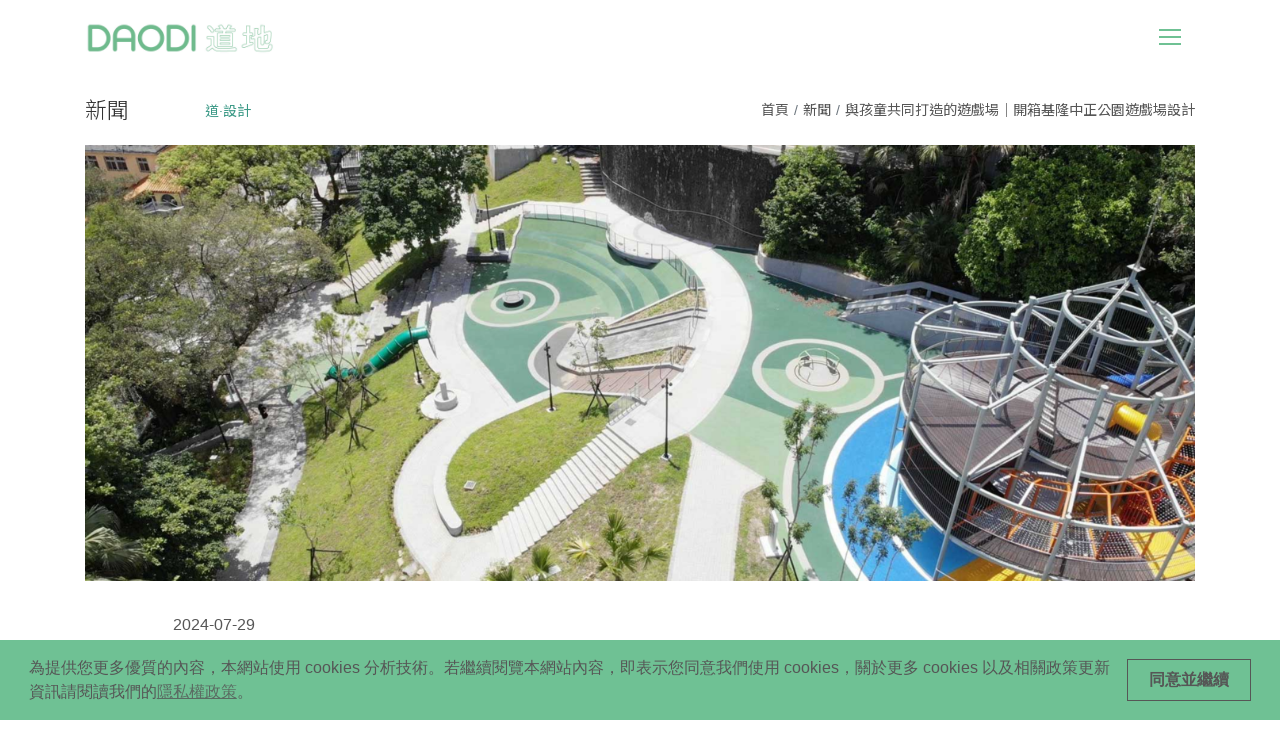

--- FILE ---
content_type: text/html; charset=utf-8
request_url: https://daodi.com.tw/zh-TW/news/70
body_size: 15395
content:
<!DOCTYPE html>
<html lang="zh-Hant">
  <head>
  <title>道地 | 與孩童共同打造的遊戲場｜開箱基隆中正公園遊戲場設計</title>
  <meta name="description" content="道地是一群由關懷環境的空間專業者所組成的團隊，包括：景觀、建築、規劃、設計、網路行銷等多元專業背景的成員。我們致力於：生活美學、環境教育、永續發展倡議、空間專業交流與創意企劃執行…等工作。">
  <meta name="keywords" content="道地,道地新傳媒,景觀,建築,規劃,設計">
  <meta name="author" content="道地">
  <meta http-equiv="Content-Type" content="text/html; charset=UTF-8">
  
    	<meta itemprop="name" content="與孩童共同打造的遊戲場｜開箱基隆中正公園遊戲場設計">
	<meta property="og:site_name" content=""/>
	<meta property="og:title" content="與孩童共同打造的遊戲場｜開箱基隆中正公園遊戲場設計 | " />
	<meta property="og:description" content="" />
	<meta property="og:url" content="https://daodi.com.tw/zh-TW/news/70" />
	<meta property="og:type" content="project"/>
	<meta itemprop="image" content="">
	<meta property="og:image" content=""/>
	<meta name="twitter:image" content="" />
	<meta name="twitter:card" content="summary_large_image" />
	<meta name="twitter:site" content="" />
	<meta name="twitter:title" content="與孩童共同打造的遊戲場｜開箱基隆中正公園遊戲場設計 | " />
	<meta name="twitter:description" content="" />
	<meta name="keywords" content="道地,道地新傳媒,景觀,建築,規劃,設計, ">
	<meta name="description" content="">

  <!-- Mobile Meta -->
  <meta charset="utf-8">
  <meta http-equiv="x-ua-compatible" content="ie=edge">
  <meta name="viewport" content="width=device-width, initial-scale=1.0,shrink-to-fit=no, maximum-scale=1.0, user-scalable=0">
  <meta name="format-detection" content="telephone=no">

  
  <meta name="csrf-param" content="authenticity_token" />
<meta name="csrf-token" content="N5wlSlTBqMLHK0iJg2ffYaRCppe__U-D4-g4wqoPUe9EmrD4XU0BthWRkiATHR-0gDqQQR3lJXt9-rKwq5V6pA" />

  <script src="/packs/js/application-88c53eb5ea5fe135c44b.js"></script>
  <link rel="stylesheet" media="all" href="/packs/css/application-e18e93b4.css" />
  
    <!-- Global site tag (gtag.js) - Google Analytics -->
    <script async src="https://www.googletagmanager.com/gtag/js?id=G-ZGLYHPPPPT"></script>
    <script>
      window.dataLayer = window.dataLayer || [];
      function gtag(){dataLayer.push(arguments);}
      gtag('js', new Date());

      gtag('config', "G-ZGLYHPPPPT", {
        cookie_domain: "daodi.com.tw",
        cookie_flags: 'SameSite=None;Secure',
      });
    </script>
</head>

  <body>
    <div id="container">
      <header id="header" class="shrink">
  <div class="container">
    <nav class="navbar">
      <h1 class="brand-title">
        <a href="/zh-TW" class="navbar-brand d-block" title="道地">
          <img alt="道地" class="img-fluid" src="/packs/media/images/daodi-logo-319379973a199fb37ff000cdf00e8080.jpg" />
        </a>
      </h1>
      <button id="menuBtn" class="navbar-toggler" type="button" data-bs-toggle="collapse" data-bs-target="#navbarNavDropdown" aria-controls="navbarNavDropdown" aria-expanded="false" aria-label="Toggle navigation">
        <span class="navbar-icon">
          <span class="nav-bar"></span>
        </span>
      </button>

      <div id="mainmenu" class="" id="navbarContent">
        <ul class="navbar-nav" itemscope itemtype="http://www.schema.org/SiteNavigationElement">
          <li class="mainmenu-item ">
            <a href="/zh-TW/news" itemprop="url" class="mainmenu-link hassub active" title="新聞">新聞 <span class="sub-arrow"></span></a>
            <div class="submenu">
              <ul>
                <li><a href="/zh-TW/post_categories/14" itemprop="url" class="submenu-link">道·時事</a></li>
                <li><a href="/zh-TW/post_categories/11" itemprop="url" class="submenu-link">道·設計</a></li>
                <li><a href="/zh-TW/post_categories/12" itemprop="url" class="submenu-link">道·活動</a></li>
                <li><a href="/zh-TW/post_categories/13" itemprop="url" class="submenu-link">道·旅行</a></li>
              </ul>
            </div>
          </li>
          <li class="mainmenu-item">
            <a href="/zh-TW/project_theme" itemprop="url" class="mainmenu-link " title="主題企劃">
              主題企劃
            </a>
          </li>

          <li class="mainmenu-item ">
            <a href="/zh-TW/special_columns" itemprop="url" class="mainmenu-link hassub " title="專欄">專欄 <span class="sub-arrow"></span></a>
            <div class="submenu">
              <ul>
                <li><a href="/zh-TW/special_column_categories/1" itemprop="url" class="submenu-link">鄭台祥．談天道地</a></li>
                <li><a href="/zh-TW/special_column_categories/2" itemprop="url" class="submenu-link">劉孝儀＠雪菲爾</a></li>
                <li><a href="/zh-TW/special_column_categories/3" itemprop="url" class="submenu-link">侯志仁＠西雅圖</a></li>
                <li><a href="/zh-TW/special_column_categories/4" itemprop="url" class="submenu-link">詹鳳春．自然共生</a></li>
                <li><a href="/zh-TW/special_column_categories/5" itemprop="url" class="submenu-link">陳薇安＠米蘭</a></li>
              </ul>
            </div>
          </li>

          <li class="mainmenu-item"><a href="/zh-TW/academies" itemprop="url" class="mainmenu-link " title="學堂">學堂</a></li>
          <li class="mainmenu-item"><a href="/zh-TW/product" itemprop="url" class="mainmenu-link  " title="產品">產品</a></li>
          <li class="mainmenu-item"><a href="/zh-TW/prises" itemprop="url" class="mainmenu-link " title="獎項">獎項</a></li>
          <li class="mainmenu-item"><a href="/zh-TW/works" itemprop="url" class="mainmenu-link " title="作品">作品</a></li>
          
          <li class="mainmenu-item"><a href="/zh-TW/companies" itemprop="url" class="mainmenu-link " title="公司">公司</a></li>
          <li class="mainmenu-item"><a href="/zh-TW/partners" itemprop="url" class="mainmenu-link  " title="專業夥伴">專業夥伴</a></li>

          <li class="mainmenu-link search-wrap">
            <button type="button" class="search-btn" aria-label="Search" data-bs-toggle="modal" data-bs-target="#searchModal">
              <svg width="22" height="22" viewBox="0 0 22 22" fill="none" xmlns="http://www.w3.org/2000/svg">
                <path d="M21.1248 21.1248L14.9575 14.9575" stroke="#212121" stroke-linecap="round" stroke-linejoin="round"/>
                <path d="M9.125 17.375C13.6813 17.375 17.375 13.6813 17.375 9.125C17.375 4.56865 13.6813 0.875 9.125 0.875C4.56865 0.875 0.875 4.56865 0.875 9.125C0.875 13.6813 4.56865 17.375 9.125 17.375Z" stroke="#212121" stroke-linecap="round" stroke-linejoin="round"/>
              </svg>
            </button>
          </li>
          <li class="mainmenu-link translate-wrap">
            <div id="google_translate_element"></div>
<script type="text/javascript">
(function () {
    var googleTranslateScript = document.createElement('script');
    googleTranslateScript.type = 'text/javascript';
    googleTranslateScript.async = true;
    googleTranslateScript.src =
        '//translate.google.com/translate_a/element.js?cb=googleTranslateElementInit';
    (document.getElementsByTagName('head')[0] || document.getElementsByTagName('body')[0]).appendChild(
        googleTranslateScript);
})();

function googleTranslateElementInit() {
  new google.translate.TranslateElement({
    layout: google.translate.TranslateElement.InlineLayout.SIMPLE,
    pageLanguage: 'zh-hant',
    autoDisplay: false,
  }, 'google_translate_element');
}

</script>
          </li>
        </ul>
      </div> <!-- /collapse -->
    </nav>
  </div> <!-- /container -->
</header>
<div class="modal fade" id="searchModal" aria-labelledby="searchModalLabel" aria-hidden="true">
  <div class="modal-dialog modal-dialog-centered modal-lg">
    <div class="modal-content">
        <div id="searchForm" class="d-flex">
            <input autocomplete="off" type="text" id="searchInput" class="searchInput" name="q" title="搜尋" aria-label="搜尋" id="gsc-i-id1" dir="ltr" spellcheck="false" placeholder="Search...">
            <button type="submit" id="submitBtn" class="submitBtn" aria-label="Submit">
                <svg width="22" height="22" viewBox="0 0 22 22" fill="none" xmlns="http://www.w3.org/2000/svg">
                    <path d="M21.1248 21.1248L14.9575 14.9575" stroke="#212121" stroke-linecap="round" stroke-linejoin="round"/>
                    <path d="M9.125 17.375C13.6813 17.375 17.375 13.6813 17.375 9.125C17.375 4.56865 13.6813 0.875 9.125 0.875C4.56865 0.875 0.875 4.56865 0.875 9.125C0.875 13.6813 4.56865 17.375 9.125 17.375Z" stroke="#212121" stroke-linecap="round" stroke-linejoin="round"/>
                </svg>
            </button>
        </div>
    </div>
  </div> <!-- /modal-dialog -->
  <button type="button" id="searchClose" class="searchClose" data-bs-dismiss="modal" aria-label="Close"></button>
</div> <!-- /searchModal -->
<div id="googlesearch"></div>


      <div id="main">
        
<div class="container page">
	<div class="page-header d-flex flex-wrap justify-content-between align-items-center pb-0">
		<div class="order-2 order-md-1 d-flex flex-wrap align-items-center">
			<h2 class="detail-title">新聞</h2>
			<div class="post-category">
					<span style="color: #3b9986">道·設計</span>
			</div>

		</div> <!-- /d-d-flex -->

		<nav aria-label="breadcrumb">
    <ol class="breadcrumb"  itemscope itemtype="https://schema.org/BreadcrumbList">
        <li class="breadcrumb-item" itemprop="itemListElement" itemscope
    itemtype="https://schema.org/ListItem">
            <a href="/?locale=zh-TW" itemprop="item" ><span itemprop="name">首頁</span></a>
            <meta itemprop="position" content="1" />
        </li>
        <li class="breadcrumb-item" itemprop="itemListElement" itemscope itemtype="https://schema.org/ListItem">
                <a href="/zh-TW/news" itemprop="item" ><span itemprop="name">新聞</span></a>
            <meta itemprop="position" content="2" />
        </li>
        <li class="breadcrumb-item" itemprop="itemListElement" itemscope itemtype="https://schema.org/ListItem">
                <span itemprop="item" class="current"><span itemprop="name">與孩童共同打造的遊戲場｜開箱基隆中正公園遊戲場設計</span></span>
            <meta itemprop="position" content="3" />
        </li>
    </ol>
</nav> <!-- /breadcrumb -->
	</div> <!-- /page-header -->
</div>
<div class="page-banner container has-banner   position-relative">
	<img class="w-100" srcset="/uploads/post/banner_detail/70/thumb_2x_image_a32dff.png 2x" alt="與孩童共同打造的遊戲場｜開箱基隆中正公園遊戲場設計" itemprop="image" src="/uploads/post/banner_detail/70/thumb_image_a32dff.png" />
</div>
<article class="container ">
	<div class="detail-inner">
		<div class="banner-text ">
			<p class="sub">2024-07-29</p>
			<h1 class="page-title">與孩童共同打造的遊戲場｜開箱基隆中正公園遊戲場設計</h1>
	
		</div>
		<div class="detail-inner ql-editor px-0">
			<p>口述｜賴譽祥（行遠國際規劃設計股份有限公司 技術經理）</p><p class="ql-indent-1">歐祥權（意點創異股份有限公司 專案經理）</p><p>撰稿｜陳子婷（道地新傳媒 企劃編輯）</p><p>&nbsp;</p><p><strong>「時常聽見家長分享，周末又帶著小朋友到哪個縣市的遊戲場遊玩，那時候心裡想：屬於基隆地區的遊戲場又在哪裡呢？」─歐祥權</strong></p><p><br></p><p>幾年前，台灣掀起了「共融式遊戲場規劃設計」的風潮，逐步重視並維護不同族群參與及使用的權益，而在多元的使用者需求考量之下，更延伸探討結合身障或老年使用的「全齡設計／通用設計」遊戲場。除了新建遊戲場外，改造既有公園遊戲場，也成了各地政府所著重的工程項目。基隆市中正公園遊戲場，作為基隆首座共融式遊戲場的示範據點，於 2020 年前期，先以長達 8 個月的「參與式設計」歸納專屬基隆孩童的「遊戲場設計原則」，作為後續景觀設計階段的檢視工具，總工程花費 4 年的時間，於今（2024）年年 7 月 10 日正式對外開放。</p><p>本次道地專訪，邀請執行參與式設計的團隊意點創異專案經理歐祥權，以及負責遊戲場景觀設計的行遠國際技術經理賴譽祥與大家分享，投入這個基隆少數擁有 1 公頃以上腹地，且親近山系、擁有複雜地形的遊戲場設計中，所面臨的挑戰與酸甜苦辣。</p><p><img src="/uploads/editor_image/image/1712/image_e1ca02.jpeg"></p><p><div class="figcaption">基隆中正公園照片（圖片來源：行遠國際，攝影：涂佳豪）</div></p><p><strong style="background-color: rgb(204, 232, 204);">需求與緣起</strong></p><p><strong>道地：請與我們分享中正公園遊戲場的背景與設計理念？</strong></p><p>賴譽祥：當時（2020 年）基隆轄區裡有許多不同的計畫同步進行著，有路廊的整體規劃、歷史場區的示範計畫、公園綠地更新、山海城串連整體規劃…等等。以地理位置來看，中正公園遊戲場的位址就在這幾個區域的中心；加上在三、四十年前，這個基地原先就是一個遊戲場，但因許多的設施損壞不堪，荒廢至今。因此在當時基隆市整體規劃之下，中正公園遊戲場延續既有的遊戲場定位，以基隆市遊戲場的示範據點為目標，企圖去串聯、整合周邊景點。</p><p><img src="/uploads/editor_image/image/1713/image_b876ab.jpeg"></p><p><div class="figcaption">中正公園遊戲場空拍（圖片來源：行遠國際）</div></p><p><strong>道地：在中正公園遊戲場設計案成形前，參與式設計投入長達 8 個月的時間，就此案來說「參與式設計」扮演了什麼樣的角色？如何凝聚大家對公園想像的共識 ？</strong></p><p>歐祥權：我覺得<strong>遊戲場設計不應該由大人來幫小朋友設計，應該要讓小朋友自己來說</strong>，他們喜歡玩什麼？所以在中正公園遊戲場設計案成形前，我們在 2020 年開始執行了 8 個月的時間，投入「參與式工作坊」。從觀察孩子玩樂行為的「孩子王」培訓開始、加上透過收集過往遊戲區老照片喚起居民記憶，並邀請在地小朋友參與工作坊收集遊戲行為，從旁觀察孩童的遊戲需求、遊戲情境，透過孩子王的記錄收攏，最後我們梳理出，屬於基隆孩童的「12 項遊戲場設計原則」，成為後續做為設計因地制宜的遊戲場準則。</p><p><img src="/uploads/editor_image/image/1714/image_abbd91.jpeg"></p><p><div class="figcaption">基隆遊戲場老照片（圖片來源：中正公園時代顯影｜青春記憶募集活動）</div></p><p><img src="/uploads/editor_image/image/1715/image_847a6c.jpeg"></p><p><div class="figcaption">遊戲場設計原則（圖片來源：行遠國際、意點創異）</div></p><p><strong style="background-color: rgb(204, 232, 204);">現地特色、歷史痕跡</strong></p><p><strong>道地：基地前身是一座遊戲場，承載了許多在地人的回憶，在設計中是否保留了現地哪些元素，應用到遊戲場設計中？</strong></p><p>賴譽祥：從開案前收集到的老照片裡，看到過往基地內有許多的大型遊樂裝置以及各種不同的動物雕塑放置在這，然而大家最印象深刻的，也就是這些動物雕塑。所以在設計中，我們也將這對大象雕塑保留下來，移置現今遊戲場的入口，成為入口意象。</p><p>歐祥權：這對大象可以說是當時開工時期整理場域的「最大挑戰」，佇立了 40 年的大象，其實沒有人知道它的結構狀況，是空心、實心不得而知，因此在吊掛移位之前，預先為施工作業上可能帶來的損壞做足了準備，請了認識的建築師協助做大象的 3D 掃描、模型建置，後來才安心地進行吊掛作業。果不其然！混凝土灌成的大象，重量可觀，加上場域中的樹木林立，施工作業甚至使用了兩台吊車同步進行吊掛。在閃避樹木之餘、且須精準的落定位置，過程確實花費了大把工夫。後來我們也利用了大象的 3D 建置檔案，加工製作成鑰匙圈，送給來參與工作坊的小朋友們作為回憶。</p><p><img src="/uploads/editor_image/image/1716/image_61e51f.jpeg"></p><p><div class="figcaption">吊車吊掛現地的大象雕塑作業（圖片來源：行遠國際）</div></p><p><img src="/uploads/editor_image/image/1717/image_796aa5.jpeg"></p><p><div class="figcaption">既有的大象雕塑成為現在遊戲場的入口意象（圖片來源：行遠國際，攝影：涂佳豪）</div></p><p>賴譽祥：除了既有的遊戲場記憶，現地的歷史價值也很豐富。遊戲場一旁的中正公園，在日治時期，是供民眾參拜的「基隆神社」，也因神社的關係，周邊的砌石工藝精緻，至今在遊戲場中仍能看見完整的砌石牆面。加上基隆多雨潮濕的氣候，在台灣瀕臨絕種的蕨類，竟然可以在這些石砌駁坎上發現！因此也在工作坊期間，邀請有「蕨類教父」之稱的郭城孟老師，為我們指認這些特別且珍稀的蕨類。</p><p>另外一個很有趣的地方，在現況眾多的植物中，也隱含著基隆獨有的環境特色。例如：日本人喜歡在神社旁種植象徵神聖的樹木「森氏紅淡比」在基地內就能找到好多棵；因地理條件靠近海邊，可以觀察到許多濱海植物的足跡，例如臭娘子、水同木（豬母奶）、紅楠…等等。</p><p><img src="/uploads/editor_image/image/1718/image_353418.jpeg"></p><p><div class="figcaption">中正公園遊戲場內蕨類植物圖表與砌石駁坎保留位置圖（圖片來源：行遠國際）</div></p><p><img src="/uploads/editor_image/image/1719/image_6c8bb1.jpeg"></p><p><div class="figcaption">中正公園遊戲場保留了日式駁坎與翠綠大樹（圖片來源：行遠國際，攝影：涂佳豪）</div></p><p><strong style="background-color: rgb(204, 232, 204);">設計核心與重點</strong></p><p><strong>道地：如何將參與式工作坊的成果加入設計之中？</strong></p><p>歐祥權：在空間設計上有一本書叫做《A Pattern Language》（模式語言），講述「透過將模式分組，形成一種語言，提供解決方案。」所以我們也希望可以訂定出屬於這個遊戲場的模式語言。因此在跟孩子王共同訂定原則的時候，收斂了很多不錯的模式語言，成為後續進入規劃階段的「遊戲場設計原則」。然後接下來在規劃、設計階段「讓參與式介入設計」，邀請孩子王來一同討論，讓這個場地能夠符合我們想要設計的樣子，也符合孩子們需求的樣子。</p><p><img src="/uploads/editor_image/image/1720/image_9e859e.jpeg"></p><p><div class="figcaption">基隆遊戲場的Pattern Language收斂過程（圖片來源：行遠國際、意點創異）</div></p><p>賴譽祥：大概在做完基本設計，有了初步的遊戲場配置之後，我們陸續邀請工作坊階段協助執行的孩子王，讓他們針對現在的配置給予我們一些意見，比如說：有哪些遊戲可以再更刺激一點？是否有安全性上的問題？又該如何去調整，或者是孩子王有更好的想法，透過討論將前期工作坊所收集到的資訊，可以再收斂歸納一次。</p><p>這也是這個案子很特別但辛苦的原因，因為大部分的設計師都是依據自己的想法、經驗去設計場域，很多時候我們不會有那麼多外在的因素介入案子。也因這個案子許多孩子王的共同討論，因而碰撞出很多有趣的想法，從各個不同專長領域的孩子王身上，吸收到更多經驗回饋，讓遊戲場的設計更多元。其中有一位「兒童的行為專家」的孩子王，在討論過程中提到：「小孩要爬到一定的高度以上活動，可以刺激感官幫助大腦前庭覺發展。」這是我覺得這個案子很難人可貴的地方，讓我們在其中學習到了很多。</p><p><img src="/uploads/editor_image/image/1721/image_9572f0.jpeg"></p><p><div class="figcaption">12項遊戲場設計原則初步落實於設計（圖片來源：行遠國際）</div></p><p><img src="/uploads/editor_image/image/1722/image_ce2cbe.jpeg"></p><p><div class="figcaption">12項遊戲場設計原則回推檢視設計（圖片來源：行遠國際）</div></p><p><img src="/uploads/editor_image/image/1723/image_745292.jpeg"></p><p><div class="figcaption">參與式工作坊情形（圖片來源：行遠國際、意點創異）</div></p><p><strong>道地：本案施作項目繁多，包括景觀、水保、遊戲設施、公廁，對於團隊來說，這個案子最大的課題是什麼？</strong></p><p>賴譽祥：中正公園遊戲場總占地約 0.7 公頃，在這個既有綠地高達 49％的公園裡，怎麼樣打破空間的高低落差，設計出一個適合各年齡層使用的遊戲場，是我們的重要課題。從開案 2021 年 1 月第一版設計提案，以一個大膽、且具刺激性的遊戲場方案，利用現地既有地形，不做太多現地的變動、結合多樣化鮮豔的顏色鋪面，試圖克服地形高低落差對於無障礙使用者的限制，並在山坡地上配置了一條貫穿現地的無障礙斜坡道。設計期間來來回回的方案調整，在 2023 年 11 月才完成了最終定案，也就是我們現在所看到的樣子。</p><p><img src="/uploads/editor_image/image/1724/image_7e50bb.jpeg"></p><p><div class="figcaption">中正公園遊戲場的設計變化（圖片來源：行遠國際）</div></p><p>賴譽祥：最終設計我們著重在五大區域－以學齡前孩童使用為主的「階梯式遊戲場」；融入基隆山城意象「山城我的家」的溜滑梯結合休憩空間；保留富含歷史意義及生態價值日據時期的砌石駁坎「生態觀察步道」；基隆首座共融遊戲空間的「碗公挑戰遊戲區」；容納了許多不同遊戲體驗的「步步昇遊戲塔」。</p><p><img src="/uploads/editor_image/image/1725/image_390e96.jpeg"></p><p><div class="figcaption">中正公園遊戲場各重點區域（圖片來源：行遠國際，攝影：涂佳豪）</div></p><p>賴譽祥：整體來看， 3 年期間我們設計幅度調整很大，面對的挑戰也很多，大概可以分成五個面向來說。環境地形有多處的陡坡不適合開發，加上保留了現地眾多的大樹，使得可以使用的空間變得較為零碎；既有現地的限制，加上遊戲場規範設施安全範圍<span style="color: rgb(102, 185, 102);">[1]</span>的雙重考量，使得遊戲設施的配置持續的更動調整；考量後續維護管理量能與安全性，將原設計中用來界定、阻隔空間的櫻花林取消；因面臨工程經費不足的原因，原設計滑梯旁為了增加五感體驗所種植的香草植物、蕨園，在變更設計階段時有所取捨，最後以草皮取代；現地既有的大型涼亭「中正亭」存廢利用思辨；還有為了保全現地豐富的生態，而取消的無障礙通道。林林總總，就是我們在設計過程中所遇到的困難，以及持續克服的事情。</p><p><br></p><p><div class="figcaption">[1] 「公共兒童遊戲場設備」國家標準（CNS 12642）中規範，站立式搖動或彈跳遊戲設備之使用區，由靜止時遊具外緣之任何方向量測，應不小於183公分。</div></p><p><img src="/uploads/editor_image/image/1726/image_0be65a.jpeg"></p><p><div class="figcaption">遊戲裝置周邊需預留符合法規規範尺寸的使用區（圖片來源：行遠國際，攝影：涂佳豪）</div></p><p>賴譽祥：在設計工作訪上討論「遊戲塔」是非常困難的一件事，因為遊戲塔有結構性的問題，對民眾尤其是非空間專業背景的人，在對空間理解沒有很高的情況底下，很難透過圖面去探討設施的可行性。所以後來 3D 模型成了我們跟民眾溝通的工具，在設計工作坊期間直接開 3D 模型，用人的視角走進空間，跟大家討論設計細節。</p><p><img src="/uploads/editor_image/image/1727/image_597a98.jpeg"></p><p><div class="figcaption">將許多遊戲設施整合在一起的遊戲塔，可以躲避太陽、在雨天也可以遊玩（圖片來源：行遠國際，攝影：涂佳豪）</div></p><p><img src="/uploads/editor_image/image/1728/image_b1e710.jpeg"></p><p><div class="figcaption">遊戲塔內部包含了多種玩樂設施（圖片來源：行遠國際，攝影：涂佳豪）</div></p><p><strong style="background-color: rgb(204, 232, 204);">設施與自然環境間的取捨</strong></p><p><strong>道地：前面訪談中提到「為保全現地生態，取消了無障礙通道」能否跟我們分享？</strong></p><p>賴譽祥：這也是設計過程中取消的一個項目，我們一直希望可以在這樣多高低層次的腹地裡，設計一條無障礙斜坡道，提供給無障礙的使用者、娃娃車的家長們進入遊戲場。當時被取消的原因，是因為現地底下豐富的林相，擔心無障礙斜坡道的施作，會影響到現況的生態環境，因此許多生態專家學者提出建議，希望將無障礙斜坡道取消，保留現地的生態。</p><p>歐祥權：說起沒有辦法克服無障礙這件事情，可以歸咎到三、四十年來大家都認為這邊是兒童親子樂園，因此自然而然地在遊戲場的定位之下去做規劃與設計，但的確，因為地形的關係，真的沒辦法克服無障礙的問題，是很可惜。許多人認為，可以移除植栽方便場地設計，但其實，這些在地生長的大樹，在兒童玩樂時也是另外一種童趣！在辦理工作坊的過程才發現，有時候設計遊戲的場域，它並不一定是要什麼設施進來，只要好好了解在地的自然資源，就有機會轉化成遊戲的一部分，擅用構樹葉子的絨毛特性，也可以成為兒童玩樂的天然材料。&nbsp;</p><p><img src="/uploads/editor_image/image/1729/image_d92724.jpeg"></p><p><div class="figcaption">中正公園遊戲場空拍（圖片來源：行遠國際）</div></p><p><strong style="background-color: rgb(204, 232, 204);">無法克服的遺憾</strong></p><p><strong>道地：案子裡面讓你覺得最難以克服的地方?</strong></p><p>賴譽祥：在山坡地上的遊戲場，原以階梯進入遊戲場，因此在設計上希望整合階梯前小空地，增設無障礙斜坡道提供無障礙使用者、推著娃娃車的家長們的需求使用。說起入口前的這條巷弄，包含著多元的使用性質，這塊小空地的平日使用，為鄰近補習班原接送小孩的臨停處，本案施工的進行使得原本的使用空間被取消，因此希望我們保留小空地並協助調整設計；加上巷弄的底端有兩戶住戶在此生活，在有限的巷弄內，這個小空地算是巷弄中唯一的避車彎，因而在無法克服高低差的狀態下，取消了無障礙斜坡道。樓梯雖然可以保留，但是無障礙在這個案子就消失了，的確非常可惜。</p><p><img src="/uploads/editor_image/image/1730/image_5b78ae.jpeg"></p><p><div class="figcaption">入口以階梯克服高程差進入遊戲場（圖片來源：行遠國際）</div></p><p>歐祥權：整個案子裡，從頭到尾參與案件的民眾期待、業主的想像、還有我們自己設計單位的期許，這三者間的溝通，是我覺得最難的地方。場地本身的限制，使得我們的設計不太可能滿足每一個人需求，但勢必得在這之間取得平衡。</p><p><img src="/uploads/editor_image/image/1731/image_4ddcae.jpeg"></p><p><div class="figcaption">遊戲場設計中融合了自然素材（圖片來源：行遠國際，攝影：涂佳豪）</div></p><p>歐祥權：「希望大家不要被遊戲場的規範限制住了！」，比起追求好玩的遊具，遊戲場設計更偏向的是一種觀念。很多小朋友玩的行為，其實並不一定要設計一個設施去滿足她／他，也許回歸到最初我們在做景觀設計的地景，就可以滿足小朋友的需求，能有這麼樣的一個自然場域，是我更希望的，但相對「這也是最難的」。</p><p><br></p><p><strong>在中正公園遊戲場整體的設計過程中，有在地民眾、公民團體、孩子王、小玩咖…等夥伴們共同參與，因此在完工之後，設計團隊也趁著遊戲場正式對外開放前，邀請前期參與的夥伴們，與基隆市政府共同舉辦了兩場「試玩活動」，感受遊戲場 4 年來的設計轉變；也透過此次活動，設計單位持續收集多方的意見，做為未來再接觸到遊戲場設計的自身經驗累積。</strong></p><p><img src="/uploads/editor_image/image/1732/image_3f0e48.jpeg"></p><p><div class="figcaption">遊戲場試玩工作坊（圖片來源：行遠國際，攝影：涂佳豪）</div></p><p><strong style="background-color: rgb(204, 232, 204);">多元吸收的經驗，將成為設計上的養分</strong></p><p><strong>道地：給現在在學的景觀相關科系學生或是年輕景觀設計師們的建議或者想法？</strong></p><p>賴譽祥：我覺得算是鼓勵現在的學生可以多接觸「參與式設計」，就像我現在回中原大學地景建築學系教課，中原的課程有一個特色是「大樹教室」，就是讓學生提早接觸參與式設計。有別於以前傳統景觀、建築系觀念－設計師要做出一個自己代表性的作品「英雄式」的養成，參與式更著重以使用者角度為出發去思辨。<strong>執行參與式的案件，過程要花非常多的心思去思考，如何跟人家溝通？且要有專業性、系統性的把設計原則與民眾溝通，其中一個很重要的能力，就是「不要怕跟人家溝通」。</strong></p><p>歐祥權：工作經歷了 20 幾年，在我們剛畢業那個年代，還沒有「參與」這件事，也沒有遇到這種工作，通常大家就是畫完設計圖，頂多辦個說明會。但近幾年來，有很多景觀公司開始有一個小團隊或是大的組別，專門處理「參與式設計」，去跟使用者做溝通的環節，這個環節其實跳脫了以前的設計執行方式，原本案子大概分成規劃、設計、施工三個階段，而現在參與式可能在比規劃階段更早就進場了，它是需要協助擬定規劃策略的。</p><p>從這些經驗裡，想要給年輕設計師的想法：<strong>在參與這塊，面對這麼多不同的人，我覺得要去接觸各種不同類型的事物，不管是文章、體驗都好。透過不同的管道去加深自己的體驗，你才能夠跟人家「言之有物」。所以我覺得參與式這一塊「背後的養成」是很重要的，而且應該是要花上一輩子的事情。</strong></p><p>賴譽祥：現在很多學生，包括當年的我自己也是，都會自我檢視、問自己：「當我念了設計科系，難道我出來之後，一定要朝向這方面的工作嗎？」其實好像也不盡然，每個人在這個行業圈子裡，都可能會有不同的定位，或許「參與式設計」的工作，也是另一種選擇。</p><p><br></p><p><strong>關鍵字：參與式設計、基隆、中正公園、罐頭遊具2.0、共融式遊戲場</strong></p><p><br></p>
			<p><br></p>
			<div class="grid-template-columns:repeat(3,1fr) d:grid gap:8px">
        <img srcset="/uploads/post_photo/image/67/thumb_2x_image_6c6fe3.jpg 2x" class="w:full square obj:cover my-0" src="/uploads/post_photo/image/67/thumb_image_6c6fe3.jpg" />
        <img srcset="/uploads/post_photo/image/68/thumb_2x_image_34f7c5.jpg 2x" class="w:full square obj:cover my-0" src="/uploads/post_photo/image/68/thumb_image_34f7c5.jpg" />
        <img srcset="/uploads/post_photo/image/70/thumb_2x_image_ee35fd.jpg 2x" class="w:full square obj:cover my-0" src="/uploads/post_photo/image/70/thumb_image_ee35fd.jpg" />
        <img srcset="/uploads/post_photo/image/71/thumb_2x_image_afecbd.jpg 2x" class="w:full square obj:cover my-0" src="/uploads/post_photo/image/71/thumb_image_afecbd.jpg" />
        <img srcset="/uploads/post_photo/image/72/thumb_2x_image_18b5a6.jpg 2x" class="w:full square obj:cover my-0" src="/uploads/post_photo/image/72/thumb_image_18b5a6.jpg" />
        <img srcset="/uploads/post_photo/image/73/thumb_2x_image_cdbd2f.jpg 2x" class="w:full square obj:cover my-0" src="/uploads/post_photo/image/73/thumb_image_cdbd2f.jpg" />
        <img srcset="/uploads/post_photo/image/74/thumb_2x_image_8798dd.jpg 2x" class="w:full square obj:cover my-0" src="/uploads/post_photo/image/74/thumb_image_8798dd.jpg" />
        <img srcset="/uploads/post_photo/image/75/thumb_2x_image_b093bf.jpg 2x" class="w:full square obj:cover my-0" src="/uploads/post_photo/image/75/thumb_image_b093bf.jpg" />
</div>

		</div> <!-- /  ql-editor -->
	
	</div>

	<div class="relation-wrap">
		<h2 class="h2">其他新聞</h2>
		<div class="slick">
			<article itemscope itemtype="http://schema.org/NewsArticle" class=" card-article ">
    <a href="/zh-TW/news/112" itemprop="url" class="scale-img d-block">
        <div class="post-thumbnail-wrap d-block">
            <div class="post-thumbnail d-block ">
                <img class="full obj:cover" srcset="/uploads/post/banner_list/112/thumb_2x_image_6afe90.jpeg 2x" alt="2025 第八屆台灣光環境獎得獎作品揭曉!" itemprop="image" src="/uploads/post/banner_list/112/thumb_image_6afe90.jpeg" />
            </div> <!-- /post-thumbnail -->
        </div> <!-- /post-thumbnail-wrap -->
        <div class="card-info">
            <div class="card-feature">
                <div class="post-category">
                    <span style="color: #96ba3a" class="">道·時事</span>
                </div>
                <div class="date" itemprop="datePublished">2026-01-02</div>
            </div> <!-- /card-feature -->
            <h3 class="h3" itemprop="headline">2025 第八屆台灣光環境獎得獎作品揭曉!</h3>
        </div> <!-- /card-info -->
    </a>
</article>

			<article itemscope itemtype="http://schema.org/NewsArticle" class=" card-article ">
    <a href="/zh-TW/news/111" itemprop="url" class="scale-img d-block">
        <div class="post-thumbnail-wrap d-block">
            <div class="post-thumbnail d-block ">
                <img class="full obj:cover" srcset="/uploads/post/banner_list/111/thumb_2x_image_0840a3.png 2x" alt="《溯源前行—中央研究院建築與環境空間展》：走進中央研究院的建築與空間書寫" itemprop="image" src="/uploads/post/banner_list/111/thumb_image_0840a3.png" />
            </div> <!-- /post-thumbnail -->
        </div> <!-- /post-thumbnail-wrap -->
        <div class="card-info">
            <div class="card-feature">
                <div class="post-category">
                    <span style="color: #c4740c" class="">道·活動</span>
                </div>
                <div class="date" itemprop="datePublished">2025-12-30</div>
            </div> <!-- /card-feature -->
            <h3 class="h3" itemprop="headline">《溯源前行—中央研究院建築與環境空間展》：走進中央研究院的建築與空間書寫</h3>
        </div> <!-- /card-info -->
    </a>
</article>

			<article itemscope itemtype="http://schema.org/NewsArticle" class=" card-article ">
    <a href="/zh-TW/news/110" itemprop="url" class="scale-img d-block">
        <div class="post-thumbnail-wrap d-block">
            <div class="post-thumbnail d-block ">
                <img class="full obj:cover" srcset="/uploads/post/banner_list/110/thumb_2x_image_c1e951.gif 2x" alt="老屋新生之於台北：在變動中延續的溫柔實踐——2025 台北老屋新生大獎的日常觀察" itemprop="image" src="/uploads/post/banner_list/110/thumb_image_c1e951.gif" />
            </div> <!-- /post-thumbnail -->
        </div> <!-- /post-thumbnail-wrap -->
        <div class="card-info">
            <div class="card-feature">
                <div class="post-category">
                    <span style="color: #3b9986" class="">道·設計</span>
                </div>
                <div class="date" itemprop="datePublished">2025-12-18</div>
            </div> <!-- /card-feature -->
            <h3 class="h3" itemprop="headline">老屋新生之於台北：在變動中延續的溫柔實踐——2025 台北老屋新生大獎的日常觀察</h3>
        </div> <!-- /card-info -->
    </a>
</article>

		</div> 
	</div> <!-- /relation-wrap -->


</article>
<div class="lightbox" id="lightbox">
    <div class="btn-close close">x</div>
    <div class="img-wrap  ">
        <div class="thumbnail-list page-slick mt-0 pt-0" data-noShowDot="false">
           
      
        </div> <!-- /thumbnail-list-wrap -->

    </div> <!-- /img-wrap -->
</div> <!-- /lightbox -->




      </div> <!-- /main -->
      <footer id="footer">
  <div class="container d-md-flex position-relative">
    <div class="footer-logo-wrap">
      <a href="/?locale=zh-TW" title="首頁" class="d-block footer-logo"><img class="img-fluid" src="/packs/media/images/footer_logo-63ee3b46a61aced952592c8350fcf8f9.png" /></a>
    </div> <!-- /footer-logo -->
    <div class="footer-nav">
      <div class="footer-nav-column">
        <h3>服務</h3>
        <ul>
          <li><a href="/zh-TW/works" class="footer-nav-link">作品</a></li>
          <li><a href="/zh-TW/prises" class="footer-nav-link">獎項</a></li>
          <li><a href="/zh-TW/special_columns" class="footer-nav-link">專欄</a></li>
          <li><a href="/zh-TW/companies" class="footer-nav-link">公司</a></li>
          <li><a href="/zh-TW/partners" class="footer-nav-link">專業夥伴</a></li>
          <li><a href="/zh-TW/academies" class="footer-nav-link">學堂</a></li>
        </ul>
      </div> <!-- /footer-nav-column -->
      <div class="footer-nav-column">
        <h3>關於我們</h3>
        <ul>
          <li><a href="/zh-TW/about" class="footer-nav-link">關於道地</a></li>
          <li><a href="/zh-TW/submission" class="footer-nav-link">投稿</a></li>
          <li><a href="/zh-TW/collaboration" class="footer-nav-link">合作提案</a></li>
        </ul>
      </div> <!-- /footer-nav-column -->
    </div> <!-- /footer-nav -->
    
    <div class="">
      <div class="subscribe-wrap">
    <form class="needs-validation" novalidate="novalidate" id="newsletter-form" action="/zh-TW/subscribe" accept-charset="UTF-8" method="post"><input type="hidden" name="authenticity_token" value="qV5EK8UbbLkqM3s8Nc-p7LViK6Rxz52xTT_T1Mx_EnlFi1B3UWw23P3se-VY0cLqnQaEj5PXJxTkSJVhtqailA" autocomplete="off" />
        <label for="subscribe-email">訂閱電子報</label>
        <div class="d-flex form-group flex-grow-1">
            <div class="validation-input flex-grow-1">
                <input class="form-control" placeholder="Email" id="subscribe-email" required="required" autocomplete="off" data-validation-required-message="信箱格式錯誤" data-validation-email-message="信箱格式錯誤" type="email" name="email" />
            </div> <!-- /validation-input -->
            
            <button name="button" type="submit" id="subscribe-btn" class="btn btn-primary square-btn hidden-text" data-disable-with="&lt;span class=&quot;progress-text&quot;&gt;Please wait...&lt;/span&gt;">
                <span class="progress-text">Please wait...</span>
                <div class="square-btn-icon">
                    <span class="hidden-text-span">
                        確定送出
                    </span>
                    <svg width="16" height="23" viewBox="0 0 16 23" fill="none" xmlns="http://www.w3.org/2000/svg">
                        <path d="M8 28L8 8" stroke="#FFFFFF" stroke-miterlimit="10"/>
                        <path d="M1 8L8 1L15 8" stroke="#FFFFFF" stroke-miterlimit="10" stroke-linecap="square"/>
                    </svg>
                </div>
</button>        </div> <!-- /d-flex -->
</form></div> <!-- /subscribe-wrap -->

      <ul class="social">
          <li><a href="https://www.facebook.com/DAODIdesignplatform/" target="_blank" rel="noopener noreferrer" title="daodi facebook"><img class="img-fluid" alt="facebook" src="/packs/media/images/facebook-76f728c0bafe653703488eaea701acfb.svg" /></a></li>
          <li><a href="https://linktr.ee/daodidesignplatform" title="daodi instant" target="_blank" rel="noopener noreferrer" ><img class="img-fluid" alt="instant" src="/packs/media/images/instant-cbbf0fa4c7df19f5112172b3785e1d07.svg" /></a></li>
          <li><a href="https://www.youtube.com/@DAODI_2023/channels" title="daodi youtube" target="_blank" rel="noopener noreferrer" ><img class="img-fluid" alt="youtube" src="/packs/media/images/youtube-660d9c9c0c41e823b9ece0feb93707b5.svg" /></a></li>
      </ul>
    </div>


  </div> <!-- /container -->
  <div class="container">
     <p class="footer-contact">+886-2-2778-0650</p>
     <p class="footer-contact">台北市大安區忠孝東路四段310號5樓</p>
    <p class="text-center pt-4">Copyright &copy; 2024 Daodi New Media All RightsReserved. &copy; 未經授權．不得轉載</p>

  </div> <!-- /container -->
 </footer>

      <script>
window.cookieconsent.initialise({
  "palette": {
    "popup": {
      "background": "#6FC194",
      "text": "#565656"
    },
    "button": {
      "background": "transparent",
      "text": "#565656",
      "border": "#565656"
    }
  },
  "type": "opt-in",
  "cookie": {
    "name": "site_cookieconsent_status",
    "expiryDays": 3650
  },
  "content": {
    "message": "為提供您更多優質的內容，本網站使用 cookies 分析技術。若繼續閱覽本網站內容，即表示您同意我們使用 cookies，關於更多 cookies 以及相關政策更新資訊請閱讀我們的<a href='/zh-TW/privacy' class='cc-link'>隱私權政策</a>。",
    "dismiss": "同意並繼續",
    "allow": "同意並繼續",
    "href": "/zh-TW/privacy"
  }
});
</script>

    </div> <!-- /container -->
    <script>
    const imgLength = $('.ql-editor img').length
    $('.ql-editor img').on('click',function () {
        $('#lightbox').addClass('active')
        const index = $('.ql-editor img').index(this)
        $('.page-slick').slick('slickGoTo', index)
    })
    $('#lightbox .close').on('click',function () {
        $('#lightbox').removeClass('active')
        $('#lightboxImg').addClass('d-none')
    })

</script>
<script>
    const keywordInput = document.getElementById("searchInput");
    const submitBtn = document.getElementById("submitBtn"); 

    const cx = "e0c990d184330425a";
    const gcse = document.createElement("script");
    gcse.type = "text/javascript";
    gcse.async = true;
    gcse.src = 'https://cse.google.com/cse.js?language=zh-Hant&cx=' + cx;
    const s = document.getElementsByTagName("script")[0];
    s.parentNode.insertBefore(gcse, s);

    function renderSearchForms(){
        window.google.search.cse.element.render({
            div: "googlesearch",
            tag: "searchresults-only",
            gname: "gsearch",
            noResultsString: "noResultsString"
        });

        submitBtn.addEventListener("click", function(e){
            let inputValue = keywordInput.value;

            const element = window.google.search.cse.element.getElement("gsearch");
            element.execute(inputValue);
            e.preventDefault
        })
    }
        
    window.__gcse = {
        callback: renderSearchForms,
    };
</script>
<script>
    $("#subscribe-btn").on("click", function(e){
        let btn = $(this);

        btn.addClass("disable").prop('disabled', true);
        btn.find(".square-btn-icon").addClass("d-none");
        btn.find(".progress-text").addClass("d-block");

        const noticeStatus = '<div class="subscribe-status"></div>';
        $(".subscribe-wrap").append(noticeStatus)

        $.ajax({
            url: "/zh-TW/subscribe",
            type: "post",
            data: {
                email: $("#subscribe-email").val(),
                authenticity_token: $('meta[name="csrf-token"]').attr('content')
            }
        }).done(function (res) {
            if(res.status == "subscribe_success"){
                $(".subscribe-status").addClass("show").addClass("success");
            }else if(res.status == "verification_failed"){
                $(".subscribe-status").addClass("show").addClass("fail");
            }else{
                $(".subscribe-status").addClass("show").addClass("fail");
            }

            $(".subscribe-status").html(res.message);

            setTimeout(function(){
                $(".subscribe-status").removeClass("show");

                setTimeout(function(){
                    $(".subscribe-status").remove();
                    $("#subscribe-btn").removeAttr("disabled").removeClass("disable");
                    $("#subscribe-btn").find(".square-btn-icon").removeClass("d-none");
                    $("#subscribe-btn").find(".progress-text").removeClass("d-block");

                }, 1000);
            }, 3000);
        }); // end post

        e.preventDefault();
    })

</script>

    
  </body>
</html>


--- FILE ---
content_type: image/svg+xml
request_url: https://daodi.com.tw/packs/media/images/youtube-660d9c9c0c41e823b9ece0feb93707b5.svg
body_size: 399
content:
<svg width="30" height="30" viewBox="0 0 30 30" fill="none" xmlns="http://www.w3.org/2000/svg">
<path d="M29.625 9C29.25 6.5625 28.125 4.875 25.5 4.5C21.375 3.75 15 3.75 15 3.75C15 3.75 8.625 3.75 4.5 4.5C1.875 4.875 0.5625 6.5625 0.375 9C0 11.4375 0 15 0 15C0 15 0 18.5625 0.375 21C0.75 23.4375 1.875 25.125 4.5 25.5C8.625 26.25 15 26.25 15 26.25C15 26.25 21.375 26.25 25.5 25.5C28.125 24.9375 29.25 23.4375 29.625 21C30 18.5625 30 15 30 15C30 15 30 11.4375 29.625 9ZM11.25 20.625V9.375L20.625 15L11.25 20.625Z" fill="#4d4d4d"/>
</svg>


--- FILE ---
content_type: image/svg+xml
request_url: https://daodi.com.tw/packs/media/images/facebook-76f728c0bafe653703488eaea701acfb.svg
body_size: 230
content:
<svg width="20" height="30" viewBox="0 0 20 30" fill="none" xmlns="http://www.w3.org/2000/svg">
<path d="M6.29299 30L6.25 16.875H0.625V11.25H6.25V7.5C6.25 2.439 9.38408 0 13.8988 0C16.0614 0 17.9201 0.161006 18.4618 0.232969V5.52201L15.3306 5.52343C12.8752 5.52343 12.3998 6.69019 12.3998 8.40232V11.25H19.375L17.5 16.875H12.3997V30H6.29299Z" fill="#4d4d4d"/>
</svg>


--- FILE ---
content_type: image/svg+xml
request_url: https://daodi.com.tw/packs/media/images/instant-cbbf0fa4c7df19f5112172b3785e1d07.svg
body_size: 350
content:
<svg width="30" height="30" viewBox="0 0 30 30" fill="none" xmlns="http://www.w3.org/2000/svg">
<path d="M24.375 0H5.625C2.4375 0 0 2.4375 0 5.625V24.375C0 27.5625 2.4375 30 5.625 30H24.375C27.5625 30 30 27.5625 30 24.375V5.625C30 2.4375 27.5625 0 24.375 0ZM9.375 9.375H5.625V5.625H9.375V9.375ZM17.8125 22.5C14.25 22.5 11.25 19.5 11.25 15.9375C11.25 12.375 14.25 9.375 17.8125 9.375C21.375 9.375 24.375 12.375 24.375 15.9375C24.375 19.5 21.375 22.5 17.8125 22.5Z" fill="#4d4d4d"/>
</svg>


--- FILE ---
content_type: text/javascript
request_url: https://daodi.com.tw/packs/js/application-88c53eb5ea5fe135c44b.js
body_size: 911542
content:
/*! For license information please see application-88c53eb5ea5fe135c44b.js.LICENSE.txt */
!function(e){function t(t){for(var n,i,o=t[0],s=t[1],a=0,l=[];a<o.length;a++)i=o[a],Object.prototype.hasOwnProperty.call(r,i)&&r[i]&&l.push(r[i][0]),r[i]=0;for(n in s)Object.prototype.hasOwnProperty.call(s,n)&&(e[n]=s[n]);for(c&&c(t);l.length;)l.shift()()}var n={},i={8:0,9:0,17:0,21:0,25:0,32:0,33:0,35:0,36:0,38:0},r={8:0,9:0,17:0,21:0,25:0,32:0,33:0,35:0,36:0,38:0};function o(t){if(n[t])return n[t].exports;var i=n[t]={i:t,l:!1,exports:{}};return e[t].call(i.exports,i,i.exports,o),i.l=!0,i.exports}o.e=function(e){var t=[];i[e]?t.push(i[e]):0!==i[e]&&{47:1}[e]&&t.push(i[e]=new Promise((function(t,n){for(var r="css/"+({}[e]||e)+"-"+{47:"82763684"}[e]+".chunk.css",s=o.p+r,a=document.getElementsByTagName("link"),l=0;l<a.length;l++){var c=(d=a[l]).getAttribute("data-href")||d.getAttribute("href");if("stylesheet"===d.rel&&(c===r||c===s))return t()}var u=document.getElementsByTagName("style");for(l=0;l<u.length;l++){var d;if((c=(d=u[l]).getAttribute("data-href"))===r||c===s)return t()}var p=document.createElement("link");p.rel="stylesheet",p.type="text/css",p.onload=t,p.onerror=function(t){var r=t&&t.target&&t.target.src||s,o=new Error("Loading CSS chunk "+e+" failed.\n("+r+")");o.code="CSS_CHUNK_LOAD_FAILED",o.request=r,delete i[e],p.parentNode.removeChild(p),n(o)},p.href=s,document.getElementsByTagName("head")[0].appendChild(p)})).then((function(){i[e]=0})));var n=r[e];if(0!==n)if(n)t.push(n[2]);else{var s=new Promise((function(t,i){n=r[e]=[t,i]}));t.push(n[2]=s);var a,l=document.createElement("script");l.charset="utf-8",l.timeout=120,o.nc&&l.setAttribute("nonce",o.nc),l.src=function(e){return o.p+"js/"+({}[e]||e)+"-"+{47:"95bd7dda3cb777a8d220"}[e]+".chunk.js"}(e);var c=new Error;a=function(t){l.onerror=l.onload=null,clearTimeout(u);var n=r[e];if(0!==n){if(n){var i=t&&("load"===t.type?"missing":t.type),o=t&&t.target&&t.target.src;c.message="Loading chunk "+e+" failed.\n("+i+": "+o+")",c.name="ChunkLoadError",c.type=i,c.request=o,n[1](c)}r[e]=void 0}};var u=setTimeout((function(){a({type:"timeout",target:l})}),12e4);l.onerror=l.onload=a,document.head.appendChild(l)}return Promise.all(t)},o.m=e,o.c=n,o.d=function(e,t,n){o.o(e,t)||Object.defineProperty(e,t,{enumerable:!0,get:n})},o.r=function(e){"undefined"!==typeof Symbol&&Symbol.toStringTag&&Object.defineProperty(e,Symbol.toStringTag,{value:"Module"}),Object.defineProperty(e,"__esModule",{value:!0})},o.t=function(e,t){if(1&t&&(e=o(e)),8&t)return e;if(4&t&&"object"===typeof e&&e&&e.__esModule)return e;var n=Object.create(null);if(o.r(n),Object.defineProperty(n,"default",{enumerable:!0,value:e}),2&t&&"string"!=typeof e)for(var i in e)o.d(n,i,function(t){return e[t]}.bind(null,i));return n},o.n=function(e){var t=e&&e.__esModule?function(){return e.default}:function(){return e};return o.d(t,"a",t),t},o.o=function(e,t){return Object.prototype.hasOwnProperty.call(e,t)},o.p="/packs/",o.oe=function(e){throw console.error(e),e};var s=window.webpackJsonp=window.webpackJsonp||[],a=s.push.bind(s);s.push=t,s=s.slice();for(var l=0;l<s.length;l++)t(s[l]);var c=a;o(o.s=390)}([,function(e,t,n){(function(i){var r,o;r=[n(24),n(60),n(31),n(61),n(62),n(43),n(32),n(63),n(44),n(64),n(102),n(14),n(5),n(25),n(65),n(19)],o=function(e,t,n,i,r,o,s,a,l,c,u,d,p,f,h,g){"use strict";var m="3.6.1",v=function(e,t){return new v.fn.init(e,t)};function y(e){var t=!!e&&"length"in e&&e.length,n=g(e);return!p(e)&&!f(e)&&("array"===n||0===t||"number"===typeof t&&t>0&&t-1 in e)}return v.fn=v.prototype={jquery:m,constructor:v,length:0,toArray:function(){return n.call(this)},get:function(e){return null==e?n.call(this):e<0?this[e+this.length]:this[e]},pushStack:function(e){var t=v.merge(this.constructor(),e);return t.prevObject=this,t},each:function(e){return v.each(this,e)},map:function(e){return this.pushStack(v.map(this,(function(t,n){return e.call(t,n,t)})))},slice:function(){return this.pushStack(n.apply(this,arguments))},first:function(){return this.eq(0)},last:function(){return this.eq(-1)},even:function(){return this.pushStack(v.grep(this,(function(e,t){return(t+1)%2})))},odd:function(){return this.pushStack(v.grep(this,(function(e,t){return t%2})))},eq:function(e){var t=this.length,n=+e+(e<0?t:0);return this.pushStack(n>=0&&n<t?[this[n]]:[])},end:function(){return this.prevObject||this.constructor()},push:r,sort:e.sort,splice:e.splice},v.extend=v.fn.extend=function(){var e,t,n,i,r,o,s=arguments[0]||{},a=1,l=arguments.length,c=!1;for("boolean"===typeof s&&(c=s,s=arguments[a]||{},a++),"object"===typeof s||p(s)||(s={}),a===l&&(s=this,a--);a<l;a++)if(null!=(e=arguments[a]))for(t in e)i=e[t],"__proto__"!==t&&s!==i&&(c&&i&&(v.isPlainObject(i)||(r=Array.isArray(i)))?(n=s[t],o=r&&!Array.isArray(n)?[]:r||v.isPlainObject(n)?n:{},r=!1,s[t]=v.extend(c,o,i)):void 0!==i&&(s[t]=i));return s},v.extend({expando:"jQuery"+(m+Math.random()).replace(/\D/g,""),isReady:!0,error:function(e){throw new Error(e)},noop:function(){},isPlainObject:function(e){var n,i;return!(!e||"[object Object]"!==a.call(e))&&(!(n=t(e))||"function"===typeof(i=l.call(n,"constructor")&&n.constructor)&&c.call(i)===u)},isEmptyObject:function(e){var t;for(t in e)return!1;return!0},globalEval:function(e,t,n){h(e,{nonce:t&&t.nonce},n)},each:function(e,t){var n,i=0;if(y(e))for(n=e.length;i<n&&!1!==t.call(e[i],i,e[i]);i++);else for(i in e)if(!1===t.call(e[i],i,e[i]))break;return e},makeArray:function(e,t){var n=t||[];return null!=e&&(y(Object(e))?v.merge(n,"string"===typeof e?[e]:e):r.call(n,e)),n},inArray:function(e,t,n){return null==t?-1:o.call(t,e,n)},merge:function(e,t){for(var n=+t.length,i=0,r=e.length;i<n;i++)e[r++]=t[i];return e.length=r,e},grep:function(e,t,n){for(var i=[],r=0,o=e.length,s=!n;r<o;r++)!t(e[r],r)!==s&&i.push(e[r]);return i},map:function(e,t,n){var r,o,s=0,a=[];if(y(e))for(r=e.length;s<r;s++)null!=(o=t(e[s],s,n))&&a.push(o);else for(s in e)null!=(o=t(e[s],s,n))&&a.push(o);return i(a)},guid:1,support:d}),"function"===typeof Symbol&&(v.fn[Symbol.iterator]=e[Symbol.iterator]),v.each("Boolean Number String Function Array Date RegExp Object Error Symbol".split(" "),(function(e,t){s["[object "+t+"]"]=t.toLowerCase()})),v}.apply(t,r),void 0===o||(e.exports=o)}).call(this,n(37))},function(e,t,n){"use strict";n.d(t,"q",(function(){return l})),n.d(t,"U",(function(){return o})),n.d(t,"X",(function(){return a})),n.d(t,"ab",(function(){return d})),n.d(t,"wb",(function(){return s})),n.d(t,"Db",(function(){return p})),n.d(t,"a",(function(){return In})),n.d(t,"b",(function(){return zr})),n.d(t,"c",(function(){return Zt})),n.d(t,"d",(function(){return or})),n.d(t,"e",(function(){return Ri})),n.d(t,"f",(function(){return lr})),n.d(t,"g",(function(){return Gn})),n.d(t,"h",(function(){return Un})),n.d(t,"i",(function(){return oi})),n.d(t,"j",(function(){return qr})),n.d(t,"k",(function(){return Br})),n.d(t,"l",(function(){return mr})),n.d(t,"m",(function(){return yr})),n.d(t,"n",(function(){return br})),n.d(t,"o",(function(){return Di})),n.d(t,"p",(function(){return Mr})),n.d(t,"r",(function(){return Kr})),n.d(t,"s",(function(){return Hr})),n.d(t,"t",(function(){return hr})),n.d(t,"u",(function(){return Dn})),n.d(t,"v",(function(){return Cr})),n.d(t,"w",(function(){return Vn})),n.d(t,"x",(function(){return kr})),n.d(t,"y",(function(){return zi})),n.d(t,"z",(function(){return Pr})),n.d(t,"A",(function(){return wr})),n.d(t,"B",(function(){return yn})),n.d(t,"C",(function(){return Lr})),n.d(t,"D",(function(){return Pn})),n.d(t,"E",(function(){return ei})),n.d(t,"F",(function(){return Vr})),n.d(t,"G",(function(){return M})),n.d(t,"H",(function(){return pe})),n.d(t,"I",(function(){return P})),n.d(t,"J",(function(){return b})),n.d(t,"K",(function(){return ge})),n.d(t,"L",(function(){return Ki})),n.d(t,"M",(function(){return Vi})),n.d(t,"N",(function(){return Mt})),n.d(t,"O",(function(){return ye})),n.d(t,"P",(function(){return Cn})),n.d(t,"Q",(function(){return Rt})),n.d(t,"R",(function(){return Jr})),n.d(t,"S",(function(){return C})),n.d(t,"T",(function(){return ue})),n.d(t,"V",(function(){return He})),n.d(t,"W",(function(){return Bn})),n.d(t,"Y",(function(){return H})),n.d(t,"Z",(function(){return I})),n.d(t,"bb",(function(){return be})),n.d(t,"cb",(function(){return we})),n.d(t,"db",(function(){return wn})),n.d(t,"eb",(function(){return _n})),n.d(t,"fb",(function(){return Fi})),n.d(t,"gb",(function(){return Lt})),n.d(t,"hb",(function(){return Pt})),n.d(t,"ib",(function(){return Rr})),n.d(t,"jb",(function(){return Nr})),n.d(t,"kb",(function(){return x})),n.d(t,"lb",(function(){return Gi})),n.d(t,"mb",(function(){return kt})),n.d(t,"nb",(function(){return Ye})),n.d(t,"ob",(function(){return bt})),n.d(t,"pb",(function(){return Yi})),n.d(t,"qb",(function(){return xe})),n.d(t,"rb",(function(){return gt})),n.d(t,"sb",(function(){return ne})),n.d(t,"tb",(function(){return ke})),n.d(t,"ub",(function(){return fe})),n.d(t,"vb",(function(){return _t})),n.d(t,"xb",(function(){return Wr})),n.d(t,"yb",(function(){return Ar})),n.d(t,"zb",(function(){return qn})),n.d(t,"Ab",(function(){return xt})),n.d(t,"Bb",(function(){return Tt})),n.d(t,"Cb",(function(){return q})),n.d(t,"Eb",(function(){return me}));n(313);var i=n(3);if("undefined"===typeof FullCalendarVDom)throw new Error("Please import the top-level fullcalendar lib before attempting to import a plugin.");var r=FullCalendarVDom.Component,o=FullCalendarVDom.createElement,s=FullCalendarVDom.render,a=FullCalendarVDom.createRef,l=FullCalendarVDom.Fragment,c=FullCalendarVDom.createContext,u=FullCalendarVDom.createPortal,d=FullCalendarVDom.flushSync,p=FullCalendarVDom.unmountComponentAtNode,f=function(){function e(e,t){this.context=e,this.internalEventSource=t}return e.prototype.remove=function(){this.context.dispatch({type:"REMOVE_EVENT_SOURCE",sourceId:this.internalEventSource.sourceId})},e.prototype.refetch=function(){this.context.dispatch({type:"FETCH_EVENT_SOURCES",sourceIds:[this.internalEventSource.sourceId],isRefetch:!0})},Object.defineProperty(e.prototype,"id",{get:function(){return this.internalEventSource.publicId},enumerable:!1,configurable:!0}),Object.defineProperty(e.prototype,"url",{get:function(){return this.internalEventSource.meta.url},enumerable:!1,configurable:!0}),Object.defineProperty(e.prototype,"format",{get:function(){return this.internalEventSource.meta.format},enumerable:!1,configurable:!0}),e}();function h(e){e.parentNode&&e.parentNode.removeChild(e)}function g(e,t){if(e.closest)return e.closest(t);if(!document.documentElement.contains(e))return null;do{if(m(e,t))return e;e=e.parentElement||e.parentNode}while(null!==e&&1===e.nodeType);return null}function m(e,t){return(e.matches||e.matchesSelector||e.msMatchesSelector).call(e,t)}var v=/(top|left|right|bottom|width|height)$/i;function y(e,t){for(var n in t)b(e,n,t[n])}function b(e,t,n){null==n?e.style[t]="":"number"===typeof n&&v.test(t)?e.style[t]=n+"px":e.style[t]=n}function w(e){var t,n;return null!==(n=null===(t=e.composedPath)||void 0===t?void 0:t.call(e)[0])&&void 0!==n?n:e.target}var _=0;function x(){return"fc-dom-"+(_+=1)}function k(e,t,n,i){var r=function(e,t){return function(n){var i=g(n.target,e);i&&t.call(i,n,i)}}(n,i);return e.addEventListener(t,r),function(){e.removeEventListener(t,r)}}function C(e){return Object(i.a)({onClick:e},E(e))}function E(e){return{tabIndex:0,onKeyDown:function(t){"Enter"!==t.key&&" "!==t.key||(e(t),t.preventDefault())}}}var S=0;function O(){return String(S+=1)}function T(e,t,n){return n.func?n.func(e,t):function(e,t){if(!e&&!t)return 0;if(null==t)return-1;if(null==e)return 1;if("string"===typeof e||"string"===typeof t)return String(e).localeCompare(String(t));return e-t}(e[n.field],t[n.field])*(n.order||1)}function j(e,t){var n=String(e);return"000".substr(0,t-n.length)+n}function D(e,t,n){return"function"===typeof e?e.apply(void 0,t):"string"===typeof e?t.reduce((function(e,t,n){return e.replace("$"+n,t||"")}),e):n}function A(e){return e%1===0}function N(e){var t=e.querySelector(".fc-scrollgrid-shrink-frame"),n=e.querySelector(".fc-scrollgrid-shrink-cushion");if(!t)throw new Error("needs fc-scrollgrid-shrink-frame className");if(!n)throw new Error("needs fc-scrollgrid-shrink-cushion className");return e.getBoundingClientRect().width-t.getBoundingClientRect().width+n.getBoundingClientRect().width}var R=["sun","mon","tue","wed","thu","fri","sat"];function P(e,t){var n=F(e);return n[2]+=7*t,V(n)}function M(e,t){var n=F(e);return n[2]+=t,V(n)}function L(e,t){var n=F(e);return n[6]+=t,V(n)}function I(e,t){return H(e,t)/7}function H(e,t){return(t.valueOf()-e.valueOf())/864e5}function $(e,t){return Y(e)===Y(t)?Math.round(H(e,t)):null}function q(e){return V([e.getUTCFullYear(),e.getUTCMonth(),e.getUTCDate()])}function U(e,t,n,i){var r=V([t,0,1+B(t,n,i)]),o=q(e),s=Math.round(H(r,o));return Math.floor(s/7)+1}function B(e,t,n){var i=7+t-n;return-((7+V([e,0,i]).getUTCDay()-t)%7)+i-1}function W(e){return[e.getFullYear(),e.getMonth(),e.getDate(),e.getHours(),e.getMinutes(),e.getSeconds(),e.getMilliseconds()]}function z(e){return new Date(e[0],e[1]||0,null==e[2]?1:e[2],e[3]||0,e[4]||0,e[5]||0)}function F(e){return[e.getUTCFullYear(),e.getUTCMonth(),e.getUTCDate(),e.getUTCHours(),e.getUTCMinutes(),e.getUTCSeconds(),e.getUTCMilliseconds()]}function V(e){return 1===e.length&&(e=e.concat([0])),new Date(Date.UTC.apply(Date,e))}function G(e){return!isNaN(e.valueOf())}function Y(e){return 1e3*e.getUTCHours()*60*60+1e3*e.getUTCMinutes()*60+1e3*e.getUTCSeconds()+e.getUTCMilliseconds()}function X(e,t,n,i){return{instanceId:O(),defId:e,range:t,forcedStartTzo:null==n?null:n,forcedEndTzo:null==i?null:i}}var K=Object.prototype.hasOwnProperty;function Z(e,t){var n={};if(t)for(var i in t){for(var r=[],o=e.length-1;o>=0;o-=1){var s=e[o][i];if("object"===typeof s&&s)r.unshift(s);else if(void 0!==s){n[i]=s;break}}r.length&&(n[i]=Z(r))}for(o=e.length-1;o>=0;o-=1){var a=e[o];for(var l in a)l in n||(n[l]=a[l])}return n}function Q(e,t){var n={};for(var i in e)t(e[i],i)&&(n[i]=e[i]);return n}function J(e,t){var n={};for(var i in e)n[i]=t(e[i],i);return n}function ee(e){for(var t={},n=0,i=e;n<i.length;n++){t[i[n]]=!0}return t}function te(e){var t=[];for(var n in e)t.push(e[n]);return t}function ne(e,t){if(e===t)return!0;for(var n in e)if(K.call(e,n)&&!(n in t))return!1;for(var n in t)if(K.call(t,n)&&e[n]!==t[n])return!1;return!0}function ie(e,t){var n=[];for(var i in e)K.call(e,i)&&(i in t||n.push(i));for(var i in t)K.call(t,i)&&e[i]!==t[i]&&n.push(i);return n}function re(e,t,n){if(void 0===n&&(n={}),e===t)return!0;for(var i in t)if(!(i in e)||!oe(e[i],t[i],n[i]))return!1;for(var i in e)if(!(i in t))return!1;return!0}function oe(e,t,n){return e===t||!0===n||!!n&&n(e,t)}function se(e,t,n){var i=n.dateEnv,r=n.pluginHooks,o=n.options,s=e.defs,a=e.instances;for(var l in a=Q(a,(function(e){return!s[e.defId].recurringDef})),s){var c=s[l];if(c.recurringDef){var u=c.recurringDef.duration;u||(u=c.allDay?o.defaultAllDayEventDuration:o.defaultTimedEventDuration);for(var d=0,p=ae(c,u,t,i,r.recurringTypes);d<p.length;d++){var f=p[d],h=X(l,{start:f,end:i.add(f,u)});a[h.instanceId]=h}}}return{defs:s,instances:a}}function ae(e,t,n,i,r){var o=r[e.recurringDef.typeId].expand(e.recurringDef.typeData,{start:i.subtract(n.start,t),end:n.end},i);return e.allDay&&(o=o.map(q)),o}var le=["years","months","days","milliseconds"],ce=/^(-?)(?:(\d+)\.)?(\d+):(\d\d)(?::(\d\d)(?:\.(\d\d\d))?)?/;function ue(e,t){var n;return"string"===typeof e?function(e){var t=ce.exec(e);if(t){var n=t[1]?-1:1;return{years:0,months:0,days:n*(t[2]?parseInt(t[2],10):0),milliseconds:n*(60*(t[3]?parseInt(t[3],10):0)*60*1e3+60*(t[4]?parseInt(t[4],10):0)*1e3+1e3*(t[5]?parseInt(t[5],10):0)+(t[6]?parseInt(t[6],10):0))}}return null}(e):"object"===typeof e&&e?de(e):"number"===typeof e?de(((n={})[t||"milliseconds"]=e,n)):null}function de(e){var t={years:e.years||e.year||0,months:e.months||e.month||0,days:e.days||e.day||0,milliseconds:60*(e.hours||e.hour||0)*60*1e3+60*(e.minutes||e.minute||0)*1e3+1e3*(e.seconds||e.second||0)+(e.milliseconds||e.millisecond||e.ms||0)},n=e.weeks||e.week;return n&&(t.days+=7*n,t.specifiedWeeks=!0),t}function pe(e,t){return{years:e.years+t.years,months:e.months+t.months,days:e.days+t.days,milliseconds:e.milliseconds+t.milliseconds}}function fe(e,t){return{years:e.years*t,months:e.months*t,days:e.days*t,milliseconds:e.milliseconds*t}}function he(e){return ge(e)/864e5}function ge(e){return 31536e6*e.years+2592e6*e.months+864e5*e.days+e.milliseconds}function me(e,t){for(var n=null,i=0;i<le.length;i+=1){var r=le[i];if(t[r]){var o=e[r]/t[r];if(!A(o)||null!==n&&n!==o)return null;n=o}else if(e[r])return null}return n}function ve(e){var t=e.milliseconds;if(t){if(t%1e3!==0)return{unit:"millisecond",value:t};if(t%6e4!==0)return{unit:"second",value:t/1e3};if(t%36e5!==0)return{unit:"minute",value:t/6e4};if(t)return{unit:"hour",value:t/36e5}}return e.days?e.specifiedWeeks&&e.days%7===0?{unit:"week",value:e.days/7}:{unit:"day",value:e.days}:e.months?{unit:"month",value:e.months}:e.years?{unit:"year",value:e.years}:{unit:"millisecond",value:0}}function ye(e,t,n){void 0===n&&(n=!1);var i=e.toISOString();return i=i.replace(".000",""),n&&(i=i.replace("T00:00:00Z","")),i.length>10&&(null==t?i=i.replace("Z",""):0!==t&&(i=i.replace("Z",_e(t,!0)))),i}function be(e){return e.toISOString().replace(/T.*$/,"")}function we(e){return j(e.getUTCHours(),2)+":"+j(e.getUTCMinutes(),2)+":"+j(e.getUTCSeconds(),2)}function _e(e,t){void 0===t&&(t=!1);var n=e<0?"-":"+",i=Math.abs(e),r=Math.floor(i/60),o=Math.round(i%60);return t?n+j(r,2)+":"+j(o,2):"GMT"+n+r+(o?":"+j(o,2):"")}function xe(e,t,n){if(e===t)return!0;var i,r=e.length;if(r!==t.length)return!1;for(i=0;i<r;i+=1)if(!(n?n(e[i],t[i]):e[i]===t[i]))return!1;return!0}function ke(e,t,n){var i,r;return function(){for(var o=[],s=0;s<arguments.length;s++)o[s]=arguments[s];if(i){if(!xe(i,o)){n&&n(r);var a=e.apply(this,o);t&&t(a,r)||(r=a)}}else r=e.apply(this,o);return i=o,r}}function Ce(e,t,n){var i,r,o=this;return function(s){if(i){if(!ne(i,s)){n&&n(r);var a=e.call(o,s);t&&t(a,r)||(r=a)}}else r=e.call(o,s);return i=s,r}}var Ee={week:3,separator:0,omitZeroMinute:0,meridiem:0,omitCommas:0},Se={timeZoneName:7,era:6,year:5,month:4,day:2,weekday:2,hour:1,minute:1,second:1},Oe=/\s*([ap])\.?m\.?/i,Te=/,/g,je=/\s+/g,De=/\u200e/g,Ae=/UTC|GMT/,Ne=function(){function e(e){var t={},n={},i=0;for(var r in e)r in Ee?(n[r]=e[r],i=Math.max(Ee[r],i)):(t[r]=e[r],r in Se&&(i=Math.max(Se[r],i)));this.standardDateProps=t,this.extendedSettings=n,this.severity=i,this.buildFormattingFunc=ke(Re)}return e.prototype.format=function(e,t){return this.buildFormattingFunc(this.standardDateProps,this.extendedSettings,t)(e)},e.prototype.formatRange=function(e,t,n,i){var r=this.standardDateProps,o=this.extendedSettings,s=function(e,t,n){if(n.getMarkerYear(e)!==n.getMarkerYear(t))return 5;if(n.getMarkerMonth(e)!==n.getMarkerMonth(t))return 4;if(n.getMarkerDay(e)!==n.getMarkerDay(t))return 2;if(Y(e)!==Y(t))return 1;return 0}(e.marker,t.marker,n.calendarSystem);if(!s)return this.format(e,n);var a=s;!(a>1)||"numeric"!==r.year&&"2-digit"!==r.year||"numeric"!==r.month&&"2-digit"!==r.month||"numeric"!==r.day&&"2-digit"!==r.day||(a=1);var l=this.format(e,n),c=this.format(t,n);if(l===c)return l;var u=Re(function(e,t){var n={};for(var i in e)(!(i in Se)||Se[i]<=t)&&(n[i]=e[i]);return n}(r,a),o,n),d=u(e),p=u(t),f=function(e,t,n,i){var r=0;for(;r<e.length;){var o=e.indexOf(t,r);if(-1===o)break;var s=e.substr(0,o);r=o+t.length;for(var a=e.substr(r),l=0;l<n.length;){var c=n.indexOf(i,l);if(-1===c)break;var u=n.substr(0,c);l=c+i.length;var d=n.substr(l);if(s===u&&a===d)return{before:s,after:a}}}return null}(l,d,c,p),h=o.separator||i||n.defaultSeparator||"";return f?f.before+d+h+p+f.after:l+h+c},e.prototype.getLargestUnit=function(){switch(this.severity){case 7:case 6:case 5:return"year";case 4:return"month";case 3:return"week";case 2:return"day";default:return"time"}},e}();function Re(e,t,n){var r=Object.keys(e).length;return 1===r&&"short"===e.timeZoneName?function(e){return _e(e.timeZoneOffset)}:0===r&&t.week?function(e){return function(e,t,n,i,r){var o=[];"long"===r?o.push(n):"short"!==r&&"narrow"!==r||o.push(t);"long"!==r&&"short"!==r||o.push(" ");o.push(i.simpleNumberFormat.format(e)),"rtl"===i.options.direction&&o.reverse();return o.join("")}(n.computeWeekNumber(e.marker),n.weekText,n.weekTextLong,n.locale,t.week)}:function(e,t,n){e=Object(i.a)({},e),t=Object(i.a)({},t),function(e,t){e.timeZoneName&&(e.hour||(e.hour="2-digit"),e.minute||(e.minute="2-digit"));"long"===e.timeZoneName&&(e.timeZoneName="short");t.omitZeroMinute&&(e.second||e.millisecond)&&delete t.omitZeroMinute}(e,t),e.timeZone="UTC";var r,o=new Intl.DateTimeFormat(n.locale.codes,e);if(t.omitZeroMinute){var s=Object(i.a)({},e);delete s.minute,r=new Intl.DateTimeFormat(n.locale.codes,s)}return function(i){var s=i.marker;return function(e,t,n,i,r){e=e.replace(De,""),"short"===n.timeZoneName&&(e=function(e,t){var n=!1;e=e.replace(Ae,(function(){return n=!0,t})),n||(e+=" "+t);return e}(e,"UTC"===r.timeZone||null==t.timeZoneOffset?"UTC":_e(t.timeZoneOffset)));i.omitCommas&&(e=e.replace(Te,"").trim());i.omitZeroMinute&&(e=e.replace(":00",""));!1===i.meridiem?e=e.replace(Oe,"").trim():"narrow"===i.meridiem?e=e.replace(Oe,(function(e,t){return t.toLocaleLowerCase()})):"short"===i.meridiem?e=e.replace(Oe,(function(e,t){return t.toLocaleLowerCase()+"m"})):"lowercase"===i.meridiem&&(e=e.replace(Oe,(function(e){return e.toLocaleLowerCase()})));return e=(e=e.replace(je," ")).trim()}((r&&!s.getUTCMinutes()?r:o).format(s),i,e,t,n)}}(e,t,n)}function Pe(e,t){var n=t.markerToArray(e.marker);return{marker:e.marker,timeZoneOffset:e.timeZoneOffset,array:n,year:n[0],month:n[1],day:n[2],hour:n[3],minute:n[4],second:n[5],millisecond:n[6]}}function Me(e,t,n,i){var r=Pe(e,n.calendarSystem);return{date:r,start:r,end:t?Pe(t,n.calendarSystem):null,timeZone:n.timeZone,localeCodes:n.locale.codes,defaultSeparator:i||n.defaultSeparator}}var Le=function(){function e(e){this.cmdStr=e}return e.prototype.format=function(e,t,n){return t.cmdFormatter(this.cmdStr,Me(e,null,t,n))},e.prototype.formatRange=function(e,t,n,i){return n.cmdFormatter(this.cmdStr,Me(e,t,n,i))},e}(),Ie=function(){function e(e){this.func=e}return e.prototype.format=function(e,t,n){return this.func(Me(e,null,t,n))},e.prototype.formatRange=function(e,t,n,i){return this.func(Me(e,t,n,i))},e}();function He(e){return"object"===typeof e&&e?new Ne(e):"string"===typeof e?new Le(e):"function"===typeof e?new Ie(e):null}var $e={navLinkDayClick:Ye,navLinkWeekClick:Ye,duration:ue,bootstrapFontAwesome:Ye,buttonIcons:Ye,customButtons:Ye,defaultAllDayEventDuration:ue,defaultTimedEventDuration:ue,nextDayThreshold:ue,scrollTime:ue,scrollTimeReset:Boolean,slotMinTime:ue,slotMaxTime:ue,dayPopoverFormat:He,slotDuration:ue,snapDuration:ue,headerToolbar:Ye,footerToolbar:Ye,defaultRangeSeparator:String,titleRangeSeparator:String,forceEventDuration:Boolean,dayHeaders:Boolean,dayHeaderFormat:He,dayHeaderClassNames:Ye,dayHeaderContent:Ye,dayHeaderDidMount:Ye,dayHeaderWillUnmount:Ye,dayCellClassNames:Ye,dayCellContent:Ye,dayCellDidMount:Ye,dayCellWillUnmount:Ye,initialView:String,aspectRatio:Number,weekends:Boolean,weekNumberCalculation:Ye,weekNumbers:Boolean,weekNumberClassNames:Ye,weekNumberContent:Ye,weekNumberDidMount:Ye,weekNumberWillUnmount:Ye,editable:Boolean,viewClassNames:Ye,viewDidMount:Ye,viewWillUnmount:Ye,nowIndicator:Boolean,nowIndicatorClassNames:Ye,nowIndicatorContent:Ye,nowIndicatorDidMount:Ye,nowIndicatorWillUnmount:Ye,showNonCurrentDates:Boolean,lazyFetching:Boolean,startParam:String,endParam:String,timeZoneParam:String,timeZone:String,locales:Ye,locale:Ye,themeSystem:String,dragRevertDuration:Number,dragScroll:Boolean,allDayMaintainDuration:Boolean,unselectAuto:Boolean,dropAccept:Ye,eventOrder:function(e){var t,n,i=[],r=[];for("string"===typeof e?r=e.split(/\s*,\s*/):"function"===typeof e?r=[e]:Array.isArray(e)&&(r=e),t=0;t<r.length;t+=1)"string"===typeof(n=r[t])?i.push("-"===n.charAt(0)?{field:n.substring(1),order:-1}:{field:n,order:1}):"function"===typeof n&&i.push({func:n});return i},eventOrderStrict:Boolean,handleWindowResize:Boolean,windowResizeDelay:Number,longPressDelay:Number,eventDragMinDistance:Number,expandRows:Boolean,height:Ye,contentHeight:Ye,direction:String,weekNumberFormat:He,eventResizableFromStart:Boolean,displayEventTime:Boolean,displayEventEnd:Boolean,weekText:String,weekTextLong:String,progressiveEventRendering:Boolean,businessHours:Ye,initialDate:Ye,now:Ye,eventDataTransform:Ye,stickyHeaderDates:Ye,stickyFooterScrollbar:Ye,viewHeight:Ye,defaultAllDay:Boolean,eventSourceFailure:Ye,eventSourceSuccess:Ye,eventDisplay:String,eventStartEditable:Boolean,eventDurationEditable:Boolean,eventOverlap:Ye,eventConstraint:Ye,eventAllow:Ye,eventBackgroundColor:String,eventBorderColor:String,eventTextColor:String,eventColor:String,eventClassNames:Ye,eventContent:Ye,eventDidMount:Ye,eventWillUnmount:Ye,selectConstraint:Ye,selectOverlap:Ye,selectAllow:Ye,droppable:Boolean,unselectCancel:String,slotLabelFormat:Ye,slotLaneClassNames:Ye,slotLaneContent:Ye,slotLaneDidMount:Ye,slotLaneWillUnmount:Ye,slotLabelClassNames:Ye,slotLabelContent:Ye,slotLabelDidMount:Ye,slotLabelWillUnmount:Ye,dayMaxEvents:Ye,dayMaxEventRows:Ye,dayMinWidth:Number,slotLabelInterval:ue,allDayText:String,allDayClassNames:Ye,allDayContent:Ye,allDayDidMount:Ye,allDayWillUnmount:Ye,slotMinWidth:Number,navLinks:Boolean,eventTimeFormat:He,rerenderDelay:Number,moreLinkText:Ye,moreLinkHint:Ye,selectMinDistance:Number,selectable:Boolean,selectLongPressDelay:Number,eventLongPressDelay:Number,selectMirror:Boolean,eventMaxStack:Number,eventMinHeight:Number,eventMinWidth:Number,eventShortHeight:Number,slotEventOverlap:Boolean,plugins:Ye,firstDay:Number,dayCount:Number,dateAlignment:String,dateIncrement:ue,hiddenDays:Ye,monthMode:Boolean,fixedWeekCount:Boolean,validRange:Ye,visibleRange:Ye,titleFormat:Ye,eventInteractive:Boolean,noEventsText:String,viewHint:Ye,navLinkHint:Ye,closeHint:String,timeHint:String,eventHint:String,moreLinkClick:Ye,moreLinkClassNames:Ye,moreLinkContent:Ye,moreLinkDidMount:Ye,moreLinkWillUnmount:Ye},qe={eventDisplay:"auto",defaultRangeSeparator:" - ",titleRangeSeparator:" \u2013 ",defaultTimedEventDuration:"01:00:00",defaultAllDayEventDuration:{day:1},forceEventDuration:!1,nextDayThreshold:"00:00:00",dayHeaders:!0,initialView:"",aspectRatio:1.35,headerToolbar:{start:"title",center:"",end:"today prev,next"},weekends:!0,weekNumbers:!1,weekNumberCalculation:"local",editable:!1,nowIndicator:!1,scrollTime:"06:00:00",scrollTimeReset:!0,slotMinTime:"00:00:00",slotMaxTime:"24:00:00",showNonCurrentDates:!0,lazyFetching:!0,startParam:"start",endParam:"end",timeZoneParam:"timeZone",timeZone:"local",locales:[],locale:"",themeSystem:"standard",dragRevertDuration:500,dragScroll:!0,allDayMaintainDuration:!1,unselectAuto:!0,dropAccept:"*",eventOrder:"start,-duration,allDay,title",dayPopoverFormat:{month:"long",day:"numeric",year:"numeric"},handleWindowResize:!0,windowResizeDelay:100,longPressDelay:1e3,eventDragMinDistance:5,expandRows:!1,navLinks:!1,selectable:!1,eventMinHeight:15,eventMinWidth:30,eventShortHeight:30},Ue={datesSet:Ye,eventsSet:Ye,eventAdd:Ye,eventChange:Ye,eventRemove:Ye,windowResize:Ye,eventClick:Ye,eventMouseEnter:Ye,eventMouseLeave:Ye,select:Ye,unselect:Ye,loading:Ye,_unmount:Ye,_beforeprint:Ye,_afterprint:Ye,_noEventDrop:Ye,_noEventResize:Ye,_resize:Ye,_scrollRequest:Ye},Be={buttonText:Ye,buttonHints:Ye,views:Ye,plugins:Ye,initialEvents:Ye,events:Ye,eventSources:Ye},We={headerToolbar:ze,footerToolbar:ze,buttonText:ze,buttonHints:ze,buttonIcons:ze,dateIncrement:ze};function ze(e,t){return"object"===typeof e&&"object"===typeof t&&e&&t?ne(e,t):e===t}var Fe={type:String,component:Ye,buttonText:String,buttonTextKey:String,dateProfileGeneratorClass:Ye,usesMinMaxTime:Boolean,classNames:Ye,content:Ye,didMount:Ye,willUnmount:Ye};function Ve(e){return Z(e,We)}function Ge(e,t){var n={},i={};for(var r in t)r in e&&(n[r]=t[r](e[r]));for(var r in e)r in t||(i[r]=e[r]);return{refined:n,extra:i}}function Ye(e){return e}function Xe(e,t,n,i){for(var r={defs:{},instances:{}},o=dt(n),s=0,a=e;s<a.length;s++){var l=ct(a[s],t,n,i,o);l&&Ke(l,r)}return r}function Ke(e,t){return void 0===t&&(t={defs:{},instances:{}}),t.defs[e.def.defId]=e.def,e.instance&&(t.instances[e.instance.instanceId]=e.instance),t}function Ze(e,t){var n=e.instances[t];if(n){var i=e.defs[n.defId],r=Je(e,(function(e){return t=i,n=e,Boolean(t.groupId&&t.groupId===n.groupId);var t,n}));return r.defs[i.defId]=i,r.instances[n.instanceId]=n,r}return{defs:{},instances:{}}}function Qe(e,t){return{defs:Object(i.a)(Object(i.a)({},e.defs),t.defs),instances:Object(i.a)(Object(i.a)({},e.instances),t.instances)}}function Je(e,t){var n=Q(e.defs,t),i=Q(e.instances,(function(e){return n[e.defId]}));return{defs:n,instances:i}}function et(e){return Array.isArray(e)?e:"string"===typeof e?e.split(/\s+/):[]}var tt={display:String,editable:Boolean,startEditable:Boolean,durationEditable:Boolean,constraint:Ye,overlap:Ye,allow:Ye,className:et,classNames:et,color:String,backgroundColor:String,borderColor:String,textColor:String},nt={display:null,startEditable:null,durationEditable:null,constraints:[],overlap:null,allows:[],backgroundColor:"",borderColor:"",textColor:"",classNames:[]};function it(e,t){var n=function(e,t){return Array.isArray(e)?Xe(e,null,t,!0):"object"===typeof e&&e?Xe([e],null,t,!0):null!=e?String(e):null}(e.constraint,t);return{display:e.display||null,startEditable:null!=e.startEditable?e.startEditable:e.editable,durationEditable:null!=e.durationEditable?e.durationEditable:e.editable,constraints:null!=n?[n]:[],overlap:null!=e.overlap?e.overlap:null,allows:null!=e.allow?[e.allow]:[],backgroundColor:e.backgroundColor||e.color||"",borderColor:e.borderColor||e.color||"",textColor:e.textColor||"",classNames:(e.className||[]).concat(e.classNames||[])}}function rt(e){return e.reduce(ot,nt)}function ot(e,t){return{display:null!=t.display?t.display:e.display,startEditable:null!=t.startEditable?t.startEditable:e.startEditable,durationEditable:null!=t.durationEditable?t.durationEditable:e.durationEditable,constraints:e.constraints.concat(t.constraints),overlap:"boolean"===typeof t.overlap?t.overlap:e.overlap,allows:e.allows.concat(t.allows),backgroundColor:t.backgroundColor||e.backgroundColor,borderColor:t.borderColor||e.borderColor,textColor:t.textColor||e.textColor,classNames:e.classNames.concat(t.classNames)}}var st={id:String,groupId:String,title:String,url:String,interactive:Boolean},at={start:Ye,end:Ye,date:Ye,allDay:Boolean},lt=Object(i.a)(Object(i.a)(Object(i.a)({},st),at),{extendedProps:Ye});function ct(e,t,n,i,r){void 0===r&&(r=dt(n));var o=ut(e,n,r),s=o.refined,a=o.extra,l=function(e,t){var n=null;e&&(n=e.defaultAllDay);null==n&&(n=t.options.defaultAllDay);return n}(t,n),c=function(e,t,n,i){for(var r=0;r<i.length;r+=1){var o=i[r].parse(e,n);if(o){var s=e.allDay;return null==s&&null==(s=t)&&null==(s=o.allDayGuess)&&(s=!1),{allDay:s,duration:o.duration,typeData:o.typeData,typeId:r}}}return null}(s,l,n.dateEnv,n.pluginHooks.recurringTypes);if(c)return(u=pt(s,a,t?t.sourceId:"",c.allDay,Boolean(c.duration),n)).recurringDef={typeId:c.typeId,typeData:c.typeData,duration:c.duration},{def:u,instance:null};var u,d=function(e,t,n,i){var r,o,s=e.allDay,a=null,l=!1,c=null,u=null!=e.start?e.start:e.date;if(r=n.dateEnv.createMarkerMeta(u))a=r.marker;else if(!i)return null;null!=e.end&&(o=n.dateEnv.createMarkerMeta(e.end));null==s&&(s=null!=t?t:(!r||r.isTimeUnspecified)&&(!o||o.isTimeUnspecified));s&&a&&(a=q(a));o&&(c=o.marker,s&&(c=q(c)),a&&c<=a&&(c=null));c?l=!0:i||(l=n.options.forceEventDuration||!1,c=n.dateEnv.add(a,s?n.options.defaultAllDayEventDuration:n.options.defaultTimedEventDuration));return{allDay:s,hasEnd:l,range:{start:a,end:c},forcedStartTzo:r?r.forcedTzo:null,forcedEndTzo:o?o.forcedTzo:null}}(s,l,n,i);return d?{def:u=pt(s,a,t?t.sourceId:"",d.allDay,d.hasEnd,n),instance:X(u.defId,d.range,d.forcedStartTzo,d.forcedEndTzo)}:null}function ut(e,t,n){return void 0===n&&(n=dt(t)),Ge(e,n)}function dt(e){return Object(i.a)(Object(i.a)(Object(i.a)({},tt),lt),e.pluginHooks.eventRefiners)}function pt(e,t,n,r,o,s){for(var a={title:e.title||"",groupId:e.groupId||"",publicId:e.id||"",url:e.url||"",recurringDef:null,defId:O(),sourceId:n,allDay:r,hasEnd:o,interactive:e.interactive,ui:it(e,s),extendedProps:Object(i.a)(Object(i.a)({},e.extendedProps||{}),t)},l=0,c=s.pluginHooks.eventDefMemberAdders;l<c.length;l++){var u=c[l];Object(i.a)(a,u(e))}return Object.freeze(a.ui.classNames),Object.freeze(a.extendedProps),a}function ft(e){var t=Math.floor(H(e.start,e.end))||1,n=q(e.start);return{start:n,end:M(n,t)}}function ht(e,t){void 0===t&&(t=ue(0));var n=null,i=null;if(e.end){i=q(e.end);var r=e.end.valueOf()-i.valueOf();r&&r>=ge(t)&&(i=M(i,1))}return e.start&&(n=q(e.start),i&&i<=n&&(i=M(n,1))),{start:n,end:i}}function gt(e){var t=ht(e);return H(t.start,t.end)>1}function mt(e,t,n,i){return"year"===i?ue(n.diffWholeYears(e,t),"year"):"month"===i?ue(n.diffWholeMonths(e,t),"month"):(o=t,s=q(r=e),a=q(o),{years:0,months:0,days:Math.round(H(s,a)),milliseconds:o.valueOf()-a.valueOf()-(r.valueOf()-s.valueOf())});var r,o,s,a}function vt(e,t){var n,i,r=[],o=t.start;for(e.sort(yt),n=0;n<e.length;n+=1)(i=e[n]).start>o&&r.push({start:o,end:i.start}),i.end>o&&(o=i.end);return o<t.end&&r.push({start:o,end:t.end}),r}function yt(e,t){return e.start.valueOf()-t.start.valueOf()}function bt(e,t){var n=e.start,i=e.end,r=null;return null!==t.start&&(n=null===n?t.start:new Date(Math.max(n.valueOf(),t.start.valueOf()))),null!=t.end&&(i=null===i?t.end:new Date(Math.min(i.valueOf(),t.end.valueOf()))),(null===n||null===i||n<i)&&(r={start:n,end:i}),r}function wt(e,t){return(null===e.end||null===t.start||e.end>t.start)&&(null===e.start||null===t.end||e.start<t.end)}function _t(e,t){return(null===e.start||t>=e.start)&&(null===e.end||t<e.end)}function xt(e,t,n,i){var r={},o={},s={},a=[],l=[],c=St(e.defs,t);for(var u in e.defs){"inverse-background"===(f=c[(w=e.defs[u]).defId]).display&&(w.groupId?(r[w.groupId]=[],s[w.groupId]||(s[w.groupId]=w)):o[u]=[])}for(var d in e.instances){var p=e.instances[d],f=c[(w=e.defs[p.defId]).defId],h=p.range,g=!w.allDay&&i?ht(h,i):h,m=bt(g,n);m&&("inverse-background"===f.display?w.groupId?r[w.groupId].push(m):o[p.defId].push(m):"none"!==f.display&&("background"===f.display?a:l).push({def:w,ui:f,instance:p,range:m,isStart:g.start&&g.start.valueOf()===m.start.valueOf(),isEnd:g.end&&g.end.valueOf()===m.end.valueOf()}))}for(var v in r)for(var y=0,b=vt(r[v],n);y<b.length;y++){var w,_=b[y];f=c[(w=s[v]).defId];a.push({def:w,ui:f,instance:null,range:_,isStart:!1,isEnd:!1})}for(var u in o)for(var x=0,k=vt(o[u],n);x<k.length;x++){_=k[x];a.push({def:e.defs[u],ui:c[u],instance:null,range:_,isStart:!1,isEnd:!1})}return{bg:a,fg:l}}function kt(e){return"background"===e.ui.display||"inverse-background"===e.ui.display}function Ct(e,t){e.fcSeg=t}function Et(e){return e.fcSeg||e.parentNode.fcSeg||null}function St(e,t){return J(e,(function(e){return Ot(e,t)}))}function Ot(e,t){var n=[];return t[""]&&n.push(t[""]),t[e.defId]&&n.push(t[e.defId]),n.push(e.ui),rt(n)}function Tt(e,t){var n=e.map(jt);return n.sort((function(e,n){return function(e,t,n){var i,r;for(i=0;i<n.length;i+=1)if(r=T(e,t,n[i]))return r;return 0}(e,n,t)})),n.map((function(e){return e._seg}))}function jt(e){var t=e.eventRange,n=t.def,r=t.instance?t.instance.range:t.range,o=r.start?r.start.valueOf():0,s=r.end?r.end.valueOf():0;return Object(i.a)(Object(i.a)(Object(i.a)({},n.extendedProps),n),{id:n.publicId,start:o,end:s,duration:s-o,allDay:Number(n.allDay),_seg:e})}function Dt(e,t){for(var n=t.pluginHooks.isDraggableTransformers,i=e.eventRange,r=i.def,o=i.ui,s=o.startEditable,a=0,l=n;a<l.length;a++){s=(0,l[a])(s,r,o,t)}return s}function At(e,t){return e.isStart&&e.eventRange.ui.durationEditable&&t.options.eventResizableFromStart}function Nt(e,t){return e.isEnd&&e.eventRange.ui.durationEditable}function Rt(e,t,n,i,r,o,s){var a=n.dateEnv,l=n.options,c=l.displayEventTime,u=l.displayEventEnd,d=e.eventRange.def,p=e.eventRange.instance;null==c&&(c=!1!==i),null==u&&(u=!1!==r);var f=p.range.start,h=p.range.end,g=o||e.start||e.eventRange.range.start,m=s||e.end||e.eventRange.range.end,v=q(f).valueOf()===q(g).valueOf(),y=q(L(h,-1)).valueOf()===q(L(m,-1)).valueOf();return c&&!d.allDay&&(v||y)?(g=v?f:g,m=y?h:m,u&&d.hasEnd?a.formatRange(g,m,t,{forcedStartTzo:o?null:p.forcedStartTzo,forcedEndTzo:s?null:p.forcedEndTzo}):a.format(g,t,{forcedTzo:o?null:p.forcedStartTzo})):""}function Pt(e,t,n){var i=e.eventRange.range;return{isPast:i.end<(n||t.start),isFuture:i.start>=(n||t.end),isToday:t&&_t(t,i.start)}}function Mt(e){return e.instance?e.instance.instanceId:e.def.defId+":"+e.range.start.toISOString()}function Lt(e,t){var n=e.eventRange,i=n.def,r=n.instance,o=i.url;if(o)return{href:o};var s=t.emitter,a=t.options.eventInteractive;return null==a&&null==(a=i.interactive)&&(a=Boolean(s.hasHandlers("eventClick"))),a?E((function(e){s.trigger("eventClick",{el:e.target,event:new Qt(t,i,r),jsEvent:e,view:t.viewApi})})):{}}var It={start:Ye,end:Ye,allDay:Boolean};function Ht(e,t,n){var r=function(e,t){var n=Ge(e,It),r=n.refined,o=n.extra,s=r.start?t.createMarkerMeta(r.start):null,a=r.end?t.createMarkerMeta(r.end):null,l=r.allDay;null==l&&(l=s&&s.isTimeUnspecified&&(!a||a.isTimeUnspecified));return Object(i.a)({range:{start:s?s.marker:null,end:a?a.marker:null},allDay:l},o)}(e,t),o=r.range;if(!o.start)return null;if(!o.end){if(null==n)return null;o.end=t.add(o.start,n)}return r}function $t(e,t,n){return Object(i.a)(Object(i.a)({},qt(e,t,n)),{timeZone:t.timeZone})}function qt(e,t,n){return{start:t.toDate(e.start),end:t.toDate(e.end),startStr:t.formatIso(e.start,{omitTime:n}),endStr:t.formatIso(e.end,{omitTime:n})}}function Ut(e,t,n){var i=ut({editable:!1},n),r=pt(i.refined,i.extra,"",e.allDay,!0,n);return{def:r,ui:Ot(r,t),instance:X(r.defId,e.range),range:e.range,isStart:!0,isEnd:!0}}function Bt(e,t){for(var n,r,o={},s=0,a=t.pluginHooks.dateSpanTransforms;s<a.length;s++){var l=a[s];Object(i.a)(o,l(e,t))}return Object(i.a)(o,(n=e,r=t.dateEnv,Object(i.a)(Object(i.a)({},qt(n.range,r,n.allDay)),{allDay:n.allDay}))),o}function Wt(e,t,n){var i=n.dateEnv,r=n.options,o=t;return e?(o=q(o),o=i.add(o,r.defaultAllDayEventDuration)):o=i.add(o,r.defaultTimedEventDuration),o}function zt(e,t,n,r){var o=n.standardProps||{};null==o.hasEnd&&t.durationEditable&&(n.startDelta||n.endDelta)&&(o.hasEnd=!0);var s=Object(i.a)(Object(i.a)(Object(i.a)({},e),o),{ui:Object(i.a)(Object(i.a)({},e.ui),o.ui)});n.extendedProps&&(s.extendedProps=Object(i.a)(Object(i.a)({},s.extendedProps),n.extendedProps));for(var a=0,l=r.pluginHooks.eventDefMutationAppliers;a<l.length;a++){(0,l[a])(s,n,r)}return!s.hasEnd&&r.options.forceEventDuration&&(s.hasEnd=!0),s}function Ft(e,t,n,r,o){var s=o.dateEnv,a=r.standardProps&&!0===r.standardProps.allDay,l=r.standardProps&&!1===r.standardProps.hasEnd,c=Object(i.a)({},e);return a&&(c.range=ft(c.range)),r.datesDelta&&n.startEditable&&(c.range={start:s.add(c.range.start,r.datesDelta),end:s.add(c.range.end,r.datesDelta)}),r.startDelta&&n.durationEditable&&(c.range={start:s.add(c.range.start,r.startDelta),end:c.range.end}),r.endDelta&&n.durationEditable&&(c.range={start:c.range.start,end:s.add(c.range.end,r.endDelta)}),l&&(c.range={start:c.range.start,end:Wt(t.allDay,c.range.start,o)}),t.allDay&&(c.range={start:q(c.range.start),end:q(c.range.end)}),c.range.end<c.range.start&&(c.range.end=Wt(t.allDay,c.range.start,o)),c}var Vt=function(){function e(e,t,n){this.type=e,this.getCurrentData=t,this.dateEnv=n}return Object.defineProperty(e.prototype,"calendar",{get:function(){return this.getCurrentData().calendarApi},enumerable:!1,configurable:!0}),Object.defineProperty(e.prototype,"title",{get:function(){return this.getCurrentData().viewTitle},enumerable:!1,configurable:!0}),Object.defineProperty(e.prototype,"activeStart",{get:function(){return this.dateEnv.toDate(this.getCurrentData().dateProfile.activeRange.start)},enumerable:!1,configurable:!0}),Object.defineProperty(e.prototype,"activeEnd",{get:function(){return this.dateEnv.toDate(this.getCurrentData().dateProfile.activeRange.end)},enumerable:!1,configurable:!0}),Object.defineProperty(e.prototype,"currentStart",{get:function(){return this.dateEnv.toDate(this.getCurrentData().dateProfile.currentRange.start)},enumerable:!1,configurable:!0}),Object.defineProperty(e.prototype,"currentEnd",{get:function(){return this.dateEnv.toDate(this.getCurrentData().dateProfile.currentRange.end)},enumerable:!1,configurable:!0}),e.prototype.getOption=function(e){return this.getCurrentData().options[e]},e}(),Gt={id:String,defaultAllDay:Boolean,url:String,format:String,events:Ye,eventDataTransform:Ye,success:Ye,failure:Ye};function Yt(e,t,n){var i;if(void 0===n&&(n=Xt(t)),"string"===typeof e?i={url:e}:"function"===typeof e||Array.isArray(e)?i={events:e}:"object"===typeof e&&e&&(i=e),i){var r=Ge(i,n),o=r.refined,s=r.extra,a=function(e,t){for(var n=t.pluginHooks.eventSourceDefs,i=n.length-1;i>=0;i-=1){var r=n[i].parseMeta(e);if(r)return{sourceDefId:i,meta:r}}return null}(o,t);if(a)return{_raw:e,isFetching:!1,latestFetchId:"",fetchRange:null,defaultAllDay:o.defaultAllDay,eventDataTransform:o.eventDataTransform,success:o.success,failure:o.failure,publicId:o.id||"",sourceId:O(),sourceDefId:a.sourceDefId,meta:a.meta,ui:it(o,t),extendedProps:s}}return null}function Xt(e){return Object(i.a)(Object(i.a)(Object(i.a)({},tt),Gt),e.pluginHooks.eventSourceRefiners)}function Kt(e,t){return"function"===typeof e&&(e=e()),null==e?t.createNowMarker():t.createMarker(e)}var Zt=function(){function e(){}return e.prototype.getCurrentData=function(){return this.currentDataManager.getCurrentData()},e.prototype.dispatch=function(e){return this.currentDataManager.dispatch(e)},Object.defineProperty(e.prototype,"view",{get:function(){return this.getCurrentData().viewApi},enumerable:!1,configurable:!0}),e.prototype.batchRendering=function(e){e()},e.prototype.updateSize=function(){this.trigger("_resize",!0)},e.prototype.setOption=function(e,t){this.dispatch({type:"SET_OPTION",optionName:e,rawOptionValue:t})},e.prototype.getOption=function(e){return this.currentDataManager.currentCalendarOptionsInput[e]},e.prototype.getAvailableLocaleCodes=function(){return Object.keys(this.getCurrentData().availableRawLocales)},e.prototype.on=function(e,t){var n=this.currentDataManager;n.currentCalendarOptionsRefiners[e]?n.emitter.on(e,t):console.warn("Unknown listener name '"+e+"'")},e.prototype.off=function(e,t){this.currentDataManager.emitter.off(e,t)},e.prototype.trigger=function(e){for(var t,n=[],r=1;r<arguments.length;r++)n[r-1]=arguments[r];(t=this.currentDataManager.emitter).trigger.apply(t,Object(i.c)([e],n))},e.prototype.changeView=function(e,t){var n=this;this.batchRendering((function(){if(n.unselect(),t)if(t.start&&t.end)n.dispatch({type:"CHANGE_VIEW_TYPE",viewType:e}),n.dispatch({type:"SET_OPTION",optionName:"visibleRange",rawOptionValue:t});else{var i=n.getCurrentData().dateEnv;n.dispatch({type:"CHANGE_VIEW_TYPE",viewType:e,dateMarker:i.createMarker(t)})}else n.dispatch({type:"CHANGE_VIEW_TYPE",viewType:e})}))},e.prototype.zoomTo=function(e,t){var n;t=t||"day",n=this.getCurrentData().viewSpecs[t]||this.getUnitViewSpec(t),this.unselect(),n?this.dispatch({type:"CHANGE_VIEW_TYPE",viewType:n.type,dateMarker:e}):this.dispatch({type:"CHANGE_DATE",dateMarker:e})},e.prototype.getUnitViewSpec=function(e){var t,n,i=this.getCurrentData(),r=i.viewSpecs,o=i.toolbarConfig,s=[].concat(o.header?o.header.viewsWithButtons:[],o.footer?o.footer.viewsWithButtons:[]);for(var a in r)s.push(a);for(t=0;t<s.length;t+=1)if((n=r[s[t]])&&n.singleUnit===e)return n;return null},e.prototype.prev=function(){this.unselect(),this.dispatch({type:"PREV"})},e.prototype.next=function(){this.unselect(),this.dispatch({type:"NEXT"})},e.prototype.prevYear=function(){var e=this.getCurrentData();this.unselect(),this.dispatch({type:"CHANGE_DATE",dateMarker:e.dateEnv.addYears(e.currentDate,-1)})},e.prototype.nextYear=function(){var e=this.getCurrentData();this.unselect(),this.dispatch({type:"CHANGE_DATE",dateMarker:e.dateEnv.addYears(e.currentDate,1)})},e.prototype.today=function(){var e=this.getCurrentData();this.unselect(),this.dispatch({type:"CHANGE_DATE",dateMarker:Kt(e.calendarOptions.now,e.dateEnv)})},e.prototype.gotoDate=function(e){var t=this.getCurrentData();this.unselect(),this.dispatch({type:"CHANGE_DATE",dateMarker:t.dateEnv.createMarker(e)})},e.prototype.incrementDate=function(e){var t=this.getCurrentData(),n=ue(e);n&&(this.unselect(),this.dispatch({type:"CHANGE_DATE",dateMarker:t.dateEnv.add(t.currentDate,n)}))},e.prototype.getDate=function(){var e=this.getCurrentData();return e.dateEnv.toDate(e.currentDate)},e.prototype.formatDate=function(e,t){var n=this.getCurrentData().dateEnv;return n.format(n.createMarker(e),He(t))},e.prototype.formatRange=function(e,t,n){var i=this.getCurrentData().dateEnv;return i.formatRange(i.createMarker(e),i.createMarker(t),He(n),n)},e.prototype.formatIso=function(e,t){var n=this.getCurrentData().dateEnv;return n.formatIso(n.createMarker(e),{omitTime:t})},e.prototype.select=function(e,t){var n;n=null==t?null!=e.start?e:{start:e,end:null}:{start:e,end:t};var r=this.getCurrentData(),o=Ht(n,r.dateEnv,ue({days:1}));o&&(this.dispatch({type:"SELECT_DATES",selection:o}),function(e,t,n){n.emitter.trigger("select",Object(i.a)(Object(i.a)({},Bt(e,n)),{jsEvent:t?t.origEvent:null,view:n.viewApi||n.calendarApi.view}))}(o,null,r))},e.prototype.unselect=function(e){var t=this.getCurrentData();t.dateSelection&&(this.dispatch({type:"UNSELECT_DATES"}),function(e,t){t.emitter.trigger("unselect",{jsEvent:e?e.origEvent:null,view:t.viewApi||t.calendarApi.view})}(e,t))},e.prototype.addEvent=function(e,t){if(e instanceof Qt){var n=e._def,i=e._instance;return this.getCurrentData().eventStore.defs[n.defId]||(this.dispatch({type:"ADD_EVENTS",eventStore:Ke({def:n,instance:i})}),this.triggerEventAdd(e)),e}var r,o=this.getCurrentData();if(t instanceof f)r=t.internalEventSource;else if("boolean"===typeof t)t&&(r=te(o.eventSources)[0]);else if(null!=t){var s=this.getEventSourceById(t);if(!s)return console.warn('Could not find an event source with ID "'+t+'"'),null;r=s.internalEventSource}var a=ct(e,r,o,!1);if(a){var l=new Qt(o,a.def,a.def.recurringDef?null:a.instance);return this.dispatch({type:"ADD_EVENTS",eventStore:Ke(a)}),this.triggerEventAdd(l),l}return null},e.prototype.triggerEventAdd=function(e){var t=this;this.getCurrentData().emitter.trigger("eventAdd",{event:e,relatedEvents:[],revert:function(){t.dispatch({type:"REMOVE_EVENTS",eventStore:Jt(e)})}})},e.prototype.getEventById=function(e){var t=this.getCurrentData(),n=t.eventStore,i=n.defs,r=n.instances;for(var o in e=String(e),i){var s=i[o];if(s.publicId===e){if(s.recurringDef)return new Qt(t,s,null);for(var a in r){var l=r[a];if(l.defId===s.defId)return new Qt(t,s,l)}}}return null},e.prototype.getEvents=function(){var e=this.getCurrentData();return en(e.eventStore,e)},e.prototype.removeAllEvents=function(){this.dispatch({type:"REMOVE_ALL_EVENTS"})},e.prototype.getEventSources=function(){var e=this.getCurrentData(),t=e.eventSources,n=[];for(var i in t)n.push(new f(e,t[i]));return n},e.prototype.getEventSourceById=function(e){var t=this.getCurrentData(),n=t.eventSources;for(var i in e=String(e),n)if(n[i].publicId===e)return new f(t,n[i]);return null},e.prototype.addEventSource=function(e){var t=this.getCurrentData();if(e instanceof f)return t.eventSources[e.internalEventSource.sourceId]||this.dispatch({type:"ADD_EVENT_SOURCES",sources:[e.internalEventSource]}),e;var n=Yt(e,t);return n?(this.dispatch({type:"ADD_EVENT_SOURCES",sources:[n]}),new f(t,n)):null},e.prototype.removeAllEventSources=function(){this.dispatch({type:"REMOVE_ALL_EVENT_SOURCES"})},e.prototype.refetchEvents=function(){this.dispatch({type:"FETCH_EVENT_SOURCES",isRefetch:!0})},e.prototype.scrollToTime=function(e){var t=ue(e);t&&this.trigger("_scrollRequest",{time:t})},e}(),Qt=function(){function e(e,t,n){this._context=e,this._def=t,this._instance=n||null}return e.prototype.setProp=function(e,t){var n,i;if(e in at)console.warn("Could not set date-related prop 'name'. Use one of the date-related methods instead.");else if("id"===e)t=st[e](t),this.mutate({standardProps:{publicId:t}});else if(e in st)t=st[e](t),this.mutate({standardProps:(n={},n[e]=t,n)});else if(e in tt){var r=tt[e](t);"color"===e?r={backgroundColor:t,borderColor:t}:"editable"===e?r={startEditable:t,durationEditable:t}:((i={})[e]=t,r=i),this.mutate({standardProps:{ui:r}})}else console.warn("Could not set prop '"+e+"'. Use setExtendedProp instead.")},e.prototype.setExtendedProp=function(e,t){var n;this.mutate({extendedProps:(n={},n[e]=t,n)})},e.prototype.setStart=function(e,t){void 0===t&&(t={});var n=this._context.dateEnv,i=n.createMarker(e);if(i&&this._instance){var r=mt(this._instance.range.start,i,n,t.granularity);t.maintainDuration?this.mutate({datesDelta:r}):this.mutate({startDelta:r})}},e.prototype.setEnd=function(e,t){void 0===t&&(t={});var n,i=this._context.dateEnv;if((null==e||(n=i.createMarker(e)))&&this._instance)if(n){var r=mt(this._instance.range.end,n,i,t.granularity);this.mutate({endDelta:r})}else this.mutate({standardProps:{hasEnd:!1}})},e.prototype.setDates=function(e,t,n){void 0===n&&(n={});var i,r,o,s=this._context.dateEnv,a={allDay:n.allDay},l=s.createMarker(e);if(l&&((null==t||(i=s.createMarker(t)))&&this._instance)){var c=this._instance.range;!0===n.allDay&&(c=ft(c));var u=mt(c.start,l,s,n.granularity);if(i){var d=mt(c.end,i,s,n.granularity);o=d,(r=u).years===o.years&&r.months===o.months&&r.days===o.days&&r.milliseconds===o.milliseconds?this.mutate({datesDelta:u,standardProps:a}):this.mutate({startDelta:u,endDelta:d,standardProps:a})}else a.hasEnd=!1,this.mutate({datesDelta:u,standardProps:a})}},e.prototype.moveStart=function(e){var t=ue(e);t&&this.mutate({startDelta:t})},e.prototype.moveEnd=function(e){var t=ue(e);t&&this.mutate({endDelta:t})},e.prototype.moveDates=function(e){var t=ue(e);t&&this.mutate({datesDelta:t})},e.prototype.setAllDay=function(e,t){void 0===t&&(t={});var n={allDay:e},i=t.maintainDuration;null==i&&(i=this._context.options.allDayMaintainDuration),this._def.allDay!==e&&(n.hasEnd=i),this.mutate({standardProps:n})},e.prototype.formatRange=function(e){var t=this._context.dateEnv,n=this._instance,i=He(e);return this._def.hasEnd?t.formatRange(n.range.start,n.range.end,i,{forcedStartTzo:n.forcedStartTzo,forcedEndTzo:n.forcedEndTzo}):t.format(n.range.start,i,{forcedTzo:n.forcedStartTzo})},e.prototype.mutate=function(t){var n=this._instance;if(n){var i=this._def,r=this._context,o=r.getCurrentData().eventStore,s=Ze(o,n.instanceId);s=function(e,t,n,i){var r=St(e.defs,t),o={defs:{},instances:{}};for(var s in e.defs){var a=e.defs[s];o.defs[s]=zt(a,r[s],n,i)}for(var l in e.instances){var c=e.instances[l];a=o.defs[c.defId],o.instances[l]=Ft(c,a,r[c.defId],n,i)}return o}(s,{"":{display:"",startEditable:!0,durationEditable:!0,constraints:[],overlap:null,allows:[],backgroundColor:"",borderColor:"",textColor:"",classNames:[]}},t,r);var a=new e(r,i,n);this._def=s.defs[i.defId],this._instance=s.instances[n.instanceId],r.dispatch({type:"MERGE_EVENTS",eventStore:s}),r.emitter.trigger("eventChange",{oldEvent:a,event:this,relatedEvents:en(s,r,n),revert:function(){r.dispatch({type:"RESET_EVENTS",eventStore:o})}})}},e.prototype.remove=function(){var e=this._context,t=Jt(this);e.dispatch({type:"REMOVE_EVENTS",eventStore:t}),e.emitter.trigger("eventRemove",{event:this,relatedEvents:[],revert:function(){e.dispatch({type:"MERGE_EVENTS",eventStore:t})}})},Object.defineProperty(e.prototype,"source",{get:function(){var e=this._def.sourceId;return e?new f(this._context,this._context.getCurrentData().eventSources[e]):null},enumerable:!1,configurable:!0}),Object.defineProperty(e.prototype,"start",{get:function(){return this._instance?this._context.dateEnv.toDate(this._instance.range.start):null},enumerable:!1,configurable:!0}),Object.defineProperty(e.prototype,"end",{get:function(){return this._instance&&this._def.hasEnd?this._context.dateEnv.toDate(this._instance.range.end):null},enumerable:!1,configurable:!0}),Object.defineProperty(e.prototype,"startStr",{get:function(){var e=this._instance;return e?this._context.dateEnv.formatIso(e.range.start,{omitTime:this._def.allDay,forcedTzo:e.forcedStartTzo}):""},enumerable:!1,configurable:!0}),Object.defineProperty(e.prototype,"endStr",{get:function(){var e=this._instance;return e&&this._def.hasEnd?this._context.dateEnv.formatIso(e.range.end,{omitTime:this._def.allDay,forcedTzo:e.forcedEndTzo}):""},enumerable:!1,configurable:!0}),Object.defineProperty(e.prototype,"id",{get:function(){return this._def.publicId},enumerable:!1,configurable:!0}),Object.defineProperty(e.prototype,"groupId",{get:function(){return this._def.groupId},enumerable:!1,configurable:!0}),Object.defineProperty(e.prototype,"allDay",{get:function(){return this._def.allDay},enumerable:!1,configurable:!0}),Object.defineProperty(e.prototype,"title",{get:function(){return this._def.title},enumerable:!1,configurable:!0}),Object.defineProperty(e.prototype,"url",{get:function(){return this._def.url},enumerable:!1,configurable:!0}),Object.defineProperty(e.prototype,"display",{get:function(){return this._def.ui.display||"auto"},enumerable:!1,configurable:!0}),Object.defineProperty(e.prototype,"startEditable",{get:function(){return this._def.ui.startEditable},enumerable:!1,configurable:!0}),Object.defineProperty(e.prototype,"durationEditable",{get:function(){return this._def.ui.durationEditable},enumerable:!1,configurable:!0}),Object.defineProperty(e.prototype,"constraint",{get:function(){return this._def.ui.constraints[0]||null},enumerable:!1,configurable:!0}),Object.defineProperty(e.prototype,"overlap",{get:function(){return this._def.ui.overlap},enumerable:!1,configurable:!0}),Object.defineProperty(e.prototype,"allow",{get:function(){return this._def.ui.allows[0]||null},enumerable:!1,configurable:!0}),Object.defineProperty(e.prototype,"backgroundColor",{get:function(){return this._def.ui.backgroundColor},enumerable:!1,configurable:!0}),Object.defineProperty(e.prototype,"borderColor",{get:function(){return this._def.ui.borderColor},enumerable:!1,configurable:!0}),Object.defineProperty(e.prototype,"textColor",{get:function(){return this._def.ui.textColor},enumerable:!1,configurable:!0}),Object.defineProperty(e.prototype,"classNames",{get:function(){return this._def.ui.classNames},enumerable:!1,configurable:!0}),Object.defineProperty(e.prototype,"extendedProps",{get:function(){return this._def.extendedProps},enumerable:!1,configurable:!0}),e.prototype.toPlainObject=function(e){void 0===e&&(e={});var t=this._def,n=t.ui,r=this.startStr,o=this.endStr,s={};return t.title&&(s.title=t.title),r&&(s.start=r),o&&(s.end=o),t.publicId&&(s.id=t.publicId),t.groupId&&(s.groupId=t.groupId),t.url&&(s.url=t.url),n.display&&"auto"!==n.display&&(s.display=n.display),e.collapseColor&&n.backgroundColor&&n.backgroundColor===n.borderColor?s.color=n.backgroundColor:(n.backgroundColor&&(s.backgroundColor=n.backgroundColor),n.borderColor&&(s.borderColor=n.borderColor)),n.textColor&&(s.textColor=n.textColor),n.classNames.length&&(s.classNames=n.classNames),Object.keys(t.extendedProps).length&&(e.collapseExtendedProps?Object(i.a)(s,t.extendedProps):s.extendedProps=t.extendedProps),s},e.prototype.toJSON=function(){return this.toPlainObject()},e}();function Jt(e){var t,n,i=e._def,r=e._instance;return{defs:(t={},t[i.defId]=i,t),instances:r?(n={},n[r.instanceId]=r,n):{}}}function en(e,t,n){var i=e.defs,r=e.instances,o=[],s=n?n.instanceId:"";for(var a in r){var l=r[a],c=i[l.defId];l.instanceId!==s&&o.push(new Qt(t,c,l))}return o}var tn={};var nn,rn=function(){function e(){}return e.prototype.getMarkerYear=function(e){return e.getUTCFullYear()},e.prototype.getMarkerMonth=function(e){return e.getUTCMonth()},e.prototype.getMarkerDay=function(e){return e.getUTCDate()},e.prototype.arrayToMarker=function(e){return V(e)},e.prototype.markerToArray=function(e){return F(e)},e}();nn=rn,tn["gregory"]=nn;var on=/^\s*(\d{4})(-?(\d{2})(-?(\d{2})([T ](\d{2}):?(\d{2})(:?(\d{2})(\.(\d+))?)?(Z|(([-+])(\d{2})(:?(\d{2}))?))?)?)?)?$/;var sn=function(){function e(e){var t=this.timeZone=e.timeZone,n="local"!==t&&"UTC"!==t;e.namedTimeZoneImpl&&n&&(this.namedTimeZoneImpl=new e.namedTimeZoneImpl(t)),this.canComputeOffset=Boolean(!n||this.namedTimeZoneImpl),this.calendarSystem=function(e){return new tn[e]}(e.calendarSystem),this.locale=e.locale,this.weekDow=e.locale.week.dow,this.weekDoy=e.locale.week.doy,"ISO"===e.weekNumberCalculation&&(this.weekDow=1,this.weekDoy=4),"number"===typeof e.firstDay&&(this.weekDow=e.firstDay),"function"===typeof e.weekNumberCalculation&&(this.weekNumberFunc=e.weekNumberCalculation),this.weekText=null!=e.weekText?e.weekText:e.locale.options.weekText,this.weekTextLong=(null!=e.weekTextLong?e.weekTextLong:e.locale.options.weekTextLong)||this.weekText,this.cmdFormatter=e.cmdFormatter,this.defaultSeparator=e.defaultSeparator}return e.prototype.createMarker=function(e){var t=this.createMarkerMeta(e);return null===t?null:t.marker},e.prototype.createNowMarker=function(){return this.canComputeOffset?this.timestampToMarker((new Date).valueOf()):V(W(new Date))},e.prototype.createMarkerMeta=function(e){if("string"===typeof e)return this.parse(e);var t=null;return"number"===typeof e?t=this.timestampToMarker(e):e instanceof Date?(e=e.valueOf(),isNaN(e)||(t=this.timestampToMarker(e))):Array.isArray(e)&&(t=V(e)),null!==t&&G(t)?{marker:t,isTimeUnspecified:!1,forcedTzo:null}:null},e.prototype.parse=function(e){var t=function(e){var t=on.exec(e);if(t){var n=new Date(Date.UTC(Number(t[1]),t[3]?Number(t[3])-1:0,Number(t[5]||1),Number(t[7]||0),Number(t[8]||0),Number(t[10]||0),t[12]?1e3*Number("0."+t[12]):0));if(G(n)){var i=null;return t[13]&&(i=("-"===t[15]?-1:1)*(60*Number(t[16]||0)+Number(t[18]||0))),{marker:n,isTimeUnspecified:!t[6],timeZoneOffset:i}}}return null}(e);if(null===t)return null;var n=t.marker,i=null;return null!==t.timeZoneOffset&&(this.canComputeOffset?n=this.timestampToMarker(n.valueOf()-60*t.timeZoneOffset*1e3):i=t.timeZoneOffset),{marker:n,isTimeUnspecified:t.isTimeUnspecified,forcedTzo:i}},e.prototype.getYear=function(e){return this.calendarSystem.getMarkerYear(e)},e.prototype.getMonth=function(e){return this.calendarSystem.getMarkerMonth(e)},e.prototype.add=function(e,t){var n=this.calendarSystem.markerToArray(e);return n[0]+=t.years,n[1]+=t.months,n[2]+=t.days,n[6]+=t.milliseconds,this.calendarSystem.arrayToMarker(n)},e.prototype.subtract=function(e,t){var n=this.calendarSystem.markerToArray(e);return n[0]-=t.years,n[1]-=t.months,n[2]-=t.days,n[6]-=t.milliseconds,this.calendarSystem.arrayToMarker(n)},e.prototype.addYears=function(e,t){var n=this.calendarSystem.markerToArray(e);return n[0]+=t,this.calendarSystem.arrayToMarker(n)},e.prototype.addMonths=function(e,t){var n=this.calendarSystem.markerToArray(e);return n[1]+=t,this.calendarSystem.arrayToMarker(n)},e.prototype.diffWholeYears=function(e,t){var n=this.calendarSystem;return Y(e)===Y(t)&&n.getMarkerDay(e)===n.getMarkerDay(t)&&n.getMarkerMonth(e)===n.getMarkerMonth(t)?n.getMarkerYear(t)-n.getMarkerYear(e):null},e.prototype.diffWholeMonths=function(e,t){var n=this.calendarSystem;return Y(e)===Y(t)&&n.getMarkerDay(e)===n.getMarkerDay(t)?n.getMarkerMonth(t)-n.getMarkerMonth(e)+12*(n.getMarkerYear(t)-n.getMarkerYear(e)):null},e.prototype.greatestWholeUnit=function(e,t){var n=this.diffWholeYears(e,t);return null!==n?{unit:"year",value:n}:null!==(n=this.diffWholeMonths(e,t))?{unit:"month",value:n}:(n=function(e,t){var n=$(e,t);return null!==n&&n%7===0?n/7:null}(e,t),null!==n?{unit:"week",value:n}:null!==(n=$(e,t))?{unit:"day",value:n}:(n=function(e,t){return(t.valueOf()-e.valueOf())/36e5}(e,t),A(n)?{unit:"hour",value:n}:(n=function(e,t){return(t.valueOf()-e.valueOf())/6e4}(e,t),A(n)?{unit:"minute",value:n}:(n=function(e,t){return(t.valueOf()-e.valueOf())/1e3}(e,t),A(n)?{unit:"second",value:n}:{unit:"millisecond",value:t.valueOf()-e.valueOf()}))))},e.prototype.countDurationsBetween=function(e,t,n){var i;return n.years&&null!==(i=this.diffWholeYears(e,t))?i/(he(n)/365):n.months&&null!==(i=this.diffWholeMonths(e,t))?i/function(e){return he(e)/30}(n):n.days&&null!==(i=$(e,t))?i/he(n):(t.valueOf()-e.valueOf())/ge(n)},e.prototype.startOf=function(e,t){return"year"===t?this.startOfYear(e):"month"===t?this.startOfMonth(e):"week"===t?this.startOfWeek(e):"day"===t?q(e):"hour"===t?function(e){return V([e.getUTCFullYear(),e.getUTCMonth(),e.getUTCDate(),e.getUTCHours()])}(e):"minute"===t?function(e){return V([e.getUTCFullYear(),e.getUTCMonth(),e.getUTCDate(),e.getUTCHours(),e.getUTCMinutes()])}(e):"second"===t?function(e){return V([e.getUTCFullYear(),e.getUTCMonth(),e.getUTCDate(),e.getUTCHours(),e.getUTCMinutes(),e.getUTCSeconds()])}(e):null},e.prototype.startOfYear=function(e){return this.calendarSystem.arrayToMarker([this.calendarSystem.getMarkerYear(e)])},e.prototype.startOfMonth=function(e){return this.calendarSystem.arrayToMarker([this.calendarSystem.getMarkerYear(e),this.calendarSystem.getMarkerMonth(e)])},e.prototype.startOfWeek=function(e){return this.calendarSystem.arrayToMarker([this.calendarSystem.getMarkerYear(e),this.calendarSystem.getMarkerMonth(e),e.getUTCDate()-(e.getUTCDay()-this.weekDow+7)%7])},e.prototype.computeWeekNumber=function(e){return this.weekNumberFunc?this.weekNumberFunc(this.toDate(e)):function(e,t,n){var i=e.getUTCFullYear(),r=U(e,i,t,n);if(r<1)return U(e,i-1,t,n);var o=U(e,i+1,t,n);return o>=1?Math.min(r,o):r}(e,this.weekDow,this.weekDoy)},e.prototype.format=function(e,t,n){return void 0===n&&(n={}),t.format({marker:e,timeZoneOffset:null!=n.forcedTzo?n.forcedTzo:this.offsetForMarker(e)},this)},e.prototype.formatRange=function(e,t,n,i){return void 0===i&&(i={}),i.isEndExclusive&&(t=L(t,-1)),n.formatRange({marker:e,timeZoneOffset:null!=i.forcedStartTzo?i.forcedStartTzo:this.offsetForMarker(e)},{marker:t,timeZoneOffset:null!=i.forcedEndTzo?i.forcedEndTzo:this.offsetForMarker(t)},this,i.defaultSeparator)},e.prototype.formatIso=function(e,t){void 0===t&&(t={});var n=null;return t.omitTimeZoneOffset||(n=null!=t.forcedTzo?t.forcedTzo:this.offsetForMarker(e)),ye(e,n,t.omitTime)},e.prototype.timestampToMarker=function(e){return"local"===this.timeZone?V(W(new Date(e))):"UTC"!==this.timeZone&&this.namedTimeZoneImpl?V(this.namedTimeZoneImpl.timestampToArray(e)):new Date(e)},e.prototype.offsetForMarker=function(e){return"local"===this.timeZone?-z(F(e)).getTimezoneOffset():"UTC"===this.timeZone?0:this.namedTimeZoneImpl?this.namedTimeZoneImpl.offsetForArray(F(e)):null},e.prototype.toDate=function(e,t){return"local"===this.timeZone?z(F(e)):"UTC"===this.timeZone?new Date(e.valueOf()):this.namedTimeZoneImpl?new Date(e.valueOf()-1e3*this.namedTimeZoneImpl.offsetForArray(F(e))*60):new Date(e.valueOf()-(t||0))},e}(),an=[],ln={code:"en",week:{dow:0,doy:4},direction:"ltr",buttonText:{prev:"prev",next:"next",prevYear:"prev year",nextYear:"next year",year:"year",today:"today",month:"month",week:"week",day:"day",list:"list"},weekText:"W",weekTextLong:"Week",closeHint:"Close",timeHint:"Time",eventHint:"Event",allDayText:"all-day",moreLinkText:"more",noEventsText:"No events to display"},cn=Object(i.a)(Object(i.a)({},ln),{buttonHints:{prev:"Previous $0",next:"Next $0",today:function(e,t){return"day"===t?"Today":"This "+e}},viewHint:"$0 view",navLinkHint:"Go to $0",moreLinkHint:function(e){return"Show "+e+" more event"+(1===e?"":"s")}});function un(e){for(var t=e.length>0?e[0].code:"en",n=an.concat(e),i={en:cn},r=0,o=n;r<o.length;r++){var s=o[r];i[s.code]=s}return{map:i,defaultCode:t}}function dn(e,t){return"object"!==typeof e||Array.isArray(e)?function(e,t){var n=[].concat(e||[]),i=function(e,t){for(var n=0;n<e.length;n+=1)for(var i=e[n].toLocaleLowerCase().split("-"),r=i.length;r>0;r-=1){var o=i.slice(0,r).join("-");if(t[o])return t[o]}return null}(n,t)||cn;return pn(e,n,i)}(e,t):pn(e.code,[e.code],e)}function pn(e,t,n){var i=Z([ln,n],["buttonText"]);delete i.code;var r=i.week;return delete i.week,{codeArg:e,codes:t,week:r,simpleNumberFormat:new Intl.NumberFormat(e),options:i}}var fn,hn={startTime:"09:00",endTime:"17:00",daysOfWeek:[1,2,3,4,5],display:"inverse-background",classNames:"fc-non-business",groupId:"_businessHours"};function gn(e,t){return Xe(function(e){var t;t=!0===e?[{}]:Array.isArray(e)?e.filter((function(e){return e.daysOfWeek})):"object"===typeof e&&e?[e]:[];return t=t.map((function(e){return Object(i.a)(Object(i.a)({},hn),e)}))}(e),null,t)}function mn(){return null==fn&&(fn=function(){if("undefined"===typeof document)return!0;var e=document.createElement("div");e.style.position="absolute",e.style.top="0px",e.style.left="0px",e.innerHTML="<table><tr><td><div></div></td></tr></table>",e.querySelector("table").style.height="100px",e.querySelector("div").style.height="100%",document.body.appendChild(e);var t=e.querySelector("div").offsetHeight>0;return document.body.removeChild(e),t}()),fn}var vn={defs:{},instances:{}},yn=function(){function e(){this.getKeysForEventDefs=ke(this._getKeysForEventDefs),this.splitDateSelection=ke(this._splitDateSpan),this.splitEventStore=ke(this._splitEventStore),this.splitIndividualUi=ke(this._splitIndividualUi),this.splitEventDrag=ke(this._splitInteraction),this.splitEventResize=ke(this._splitInteraction),this.eventUiBuilders={}}return e.prototype.splitProps=function(e){var t=this,n=this.getKeyInfo(e),i=this.getKeysForEventDefs(e.eventStore),r=this.splitDateSelection(e.dateSelection),o=this.splitIndividualUi(e.eventUiBases,i),s=this.splitEventStore(e.eventStore,i),a=this.splitEventDrag(e.eventDrag),l=this.splitEventResize(e.eventResize),c={};for(var u in this.eventUiBuilders=J(n,(function(e,n){return t.eventUiBuilders[n]||ke(bn)})),n){var d=n[u],p=s[u]||vn,f=this.eventUiBuilders[u];c[u]={businessHours:d.businessHours||e.businessHours,dateSelection:r[u]||null,eventStore:p,eventUiBases:f(e.eventUiBases[""],d.ui,o[u]),eventSelection:p.instances[e.eventSelection]?e.eventSelection:"",eventDrag:a[u]||null,eventResize:l[u]||null}}return c},e.prototype._splitDateSpan=function(e){var t={};if(e)for(var n=0,i=this.getKeysForDateSpan(e);n<i.length;n++){t[i[n]]=e}return t},e.prototype._getKeysForEventDefs=function(e){var t=this;return J(e.defs,(function(e){return t.getKeysForEventDef(e)}))},e.prototype._splitEventStore=function(e,t){var n=e.defs,i=e.instances,r={};for(var o in n)for(var s=0,a=t[o];s<a.length;s++){r[p=a[s]]||(r[p]={defs:{},instances:{}}),r[p].defs[o]=n[o]}for(var l in i)for(var c=i[l],u=0,d=t[c.defId];u<d.length;u++){var p;r[p=d[u]]&&(r[p].instances[l]=c)}return r},e.prototype._splitIndividualUi=function(e,t){var n={};for(var i in e)if(i)for(var r=0,o=t[i];r<o.length;r++){var s=o[r];n[s]||(n[s]={}),n[s][i]=e[i]}return n},e.prototype._splitInteraction=function(e){var t={};if(e){var n=this._splitEventStore(e.affectedEvents,this._getKeysForEventDefs(e.affectedEvents)),i=this._getKeysForEventDefs(e.mutatedEvents),r=this._splitEventStore(e.mutatedEvents,i),o=function(i){t[i]||(t[i]={affectedEvents:n[i]||vn,mutatedEvents:r[i]||vn,isEvent:e.isEvent})};for(var s in n)o(s);for(var s in r)o(s)}return t},e}();function bn(e,t,n){var r=[];e&&r.push(e),t&&r.push(t);var o={"":rt(r)};return n&&Object(i.a)(o,n),o}function wn(e,t,n,i){return{dow:e.getUTCDay(),isDisabled:Boolean(i&&!_t(i.activeRange,e)),isOther:Boolean(i&&!_t(i.currentRange,e)),isToday:Boolean(t&&_t(t,e)),isPast:Boolean(n?e<n:!!t&&e<t.start),isFuture:Boolean(n?e>n:!!t&&e>=t.end)}}function _n(e,t){var n=["fc-day","fc-day-"+R[e.dow]];return e.isDisabled?n.push("fc-day-disabled"):(e.isToday&&(n.push("fc-day-today"),n.push(t.getClass("today"))),e.isPast&&n.push("fc-day-past"),e.isFuture&&n.push("fc-day-future"),e.isOther&&n.push("fc-day-other")),n}var xn=He({year:"numeric",month:"long",day:"numeric"}),kn=He({week:"long"});function Cn(e,t,n,r){void 0===n&&(n="day"),void 0===r&&(r=!0);var o=e.dateEnv,s=e.options,a=e.calendarApi,l=o.format(t,"week"===n?kn:xn);if(s.navLinks){var c=o.toDate(t),u=function(e){var i="day"===n?s.navLinkDayClick:"week"===n?s.navLinkWeekClick:null;"function"===typeof i?i.call(a,o.toDate(t),e):("string"===typeof i&&(n=i),a.zoomTo(t,n))};return Object(i.a)({title:D(s.navLinkHint,[l,c],l),"data-navlink":""},r?C(u):{onClick:u})}return{"aria-label":l}}var En;function Sn(){return En||(En=function(){var e=document.createElement("div");e.style.overflow="scroll",e.style.position="absolute",e.style.top="-9999px",e.style.left="-9999px",document.body.appendChild(e);var t=On(e);return document.body.removeChild(e),t}()),En}function On(e){return{x:e.offsetHeight-e.clientHeight,y:e.offsetWidth-e.clientWidth}}function Tn(e){for(var t,n,i,r=function(e){var t=[];for(;e instanceof HTMLElement;){var n=window.getComputedStyle(e);if("fixed"===n.position)break;/(auto|scroll)/.test(n.overflow+n.overflowY+n.overflowX)&&t.push(e),e=e.parentNode}return t}(e),o=e.getBoundingClientRect(),s=0,a=r;s<a.length;s++){var l=a[s],c=(t=o,n=l.getBoundingClientRect(),i=void 0,(i={left:Math.max(t.left,n.left),right:Math.min(t.right,n.right),top:Math.max(t.top,n.top),bottom:Math.min(t.bottom,n.bottom)}).left<i.right&&i.top<i.bottom&&i);if(!c)return null;o=c}return o}var jn=function(){function e(){this.handlers={},this.thisContext=null}return e.prototype.setThisContext=function(e){this.thisContext=e},e.prototype.setOptions=function(e){this.options=e},e.prototype.on=function(e,t){!function(e,t,n){(e[t]||(e[t]=[])).push(n)}(this.handlers,e,t)},e.prototype.off=function(e,t){!function(e,t,n){n?e[t]&&(e[t]=e[t].filter((function(e){return e!==n}))):delete e[t]}(this.handlers,e,t)},e.prototype.trigger=function(e){for(var t=[],n=1;n<arguments.length;n++)t[n-1]=arguments[n];for(var i=this.handlers[e]||[],r=this.options&&this.options[e],o=[].concat(r||[],i),s=0,a=o;s<a.length;s++){var l=a[s];l.apply(this.thisContext,t)}},e.prototype.hasHandlers=function(e){return Boolean(this.handlers[e]&&this.handlers[e].length||this.options&&this.options[e])},e}();var Dn=function(){function e(e,t,n,i){this.els=t;var r=this.originClientRect=e.getBoundingClientRect();n&&this.buildElHorizontals(r.left),i&&this.buildElVerticals(r.top)}return e.prototype.buildElHorizontals=function(e){for(var t=[],n=[],i=0,r=this.els;i<r.length;i++){var o=r[i].getBoundingClientRect();t.push(o.left-e),n.push(o.right-e)}this.lefts=t,this.rights=n},e.prototype.buildElVerticals=function(e){for(var t=[],n=[],i=0,r=this.els;i<r.length;i++){var o=r[i].getBoundingClientRect();t.push(o.top-e),n.push(o.bottom-e)}this.tops=t,this.bottoms=n},e.prototype.leftToIndex=function(e){var t,n=this.lefts,i=this.rights,r=n.length;for(t=0;t<r;t+=1)if(e>=n[t]&&e<i[t])return t},e.prototype.topToIndex=function(e){var t,n=this.tops,i=this.bottoms,r=n.length;for(t=0;t<r;t+=1)if(e>=n[t]&&e<i[t])return t},e.prototype.getWidth=function(e){return this.rights[e]-this.lefts[e]},e.prototype.getHeight=function(e){return this.bottoms[e]-this.tops[e]},e}(),An=function(){function e(){}return e.prototype.getMaxScrollTop=function(){return this.getScrollHeight()-this.getClientHeight()},e.prototype.getMaxScrollLeft=function(){return this.getScrollWidth()-this.getClientWidth()},e.prototype.canScrollVertically=function(){return this.getMaxScrollTop()>0},e.prototype.canScrollHorizontally=function(){return this.getMaxScrollLeft()>0},e.prototype.canScrollUp=function(){return this.getScrollTop()>0},e.prototype.canScrollDown=function(){return this.getScrollTop()<this.getMaxScrollTop()},e.prototype.canScrollLeft=function(){return this.getScrollLeft()>0},e.prototype.canScrollRight=function(){return this.getScrollLeft()<this.getMaxScrollLeft()},e}(),Nn=(function(e){function t(t){var n=e.call(this)||this;return n.el=t,n}Object(i.b)(t,e),t.prototype.getScrollTop=function(){return this.el.scrollTop},t.prototype.getScrollLeft=function(){return this.el.scrollLeft},t.prototype.setScrollTop=function(e){this.el.scrollTop=e},t.prototype.setScrollLeft=function(e){this.el.scrollLeft=e},t.prototype.getScrollWidth=function(){return this.el.scrollWidth},t.prototype.getScrollHeight=function(){return this.el.scrollHeight},t.prototype.getClientHeight=function(){return this.el.clientHeight},t.prototype.getClientWidth=function(){return this.el.clientWidth}}(An),function(e){function t(){return null!==e&&e.apply(this,arguments)||this}Object(i.b)(t,e),t.prototype.getScrollTop=function(){return window.pageYOffset},t.prototype.getScrollLeft=function(){return window.pageXOffset},t.prototype.setScrollTop=function(e){window.scroll(window.pageXOffset,e)},t.prototype.setScrollLeft=function(e){window.scroll(e,window.pageYOffset)},t.prototype.getScrollWidth=function(){return document.documentElement.scrollWidth},t.prototype.getScrollHeight=function(){return document.documentElement.scrollHeight},t.prototype.getClientHeight=function(){return document.documentElement.clientHeight},t.prototype.getClientWidth=function(){return document.documentElement.clientWidth}}(An),function(){function e(e){this.iconOverrideOption&&this.setIconOverride(e[this.iconOverrideOption])}return e.prototype.setIconOverride=function(e){var t,n;if("object"===typeof e&&e){for(n in t=Object(i.a)({},this.iconClasses),e)t[n]=this.applyIconOverridePrefix(e[n]);this.iconClasses=t}else!1===e&&(this.iconClasses={})},e.prototype.applyIconOverridePrefix=function(e){var t=this.iconOverridePrefix;return t&&0!==e.indexOf(t)&&(e=t+e),e},e.prototype.getClass=function(e){return this.classes[e]||""},e.prototype.getIconClass=function(e,t){var n;return(n=t&&this.rtlIconClasses&&this.rtlIconClasses[e]||this.iconClasses[e])?this.baseIconClass+" "+n:""},e.prototype.getCustomButtonIconClass=function(e){var t;return this.iconOverrideCustomButtonOption&&(t=e[this.iconOverrideCustomButtonOption])?this.baseIconClass+" "+this.applyIconOverridePrefix(t):""},e}());Nn.prototype.classes={},Nn.prototype.iconClasses={},Nn.prototype.baseIconClass="",Nn.prototype.iconOverridePrefix="";var Rn=function(){function e(e,t,n,r){var o=this;this.execFunc=e,this.emitter=t,this.scrollTime=n,this.scrollTimeReset=r,this.handleScrollRequest=function(e){o.queuedRequest=Object(i.a)({},o.queuedRequest||{},e),o.drain()},t.on("_scrollRequest",this.handleScrollRequest),this.fireInitialScroll()}return e.prototype.detach=function(){this.emitter.off("_scrollRequest",this.handleScrollRequest)},e.prototype.update=function(e){e&&this.scrollTimeReset?this.fireInitialScroll():this.drain()},e.prototype.fireInitialScroll=function(){this.handleScrollRequest({time:this.scrollTime})},e.prototype.drain=function(){this.queuedRequest&&this.execFunc(this.queuedRequest)&&(this.queuedRequest=null)},e}(),Pn=c({});function Mn(e,t,n,i,r,o,s,a,l,c,u,d,p){return{dateEnv:r,options:n,pluginHooks:s,emitter:c,dispatch:a,getCurrentData:l,calendarApi:u,viewSpec:e,viewApi:t,dateProfileGenerator:i,theme:o,isRtl:"rtl"===n.direction,addResizeHandler:function(e){c.on("_resize",e)},removeResizeHandler:function(e){c.off("_resize",e)},createScrollResponder:function(e){return new Rn(e,c,ue(n.scrollTime),n.scrollTimeReset)},registerInteractiveComponent:d,unregisterInteractiveComponent:p}}var Ln=function(e){function t(){return null!==e&&e.apply(this,arguments)||this}return Object(i.b)(t,e),t.prototype.shouldComponentUpdate=function(e,t){return this.debug&&console.log(ie(e,this.props),ie(t,this.state)),!re(this.props,e,this.propEquality)||!re(this.state,t,this.stateEquality)},t.prototype.safeSetState=function(e){re(this.state,Object(i.a)(Object(i.a)({},this.state),e),this.stateEquality)||this.setState(e)},t.addPropsEquality=Hn,t.addStateEquality=$n,t.contextType=Pn,t}(r);Ln.prototype.propEquality={},Ln.prototype.stateEquality={};var In=function(e){function t(){return null!==e&&e.apply(this,arguments)||this}return Object(i.b)(t,e),t.contextType=Pn,t}(Ln);function Hn(e){var t=Object.create(this.prototype.propEquality);Object(i.a)(t,e),this.prototype.propEquality=t}function $n(e){var t=Object.create(this.prototype.stateEquality);Object(i.a)(t,e),this.prototype.stateEquality=t}function qn(e,t){"function"===typeof e?e(t):e&&(e.current=t)}var Un=function(e){function t(){var t=null!==e&&e.apply(this,arguments)||this;return t.uid=O(),t}return Object(i.b)(t,e),t.prototype.prepareHits=function(){},t.prototype.queryHit=function(e,t,n,i){return null},t.prototype.isValidSegDownEl=function(e){return!this.props.eventDrag&&!this.props.eventResize&&!g(e,".fc-event-mirror")},t.prototype.isValidDateDownEl=function(e){return!g(e,".fc-event:not(.fc-bg-event)")&&!g(e,".fc-more-link")&&!g(e,"a[data-navlink]")&&!g(e,".fc-popover")},t}(In);function Bn(e){return{id:O(),deps:e.deps||[],reducers:e.reducers||[],isLoadingFuncs:e.isLoadingFuncs||[],contextInit:[].concat(e.contextInit||[]),eventRefiners:e.eventRefiners||{},eventDefMemberAdders:e.eventDefMemberAdders||[],eventSourceRefiners:e.eventSourceRefiners||{},isDraggableTransformers:e.isDraggableTransformers||[],eventDragMutationMassagers:e.eventDragMutationMassagers||[],eventDefMutationAppliers:e.eventDefMutationAppliers||[],dateSelectionTransformers:e.dateSelectionTransformers||[],datePointTransforms:e.datePointTransforms||[],dateSpanTransforms:e.dateSpanTransforms||[],views:e.views||{},viewPropsTransformers:e.viewPropsTransformers||[],isPropsValid:e.isPropsValid||null,externalDefTransforms:e.externalDefTransforms||[],viewContainerAppends:e.viewContainerAppends||[],eventDropTransformers:e.eventDropTransformers||[],componentInteractions:e.componentInteractions||[],calendarInteractions:e.calendarInteractions||[],themeClasses:e.themeClasses||{},eventSourceDefs:e.eventSourceDefs||[],cmdFormatter:e.cmdFormatter,recurringTypes:e.recurringTypes||[],namedTimeZonedImpl:e.namedTimeZonedImpl,initialView:e.initialView||"",elementDraggingImpl:e.elementDraggingImpl,optionChangeHandlers:e.optionChangeHandlers||{},scrollGridImpl:e.scrollGridImpl||null,contentTypeHandlers:e.contentTypeHandlers||{},listenerRefiners:e.listenerRefiners||{},optionRefiners:e.optionRefiners||{},propSetHandlers:e.propSetHandlers||{}}}function Wn(){var e,t=[],n=[];return function(r,o){return e&&xe(r,t)&&xe(o,n)||(e=function(e,t){var n={},r={reducers:[],isLoadingFuncs:[],contextInit:[],eventRefiners:{},eventDefMemberAdders:[],eventSourceRefiners:{},isDraggableTransformers:[],eventDragMutationMassagers:[],eventDefMutationAppliers:[],dateSelectionTransformers:[],datePointTransforms:[],dateSpanTransforms:[],views:{},viewPropsTransformers:[],isPropsValid:null,externalDefTransforms:[],viewContainerAppends:[],eventDropTransformers:[],componentInteractions:[],calendarInteractions:[],themeClasses:{},eventSourceDefs:[],cmdFormatter:null,recurringTypes:[],namedTimeZonedImpl:null,initialView:"",elementDraggingImpl:null,optionChangeHandlers:{},scrollGridImpl:null,contentTypeHandlers:{},listenerRefiners:{},optionRefiners:{},propSetHandlers:{}};function o(e){for(var t=0,s=e;t<s.length;t++){var a=s[t];n[a.id]||(n[a.id]=!0,o(a.deps),c=a,r={reducers:(l=r).reducers.concat(c.reducers),isLoadingFuncs:l.isLoadingFuncs.concat(c.isLoadingFuncs),contextInit:l.contextInit.concat(c.contextInit),eventRefiners:Object(i.a)(Object(i.a)({},l.eventRefiners),c.eventRefiners),eventDefMemberAdders:l.eventDefMemberAdders.concat(c.eventDefMemberAdders),eventSourceRefiners:Object(i.a)(Object(i.a)({},l.eventSourceRefiners),c.eventSourceRefiners),isDraggableTransformers:l.isDraggableTransformers.concat(c.isDraggableTransformers),eventDragMutationMassagers:l.eventDragMutationMassagers.concat(c.eventDragMutationMassagers),eventDefMutationAppliers:l.eventDefMutationAppliers.concat(c.eventDefMutationAppliers),dateSelectionTransformers:l.dateSelectionTransformers.concat(c.dateSelectionTransformers),datePointTransforms:l.datePointTransforms.concat(c.datePointTransforms),dateSpanTransforms:l.dateSpanTransforms.concat(c.dateSpanTransforms),views:Object(i.a)(Object(i.a)({},l.views),c.views),viewPropsTransformers:l.viewPropsTransformers.concat(c.viewPropsTransformers),isPropsValid:c.isPropsValid||l.isPropsValid,externalDefTransforms:l.externalDefTransforms.concat(c.externalDefTransforms),viewContainerAppends:l.viewContainerAppends.concat(c.viewContainerAppends),eventDropTransformers:l.eventDropTransformers.concat(c.eventDropTransformers),calendarInteractions:l.calendarInteractions.concat(c.calendarInteractions),componentInteractions:l.componentInteractions.concat(c.componentInteractions),themeClasses:Object(i.a)(Object(i.a)({},l.themeClasses),c.themeClasses),eventSourceDefs:l.eventSourceDefs.concat(c.eventSourceDefs),cmdFormatter:c.cmdFormatter||l.cmdFormatter,recurringTypes:l.recurringTypes.concat(c.recurringTypes),namedTimeZonedImpl:c.namedTimeZonedImpl||l.namedTimeZonedImpl,initialView:l.initialView||c.initialView,elementDraggingImpl:l.elementDraggingImpl||c.elementDraggingImpl,optionChangeHandlers:Object(i.a)(Object(i.a)({},l.optionChangeHandlers),c.optionChangeHandlers),scrollGridImpl:c.scrollGridImpl||l.scrollGridImpl,contentTypeHandlers:Object(i.a)(Object(i.a)({},l.contentTypeHandlers),c.contentTypeHandlers),listenerRefiners:Object(i.a)(Object(i.a)({},l.listenerRefiners),c.listenerRefiners),optionRefiners:Object(i.a)(Object(i.a)({},l.optionRefiners),c.optionRefiners),propSetHandlers:Object(i.a)(Object(i.a)({},l.propSetHandlers),c.propSetHandlers)})}var l,c}return e&&o(e),o(t),r}(r,o)),t=r,n=o,e}}var zn=function(e){function t(){return null!==e&&e.apply(this,arguments)||this}return Object(i.b)(t,e),t}(Nn);function Fn(e,t,n,r){if(t[e])return t[e];var o=function(e,t,n,r){var o=n[e],s=r[e],a=function(e){return o&&null!==o[e]?o[e]:s&&null!==s[e]?s[e]:null},l=a("component"),c=a("superType"),u=null;if(c){if(c===e)throw new Error("Can't have a custom view type that references itself");u=Fn(c,t,n,r)}!l&&u&&(l=u.component);if(!l)return null;return{type:e,component:l,defaults:Object(i.a)(Object(i.a)({},u?u.defaults:{}),o?o.rawOptions:{}),overrides:Object(i.a)(Object(i.a)({},u?u.overrides:{}),s?s.rawOptions:{})}}(e,t,n,r);return o&&(t[e]=o),o}zn.prototype.classes={root:"fc-theme-standard",tableCellShaded:"fc-cell-shaded",buttonGroup:"fc-button-group",button:"fc-button fc-button-primary",buttonActive:"fc-button-active"},zn.prototype.baseIconClass="fc-icon",zn.prototype.iconClasses={close:"fc-icon-x",prev:"fc-icon-chevron-left",next:"fc-icon-chevron-right",prevYear:"fc-icon-chevrons-left",nextYear:"fc-icon-chevrons-right"},zn.prototype.rtlIconClasses={prev:"fc-icon-chevron-right",next:"fc-icon-chevron-left",prevYear:"fc-icon-chevrons-right",nextYear:"fc-icon-chevrons-left"},zn.prototype.iconOverrideOption="buttonIcons",zn.prototype.iconOverrideCustomButtonOption="icon",zn.prototype.iconOverridePrefix="fc-icon-";var Vn=function(e){function t(){var t=null!==e&&e.apply(this,arguments)||this;return t.rootElRef=a(),t.handleRootEl=function(e){qn(t.rootElRef,e),t.props.elRef&&qn(t.props.elRef,e)},t}return Object(i.b)(t,e),t.prototype.render=function(){var e=this,t=this.props,n=t.hookProps;return o(Kn,{hookProps:n,didMount:t.didMount,willUnmount:t.willUnmount,elRef:this.handleRootEl},(function(i){return o(Yn,{hookProps:n,content:t.content,defaultContent:t.defaultContent,backupElRef:e.rootElRef},(function(e,r){return t.children(i,Qn(t.classNames,n),e,r)}))}))},t}(In),Gn=c(0);function Yn(e){return o(Gn.Consumer,null,(function(t){return o(Xn,Object(i.a)({renderId:t},e))}))}var Xn=function(e){function t(){var t=null!==e&&e.apply(this,arguments)||this;return t.innerElRef=a(),t}return Object(i.b)(t,e),t.prototype.render=function(){return this.props.children(this.innerElRef,this.renderInnerContent())},t.prototype.componentDidMount=function(){this.updateCustomContent()},t.prototype.componentDidUpdate=function(){this.updateCustomContent()},t.prototype.componentWillUnmount=function(){this.customContentInfo&&this.customContentInfo.destroy&&this.customContentInfo.destroy()},t.prototype.renderInnerContent=function(){var e=this.customContentInfo,t=this.getInnerContent(),n=this.getContentMeta(t);return e&&e.contentKey===n.contentKey?e&&(e.contentVal=t[n.contentKey]):(e&&(e.destroy&&e.destroy(),e=this.customContentInfo=null),n.contentKey&&(e=this.customContentInfo=Object(i.a)({contentKey:n.contentKey,contentVal:t[n.contentKey]},n.buildLifecycleFuncs()))),e?[]:t},t.prototype.getInnerContent=function(){var e=this.props,t=Jn(e.content,e.hookProps);return void 0===t&&(t=Jn(e.defaultContent,e.hookProps)),null==t?null:t},t.prototype.getContentMeta=function(e){var t=this.context.pluginHooks.contentTypeHandlers,n="",i=null;if(e)for(var r in t)if(void 0!==e[r]){n=r,i=t[r];break}return{contentKey:n,buildLifecycleFuncs:i}},t.prototype.updateCustomContent=function(){this.customContentInfo&&this.customContentInfo.render(this.innerElRef.current||this.props.backupElRef.current,this.customContentInfo.contentVal)},t}(In),Kn=function(e){function t(){var t=null!==e&&e.apply(this,arguments)||this;return t.handleRootEl=function(e){t.rootEl=e,t.props.elRef&&qn(t.props.elRef,e)},t}return Object(i.b)(t,e),t.prototype.render=function(){return this.props.children(this.handleRootEl)},t.prototype.componentDidMount=function(){var e=this.props.didMount;e&&e(Object(i.a)(Object(i.a)({},this.props.hookProps),{el:this.rootEl}))},t.prototype.componentWillUnmount=function(){var e=this.props.willUnmount;e&&e(Object(i.a)(Object(i.a)({},this.props.hookProps),{el:this.rootEl}))},t}(In);function Zn(){var e,t,n=[];return function(i,r){return t&&ne(t,r)&&i===e||(e=i,t=r,n=Qn(i,r)),n}}function Qn(e,t){return"function"===typeof e&&(e=e(t)),et(e)}function Jn(e,t){return"function"===typeof e?e(t,o):e}var ei=function(e){function t(){var t=null!==e&&e.apply(this,arguments)||this;return t.normalizeClassNames=Zn(),t}return Object(i.b)(t,e),t.prototype.render=function(){var e=this.props,t=this.context,n=t.options,i={view:t.viewApi},r=this.normalizeClassNames(n.viewClassNames,i);return o(Kn,{hookProps:i,didMount:n.viewDidMount,willUnmount:n.viewWillUnmount,elRef:e.elRef},(function(t){return e.children(t,["fc-"+e.viewSpec.type+"-view","fc-view"].concat(r))}))},t}(In);function ti(e){return J(e,ni)}function ni(e){var t,n="function"===typeof e?{component:e}:e,r=n.component;return n.content&&(t=n,r=function(e){return o(Pn.Consumer,null,(function(n){return o(ei,{viewSpec:n.viewSpec},(function(r,s){var a=Object(i.a)(Object(i.a)({},e),{nextDayThreshold:n.options.nextDayThreshold});return o(Vn,{hookProps:a,classNames:t.classNames,content:t.content,didMount:t.didMount,willUnmount:t.willUnmount,elRef:r},(function(e,t,n,i){return o("div",{className:s.concat(t).join(" "),ref:e},i)}))}))}))}),{superType:n.type,component:r,rawOptions:n}}function ii(e,t,n,r){var o=ti(e),s=ti(t.views),a=function(e,t){var n,i={};for(n in e)Fn(n,i,e,t);for(n in t)Fn(n,i,e,t);return i}(o,s);return J(a,(function(e){return function(e,t,n,r,o){var s=e.overrides.duration||e.defaults.duration||r.duration||n.duration,a=null,l="",c="",u={};if(s&&(a=function(e){var t=JSON.stringify(e),n=ri[t];void 0===n&&(n=ue(e),ri[t]=n);return n}(s),a)){var d=ve(a);l=d.unit,1===d.value&&(c=l,u=t[l]?t[l].rawOptions:{})}var p=function(t){var n=t.buttonText||{},i=e.defaults.buttonTextKey;return null!=i&&null!=n[i]?n[i]:null!=n[e.type]?n[e.type]:null!=n[c]?n[c]:null},f=function(t){var n=t.buttonHints||{},i=e.defaults.buttonTextKey;return null!=i&&null!=n[i]?n[i]:null!=n[e.type]?n[e.type]:null!=n[c]?n[c]:null};return{type:e.type,component:e.component,duration:a,durationUnit:l,singleUnit:c,optionDefaults:e.defaults,optionOverrides:Object(i.a)(Object(i.a)({},u),e.overrides),buttonTextOverride:p(r)||p(n)||e.overrides.buttonText,buttonTextDefault:p(o)||e.defaults.buttonText||p(qe)||e.type,buttonTitleOverride:f(r)||f(n)||e.overrides.buttonHint,buttonTitleDefault:f(o)||e.defaults.buttonHint||f(qe)}}(e,s,t,n,r)}))}var ri={};var oi=function(){function e(e){this.props=e,this.nowDate=Kt(e.nowInput,e.dateEnv),this.initHiddenDays()}return e.prototype.buildPrev=function(e,t,n){var i=this.props.dateEnv,r=i.subtract(i.startOf(t,e.currentRangeUnit),e.dateIncrement);return this.build(r,-1,n)},e.prototype.buildNext=function(e,t,n){var i=this.props.dateEnv,r=i.add(i.startOf(t,e.currentRangeUnit),e.dateIncrement);return this.build(r,1,n)},e.prototype.build=function(e,t,n){void 0===n&&(n=!0);var i,r,o,s,a,l,c,u,d=this.props;return i=this.buildValidRange(),i=this.trimHiddenDays(i),n&&(c=e,e=null!=(u=i).start&&c<u.start?u.start:null!=u.end&&c>=u.end?new Date(u.end.valueOf()-1):c),r=this.buildCurrentRangeInfo(e,t),o=/^(year|month|week|day)$/.test(r.unit),s=this.buildRenderRange(this.trimHiddenDays(r.range),r.unit,o),a=s=this.trimHiddenDays(s),d.showNonCurrentDates||(a=bt(a,r.range)),a=bt(a=this.adjustActiveRange(a),i),l=wt(r.range,i),{validRange:i,currentRange:r.range,currentRangeUnit:r.unit,isRangeAllDay:o,activeRange:a,renderRange:s,slotMinTime:d.slotMinTime,slotMaxTime:d.slotMaxTime,isValid:l,dateIncrement:this.buildDateIncrement(r.duration)}},e.prototype.buildValidRange=function(){var e=this.props.validRangeInput,t="function"===typeof e?e.call(this.props.calendarApi,this.nowDate):e;return this.refineRange(t)||{start:null,end:null}},e.prototype.buildCurrentRangeInfo=function(e,t){var n,i=this.props,r=null,o=null,s=null;return i.duration?(r=i.duration,o=i.durationUnit,s=this.buildRangeFromDuration(e,t,r,o)):(n=this.props.dayCount)?(o="day",s=this.buildRangeFromDayCount(e,t,n)):(s=this.buildCustomVisibleRange(e))?o=i.dateEnv.greatestWholeUnit(s.start,s.end).unit:(o=ve(r=this.getFallbackDuration()).unit,s=this.buildRangeFromDuration(e,t,r,o)),{duration:r,unit:o,range:s}},e.prototype.getFallbackDuration=function(){return ue({day:1})},e.prototype.adjustActiveRange=function(e){var t=this.props,n=t.dateEnv,i=t.usesMinMaxTime,r=t.slotMinTime,o=t.slotMaxTime,s=e.start,a=e.end;return i&&(he(r)<0&&(s=q(s),s=n.add(s,r)),he(o)>1&&(a=M(a=q(a),-1),a=n.add(a,o))),{start:s,end:a}},e.prototype.buildRangeFromDuration=function(e,t,n,i){var r,o,s,a=this.props,l=a.dateEnv,c=a.dateAlignment;if(!c){var u=this.props.dateIncrement;c=u&&ge(u)<ge(n)?ve(u).unit:i}function d(){r=l.startOf(e,c),o=l.add(r,n),s={start:r,end:o}}return he(n)<=1&&this.isHiddenDay(r)&&(r=q(r=this.skipHiddenDays(r,t))),d(),this.trimHiddenDays(s)||(e=this.skipHiddenDays(e,t),d()),s},e.prototype.buildRangeFromDayCount=function(e,t,n){var i,r=this.props,o=r.dateEnv,s=r.dateAlignment,a=0,l=e;s&&(l=o.startOf(l,s)),l=q(l),i=l=this.skipHiddenDays(l,t);do{i=M(i,1),this.isHiddenDay(i)||(a+=1)}while(a<n);return{start:l,end:i}},e.prototype.buildCustomVisibleRange=function(e){var t=this.props,n=t.visibleRangeInput,i="function"===typeof n?n.call(t.calendarApi,t.dateEnv.toDate(e)):n,r=this.refineRange(i);return!r||null!=r.start&&null!=r.end?r:null},e.prototype.buildRenderRange=function(e,t,n){return e},e.prototype.buildDateIncrement=function(e){var t,n=this.props.dateIncrement;return n||((t=this.props.dateAlignment)?ue(1,t):e||ue({days:1}))},e.prototype.refineRange=function(e){if(e){var t=(n=e,i=this.props.dateEnv,r=null,o=null,n.start&&(r=i.createMarker(n.start)),n.end&&(o=i.createMarker(n.end)),r||o?r&&o&&o<r?null:{start:r,end:o}:null);return t&&(t=ht(t)),t}var n,i,r,o;return null},e.prototype.initHiddenDays=function(){var e,t=this.props.hiddenDays||[],n=[],i=0;for(!1===this.props.weekends&&t.push(0,6),e=0;e<7;e+=1)(n[e]=-1!==t.indexOf(e))||(i+=1);if(!i)throw new Error("invalid hiddenDays");this.isHiddenDayHash=n},e.prototype.trimHiddenDays=function(e){var t=e.start,n=e.end;return t&&(t=this.skipHiddenDays(t)),n&&(n=this.skipHiddenDays(n,-1,!0)),null==t||null==n||t<n?{start:t,end:n}:null},e.prototype.isHiddenDay=function(e){return e instanceof Date&&(e=e.getUTCDay()),this.isHiddenDayHash[e]},e.prototype.skipHiddenDays=function(e,t,n){for(void 0===t&&(t=1),void 0===n&&(n=!1);this.isHiddenDayHash[(e.getUTCDay()+(n?t:0)+7)%7];)e=M(e,t);return e},e}();function si(e,t,n){var i=t?t.activeRange:null;return ci({},function(e,t){var n=Xt(t),i=[].concat(e.eventSources||[]),r=[];e.initialEvents&&i.unshift(e.initialEvents);e.events&&i.unshift(e.events);for(var o=0,s=i;o<s.length;o++){var a=Yt(s[o],t,n);a&&r.push(a)}return r}(e,n),i,n)}function ai(e,t,n,r){var o,s,a=n?n.activeRange:null;switch(t.type){case"ADD_EVENT_SOURCES":return ci(e,t.sources,a,r);case"REMOVE_EVENT_SOURCE":return o=e,s=t.sourceId,Q(o,(function(e){return e.sourceId!==s}));case"PREV":case"NEXT":case"CHANGE_DATE":case"CHANGE_VIEW_TYPE":return n?ui(e,a,r):e;case"FETCH_EVENT_SOURCES":return di(e,t.sourceIds?ee(t.sourceIds):fi(e,r),a,t.isRefetch||!1,r);case"RECEIVE_EVENTS":case"RECEIVE_EVENT_ERROR":return function(e,t,n,r){var o,s=e[t];if(s&&n===s.latestFetchId)return Object(i.a)(Object(i.a)({},e),((o={})[t]=Object(i.a)(Object(i.a)({},s),{isFetching:!1,fetchRange:r}),o));return e}(e,t.sourceId,t.fetchId,t.fetchRange);case"REMOVE_ALL_EVENT_SOURCES":return{};default:return e}}function li(e){for(var t in e)if(e[t].isFetching)return!0;return!1}function ci(e,t,n,r){for(var o={},s=0,a=t;s<a.length;s++){var l=a[s];o[l.sourceId]=l}return n&&(o=ui(o,n,r)),Object(i.a)(Object(i.a)({},e),o)}function ui(e,t,n){return di(e,Q(e,(function(e){return function(e,t,n){if(!hi(e,n))return!e.latestFetchId;return!n.options.lazyFetching||!e.fetchRange||e.isFetching||t.start<e.fetchRange.start||t.end>e.fetchRange.end}(e,t,n)})),t,!1,n)}function di(e,t,n,i,r){var o={};for(var s in e){var a=e[s];t[s]?o[s]=pi(a,n,i,r):o[s]=a}return o}function pi(e,t,n,r){var o=r.options,s=r.calendarApi,a=r.pluginHooks.eventSourceDefs[e.sourceDefId],l=O();return a.fetch({eventSource:e,range:t,isRefetch:n,context:r},(function(n){var i=n.rawEvents;o.eventSourceSuccess&&(i=o.eventSourceSuccess.call(s,i,n.xhr)||i),e.success&&(i=e.success.call(s,i,n.xhr)||i),r.dispatch({type:"RECEIVE_EVENTS",sourceId:e.sourceId,fetchId:l,fetchRange:t,rawEvents:i})}),(function(n){console.warn(n.message,n),o.eventSourceFailure&&o.eventSourceFailure.call(s,n),e.failure&&e.failure(n),r.dispatch({type:"RECEIVE_EVENT_ERROR",sourceId:e.sourceId,fetchId:l,fetchRange:t,error:n})})),Object(i.a)(Object(i.a)({},e),{isFetching:!0,latestFetchId:l})}function fi(e,t){return Q(e,(function(e){return hi(e,t)}))}function hi(e,t){return!t.pluginHooks.eventSourceDefs[e.sourceDefId].ignoreRange}function gi(e,t,n,i,r){switch(t.type){case"RECEIVE_EVENTS":return function(e,t,n,i,r,o){if(t&&n===t.latestFetchId){var s=Xe(function(e,t,n){var i=n.options.eventDataTransform,r=t?t.eventDataTransform:null;r&&(e=mi(e,r));i&&(e=mi(e,i));return e}(r,t,o),t,o);return i&&(s=se(s,i,o)),Qe(vi(e,t.sourceId),s)}return e}(e,n[t.sourceId],t.fetchId,t.fetchRange,t.rawEvents,r);case"ADD_EVENTS":return function(e,t,n,i){n&&(t=se(t,n,i));return Qe(e,t)}(e,t.eventStore,i?i.activeRange:null,r);case"RESET_EVENTS":return t.eventStore;case"MERGE_EVENTS":return Qe(e,t.eventStore);case"PREV":case"NEXT":case"CHANGE_DATE":case"CHANGE_VIEW_TYPE":return i?se(e,i.activeRange,r):e;case"REMOVE_EVENTS":return function(e,t){var n=e.defs,i=e.instances,r={},o={};for(var s in n)t.defs[s]||(r[s]=n[s]);for(var a in i)!t.instances[a]&&r[i[a].defId]&&(o[a]=i[a]);return{defs:r,instances:o}}(e,t.eventStore);case"REMOVE_EVENT_SOURCE":return vi(e,t.sourceId);case"REMOVE_ALL_EVENT_SOURCES":return Je(e,(function(e){return!e.sourceId}));case"REMOVE_ALL_EVENTS":return{defs:{},instances:{}};default:return e}}function mi(e,t){var n;if(t){n=[];for(var i=0,r=e;i<r.length;i++){var o=r[i],s=t(o);s?n.push(s):null==s&&n.push(o)}}else n=e;return n}function vi(e,t){return Je(e,(function(e){return e.sourceId!==t}))}function yi(e,t){switch(t.type){case"UNSELECT_DATES":return null;case"SELECT_DATES":return t.selection;default:return e}}function bi(e,t){switch(t.type){case"UNSELECT_EVENT":return"";case"SELECT_EVENT":return t.eventInstanceId;default:return e}}function wi(e,t){var n;switch(t.type){case"UNSET_EVENT_DRAG":return null;case"SET_EVENT_DRAG":return{affectedEvents:(n=t.state).affectedEvents,mutatedEvents:n.mutatedEvents,isEvent:n.isEvent};default:return e}}function _i(e,t){var n;switch(t.type){case"UNSET_EVENT_RESIZE":return null;case"SET_EVENT_RESIZE":return{affectedEvents:(n=t.state).affectedEvents,mutatedEvents:n.mutatedEvents,isEvent:n.isEvent};default:return e}}function xi(e,t,n,i,r){return{header:e.headerToolbar?ki(e.headerToolbar,e,t,n,i,r):null,footer:e.footerToolbar?ki(e.footerToolbar,e,t,n,i,r):null}}function ki(e,t,n,i,r,o){var s={},a=[],l=!1;for(var c in e){var u=Ci(e[c],t,n,i,r,o);s[c]=u.widgets,a.push.apply(a,u.viewsWithButtons),l=l||u.hasTitle}return{sectionWidgets:s,viewsWithButtons:a,hasTitle:l}}function Ci(e,t,n,i,r,o){var s="rtl"===t.direction,a=t.customButtons||{},l=n.buttonText||{},c=t.buttonText||{},u=n.buttonHints||{},d=t.buttonHints||{},p=e?e.split(" "):[],f=[],h=!1;return{widgets:p.map((function(e){return e.split(",").map((function(e){if("title"===e)return h=!0,{buttonName:e};var n,p,g,m,v,y;if(n=a[e])g=function(e){n.click&&n.click.call(e.target,e,e.target)},(m=i.getCustomButtonIconClass(n))||(m=i.getIconClass(e,s))||(v=n.text),y=n.hint||n.text;else if(p=r[e]){f.push(e),g=function(){o.changeView(e)},(v=p.buttonTextOverride)||(m=i.getIconClass(e,s))||(v=p.buttonTextDefault);var b=p.buttonTextOverride||p.buttonTextDefault;y=D(p.buttonTitleOverride||p.buttonTitleDefault||t.viewHint,[b,e],b)}else if(o[e])if(g=function(){o[e]()},(v=l[e])||(m=i.getIconClass(e,s))||(v=c[e]),"prevYear"===e||"nextYear"===e){var w="prevYear"===e?"prev":"next";y=D(u[w]||d[w],[c.year||"year","year"],c[e])}else y=function(t){return D(u[e]||d[e],[c[t]||t,t],c[e])};return{buttonName:e,buttonClick:g,buttonIcon:m,buttonText:v,buttonHint:y}}))})),viewsWithButtons:f,hasTitle:h}}var Ei={parseMeta:function(e){return"function"===typeof e.events?e.events:null},fetch:function(e,t,n){var i=e.context.dateEnv;!function(e,t,n){var i=!1,r=function(){i||(i=!0,t.apply(this,arguments))},o=function(){i||(i=!0,n&&n.apply(this,arguments))},s=e(r,o);s&&"function"===typeof s.then&&s.then(r,o)}(e.eventSource.meta.bind(null,$t(e.range,i)),(function(e){t({rawEvents:e})}),n)}};function Si(e,t,n,i,r){var o=null;"GET"===(e=e.toUpperCase())?t=function(e,t){return e+(-1===e.indexOf("?")?"?":"&")+Oi(t)}(t,n):o=Oi(n);var s=new XMLHttpRequest;s.open(e,t,!0),"GET"!==e&&s.setRequestHeader("Content-Type","application/x-www-form-urlencoded"),s.onload=function(){if(s.status>=200&&s.status<400){var e=!1,t=void 0;try{t=JSON.parse(s.responseText),e=!0}catch(n){}e?i(t,s):r("Failure parsing JSON",s)}else r("Request failed",s)},s.onerror=function(){r("Request failed",s)},s.send(o)}function Oi(e){var t=[];for(var n in e)t.push(encodeURIComponent(n)+"="+encodeURIComponent(e[n]));return t.join("&")}function Ti(e,t){for(var n=te(t.getCurrentData().eventSources),i=[],r=0,o=e;r<o.length;r++){for(var s=o[r],a=!1,l=0;l<n.length;l+=1)if(n[l]._raw===s){n.splice(l,1),a=!0;break}a||i.push(s)}for(var c=0,u=n;c<u.length;c++){var d=u[c];t.dispatch({type:"REMOVE_EVENT_SOURCE",sourceId:d.sourceId})}for(var p=0,f=i;p<f.length;p++){var h=f[p];t.calendarApi.addEventSource(h)}}var ji=[Bn({eventSourceDefs:[{ignoreRange:!0,parseMeta:function(e){return Array.isArray(e.events)?e.events:null},fetch:function(e,t){t({rawEvents:e.eventSource.meta})}}]}),Bn({eventSourceDefs:[Ei]}),Bn({eventSourceRefiners:{method:String,extraParams:Ye,startParam:String,endParam:String,timeZoneParam:String},eventSourceDefs:[{parseMeta:function(e){return!e.url||"json"!==e.format&&e.format?null:{url:e.url,format:"json",method:(e.method||"GET").toUpperCase(),extraParams:e.extraParams,startParam:e.startParam,endParam:e.endParam,timeZoneParam:e.timeZoneParam}},fetch:function(e,t,n){var r=e.eventSource.meta,o=function(e,t,n){var r,o,s,a,l=n.dateEnv,c=n.options,u={};null==(r=e.startParam)&&(r=c.startParam);null==(o=e.endParam)&&(o=c.endParam);null==(s=e.timeZoneParam)&&(s=c.timeZoneParam);a="function"===typeof e.extraParams?e.extraParams():e.extraParams||{};Object(i.a)(u,a),u[r]=l.formatIso(t.start),u[o]=l.formatIso(t.end),"local"!==l.timeZone&&(u[s]=l.timeZone);return u}(r,e.range,e.context);Si(r.method,r.url,o,(function(e,n){t({rawEvents:e,xhr:n})}),(function(e,t){n({message:e,xhr:t})}))}}]}),Bn({recurringTypes:[{parse:function(e,t){if(e.daysOfWeek||e.startTime||e.endTime||e.startRecur||e.endRecur){var n={daysOfWeek:e.daysOfWeek||null,startTime:e.startTime||null,endTime:e.endTime||null,startRecur:e.startRecur?t.createMarker(e.startRecur):null,endRecur:e.endRecur?t.createMarker(e.endRecur):null},i=void 0;return e.duration&&(i=e.duration),!i&&e.startTime&&e.endTime&&(r=e.endTime,o=e.startTime,i={years:r.years-o.years,months:r.months-o.months,days:r.days-o.days,milliseconds:r.milliseconds-o.milliseconds}),{allDayGuess:Boolean(!e.startTime&&!e.endTime),duration:i,typeData:n}}var r,o;return null},expand:function(e,t,n){var i=bt(t,{start:e.startRecur,end:e.endRecur});return i?function(e,t,n,i){var r=e?ee(e):null,o=q(n.start),s=n.end,a=[];for(;o<s;){var l=void 0;r&&!r[o.getUTCDay()]||(l=t?i.add(o,t):o,a.push(l)),o=M(o,1)}return a}(e.daysOfWeek,e.startTime,i,n):[]}}],eventRefiners:{daysOfWeek:Ye,startTime:ue,endTime:ue,duration:ue,startRecur:Ye,endRecur:Ye}}),Bn({optionChangeHandlers:{events:function(e,t){Ti([e],t)},eventSources:Ti}}),Bn({isLoadingFuncs:[function(e){return li(e.eventSources)}],contentTypeHandlers:{html:function(){var e=null,t="";return{render:function(n,i){n===e&&i===t||(n.innerHTML=i),e=n,t=i},destroy:function(){e.innerHTML="",e=null,t=""}}},domNodes:function(){var e=null,t=[];function n(){t.forEach(h),t=[],e=null}return{render:function(i,r){var o=Array.prototype.slice.call(r);if(i!==e||!xe(t,o)){for(var s=0,a=o;s<a.length;s++){var l=a[s];i.appendChild(l)}n()}e=i,t=o},destroy:n}}},propSetHandlers:{dateProfile:function(e,t){t.emitter.trigger("datesSet",Object(i.a)(Object(i.a)({},$t(e.activeRange,t.dateEnv)),{view:t.viewApi}))},eventStore:function(e,t){var n=t.emitter;n.hasHandlers("eventsSet")&&n.trigger("eventsSet",en(e,t))}}})];var Di=function(){function e(e){this.drainedOption=e,this.isRunning=!1,this.isDirty=!1,this.pauseDepths={},this.timeoutId=0}return e.prototype.request=function(e){this.isDirty=!0,this.isPaused()||(this.clearTimeout(),null==e?this.tryDrain():this.timeoutId=setTimeout(this.tryDrain.bind(this),e))},e.prototype.pause=function(e){void 0===e&&(e="");var t=this.pauseDepths;t[e]=(t[e]||0)+1,this.clearTimeout()},e.prototype.resume=function(e,t){void 0===e&&(e="");var n=this.pauseDepths;if(e in n){if(t)delete n[e];else n[e]-=1,n[e]<=0&&delete n[e];this.tryDrain()}},e.prototype.isPaused=function(){return Object.keys(this.pauseDepths).length},e.prototype.tryDrain=function(){if(!this.isRunning&&!this.isPaused()){for(this.isRunning=!0;this.isDirty;)this.isDirty=!1,this.drained();this.isRunning=!1}},e.prototype.clear=function(){this.clearTimeout(),this.isDirty=!1,this.pauseDepths={}},e.prototype.clearTimeout=function(){this.timeoutId&&(clearTimeout(this.timeoutId),this.timeoutId=0)},e.prototype.drained=function(){this.drainedOption&&this.drainedOption()},e}(),Ai=function(){function e(e,t){this.runTaskOption=e,this.drainedOption=t,this.queue=[],this.delayedRunner=new Di(this.drain.bind(this))}return e.prototype.request=function(e,t){this.queue.push(e),this.delayedRunner.request(t)},e.prototype.pause=function(e){this.delayedRunner.pause(e)},e.prototype.resume=function(e,t){this.delayedRunner.resume(e,t)},e.prototype.drain=function(){for(var e=this.queue;e.length;){for(var t=[],n=void 0;n=e.shift();)this.runTask(n),t.push(n);this.drained(t)}},e.prototype.runTask=function(e){this.runTaskOption&&this.runTaskOption(e)},e.prototype.drained=function(e){this.drainedOption&&this.drainedOption(e)},e}();function Ni(e,t,n){var i;return i=/^(year|month)$/.test(e.currentRangeUnit)?e.currentRange:e.activeRange,n.formatRange(i.start,i.end,He(t.titleFormat||function(e){var t=e.currentRangeUnit;if("year"===t)return{year:"numeric"};if("month"===t)return{year:"numeric",month:"long"};var n=$(e.currentRange.start,e.currentRange.end);if(null!==n&&n>1)return{year:"numeric",month:"short",day:"numeric"};return{year:"numeric",month:"long",day:"numeric"}}(e)),{isEndExclusive:e.isRangeAllDay,defaultSeparator:t.titleRangeSeparator})}var Ri=function(){function e(e){var t=this;this.computeOptionsData=ke(this._computeOptionsData),this.computeCurrentViewData=ke(this._computeCurrentViewData),this.organizeRawLocales=ke(un),this.buildLocale=ke(dn),this.buildPluginHooks=Wn(),this.buildDateEnv=ke(Pi),this.buildTheme=ke(Mi),this.parseToolbars=ke(xi),this.buildViewSpecs=ke(ii),this.buildDateProfileGenerator=Ce(Li),this.buildViewApi=ke(Ii),this.buildViewUiProps=Ce(qi),this.buildEventUiBySource=ke(Hi,ne),this.buildEventUiBases=ke($i),this.parseContextBusinessHours=Ce(Bi),this.buildTitle=ke(Ni),this.emitter=new jn,this.actionRunner=new Ai(this._handleAction.bind(this),this.updateData.bind(this)),this.currentCalendarOptionsInput={},this.currentCalendarOptionsRefined={},this.currentViewOptionsInput={},this.currentViewOptionsRefined={},this.currentCalendarOptionsRefiners={},this.getCurrentData=function(){return t.data},this.dispatch=function(e){t.actionRunner.request(e)},this.props=e,this.actionRunner.pause();var n={},r=this.computeOptionsData(e.optionOverrides,n,e.calendarApi),o=r.calendarOptions.initialView||r.pluginHooks.initialView,s=this.computeCurrentViewData(o,r,e.optionOverrides,n);e.calendarApi.currentDataManager=this,this.emitter.setThisContext(e.calendarApi),this.emitter.setOptions(s.options);var a,l,c,u=(a=r.calendarOptions,l=r.dateEnv,null!=(c=a.initialDate)?l.createMarker(c):Kt(a.now,l)),d=s.dateProfileGenerator.build(u);_t(d.activeRange,u)||(u=d.currentRange.start);for(var p={dateEnv:r.dateEnv,options:r.calendarOptions,pluginHooks:r.pluginHooks,calendarApi:e.calendarApi,dispatch:this.dispatch,emitter:this.emitter,getCurrentData:this.getCurrentData},f=0,h=r.pluginHooks.contextInit;f<h.length;f++){(0,h[f])(p)}for(var g=si(r.calendarOptions,d,p),m={dynamicOptionOverrides:n,currentViewType:o,currentDate:u,dateProfile:d,businessHours:this.parseContextBusinessHours(p),eventSources:g,eventUiBases:{},eventStore:{defs:{},instances:{}},renderableEventStore:{defs:{},instances:{}},dateSelection:null,eventSelection:"",eventDrag:null,eventResize:null,selectionConfig:this.buildViewUiProps(p).selectionConfig},v=Object(i.a)(Object(i.a)({},p),m),y=0,b=r.pluginHooks.reducers;y<b.length;y++){var w=b[y];Object(i.a)(m,w(null,null,v))}Ui(m,p)&&this.emitter.trigger("loading",!0),this.state=m,this.updateData(),this.actionRunner.resume()}return e.prototype.resetOptions=function(e,t){var n=this.props;n.optionOverrides=t?Object(i.a)(Object(i.a)({},n.optionOverrides),e):e,this.actionRunner.request({type:"NOTHING"})},e.prototype._handleAction=function(e){var t=this,n=t.props,r=t.state,o=t.emitter,s=function(e,t){var n;return"SET_OPTION"===t.type?Object(i.a)(Object(i.a)({},e),((n={})[t.optionName]=t.rawOptionValue,n)):e}(r.dynamicOptionOverrides,e),a=this.computeOptionsData(n.optionOverrides,s,n.calendarApi),l=function(e,t){"CHANGE_VIEW_TYPE"===t.type&&(e=t.viewType);return e}(r.currentViewType,e),c=this.computeCurrentViewData(l,a,n.optionOverrides,s);n.calendarApi.currentDataManager=this,o.setThisContext(n.calendarApi),o.setOptions(c.options);var u={dateEnv:a.dateEnv,options:a.calendarOptions,pluginHooks:a.pluginHooks,calendarApi:n.calendarApi,dispatch:this.dispatch,emitter:o,getCurrentData:this.getCurrentData},d=r.currentDate,p=r.dateProfile;this.data&&this.data.dateProfileGenerator!==c.dateProfileGenerator&&(p=c.dateProfileGenerator.build(d)),d=function(e,t){return"CHANGE_DATE"===t.type?t.dateMarker:e}(d,e),p=function(e,t,n,i){var r;switch(t.type){case"CHANGE_VIEW_TYPE":return i.build(t.dateMarker||n);case"CHANGE_DATE":return i.build(t.dateMarker);case"PREV":if((r=i.buildPrev(e,n)).isValid)return r;break;case"NEXT":if((r=i.buildNext(e,n)).isValid)return r}return e}(p,e,d,c.dateProfileGenerator),"PREV"!==e.type&&"NEXT"!==e.type&&_t(p.currentRange,d)||(d=p.currentRange.start);for(var f=ai(r.eventSources,e,p,u),h=gi(r.eventStore,e,f,p,u),g=li(f)&&!c.options.progressiveEventRendering&&r.renderableEventStore||h,m=this.buildViewUiProps(u),v=m.eventUiSingleBase,y=m.selectionConfig,b=this.buildEventUiBySource(f),w={dynamicOptionOverrides:s,currentViewType:l,currentDate:d,dateProfile:p,eventSources:f,eventStore:h,renderableEventStore:g,selectionConfig:y,eventUiBases:this.buildEventUiBases(g.defs,v,b),businessHours:this.parseContextBusinessHours(u),dateSelection:yi(r.dateSelection,e),eventSelection:bi(r.eventSelection,e),eventDrag:wi(r.eventDrag,e),eventResize:_i(r.eventResize,e)},_=Object(i.a)(Object(i.a)({},u),w),x=0,k=a.pluginHooks.reducers;x<k.length;x++){var C=k[x];Object(i.a)(w,C(r,e,_))}var E=Ui(r,u),S=Ui(w,u);!E&&S?o.trigger("loading",!0):E&&!S&&o.trigger("loading",!1),this.state=w,n.onAction&&n.onAction(e)},e.prototype.updateData=function(){var e,t,n,r,o,s,a,l,c,u=this.props,d=this.state,p=this.data,f=this.computeOptionsData(u.optionOverrides,d.dynamicOptionOverrides,u.calendarApi),h=this.computeCurrentViewData(d.currentViewType,f,u.optionOverrides,d.dynamicOptionOverrides),g=this.data=Object(i.a)(Object(i.a)(Object(i.a)({viewTitle:this.buildTitle(d.dateProfile,h.options,f.dateEnv),calendarApi:u.calendarApi,dispatch:this.dispatch,emitter:this.emitter,getCurrentData:this.getCurrentData},f),h),d),m=f.pluginHooks.optionChangeHandlers,v=p&&p.calendarOptions,y=f.calendarOptions;if(v&&v!==y)for(var b in v.timeZone!==y.timeZone&&(d.eventSources=g.eventSources=(s=g.eventSources,a=d.dateProfile,l=g,c=a?a.activeRange:null,di(s,fi(s,l),c,!0,l)),d.eventStore=g.eventStore=(e=g.eventStore,t=p.dateEnv,n=g.dateEnv,r=e.defs,o=J(e.instances,(function(e){var o=r[e.defId];return o.allDay||o.recurringDef?e:Object(i.a)(Object(i.a)({},e),{range:{start:n.createMarker(t.toDate(e.range.start,e.forcedStartTzo)),end:n.createMarker(t.toDate(e.range.end,e.forcedEndTzo))},forcedStartTzo:n.canComputeOffset?null:e.forcedStartTzo,forcedEndTzo:n.canComputeOffset?null:e.forcedEndTzo})})),{defs:r,instances:o})),m)v[b]!==y[b]&&m[b](y[b],g);u.onData&&u.onData(g)},e.prototype._computeOptionsData=function(e,t,n){var i=this.processRawCalendarOptions(e,t),r=i.refinedOptions,o=i.pluginHooks,s=i.localeDefaults,a=i.availableLocaleData;Wi(i.extra);var l=this.buildDateEnv(r.timeZone,r.locale,r.weekNumberCalculation,r.firstDay,r.weekText,o,a,r.defaultRangeSeparator),c=this.buildViewSpecs(o.views,e,t,s),u=this.buildTheme(r,o);return{calendarOptions:r,pluginHooks:o,dateEnv:l,viewSpecs:c,theme:u,toolbarConfig:this.parseToolbars(r,e,u,c,n),localeDefaults:s,availableRawLocales:a.map}},e.prototype.processRawCalendarOptions=function(e,t){var n=Ve([qe,e,t]),r=n.locales,o=n.locale,s=this.organizeRawLocales(r),a=s.map,l=this.buildLocale(o||s.defaultCode,a).options,c=this.buildPluginHooks(e.plugins||[],ji),u=this.currentCalendarOptionsRefiners=Object(i.a)(Object(i.a)(Object(i.a)(Object(i.a)(Object(i.a)({},$e),Ue),Be),c.listenerRefiners),c.optionRefiners),d={},p=Ve([qe,l,e,t]),f={},h=this.currentCalendarOptionsInput,g=this.currentCalendarOptionsRefined,m=!1;for(var v in p)"plugins"!==v&&(p[v]===h[v]||We[v]&&v in h&&We[v](h[v],p[v])?f[v]=g[v]:u[v]?(f[v]=u[v](p[v]),m=!0):d[v]=h[v]);return m&&(this.currentCalendarOptionsInput=p,this.currentCalendarOptionsRefined=f),{rawOptions:this.currentCalendarOptionsInput,refinedOptions:this.currentCalendarOptionsRefined,pluginHooks:c,availableLocaleData:s,localeDefaults:l,extra:d}},e.prototype._computeCurrentViewData=function(e,t,n,i){var r=t.viewSpecs[e];if(!r)throw new Error('viewType "'+e+"\" is not available. Please make sure you've loaded all neccessary plugins");var o=this.processRawViewOptions(r,t.pluginHooks,t.localeDefaults,n,i),s=o.refinedOptions;return Wi(o.extra),{viewSpec:r,options:s,dateProfileGenerator:this.buildDateProfileGenerator({dateProfileGeneratorClass:r.optionDefaults.dateProfileGeneratorClass,duration:r.duration,durationUnit:r.durationUnit,usesMinMaxTime:r.optionDefaults.usesMinMaxTime,dateEnv:t.dateEnv,calendarApi:this.props.calendarApi,slotMinTime:s.slotMinTime,slotMaxTime:s.slotMaxTime,showNonCurrentDates:s.showNonCurrentDates,dayCount:s.dayCount,dateAlignment:s.dateAlignment,dateIncrement:s.dateIncrement,hiddenDays:s.hiddenDays,weekends:s.weekends,nowInput:s.now,validRangeInput:s.validRange,visibleRangeInput:s.visibleRange,monthMode:s.monthMode,fixedWeekCount:s.fixedWeekCount}),viewApi:this.buildViewApi(e,this.getCurrentData,t.dateEnv)}},e.prototype.processRawViewOptions=function(e,t,n,r,o){var s=Ve([qe,e.optionDefaults,n,r,e.optionOverrides,o]),a=Object(i.a)(Object(i.a)(Object(i.a)(Object(i.a)(Object(i.a)(Object(i.a)({},$e),Ue),Be),Fe),t.listenerRefiners),t.optionRefiners),l={},c=this.currentViewOptionsInput,u=this.currentViewOptionsRefined,d=!1,p={};for(var f in s)s[f]===c[f]||We[f]&&We[f](s[f],c[f])?l[f]=u[f]:(s[f]===this.currentCalendarOptionsInput[f]||We[f]&&We[f](s[f],this.currentCalendarOptionsInput[f])?f in this.currentCalendarOptionsRefined&&(l[f]=this.currentCalendarOptionsRefined[f]):a[f]?l[f]=a[f](s[f]):p[f]=s[f],d=!0);return d&&(this.currentViewOptionsInput=s,this.currentViewOptionsRefined=l),{rawOptions:this.currentViewOptionsInput,refinedOptions:this.currentViewOptionsRefined,extra:p}},e}();function Pi(e,t,n,i,r,o,s,a){var l=dn(t||s.defaultCode,s.map);return new sn({calendarSystem:"gregory",timeZone:e,namedTimeZoneImpl:o.namedTimeZonedImpl,locale:l,weekNumberCalculation:n,firstDay:i,weekText:r,cmdFormatter:o.cmdFormatter,defaultSeparator:a})}function Mi(e,t){return new(t.themeClasses[e.themeSystem]||zn)(e)}function Li(e){return new(e.dateProfileGeneratorClass||oi)(e)}function Ii(e,t,n){return new Vt(e,t,n)}function Hi(e){return J(e,(function(e){return e.ui}))}function $i(e,t,n){var i={"":t};for(var r in e){var o=e[r];o.sourceId&&n[o.sourceId]&&(i[r]=n[o.sourceId])}return i}function qi(e){var t=e.options;return{eventUiSingleBase:it({display:t.eventDisplay,editable:t.editable,startEditable:t.eventStartEditable,durationEditable:t.eventDurationEditable,constraint:t.eventConstraint,overlap:"boolean"===typeof t.eventOverlap?t.eventOverlap:void 0,allow:t.eventAllow,backgroundColor:t.eventBackgroundColor,borderColor:t.eventBorderColor,textColor:t.eventTextColor,color:t.eventColor},e),selectionConfig:it({constraint:t.selectConstraint,overlap:"boolean"===typeof t.selectOverlap?t.selectOverlap:void 0,allow:t.selectAllow},e)}}function Ui(e,t){for(var n=0,i=t.pluginHooks.isLoadingFuncs;n<i.length;n++){if((0,i[n])(e))return!0}return!1}function Bi(e){return gn(e.options.businessHours,e)}function Wi(e,t){for(var n in e)console.warn("Unknown option '"+n+"'"+(t?" for view '"+t+"'":""))}!function(e){function t(t){var n=e.call(this,t)||this;return n.handleData=function(e){n.dataManager?n.setState(e):n.state=e},n.dataManager=new Ri({optionOverrides:t.optionOverrides,calendarApi:t.calendarApi,onData:n.handleData}),n}Object(i.b)(t,e),t.prototype.render=function(){return this.props.children(this.state)},t.prototype.componentDidUpdate=function(e){var t=this.props.optionOverrides;t!==e.optionOverrides&&this.dataManager.resetOptions(t)}}(r);var zi=function(){function e(){this.strictOrder=!1,this.allowReslicing=!1,this.maxCoord=-1,this.maxStackCnt=-1,this.levelCoords=[],this.entriesByLevel=[],this.stackCnts={}}return e.prototype.addSegs=function(e){for(var t=[],n=0,i=e;n<i.length;n++){var r=i[n];this.insertEntry(r,t)}return t},e.prototype.insertEntry=function(e,t){var n=this.findInsertion(e);return this.isInsertionValid(n,e)?(this.insertEntryAt(e,n),1):this.handleInvalidInsertion(n,e,t)},e.prototype.isInsertionValid=function(e,t){return(-1===this.maxCoord||e.levelCoord+t.thickness<=this.maxCoord)&&(-1===this.maxStackCnt||e.stackCnt<this.maxStackCnt)},e.prototype.handleInvalidInsertion=function(e,t,n){return this.allowReslicing&&e.touchingEntry?this.splitEntry(t,e.touchingEntry,n):(n.push(t),0)},e.prototype.splitEntry=function(e,t,n){var r=0,o=[],s=e.span,a=t.span;return s.start<a.start&&(r+=this.insertEntry({index:e.index,thickness:e.thickness,span:{start:s.start,end:a.start}},o)),s.end>a.end&&(r+=this.insertEntry({index:e.index,thickness:e.thickness,span:{start:a.end,end:s.end}},o)),r?(n.push.apply(n,Object(i.c)([{index:e.index,thickness:e.thickness,span:Yi(a,s)}],o)),r):(n.push(e),0)},e.prototype.insertEntryAt=function(e,t){var n=this.entriesByLevel,i=this.levelCoords;-1===t.lateral?(Xi(i,t.level,t.levelCoord),Xi(n,t.level,[e])):Xi(n[t.level],t.lateral,e),this.stackCnts[Vi(e)]=t.stackCnt},e.prototype.findInsertion=function(e){for(var t=this,n=t.levelCoords,i=t.entriesByLevel,r=t.strictOrder,o=t.stackCnts,s=n.length,a=0,l=-1,c=-1,u=null,d=0,p=0;p<s;p+=1){var f=n[p];if(!r&&f>=a+e.thickness)break;for(var h=i[p],g=void 0,m=Ki(h,e.span.start,Fi),v=m[0]+m[1];(g=h[v])&&g.span.start<e.span.end;){var y=f+g.thickness;y>a&&(a=y,u=g,l=p,c=v),y===a&&(d=Math.max(d,o[Vi(g)]+1)),v+=1}}var b=0;if(u)for(b=l+1;b<s&&n[b]<a;)b+=1;var w=-1;return b<s&&n[b]===a&&(w=Ki(i[b],e.span.end,Fi)[0]),{touchingLevel:l,touchingLateral:c,touchingEntry:u,stackCnt:d,levelCoord:a,level:b,lateral:w}},e.prototype.toRects=function(){for(var e=this.entriesByLevel,t=this.levelCoords,n=e.length,r=[],o=0;o<n;o+=1)for(var s=e[o],a=t[o],l=0,c=s;l<c.length;l++){var u=c[l];r.push(Object(i.a)(Object(i.a)({},u),{levelCoord:a}))}return r},e}();function Fi(e){return e.span.end}function Vi(e){return e.index+":"+e.span.start}function Gi(e){for(var t,n,i=[],r=0,o=e;r<o.length;r++){for(var s=o[r],a=[],l={span:s.span,entries:[s]},c=0,u=i;c<u.length;c++){var d=u[c];Yi(d.span,l.span)?l={entries:d.entries.concat(l.entries),span:(t=d.span,n=l.span,{start:Math.min(t.start,n.start),end:Math.max(t.end,n.end)})}:a.push(d)}a.push(l),i=a}return i}function Yi(e,t){var n=Math.max(e.start,t.start),i=Math.min(e.end,t.end);return n<i?{start:n,end:i}:null}function Xi(e,t,n){e.splice(t,0,n)}function Ki(e,t,n){var i=0,r=e.length;if(!r||t<n(e[i]))return[0,0];if(t>n(e[r-1]))return[r,0];for(;i<r;){var o=Math.floor(i+(r-i)/2),s=n(e[o]);if(t<s)r=o;else{if(!(t>s))return[o,1];i=o+1}}return[i,0]}var Zi=function(){function e(e){this.component=e.component,this.isHitComboAllowed=e.isHitComboAllowed||null}return e.prototype.destroy=function(){},e}();function Qi(e,t){return{component:e,el:t.el,useEventCenter:null==t.useEventCenter||t.useEventCenter,isHitComboAllowed:t.isHitComboAllowed||null}}var Ji={};(function(){function e(e,t){this.emitter=new jn}e.prototype.destroy=function(){},e.prototype.setMirrorIsVisible=function(e){},e.prototype.setMirrorNeedsRevert=function(e){},e.prototype.setAutoScrollEnabled=function(e){}})(),Boolean;var er=function(e){function t(){return null!==e&&e.apply(this,arguments)||this}return Object(i.b)(t,e),t.prototype.render=function(){var e=this,t=this.props.widgetGroups.map((function(t){return e.renderWidgetGroup(t)}));return o.apply(void 0,Object(i.c)(["div",{className:"fc-toolbar-chunk"}],t))},t.prototype.renderWidgetGroup=function(e){for(var t=this.props,n=this.context.theme,r=[],s=!0,a=0,l=e;a<l.length;a++){var c=l[a],u=c.buttonName,d=c.buttonClick,p=c.buttonText,f=c.buttonIcon,h=c.buttonHint;if("title"===u)s=!1,r.push(o("h2",{className:"fc-toolbar-title",id:t.titleId},t.title));else{var g=u===t.activeButton,m=!t.isTodayEnabled&&"today"===u||!t.isPrevEnabled&&"prev"===u||!t.isNextEnabled&&"next"===u,v=["fc-"+u+"-button",n.getClass("button")];g&&v.push(n.getClass("buttonActive")),r.push(o("button",{type:"button",title:"function"===typeof h?h(t.navUnit):h,disabled:m,"aria-pressed":g,className:v.join(" "),onClick:d},p||(f?o("span",{className:f}):"")))}}if(r.length>1){var y=s&&n.getClass("buttonGroup")||"";return o.apply(void 0,Object(i.c)(["div",{className:y}],r))}return r[0]},t}(In),tr=function(e){function t(){return null!==e&&e.apply(this,arguments)||this}return Object(i.b)(t,e),t.prototype.render=function(){var e,t,n=this.props,i=n.model,r=n.extraClassName,s=!1,a=i.sectionWidgets,l=a.center;return a.left?(s=!0,e=a.left):e=a.start,a.right?(s=!0,t=a.right):t=a.end,o("div",{className:[r||"","fc-toolbar",s?"fc-toolbar-ltr":""].join(" ")},this.renderSection("start",e||[]),this.renderSection("center",l||[]),this.renderSection("end",t||[]))},t.prototype.renderSection=function(e,t){var n=this.props;return o(er,{key:e,widgetGroups:t,title:n.title,navUnit:n.navUnit,activeButton:n.activeButton,isTodayEnabled:n.isTodayEnabled,isPrevEnabled:n.isPrevEnabled,isNextEnabled:n.isNextEnabled,titleId:n.titleId})},t}(In),nr=function(e){function t(){var t=null!==e&&e.apply(this,arguments)||this;return t.state={availableWidth:null},t.handleEl=function(e){t.el=e,qn(t.props.elRef,e),t.updateAvailableWidth()},t.handleResize=function(){t.updateAvailableWidth()},t}return Object(i.b)(t,e),t.prototype.render=function(){var e=this.props,t=this.state,n=e.aspectRatio,i=["fc-view-harness",n||e.liquid||e.height?"fc-view-harness-active":"fc-view-harness-passive"],r="",s="";return n?null!==t.availableWidth?r=t.availableWidth/n:s=1/n*100+"%":r=e.height||"",o("div",{"aria-labelledby":e.labeledById,ref:this.handleEl,className:i.join(" "),style:{height:r,paddingBottom:s}},e.children)},t.prototype.componentDidMount=function(){this.context.addResizeHandler(this.handleResize)},t.prototype.componentWillUnmount=function(){this.context.removeResizeHandler(this.handleResize)},t.prototype.updateAvailableWidth=function(){this.el&&this.props.aspectRatio&&this.setState({availableWidth:this.el.offsetWidth})},t}(In),ir=function(e){function t(t){var n=e.call(this,t)||this;return n.handleSegClick=function(e,t){var i=n.component,r=i.context,o=Et(t);if(o&&i.isValidSegDownEl(e.target)){var s=g(e.target,".fc-event-forced-url"),a=s?s.querySelector("a[href]").href:"";r.emitter.trigger("eventClick",{el:t,event:new Qt(i.context,o.eventRange.def,o.eventRange.instance),jsEvent:e,view:r.viewApi}),a&&!e.defaultPrevented&&(window.location.href=a)}},n.destroy=k(t.el,"click",".fc-event",n.handleSegClick),n}return Object(i.b)(t,e),t}(Zi),rr=function(e){function t(t){var n,i,r,o,s,a=e.call(this,t)||this;return a.handleEventElRemove=function(e){e===a.currentSegEl&&a.handleSegLeave(null,a.currentSegEl)},a.handleSegEnter=function(e,t){Et(t)&&(a.currentSegEl=t,a.triggerEvent("eventMouseEnter",e,t))},a.handleSegLeave=function(e,t){a.currentSegEl&&(a.currentSegEl=null,a.triggerEvent("eventMouseLeave",e,t))},a.removeHoverListeners=(n=t.el,i=".fc-event",r=a.handleSegEnter,o=a.handleSegLeave,k(n,"mouseover",i,(function(e,t){if(t!==s){s=t,r(e,t);var n=function(e){s=null,o(e,t),t.removeEventListener("mouseleave",n)};t.addEventListener("mouseleave",n)}}))),a}return Object(i.b)(t,e),t.prototype.destroy=function(){this.removeHoverListeners()},t.prototype.triggerEvent=function(e,t,n){var i=this.component,r=i.context,o=Et(n);t&&!i.isValidSegDownEl(t.target)||r.emitter.trigger(e,{el:n,event:new Qt(r,o.eventRange.def,o.eventRange.instance),jsEvent:t,view:r.viewApi})},t}(Zi),or=function(e){function t(){var t=null!==e&&e.apply(this,arguments)||this;return t.buildViewContext=ke(Mn),t.buildViewPropTransformers=ke(ar),t.buildToolbarProps=ke(sr),t.headerRef=a(),t.footerRef=a(),t.interactionsStore={},t.state={viewLabelId:x()},t.registerInteractiveComponent=function(e,n){var i=Qi(e,n),r=[ir,rr].concat(t.props.pluginHooks.componentInteractions).map((function(e){return new e(i)}));t.interactionsStore[e.uid]=r,Ji[e.uid]=i},t.unregisterInteractiveComponent=function(e){var n=t.interactionsStore[e.uid];if(n){for(var i=0,r=n;i<r.length;i++){r[i].destroy()}delete t.interactionsStore[e.uid]}delete Ji[e.uid]},t.resizeRunner=new Di((function(){t.props.emitter.trigger("_resize",!0),t.props.emitter.trigger("windowResize",{view:t.props.viewApi})})),t.handleWindowResize=function(e){var n=t.props.options;n.handleWindowResize&&e.target===window&&t.resizeRunner.request(n.windowResizeDelay)},t}return Object(i.b)(t,e),t.prototype.render=function(){var e,t=this.props,n=t.toolbarConfig,r=t.options,s=this.buildToolbarProps(t.viewSpec,t.dateProfile,t.dateProfileGenerator,t.currentDate,Kt(t.options.now,t.dateEnv),t.viewTitle),a=!1,l="";t.isHeightAuto||t.forPrint?l="":null!=r.height?a=!0:null!=r.contentHeight?l=r.contentHeight:e=Math.max(r.aspectRatio,.5);var c=this.buildViewContext(t.viewSpec,t.viewApi,t.options,t.dateProfileGenerator,t.dateEnv,t.theme,t.pluginHooks,t.dispatch,t.getCurrentData,t.emitter,t.calendarApi,this.registerInteractiveComponent,this.unregisterInteractiveComponent),u=n.header&&n.header.hasTitle?this.state.viewLabelId:"";return o(Pn.Provider,{value:c},n.header&&o(tr,Object(i.a)({ref:this.headerRef,extraClassName:"fc-header-toolbar",model:n.header,titleId:u},s)),o(nr,{liquid:a,height:l,aspectRatio:e,labeledById:u},this.renderView(t),this.buildAppendContent()),n.footer&&o(tr,Object(i.a)({ref:this.footerRef,extraClassName:"fc-footer-toolbar",model:n.footer,titleId:""},s)))},t.prototype.componentDidMount=function(){var e=this.props;this.calendarInteractions=e.pluginHooks.calendarInteractions.map((function(t){return new t(e)})),window.addEventListener("resize",this.handleWindowResize);var t=e.pluginHooks.propSetHandlers;for(var n in t)t[n](e[n],e)},t.prototype.componentDidUpdate=function(e){var t=this.props,n=t.pluginHooks.propSetHandlers;for(var i in n)t[i]!==e[i]&&n[i](t[i],t)},t.prototype.componentWillUnmount=function(){window.removeEventListener("resize",this.handleWindowResize),this.resizeRunner.clear();for(var e=0,t=this.calendarInteractions;e<t.length;e++){t[e].destroy()}this.props.emitter.trigger("_unmount")},t.prototype.buildAppendContent=function(){var e=this.props,t=e.pluginHooks.viewContainerAppends.map((function(t){return t(e)}));return o.apply(void 0,Object(i.c)([l,{}],t))},t.prototype.renderView=function(e){for(var t=e.pluginHooks,n=e.viewSpec,r={dateProfile:e.dateProfile,businessHours:e.businessHours,eventStore:e.renderableEventStore,eventUiBases:e.eventUiBases,dateSelection:e.dateSelection,eventSelection:e.eventSelection,eventDrag:e.eventDrag,eventResize:e.eventResize,isHeightAuto:e.isHeightAuto,forPrint:e.forPrint},s=0,a=this.buildViewPropTransformers(t.viewPropsTransformers);s<a.length;s++){var l=a[s];Object(i.a)(r,l.transform(r,e))}var c=n.component;return o(c,Object(i.a)({},r))},t}(Ln);function sr(e,t,n,i,r,o){var s=n.build(r,void 0,!1),a=n.buildPrev(t,i,!1),l=n.buildNext(t,i,!1);return{title:o,activeButton:e.type,navUnit:e.singleUnit,isTodayEnabled:s.isValid&&!_t(t.currentRange,r),isPrevEnabled:a.isValid,isNextEnabled:l.isValid}}function ar(e){return e.map((function(e){return new e}))}var lr=function(e){function t(){var t=null!==e&&e.apply(this,arguments)||this;return t.state={forPrint:!1},t.handleBeforePrint=function(){t.setState({forPrint:!0})},t.handleAfterPrint=function(){t.setState({forPrint:!1})},t}return Object(i.b)(t,e),t.prototype.render=function(){var e=this.props,t=e.options,n=this.state.forPrint,i=n||"auto"===t.height||"auto"===t.contentHeight,r=i||null==t.height?"":t.height,o=["fc",n?"fc-media-print":"fc-media-screen","fc-direction-"+t.direction,e.theme.getClass("root")];return mn()||o.push("fc-liquid-hack"),e.children(o,r,i,n)},t.prototype.componentDidMount=function(){var e=this.props.emitter;e.on("_beforeprint",this.handleBeforePrint),e.on("_afterprint",this.handleAfterPrint)},t.prototype.componentWillUnmount=function(){var e=this.props.emitter;e.off("_beforeprint",this.handleBeforePrint),e.off("_afterprint",this.handleAfterPrint)},t}(In);var cr="fc-col-header-cell";function ur(e){return e.text}var dr=function(e){function t(){return null!==e&&e.apply(this,arguments)||this}return Object(i.b)(t,e),t.prototype.render=function(){var e=this.context,t=e.dateEnv,n=e.options,r=e.theme,s=e.viewApi,a=this.props,l=a.date,c=a.dateProfile,u=wn(l,a.todayRange,null,c),d=[cr].concat(_n(u,r)),p=t.format(l,a.dayHeaderFormat),f=!u.isDisabled&&a.colCnt>1?Cn(this.context,l):{},h=Object(i.a)(Object(i.a)(Object(i.a)({date:t.toDate(l),view:s},a.extraHookProps),{text:p}),u);return o(Vn,{hookProps:h,classNames:n.dayHeaderClassNames,content:n.dayHeaderContent,defaultContent:ur,didMount:n.dayHeaderDidMount,willUnmount:n.dayHeaderWillUnmount},(function(e,t,n,r){return o("th",Object(i.a)({ref:e,role:"columnheader",className:d.concat(t).join(" "),"data-date":u.isDisabled?void 0:be(l),colSpan:a.colSpan},a.extraDataAttrs),o("div",{className:"fc-scrollgrid-sync-inner"},!u.isDisabled&&o("a",Object(i.a)({ref:n,className:["fc-col-header-cell-cushion",a.isSticky?"fc-sticky":""].join(" ")},f),r)))}))},t}(In),pr=He({weekday:"long"}),fr=function(e){function t(){return null!==e&&e.apply(this,arguments)||this}return Object(i.b)(t,e),t.prototype.render=function(){var e=this.props,t=this.context,n=t.dateEnv,r=t.theme,s=t.viewApi,a=t.options,l=M(new Date(2592e5),e.dow),c={dow:e.dow,isDisabled:!1,isFuture:!1,isPast:!1,isToday:!1,isOther:!1},u=[cr].concat(_n(c,r),e.extraClassNames||[]),d=n.format(l,e.dayHeaderFormat),p=Object(i.a)(Object(i.a)(Object(i.a)(Object(i.a)({date:l},c),{view:s}),e.extraHookProps),{text:d});return o(Vn,{hookProps:p,classNames:a.dayHeaderClassNames,content:a.dayHeaderContent,defaultContent:ur,didMount:a.dayHeaderDidMount,willUnmount:a.dayHeaderWillUnmount},(function(t,r,s,a){return o("th",Object(i.a)({ref:t,role:"columnheader",className:u.concat(r).join(" "),colSpan:e.colSpan},e.extraDataAttrs),o("div",{className:"fc-scrollgrid-sync-inner"},o("a",{"aria-label":n.format(l,pr),className:["fc-col-header-cell-cushion",e.isSticky?"fc-sticky":""].join(" "),ref:s},a)))}))},t}(In),hr=function(e){function t(t,n){var i=e.call(this,t,n)||this;return i.initialNowDate=Kt(n.options.now,n.dateEnv),i.initialNowQueriedMs=(new Date).valueOf(),i.state=i.computeTiming().currentState,i}return Object(i.b)(t,e),t.prototype.render=function(){var e=this.props,t=this.state;return e.children(t.nowDate,t.todayRange)},t.prototype.componentDidMount=function(){this.setTimeout()},t.prototype.componentDidUpdate=function(e){e.unit!==this.props.unit&&(this.clearTimeout(),this.setTimeout())},t.prototype.componentWillUnmount=function(){this.clearTimeout()},t.prototype.computeTiming=function(){var e=this.props,t=this.context,n=L(this.initialNowDate,(new Date).valueOf()-this.initialNowQueriedMs),i=t.dateEnv.startOf(n,e.unit),r=t.dateEnv.add(i,ue(1,e.unit)),o=r.valueOf()-n.valueOf();return o=Math.min(864e5,o),{currentState:{nowDate:i,todayRange:gr(i)},nextState:{nowDate:r,todayRange:gr(r)},waitMs:o}},t.prototype.setTimeout=function(){var e=this,t=this.computeTiming(),n=t.nextState,i=t.waitMs;this.timeoutId=setTimeout((function(){e.setState(n,(function(){e.setTimeout()}))}),i)},t.prototype.clearTimeout=function(){this.timeoutId&&clearTimeout(this.timeoutId)},t.contextType=Pn,t}(r);function gr(e){var t=q(e);return{start:t,end:M(t,1)}}var mr=function(e){function t(){var t=null!==e&&e.apply(this,arguments)||this;return t.createDayHeaderFormatter=ke(vr),t}return Object(i.b)(t,e),t.prototype.render=function(){var e=this.context,t=this.props,n=t.dates,i=t.dateProfile,r=t.datesRepDistinctDays,s=t.renderIntro,a=this.createDayHeaderFormatter(e.options.dayHeaderFormat,r,n.length);return o(hr,{unit:"day"},(function(e,t){return o("tr",{role:"row"},s&&s("day"),n.map((function(e){return r?o(dr,{key:e.toISOString(),date:e,dateProfile:i,todayRange:t,colCnt:n.length,dayHeaderFormat:a}):o(fr,{key:e.getUTCDay(),dow:e.getUTCDay(),dayHeaderFormat:a})})))}))},t}(In);function vr(e,t,n){return e||function(e,t){return He(!e||t>10?{weekday:"short"}:t>1?{weekday:"short",month:"numeric",day:"numeric",omitCommas:!0}:{weekday:"long"})}(t,n)}var yr=function(){function e(e,t){for(var n=e.start,i=e.end,r=[],o=[],s=-1;n<i;)t.isHiddenDay(n)?r.push(s+.5):(s+=1,r.push(s),o.push(n)),n=M(n,1);this.dates=o,this.indices=r,this.cnt=o.length}return e.prototype.sliceRange=function(e){var t=this.getDateDayIndex(e.start),n=this.getDateDayIndex(M(e.end,-1)),i=Math.max(0,t),r=Math.min(this.cnt-1,n);return(i=Math.ceil(i))<=(r=Math.floor(r))?{firstIndex:i,lastIndex:r,isStart:t===i,isEnd:n===r}:null},e.prototype.getDateDayIndex=function(e){var t=this.indices,n=Math.floor(H(this.dates[0],e));return n<0?t[0]-1:n>=t.length?t[t.length-1]+1:t[n]},e}(),br=function(){function e(e,t){var n,i,r,o=e.dates;if(t){for(i=o[0].getUTCDay(),n=1;n<o.length&&o[n].getUTCDay()!==i;n+=1);r=Math.ceil(o.length/n)}else r=1,n=o.length;this.rowCnt=r,this.colCnt=n,this.daySeries=e,this.cells=this.buildCells(),this.headerDates=this.buildHeaderDates()}return e.prototype.buildCells=function(){for(var e=[],t=0;t<this.rowCnt;t+=1){for(var n=[],i=0;i<this.colCnt;i+=1)n.push(this.buildCell(t,i));e.push(n)}return e},e.prototype.buildCell=function(e,t){var n=this.daySeries.dates[e*this.colCnt+t];return{key:n.toISOString(),date:n}},e.prototype.buildHeaderDates=function(){for(var e=[],t=0;t<this.colCnt;t+=1)e.push(this.cells[0][t].date);return e},e.prototype.sliceRange=function(e){var t=this.colCnt,n=this.daySeries.sliceRange(e),i=[];if(n)for(var r=n.firstIndex,o=n.lastIndex,s=r;s<=o;){var a=Math.floor(s/t),l=Math.min((a+1)*t,o+1);i.push({row:a,firstCol:s%t,lastCol:(l-1)%t,isStart:n.isStart&&s===r,isEnd:n.isEnd&&l-1===o}),s=l}return i},e}(),wr=function(){function e(){this.sliceBusinessHours=ke(this._sliceBusinessHours),this.sliceDateSelection=ke(this._sliceDateSpan),this.sliceEventStore=ke(this._sliceEventStore),this.sliceEventDrag=ke(this._sliceInteraction),this.sliceEventResize=ke(this._sliceInteraction),this.forceDayIfListItem=!1}return e.prototype.sliceProps=function(e,t,n,r){for(var o=[],s=4;s<arguments.length;s++)o[s-4]=arguments[s];var a=e.eventUiBases,l=this.sliceEventStore.apply(this,Object(i.c)([e.eventStore,a,t,n],o));return{dateSelectionSegs:this.sliceDateSelection.apply(this,Object(i.c)([e.dateSelection,a,r],o)),businessHourSegs:this.sliceBusinessHours.apply(this,Object(i.c)([e.businessHours,t,n,r],o)),fgEventSegs:l.fg,bgEventSegs:l.bg,eventDrag:this.sliceEventDrag.apply(this,Object(i.c)([e.eventDrag,a,t,n],o)),eventResize:this.sliceEventResize.apply(this,Object(i.c)([e.eventResize,a,t,n],o)),eventSelection:e.eventSelection}},e.prototype.sliceNowDate=function(e,t){for(var n=[],r=2;r<arguments.length;r++)n[r-2]=arguments[r];return this._sliceDateSpan.apply(this,Object(i.c)([{range:{start:e,end:L(e,1)},allDay:!1},{},t],n))},e.prototype._sliceBusinessHours=function(e,t,n,r){for(var o=[],s=4;s<arguments.length;s++)o[s-4]=arguments[s];return e?this._sliceEventStore.apply(this,Object(i.c)([se(e,_r(t,Boolean(n)),r),{},t,n],o)).bg:[]},e.prototype._sliceEventStore=function(e,t,n,i){for(var r=[],o=4;o<arguments.length;o++)r[o-4]=arguments[o];if(e){var s=xt(e,t,_r(n,Boolean(i)),i);return{bg:this.sliceEventRanges(s.bg,r),fg:this.sliceEventRanges(s.fg,r)}}return{bg:[],fg:[]}},e.prototype._sliceInteraction=function(e,t,n,i){for(var r=[],o=4;o<arguments.length;o++)r[o-4]=arguments[o];if(!e)return null;var s=xt(e.mutatedEvents,t,_r(n,Boolean(i)),i);return{segs:this.sliceEventRanges(s.fg,r),affectedInstances:e.affectedEvents.instances,isEvent:e.isEvent}},e.prototype._sliceDateSpan=function(e,t,n){for(var r=[],o=3;o<arguments.length;o++)r[o-3]=arguments[o];if(!e)return[];for(var s=Ut(e,t,n),a=this.sliceRange.apply(this,Object(i.c)([e.range],r)),l=0,c=a;l<c.length;l++){var u=c[l];u.eventRange=s}return a},e.prototype.sliceEventRanges=function(e,t){for(var n=[],i=0,r=e;i<r.length;i++){var o=r[i];n.push.apply(n,this.sliceEventRange(o,t))}return n},e.prototype.sliceEventRange=function(e,t){var n=e.range;this.forceDayIfListItem&&"list-item"===e.ui.display&&(n={start:n.start,end:M(n.start,1)});for(var r=this.sliceRange.apply(this,Object(i.c)([n],t)),o=0,s=r;o<s.length;o++){var a=s[o];a.eventRange=e,a.isStart=e.isStart&&a.isStart,a.isEnd=e.isEnd&&a.isEnd}return r},e}();function _r(e,t){var n=e.activeRange;return t?n:{start:L(n.start,e.slotMinTime.milliseconds),end:L(n.end,e.slotMaxTime.milliseconds-864e5)}}var xr=/^(visible|hidden)$/,kr=function(e){function t(){var t=null!==e&&e.apply(this,arguments)||this;return t.handleEl=function(e){t.el=e,qn(t.props.elRef,e)},t}return Object(i.b)(t,e),t.prototype.render=function(){var e=this.props,t=e.liquid,n=e.liquidIsAbsolute,i=t&&n,r=["fc-scroller"];return t&&(n?r.push("fc-scroller-liquid-absolute"):r.push("fc-scroller-liquid")),o("div",{ref:this.handleEl,className:r.join(" "),style:{overflowX:e.overflowX,overflowY:e.overflowY,left:i&&-(e.overcomeLeft||0)||"",right:i&&-(e.overcomeRight||0)||"",bottom:i&&-(e.overcomeBottom||0)||"",marginLeft:!i&&-(e.overcomeLeft||0)||"",marginRight:!i&&-(e.overcomeRight||0)||"",marginBottom:!i&&-(e.overcomeBottom||0)||"",maxHeight:e.maxHeight||""}},e.children)},t.prototype.needsXScrolling=function(){if(xr.test(this.props.overflowX))return!1;for(var e=this.el,t=this.el.getBoundingClientRect().width-this.getYScrollbarWidth(),n=e.children,i=0;i<n.length;i+=1){if(n[i].getBoundingClientRect().width>t)return!0}return!1},t.prototype.needsYScrolling=function(){if(xr.test(this.props.overflowY))return!1;for(var e=this.el,t=this.el.getBoundingClientRect().height-this.getXScrollbarWidth(),n=e.children,i=0;i<n.length;i+=1){if(n[i].getBoundingClientRect().height>t)return!0}return!1},t.prototype.getXScrollbarWidth=function(){return xr.test(this.props.overflowX)?0:this.el.offsetHeight-this.el.clientHeight},t.prototype.getYScrollbarWidth=function(){return xr.test(this.props.overflowY)?0:this.el.offsetWidth-this.el.clientWidth},t}(In),Cr=function(){function e(e){var t=this;this.masterCallback=e,this.currentMap={},this.depths={},this.callbackMap={},this.handleValue=function(e,n){var i=t,r=i.depths,o=i.currentMap,s=!1,a=!1;null!==e?(s=n in o,o[n]=e,r[n]=(r[n]||0)+1,a=!0):(r[n]-=1,r[n]||(delete o[n],delete t.callbackMap[n],s=!0)),t.masterCallback&&(s&&t.masterCallback(null,String(n)),a&&t.masterCallback(e,String(n)))}}return e.prototype.createRef=function(e){var t=this,n=this.callbackMap[e];return n||(n=this.callbackMap[e]=function(n){t.handleValue(n,String(e))}),n},e.prototype.collect=function(e,t,n){return function(e,t,n,i){void 0===t&&(t=0),void 0===i&&(i=1);var r=[];null==n&&(n=Object.keys(e).length);for(var o=t;o<n;o+=i){var s=e[o];void 0!==s&&r.push(s)}return r}(this.currentMap,e,t,n)},e.prototype.getAll=function(){return te(this.currentMap)},e}();function Er(e){for(var t=0,n=0,i=function(e,t){for(var n=e instanceof HTMLElement?[e]:e,i=[],r=0;r<n.length;r+=1)for(var o=n[r].querySelectorAll(t),s=0;s<o.length;s+=1)i.push(o[s]);return i}(e,".fc-scrollgrid-shrink");n<i.length;n++){var r=i[n];t=Math.max(t,N(r))}return Math.ceil(t)}function Sr(e,t){return e.liquid&&t.liquid}function Or(e,t){return xe(e,t,ne)}function Tr(e,t){for(var n=[],r=0,s=e;r<s.length;r++)for(var a=s[r],l=a.span||1,c=0;c<l;c+=1)n.push(o("col",{style:{width:"shrink"===a.width?jr(t):a.width||"",minWidth:a.minWidth||""}}));return o.apply(void 0,Object(i.c)(["colgroup",{}],n))}function jr(e){return null==e?4:e}function Dr(e,t){var n=["fc-scrollgrid-section","fc-scrollgrid-section-"+e.type,e.className];return t&&e.liquid&&null==e.maxHeight&&n.push("fc-scrollgrid-section-liquid"),e.isSticky&&n.push("fc-scrollgrid-section-sticky"),n}function Ar(e){return o("div",{className:"fc-scrollgrid-sticky-shim",style:{width:e.clientWidth,minWidth:e.tableMinWidth}})}function Nr(e){var t=e.stickyHeaderDates;return null!=t&&"auto"!==t||(t="auto"===e.height||"auto"===e.viewHeight),t}function Rr(e){var t=e.stickyFooterScrollbar;return null!=t&&"auto"!==t||(t="auto"===e.height||"auto"===e.viewHeight),t}var Pr=function(e){function t(){var t=null!==e&&e.apply(this,arguments)||this;return t.processCols=ke((function(e){return e}),Or),t.renderMicroColGroup=ke(Tr),t.scrollerRefs=new Cr,t.scrollerElRefs=new Cr(t._handleScrollerEl.bind(t)),t.state={shrinkWidth:null,forceYScrollbars:!1,scrollerClientWidths:{},scrollerClientHeights:{}},t.handleSizing=function(){t.safeSetState(Object(i.a)({shrinkWidth:t.computeShrinkWidth()},t.computeScrollerDims()))},t}return Object(i.b)(t,e),t.prototype.render=function(){var e=this,t=e.props,n=e.state,r=e.context,s=t.sections||[],a=this.processCols(t.cols),l=this.renderMicroColGroup(a,n.shrinkWidth),c=function(e,t){var n=["fc-scrollgrid",t.theme.getClass("table")];return e&&n.push("fc-scrollgrid-liquid"),n}(t.liquid,r);t.collapsibleWidth&&c.push("fc-scrollgrid-collapsible");for(var u,d=s.length,p=0,f=[],h=[],g=[];p<d&&"header"===(u=s[p]).type;)f.push(this.renderSection(u,l,!0)),p+=1;for(;p<d&&"body"===(u=s[p]).type;)h.push(this.renderSection(u,l,!1)),p+=1;for(;p<d&&"footer"===(u=s[p]).type;)g.push(this.renderSection(u,l,!0)),p+=1;var m=!mn(),v={role:"rowgroup"};return o("table",{role:"grid",className:c.join(" "),style:{height:t.height}},Boolean(!m&&f.length)&&o.apply(void 0,Object(i.c)(["thead",v],f)),Boolean(!m&&h.length)&&o.apply(void 0,Object(i.c)(["tbody",v],h)),Boolean(!m&&g.length)&&o.apply(void 0,Object(i.c)(["tfoot",v],g)),m&&o.apply(void 0,Object(i.c)(Object(i.c)(Object(i.c)(["tbody",v],f),h),g)))},t.prototype.renderSection=function(e,t,n){return"outerContent"in e?o(l,{key:e.key},e.outerContent):o("tr",{key:e.key,role:"presentation",className:Dr(e,this.props.liquid).join(" ")},this.renderChunkTd(e,t,e.chunk,n))},t.prototype.renderChunkTd=function(e,t,n,i){if("outerContent"in n)return n.outerContent;var r=this.props,s=this.state,a=s.forceYScrollbars,l=s.scrollerClientWidths,c=s.scrollerClientHeights,u=function(e,t){return null!=t.maxHeight||Sr(e,t)}(r,e),d=Sr(r,e),p=r.liquid?a?"scroll":u?"auto":"hidden":"visible",f=e.key,h=function(e,t,n,i){var r=n.expandRows;return"function"===typeof t.content?t.content(n):o("table",{role:"presentation",className:[t.tableClassName,e.syncRowHeights?"fc-scrollgrid-sync-table":""].join(" "),style:{minWidth:n.tableMinWidth,width:n.clientWidth,height:r?n.clientHeight:""}},n.tableColGroupNode,o(i?"thead":"tbody",{role:"presentation"},"function"===typeof t.rowContent?t.rowContent(n):t.rowContent))}(e,n,{tableColGroupNode:t,tableMinWidth:"",clientWidth:r.collapsibleWidth||void 0===l[f]?null:l[f],clientHeight:void 0!==c[f]?c[f]:null,expandRows:e.expandRows,syncRowHeights:!1,rowSyncHeights:[],reportRowHeightChange:function(){}},i);return o(i?"th":"td",{ref:n.elRef,role:"presentation"},o("div",{className:"fc-scroller-harness"+(d?" fc-scroller-harness-liquid":"")},o(kr,{ref:this.scrollerRefs.createRef(f),elRef:this.scrollerElRefs.createRef(f),overflowY:p,overflowX:r.liquid?"hidden":"visible",maxHeight:e.maxHeight,liquid:d,liquidIsAbsolute:!0},h)))},t.prototype._handleScrollerEl=function(e,t){var n=function(e,t){for(var n=0,i=e;n<i.length;n++){var r=i[n];if(r.key===t)return r}return null}(this.props.sections,t);n&&qn(n.chunk.scrollerElRef,e)},t.prototype.componentDidMount=function(){this.handleSizing(),this.context.addResizeHandler(this.handleSizing)},t.prototype.componentDidUpdate=function(){this.handleSizing()},t.prototype.componentWillUnmount=function(){this.context.removeResizeHandler(this.handleSizing)},t.prototype.computeShrinkWidth=function(){return function(e){for(var t=0,n=e;t<n.length;t++)if("shrink"===n[t].width)return!0;return!1}(this.props.cols)?Er(this.scrollerElRefs.getAll()):0},t.prototype.computeScrollerDims=function(){var e=Sn(),t=this.scrollerRefs,n=this.scrollerElRefs,i=!1,r={},o={};for(var s in t.currentMap){var a=t.currentMap[s];if(a&&a.needsYScrolling()){i=!0;break}}for(var l=0,c=this.props.sections;l<c.length;l++){s=c[l].key;var u=n.currentMap[s];if(u){var d=u.parentNode;r[s]=Math.floor(d.getBoundingClientRect().width-(i?e.y:0)),o[s]=Math.floor(d.getBoundingClientRect().height)}}return{forceYScrollbars:i,scrollerClientWidths:r,scrollerClientHeights:o}},t}(In);Pr.addStateEquality({scrollerClientWidths:ne,scrollerClientHeights:ne});var Mr=function(e){function t(){var t=null!==e&&e.apply(this,arguments)||this;return t.elRef=a(),t}return Object(i.b)(t,e),t.prototype.render=function(){var e=this.props,t=this.context,n=t.options,i=e.seg,r=i.eventRange,s=r.ui,a={event:new Qt(t,r.def,r.instance),view:t.viewApi,timeText:e.timeText,textColor:s.textColor,backgroundColor:s.backgroundColor,borderColor:s.borderColor,isDraggable:!e.disableDragging&&Dt(i,t),isStartResizable:!e.disableResizing&&At(i,t),isEndResizable:!e.disableResizing&&Nt(i),isMirror:Boolean(e.isDragging||e.isResizing||e.isDateSelecting),isStart:Boolean(i.isStart),isEnd:Boolean(i.isEnd),isPast:Boolean(e.isPast),isFuture:Boolean(e.isFuture),isToday:Boolean(e.isToday),isSelected:Boolean(e.isSelected),isDragging:Boolean(e.isDragging),isResizing:Boolean(e.isResizing)},l=function(e){var t=["fc-event"];return e.isMirror&&t.push("fc-event-mirror"),e.isDraggable&&t.push("fc-event-draggable"),(e.isStartResizable||e.isEndResizable)&&t.push("fc-event-resizable"),e.isDragging&&t.push("fc-event-dragging"),e.isResizing&&t.push("fc-event-resizing"),e.isSelected&&t.push("fc-event-selected"),e.isStart&&t.push("fc-event-start"),e.isEnd&&t.push("fc-event-end"),e.isPast&&t.push("fc-event-past"),e.isToday&&t.push("fc-event-today"),e.isFuture&&t.push("fc-event-future"),t}(a).concat(s.classNames);return o(Vn,{hookProps:a,classNames:n.eventClassNames,content:n.eventContent,defaultContent:e.defaultContent,didMount:n.eventDidMount,willUnmount:n.eventWillUnmount,elRef:this.elRef},(function(t,n,i,r){return e.children(t,l.concat(n),i,r,a)}))},t.prototype.componentDidMount=function(){Ct(this.elRef.current,this.props.seg)},t.prototype.componentDidUpdate=function(e){var t=this.props.seg;t!==e.seg&&Ct(this.elRef.current,t)},t}(In),Lr=function(e){function t(){return null!==e&&e.apply(this,arguments)||this}return Object(i.b)(t,e),t.prototype.render=function(){var e=this.props,t=this.context,n=e.seg,r=t.options.eventTimeFormat||e.defaultTimeFormat,s=Rt(n,r,t,e.defaultDisplayEventTime,e.defaultDisplayEventEnd);return o(Mr,{seg:n,timeText:s,disableDragging:e.disableDragging,disableResizing:e.disableResizing,defaultContent:e.defaultContent||Ir,isDragging:e.isDragging,isResizing:e.isResizing,isDateSelecting:e.isDateSelecting,isSelected:e.isSelected,isPast:e.isPast,isFuture:e.isFuture,isToday:e.isToday},(function(r,s,a,l,c){return o("a",Object(i.a)({className:e.extraClassNames.concat(s).join(" "),style:{borderColor:c.borderColor,backgroundColor:c.backgroundColor},ref:r},Lt(n,t)),o("div",{className:"fc-event-main",ref:a,style:{color:c.textColor}},l),c.isStartResizable&&o("div",{className:"fc-event-resizer fc-event-resizer-start"}),c.isEndResizable&&o("div",{className:"fc-event-resizer fc-event-resizer-end"}))}))},t}(In);function Ir(e){return o("div",{className:"fc-event-main-frame"},e.timeText&&o("div",{className:"fc-event-time"},e.timeText),o("div",{className:"fc-event-title-container"},o("div",{className:"fc-event-title fc-sticky"},e.event.title||o(l,null,"\xa0"))))}var Hr=function(e){return o(Pn.Consumer,null,(function(t){var n=t.options,i={isAxis:e.isAxis,date:t.dateEnv.toDate(e.date),view:t.viewApi};return o(Vn,{hookProps:i,classNames:n.nowIndicatorClassNames,content:n.nowIndicatorContent,didMount:n.nowIndicatorDidMount,willUnmount:n.nowIndicatorWillUnmount},e.children)}))},$r=He({day:"numeric"}),qr=function(e){function t(){return null!==e&&e.apply(this,arguments)||this}return Object(i.b)(t,e),t.prototype.render=function(){var e=this.props,t=this.context,n=t.options,i=Ur({date:e.date,dateProfile:e.dateProfile,todayRange:e.todayRange,showDayNumber:e.showDayNumber,extraProps:e.extraHookProps,viewApi:t.viewApi,dateEnv:t.dateEnv});return o(Yn,{hookProps:i,content:n.dayCellContent,defaultContent:e.defaultContent},e.children)},t}(In);function Ur(e){var t=e.date,n=e.dateEnv,r=wn(t,e.todayRange,null,e.dateProfile);return Object(i.a)(Object(i.a)(Object(i.a)({date:n.toDate(t),view:e.viewApi},r),{dayNumberText:e.showDayNumber?n.format(t,$r):""}),e.extraProps)}var Br=function(e){function t(){var t=null!==e&&e.apply(this,arguments)||this;return t.refineHookProps=Ce(Ur),t.normalizeClassNames=Zn(),t}return Object(i.b)(t,e),t.prototype.render=function(){var e=this.props,t=this.context,n=t.options,i=this.refineHookProps({date:e.date,dateProfile:e.dateProfile,todayRange:e.todayRange,showDayNumber:e.showDayNumber,extraProps:e.extraHookProps,viewApi:t.viewApi,dateEnv:t.dateEnv}),r=_n(i,t.theme).concat(i.isDisabled?[]:this.normalizeClassNames(n.dayCellClassNames,i)),s=i.isDisabled?{}:{"data-date":be(e.date)};return o(Kn,{hookProps:i,didMount:n.dayCellDidMount,willUnmount:n.dayCellWillUnmount,elRef:e.elRef},(function(t){return e.children(t,r,s,i.isDisabled)}))},t}(In);function Wr(e){return o("div",{className:"fc-"+e})}var zr=function(e){return o(Mr,{defaultContent:Fr,seg:e.seg,timeText:"",disableDragging:!0,disableResizing:!0,isDragging:!1,isResizing:!1,isDateSelecting:!1,isSelected:!1,isPast:e.isPast,isFuture:e.isFuture,isToday:e.isToday},(function(e,t,n,i,r){return o("div",{ref:e,className:["fc-bg-event"].concat(t).join(" "),style:{backgroundColor:r.backgroundColor}},i)}))};function Fr(e){return e.event.title&&o("div",{className:"fc-event-title"},e.event.title)}var Vr=function(e){return o(Pn.Consumer,null,(function(t){var n=t.dateEnv,i=t.options,r=e.date,s=i.weekNumberFormat||e.defaultFormat,a=n.computeWeekNumber(r),l=n.format(r,s);return o(Vn,{hookProps:{num:a,text:l,date:r},classNames:i.weekNumberClassNames,content:i.weekNumberContent,defaultContent:Gr,didMount:i.weekNumberDidMount,willUnmount:i.weekNumberWillUnmount},e.children)}))};function Gr(e){return e.text}var Yr=function(e){function t(){var t=null!==e&&e.apply(this,arguments)||this;return t.state={titleId:x()},t.handleRootEl=function(e){t.rootEl=e,t.props.elRef&&qn(t.props.elRef,e)},t.handleDocumentMouseDown=function(e){var n=w(e);t.rootEl.contains(n)||t.handleCloseClick()},t.handleDocumentKeyDown=function(e){"Escape"===e.key&&t.handleCloseClick()},t.handleCloseClick=function(){var e=t.props.onClose;e&&e()},t}return Object(i.b)(t,e),t.prototype.render=function(){var e=this.context,t=e.theme,n=e.options,r=this.props,s=this.state,a=["fc-popover",t.getClass("popover")].concat(r.extraClassNames||[]);return u(o("div",Object(i.a)({id:r.id,className:a.join(" "),"aria-labelledby":s.titleId},r.extraAttrs,{ref:this.handleRootEl}),o("div",{className:"fc-popover-header "+t.getClass("popoverHeader")},o("span",{className:"fc-popover-title",id:s.titleId},r.title),o("span",{className:"fc-popover-close "+t.getIconClass("close"),title:n.closeHint,onClick:this.handleCloseClick})),o("div",{className:"fc-popover-body "+t.getClass("popoverContent")},r.children)),r.parentEl)},t.prototype.componentDidMount=function(){document.addEventListener("mousedown",this.handleDocumentMouseDown),document.addEventListener("keydown",this.handleDocumentKeyDown),this.updateSize()},t.prototype.componentWillUnmount=function(){document.removeEventListener("mousedown",this.handleDocumentMouseDown),document.removeEventListener("keydown",this.handleDocumentKeyDown)},t.prototype.updateSize=function(){var e=this.context.isRtl,t=this.props,n=t.alignmentEl,i=t.alignGridTop,r=this.rootEl,o=Tn(n);if(o){var s=r.getBoundingClientRect(),a=i?g(n,".fc-scrollgrid").getBoundingClientRect().top:o.top,l=e?o.right-s.width:o.left;a=Math.max(a,10),l=Math.min(l,document.documentElement.clientWidth-10-s.width),l=Math.max(l,10);var c=r.offsetParent.getBoundingClientRect();y(r,{top:a-c.top,left:l-c.left})}},t}(In),Xr=function(e){function t(){var t=null!==e&&e.apply(this,arguments)||this;return t.handleRootEl=function(e){t.rootEl=e,e?t.context.registerInteractiveComponent(t,{el:e,useEventCenter:!1}):t.context.unregisterInteractiveComponent(t)},t}return Object(i.b)(t,e),t.prototype.render=function(){var e=this.context,t=e.options,n=e.dateEnv,i=this.props,r=i.startDate,s=i.todayRange,a=i.dateProfile,l=n.format(r,t.dayPopoverFormat);return o(Br,{date:r,dateProfile:a,todayRange:s,elRef:this.handleRootEl},(function(e,t,n){return o(Yr,{elRef:e,id:i.id,title:l,extraClassNames:["fc-more-popover"].concat(t),extraAttrs:n,parentEl:i.parentEl,alignmentEl:i.alignmentEl,alignGridTop:i.alignGridTop,onClose:i.onClose},o(qr,{date:r,dateProfile:a,todayRange:s},(function(e,t){return t&&o("div",{className:"fc-more-popover-misc",ref:e},t)})),i.children)}))},t.prototype.queryHit=function(e,t,n,r){var o=this.rootEl,s=this.props;return e>=0&&e<n&&t>=0&&t<r?{dateProfile:s.dateProfile,dateSpan:Object(i.a)({allDay:!0,range:{start:s.startDate,end:s.endDate}},s.extraDateSpan),dayEl:o,rect:{left:0,top:0,right:n,bottom:r},layer:1}:null},t}(Un),Kr=function(e){function t(){var t=null!==e&&e.apply(this,arguments)||this;return t.linkElRef=a(),t.state={isPopoverOpen:!1,popoverId:x()},t.handleClick=function(e){var n=t,i=n.props,r=n.context,o=r.options.moreLinkClick,s=Qr(i).start;function a(e){var t=e.eventRange,n=t.def,i=t.instance,o=t.range;return{event:new Qt(r,n,i),start:r.dateEnv.toDate(o.start),end:r.dateEnv.toDate(o.end),isStart:e.isStart,isEnd:e.isEnd}}"function"===typeof o&&(o=o({date:s,allDay:Boolean(i.allDayDate),allSegs:i.allSegs.map(a),hiddenSegs:i.hiddenSegs.map(a),jsEvent:e,view:r.viewApi})),o&&"popover"!==o?"string"===typeof o&&r.calendarApi.zoomTo(s,o):t.setState({isPopoverOpen:!0})},t.handlePopoverClose=function(){t.setState({isPopoverOpen:!1})},t}return Object(i.b)(t,e),t.prototype.render=function(){var e=this,t=this.props,n=this.state;return o(Pn.Consumer,null,(function(i){var r=i.viewApi,s=i.options,a=i.calendarApi,c=s.moreLinkText,u=t.moreCnt,d=Qr(t),p="function"===typeof c?c.call(a,u):"+"+u+" "+c,f=D(s.moreLinkHint,[u],p),h={num:u,shortText:"+"+u,text:p,view:r};return o(l,null,Boolean(t.moreCnt)&&o(Vn,{elRef:e.linkElRef,hookProps:h,classNames:s.moreLinkClassNames,content:s.moreLinkContent,defaultContent:t.defaultContent||Zr,didMount:s.moreLinkDidMount,willUnmount:s.moreLinkWillUnmount},(function(i,r,o,s){return t.children(i,["fc-more-link"].concat(r),o,s,e.handleClick,f,n.isPopoverOpen,n.isPopoverOpen?n.popoverId:"")})),n.isPopoverOpen&&o(Xr,{id:n.popoverId,startDate:d.start,endDate:d.end,dateProfile:t.dateProfile,todayRange:t.todayRange,extraDateSpan:t.extraDateSpan,parentEl:e.parentEl,alignmentEl:t.alignmentElRef.current,alignGridTop:t.alignGridTop,onClose:e.handlePopoverClose},t.popoverContent()))}))},t.prototype.componentDidMount=function(){this.updateParentEl()},t.prototype.componentDidUpdate=function(){this.updateParentEl()},t.prototype.updateParentEl=function(){this.linkElRef.current&&(this.parentEl=g(this.linkElRef.current,".fc-view-harness"))},t}(In);function Zr(e){return e.text}function Qr(e){if(e.allDayDate)return{start:e.allDayDate,end:M(e.allDayDate,1)};var t,n=e.hiddenSegs;return{start:Jr(n),end:(t=n,t.reduce(to).eventRange.range.end)}}function Jr(e){return e.reduce(eo).eventRange.range.start}function eo(e,t){return e.eventRange.range.start<t.eventRange.range.start?e:t}function to(e,t){return e.eventRange.range.end>t.eventRange.range.end?e:t}},function(e,t,n){"use strict";n.d(t,"b",(function(){return r})),n.d(t,"a",(function(){return o})),n.d(t,"c",(function(){return s}));var i=function(e,t){return i=Object.setPrototypeOf||{__proto__:[]}instanceof Array&&function(e,t){e.__proto__=t}||function(e,t){for(var n in t)Object.prototype.hasOwnProperty.call(t,n)&&(e[n]=t[n])},i(e,t)};function r(e,t){if("function"!==typeof t&&null!==t)throw new TypeError("Class extends value "+String(t)+" is not a constructor or null");function n(){this.constructor=e}i(e,t),e.prototype=null===t?Object.create(t):(n.prototype=t.prototype,new n)}var o=function(){return o=Object.assign||function(e){for(var t,n=1,i=arguments.length;n<i;n++)for(var r in t=arguments[n])Object.prototype.hasOwnProperty.call(t,r)&&(e[r]=t[r]);return e},o.apply(this,arguments)};Object.create;function s(e,t,n){if(n||2===arguments.length)for(var i,r=0,o=t.length;r<o;r++)!i&&r in t||(i||(i=Array.prototype.slice.call(t,0,r)),i[r]=t[r]);return e.concat(i||Array.prototype.slice.call(t))}Object.create},function(e,t,n){"use strict";n.d(t,"u",(function(){return i})),n.d(t,"i",(function(){return r})),n.d(t,"s",(function(){return o})),n.d(t,"l",(function(){return s})),n.d(t,"d",(function(){return a})),n.d(t,"e",(function(){return l})),n.d(t,"t",(function(){return c})),n.d(t,"k",(function(){return u})),n.d(t,"j",(function(){return d})),n.d(t,"w",(function(){return p})),n.d(t,"p",(function(){return f})),n.d(t,"r",(function(){return h})),n.d(t,"v",(function(){return g})),n.d(t,"o",(function(){return m})),n.d(t,"g",(function(){return v})),n.d(t,"q",(function(){return y})),n.d(t,"b",(function(){return b})),n.d(t,"f",(function(){return w})),n.d(t,"m",(function(){return _})),n.d(t,"a",(function(){return x})),n.d(t,"h",(function(){return k})),n.d(t,"x",(function(){return C})),n.d(t,"c",(function(){return E})),n.d(t,"n",(function(){return S}));var i="top",r="bottom",o="right",s="left",a="auto",l=[i,r,o,s],c="start",u="end",d="clippingParents",p="viewport",f="popper",h="reference",g=l.reduce((function(e,t){return e.concat([t+"-"+c,t+"-"+u])}),[]),m=[].concat(l,[a]).reduce((function(e,t){return e.concat([t,t+"-"+c,t+"-"+u])}),[]),v="beforeRead",y="read",b="afterRead",w="beforeMain",_="main",x="afterMain",k="beforeWrite",C="write",E="afterWrite",S=[v,y,b,w,_,x,k,C,E]},function(e,t,n){var i;void 0===(i=function(){"use strict";return function(e){return"function"===typeof e&&"number"!==typeof e.nodeType&&"function"!==typeof e.item}}.call(t,n,t,e))||(e.exports=i)},,function(e,t,n){var i;void 0===(i=function(){"use strict";return window.document}.call(t,n,t,e))||(e.exports=i)},function(e,t,n){var i,r;i=[n(103)],void 0===(r=function(){}.apply(t,i))||(e.exports=r)},function(e,t,n){var i,r;i=[n(1),n(7),n(5),n(67),n(68)],void 0===(r=function(e,t,n,i){"use strict";var r,o=/^(?:\s*(<[\w\W]+>)[^>]*|#([\w-]+))$/,s=e.fn.init=function(s,a,l){var c,u;if(!s)return this;if(l=l||r,"string"===typeof s){if(!(c="<"===s[0]&&">"===s[s.length-1]&&s.length>=3?[null,s,null]:o.exec(s))||!c[1]&&a)return!a||a.jquery?(a||l).find(s):this.constructor(a).find(s);if(c[1]){if(a=a instanceof e?a[0]:a,e.merge(this,e.parseHTML(c[1],a&&a.nodeType?a.ownerDocument||a:t,!0)),i.test(c[1])&&e.isPlainObject(a))for(c in a)n(this[c])?this[c](a[c]):this.attr(c,a[c]);return this}return(u=t.getElementById(c[2]))&&(this[0]=u,this.length=1),this}return s.nodeType?(this[0]=s,this.length=1,this):n(s)?void 0!==l.ready?l.ready(s):s(e):e.makeArray(s,this)};return s.prototype=e.fn,r=e(t),s}.apply(t,i))||(e.exports=r)},function(e,t,n){var i,r;i=[n(70)],void 0===(r=function(e){"use strict";return new e}.apply(t,i))||(e.exports=r)},function(e,t,n){var i;void 0===(i=function(){"use strict";return function(e,t){return e.nodeName&&e.nodeName.toLowerCase()===t.toLowerCase()}}.call(t,n,t,e))||(e.exports=i)},function(e,t,n){var i;void 0===(i=function(){"use strict";return/[^\x20\t\r\n\f]+/g}.call(t,n,t,e))||(e.exports=i)},function(e,t,n){"use strict";n.d(t,"a",(function(){return r})),n.d(t,"b",(function(){return o})),n.d(t,"c",(function(){return s}));var i=n(30);function r(e){return e instanceof Object(i.a)(e).Element||e instanceof Element}function o(e){return e instanceof Object(i.a)(e).HTMLElement||e instanceof HTMLElement}function s(e){return"undefined"!==typeof ShadowRoot&&(e instanceof Object(i.a)(e).ShadowRoot||e instanceof ShadowRoot)}},function(e,t,n){var i;void 0===(i=function(){"use strict";return{}}.call(t,n,t,e))||(e.exports=i)},function(e,t,n){var i,r;i=[n(1),n(19),n(5)],void 0===(r=function(e,t,n){"use strict";var i=function(r,o,s,a,l,c,u){var d=0,p=r.length,f=null==s;if("object"===t(s))for(d in l=!0,s)i(r,o,d,s[d],!0,c,u);else if(void 0!==a&&(l=!0,n(a)||(u=!0),f&&(u?(o.call(r,a),o=null):(f=o,o=function(t,n,i){return f.call(e(t),i)})),o))for(;d<p;d++)o(r[d],s,u?a:a.call(r[d],d,o(r[d],s)));return l?r:f?o.call(r):p?o(r[0],s):c};return i}.apply(t,i))||(e.exports=r)},function(e,t,n){var i,r;i=[n(1),n(7),n(5),n(12),n(124),n(88),n(89),n(9),n(90),n(55),n(21),n(91)],void 0===(r=function(e,t,n,i,r,o,s){"use strict";var a=/%20/g,l=/#.*$/,c=/([?&])_=[^&]*/,u=/^(.*?):[ \t]*([^\r\n]*)$/gm,d=/^(?:GET|HEAD)$/,p=/^\/\//,f={},h={},g="*/".concat("*"),m=t.createElement("a");function v(e){return function(t,r){"string"!==typeof t&&(r=t,t="*");var o,s=0,a=t.toLowerCase().match(i)||[];if(n(r))for(;o=a[s++];)"+"===o[0]?(o=o.slice(1)||"*",(e[o]=e[o]||[]).unshift(r)):(e[o]=e[o]||[]).push(r)}}function y(t,n,i,r){var o={},s=t===h;function a(l){var c;return o[l]=!0,e.each(t[l]||[],(function(e,t){var l=t(n,i,r);return"string"!==typeof l||s||o[l]?s?!(c=l):void 0:(n.dataTypes.unshift(l),a(l),!1)})),c}return a(n.dataTypes[0])||!o["*"]&&a("*")}function b(t,n){var i,r,o=e.ajaxSettings.flatOptions||{};for(i in n)void 0!==n[i]&&((o[i]?t:r||(r={}))[i]=n[i]);return r&&e.extend(!0,t,r),t}return m.href=r.href,e.extend({active:0,lastModified:{},etag:{},ajaxSettings:{url:r.href,type:"GET",isLocal:/^(?:about|app|app-storage|.+-extension|file|res|widget):$/.test(r.protocol),global:!0,processData:!0,async:!0,contentType:"application/x-www-form-urlencoded; charset=UTF-8",accepts:{"*":g,text:"text/plain",html:"text/html",xml:"application/xml, text/xml",json:"application/json, text/javascript"},contents:{xml:/\bxml\b/,html:/\bhtml/,json:/\bjson\b/},responseFields:{xml:"responseXML",text:"responseText",json:"responseJSON"},converters:{"* text":String,"text html":!0,"text json":JSON.parse,"text xml":e.parseXML},flatOptions:{url:!0,context:!0}},ajaxSetup:function(t,n){return n?b(b(t,e.ajaxSettings),n):b(e.ajaxSettings,t)},ajaxPrefilter:v(f),ajaxTransport:v(h),ajax:function(n,v){"object"===typeof n&&(v=n,n=void 0),v=v||{};var b,w,_,x,k,C,E,S,O,T,j=e.ajaxSetup({},v),D=j.context||j,A=j.context&&(D.nodeType||D.jquery)?e(D):e.event,N=e.Deferred(),R=e.Callbacks("once memory"),P=j.statusCode||{},M={},L={},I="canceled",H={readyState:0,getResponseHeader:function(e){var t;if(E){if(!x)for(x={};t=u.exec(_);)x[t[1].toLowerCase()+" "]=(x[t[1].toLowerCase()+" "]||[]).concat(t[2]);t=x[e.toLowerCase()+" "]}return null==t?null:t.join(", ")},getAllResponseHeaders:function(){return E?_:null},setRequestHeader:function(e,t){return null==E&&(e=L[e.toLowerCase()]=L[e.toLowerCase()]||e,M[e]=t),this},overrideMimeType:function(e){return null==E&&(j.mimeType=e),this},statusCode:function(e){var t;if(e)if(E)H.always(e[H.status]);else for(t in e)P[t]=[P[t],e[t]];return this},abort:function(e){var t=e||I;return b&&b.abort(t),$(0,t),this}};if(N.promise(H),j.url=((n||j.url||r.href)+"").replace(p,r.protocol+"//"),j.type=v.method||v.type||j.method||j.type,j.dataTypes=(j.dataType||"*").toLowerCase().match(i)||[""],null==j.crossDomain){C=t.createElement("a");try{C.href=j.url,C.href=C.href,j.crossDomain=m.protocol+"//"+m.host!==C.protocol+"//"+C.host}catch(q){j.crossDomain=!0}}if(j.data&&j.processData&&"string"!==typeof j.data&&(j.data=e.param(j.data,j.traditional)),y(f,j,v,H),E)return H;for(O in(S=e.event&&j.global)&&0===e.active++&&e.event.trigger("ajaxStart"),j.type=j.type.toUpperCase(),j.hasContent=!d.test(j.type),w=j.url.replace(l,""),j.hasContent?j.data&&j.processData&&0===(j.contentType||"").indexOf("application/x-www-form-urlencoded")&&(j.data=j.data.replace(a,"+")):(T=j.url.slice(w.length),j.data&&(j.processData||"string"===typeof j.data)&&(w+=(s.test(w)?"&":"?")+j.data,delete j.data),!1===j.cache&&(w=w.replace(c,"$1"),T=(s.test(w)?"&":"?")+"_="+o.guid+++T),j.url=w+T),j.ifModified&&(e.lastModified[w]&&H.setRequestHeader("If-Modified-Since",e.lastModified[w]),e.etag[w]&&H.setRequestHeader("If-None-Match",e.etag[w])),(j.data&&j.hasContent&&!1!==j.contentType||v.contentType)&&H.setRequestHeader("Content-Type",j.contentType),H.setRequestHeader("Accept",j.dataTypes[0]&&j.accepts[j.dataTypes[0]]?j.accepts[j.dataTypes[0]]+("*"!==j.dataTypes[0]?", "+g+"; q=0.01":""):j.accepts["*"]),j.headers)H.setRequestHeader(O,j.headers[O]);if(j.beforeSend&&(!1===j.beforeSend.call(D,H,j)||E))return H.abort();if(I="abort",R.add(j.complete),H.done(j.success),H.fail(j.error),b=y(h,j,v,H)){if(H.readyState=1,S&&A.trigger("ajaxSend",[H,j]),E)return H;j.async&&j.timeout>0&&(k=window.setTimeout((function(){H.abort("timeout")}),j.timeout));try{E=!1,b.send(M,$)}catch(q){if(E)throw q;$(-1,q)}}else $(-1,"No Transport");function $(t,n,i,r){var o,s,a,l,c,u=n;E||(E=!0,k&&window.clearTimeout(k),b=void 0,_=r||"",H.readyState=t>0?4:0,o=t>=200&&t<300||304===t,i&&(l=function(e,t,n){for(var i,r,o,s,a=e.contents,l=e.dataTypes;"*"===l[0];)l.shift(),void 0===i&&(i=e.mimeType||t.getResponseHeader("Content-Type"));if(i)for(r in a)if(a[r]&&a[r].test(i)){l.unshift(r);break}if(l[0]in n)o=l[0];else{for(r in n){if(!l[0]||e.converters[r+" "+l[0]]){o=r;break}s||(s=r)}o=o||s}if(o)return o!==l[0]&&l.unshift(o),n[o]}(j,H,i)),!o&&e.inArray("script",j.dataTypes)>-1&&e.inArray("json",j.dataTypes)<0&&(j.converters["text script"]=function(){}),l=function(e,t,n,i){var r,o,s,a,l,c={},u=e.dataTypes.slice();if(u[1])for(s in e.converters)c[s.toLowerCase()]=e.converters[s];for(o=u.shift();o;)if(e.responseFields[o]&&(n[e.responseFields[o]]=t),!l&&i&&e.dataFilter&&(t=e.dataFilter(t,e.dataType)),l=o,o=u.shift())if("*"===o)o=l;else if("*"!==l&&l!==o){if(!(s=c[l+" "+o]||c["* "+o]))for(r in c)if((a=r.split(" "))[1]===o&&(s=c[l+" "+a[0]]||c["* "+a[0]])){!0===s?s=c[r]:!0!==c[r]&&(o=a[0],u.unshift(a[1]));break}if(!0!==s)if(s&&e.throws)t=s(t);else try{t=s(t)}catch(q){return{state:"parsererror",error:s?q:"No conversion from "+l+" to "+o}}}return{state:"success",data:t}}(j,l,H,o),o?(j.ifModified&&((c=H.getResponseHeader("Last-Modified"))&&(e.lastModified[w]=c),(c=H.getResponseHeader("etag"))&&(e.etag[w]=c)),204===t||"HEAD"===j.type?u="nocontent":304===t?u="notmodified":(u=l.state,s=l.data,o=!(a=l.error))):(a=u,!t&&u||(u="error",t<0&&(t=0))),H.status=t,H.statusText=(n||u)+"",o?N.resolveWith(D,[s,u,H]):N.rejectWith(D,[H,u,a]),H.statusCode(P),P=void 0,S&&A.trigger(o?"ajaxSuccess":"ajaxError",[H,j,o?s:a]),R.fireWith(D,[H,u]),S&&(A.trigger("ajaxComplete",[H,j]),--e.active||e.event.trigger("ajaxStop")))}return H},getJSON:function(t,n,i){return e.get(t,n,i,"json")},getScript:function(t,n){return e.get(t,void 0,n,"script")}}),e.each(["get","post"],(function(t,i){e[i]=function(t,r,o,s){return n(r)&&(s=s||o,o=r,r=void 0),e.ajax(e.extend({url:t,type:i,dataType:s,data:r,success:o},e.isPlainObject(t)&&t))}})),e.ajaxPrefilter((function(e){var t;for(t in e.headers)"content-type"===t.toLowerCase()&&(e.contentType=e.headers[t]||"")})),e}.apply(t,i))||(e.exports=r)},,function(e,t,n){var i;!function(t,n){"use strict";"object"===typeof e.exports?e.exports=t.document?n(t,!0):function(e){if(!e.document)throw new Error("jQuery requires a window with a document");return n(e)}:n(t)}("undefined"!==typeof window?window:this,(function(n,r){"use strict";var o=[],s=Object.getPrototypeOf,a=o.slice,l=o.flat?function(e){return o.flat.call(e)}:function(e){return o.concat.apply([],e)},c=o.push,u=o.indexOf,d={},p=d.toString,f=d.hasOwnProperty,h=f.toString,g=h.call(Object),m={},v=function(e){return"function"===typeof e&&"number"!==typeof e.nodeType&&"function"!==typeof e.item},y=function(e){return null!=e&&e===e.window},b=n.document,w={type:!0,src:!0,nonce:!0,noModule:!0};function _(e,t,n){var i,r,o=(n=n||b).createElement("script");if(o.text=e,t)for(i in w)(r=t[i]||t.getAttribute&&t.getAttribute(i))&&o.setAttribute(i,r);n.head.appendChild(o).parentNode.removeChild(o)}function x(e){return null==e?e+"":"object"===typeof e||"function"===typeof e?d[p.call(e)]||"object":typeof e}var k="3.6.1",C=function(e,t){return new C.fn.init(e,t)};function E(e){var t=!!e&&"length"in e&&e.length,n=x(e);return!v(e)&&!y(e)&&("array"===n||0===t||"number"===typeof t&&t>0&&t-1 in e)}C.fn=C.prototype={jquery:k,constructor:C,length:0,toArray:function(){return a.call(this)},get:function(e){return null==e?a.call(this):e<0?this[e+this.length]:this[e]},pushStack:function(e){var t=C.merge(this.constructor(),e);return t.prevObject=this,t},each:function(e){return C.each(this,e)},map:function(e){return this.pushStack(C.map(this,(function(t,n){return e.call(t,n,t)})))},slice:function(){return this.pushStack(a.apply(this,arguments))},first:function(){return this.eq(0)},last:function(){return this.eq(-1)},even:function(){return this.pushStack(C.grep(this,(function(e,t){return(t+1)%2})))},odd:function(){return this.pushStack(C.grep(this,(function(e,t){return t%2})))},eq:function(e){var t=this.length,n=+e+(e<0?t:0);return this.pushStack(n>=0&&n<t?[this[n]]:[])},end:function(){return this.prevObject||this.constructor()},push:c,sort:o.sort,splice:o.splice},C.extend=C.fn.extend=function(){var e,t,n,i,r,o,s=arguments[0]||{},a=1,l=arguments.length,c=!1;for("boolean"===typeof s&&(c=s,s=arguments[a]||{},a++),"object"===typeof s||v(s)||(s={}),a===l&&(s=this,a--);a<l;a++)if(null!=(e=arguments[a]))for(t in e)i=e[t],"__proto__"!==t&&s!==i&&(c&&i&&(C.isPlainObject(i)||(r=Array.isArray(i)))?(n=s[t],o=r&&!Array.isArray(n)?[]:r||C.isPlainObject(n)?n:{},r=!1,s[t]=C.extend(c,o,i)):void 0!==i&&(s[t]=i));return s},C.extend({expando:"jQuery"+(k+Math.random()).replace(/\D/g,""),isReady:!0,error:function(e){throw new Error(e)},noop:function(){},isPlainObject:function(e){var t,n;return!(!e||"[object Object]"!==p.call(e))&&(!(t=s(e))||"function"===typeof(n=f.call(t,"constructor")&&t.constructor)&&h.call(n)===g)},isEmptyObject:function(e){var t;for(t in e)return!1;return!0},globalEval:function(e,t,n){_(e,{nonce:t&&t.nonce},n)},each:function(e,t){var n,i=0;if(E(e))for(n=e.length;i<n&&!1!==t.call(e[i],i,e[i]);i++);else for(i in e)if(!1===t.call(e[i],i,e[i]))break;return e},makeArray:function(e,t){var n=t||[];return null!=e&&(E(Object(e))?C.merge(n,"string"===typeof e?[e]:e):c.call(n,e)),n},inArray:function(e,t,n){return null==t?-1:u.call(t,e,n)},merge:function(e,t){for(var n=+t.length,i=0,r=e.length;i<n;i++)e[r++]=t[i];return e.length=r,e},grep:function(e,t,n){for(var i=[],r=0,o=e.length,s=!n;r<o;r++)!t(e[r],r)!==s&&i.push(e[r]);return i},map:function(e,t,n){var i,r,o=0,s=[];if(E(e))for(i=e.length;o<i;o++)null!=(r=t(e[o],o,n))&&s.push(r);else for(o in e)null!=(r=t(e[o],o,n))&&s.push(r);return l(s)},guid:1,support:m}),"function"===typeof Symbol&&(C.fn[Symbol.iterator]=o[Symbol.iterator]),C.each("Boolean Number String Function Array Date RegExp Object Error Symbol".split(" "),(function(e,t){d["[object "+t+"]"]=t.toLowerCase()}));var S=function(e){var t,n,i,r,o,s,a,l,c,u,d,p,f,h,g,m,v,y,b,w="sizzle"+1*new Date,_=e.document,x=0,k=0,C=le(),E=le(),S=le(),O=le(),T=function(e,t){return e===t&&(d=!0),0},j={}.hasOwnProperty,D=[],A=D.pop,N=D.push,R=D.push,P=D.slice,M=function(e,t){for(var n=0,i=e.length;n<i;n++)if(e[n]===t)return n;return-1},L="checked|selected|async|autofocus|autoplay|controls|defer|disabled|hidden|ismap|loop|multiple|open|readonly|required|scoped",I="[\\x20\\t\\r\\n\\f]",H="(?:\\\\[\\da-fA-F]{1,6}[\\x20\\t\\r\\n\\f]?|\\\\[^\\r\\n\\f]|[\\w-]|[^\0-\\x7f])+",$="\\[[\\x20\\t\\r\\n\\f]*("+H+")(?:"+I+"*([*^$|!~]?=)"+I+"*(?:'((?:\\\\.|[^\\\\'])*)'|\"((?:\\\\.|[^\\\\\"])*)\"|("+H+"))|)"+I+"*\\]",q=":("+H+")(?:\\((('((?:\\\\.|[^\\\\'])*)'|\"((?:\\\\.|[^\\\\\"])*)\")|((?:\\\\.|[^\\\\()[\\]]|"+$+")*)|.*)\\)|)",U=new RegExp(I+"+","g"),B=new RegExp("^[\\x20\\t\\r\\n\\f]+|((?:^|[^\\\\])(?:\\\\.)*)[\\x20\\t\\r\\n\\f]+$","g"),W=new RegExp("^[\\x20\\t\\r\\n\\f]*,[\\x20\\t\\r\\n\\f]*"),z=new RegExp("^[\\x20\\t\\r\\n\\f]*([>+~]|[\\x20\\t\\r\\n\\f])[\\x20\\t\\r\\n\\f]*"),F=new RegExp(I+"|>"),V=new RegExp(q),G=new RegExp("^"+H+"$"),Y={ID:new RegExp("^#("+H+")"),CLASS:new RegExp("^\\.("+H+")"),TAG:new RegExp("^("+H+"|[*])"),ATTR:new RegExp("^"+$),PSEUDO:new RegExp("^"+q),CHILD:new RegExp("^:(only|first|last|nth|nth-last)-(child|of-type)(?:\\([\\x20\\t\\r\\n\\f]*(even|odd|(([+-]|)(\\d*)n|)[\\x20\\t\\r\\n\\f]*(?:([+-]|)[\\x20\\t\\r\\n\\f]*(\\d+)|))[\\x20\\t\\r\\n\\f]*\\)|)","i"),bool:new RegExp("^(?:"+L+")$","i"),needsContext:new RegExp("^[\\x20\\t\\r\\n\\f]*[>+~]|:(even|odd|eq|gt|lt|nth|first|last)(?:\\([\\x20\\t\\r\\n\\f]*((?:-\\d)?\\d*)[\\x20\\t\\r\\n\\f]*\\)|)(?=[^-]|$)","i")},X=/HTML$/i,K=/^(?:input|select|textarea|button)$/i,Z=/^h\d$/i,Q=/^[^{]+\{\s*\[native \w/,J=/^(?:#([\w-]+)|(\w+)|\.([\w-]+))$/,ee=/[+~]/,te=new RegExp("\\\\[\\da-fA-F]{1,6}[\\x20\\t\\r\\n\\f]?|\\\\([^\\r\\n\\f])","g"),ne=function(e,t){var n="0x"+e.slice(1)-65536;return t||(n<0?String.fromCharCode(n+65536):String.fromCharCode(n>>10|55296,1023&n|56320))},ie=/([\0-\x1f\x7f]|^-?\d)|^-$|[^\0-\x1f\x7f-\uFFFF\w-]/g,re=function(e,t){return t?"\0"===e?"\ufffd":e.slice(0,-1)+"\\"+e.charCodeAt(e.length-1).toString(16)+" ":"\\"+e},oe=function(){p()},se=we((function(e){return!0===e.disabled&&"fieldset"===e.nodeName.toLowerCase()}),{dir:"parentNode",next:"legend"});try{R.apply(D=P.call(_.childNodes),_.childNodes),D[_.childNodes.length].nodeType}catch(Ee){R={apply:D.length?function(e,t){N.apply(e,P.call(t))}:function(e,t){for(var n=e.length,i=0;e[n++]=t[i++];);e.length=n-1}}}function ae(e,t,i,r){var o,a,c,u,d,h,v,y=t&&t.ownerDocument,_=t?t.nodeType:9;if(i=i||[],"string"!==typeof e||!e||1!==_&&9!==_&&11!==_)return i;if(!r&&(p(t),t=t||f,g)){if(11!==_&&(d=J.exec(e)))if(o=d[1]){if(9===_){if(!(c=t.getElementById(o)))return i;if(c.id===o)return i.push(c),i}else if(y&&(c=y.getElementById(o))&&b(t,c)&&c.id===o)return i.push(c),i}else{if(d[2])return R.apply(i,t.getElementsByTagName(e)),i;if((o=d[3])&&n.getElementsByClassName&&t.getElementsByClassName)return R.apply(i,t.getElementsByClassName(o)),i}if(n.qsa&&!O[e+" "]&&(!m||!m.test(e))&&(1!==_||"object"!==t.nodeName.toLowerCase())){if(v=e,y=t,1===_&&(F.test(e)||z.test(e))){for((y=ee.test(e)&&ve(t.parentNode)||t)===t&&n.scope||((u=t.getAttribute("id"))?u=u.replace(ie,re):t.setAttribute("id",u=w)),a=(h=s(e)).length;a--;)h[a]=(u?"#"+u:":scope")+" "+be(h[a]);v=h.join(",")}try{return R.apply(i,y.querySelectorAll(v)),i}catch(x){O(e,!0)}finally{u===w&&t.removeAttribute("id")}}}return l(e.replace(B,"$1"),t,i,r)}function le(){var e=[];return function t(n,r){return e.push(n+" ")>i.cacheLength&&delete t[e.shift()],t[n+" "]=r}}function ce(e){return e[w]=!0,e}function ue(e){var t=f.createElement("fieldset");try{return!!e(t)}catch(Ee){return!1}finally{t.parentNode&&t.parentNode.removeChild(t),t=null}}function de(e,t){for(var n=e.split("|"),r=n.length;r--;)i.attrHandle[n[r]]=t}function pe(e,t){var n=t&&e,i=n&&1===e.nodeType&&1===t.nodeType&&e.sourceIndex-t.sourceIndex;if(i)return i;if(n)for(;n=n.nextSibling;)if(n===t)return-1;return e?1:-1}function fe(e){return function(t){return"input"===t.nodeName.toLowerCase()&&t.type===e}}function he(e){return function(t){var n=t.nodeName.toLowerCase();return("input"===n||"button"===n)&&t.type===e}}function ge(e){return function(t){return"form"in t?t.parentNode&&!1===t.disabled?"label"in t?"label"in t.parentNode?t.parentNode.disabled===e:t.disabled===e:t.isDisabled===e||t.isDisabled!==!e&&se(t)===e:t.disabled===e:"label"in t&&t.disabled===e}}function me(e){return ce((function(t){return t=+t,ce((function(n,i){for(var r,o=e([],n.length,t),s=o.length;s--;)n[r=o[s]]&&(n[r]=!(i[r]=n[r]))}))}))}function ve(e){return e&&"undefined"!==typeof e.getElementsByTagName&&e}for(t in n=ae.support={},o=ae.isXML=function(e){var t=e&&e.namespaceURI,n=e&&(e.ownerDocument||e).documentElement;return!X.test(t||n&&n.nodeName||"HTML")},p=ae.setDocument=function(e){var t,r,s=e?e.ownerDocument||e:_;return s!=f&&9===s.nodeType&&s.documentElement?(h=(f=s).documentElement,g=!o(f),_!=f&&(r=f.defaultView)&&r.top!==r&&(r.addEventListener?r.addEventListener("unload",oe,!1):r.attachEvent&&r.attachEvent("onunload",oe)),n.scope=ue((function(e){return h.appendChild(e).appendChild(f.createElement("div")),"undefined"!==typeof e.querySelectorAll&&!e.querySelectorAll(":scope fieldset div").length})),n.attributes=ue((function(e){return e.className="i",!e.getAttribute("className")})),n.getElementsByTagName=ue((function(e){return e.appendChild(f.createComment("")),!e.getElementsByTagName("*").length})),n.getElementsByClassName=Q.test(f.getElementsByClassName),n.getById=ue((function(e){return h.appendChild(e).id=w,!f.getElementsByName||!f.getElementsByName(w).length})),n.getById?(i.filter.ID=function(e){var t=e.replace(te,ne);return function(e){return e.getAttribute("id")===t}},i.find.ID=function(e,t){if("undefined"!==typeof t.getElementById&&g){var n=t.getElementById(e);return n?[n]:[]}}):(i.filter.ID=function(e){var t=e.replace(te,ne);return function(e){var n="undefined"!==typeof e.getAttributeNode&&e.getAttributeNode("id");return n&&n.value===t}},i.find.ID=function(e,t){if("undefined"!==typeof t.getElementById&&g){var n,i,r,o=t.getElementById(e);if(o){if((n=o.getAttributeNode("id"))&&n.value===e)return[o];for(r=t.getElementsByName(e),i=0;o=r[i++];)if((n=o.getAttributeNode("id"))&&n.value===e)return[o]}return[]}}),i.find.TAG=n.getElementsByTagName?function(e,t){return"undefined"!==typeof t.getElementsByTagName?t.getElementsByTagName(e):n.qsa?t.querySelectorAll(e):void 0}:function(e,t){var n,i=[],r=0,o=t.getElementsByTagName(e);if("*"===e){for(;n=o[r++];)1===n.nodeType&&i.push(n);return i}return o},i.find.CLASS=n.getElementsByClassName&&function(e,t){if("undefined"!==typeof t.getElementsByClassName&&g)return t.getElementsByClassName(e)},v=[],m=[],(n.qsa=Q.test(f.querySelectorAll))&&(ue((function(e){var t;h.appendChild(e).innerHTML="<a id='"+w+"'></a><select id='"+w+"-\r\\' msallowcapture=''><option selected=''></option></select>",e.querySelectorAll("[msallowcapture^='']").length&&m.push("[*^$]=[\\x20\\t\\r\\n\\f]*(?:''|\"\")"),e.querySelectorAll("[selected]").length||m.push("\\[[\\x20\\t\\r\\n\\f]*(?:value|"+L+")"),e.querySelectorAll("[id~="+w+"-]").length||m.push("~="),(t=f.createElement("input")).setAttribute("name",""),e.appendChild(t),e.querySelectorAll("[name='']").length||m.push("\\[[\\x20\\t\\r\\n\\f]*name[\\x20\\t\\r\\n\\f]*=[\\x20\\t\\r\\n\\f]*(?:''|\"\")"),e.querySelectorAll(":checked").length||m.push(":checked"),e.querySelectorAll("a#"+w+"+*").length||m.push(".#.+[+~]"),e.querySelectorAll("\\\f"),m.push("[\\r\\n\\f]")})),ue((function(e){e.innerHTML="<a href='' disabled='disabled'></a><select disabled='disabled'><option/></select>";var t=f.createElement("input");t.setAttribute("type","hidden"),e.appendChild(t).setAttribute("name","D"),e.querySelectorAll("[name=d]").length&&m.push("name[\\x20\\t\\r\\n\\f]*[*^$|!~]?="),2!==e.querySelectorAll(":enabled").length&&m.push(":enabled",":disabled"),h.appendChild(e).disabled=!0,2!==e.querySelectorAll(":disabled").length&&m.push(":enabled",":disabled"),e.querySelectorAll("*,:x"),m.push(",.*:")}))),(n.matchesSelector=Q.test(y=h.matches||h.webkitMatchesSelector||h.mozMatchesSelector||h.oMatchesSelector||h.msMatchesSelector))&&ue((function(e){n.disconnectedMatch=y.call(e,"*"),y.call(e,"[s!='']:x"),v.push("!=",q)})),m=m.length&&new RegExp(m.join("|")),v=v.length&&new RegExp(v.join("|")),t=Q.test(h.compareDocumentPosition),b=t||Q.test(h.contains)?function(e,t){var n=9===e.nodeType?e.documentElement:e,i=t&&t.parentNode;return e===i||!(!i||1!==i.nodeType||!(n.contains?n.contains(i):e.compareDocumentPosition&&16&e.compareDocumentPosition(i)))}:function(e,t){if(t)for(;t=t.parentNode;)if(t===e)return!0;return!1},T=t?function(e,t){if(e===t)return d=!0,0;var i=!e.compareDocumentPosition-!t.compareDocumentPosition;return i||(1&(i=(e.ownerDocument||e)==(t.ownerDocument||t)?e.compareDocumentPosition(t):1)||!n.sortDetached&&t.compareDocumentPosition(e)===i?e==f||e.ownerDocument==_&&b(_,e)?-1:t==f||t.ownerDocument==_&&b(_,t)?1:u?M(u,e)-M(u,t):0:4&i?-1:1)}:function(e,t){if(e===t)return d=!0,0;var n,i=0,r=e.parentNode,o=t.parentNode,s=[e],a=[t];if(!r||!o)return e==f?-1:t==f?1:r?-1:o?1:u?M(u,e)-M(u,t):0;if(r===o)return pe(e,t);for(n=e;n=n.parentNode;)s.unshift(n);for(n=t;n=n.parentNode;)a.unshift(n);for(;s[i]===a[i];)i++;return i?pe(s[i],a[i]):s[i]==_?-1:a[i]==_?1:0},f):f},ae.matches=function(e,t){return ae(e,null,null,t)},ae.matchesSelector=function(e,t){if(p(e),n.matchesSelector&&g&&!O[t+" "]&&(!v||!v.test(t))&&(!m||!m.test(t)))try{var i=y.call(e,t);if(i||n.disconnectedMatch||e.document&&11!==e.document.nodeType)return i}catch(Ee){O(t,!0)}return ae(t,f,null,[e]).length>0},ae.contains=function(e,t){return(e.ownerDocument||e)!=f&&p(e),b(e,t)},ae.attr=function(e,t){(e.ownerDocument||e)!=f&&p(e);var r=i.attrHandle[t.toLowerCase()],o=r&&j.call(i.attrHandle,t.toLowerCase())?r(e,t,!g):void 0;return void 0!==o?o:n.attributes||!g?e.getAttribute(t):(o=e.getAttributeNode(t))&&o.specified?o.value:null},ae.escape=function(e){return(e+"").replace(ie,re)},ae.error=function(e){throw new Error("Syntax error, unrecognized expression: "+e)},ae.uniqueSort=function(e){var t,i=[],r=0,o=0;if(d=!n.detectDuplicates,u=!n.sortStable&&e.slice(0),e.sort(T),d){for(;t=e[o++];)t===e[o]&&(r=i.push(o));for(;r--;)e.splice(i[r],1)}return u=null,e},r=ae.getText=function(e){var t,n="",i=0,o=e.nodeType;if(o){if(1===o||9===o||11===o){if("string"===typeof e.textContent)return e.textContent;for(e=e.firstChild;e;e=e.nextSibling)n+=r(e)}else if(3===o||4===o)return e.nodeValue}else for(;t=e[i++];)n+=r(t);return n},i=ae.selectors={cacheLength:50,createPseudo:ce,match:Y,attrHandle:{},find:{},relative:{">":{dir:"parentNode",first:!0}," ":{dir:"parentNode"},"+":{dir:"previousSibling",first:!0},"~":{dir:"previousSibling"}},preFilter:{ATTR:function(e){return e[1]=e[1].replace(te,ne),e[3]=(e[3]||e[4]||e[5]||"").replace(te,ne),"~="===e[2]&&(e[3]=" "+e[3]+" "),e.slice(0,4)},CHILD:function(e){return e[1]=e[1].toLowerCase(),"nth"===e[1].slice(0,3)?(e[3]||ae.error(e[0]),e[4]=+(e[4]?e[5]+(e[6]||1):2*("even"===e[3]||"odd"===e[3])),e[5]=+(e[7]+e[8]||"odd"===e[3])):e[3]&&ae.error(e[0]),e},PSEUDO:function(e){var t,n=!e[6]&&e[2];return Y.CHILD.test(e[0])?null:(e[3]?e[2]=e[4]||e[5]||"":n&&V.test(n)&&(t=s(n,!0))&&(t=n.indexOf(")",n.length-t)-n.length)&&(e[0]=e[0].slice(0,t),e[2]=n.slice(0,t)),e.slice(0,3))}},filter:{TAG:function(e){var t=e.replace(te,ne).toLowerCase();return"*"===e?function(){return!0}:function(e){return e.nodeName&&e.nodeName.toLowerCase()===t}},CLASS:function(e){var t=C[e+" "];return t||(t=new RegExp("(^|[\\x20\\t\\r\\n\\f])"+e+"("+I+"|$)"))&&C(e,(function(e){return t.test("string"===typeof e.className&&e.className||"undefined"!==typeof e.getAttribute&&e.getAttribute("class")||"")}))},ATTR:function(e,t,n){return function(i){var r=ae.attr(i,e);return null==r?"!="===t:!t||(r+="","="===t?r===n:"!="===t?r!==n:"^="===t?n&&0===r.indexOf(n):"*="===t?n&&r.indexOf(n)>-1:"$="===t?n&&r.slice(-n.length)===n:"~="===t?(" "+r.replace(U," ")+" ").indexOf(n)>-1:"|="===t&&(r===n||r.slice(0,n.length+1)===n+"-"))}},CHILD:function(e,t,n,i,r){var o="nth"!==e.slice(0,3),s="last"!==e.slice(-4),a="of-type"===t;return 1===i&&0===r?function(e){return!!e.parentNode}:function(t,n,l){var c,u,d,p,f,h,g=o!==s?"nextSibling":"previousSibling",m=t.parentNode,v=a&&t.nodeName.toLowerCase(),y=!l&&!a,b=!1;if(m){if(o){for(;g;){for(p=t;p=p[g];)if(a?p.nodeName.toLowerCase()===v:1===p.nodeType)return!1;h=g="only"===e&&!h&&"nextSibling"}return!0}if(h=[s?m.firstChild:m.lastChild],s&&y){for(b=(f=(c=(u=(d=(p=m)[w]||(p[w]={}))[p.uniqueID]||(d[p.uniqueID]={}))[e]||[])[0]===x&&c[1])&&c[2],p=f&&m.childNodes[f];p=++f&&p&&p[g]||(b=f=0)||h.pop();)if(1===p.nodeType&&++b&&p===t){u[e]=[x,f,b];break}}else if(y&&(b=f=(c=(u=(d=(p=t)[w]||(p[w]={}))[p.uniqueID]||(d[p.uniqueID]={}))[e]||[])[0]===x&&c[1]),!1===b)for(;(p=++f&&p&&p[g]||(b=f=0)||h.pop())&&((a?p.nodeName.toLowerCase()!==v:1!==p.nodeType)||!++b||(y&&((u=(d=p[w]||(p[w]={}))[p.uniqueID]||(d[p.uniqueID]={}))[e]=[x,b]),p!==t)););return(b-=r)===i||b%i===0&&b/i>=0}}},PSEUDO:function(e,t){var n,r=i.pseudos[e]||i.setFilters[e.toLowerCase()]||ae.error("unsupported pseudo: "+e);return r[w]?r(t):r.length>1?(n=[e,e,"",t],i.setFilters.hasOwnProperty(e.toLowerCase())?ce((function(e,n){for(var i,o=r(e,t),s=o.length;s--;)e[i=M(e,o[s])]=!(n[i]=o[s])})):function(e){return r(e,0,n)}):r}},pseudos:{not:ce((function(e){var t=[],n=[],i=a(e.replace(B,"$1"));return i[w]?ce((function(e,t,n,r){for(var o,s=i(e,null,r,[]),a=e.length;a--;)(o=s[a])&&(e[a]=!(t[a]=o))})):function(e,r,o){return t[0]=e,i(t,null,o,n),t[0]=null,!n.pop()}})),has:ce((function(e){return function(t){return ae(e,t).length>0}})),contains:ce((function(e){return e=e.replace(te,ne),function(t){return(t.textContent||r(t)).indexOf(e)>-1}})),lang:ce((function(e){return G.test(e||"")||ae.error("unsupported lang: "+e),e=e.replace(te,ne).toLowerCase(),function(t){var n;do{if(n=g?t.lang:t.getAttribute("xml:lang")||t.getAttribute("lang"))return(n=n.toLowerCase())===e||0===n.indexOf(e+"-")}while((t=t.parentNode)&&1===t.nodeType);return!1}})),target:function(t){var n=e.location&&e.location.hash;return n&&n.slice(1)===t.id},root:function(e){return e===h},focus:function(e){return e===f.activeElement&&(!f.hasFocus||f.hasFocus())&&!!(e.type||e.href||~e.tabIndex)},enabled:ge(!1),disabled:ge(!0),checked:function(e){var t=e.nodeName.toLowerCase();return"input"===t&&!!e.checked||"option"===t&&!!e.selected},selected:function(e){return e.parentNode&&e.parentNode.selectedIndex,!0===e.selected},empty:function(e){for(e=e.firstChild;e;e=e.nextSibling)if(e.nodeType<6)return!1;return!0},parent:function(e){return!i.pseudos.empty(e)},header:function(e){return Z.test(e.nodeName)},input:function(e){return K.test(e.nodeName)},button:function(e){var t=e.nodeName.toLowerCase();return"input"===t&&"button"===e.type||"button"===t},text:function(e){var t;return"input"===e.nodeName.toLowerCase()&&"text"===e.type&&(null==(t=e.getAttribute("type"))||"text"===t.toLowerCase())},first:me((function(){return[0]})),last:me((function(e,t){return[t-1]})),eq:me((function(e,t,n){return[n<0?n+t:n]})),even:me((function(e,t){for(var n=0;n<t;n+=2)e.push(n);return e})),odd:me((function(e,t){for(var n=1;n<t;n+=2)e.push(n);return e})),lt:me((function(e,t,n){for(var i=n<0?n+t:n>t?t:n;--i>=0;)e.push(i);return e})),gt:me((function(e,t,n){for(var i=n<0?n+t:n;++i<t;)e.push(i);return e}))}},i.pseudos.nth=i.pseudos.eq,{radio:!0,checkbox:!0,file:!0,password:!0,image:!0})i.pseudos[t]=fe(t);for(t in{submit:!0,reset:!0})i.pseudos[t]=he(t);function ye(){}function be(e){for(var t=0,n=e.length,i="";t<n;t++)i+=e[t].value;return i}function we(e,t,n){var i=t.dir,r=t.next,o=r||i,s=n&&"parentNode"===o,a=k++;return t.first?function(t,n,r){for(;t=t[i];)if(1===t.nodeType||s)return e(t,n,r);return!1}:function(t,n,l){var c,u,d,p=[x,a];if(l){for(;t=t[i];)if((1===t.nodeType||s)&&e(t,n,l))return!0}else for(;t=t[i];)if(1===t.nodeType||s)if(u=(d=t[w]||(t[w]={}))[t.uniqueID]||(d[t.uniqueID]={}),r&&r===t.nodeName.toLowerCase())t=t[i]||t;else{if((c=u[o])&&c[0]===x&&c[1]===a)return p[2]=c[2];if(u[o]=p,p[2]=e(t,n,l))return!0}return!1}}function _e(e){return e.length>1?function(t,n,i){for(var r=e.length;r--;)if(!e[r](t,n,i))return!1;return!0}:e[0]}function xe(e,t,n,i,r){for(var o,s=[],a=0,l=e.length,c=null!=t;a<l;a++)(o=e[a])&&(n&&!n(o,i,r)||(s.push(o),c&&t.push(a)));return s}function ke(e,t,n,i,r,o){return i&&!i[w]&&(i=ke(i)),r&&!r[w]&&(r=ke(r,o)),ce((function(o,s,a,l){var c,u,d,p=[],f=[],h=s.length,g=o||function(e,t,n){for(var i=0,r=t.length;i<r;i++)ae(e,t[i],n);return n}(t||"*",a.nodeType?[a]:a,[]),m=!e||!o&&t?g:xe(g,p,e,a,l),v=n?r||(o?e:h||i)?[]:s:m;if(n&&n(m,v,a,l),i)for(c=xe(v,f),i(c,[],a,l),u=c.length;u--;)(d=c[u])&&(v[f[u]]=!(m[f[u]]=d));if(o){if(r||e){if(r){for(c=[],u=v.length;u--;)(d=v[u])&&c.push(m[u]=d);r(null,v=[],c,l)}for(u=v.length;u--;)(d=v[u])&&(c=r?M(o,d):p[u])>-1&&(o[c]=!(s[c]=d))}}else v=xe(v===s?v.splice(h,v.length):v),r?r(null,s,v,l):R.apply(s,v)}))}function Ce(e){for(var t,n,r,o=e.length,s=i.relative[e[0].type],a=s||i.relative[" "],l=s?1:0,u=we((function(e){return e===t}),a,!0),d=we((function(e){return M(t,e)>-1}),a,!0),p=[function(e,n,i){var r=!s&&(i||n!==c)||((t=n).nodeType?u(e,n,i):d(e,n,i));return t=null,r}];l<o;l++)if(n=i.relative[e[l].type])p=[we(_e(p),n)];else{if((n=i.filter[e[l].type].apply(null,e[l].matches))[w]){for(r=++l;r<o&&!i.relative[e[r].type];r++);return ke(l>1&&_e(p),l>1&&be(e.slice(0,l-1).concat({value:" "===e[l-2].type?"*":""})).replace(B,"$1"),n,l<r&&Ce(e.slice(l,r)),r<o&&Ce(e=e.slice(r)),r<o&&be(e))}p.push(n)}return _e(p)}return ye.prototype=i.filters=i.pseudos,i.setFilters=new ye,s=ae.tokenize=function(e,t){var n,r,o,s,a,l,c,u=E[e+" "];if(u)return t?0:u.slice(0);for(a=e,l=[],c=i.preFilter;a;){for(s in n&&!(r=W.exec(a))||(r&&(a=a.slice(r[0].length)||a),l.push(o=[])),n=!1,(r=z.exec(a))&&(n=r.shift(),o.push({value:n,type:r[0].replace(B," ")}),a=a.slice(n.length)),i.filter)!(r=Y[s].exec(a))||c[s]&&!(r=c[s](r))||(n=r.shift(),o.push({value:n,type:s,matches:r}),a=a.slice(n.length));if(!n)break}return t?a.length:a?ae.error(e):E(e,l).slice(0)},a=ae.compile=function(e,t){var n,r=[],o=[],a=S[e+" "];if(!a){for(t||(t=s(e)),n=t.length;n--;)(a=Ce(t[n]))[w]?r.push(a):o.push(a);a=S(e,function(e,t){var n=t.length>0,r=e.length>0,o=function(o,s,a,l,u){var d,h,m,v=0,y="0",b=o&&[],w=[],_=c,k=o||r&&i.find.TAG("*",u),C=x+=null==_?1:Math.random()||.1,E=k.length;for(u&&(c=s==f||s||u);y!==E&&null!=(d=k[y]);y++){if(r&&d){for(h=0,s||d.ownerDocument==f||(p(d),a=!g);m=e[h++];)if(m(d,s||f,a)){l.push(d);break}u&&(x=C)}n&&((d=!m&&d)&&v--,o&&b.push(d))}if(v+=y,n&&y!==v){for(h=0;m=t[h++];)m(b,w,s,a);if(o){if(v>0)for(;y--;)b[y]||w[y]||(w[y]=A.call(l));w=xe(w)}R.apply(l,w),u&&!o&&w.length>0&&v+t.length>1&&ae.uniqueSort(l)}return u&&(x=C,c=_),b};return n?ce(o):o}(o,r)),a.selector=e}return a},l=ae.select=function(e,t,n,r){var o,l,c,u,d,p="function"===typeof e&&e,f=!r&&s(e=p.selector||e);if(n=n||[],1===f.length){if((l=f[0]=f[0].slice(0)).length>2&&"ID"===(c=l[0]).type&&9===t.nodeType&&g&&i.relative[l[1].type]){if(!(t=(i.find.ID(c.matches[0].replace(te,ne),t)||[])[0]))return n;p&&(t=t.parentNode),e=e.slice(l.shift().value.length)}for(o=Y.needsContext.test(e)?0:l.length;o--&&(c=l[o],!i.relative[u=c.type]);)if((d=i.find[u])&&(r=d(c.matches[0].replace(te,ne),ee.test(l[0].type)&&ve(t.parentNode)||t))){if(l.splice(o,1),!(e=r.length&&be(l)))return R.apply(n,r),n;break}}return(p||a(e,f))(r,t,!g,n,!t||ee.test(e)&&ve(t.parentNode)||t),n},n.sortStable=w.split("").sort(T).join("")===w,n.detectDuplicates=!!d,p(),n.sortDetached=ue((function(e){return 1&e.compareDocumentPosition(f.createElement("fieldset"))})),ue((function(e){return e.innerHTML="<a href='#'></a>","#"===e.firstChild.getAttribute("href")}))||de("type|href|height|width",(function(e,t,n){if(!n)return e.getAttribute(t,"type"===t.toLowerCase()?1:2)})),n.attributes&&ue((function(e){return e.innerHTML="<input/>",e.firstChild.setAttribute("value",""),""===e.firstChild.getAttribute("value")}))||de("value",(function(e,t,n){if(!n&&"input"===e.nodeName.toLowerCase())return e.defaultValue})),ue((function(e){return null==e.getAttribute("disabled")}))||de(L,(function(e,t,n){var i;if(!n)return!0===e[t]?t.toLowerCase():(i=e.getAttributeNode(t))&&i.specified?i.value:null})),ae}(n);C.find=S,C.expr=S.selectors,C.expr[":"]=C.expr.pseudos,C.uniqueSort=C.unique=S.uniqueSort,C.text=S.getText,C.isXMLDoc=S.isXML,C.contains=S.contains,C.escapeSelector=S.escape;var O=function(e,t,n){for(var i=[],r=void 0!==n;(e=e[t])&&9!==e.nodeType;)if(1===e.nodeType){if(r&&C(e).is(n))break;i.push(e)}return i},T=function(e,t){for(var n=[];e;e=e.nextSibling)1===e.nodeType&&e!==t&&n.push(e);return n},j=C.expr.match.needsContext;function D(e,t){return e.nodeName&&e.nodeName.toLowerCase()===t.toLowerCase()}var A=/^<([a-z][^\/\0>:\x20\t\r\n\f]*)[\x20\t\r\n\f]*\/?>(?:<\/\1>|)$/i;function N(e,t,n){return v(t)?C.grep(e,(function(e,i){return!!t.call(e,i,e)!==n})):t.nodeType?C.grep(e,(function(e){return e===t!==n})):"string"!==typeof t?C.grep(e,(function(e){return u.call(t,e)>-1!==n})):C.filter(t,e,n)}C.filter=function(e,t,n){var i=t[0];return n&&(e=":not("+e+")"),1===t.length&&1===i.nodeType?C.find.matchesSelector(i,e)?[i]:[]:C.find.matches(e,C.grep(t,(function(e){return 1===e.nodeType})))},C.fn.extend({find:function(e){var t,n,i=this.length,r=this;if("string"!==typeof e)return this.pushStack(C(e).filter((function(){for(t=0;t<i;t++)if(C.contains(r[t],this))return!0})));for(n=this.pushStack([]),t=0;t<i;t++)C.find(e,r[t],n);return i>1?C.uniqueSort(n):n},filter:function(e){return this.pushStack(N(this,e||[],!1))},not:function(e){return this.pushStack(N(this,e||[],!0))},is:function(e){return!!N(this,"string"===typeof e&&j.test(e)?C(e):e||[],!1).length}});var R,P=/^(?:\s*(<[\w\W]+>)[^>]*|#([\w-]+))$/;(C.fn.init=function(e,t,n){var i,r;if(!e)return this;if(n=n||R,"string"===typeof e){if(!(i="<"===e[0]&&">"===e[e.length-1]&&e.length>=3?[null,e,null]:P.exec(e))||!i[1]&&t)return!t||t.jquery?(t||n).find(e):this.constructor(t).find(e);if(i[1]){if(t=t instanceof C?t[0]:t,C.merge(this,C.parseHTML(i[1],t&&t.nodeType?t.ownerDocument||t:b,!0)),A.test(i[1])&&C.isPlainObject(t))for(i in t)v(this[i])?this[i](t[i]):this.attr(i,t[i]);return this}return(r=b.getElementById(i[2]))&&(this[0]=r,this.length=1),this}return e.nodeType?(this[0]=e,this.length=1,this):v(e)?void 0!==n.ready?n.ready(e):e(C):C.makeArray(e,this)}).prototype=C.fn,R=C(b);var M=/^(?:parents|prev(?:Until|All))/,L={children:!0,contents:!0,next:!0,prev:!0};function I(e,t){for(;(e=e[t])&&1!==e.nodeType;);return e}C.fn.extend({has:function(e){var t=C(e,this),n=t.length;return this.filter((function(){for(var e=0;e<n;e++)if(C.contains(this,t[e]))return!0}))},closest:function(e,t){var n,i=0,r=this.length,o=[],s="string"!==typeof e&&C(e);if(!j.test(e))for(;i<r;i++)for(n=this[i];n&&n!==t;n=n.parentNode)if(n.nodeType<11&&(s?s.index(n)>-1:1===n.nodeType&&C.find.matchesSelector(n,e))){o.push(n);break}return this.pushStack(o.length>1?C.uniqueSort(o):o)},index:function(e){return e?"string"===typeof e?u.call(C(e),this[0]):u.call(this,e.jquery?e[0]:e):this[0]&&this[0].parentNode?this.first().prevAll().length:-1},add:function(e,t){return this.pushStack(C.uniqueSort(C.merge(this.get(),C(e,t))))},addBack:function(e){return this.add(null==e?this.prevObject:this.prevObject.filter(e))}}),C.each({parent:function(e){var t=e.parentNode;return t&&11!==t.nodeType?t:null},parents:function(e){return O(e,"parentNode")},parentsUntil:function(e,t,n){return O(e,"parentNode",n)},next:function(e){return I(e,"nextSibling")},prev:function(e){return I(e,"previousSibling")},nextAll:function(e){return O(e,"nextSibling")},prevAll:function(e){return O(e,"previousSibling")},nextUntil:function(e,t,n){return O(e,"nextSibling",n)},prevUntil:function(e,t,n){return O(e,"previousSibling",n)},siblings:function(e){return T((e.parentNode||{}).firstChild,e)},children:function(e){return T(e.firstChild)},contents:function(e){return null!=e.contentDocument&&s(e.contentDocument)?e.contentDocument:(D(e,"template")&&(e=e.content||e),C.merge([],e.childNodes))}},(function(e,t){C.fn[e]=function(n,i){var r=C.map(this,t,n);return"Until"!==e.slice(-5)&&(i=n),i&&"string"===typeof i&&(r=C.filter(i,r)),this.length>1&&(L[e]||C.uniqueSort(r),M.test(e)&&r.reverse()),this.pushStack(r)}}));var H=/[^\x20\t\r\n\f]+/g;function $(e){return e}function q(e){throw e}function U(e,t,n,i){var r;try{e&&v(r=e.promise)?r.call(e).done(t).fail(n):e&&v(r=e.then)?r.call(e,t,n):t.apply(void 0,[e].slice(i))}catch(e){n.apply(void 0,[e])}}C.Callbacks=function(e){e="string"===typeof e?function(e){var t={};return C.each(e.match(H)||[],(function(e,n){t[n]=!0})),t}(e):C.extend({},e);var t,n,i,r,o=[],s=[],a=-1,l=function(){for(r=r||e.once,i=t=!0;s.length;a=-1)for(n=s.shift();++a<o.length;)!1===o[a].apply(n[0],n[1])&&e.stopOnFalse&&(a=o.length,n=!1);e.memory||(n=!1),t=!1,r&&(o=n?[]:"")},c={add:function(){return o&&(n&&!t&&(a=o.length-1,s.push(n)),function t(n){C.each(n,(function(n,i){v(i)?e.unique&&c.has(i)||o.push(i):i&&i.length&&"string"!==x(i)&&t(i)}))}(arguments),n&&!t&&l()),this},remove:function(){return C.each(arguments,(function(e,t){for(var n;(n=C.inArray(t,o,n))>-1;)o.splice(n,1),n<=a&&a--})),this},has:function(e){return e?C.inArray(e,o)>-1:o.length>0},empty:function(){return o&&(o=[]),this},disable:function(){return r=s=[],o=n="",this},disabled:function(){return!o},lock:function(){return r=s=[],n||t||(o=n=""),this},locked:function(){return!!r},fireWith:function(e,n){return r||(n=[e,(n=n||[]).slice?n.slice():n],s.push(n),t||l()),this},fire:function(){return c.fireWith(this,arguments),this},fired:function(){return!!i}};return c},C.extend({Deferred:function(e){var t=[["notify","progress",C.Callbacks("memory"),C.Callbacks("memory"),2],["resolve","done",C.Callbacks("once memory"),C.Callbacks("once memory"),0,"resolved"],["reject","fail",C.Callbacks("once memory"),C.Callbacks("once memory"),1,"rejected"]],i="pending",r={state:function(){return i},always:function(){return o.done(arguments).fail(arguments),this},catch:function(e){return r.then(null,e)},pipe:function(){var e=arguments;return C.Deferred((function(n){C.each(t,(function(t,i){var r=v(e[i[4]])&&e[i[4]];o[i[1]]((function(){var e=r&&r.apply(this,arguments);e&&v(e.promise)?e.promise().progress(n.notify).done(n.resolve).fail(n.reject):n[i[0]+"With"](this,r?[e]:arguments)}))})),e=null})).promise()},then:function(e,i,r){var o=0;function s(e,t,i,r){return function(){var a=this,l=arguments,c=function(){var n,c;if(!(e<o)){if((n=i.apply(a,l))===t.promise())throw new TypeError("Thenable self-resolution");c=n&&("object"===typeof n||"function"===typeof n)&&n.then,v(c)?r?c.call(n,s(o,t,$,r),s(o,t,q,r)):(o++,c.call(n,s(o,t,$,r),s(o,t,q,r),s(o,t,$,t.notifyWith))):(i!==$&&(a=void 0,l=[n]),(r||t.resolveWith)(a,l))}},u=r?c:function(){try{c()}catch(n){C.Deferred.exceptionHook&&C.Deferred.exceptionHook(n,u.stackTrace),e+1>=o&&(i!==q&&(a=void 0,l=[n]),t.rejectWith(a,l))}};e?u():(C.Deferred.getStackHook&&(u.stackTrace=C.Deferred.getStackHook()),n.setTimeout(u))}}return C.Deferred((function(n){t[0][3].add(s(0,n,v(r)?r:$,n.notifyWith)),t[1][3].add(s(0,n,v(e)?e:$)),t[2][3].add(s(0,n,v(i)?i:q))})).promise()},promise:function(e){return null!=e?C.extend(e,r):r}},o={};return C.each(t,(function(e,n){var s=n[2],a=n[5];r[n[1]]=s.add,a&&s.add((function(){i=a}),t[3-e][2].disable,t[3-e][3].disable,t[0][2].lock,t[0][3].lock),s.add(n[3].fire),o[n[0]]=function(){return o[n[0]+"With"](this===o?void 0:this,arguments),this},o[n[0]+"With"]=s.fireWith})),r.promise(o),e&&e.call(o,o),o},when:function(e){var t=arguments.length,n=t,i=Array(n),r=a.call(arguments),o=C.Deferred(),s=function(e){return function(n){i[e]=this,r[e]=arguments.length>1?a.call(arguments):n,--t||o.resolveWith(i,r)}};if(t<=1&&(U(e,o.done(s(n)).resolve,o.reject,!t),"pending"===o.state()||v(r[n]&&r[n].then)))return o.then();for(;n--;)U(r[n],s(n),o.reject);return o.promise()}});var B=/^(Eval|Internal|Range|Reference|Syntax|Type|URI)Error$/;C.Deferred.exceptionHook=function(e,t){n.console&&n.console.warn&&e&&B.test(e.name)&&n.console.warn("jQuery.Deferred exception: "+e.message,e.stack,t)},C.readyException=function(e){n.setTimeout((function(){throw e}))};var W=C.Deferred();function z(){b.removeEventListener("DOMContentLoaded",z),n.removeEventListener("load",z),C.ready()}C.fn.ready=function(e){return W.then(e).catch((function(e){C.readyException(e)})),this},C.extend({isReady:!1,readyWait:1,ready:function(e){(!0===e?--C.readyWait:C.isReady)||(C.isReady=!0,!0!==e&&--C.readyWait>0||W.resolveWith(b,[C]))}}),C.ready.then=W.then,"complete"===b.readyState||"loading"!==b.readyState&&!b.documentElement.doScroll?n.setTimeout(C.ready):(b.addEventListener("DOMContentLoaded",z),n.addEventListener("load",z));var F=function(e,t,n,i,r,o,s){var a=0,l=e.length,c=null==n;if("object"===x(n))for(a in r=!0,n)F(e,t,a,n[a],!0,o,s);else if(void 0!==i&&(r=!0,v(i)||(s=!0),c&&(s?(t.call(e,i),t=null):(c=t,t=function(e,t,n){return c.call(C(e),n)})),t))for(;a<l;a++)t(e[a],n,s?i:i.call(e[a],a,t(e[a],n)));return r?e:c?t.call(e):l?t(e[0],n):o},V=/^-ms-/,G=/-([a-z])/g;function Y(e,t){return t.toUpperCase()}function X(e){return e.replace(V,"ms-").replace(G,Y)}var K=function(e){return 1===e.nodeType||9===e.nodeType||!+e.nodeType};function Z(){this.expando=C.expando+Z.uid++}Z.uid=1,Z.prototype={cache:function(e){var t=e[this.expando];return t||(t={},K(e)&&(e.nodeType?e[this.expando]=t:Object.defineProperty(e,this.expando,{value:t,configurable:!0}))),t},set:function(e,t,n){var i,r=this.cache(e);if("string"===typeof t)r[X(t)]=n;else for(i in t)r[X(i)]=t[i];return r},get:function(e,t){return void 0===t?this.cache(e):e[this.expando]&&e[this.expando][X(t)]},access:function(e,t,n){return void 0===t||t&&"string"===typeof t&&void 0===n?this.get(e,t):(this.set(e,t,n),void 0!==n?n:t)},remove:function(e,t){var n,i=e[this.expando];if(void 0!==i){if(void 0!==t){n=(t=Array.isArray(t)?t.map(X):(t=X(t))in i?[t]:t.match(H)||[]).length;for(;n--;)delete i[t[n]]}(void 0===t||C.isEmptyObject(i))&&(e.nodeType?e[this.expando]=void 0:delete e[this.expando])}},hasData:function(e){var t=e[this.expando];return void 0!==t&&!C.isEmptyObject(t)}};var Q=new Z,J=new Z,ee=/^(?:\{[\w\W]*\}|\[[\w\W]*\])$/,te=/[A-Z]/g;function ne(e,t,n){var i;if(void 0===n&&1===e.nodeType)if(i="data-"+t.replace(te,"-$&").toLowerCase(),"string"===typeof(n=e.getAttribute(i))){try{n=function(e){return"true"===e||"false"!==e&&("null"===e?null:e===+e+""?+e:ee.test(e)?JSON.parse(e):e)}(n)}catch(r){}J.set(e,t,n)}else n=void 0;return n}C.extend({hasData:function(e){return J.hasData(e)||Q.hasData(e)},data:function(e,t,n){return J.access(e,t,n)},removeData:function(e,t){J.remove(e,t)},_data:function(e,t,n){return Q.access(e,t,n)},_removeData:function(e,t){Q.remove(e,t)}}),C.fn.extend({data:function(e,t){var n,i,r,o=this[0],s=o&&o.attributes;if(void 0===e){if(this.length&&(r=J.get(o),1===o.nodeType&&!Q.get(o,"hasDataAttrs"))){for(n=s.length;n--;)s[n]&&0===(i=s[n].name).indexOf("data-")&&(i=X(i.slice(5)),ne(o,i,r[i]));Q.set(o,"hasDataAttrs",!0)}return r}return"object"===typeof e?this.each((function(){J.set(this,e)})):F(this,(function(t){var n;if(o&&void 0===t)return void 0!==(n=J.get(o,e))||void 0!==(n=ne(o,e))?n:void 0;this.each((function(){J.set(this,e,t)}))}),null,t,arguments.length>1,null,!0)},removeData:function(e){return this.each((function(){J.remove(this,e)}))}}),C.extend({queue:function(e,t,n){var i;if(e)return t=(t||"fx")+"queue",i=Q.get(e,t),n&&(!i||Array.isArray(n)?i=Q.access(e,t,C.makeArray(n)):i.push(n)),i||[]},dequeue:function(e,t){t=t||"fx";var n=C.queue(e,t),i=n.length,r=n.shift(),o=C._queueHooks(e,t);"inprogress"===r&&(r=n.shift(),i--),r&&("fx"===t&&n.unshift("inprogress"),delete o.stop,r.call(e,(function(){C.dequeue(e,t)}),o)),!i&&o&&o.empty.fire()},_queueHooks:function(e,t){var n=t+"queueHooks";return Q.get(e,n)||Q.access(e,n,{empty:C.Callbacks("once memory").add((function(){Q.remove(e,[t+"queue",n])}))})}}),C.fn.extend({queue:function(e,t){var n=2;return"string"!==typeof e&&(t=e,e="fx",n--),arguments.length<n?C.queue(this[0],e):void 0===t?this:this.each((function(){var n=C.queue(this,e,t);C._queueHooks(this,e),"fx"===e&&"inprogress"!==n[0]&&C.dequeue(this,e)}))},dequeue:function(e){return this.each((function(){C.dequeue(this,e)}))},clearQueue:function(e){return this.queue(e||"fx",[])},promise:function(e,t){var n,i=1,r=C.Deferred(),o=this,s=this.length,a=function(){--i||r.resolveWith(o,[o])};for("string"!==typeof e&&(t=e,e=void 0),e=e||"fx";s--;)(n=Q.get(o[s],e+"queueHooks"))&&n.empty&&(i++,n.empty.add(a));return a(),r.promise(t)}});var ie=/[+-]?(?:\d*\.|)\d+(?:[eE][+-]?\d+|)/.source,re=new RegExp("^(?:([+-])=|)("+ie+")([a-z%]*)$","i"),oe=["Top","Right","Bottom","Left"],se=b.documentElement,ae=function(e){return C.contains(e.ownerDocument,e)},le={composed:!0};se.getRootNode&&(ae=function(e){return C.contains(e.ownerDocument,e)||e.getRootNode(le)===e.ownerDocument});var ce=function(e,t){return"none"===(e=t||e).style.display||""===e.style.display&&ae(e)&&"none"===C.css(e,"display")};function ue(e,t,n,i){var r,o,s=20,a=i?function(){return i.cur()}:function(){return C.css(e,t,"")},l=a(),c=n&&n[3]||(C.cssNumber[t]?"":"px"),u=e.nodeType&&(C.cssNumber[t]||"px"!==c&&+l)&&re.exec(C.css(e,t));if(u&&u[3]!==c){for(l/=2,c=c||u[3],u=+l||1;s--;)C.style(e,t,u+c),(1-o)*(1-(o=a()/l||.5))<=0&&(s=0),u/=o;u*=2,C.style(e,t,u+c),n=n||[]}return n&&(u=+u||+l||0,r=n[1]?u+(n[1]+1)*n[2]:+n[2],i&&(i.unit=c,i.start=u,i.end=r)),r}var de={};function pe(e){var t,n=e.ownerDocument,i=e.nodeName,r=de[i];return r||(t=n.body.appendChild(n.createElement(i)),r=C.css(t,"display"),t.parentNode.removeChild(t),"none"===r&&(r="block"),de[i]=r,r)}function fe(e,t){for(var n,i,r=[],o=0,s=e.length;o<s;o++)(i=e[o]).style&&(n=i.style.display,t?("none"===n&&(r[o]=Q.get(i,"display")||null,r[o]||(i.style.display="")),""===i.style.display&&ce(i)&&(r[o]=pe(i))):"none"!==n&&(r[o]="none",Q.set(i,"display",n)));for(o=0;o<s;o++)null!=r[o]&&(e[o].style.display=r[o]);return e}C.fn.extend({show:function(){return fe(this,!0)},hide:function(){return fe(this)},toggle:function(e){return"boolean"===typeof e?e?this.show():this.hide():this.each((function(){ce(this)?C(this).show():C(this).hide()}))}});var he,ge,me=/^(?:checkbox|radio)$/i,ve=/<([a-z][^\/\0>\x20\t\r\n\f]*)/i,ye=/^$|^module$|\/(?:java|ecma)script/i;he=b.createDocumentFragment().appendChild(b.createElement("div")),(ge=b.createElement("input")).setAttribute("type","radio"),ge.setAttribute("checked","checked"),ge.setAttribute("name","t"),he.appendChild(ge),m.checkClone=he.cloneNode(!0).cloneNode(!0).lastChild.checked,he.innerHTML="<textarea>x</textarea>",m.noCloneChecked=!!he.cloneNode(!0).lastChild.defaultValue,he.innerHTML="<option></option>",m.option=!!he.lastChild;var be={thead:[1,"<table>","</table>"],col:[2,"<table><colgroup>","</colgroup></table>"],tr:[2,"<table><tbody>","</tbody></table>"],td:[3,"<table><tbody><tr>","</tr></tbody></table>"],_default:[0,"",""]};function we(e,t){var n;return n="undefined"!==typeof e.getElementsByTagName?e.getElementsByTagName(t||"*"):"undefined"!==typeof e.querySelectorAll?e.querySelectorAll(t||"*"):[],void 0===t||t&&D(e,t)?C.merge([e],n):n}function _e(e,t){for(var n=0,i=e.length;n<i;n++)Q.set(e[n],"globalEval",!t||Q.get(t[n],"globalEval"))}be.tbody=be.tfoot=be.colgroup=be.caption=be.thead,be.th=be.td,m.option||(be.optgroup=be.option=[1,"<select multiple='multiple'>","</select>"]);var xe=/<|&#?\w+;/;function ke(e,t,n,i,r){for(var o,s,a,l,c,u,d=t.createDocumentFragment(),p=[],f=0,h=e.length;f<h;f++)if((o=e[f])||0===o)if("object"===x(o))C.merge(p,o.nodeType?[o]:o);else if(xe.test(o)){for(s=s||d.appendChild(t.createElement("div")),a=(ve.exec(o)||["",""])[1].toLowerCase(),l=be[a]||be._default,s.innerHTML=l[1]+C.htmlPrefilter(o)+l[2],u=l[0];u--;)s=s.lastChild;C.merge(p,s.childNodes),(s=d.firstChild).textContent=""}else p.push(t.createTextNode(o));for(d.textContent="",f=0;o=p[f++];)if(i&&C.inArray(o,i)>-1)r&&r.push(o);else if(c=ae(o),s=we(d.appendChild(o),"script"),c&&_e(s),n)for(u=0;o=s[u++];)ye.test(o.type||"")&&n.push(o);return d}var Ce=/^([^.]*)(?:\.(.+)|)/;function Ee(){return!0}function Se(){return!1}function Oe(e,t){return e===function(){try{return b.activeElement}catch(e){}}()===("focus"===t)}function Te(e,t,n,i,r,o){var s,a;if("object"===typeof t){for(a in"string"!==typeof n&&(i=i||n,n=void 0),t)Te(e,a,n,i,t[a],o);return e}if(null==i&&null==r?(r=n,i=n=void 0):null==r&&("string"===typeof n?(r=i,i=void 0):(r=i,i=n,n=void 0)),!1===r)r=Se;else if(!r)return e;return 1===o&&(s=r,r=function(e){return C().off(e),s.apply(this,arguments)},r.guid=s.guid||(s.guid=C.guid++)),e.each((function(){C.event.add(this,t,r,i,n)}))}function je(e,t,n){n?(Q.set(e,t,!1),C.event.add(e,t,{namespace:!1,handler:function(e){var i,r,o=Q.get(this,t);if(1&e.isTrigger&&this[t]){if(o.length)(C.event.special[t]||{}).delegateType&&e.stopPropagation();else if(o=a.call(arguments),Q.set(this,t,o),i=n(this,t),this[t](),o!==(r=Q.get(this,t))||i?Q.set(this,t,!1):r={},o!==r)return e.stopImmediatePropagation(),e.preventDefault(),r&&r.value}else o.length&&(Q.set(this,t,{value:C.event.trigger(C.extend(o[0],C.Event.prototype),o.slice(1),this)}),e.stopImmediatePropagation())}})):void 0===Q.get(e,t)&&C.event.add(e,t,Ee)}C.event={global:{},add:function(e,t,n,i,r){var o,s,a,l,c,u,d,p,f,h,g,m=Q.get(e);if(K(e))for(n.handler&&(n=(o=n).handler,r=o.selector),r&&C.find.matchesSelector(se,r),n.guid||(n.guid=C.guid++),(l=m.events)||(l=m.events=Object.create(null)),(s=m.handle)||(s=m.handle=function(t){return"undefined"!==typeof C&&C.event.triggered!==t.type?C.event.dispatch.apply(e,arguments):void 0}),c=(t=(t||"").match(H)||[""]).length;c--;)f=g=(a=Ce.exec(t[c])||[])[1],h=(a[2]||"").split(".").sort(),f&&(d=C.event.special[f]||{},f=(r?d.delegateType:d.bindType)||f,d=C.event.special[f]||{},u=C.extend({type:f,origType:g,data:i,handler:n,guid:n.guid,selector:r,needsContext:r&&C.expr.match.needsContext.test(r),namespace:h.join(".")},o),(p=l[f])||((p=l[f]=[]).delegateCount=0,d.setup&&!1!==d.setup.call(e,i,h,s)||e.addEventListener&&e.addEventListener(f,s)),d.add&&(d.add.call(e,u),u.handler.guid||(u.handler.guid=n.guid)),r?p.splice(p.delegateCount++,0,u):p.push(u),C.event.global[f]=!0)},remove:function(e,t,n,i,r){var o,s,a,l,c,u,d,p,f,h,g,m=Q.hasData(e)&&Q.get(e);if(m&&(l=m.events)){for(c=(t=(t||"").match(H)||[""]).length;c--;)if(f=g=(a=Ce.exec(t[c])||[])[1],h=(a[2]||"").split(".").sort(),f){for(d=C.event.special[f]||{},p=l[f=(i?d.delegateType:d.bindType)||f]||[],a=a[2]&&new RegExp("(^|\\.)"+h.join("\\.(?:.*\\.|)")+"(\\.|$)"),s=o=p.length;o--;)u=p[o],!r&&g!==u.origType||n&&n.guid!==u.guid||a&&!a.test(u.namespace)||i&&i!==u.selector&&("**"!==i||!u.selector)||(p.splice(o,1),u.selector&&p.delegateCount--,d.remove&&d.remove.call(e,u));s&&!p.length&&(d.teardown&&!1!==d.teardown.call(e,h,m.handle)||C.removeEvent(e,f,m.handle),delete l[f])}else for(f in l)C.event.remove(e,f+t[c],n,i,!0);C.isEmptyObject(l)&&Q.remove(e,"handle events")}},dispatch:function(e){var t,n,i,r,o,s,a=new Array(arguments.length),l=C.event.fix(e),c=(Q.get(this,"events")||Object.create(null))[l.type]||[],u=C.event.special[l.type]||{};for(a[0]=l,t=1;t<arguments.length;t++)a[t]=arguments[t];if(l.delegateTarget=this,!u.preDispatch||!1!==u.preDispatch.call(this,l)){for(s=C.event.handlers.call(this,l,c),t=0;(r=s[t++])&&!l.isPropagationStopped();)for(l.currentTarget=r.elem,n=0;(o=r.handlers[n++])&&!l.isImmediatePropagationStopped();)l.rnamespace&&!1!==o.namespace&&!l.rnamespace.test(o.namespace)||(l.handleObj=o,l.data=o.data,void 0!==(i=((C.event.special[o.origType]||{}).handle||o.handler).apply(r.elem,a))&&!1===(l.result=i)&&(l.preventDefault(),l.stopPropagation()));return u.postDispatch&&u.postDispatch.call(this,l),l.result}},handlers:function(e,t){var n,i,r,o,s,a=[],l=t.delegateCount,c=e.target;if(l&&c.nodeType&&!("click"===e.type&&e.button>=1))for(;c!==this;c=c.parentNode||this)if(1===c.nodeType&&("click"!==e.type||!0!==c.disabled)){for(o=[],s={},n=0;n<l;n++)void 0===s[r=(i=t[n]).selector+" "]&&(s[r]=i.needsContext?C(r,this).index(c)>-1:C.find(r,this,null,[c]).length),s[r]&&o.push(i);o.length&&a.push({elem:c,handlers:o})}return c=this,l<t.length&&a.push({elem:c,handlers:t.slice(l)}),a},addProp:function(e,t){Object.defineProperty(C.Event.prototype,e,{enumerable:!0,configurable:!0,get:v(t)?function(){if(this.originalEvent)return t(this.originalEvent)}:function(){if(this.originalEvent)return this.originalEvent[e]},set:function(t){Object.defineProperty(this,e,{enumerable:!0,configurable:!0,writable:!0,value:t})}})},fix:function(e){return e[C.expando]?e:new C.Event(e)},special:{load:{noBubble:!0},click:{setup:function(e){var t=this||e;return me.test(t.type)&&t.click&&D(t,"input")&&je(t,"click",Ee),!1},trigger:function(e){var t=this||e;return me.test(t.type)&&t.click&&D(t,"input")&&je(t,"click"),!0},_default:function(e){var t=e.target;return me.test(t.type)&&t.click&&D(t,"input")&&Q.get(t,"click")||D(t,"a")}},beforeunload:{postDispatch:function(e){void 0!==e.result&&e.originalEvent&&(e.originalEvent.returnValue=e.result)}}}},C.removeEvent=function(e,t,n){e.removeEventListener&&e.removeEventListener(t,n)},C.Event=function(e,t){if(!(this instanceof C.Event))return new C.Event(e,t);e&&e.type?(this.originalEvent=e,this.type=e.type,this.isDefaultPrevented=e.defaultPrevented||void 0===e.defaultPrevented&&!1===e.returnValue?Ee:Se,this.target=e.target&&3===e.target.nodeType?e.target.parentNode:e.target,this.currentTarget=e.currentTarget,this.relatedTarget=e.relatedTarget):this.type=e,t&&C.extend(this,t),this.timeStamp=e&&e.timeStamp||Date.now(),this[C.expando]=!0},C.Event.prototype={constructor:C.Event,isDefaultPrevented:Se,isPropagationStopped:Se,isImmediatePropagationStopped:Se,isSimulated:!1,preventDefault:function(){var e=this.originalEvent;this.isDefaultPrevented=Ee,e&&!this.isSimulated&&e.preventDefault()},stopPropagation:function(){var e=this.originalEvent;this.isPropagationStopped=Ee,e&&!this.isSimulated&&e.stopPropagation()},stopImmediatePropagation:function(){var e=this.originalEvent;this.isImmediatePropagationStopped=Ee,e&&!this.isSimulated&&e.stopImmediatePropagation(),this.stopPropagation()}},C.each({altKey:!0,bubbles:!0,cancelable:!0,changedTouches:!0,ctrlKey:!0,detail:!0,eventPhase:!0,metaKey:!0,pageX:!0,pageY:!0,shiftKey:!0,view:!0,char:!0,code:!0,charCode:!0,key:!0,keyCode:!0,button:!0,buttons:!0,clientX:!0,clientY:!0,offsetX:!0,offsetY:!0,pointerId:!0,pointerType:!0,screenX:!0,screenY:!0,targetTouches:!0,toElement:!0,touches:!0,which:!0},C.event.addProp),C.each({focus:"focusin",blur:"focusout"},(function(e,t){C.event.special[e]={setup:function(){return je(this,e,Oe),!1},trigger:function(){return je(this,e),!0},_default:function(t){return Q.get(t.target,e)},delegateType:t}})),C.each({mouseenter:"mouseover",mouseleave:"mouseout",pointerenter:"pointerover",pointerleave:"pointerout"},(function(e,t){C.event.special[e]={delegateType:t,bindType:t,handle:function(e){var n,i=this,r=e.relatedTarget,o=e.handleObj;return r&&(r===i||C.contains(i,r))||(e.type=o.origType,n=o.handler.apply(this,arguments),e.type=t),n}}})),C.fn.extend({on:function(e,t,n,i){return Te(this,e,t,n,i)},one:function(e,t,n,i){return Te(this,e,t,n,i,1)},off:function(e,t,n){var i,r;if(e&&e.preventDefault&&e.handleObj)return i=e.handleObj,C(e.delegateTarget).off(i.namespace?i.origType+"."+i.namespace:i.origType,i.selector,i.handler),this;if("object"===typeof e){for(r in e)this.off(r,t,e[r]);return this}return!1!==t&&"function"!==typeof t||(n=t,t=void 0),!1===n&&(n=Se),this.each((function(){C.event.remove(this,e,n,t)}))}});var De=/<script|<style|<link/i,Ae=/checked\s*(?:[^=]|=\s*.checked.)/i,Ne=/^\s*<!\[CDATA\[|\]\]>\s*$/g;function Re(e,t){return D(e,"table")&&D(11!==t.nodeType?t:t.firstChild,"tr")&&C(e).children("tbody")[0]||e}function Pe(e){return e.type=(null!==e.getAttribute("type"))+"/"+e.type,e}function Me(e){return"true/"===(e.type||"").slice(0,5)?e.type=e.type.slice(5):e.removeAttribute("type"),e}function Le(e,t){var n,i,r,o,s,a;if(1===t.nodeType){if(Q.hasData(e)&&(a=Q.get(e).events))for(r in Q.remove(t,"handle events"),a)for(n=0,i=a[r].length;n<i;n++)C.event.add(t,r,a[r][n]);J.hasData(e)&&(o=J.access(e),s=C.extend({},o),J.set(t,s))}}function Ie(e,t){var n=t.nodeName.toLowerCase();"input"===n&&me.test(e.type)?t.checked=e.checked:"input"!==n&&"textarea"!==n||(t.defaultValue=e.defaultValue)}function He(e,t,n,i){t=l(t);var r,o,s,a,c,u,d=0,p=e.length,f=p-1,h=t[0],g=v(h);if(g||p>1&&"string"===typeof h&&!m.checkClone&&Ae.test(h))return e.each((function(r){var o=e.eq(r);g&&(t[0]=h.call(this,r,o.html())),He(o,t,n,i)}));if(p&&(o=(r=ke(t,e[0].ownerDocument,!1,e,i)).firstChild,1===r.childNodes.length&&(r=o),o||i)){for(a=(s=C.map(we(r,"script"),Pe)).length;d<p;d++)c=r,d!==f&&(c=C.clone(c,!0,!0),a&&C.merge(s,we(c,"script"))),n.call(e[d],c,d);if(a)for(u=s[s.length-1].ownerDocument,C.map(s,Me),d=0;d<a;d++)c=s[d],ye.test(c.type||"")&&!Q.access(c,"globalEval")&&C.contains(u,c)&&(c.src&&"module"!==(c.type||"").toLowerCase()?C._evalUrl&&!c.noModule&&C._evalUrl(c.src,{nonce:c.nonce||c.getAttribute("nonce")},u):_(c.textContent.replace(Ne,""),c,u))}return e}function $e(e,t,n){for(var i,r=t?C.filter(t,e):e,o=0;null!=(i=r[o]);o++)n||1!==i.nodeType||C.cleanData(we(i)),i.parentNode&&(n&&ae(i)&&_e(we(i,"script")),i.parentNode.removeChild(i));return e}C.extend({htmlPrefilter:function(e){return e},clone:function(e,t,n){var i,r,o,s,a=e.cloneNode(!0),l=ae(e);if(!m.noCloneChecked&&(1===e.nodeType||11===e.nodeType)&&!C.isXMLDoc(e))for(s=we(a),i=0,r=(o=we(e)).length;i<r;i++)Ie(o[i],s[i]);if(t)if(n)for(o=o||we(e),s=s||we(a),i=0,r=o.length;i<r;i++)Le(o[i],s[i]);else Le(e,a);return(s=we(a,"script")).length>0&&_e(s,!l&&we(e,"script")),a},cleanData:function(e){for(var t,n,i,r=C.event.special,o=0;void 0!==(n=e[o]);o++)if(K(n)){if(t=n[Q.expando]){if(t.events)for(i in t.events)r[i]?C.event.remove(n,i):C.removeEvent(n,i,t.handle);n[Q.expando]=void 0}n[J.expando]&&(n[J.expando]=void 0)}}}),C.fn.extend({detach:function(e){return $e(this,e,!0)},remove:function(e){return $e(this,e)},text:function(e){return F(this,(function(e){return void 0===e?C.text(this):this.empty().each((function(){1!==this.nodeType&&11!==this.nodeType&&9!==this.nodeType||(this.textContent=e)}))}),null,e,arguments.length)},append:function(){return He(this,arguments,(function(e){1!==this.nodeType&&11!==this.nodeType&&9!==this.nodeType||Re(this,e).appendChild(e)}))},prepend:function(){return He(this,arguments,(function(e){if(1===this.nodeType||11===this.nodeType||9===this.nodeType){var t=Re(this,e);t.insertBefore(e,t.firstChild)}}))},before:function(){return He(this,arguments,(function(e){this.parentNode&&this.parentNode.insertBefore(e,this)}))},after:function(){return He(this,arguments,(function(e){this.parentNode&&this.parentNode.insertBefore(e,this.nextSibling)}))},empty:function(){for(var e,t=0;null!=(e=this[t]);t++)1===e.nodeType&&(C.cleanData(we(e,!1)),e.textContent="");return this},clone:function(e,t){return e=null!=e&&e,t=null==t?e:t,this.map((function(){return C.clone(this,e,t)}))},html:function(e){return F(this,(function(e){var t=this[0]||{},n=0,i=this.length;if(void 0===e&&1===t.nodeType)return t.innerHTML;if("string"===typeof e&&!De.test(e)&&!be[(ve.exec(e)||["",""])[1].toLowerCase()]){e=C.htmlPrefilter(e);try{for(;n<i;n++)1===(t=this[n]||{}).nodeType&&(C.cleanData(we(t,!1)),t.innerHTML=e);t=0}catch(r){}}t&&this.empty().append(e)}),null,e,arguments.length)},replaceWith:function(){var e=[];return He(this,arguments,(function(t){var n=this.parentNode;C.inArray(this,e)<0&&(C.cleanData(we(this)),n&&n.replaceChild(t,this))}),e)}}),C.each({appendTo:"append",prependTo:"prepend",insertBefore:"before",insertAfter:"after",replaceAll:"replaceWith"},(function(e,t){C.fn[e]=function(e){for(var n,i=[],r=C(e),o=r.length-1,s=0;s<=o;s++)n=s===o?this:this.clone(!0),C(r[s])[t](n),c.apply(i,n.get());return this.pushStack(i)}}));var qe=new RegExp("^("+ie+")(?!px)[a-z%]+$","i"),Ue=/^--/,Be=function(e){var t=e.ownerDocument.defaultView;return t&&t.opener||(t=n),t.getComputedStyle(e)},We=function(e,t,n){var i,r,o={};for(r in t)o[r]=e.style[r],e.style[r]=t[r];for(r in i=n.call(e),t)e.style[r]=o[r];return i},ze=new RegExp(oe.join("|"),"i"),Fe=new RegExp("^[\\x20\\t\\r\\n\\f]+|((?:^|[^\\\\])(?:\\\\.)*)[\\x20\\t\\r\\n\\f]+$","g");function Ve(e,t,n){var i,r,o,s,a=Ue.test(t),l=e.style;return(n=n||Be(e))&&(s=n.getPropertyValue(t)||n[t],a&&(s=s.replace(Fe,"$1")),""!==s||ae(e)||(s=C.style(e,t)),!m.pixelBoxStyles()&&qe.test(s)&&ze.test(t)&&(i=l.width,r=l.minWidth,o=l.maxWidth,l.minWidth=l.maxWidth=l.width=s,s=n.width,l.width=i,l.minWidth=r,l.maxWidth=o)),void 0!==s?s+"":s}function Ge(e,t){return{get:function(){if(!e())return(this.get=t).apply(this,arguments);delete this.get}}}!function(){function e(){if(u){c.style.cssText="position:absolute;left:-11111px;width:60px;margin-top:1px;padding:0;border:0",u.style.cssText="position:relative;display:block;box-sizing:border-box;overflow:scroll;margin:auto;border:1px;padding:1px;width:60%;top:1%",se.appendChild(c).appendChild(u);var e=n.getComputedStyle(u);i="1%"!==e.top,l=12===t(e.marginLeft),u.style.right="60%",s=36===t(e.right),r=36===t(e.width),u.style.position="absolute",o=12===t(u.offsetWidth/3),se.removeChild(c),u=null}}function t(e){return Math.round(parseFloat(e))}var i,r,o,s,a,l,c=b.createElement("div"),u=b.createElement("div");u.style&&(u.style.backgroundClip="content-box",u.cloneNode(!0).style.backgroundClip="",m.clearCloneStyle="content-box"===u.style.backgroundClip,C.extend(m,{boxSizingReliable:function(){return e(),r},pixelBoxStyles:function(){return e(),s},pixelPosition:function(){return e(),i},reliableMarginLeft:function(){return e(),l},scrollboxSize:function(){return e(),o},reliableTrDimensions:function(){var e,t,i,r;return null==a&&(e=b.createElement("table"),t=b.createElement("tr"),i=b.createElement("div"),e.style.cssText="position:absolute;left:-11111px;border-collapse:separate",t.style.cssText="border:1px solid",t.style.height="1px",i.style.height="9px",i.style.display="block",se.appendChild(e).appendChild(t).appendChild(i),r=n.getComputedStyle(t),a=parseInt(r.height,10)+parseInt(r.borderTopWidth,10)+parseInt(r.borderBottomWidth,10)===t.offsetHeight,se.removeChild(e)),a}}))}();var Ye=["Webkit","Moz","ms"],Xe=b.createElement("div").style,Ke={};function Ze(e){var t=C.cssProps[e]||Ke[e];return t||(e in Xe?e:Ke[e]=function(e){for(var t=e[0].toUpperCase()+e.slice(1),n=Ye.length;n--;)if((e=Ye[n]+t)in Xe)return e}(e)||e)}var Qe=/^(none|table(?!-c[ea]).+)/,Je={position:"absolute",visibility:"hidden",display:"block"},et={letterSpacing:"0",fontWeight:"400"};function tt(e,t,n){var i=re.exec(t);return i?Math.max(0,i[2]-(n||0))+(i[3]||"px"):t}function nt(e,t,n,i,r,o){var s="width"===t?1:0,a=0,l=0;if(n===(i?"border":"content"))return 0;for(;s<4;s+=2)"margin"===n&&(l+=C.css(e,n+oe[s],!0,r)),i?("content"===n&&(l-=C.css(e,"padding"+oe[s],!0,r)),"margin"!==n&&(l-=C.css(e,"border"+oe[s]+"Width",!0,r))):(l+=C.css(e,"padding"+oe[s],!0,r),"padding"!==n?l+=C.css(e,"border"+oe[s]+"Width",!0,r):a+=C.css(e,"border"+oe[s]+"Width",!0,r));return!i&&o>=0&&(l+=Math.max(0,Math.ceil(e["offset"+t[0].toUpperCase()+t.slice(1)]-o-l-a-.5))||0),l}function it(e,t,n){var i=Be(e),r=(!m.boxSizingReliable()||n)&&"border-box"===C.css(e,"boxSizing",!1,i),o=r,s=Ve(e,t,i),a="offset"+t[0].toUpperCase()+t.slice(1);if(qe.test(s)){if(!n)return s;s="auto"}return(!m.boxSizingReliable()&&r||!m.reliableTrDimensions()&&D(e,"tr")||"auto"===s||!parseFloat(s)&&"inline"===C.css(e,"display",!1,i))&&e.getClientRects().length&&(r="border-box"===C.css(e,"boxSizing",!1,i),(o=a in e)&&(s=e[a])),(s=parseFloat(s)||0)+nt(e,t,n||(r?"border":"content"),o,i,s)+"px"}function rt(e,t,n,i,r){return new rt.prototype.init(e,t,n,i,r)}C.extend({cssHooks:{opacity:{get:function(e,t){if(t){var n=Ve(e,"opacity");return""===n?"1":n}}}},cssNumber:{animationIterationCount:!0,columnCount:!0,fillOpacity:!0,flexGrow:!0,flexShrink:!0,fontWeight:!0,gridArea:!0,gridColumn:!0,gridColumnEnd:!0,gridColumnStart:!0,gridRow:!0,gridRowEnd:!0,gridRowStart:!0,lineHeight:!0,opacity:!0,order:!0,orphans:!0,widows:!0,zIndex:!0,zoom:!0},cssProps:{},style:function(e,t,n,i){if(e&&3!==e.nodeType&&8!==e.nodeType&&e.style){var r,o,s,a=X(t),l=Ue.test(t),c=e.style;if(l||(t=Ze(a)),s=C.cssHooks[t]||C.cssHooks[a],void 0===n)return s&&"get"in s&&void 0!==(r=s.get(e,!1,i))?r:c[t];"string"===(o=typeof n)&&(r=re.exec(n))&&r[1]&&(n=ue(e,t,r),o="number"),null!=n&&n===n&&("number"!==o||l||(n+=r&&r[3]||(C.cssNumber[a]?"":"px")),m.clearCloneStyle||""!==n||0!==t.indexOf("background")||(c[t]="inherit"),s&&"set"in s&&void 0===(n=s.set(e,n,i))||(l?c.setProperty(t,n):c[t]=n))}},css:function(e,t,n,i){var r,o,s,a=X(t);return Ue.test(t)||(t=Ze(a)),(s=C.cssHooks[t]||C.cssHooks[a])&&"get"in s&&(r=s.get(e,!0,n)),void 0===r&&(r=Ve(e,t,i)),"normal"===r&&t in et&&(r=et[t]),""===n||n?(o=parseFloat(r),!0===n||isFinite(o)?o||0:r):r}}),C.each(["height","width"],(function(e,t){C.cssHooks[t]={get:function(e,n,i){if(n)return!Qe.test(C.css(e,"display"))||e.getClientRects().length&&e.getBoundingClientRect().width?it(e,t,i):We(e,Je,(function(){return it(e,t,i)}))},set:function(e,n,i){var r,o=Be(e),s=!m.scrollboxSize()&&"absolute"===o.position,a=(s||i)&&"border-box"===C.css(e,"boxSizing",!1,o),l=i?nt(e,t,i,a,o):0;return a&&s&&(l-=Math.ceil(e["offset"+t[0].toUpperCase()+t.slice(1)]-parseFloat(o[t])-nt(e,t,"border",!1,o)-.5)),l&&(r=re.exec(n))&&"px"!==(r[3]||"px")&&(e.style[t]=n,n=C.css(e,t)),tt(0,n,l)}}})),C.cssHooks.marginLeft=Ge(m.reliableMarginLeft,(function(e,t){if(t)return(parseFloat(Ve(e,"marginLeft"))||e.getBoundingClientRect().left-We(e,{marginLeft:0},(function(){return e.getBoundingClientRect().left})))+"px"})),C.each({margin:"",padding:"",border:"Width"},(function(e,t){C.cssHooks[e+t]={expand:function(n){for(var i=0,r={},o="string"===typeof n?n.split(" "):[n];i<4;i++)r[e+oe[i]+t]=o[i]||o[i-2]||o[0];return r}},"margin"!==e&&(C.cssHooks[e+t].set=tt)})),C.fn.extend({css:function(e,t){return F(this,(function(e,t,n){var i,r,o={},s=0;if(Array.isArray(t)){for(i=Be(e),r=t.length;s<r;s++)o[t[s]]=C.css(e,t[s],!1,i);return o}return void 0!==n?C.style(e,t,n):C.css(e,t)}),e,t,arguments.length>1)}}),C.Tween=rt,rt.prototype={constructor:rt,init:function(e,t,n,i,r,o){this.elem=e,this.prop=n,this.easing=r||C.easing._default,this.options=t,this.start=this.now=this.cur(),this.end=i,this.unit=o||(C.cssNumber[n]?"":"px")},cur:function(){var e=rt.propHooks[this.prop];return e&&e.get?e.get(this):rt.propHooks._default.get(this)},run:function(e){var t,n=rt.propHooks[this.prop];return this.options.duration?this.pos=t=C.easing[this.easing](e,this.options.duration*e,0,1,this.options.duration):this.pos=t=e,this.now=(this.end-this.start)*t+this.start,this.options.step&&this.options.step.call(this.elem,this.now,this),n&&n.set?n.set(this):rt.propHooks._default.set(this),this}},rt.prototype.init.prototype=rt.prototype,rt.propHooks={_default:{get:function(e){var t;return 1!==e.elem.nodeType||null!=e.elem[e.prop]&&null==e.elem.style[e.prop]?e.elem[e.prop]:(t=C.css(e.elem,e.prop,""))&&"auto"!==t?t:0},set:function(e){C.fx.step[e.prop]?C.fx.step[e.prop](e):1!==e.elem.nodeType||!C.cssHooks[e.prop]&&null==e.elem.style[Ze(e.prop)]?e.elem[e.prop]=e.now:C.style(e.elem,e.prop,e.now+e.unit)}}},rt.propHooks.scrollTop=rt.propHooks.scrollLeft={set:function(e){e.elem.nodeType&&e.elem.parentNode&&(e.elem[e.prop]=e.now)}},C.easing={linear:function(e){return e},swing:function(e){return.5-Math.cos(e*Math.PI)/2},_default:"swing"},C.fx=rt.prototype.init,C.fx.step={};var ot,st,at=/^(?:toggle|show|hide)$/,lt=/queueHooks$/;function ct(){st&&(!1===b.hidden&&n.requestAnimationFrame?n.requestAnimationFrame(ct):n.setTimeout(ct,C.fx.interval),C.fx.tick())}function ut(){return n.setTimeout((function(){ot=void 0})),ot=Date.now()}function dt(e,t){var n,i=0,r={height:e};for(t=t?1:0;i<4;i+=2-t)r["margin"+(n=oe[i])]=r["padding"+n]=e;return t&&(r.opacity=r.width=e),r}function pt(e,t,n){for(var i,r=(ft.tweeners[t]||[]).concat(ft.tweeners["*"]),o=0,s=r.length;o<s;o++)if(i=r[o].call(n,t,e))return i}function ft(e,t,n){var i,r,o=0,s=ft.prefilters.length,a=C.Deferred().always((function(){delete l.elem})),l=function(){if(r)return!1;for(var t=ot||ut(),n=Math.max(0,c.startTime+c.duration-t),i=1-(n/c.duration||0),o=0,s=c.tweens.length;o<s;o++)c.tweens[o].run(i);return a.notifyWith(e,[c,i,n]),i<1&&s?n:(s||a.notifyWith(e,[c,1,0]),a.resolveWith(e,[c]),!1)},c=a.promise({elem:e,props:C.extend({},t),opts:C.extend(!0,{specialEasing:{},easing:C.easing._default},n),originalProperties:t,originalOptions:n,startTime:ot||ut(),duration:n.duration,tweens:[],createTween:function(t,n){var i=C.Tween(e,c.opts,t,n,c.opts.specialEasing[t]||c.opts.easing);return c.tweens.push(i),i},stop:function(t){var n=0,i=t?c.tweens.length:0;if(r)return this;for(r=!0;n<i;n++)c.tweens[n].run(1);return t?(a.notifyWith(e,[c,1,0]),a.resolveWith(e,[c,t])):a.rejectWith(e,[c,t]),this}}),u=c.props;for(!function(e,t){var n,i,r,o,s;for(n in e)if(r=t[i=X(n)],o=e[n],Array.isArray(o)&&(r=o[1],o=e[n]=o[0]),n!==i&&(e[i]=o,delete e[n]),(s=C.cssHooks[i])&&"expand"in s)for(n in o=s.expand(o),delete e[i],o)n in e||(e[n]=o[n],t[n]=r);else t[i]=r}(u,c.opts.specialEasing);o<s;o++)if(i=ft.prefilters[o].call(c,e,u,c.opts))return v(i.stop)&&(C._queueHooks(c.elem,c.opts.queue).stop=i.stop.bind(i)),i;return C.map(u,pt,c),v(c.opts.start)&&c.opts.start.call(e,c),c.progress(c.opts.progress).done(c.opts.done,c.opts.complete).fail(c.opts.fail).always(c.opts.always),C.fx.timer(C.extend(l,{elem:e,anim:c,queue:c.opts.queue})),c}C.Animation=C.extend(ft,{tweeners:{"*":[function(e,t){var n=this.createTween(e,t);return ue(n.elem,e,re.exec(t),n),n}]},tweener:function(e,t){v(e)?(t=e,e=["*"]):e=e.match(H);for(var n,i=0,r=e.length;i<r;i++)n=e[i],ft.tweeners[n]=ft.tweeners[n]||[],ft.tweeners[n].unshift(t)},prefilters:[function(e,t,n){var i,r,o,s,a,l,c,u,d="width"in t||"height"in t,p=this,f={},h=e.style,g=e.nodeType&&ce(e),m=Q.get(e,"fxshow");for(i in n.queue||(null==(s=C._queueHooks(e,"fx")).unqueued&&(s.unqueued=0,a=s.empty.fire,s.empty.fire=function(){s.unqueued||a()}),s.unqueued++,p.always((function(){p.always((function(){s.unqueued--,C.queue(e,"fx").length||s.empty.fire()}))}))),t)if(r=t[i],at.test(r)){if(delete t[i],o=o||"toggle"===r,r===(g?"hide":"show")){if("show"!==r||!m||void 0===m[i])continue;g=!0}f[i]=m&&m[i]||C.style(e,i)}if((l=!C.isEmptyObject(t))||!C.isEmptyObject(f))for(i in d&&1===e.nodeType&&(n.overflow=[h.overflow,h.overflowX,h.overflowY],null==(c=m&&m.display)&&(c=Q.get(e,"display")),"none"===(u=C.css(e,"display"))&&(c?u=c:(fe([e],!0),c=e.style.display||c,u=C.css(e,"display"),fe([e]))),("inline"===u||"inline-block"===u&&null!=c)&&"none"===C.css(e,"float")&&(l||(p.done((function(){h.display=c})),null==c&&(u=h.display,c="none"===u?"":u)),h.display="inline-block")),n.overflow&&(h.overflow="hidden",p.always((function(){h.overflow=n.overflow[0],h.overflowX=n.overflow[1],h.overflowY=n.overflow[2]}))),l=!1,f)l||(m?"hidden"in m&&(g=m.hidden):m=Q.access(e,"fxshow",{display:c}),o&&(m.hidden=!g),g&&fe([e],!0),p.done((function(){for(i in g||fe([e]),Q.remove(e,"fxshow"),f)C.style(e,i,f[i])}))),l=pt(g?m[i]:0,i,p),i in m||(m[i]=l.start,g&&(l.end=l.start,l.start=0))}],prefilter:function(e,t){t?ft.prefilters.unshift(e):ft.prefilters.push(e)}}),C.speed=function(e,t,n){var i=e&&"object"===typeof e?C.extend({},e):{complete:n||!n&&t||v(e)&&e,duration:e,easing:n&&t||t&&!v(t)&&t};return C.fx.off?i.duration=0:"number"!==typeof i.duration&&(i.duration in C.fx.speeds?i.duration=C.fx.speeds[i.duration]:i.duration=C.fx.speeds._default),null!=i.queue&&!0!==i.queue||(i.queue="fx"),i.old=i.complete,i.complete=function(){v(i.old)&&i.old.call(this),i.queue&&C.dequeue(this,i.queue)},i},C.fn.extend({fadeTo:function(e,t,n,i){return this.filter(ce).css("opacity",0).show().end().animate({opacity:t},e,n,i)},animate:function(e,t,n,i){var r=C.isEmptyObject(e),o=C.speed(t,n,i),s=function(){var t=ft(this,C.extend({},e),o);(r||Q.get(this,"finish"))&&t.stop(!0)};return s.finish=s,r||!1===o.queue?this.each(s):this.queue(o.queue,s)},stop:function(e,t,n){var i=function(e){var t=e.stop;delete e.stop,t(n)};return"string"!==typeof e&&(n=t,t=e,e=void 0),t&&this.queue(e||"fx",[]),this.each((function(){var t=!0,r=null!=e&&e+"queueHooks",o=C.timers,s=Q.get(this);if(r)s[r]&&s[r].stop&&i(s[r]);else for(r in s)s[r]&&s[r].stop&&lt.test(r)&&i(s[r]);for(r=o.length;r--;)o[r].elem!==this||null!=e&&o[r].queue!==e||(o[r].anim.stop(n),t=!1,o.splice(r,1));!t&&n||C.dequeue(this,e)}))},finish:function(e){return!1!==e&&(e=e||"fx"),this.each((function(){var t,n=Q.get(this),i=n[e+"queue"],r=n[e+"queueHooks"],o=C.timers,s=i?i.length:0;for(n.finish=!0,C.queue(this,e,[]),r&&r.stop&&r.stop.call(this,!0),t=o.length;t--;)o[t].elem===this&&o[t].queue===e&&(o[t].anim.stop(!0),o.splice(t,1));for(t=0;t<s;t++)i[t]&&i[t].finish&&i[t].finish.call(this);delete n.finish}))}}),C.each(["toggle","show","hide"],(function(e,t){var n=C.fn[t];C.fn[t]=function(e,i,r){return null==e||"boolean"===typeof e?n.apply(this,arguments):this.animate(dt(t,!0),e,i,r)}})),C.each({slideDown:dt("show"),slideUp:dt("hide"),slideToggle:dt("toggle"),fadeIn:{opacity:"show"},fadeOut:{opacity:"hide"},fadeToggle:{opacity:"toggle"}},(function(e,t){C.fn[e]=function(e,n,i){return this.animate(t,e,n,i)}})),C.timers=[],C.fx.tick=function(){var e,t=0,n=C.timers;for(ot=Date.now();t<n.length;t++)(e=n[t])()||n[t]!==e||n.splice(t--,1);n.length||C.fx.stop(),ot=void 0},C.fx.timer=function(e){C.timers.push(e),C.fx.start()},C.fx.interval=13,C.fx.start=function(){st||(st=!0,ct())},C.fx.stop=function(){st=null},C.fx.speeds={slow:600,fast:200,_default:400},C.fn.delay=function(e,t){return e=C.fx&&C.fx.speeds[e]||e,t=t||"fx",this.queue(t,(function(t,i){var r=n.setTimeout(t,e);i.stop=function(){n.clearTimeout(r)}}))},function(){var e=b.createElement("input"),t=b.createElement("select").appendChild(b.createElement("option"));e.type="checkbox",m.checkOn=""!==e.value,m.optSelected=t.selected,(e=b.createElement("input")).value="t",e.type="radio",m.radioValue="t"===e.value}();var ht,gt=C.expr.attrHandle;C.fn.extend({attr:function(e,t){return F(this,C.attr,e,t,arguments.length>1)},removeAttr:function(e){return this.each((function(){C.removeAttr(this,e)}))}}),C.extend({attr:function(e,t,n){var i,r,o=e.nodeType;if(3!==o&&8!==o&&2!==o)return"undefined"===typeof e.getAttribute?C.prop(e,t,n):(1===o&&C.isXMLDoc(e)||(r=C.attrHooks[t.toLowerCase()]||(C.expr.match.bool.test(t)?ht:void 0)),void 0!==n?null===n?void C.removeAttr(e,t):r&&"set"in r&&void 0!==(i=r.set(e,n,t))?i:(e.setAttribute(t,n+""),n):r&&"get"in r&&null!==(i=r.get(e,t))?i:null==(i=C.find.attr(e,t))?void 0:i)},attrHooks:{type:{set:function(e,t){if(!m.radioValue&&"radio"===t&&D(e,"input")){var n=e.value;return e.setAttribute("type",t),n&&(e.value=n),t}}}},removeAttr:function(e,t){var n,i=0,r=t&&t.match(H);if(r&&1===e.nodeType)for(;n=r[i++];)e.removeAttribute(n)}}),ht={set:function(e,t,n){return!1===t?C.removeAttr(e,n):e.setAttribute(n,n),n}},C.each(C.expr.match.bool.source.match(/\w+/g),(function(e,t){var n=gt[t]||C.find.attr;gt[t]=function(e,t,i){var r,o,s=t.toLowerCase();return i||(o=gt[s],gt[s]=r,r=null!=n(e,t,i)?s:null,gt[s]=o),r}}));var mt=/^(?:input|select|textarea|button)$/i,vt=/^(?:a|area)$/i;function yt(e){return(e.match(H)||[]).join(" ")}function bt(e){return e.getAttribute&&e.getAttribute("class")||""}function wt(e){return Array.isArray(e)?e:"string"===typeof e&&e.match(H)||[]}C.fn.extend({prop:function(e,t){return F(this,C.prop,e,t,arguments.length>1)},removeProp:function(e){return this.each((function(){delete this[C.propFix[e]||e]}))}}),C.extend({prop:function(e,t,n){var i,r,o=e.nodeType;if(3!==o&&8!==o&&2!==o)return 1===o&&C.isXMLDoc(e)||(t=C.propFix[t]||t,r=C.propHooks[t]),void 0!==n?r&&"set"in r&&void 0!==(i=r.set(e,n,t))?i:e[t]=n:r&&"get"in r&&null!==(i=r.get(e,t))?i:e[t]},propHooks:{tabIndex:{get:function(e){var t=C.find.attr(e,"tabindex");return t?parseInt(t,10):mt.test(e.nodeName)||vt.test(e.nodeName)&&e.href?0:-1}}},propFix:{for:"htmlFor",class:"className"}}),m.optSelected||(C.propHooks.selected={get:function(e){var t=e.parentNode;return t&&t.parentNode&&t.parentNode.selectedIndex,null},set:function(e){var t=e.parentNode;t&&(t.selectedIndex,t.parentNode&&t.parentNode.selectedIndex)}}),C.each(["tabIndex","readOnly","maxLength","cellSpacing","cellPadding","rowSpan","colSpan","useMap","frameBorder","contentEditable"],(function(){C.propFix[this.toLowerCase()]=this})),C.fn.extend({addClass:function(e){var t,n,i,r,o,s;return v(e)?this.each((function(t){C(this).addClass(e.call(this,t,bt(this)))})):(t=wt(e)).length?this.each((function(){if(i=bt(this),n=1===this.nodeType&&" "+yt(i)+" "){for(o=0;o<t.length;o++)r=t[o],n.indexOf(" "+r+" ")<0&&(n+=r+" ");s=yt(n),i!==s&&this.setAttribute("class",s)}})):this},removeClass:function(e){var t,n,i,r,o,s;return v(e)?this.each((function(t){C(this).removeClass(e.call(this,t,bt(this)))})):arguments.length?(t=wt(e)).length?this.each((function(){if(i=bt(this),n=1===this.nodeType&&" "+yt(i)+" "){for(o=0;o<t.length;o++)for(r=t[o];n.indexOf(" "+r+" ")>-1;)n=n.replace(" "+r+" "," ");s=yt(n),i!==s&&this.setAttribute("class",s)}})):this:this.attr("class","")},toggleClass:function(e,t){var n,i,r,o,s=typeof e,a="string"===s||Array.isArray(e);return v(e)?this.each((function(n){C(this).toggleClass(e.call(this,n,bt(this),t),t)})):"boolean"===typeof t&&a?t?this.addClass(e):this.removeClass(e):(n=wt(e),this.each((function(){if(a)for(o=C(this),r=0;r<n.length;r++)i=n[r],o.hasClass(i)?o.removeClass(i):o.addClass(i);else void 0!==e&&"boolean"!==s||((i=bt(this))&&Q.set(this,"__className__",i),this.setAttribute&&this.setAttribute("class",i||!1===e?"":Q.get(this,"__className__")||""))})))},hasClass:function(e){var t,n,i=0;for(t=" "+e+" ";n=this[i++];)if(1===n.nodeType&&(" "+yt(bt(n))+" ").indexOf(t)>-1)return!0;return!1}});var _t=/\r/g;C.fn.extend({val:function(e){var t,n,i,r=this[0];return arguments.length?(i=v(e),this.each((function(n){var r;1===this.nodeType&&(null==(r=i?e.call(this,n,C(this).val()):e)?r="":"number"===typeof r?r+="":Array.isArray(r)&&(r=C.map(r,(function(e){return null==e?"":e+""}))),(t=C.valHooks[this.type]||C.valHooks[this.nodeName.toLowerCase()])&&"set"in t&&void 0!==t.set(this,r,"value")||(this.value=r))}))):r?(t=C.valHooks[r.type]||C.valHooks[r.nodeName.toLowerCase()])&&"get"in t&&void 0!==(n=t.get(r,"value"))?n:"string"===typeof(n=r.value)?n.replace(_t,""):null==n?"":n:void 0}}),C.extend({valHooks:{option:{get:function(e){var t=C.find.attr(e,"value");return null!=t?t:yt(C.text(e))}},select:{get:function(e){var t,n,i,r=e.options,o=e.selectedIndex,s="select-one"===e.type,a=s?null:[],l=s?o+1:r.length;for(i=o<0?l:s?o:0;i<l;i++)if(((n=r[i]).selected||i===o)&&!n.disabled&&(!n.parentNode.disabled||!D(n.parentNode,"optgroup"))){if(t=C(n).val(),s)return t;a.push(t)}return a},set:function(e,t){for(var n,i,r=e.options,o=C.makeArray(t),s=r.length;s--;)((i=r[s]).selected=C.inArray(C.valHooks.option.get(i),o)>-1)&&(n=!0);return n||(e.selectedIndex=-1),o}}}}),C.each(["radio","checkbox"],(function(){C.valHooks[this]={set:function(e,t){if(Array.isArray(t))return e.checked=C.inArray(C(e).val(),t)>-1}},m.checkOn||(C.valHooks[this].get=function(e){return null===e.getAttribute("value")?"on":e.value})})),m.focusin="onfocusin"in n;var xt=/^(?:focusinfocus|focusoutblur)$/,kt=function(e){e.stopPropagation()};C.extend(C.event,{trigger:function(e,t,i,r){var o,s,a,l,c,u,d,p,h=[i||b],g=f.call(e,"type")?e.type:e,m=f.call(e,"namespace")?e.namespace.split("."):[];if(s=p=a=i=i||b,3!==i.nodeType&&8!==i.nodeType&&!xt.test(g+C.event.triggered)&&(g.indexOf(".")>-1&&(m=g.split("."),g=m.shift(),m.sort()),c=g.indexOf(":")<0&&"on"+g,(e=e[C.expando]?e:new C.Event(g,"object"===typeof e&&e)).isTrigger=r?2:3,e.namespace=m.join("."),e.rnamespace=e.namespace?new RegExp("(^|\\.)"+m.join("\\.(?:.*\\.|)")+"(\\.|$)"):null,e.result=void 0,e.target||(e.target=i),t=null==t?[e]:C.makeArray(t,[e]),d=C.event.special[g]||{},r||!d.trigger||!1!==d.trigger.apply(i,t))){if(!r&&!d.noBubble&&!y(i)){for(l=d.delegateType||g,xt.test(l+g)||(s=s.parentNode);s;s=s.parentNode)h.push(s),a=s;a===(i.ownerDocument||b)&&h.push(a.defaultView||a.parentWindow||n)}for(o=0;(s=h[o++])&&!e.isPropagationStopped();)p=s,e.type=o>1?l:d.bindType||g,(u=(Q.get(s,"events")||Object.create(null))[e.type]&&Q.get(s,"handle"))&&u.apply(s,t),(u=c&&s[c])&&u.apply&&K(s)&&(e.result=u.apply(s,t),!1===e.result&&e.preventDefault());return e.type=g,r||e.isDefaultPrevented()||d._default&&!1!==d._default.apply(h.pop(),t)||!K(i)||c&&v(i[g])&&!y(i)&&((a=i[c])&&(i[c]=null),C.event.triggered=g,e.isPropagationStopped()&&p.addEventListener(g,kt),i[g](),e.isPropagationStopped()&&p.removeEventListener(g,kt),C.event.triggered=void 0,a&&(i[c]=a)),e.result}},simulate:function(e,t,n){var i=C.extend(new C.Event,n,{type:e,isSimulated:!0});C.event.trigger(i,null,t)}}),C.fn.extend({trigger:function(e,t){return this.each((function(){C.event.trigger(e,t,this)}))},triggerHandler:function(e,t){var n=this[0];if(n)return C.event.trigger(e,t,n,!0)}}),m.focusin||C.each({focus:"focusin",blur:"focusout"},(function(e,t){var n=function(e){C.event.simulate(t,e.target,C.event.fix(e))};C.event.special[t]={setup:function(){var i=this.ownerDocument||this.document||this,r=Q.access(i,t);r||i.addEventListener(e,n,!0),Q.access(i,t,(r||0)+1)},teardown:function(){var i=this.ownerDocument||this.document||this,r=Q.access(i,t)-1;r?Q.access(i,t,r):(i.removeEventListener(e,n,!0),Q.remove(i,t))}}}));var Ct=n.location,Et={guid:Date.now()},St=/\?/;C.parseXML=function(e){var t,i;if(!e||"string"!==typeof e)return null;try{t=(new n.DOMParser).parseFromString(e,"text/xml")}catch(r){}return i=t&&t.getElementsByTagName("parsererror")[0],t&&!i||C.error("Invalid XML: "+(i?C.map(i.childNodes,(function(e){return e.textContent})).join("\n"):e)),t};var Ot=/\[\]$/,Tt=/\r?\n/g,jt=/^(?:submit|button|image|reset|file)$/i,Dt=/^(?:input|select|textarea|keygen)/i;function At(e,t,n,i){var r;if(Array.isArray(t))C.each(t,(function(t,r){n||Ot.test(e)?i(e,r):At(e+"["+("object"===typeof r&&null!=r?t:"")+"]",r,n,i)}));else if(n||"object"!==x(t))i(e,t);else for(r in t)At(e+"["+r+"]",t[r],n,i)}C.param=function(e,t){var n,i=[],r=function(e,t){var n=v(t)?t():t;i[i.length]=encodeURIComponent(e)+"="+encodeURIComponent(null==n?"":n)};if(null==e)return"";if(Array.isArray(e)||e.jquery&&!C.isPlainObject(e))C.each(e,(function(){r(this.name,this.value)}));else for(n in e)At(n,e[n],t,r);return i.join("&")},C.fn.extend({serialize:function(){return C.param(this.serializeArray())},serializeArray:function(){return this.map((function(){var e=C.prop(this,"elements");return e?C.makeArray(e):this})).filter((function(){var e=this.type;return this.name&&!C(this).is(":disabled")&&Dt.test(this.nodeName)&&!jt.test(e)&&(this.checked||!me.test(e))})).map((function(e,t){var n=C(this).val();return null==n?null:Array.isArray(n)?C.map(n,(function(e){return{name:t.name,value:e.replace(Tt,"\r\n")}})):{name:t.name,value:n.replace(Tt,"\r\n")}})).get()}});var Nt=/%20/g,Rt=/#.*$/,Pt=/([?&])_=[^&]*/,Mt=/^(.*?):[ \t]*([^\r\n]*)$/gm,Lt=/^(?:GET|HEAD)$/,It=/^\/\//,Ht={},$t={},qt="*/".concat("*"),Ut=b.createElement("a");function Bt(e){return function(t,n){"string"!==typeof t&&(n=t,t="*");var i,r=0,o=t.toLowerCase().match(H)||[];if(v(n))for(;i=o[r++];)"+"===i[0]?(i=i.slice(1)||"*",(e[i]=e[i]||[]).unshift(n)):(e[i]=e[i]||[]).push(n)}}function Wt(e,t,n,i){var r={},o=e===$t;function s(a){var l;return r[a]=!0,C.each(e[a]||[],(function(e,a){var c=a(t,n,i);return"string"!==typeof c||o||r[c]?o?!(l=c):void 0:(t.dataTypes.unshift(c),s(c),!1)})),l}return s(t.dataTypes[0])||!r["*"]&&s("*")}function zt(e,t){var n,i,r=C.ajaxSettings.flatOptions||{};for(n in t)void 0!==t[n]&&((r[n]?e:i||(i={}))[n]=t[n]);return i&&C.extend(!0,e,i),e}Ut.href=Ct.href,C.extend({active:0,lastModified:{},etag:{},ajaxSettings:{url:Ct.href,type:"GET",isLocal:/^(?:about|app|app-storage|.+-extension|file|res|widget):$/.test(Ct.protocol),global:!0,processData:!0,async:!0,contentType:"application/x-www-form-urlencoded; charset=UTF-8",accepts:{"*":qt,text:"text/plain",html:"text/html",xml:"application/xml, text/xml",json:"application/json, text/javascript"},contents:{xml:/\bxml\b/,html:/\bhtml/,json:/\bjson\b/},responseFields:{xml:"responseXML",text:"responseText",json:"responseJSON"},converters:{"* text":String,"text html":!0,"text json":JSON.parse,"text xml":C.parseXML},flatOptions:{url:!0,context:!0}},ajaxSetup:function(e,t){return t?zt(zt(e,C.ajaxSettings),t):zt(C.ajaxSettings,e)},ajaxPrefilter:Bt(Ht),ajaxTransport:Bt($t),ajax:function(e,t){"object"===typeof e&&(t=e,e=void 0),t=t||{};var i,r,o,s,a,l,c,u,d,p,f=C.ajaxSetup({},t),h=f.context||f,g=f.context&&(h.nodeType||h.jquery)?C(h):C.event,m=C.Deferred(),v=C.Callbacks("once memory"),y=f.statusCode||{},w={},_={},x="canceled",k={readyState:0,getResponseHeader:function(e){var t;if(c){if(!s)for(s={};t=Mt.exec(o);)s[t[1].toLowerCase()+" "]=(s[t[1].toLowerCase()+" "]||[]).concat(t[2]);t=s[e.toLowerCase()+" "]}return null==t?null:t.join(", ")},getAllResponseHeaders:function(){return c?o:null},setRequestHeader:function(e,t){return null==c&&(e=_[e.toLowerCase()]=_[e.toLowerCase()]||e,w[e]=t),this},overrideMimeType:function(e){return null==c&&(f.mimeType=e),this},statusCode:function(e){var t;if(e)if(c)k.always(e[k.status]);else for(t in e)y[t]=[y[t],e[t]];return this},abort:function(e){var t=e||x;return i&&i.abort(t),E(0,t),this}};if(m.promise(k),f.url=((e||f.url||Ct.href)+"").replace(It,Ct.protocol+"//"),f.type=t.method||t.type||f.method||f.type,f.dataTypes=(f.dataType||"*").toLowerCase().match(H)||[""],null==f.crossDomain){l=b.createElement("a");try{l.href=f.url,l.href=l.href,f.crossDomain=Ut.protocol+"//"+Ut.host!==l.protocol+"//"+l.host}catch(S){f.crossDomain=!0}}if(f.data&&f.processData&&"string"!==typeof f.data&&(f.data=C.param(f.data,f.traditional)),Wt(Ht,f,t,k),c)return k;for(d in(u=C.event&&f.global)&&0===C.active++&&C.event.trigger("ajaxStart"),f.type=f.type.toUpperCase(),f.hasContent=!Lt.test(f.type),r=f.url.replace(Rt,""),f.hasContent?f.data&&f.processData&&0===(f.contentType||"").indexOf("application/x-www-form-urlencoded")&&(f.data=f.data.replace(Nt,"+")):(p=f.url.slice(r.length),f.data&&(f.processData||"string"===typeof f.data)&&(r+=(St.test(r)?"&":"?")+f.data,delete f.data),!1===f.cache&&(r=r.replace(Pt,"$1"),p=(St.test(r)?"&":"?")+"_="+Et.guid+++p),f.url=r+p),f.ifModified&&(C.lastModified[r]&&k.setRequestHeader("If-Modified-Since",C.lastModified[r]),C.etag[r]&&k.setRequestHeader("If-None-Match",C.etag[r])),(f.data&&f.hasContent&&!1!==f.contentType||t.contentType)&&k.setRequestHeader("Content-Type",f.contentType),k.setRequestHeader("Accept",f.dataTypes[0]&&f.accepts[f.dataTypes[0]]?f.accepts[f.dataTypes[0]]+("*"!==f.dataTypes[0]?", "+qt+"; q=0.01":""):f.accepts["*"]),f.headers)k.setRequestHeader(d,f.headers[d]);if(f.beforeSend&&(!1===f.beforeSend.call(h,k,f)||c))return k.abort();if(x="abort",v.add(f.complete),k.done(f.success),k.fail(f.error),i=Wt($t,f,t,k)){if(k.readyState=1,u&&g.trigger("ajaxSend",[k,f]),c)return k;f.async&&f.timeout>0&&(a=n.setTimeout((function(){k.abort("timeout")}),f.timeout));try{c=!1,i.send(w,E)}catch(S){if(c)throw S;E(-1,S)}}else E(-1,"No Transport");function E(e,t,s,l){var d,p,b,w,_,x=t;c||(c=!0,a&&n.clearTimeout(a),i=void 0,o=l||"",k.readyState=e>0?4:0,d=e>=200&&e<300||304===e,s&&(w=function(e,t,n){for(var i,r,o,s,a=e.contents,l=e.dataTypes;"*"===l[0];)l.shift(),void 0===i&&(i=e.mimeType||t.getResponseHeader("Content-Type"));if(i)for(r in a)if(a[r]&&a[r].test(i)){l.unshift(r);break}if(l[0]in n)o=l[0];else{for(r in n){if(!l[0]||e.converters[r+" "+l[0]]){o=r;break}s||(s=r)}o=o||s}if(o)return o!==l[0]&&l.unshift(o),n[o]}(f,k,s)),!d&&C.inArray("script",f.dataTypes)>-1&&C.inArray("json",f.dataTypes)<0&&(f.converters["text script"]=function(){}),w=function(e,t,n,i){var r,o,s,a,l,c={},u=e.dataTypes.slice();if(u[1])for(s in e.converters)c[s.toLowerCase()]=e.converters[s];for(o=u.shift();o;)if(e.responseFields[o]&&(n[e.responseFields[o]]=t),!l&&i&&e.dataFilter&&(t=e.dataFilter(t,e.dataType)),l=o,o=u.shift())if("*"===o)o=l;else if("*"!==l&&l!==o){if(!(s=c[l+" "+o]||c["* "+o]))for(r in c)if((a=r.split(" "))[1]===o&&(s=c[l+" "+a[0]]||c["* "+a[0]])){!0===s?s=c[r]:!0!==c[r]&&(o=a[0],u.unshift(a[1]));break}if(!0!==s)if(s&&e.throws)t=s(t);else try{t=s(t)}catch(S){return{state:"parsererror",error:s?S:"No conversion from "+l+" to "+o}}}return{state:"success",data:t}}(f,w,k,d),d?(f.ifModified&&((_=k.getResponseHeader("Last-Modified"))&&(C.lastModified[r]=_),(_=k.getResponseHeader("etag"))&&(C.etag[r]=_)),204===e||"HEAD"===f.type?x="nocontent":304===e?x="notmodified":(x=w.state,p=w.data,d=!(b=w.error))):(b=x,!e&&x||(x="error",e<0&&(e=0))),k.status=e,k.statusText=(t||x)+"",d?m.resolveWith(h,[p,x,k]):m.rejectWith(h,[k,x,b]),k.statusCode(y),y=void 0,u&&g.trigger(d?"ajaxSuccess":"ajaxError",[k,f,d?p:b]),v.fireWith(h,[k,x]),u&&(g.trigger("ajaxComplete",[k,f]),--C.active||C.event.trigger("ajaxStop")))}return k},getJSON:function(e,t,n){return C.get(e,t,n,"json")},getScript:function(e,t){return C.get(e,void 0,t,"script")}}),C.each(["get","post"],(function(e,t){C[t]=function(e,n,i,r){return v(n)&&(r=r||i,i=n,n=void 0),C.ajax(C.extend({url:e,type:t,dataType:r,data:n,success:i},C.isPlainObject(e)&&e))}})),C.ajaxPrefilter((function(e){var t;for(t in e.headers)"content-type"===t.toLowerCase()&&(e.contentType=e.headers[t]||"")})),C._evalUrl=function(e,t,n){return C.ajax({url:e,type:"GET",dataType:"script",cache:!0,async:!1,global:!1,converters:{"text script":function(){}},dataFilter:function(e){C.globalEval(e,t,n)}})},C.fn.extend({wrapAll:function(e){var t;return this[0]&&(v(e)&&(e=e.call(this[0])),t=C(e,this[0].ownerDocument).eq(0).clone(!0),this[0].parentNode&&t.insertBefore(this[0]),t.map((function(){for(var e=this;e.firstElementChild;)e=e.firstElementChild;return e})).append(this)),this},wrapInner:function(e){return v(e)?this.each((function(t){C(this).wrapInner(e.call(this,t))})):this.each((function(){var t=C(this),n=t.contents();n.length?n.wrapAll(e):t.append(e)}))},wrap:function(e){var t=v(e);return this.each((function(n){C(this).wrapAll(t?e.call(this,n):e)}))},unwrap:function(e){return this.parent(e).not("body").each((function(){C(this).replaceWith(this.childNodes)})),this}}),C.expr.pseudos.hidden=function(e){return!C.expr.pseudos.visible(e)},C.expr.pseudos.visible=function(e){return!!(e.offsetWidth||e.offsetHeight||e.getClientRects().length)},C.ajaxSettings.xhr=function(){try{return new n.XMLHttpRequest}catch(e){}};var Ft={0:200,1223:204},Vt=C.ajaxSettings.xhr();m.cors=!!Vt&&"withCredentials"in Vt,m.ajax=Vt=!!Vt,C.ajaxTransport((function(e){var t,i;if(m.cors||Vt&&!e.crossDomain)return{send:function(r,o){var s,a=e.xhr();if(a.open(e.type,e.url,e.async,e.username,e.password),e.xhrFields)for(s in e.xhrFields)a[s]=e.xhrFields[s];for(s in e.mimeType&&a.overrideMimeType&&a.overrideMimeType(e.mimeType),e.crossDomain||r["X-Requested-With"]||(r["X-Requested-With"]="XMLHttpRequest"),r)a.setRequestHeader(s,r[s]);t=function(e){return function(){t&&(t=i=a.onload=a.onerror=a.onabort=a.ontimeout=a.onreadystatechange=null,"abort"===e?a.abort():"error"===e?"number"!==typeof a.status?o(0,"error"):o(a.status,a.statusText):o(Ft[a.status]||a.status,a.statusText,"text"!==(a.responseType||"text")||"string"!==typeof a.responseText?{binary:a.response}:{text:a.responseText},a.getAllResponseHeaders()))}},a.onload=t(),i=a.onerror=a.ontimeout=t("error"),void 0!==a.onabort?a.onabort=i:a.onreadystatechange=function(){4===a.readyState&&n.setTimeout((function(){t&&i()}))},t=t("abort");try{a.send(e.hasContent&&e.data||null)}catch(l){if(t)throw l}},abort:function(){t&&t()}}})),C.ajaxPrefilter((function(e){e.crossDomain&&(e.contents.script=!1)})),C.ajaxSetup({accepts:{script:"text/javascript, application/javascript, application/ecmascript, application/x-ecmascript"},contents:{script:/\b(?:java|ecma)script\b/},converters:{"text script":function(e){return C.globalEval(e),e}}}),C.ajaxPrefilter("script",(function(e){void 0===e.cache&&(e.cache=!1),e.crossDomain&&(e.type="GET")})),C.ajaxTransport("script",(function(e){var t,n;if(e.crossDomain||e.scriptAttrs)return{send:function(i,r){t=C("<script>").attr(e.scriptAttrs||{}).prop({charset:e.scriptCharset,src:e.url}).on("load error",n=function(e){t.remove(),n=null,e&&r("error"===e.type?404:200,e.type)}),b.head.appendChild(t[0])},abort:function(){n&&n()}}}));var Gt,Yt=[],Xt=/(=)\?(?=&|$)|\?\?/;C.ajaxSetup({jsonp:"callback",jsonpCallback:function(){var e=Yt.pop()||C.expando+"_"+Et.guid++;return this[e]=!0,e}}),C.ajaxPrefilter("json jsonp",(function(e,t,i){var r,o,s,a=!1!==e.jsonp&&(Xt.test(e.url)?"url":"string"===typeof e.data&&0===(e.contentType||"").indexOf("application/x-www-form-urlencoded")&&Xt.test(e.data)&&"data");if(a||"jsonp"===e.dataTypes[0])return r=e.jsonpCallback=v(e.jsonpCallback)?e.jsonpCallback():e.jsonpCallback,a?e[a]=e[a].replace(Xt,"$1"+r):!1!==e.jsonp&&(e.url+=(St.test(e.url)?"&":"?")+e.jsonp+"="+r),e.converters["script json"]=function(){return s||C.error(r+" was not called"),s[0]},e.dataTypes[0]="json",o=n[r],n[r]=function(){s=arguments},i.always((function(){void 0===o?C(n).removeProp(r):n[r]=o,e[r]&&(e.jsonpCallback=t.jsonpCallback,Yt.push(r)),s&&v(o)&&o(s[0]),s=o=void 0})),"script"})),m.createHTMLDocument=((Gt=b.implementation.createHTMLDocument("").body).innerHTML="<form></form><form></form>",2===Gt.childNodes.length),C.parseHTML=function(e,t,n){return"string"!==typeof e?[]:("boolean"===typeof t&&(n=t,t=!1),t||(m.createHTMLDocument?((i=(t=b.implementation.createHTMLDocument("")).createElement("base")).href=b.location.href,t.head.appendChild(i)):t=b),o=!n&&[],(r=A.exec(e))?[t.createElement(r[1])]:(r=ke([e],t,o),o&&o.length&&C(o).remove(),C.merge([],r.childNodes)));var i,r,o},C.fn.load=function(e,t,n){var i,r,o,s=this,a=e.indexOf(" ");return a>-1&&(i=yt(e.slice(a)),e=e.slice(0,a)),v(t)?(n=t,t=void 0):t&&"object"===typeof t&&(r="POST"),s.length>0&&C.ajax({url:e,type:r||"GET",dataType:"html",data:t}).done((function(e){o=arguments,s.html(i?C("<div>").append(C.parseHTML(e)).find(i):e)})).always(n&&function(e,t){s.each((function(){n.apply(this,o||[e.responseText,t,e])}))}),this},C.expr.pseudos.animated=function(e){return C.grep(C.timers,(function(t){return e===t.elem})).length},C.offset={setOffset:function(e,t,n){var i,r,o,s,a,l,c=C.css(e,"position"),u=C(e),d={};"static"===c&&(e.style.position="relative"),a=u.offset(),o=C.css(e,"top"),l=C.css(e,"left"),("absolute"===c||"fixed"===c)&&(o+l).indexOf("auto")>-1?(s=(i=u.position()).top,r=i.left):(s=parseFloat(o)||0,r=parseFloat(l)||0),v(t)&&(t=t.call(e,n,C.extend({},a))),null!=t.top&&(d.top=t.top-a.top+s),null!=t.left&&(d.left=t.left-a.left+r),"using"in t?t.using.call(e,d):u.css(d)}},C.fn.extend({offset:function(e){if(arguments.length)return void 0===e?this:this.each((function(t){C.offset.setOffset(this,e,t)}));var t,n,i=this[0];return i?i.getClientRects().length?(t=i.getBoundingClientRect(),n=i.ownerDocument.defaultView,{top:t.top+n.pageYOffset,left:t.left+n.pageXOffset}):{top:0,left:0}:void 0},position:function(){if(this[0]){var e,t,n,i=this[0],r={top:0,left:0};if("fixed"===C.css(i,"position"))t=i.getBoundingClientRect();else{for(t=this.offset(),n=i.ownerDocument,e=i.offsetParent||n.documentElement;e&&(e===n.body||e===n.documentElement)&&"static"===C.css(e,"position");)e=e.parentNode;e&&e!==i&&1===e.nodeType&&((r=C(e).offset()).top+=C.css(e,"borderTopWidth",!0),r.left+=C.css(e,"borderLeftWidth",!0))}return{top:t.top-r.top-C.css(i,"marginTop",!0),left:t.left-r.left-C.css(i,"marginLeft",!0)}}},offsetParent:function(){return this.map((function(){for(var e=this.offsetParent;e&&"static"===C.css(e,"position");)e=e.offsetParent;return e||se}))}}),C.each({scrollLeft:"pageXOffset",scrollTop:"pageYOffset"},(function(e,t){var n="pageYOffset"===t;C.fn[e]=function(i){return F(this,(function(e,i,r){var o;if(y(e)?o=e:9===e.nodeType&&(o=e.defaultView),void 0===r)return o?o[t]:e[i];o?o.scrollTo(n?o.pageXOffset:r,n?r:o.pageYOffset):e[i]=r}),e,i,arguments.length)}})),C.each(["top","left"],(function(e,t){C.cssHooks[t]=Ge(m.pixelPosition,(function(e,n){if(n)return n=Ve(e,t),qe.test(n)?C(e).position()[t]+"px":n}))})),C.each({Height:"height",Width:"width"},(function(e,t){C.each({padding:"inner"+e,content:t,"":"outer"+e},(function(n,i){C.fn[i]=function(r,o){var s=arguments.length&&(n||"boolean"!==typeof r),a=n||(!0===r||!0===o?"margin":"border");return F(this,(function(t,n,r){var o;return y(t)?0===i.indexOf("outer")?t["inner"+e]:t.document.documentElement["client"+e]:9===t.nodeType?(o=t.documentElement,Math.max(t.body["scroll"+e],o["scroll"+e],t.body["offset"+e],o["offset"+e],o["client"+e])):void 0===r?C.css(t,n,a):C.style(t,n,r,a)}),t,s?r:void 0,s)}}))})),C.each(["ajaxStart","ajaxStop","ajaxComplete","ajaxError","ajaxSuccess","ajaxSend"],(function(e,t){C.fn[t]=function(e){return this.on(t,e)}})),C.fn.extend({bind:function(e,t,n){return this.on(e,null,t,n)},unbind:function(e,t){return this.off(e,null,t)},delegate:function(e,t,n,i){return this.on(t,e,n,i)},undelegate:function(e,t,n){return 1===arguments.length?this.off(e,"**"):this.off(t,e||"**",n)},hover:function(e,t){return this.mouseenter(e).mouseleave(t||e)}}),C.each("blur focus focusin focusout resize scroll click dblclick mousedown mouseup mousemove mouseover mouseout mouseenter mouseleave change select submit keydown keypress keyup contextmenu".split(" "),(function(e,t){C.fn[t]=function(e,n){return arguments.length>0?this.on(t,null,e,n):this.trigger(t)}}));var Kt=/^[\s\uFEFF\xA0]+|([^\s\uFEFF\xA0])[\s\uFEFF\xA0]+$/g;C.proxy=function(e,t){var n,i,r;if("string"===typeof t&&(n=e[t],t=e,e=n),v(e))return i=a.call(arguments,2),r=function(){return e.apply(t||this,i.concat(a.call(arguments)))},r.guid=e.guid=e.guid||C.guid++,r},C.holdReady=function(e){e?C.readyWait++:C.ready(!0)},C.isArray=Array.isArray,C.parseJSON=JSON.parse,C.nodeName=D,C.isFunction=v,C.isWindow=y,C.camelCase=X,C.type=x,C.now=Date.now,C.isNumeric=function(e){var t=C.type(e);return("number"===t||"string"===t)&&!isNaN(e-parseFloat(e))},C.trim=function(e){return null==e?"":(e+"").replace(Kt,"$1")},void 0===(i=function(){return C}.apply(t,[]))||(e.exports=i);var Zt=n.jQuery,Qt=n.$;return C.noConflict=function(e){return n.$===C&&(n.$=Qt),e&&n.jQuery===C&&(n.jQuery=Zt),C},"undefined"===typeof r&&(n.jQuery=n.$=C),C}))},function(e,t,n){var i,r;i=[n(32),n(63)],void 0===(r=function(e,t){"use strict";return function(n){return null==n?n+"":"object"===typeof n||"function"===typeof n?e[t.call(n)]||"object":typeof n}}.apply(t,i))||(e.exports=r)},function(e,t,n){var i,r;i=[n(1),n(60),n(43),n(105),n(106),n(66),n(11),n(9),n(68),n(8)],void 0===(r=function(e,t,n,i,r,o,s){"use strict";var a=/^(?:parents|prev(?:Until|All))/,l={children:!0,contents:!0,next:!0,prev:!0};function c(e,t){for(;(e=e[t])&&1!==e.nodeType;);return e}return e.fn.extend({has:function(t){var n=e(t,this),i=n.length;return this.filter((function(){for(var t=0;t<i;t++)if(e.contains(this,n[t]))return!0}))},closest:function(t,n){var i,r=0,s=this.length,a=[],l="string"!==typeof t&&e(t);if(!o.test(t))for(;r<s;r++)for(i=this[r];i&&i!==n;i=i.parentNode)if(i.nodeType<11&&(l?l.index(i)>-1:1===i.nodeType&&e.find.matchesSelector(i,t))){a.push(i);break}return this.pushStack(a.length>1?e.uniqueSort(a):a)},index:function(t){return t?"string"===typeof t?n.call(e(t),this[0]):n.call(this,t.jquery?t[0]:t):this[0]&&this[0].parentNode?this.first().prevAll().length:-1},add:function(t,n){return this.pushStack(e.uniqueSort(e.merge(this.get(),e(t,n))))},addBack:function(e){return this.add(null==e?this.prevObject:this.prevObject.filter(e))}}),e.each({parent:function(e){var t=e.parentNode;return t&&11!==t.nodeType?t:null},parents:function(e){return i(e,"parentNode")},parentsUntil:function(e,t,n){return i(e,"parentNode",n)},next:function(e){return c(e,"nextSibling")},prev:function(e){return c(e,"previousSibling")},nextAll:function(e){return i(e,"nextSibling")},prevAll:function(e){return i(e,"previousSibling")},nextUntil:function(e,t,n){return i(e,"nextSibling",n)},prevUntil:function(e,t,n){return i(e,"previousSibling",n)},siblings:function(e){return r((e.parentNode||{}).firstChild,e)},children:function(e){return r(e.firstChild)},contents:function(n){return null!=n.contentDocument&&t(n.contentDocument)?n.contentDocument:(s(n,"template")&&(n=n.content||n),e.merge([],n.childNodes))}},(function(t,n){e.fn[t]=function(i,r){var o=e.map(this,n,i);return"Until"!==t.slice(-5)&&(r=i),r&&"string"===typeof r&&(o=e.filter(r,o)),this.length>1&&(l[t]||e.uniqueSort(o),a.test(t)&&o.reverse()),this.pushStack(o)}})),e}.apply(t,i))||(e.exports=r)},function(e,t,n){var i,r;i=[n(1),n(5),n(31),n(45)],r=function(e,t,n){"use strict";function i(e){return e}function r(e){throw e}function o(e,n,i,r){var o;try{e&&t(o=e.promise)?o.call(e).done(n).fail(i):e&&t(o=e.then)?o.call(e,n,i):n.apply(void 0,[e].slice(r))}catch(e){i.apply(void 0,[e])}}return e.extend({Deferred:function(n){var o=[["notify","progress",e.Callbacks("memory"),e.Callbacks("memory"),2],["resolve","done",e.Callbacks("once memory"),e.Callbacks("once memory"),0,"resolved"],["reject","fail",e.Callbacks("once memory"),e.Callbacks("once memory"),1,"rejected"]],s="pending",a={state:function(){return s},always:function(){return l.done(arguments).fail(arguments),this},catch:function(e){return a.then(null,e)},pipe:function(){var n=arguments;return e.Deferred((function(i){e.each(o,(function(e,r){var o=t(n[r[4]])&&n[r[4]];l[r[1]]((function(){var e=o&&o.apply(this,arguments);e&&t(e.promise)?e.promise().progress(i.notify).done(i.resolve).fail(i.reject):i[r[0]+"With"](this,o?[e]:arguments)}))})),n=null})).promise()},then:function(n,s,a){var l=0;function c(n,o,s,a){return function(){var u=this,d=arguments,p=function(){var e,p;if(!(n<l)){if((e=s.apply(u,d))===o.promise())throw new TypeError("Thenable self-resolution");p=e&&("object"===typeof e||"function"===typeof e)&&e.then,t(p)?a?p.call(e,c(l,o,i,a),c(l,o,r,a)):(l++,p.call(e,c(l,o,i,a),c(l,o,r,a),c(l,o,i,o.notifyWith))):(s!==i&&(u=void 0,d=[e]),(a||o.resolveWith)(u,d))}},f=a?p:function(){try{p()}catch(t){e.Deferred.exceptionHook&&e.Deferred.exceptionHook(t,f.stackTrace),n+1>=l&&(s!==r&&(u=void 0,d=[t]),o.rejectWith(u,d))}};n?f():(e.Deferred.getStackHook&&(f.stackTrace=e.Deferred.getStackHook()),window.setTimeout(f))}}return e.Deferred((function(e){o[0][3].add(c(0,e,t(a)?a:i,e.notifyWith)),o[1][3].add(c(0,e,t(n)?n:i)),o[2][3].add(c(0,e,t(s)?s:r))})).promise()},promise:function(t){return null!=t?e.extend(t,a):a}},l={};return e.each(o,(function(e,t){var n=t[2],i=t[5];a[t[1]]=n.add,i&&n.add((function(){s=i}),o[3-e][2].disable,o[3-e][3].disable,o[0][2].lock,o[0][3].lock),n.add(t[3].fire),l[t[0]]=function(){return l[t[0]+"With"](this===l?void 0:this,arguments),this},l[t[0]+"With"]=n.fireWith})),a.promise(l),n&&n.call(l,l),l},when:function(i){var r=arguments.length,s=r,a=Array(s),l=n.call(arguments),c=e.Deferred(),u=function(e){return function(t){a[e]=this,l[e]=arguments.length>1?n.call(arguments):t,--r||c.resolveWith(a,l)}};if(r<=1&&(o(i,c.done(u(s)).resolve,c.reject,!r),"pending"===c.state()||t(l[s]&&l[s].then)))return c.then();for(;s--;)o(l[s],u(s),c.reject);return c.promise()}}),e}.apply(t,i),void 0===r||(e.exports=r)},function(e,t,n){var i,r;i=[n(1),n(7),n(35),n(5),n(12),n(50),n(31),n(33),n(10),n(11),n(9),n(8)],r=function(e,t,n,i,r,o,s,a,l,c){"use strict";var u=/^([^.]*)(?:\.(.+)|)/;function d(){return!0}function p(){return!1}function f(e,n){return e===function(){try{return t.activeElement}catch(e){}}()===("focus"===n)}function h(t,n,i,r,o,s){var a,l;if("object"===typeof n){for(l in"string"!==typeof i&&(r=r||i,i=void 0),n)h(t,l,i,r,n[l],s);return t}if(null==r&&null==o?(o=i,r=i=void 0):null==o&&("string"===typeof i?(o=r,r=void 0):(o=r,r=i,i=void 0)),!1===o)o=p;else if(!o)return t;return 1===s&&(a=o,o=function(t){return e().off(t),a.apply(this,arguments)},o.guid=a.guid||(a.guid=e.guid++)),t.each((function(){e.event.add(this,n,o,r,i)}))}function g(t,n,i){i?(l.set(t,n,!1),e.event.add(t,n,{namespace:!1,handler:function(t){var r,o,a=l.get(this,n);if(1&t.isTrigger&&this[n]){if(a.length)(e.event.special[n]||{}).delegateType&&t.stopPropagation();else if(a=s.call(arguments),l.set(this,n,a),r=i(this,n),this[n](),a!==(o=l.get(this,n))||r?l.set(this,n,!1):o={},a!==o)return t.stopImmediatePropagation(),t.preventDefault(),o&&o.value}else a.length&&(l.set(this,n,{value:e.event.trigger(e.extend(a[0],e.Event.prototype),a.slice(1),this)}),t.stopImmediatePropagation())}})):void 0===l.get(t,n)&&e.event.add(t,n,d)}return e.event={global:{},add:function(t,i,o,s,c){var d,p,f,h,g,m,v,y,b,w,_,x=l.get(t);if(a(t))for(o.handler&&(o=(d=o).handler,c=d.selector),c&&e.find.matchesSelector(n,c),o.guid||(o.guid=e.guid++),(h=x.events)||(h=x.events=Object.create(null)),(p=x.handle)||(p=x.handle=function(n){return"undefined"!==typeof e&&e.event.triggered!==n.type?e.event.dispatch.apply(t,arguments):void 0}),g=(i=(i||"").match(r)||[""]).length;g--;)b=_=(f=u.exec(i[g])||[])[1],w=(f[2]||"").split(".").sort(),b&&(v=e.event.special[b]||{},b=(c?v.delegateType:v.bindType)||b,v=e.event.special[b]||{},m=e.extend({type:b,origType:_,data:s,handler:o,guid:o.guid,selector:c,needsContext:c&&e.expr.match.needsContext.test(c),namespace:w.join(".")},d),(y=h[b])||((y=h[b]=[]).delegateCount=0,v.setup&&!1!==v.setup.call(t,s,w,p)||t.addEventListener&&t.addEventListener(b,p)),v.add&&(v.add.call(t,m),m.handler.guid||(m.handler.guid=o.guid)),c?y.splice(y.delegateCount++,0,m):y.push(m),e.event.global[b]=!0)},remove:function(t,n,i,o,s){var a,c,d,p,f,h,g,m,v,y,b,w=l.hasData(t)&&l.get(t);if(w&&(p=w.events)){for(f=(n=(n||"").match(r)||[""]).length;f--;)if(v=b=(d=u.exec(n[f])||[])[1],y=(d[2]||"").split(".").sort(),v){for(g=e.event.special[v]||{},m=p[v=(o?g.delegateType:g.bindType)||v]||[],d=d[2]&&new RegExp("(^|\\.)"+y.join("\\.(?:.*\\.|)")+"(\\.|$)"),c=a=m.length;a--;)h=m[a],!s&&b!==h.origType||i&&i.guid!==h.guid||d&&!d.test(h.namespace)||o&&o!==h.selector&&("**"!==o||!h.selector)||(m.splice(a,1),h.selector&&m.delegateCount--,g.remove&&g.remove.call(t,h));c&&!m.length&&(g.teardown&&!1!==g.teardown.call(t,y,w.handle)||e.removeEvent(t,v,w.handle),delete p[v])}else for(v in p)e.event.remove(t,v+n[f],i,o,!0);e.isEmptyObject(p)&&l.remove(t,"handle events")}},dispatch:function(t){var n,i,r,o,s,a,c=new Array(arguments.length),u=e.event.fix(t),d=(l.get(this,"events")||Object.create(null))[u.type]||[],p=e.event.special[u.type]||{};for(c[0]=u,n=1;n<arguments.length;n++)c[n]=arguments[n];if(u.delegateTarget=this,!p.preDispatch||!1!==p.preDispatch.call(this,u)){for(a=e.event.handlers.call(this,u,d),n=0;(o=a[n++])&&!u.isPropagationStopped();)for(u.currentTarget=o.elem,i=0;(s=o.handlers[i++])&&!u.isImmediatePropagationStopped();)u.rnamespace&&!1!==s.namespace&&!u.rnamespace.test(s.namespace)||(u.handleObj=s,u.data=s.data,void 0!==(r=((e.event.special[s.origType]||{}).handle||s.handler).apply(o.elem,c))&&!1===(u.result=r)&&(u.preventDefault(),u.stopPropagation()));return p.postDispatch&&p.postDispatch.call(this,u),u.result}},handlers:function(t,n){var i,r,o,s,a,l=[],c=n.delegateCount,u=t.target;if(c&&u.nodeType&&!("click"===t.type&&t.button>=1))for(;u!==this;u=u.parentNode||this)if(1===u.nodeType&&("click"!==t.type||!0!==u.disabled)){for(s=[],a={},i=0;i<c;i++)void 0===a[o=(r=n[i]).selector+" "]&&(a[o]=r.needsContext?e(o,this).index(u)>-1:e.find(o,this,null,[u]).length),a[o]&&s.push(r);s.length&&l.push({elem:u,handlers:s})}return u=this,c<n.length&&l.push({elem:u,handlers:n.slice(c)}),l},addProp:function(t,n){Object.defineProperty(e.Event.prototype,t,{enumerable:!0,configurable:!0,get:i(n)?function(){if(this.originalEvent)return n(this.originalEvent)}:function(){if(this.originalEvent)return this.originalEvent[t]},set:function(e){Object.defineProperty(this,t,{enumerable:!0,configurable:!0,writable:!0,value:e})}})},fix:function(t){return t[e.expando]?t:new e.Event(t)},special:{load:{noBubble:!0},click:{setup:function(e){var t=this||e;return o.test(t.type)&&t.click&&c(t,"input")&&g(t,"click",d),!1},trigger:function(e){var t=this||e;return o.test(t.type)&&t.click&&c(t,"input")&&g(t,"click"),!0},_default:function(e){var t=e.target;return o.test(t.type)&&t.click&&c(t,"input")&&l.get(t,"click")||c(t,"a")}},beforeunload:{postDispatch:function(e){void 0!==e.result&&e.originalEvent&&(e.originalEvent.returnValue=e.result)}}}},e.removeEvent=function(e,t,n){e.removeEventListener&&e.removeEventListener(t,n)},e.Event=function(t,n){if(!(this instanceof e.Event))return new e.Event(t,n);t&&t.type?(this.originalEvent=t,this.type=t.type,this.isDefaultPrevented=t.defaultPrevented||void 0===t.defaultPrevented&&!1===t.returnValue?d:p,this.target=t.target&&3===t.target.nodeType?t.target.parentNode:t.target,this.currentTarget=t.currentTarget,this.relatedTarget=t.relatedTarget):this.type=t,n&&e.extend(this,n),this.timeStamp=t&&t.timeStamp||Date.now(),this[e.expando]=!0},e.Event.prototype={constructor:e.Event,isDefaultPrevented:p,isPropagationStopped:p,isImmediatePropagationStopped:p,isSimulated:!1,preventDefault:function(){var e=this.originalEvent;this.isDefaultPrevented=d,e&&!this.isSimulated&&e.preventDefault()},stopPropagation:function(){var e=this.originalEvent;this.isPropagationStopped=d,e&&!this.isSimulated&&e.stopPropagation()},stopImmediatePropagation:function(){var e=this.originalEvent;this.isImmediatePropagationStopped=d,e&&!this.isSimulated&&e.stopImmediatePropagation(),this.stopPropagation()}},e.each({altKey:!0,bubbles:!0,cancelable:!0,changedTouches:!0,ctrlKey:!0,detail:!0,eventPhase:!0,metaKey:!0,pageX:!0,pageY:!0,shiftKey:!0,view:!0,char:!0,code:!0,charCode:!0,key:!0,keyCode:!0,button:!0,buttons:!0,clientX:!0,clientY:!0,offsetX:!0,offsetY:!0,pointerId:!0,pointerType:!0,screenX:!0,screenY:!0,targetTouches:!0,toElement:!0,touches:!0,which:!0},e.event.addProp),e.each({focus:"focusin",blur:"focusout"},(function(t,n){e.event.special[t]={setup:function(){return g(this,t,f),!1},trigger:function(){return g(this,t),!0},_default:function(e){return l.get(e.target,t)},delegateType:n}})),e.each({mouseenter:"mouseover",mouseleave:"mouseout",pointerenter:"pointerover",pointerleave:"pointerout"},(function(t,n){e.event.special[t]={delegateType:n,bindType:n,handle:function(t){var i,r=this,o=t.relatedTarget,s=t.handleObj;return o&&(o===r||e.contains(r,o))||(t.type=s.origType,i=s.handler.apply(this,arguments),t.type=n),i}}})),e.fn.extend({on:function(e,t,n,i){return h(this,e,t,n,i)},one:function(e,t,n,i){return h(this,e,t,n,i,1)},off:function(t,n,i){var r,o;if(t&&t.preventDefault&&t.handleObj)return r=t.handleObj,e(t.delegateTarget).off(r.namespace?r.origType+"."+r.namespace:r.origType,r.selector,r.handler),this;if("object"===typeof t){for(o in t)this.off(o,n,t[o]);return this}return!1!==n&&"function"!==typeof n||(i=n,n=void 0),!1===i&&(i=p),this.each((function(){e.event.remove(this,t,i,n)}))}}),e}.apply(t,i),void 0===r||(e.exports=r)},,function(e,t,n){var i;void 0===(i=function(){"use strict";return[]}.call(t,n,t,e))||(e.exports=i)},function(e,t,n){var i;void 0===(i=function(){"use strict";return function(e){return null!=e&&e===e.window}}.call(t,n,t,e))||(e.exports=i)},function(e,t,n){var i;void 0===(i=function(){"use strict";var e=/^-ms-/,t=/-([a-z])/g;function n(e,t){return t.toUpperCase()}return function(i){return i.replace(e,"ms-").replace(t,n)}}.apply(t,[]))||(e.exports=i)},function(e,t,n){var i,r;i=[n(1),n(15),n(26),n(11),n(48),n(51),n(82),n(49),n(83),n(112),n(84),n(74),n(85),n(52),n(86),n(9),n(69),n(8)],r=function(e,t,n,i,r,o,s,a,l,c,u,d,p,f,h){"use strict";var g=/^(none|table(?!-c[ea]).+)/,m={position:"absolute",visibility:"hidden",display:"block"},v={letterSpacing:"0",fontWeight:"400"};function y(e,t,n){var i=r.exec(t);return i?Math.max(0,i[2]-(n||0))+(i[3]||"px"):t}function b(t,n,i,r,o,s){var l="width"===n?1:0,c=0,u=0;if(i===(r?"border":"content"))return 0;for(;l<4;l+=2)"margin"===i&&(u+=e.css(t,i+a[l],!0,o)),r?("content"===i&&(u-=e.css(t,"padding"+a[l],!0,o)),"margin"!==i&&(u-=e.css(t,"border"+a[l]+"Width",!0,o))):(u+=e.css(t,"padding"+a[l],!0,o),"padding"!==i?u+=e.css(t,"border"+a[l]+"Width",!0,o):c+=e.css(t,"border"+a[l]+"Width",!0,o));return!r&&s>=0&&(u+=Math.max(0,Math.ceil(t["offset"+n[0].toUpperCase()+n.slice(1)]-s-u-c-.5))||0),u}function w(t,n,r){var s=l(t),a=(!f.boxSizingReliable()||r)&&"border-box"===e.css(t,"boxSizing",!1,s),c=a,d=u(t,n,s),p="offset"+n[0].toUpperCase()+n.slice(1);if(o.test(d)){if(!r)return d;d="auto"}return(!f.boxSizingReliable()&&a||!f.reliableTrDimensions()&&i(t,"tr")||"auto"===d||!parseFloat(d)&&"inline"===e.css(t,"display",!1,s))&&t.getClientRects().length&&(a="border-box"===e.css(t,"boxSizing",!1,s),(c=p in t)&&(d=t[p])),(d=parseFloat(d)||0)+b(t,n,r||(a?"border":"content"),c,s,d)+"px"}return e.extend({cssHooks:{opacity:{get:function(e,t){if(t){var n=u(e,"opacity");return""===n?"1":n}}}},cssNumber:{animationIterationCount:!0,columnCount:!0,fillOpacity:!0,flexGrow:!0,flexShrink:!0,fontWeight:!0,gridArea:!0,gridColumn:!0,gridColumnEnd:!0,gridColumnStart:!0,gridRow:!0,gridRowEnd:!0,gridRowStart:!0,lineHeight:!0,opacity:!0,order:!0,orphans:!0,widows:!0,zIndex:!0,zoom:!0},cssProps:{},style:function(t,i,o,a){if(t&&3!==t.nodeType&&8!==t.nodeType&&t.style){var l,c,u,p=n(i),g=s.test(i),m=t.style;if(g||(i=h(p)),u=e.cssHooks[i]||e.cssHooks[p],void 0===o)return u&&"get"in u&&void 0!==(l=u.get(t,!1,a))?l:m[i];"string"===(c=typeof o)&&(l=r.exec(o))&&l[1]&&(o=d(t,i,l),c="number"),null!=o&&o===o&&("number"!==c||g||(o+=l&&l[3]||(e.cssNumber[p]?"":"px")),f.clearCloneStyle||""!==o||0!==i.indexOf("background")||(m[i]="inherit"),u&&"set"in u&&void 0===(o=u.set(t,o,a))||(g?m.setProperty(i,o):m[i]=o))}},css:function(t,i,r,o){var a,l,c,d=n(i);return s.test(i)||(i=h(d)),(c=e.cssHooks[i]||e.cssHooks[d])&&"get"in c&&(a=c.get(t,!0,r)),void 0===a&&(a=u(t,i,o)),"normal"===a&&i in v&&(a=v[i]),""===r||r?(l=parseFloat(a),!0===r||isFinite(l)?l||0:a):a}}),e.each(["height","width"],(function(t,n){e.cssHooks[n]={get:function(t,i,r){if(i)return!g.test(e.css(t,"display"))||t.getClientRects().length&&t.getBoundingClientRect().width?w(t,n,r):c(t,m,(function(){return w(t,n,r)}))},set:function(t,i,o){var s,a=l(t),c=!f.scrollboxSize()&&"absolute"===a.position,u=(c||o)&&"border-box"===e.css(t,"boxSizing",!1,a),d=o?b(t,n,o,u,a):0;return u&&c&&(d-=Math.ceil(t["offset"+n[0].toUpperCase()+n.slice(1)]-parseFloat(a[n])-b(t,n,"border",!1,a)-.5)),d&&(s=r.exec(i))&&"px"!==(s[3]||"px")&&(t.style[n]=i,i=e.css(t,n)),y(0,i,d)}}})),e.cssHooks.marginLeft=p(f.reliableMarginLeft,(function(e,t){if(t)return(parseFloat(u(e,"marginLeft"))||e.getBoundingClientRect().left-c(e,{marginLeft:0},(function(){return e.getBoundingClientRect().left})))+"px"})),e.each({margin:"",padding:"",border:"Width"},(function(t,n){e.cssHooks[t+n]={expand:function(e){for(var i=0,r={},o="string"===typeof e?e.split(" "):[e];i<4;i++)r[t+a[i]+n]=o[i]||o[i-2]||o[0];return r}},"margin"!==t&&(e.cssHooks[t+n].set=y)})),e.fn.extend({css:function(n,i){return t(this,(function(t,n,i){var r,o,s={},a=0;if(Array.isArray(n)){for(r=l(t),o=n.length;a<o;a++)s[n[a]]=e.css(t,n[a],!1,r);return s}return void 0!==i?e.style(t,n,i):e.css(t,n)}),n,i,arguments.length>1)}}),e}.apply(t,i),void 0===r||(e.exports=r)},function(e,t,n){"use strict";n.d(t,"a",(function(){return i})),n.d(t,"b",(function(){return r})),n.d(t,"c",(function(){return o}));var i=Math.max,r=Math.min,o=Math.round},,function(e,t,n){"use strict";function i(e){if(null==e)return window;if("[object Window]"!==e.toString()){var t=e.ownerDocument;return t&&t.defaultView||window}return e}n.d(t,"a",(function(){return i}))},function(e,t,n){var i,r;i=[n(24)],void 0===(r=function(e){"use strict";return e.slice}.apply(t,i))||(e.exports=r)},function(e,t,n){var i;void 0===(i=function(){"use strict";return{}}.call(t,n,t,e))||(e.exports=i)},function(e,t,n){var i;void 0===(i=function(){"use strict";return function(e){return 1===e.nodeType||9===e.nodeType||!+e.nodeType}}.call(t,n,t,e))||(e.exports=i)},function(e,t,n){var i,r;i=[n(1),n(35),n(8)],void 0===(r=function(e,t){"use strict";var n=function(t){return e.contains(t.ownerDocument,t)},i={composed:!0};return t.getRootNode&&(n=function(t){return e.contains(t.ownerDocument,t)||t.getRootNode(i)===t.ownerDocument}),n}.apply(t,i))||(e.exports=r)},function(e,t,n){var i,r;i=[n(7)],void 0===(r=function(e){"use strict";return e.documentElement}.apply(t,i))||(e.exports=r)},function(e,t,n){var i,r;i=[n(1),n(34),n(61),n(5),n(62),n(50),n(15),n(75),n(76),n(77),n(79),n(80),n(81),n(78),n(10),n(71),n(33),n(65),n(11),n(9),n(20),n(8),n(22)],r=function(e,t,n,i,r,o,s,a,l,c,u,d,p,f,h,g,m,v,y){"use strict";var b=/<script|<style|<link/i,w=/checked\s*(?:[^=]|=\s*.checked.)/i,_=/^\s*<!\[CDATA\[|\]\]>\s*$/g;function x(t,n){return y(t,"table")&&y(11!==n.nodeType?n:n.firstChild,"tr")&&e(t).children("tbody")[0]||t}function k(e){return e.type=(null!==e.getAttribute("type"))+"/"+e.type,e}function C(e){return"true/"===(e.type||"").slice(0,5)?e.type=e.type.slice(5):e.removeAttribute("type"),e}function E(t,n){var i,r,o,s,a,l;if(1===n.nodeType){if(h.hasData(t)&&(l=h.get(t).events))for(o in h.remove(n,"handle events"),l)for(i=0,r=l[o].length;i<r;i++)e.event.add(n,o,l[o][i]);g.hasData(t)&&(s=g.access(t),a=e.extend({},s),g.set(n,a))}}function S(e,t){var n=t.nodeName.toLowerCase();"input"===n&&o.test(e.type)?t.checked=e.checked:"input"!==n&&"textarea"!==n||(t.defaultValue=e.defaultValue)}function O(t,r,o,s){r=n(r);var a,c,d,g,m,y,b=0,x=t.length,E=x-1,S=r[0],T=i(S);if(T||x>1&&"string"===typeof S&&!f.checkClone&&w.test(S))return t.each((function(e){var n=t.eq(e);T&&(r[0]=S.call(this,e,n.html())),O(n,r,o,s)}));if(x&&(c=(a=p(r,t[0].ownerDocument,!1,t,s)).firstChild,1===a.childNodes.length&&(a=c),c||s)){for(g=(d=e.map(u(a,"script"),k)).length;b<x;b++)m=a,b!==E&&(m=e.clone(m,!0,!0),g&&e.merge(d,u(m,"script"))),o.call(t[b],m,b);if(g)for(y=d[d.length-1].ownerDocument,e.map(d,C),b=0;b<g;b++)m=d[b],l.test(m.type||"")&&!h.access(m,"globalEval")&&e.contains(y,m)&&(m.src&&"module"!==(m.type||"").toLowerCase()?e._evalUrl&&!m.noModule&&e._evalUrl(m.src,{nonce:m.nonce||m.getAttribute("nonce")},y):v(m.textContent.replace(_,""),m,y))}return t}function T(n,i,r){for(var o,s=i?e.filter(i,n):n,a=0;null!=(o=s[a]);a++)r||1!==o.nodeType||e.cleanData(u(o)),o.parentNode&&(r&&t(o)&&d(u(o,"script")),o.parentNode.removeChild(o));return n}return e.extend({htmlPrefilter:function(e){return e},clone:function(n,i,r){var o,s,a,l,c=n.cloneNode(!0),p=t(n);if(!f.noCloneChecked&&(1===n.nodeType||11===n.nodeType)&&!e.isXMLDoc(n))for(l=u(c),o=0,s=(a=u(n)).length;o<s;o++)S(a[o],l[o]);if(i)if(r)for(a=a||u(n),l=l||u(c),o=0,s=a.length;o<s;o++)E(a[o],l[o]);else E(n,c);return(l=u(c,"script")).length>0&&d(l,!p&&u(n,"script")),c},cleanData:function(t){for(var n,i,r,o=e.event.special,s=0;void 0!==(i=t[s]);s++)if(m(i)){if(n=i[h.expando]){if(n.events)for(r in n.events)o[r]?e.event.remove(i,r):e.removeEvent(i,r,n.handle);i[h.expando]=void 0}i[g.expando]&&(i[g.expando]=void 0)}}}),e.fn.extend({detach:function(e){return T(this,e,!0)},remove:function(e){return T(this,e)},text:function(t){return s(this,(function(t){return void 0===t?e.text(this):this.empty().each((function(){1!==this.nodeType&&11!==this.nodeType&&9!==this.nodeType||(this.textContent=t)}))}),null,t,arguments.length)},append:function(){return O(this,arguments,(function(e){1!==this.nodeType&&11!==this.nodeType&&9!==this.nodeType||x(this,e).appendChild(e)}))},prepend:function(){return O(this,arguments,(function(e){if(1===this.nodeType||11===this.nodeType||9===this.nodeType){var t=x(this,e);t.insertBefore(e,t.firstChild)}}))},before:function(){return O(this,arguments,(function(e){this.parentNode&&this.parentNode.insertBefore(e,this)}))},after:function(){return O(this,arguments,(function(e){this.parentNode&&this.parentNode.insertBefore(e,this.nextSibling)}))},empty:function(){for(var t,n=0;null!=(t=this[n]);n++)1===t.nodeType&&(e.cleanData(u(t,!1)),t.textContent="");return this},clone:function(t,n){return t=null!=t&&t,n=null==n?t:n,this.map((function(){return e.clone(this,t,n)}))},html:function(t){return s(this,(function(t){var n=this[0]||{},i=0,r=this.length;if(void 0===t&&1===n.nodeType)return n.innerHTML;if("string"===typeof t&&!b.test(t)&&!c[(a.exec(t)||["",""])[1].toLowerCase()]){t=e.htmlPrefilter(t);try{for(;i<r;i++)1===(n=this[i]||{}).nodeType&&(e.cleanData(u(n,!1)),n.innerHTML=t);n=0}catch(o){}}n&&this.empty().append(t)}),null,t,arguments.length)},replaceWith:function(){var t=[];return O(this,arguments,(function(n){var i=this.parentNode;e.inArray(this,t)<0&&(e.cleanData(u(this)),i&&i.replaceChild(n,this))}),t)}}),e.each({appendTo:"append",prependTo:"prepend",insertBefore:"before",insertAfter:"after",replaceAll:"replaceWith"},(function(t,n){e.fn[t]=function(t){for(var i,o=[],s=e(t),a=s.length-1,l=0;l<=a;l++)i=l===a?this:this.clone(!0),e(s[l])[n](i),r.apply(o,i.get());return this.pushStack(o)}})),e}.apply(t,i),void 0===r||(e.exports=r)},function(e,t,n){var i,r;i=[n(1),n(8),n(20),n(45),n(21),n(107),n(69),n(109),n(46),n(110),n(117),n(22),n(121),n(36),n(123),n(125),n(27),n(126),n(91),n(16),n(127),n(128),n(129),n(130),n(90),n(92),n(47),n(132),n(133),n(134),n(135),n(138),n(139)],void 0===(r=function(e){"use strict";return e}.apply(t,i))||(e.exports=r)},function(e,t,n){"use strict";function i(e){return e.split("-")[0]}n.d(t,"a",(function(){return i}))},function(e,t,n){"use strict";function i(e){return e?(e.nodeName||"").toLowerCase():null}n.d(t,"a",(function(){return i}))},,,function(e,t,n){"use strict";n.d(t,"a",(function(){return r}));var i=n(13);function r(e){return((Object(i.a)(e)?e.ownerDocument:e.document)||window.document).documentElement}},function(e,t,n){var i,r;i=[n(24)],void 0===(r=function(e){"use strict";return e.indexOf}.apply(t,i))||(e.exports=r)},function(e,t,n){var i,r;i=[n(32)],void 0===(r=function(e){"use strict";return e.hasOwnProperty}.apply(t,i))||(e.exports=r)},function(e,t,n){var i,r;i=[n(1),n(19),n(5),n(12)],r=function(e,t,n,i){"use strict";return e.Callbacks=function(r){r="string"===typeof r?function(t){var n={};return e.each(t.match(i)||[],(function(e,t){n[t]=!0})),n}(r):e.extend({},r);var o,s,a,l,c=[],u=[],d=-1,p=function(){for(l=l||r.once,a=o=!0;u.length;d=-1)for(s=u.shift();++d<c.length;)!1===c[d].apply(s[0],s[1])&&r.stopOnFalse&&(d=c.length,s=!1);r.memory||(s=!1),o=!1,l&&(c=s?[]:"")},f={add:function(){return c&&(s&&!o&&(d=c.length-1,u.push(s)),function i(o){e.each(o,(function(e,o){n(o)?r.unique&&f.has(o)||c.push(o):o&&o.length&&"string"!==t(o)&&i(o)}))}(arguments),s&&!o&&p()),this},remove:function(){return e.each(arguments,(function(t,n){for(var i;(i=e.inArray(n,c,i))>-1;)c.splice(i,1),i<=d&&d--})),this},has:function(t){return t?e.inArray(t,c)>-1:c.length>0},empty:function(){return c&&(c=[]),this},disable:function(){return l=u=[],c=s="",this},disabled:function(){return!c},lock:function(){return l=u=[],s||o||(c=s=""),this},locked:function(){return!!l},fireWith:function(e,t){return l||(t=[e,(t=t||[]).slice?t.slice():t],u.push(t),o||p()),this},fire:function(){return f.fireWith(this,arguments),this},fired:function(){return!!a}};return f},e}.apply(t,i),void 0===r||(e.exports=r)},function(e,t,n){var i,r;i=[n(1),n(10),n(21),n(45)],r=function(e,t){"use strict";return e.extend({queue:function(n,i,r){var o;if(n)return i=(i||"fx")+"queue",o=t.get(n,i),r&&(!o||Array.isArray(r)?o=t.access(n,i,e.makeArray(r)):o.push(r)),o||[]},dequeue:function(t,n){n=n||"fx";var i=e.queue(t,n),r=i.length,o=i.shift(),s=e._queueHooks(t,n);"inprogress"===o&&(o=i.shift(),r--),o&&("fx"===n&&i.unshift("inprogress"),delete s.stop,o.call(t,(function(){e.dequeue(t,n)}),s)),!r&&s&&s.empty.fire()},_queueHooks:function(n,i){var r=i+"queueHooks";return t.get(n,r)||t.access(n,r,{empty:e.Callbacks("once memory").add((function(){t.remove(n,[i+"queue",r])}))})}}),e.fn.extend({queue:function(t,n){var i=2;return"string"!==typeof t&&(n=t,t="fx",i--),arguments.length<i?e.queue(this[0],t):void 0===n?this:this.each((function(){var i=e.queue(this,t,n);e._queueHooks(this,t),"fx"===t&&"inprogress"!==i[0]&&e.dequeue(this,t)}))},dequeue:function(t){return this.each((function(){e.dequeue(this,t)}))},clearQueue:function(e){return this.queue(e||"fx",[])},promise:function(n,i){var r,o=1,s=e.Deferred(),a=this,l=this.length,c=function(){--o||s.resolveWith(a,[a])};for("string"!==typeof n&&(i=n,n=void 0),n=n||"fx";l--;)(r=t.get(a[l],n+"queueHooks"))&&r.empty&&(o++,r.empty.add(c));return c(),s.promise(i)}}),e}.apply(t,i),void 0===r||(e.exports=r)},function(e,t,n){var i,r;i=[n(1),n(26),n(7),n(5),n(48),n(12),n(49),n(73),n(74),n(10),n(111),n(9),n(46),n(21),n(20),n(36),n(27),n(116)],r=function(e,t,n,i,r,o,s,a,l,c,u){"use strict";var d,p,f=/^(?:toggle|show|hide)$/,h=/queueHooks$/;function g(){p&&(!1===n.hidden&&window.requestAnimationFrame?window.requestAnimationFrame(g):window.setTimeout(g,e.fx.interval),e.fx.tick())}function m(){return window.setTimeout((function(){d=void 0})),d=Date.now()}function v(e,t){var n,i=0,r={height:e};for(t=t?1:0;i<4;i+=2-t)r["margin"+(n=s[i])]=r["padding"+n]=e;return t&&(r.opacity=r.width=e),r}function y(e,t,n){for(var i,r=(b.tweeners[t]||[]).concat(b.tweeners["*"]),o=0,s=r.length;o<s;o++)if(i=r[o].call(n,t,e))return i}function b(n,r,o){var s,a,l=0,c=b.prefilters.length,u=e.Deferred().always((function(){delete p.elem})),p=function(){if(a)return!1;for(var e=d||m(),t=Math.max(0,f.startTime+f.duration-e),i=1-(t/f.duration||0),r=0,o=f.tweens.length;r<o;r++)f.tweens[r].run(i);return u.notifyWith(n,[f,i,t]),i<1&&o?t:(o||u.notifyWith(n,[f,1,0]),u.resolveWith(n,[f]),!1)},f=u.promise({elem:n,props:e.extend({},r),opts:e.extend(!0,{specialEasing:{},easing:e.easing._default},o),originalProperties:r,originalOptions:o,startTime:d||m(),duration:o.duration,tweens:[],createTween:function(t,i){var r=e.Tween(n,f.opts,t,i,f.opts.specialEasing[t]||f.opts.easing);return f.tweens.push(r),r},stop:function(e){var t=0,i=e?f.tweens.length:0;if(a)return this;for(a=!0;t<i;t++)f.tweens[t].run(1);return e?(u.notifyWith(n,[f,1,0]),u.resolveWith(n,[f,e])):u.rejectWith(n,[f,e]),this}}),h=f.props;for(!function(n,i){var r,o,s,a,l;for(r in n)if(s=i[o=t(r)],a=n[r],Array.isArray(a)&&(s=a[1],a=n[r]=a[0]),r!==o&&(n[o]=a,delete n[r]),(l=e.cssHooks[o])&&"expand"in l)for(r in a=l.expand(a),delete n[o],a)r in n||(n[r]=a[r],i[r]=s);else i[o]=s}(h,f.opts.specialEasing);l<c;l++)if(s=b.prefilters[l].call(f,n,h,f.opts))return i(s.stop)&&(e._queueHooks(f.elem,f.opts.queue).stop=s.stop.bind(s)),s;return e.map(h,y,f),i(f.opts.start)&&f.opts.start.call(n,f),f.progress(f.opts.progress).done(f.opts.done,f.opts.complete).fail(f.opts.fail).always(f.opts.always),e.fx.timer(e.extend(p,{elem:n,anim:f,queue:f.opts.queue})),f}return e.Animation=e.extend(b,{tweeners:{"*":[function(e,t){var n=this.createTween(e,t);return l(n.elem,e,r.exec(t),n),n}]},tweener:function(e,t){i(e)?(t=e,e=["*"]):e=e.match(o);for(var n,r=0,s=e.length;r<s;r++)n=e[r],b.tweeners[n]=b.tweeners[n]||[],b.tweeners[n].unshift(t)},prefilters:[function(t,n,i){var r,o,s,l,d,p,h,g,m="width"in n||"height"in n,v=this,b={},w=t.style,_=t.nodeType&&a(t),x=c.get(t,"fxshow");for(r in i.queue||(null==(l=e._queueHooks(t,"fx")).unqueued&&(l.unqueued=0,d=l.empty.fire,l.empty.fire=function(){l.unqueued||d()}),l.unqueued++,v.always((function(){v.always((function(){l.unqueued--,e.queue(t,"fx").length||l.empty.fire()}))}))),n)if(o=n[r],f.test(o)){if(delete n[r],s=s||"toggle"===o,o===(_?"hide":"show")){if("show"!==o||!x||void 0===x[r])continue;_=!0}b[r]=x&&x[r]||e.style(t,r)}if((p=!e.isEmptyObject(n))||!e.isEmptyObject(b))for(r in m&&1===t.nodeType&&(i.overflow=[w.overflow,w.overflowX,w.overflowY],null==(h=x&&x.display)&&(h=c.get(t,"display")),"none"===(g=e.css(t,"display"))&&(h?g=h:(u([t],!0),h=t.style.display||h,g=e.css(t,"display"),u([t]))),("inline"===g||"inline-block"===g&&null!=h)&&"none"===e.css(t,"float")&&(p||(v.done((function(){w.display=h})),null==h&&(g=w.display,h="none"===g?"":g)),w.display="inline-block")),i.overflow&&(w.overflow="hidden",v.always((function(){w.overflow=i.overflow[0],w.overflowX=i.overflow[1],w.overflowY=i.overflow[2]}))),p=!1,b)p||(x?"hidden"in x&&(_=x.hidden):x=c.access(t,"fxshow",{display:h}),s&&(x.hidden=!_),_&&u([t],!0),v.done((function(){for(r in _||u([t]),c.remove(t,"fxshow"),b)e.style(t,r,b[r])}))),p=y(_?x[r]:0,r,v),r in x||(x[r]=p.start,_&&(p.end=p.start,p.start=0))}],prefilter:function(e,t){t?b.prefilters.unshift(e):b.prefilters.push(e)}}),e.speed=function(t,n,r){var o=t&&"object"===typeof t?e.extend({},t):{complete:r||!r&&n||i(t)&&t,duration:t,easing:r&&n||n&&!i(n)&&n};return e.fx.off?o.duration=0:"number"!==typeof o.duration&&(o.duration in e.fx.speeds?o.duration=e.fx.speeds[o.duration]:o.duration=e.fx.speeds._default),null!=o.queue&&!0!==o.queue||(o.queue="fx"),o.old=o.complete,o.complete=function(){i(o.old)&&o.old.call(this),o.queue&&e.dequeue(this,o.queue)},o},e.fn.extend({fadeTo:function(e,t,n,i){return this.filter(a).css("opacity",0).show().end().animate({opacity:t},e,n,i)},animate:function(t,n,i,r){var o=e.isEmptyObject(t),s=e.speed(n,i,r),a=function(){var n=b(this,e.extend({},t),s);(o||c.get(this,"finish"))&&n.stop(!0)};return a.finish=a,o||!1===s.queue?this.each(a):this.queue(s.queue,a)},stop:function(t,n,i){var r=function(e){var t=e.stop;delete e.stop,t(i)};return"string"!==typeof t&&(i=n,n=t,t=void 0),n&&this.queue(t||"fx",[]),this.each((function(){var n=!0,o=null!=t&&t+"queueHooks",s=e.timers,a=c.get(this);if(o)a[o]&&a[o].stop&&r(a[o]);else for(o in a)a[o]&&a[o].stop&&h.test(o)&&r(a[o]);for(o=s.length;o--;)s[o].elem!==this||null!=t&&s[o].queue!==t||(s[o].anim.stop(i),n=!1,s.splice(o,1));!n&&i||e.dequeue(this,t)}))},finish:function(t){return!1!==t&&(t=t||"fx"),this.each((function(){var n,i=c.get(this),r=i[t+"queue"],o=i[t+"queueHooks"],s=e.timers,a=r?r.length:0;for(i.finish=!0,e.queue(this,t,[]),o&&o.stop&&o.stop.call(this,!0),n=s.length;n--;)s[n].elem===this&&s[n].queue===t&&(s[n].anim.stop(!0),s.splice(n,1));for(n=0;n<a;n++)r[n]&&r[n].finish&&r[n].finish.call(this);delete i.finish}))}}),e.each(["toggle","show","hide"],(function(t,n){var i=e.fn[n];e.fn[n]=function(e,t,r){return null==e||"boolean"===typeof e?i.apply(this,arguments):this.animate(v(n,!0),e,t,r)}})),e.each({slideDown:v("show"),slideUp:v("hide"),slideToggle:v("toggle"),fadeIn:{opacity:"show"},fadeOut:{opacity:"hide"},fadeToggle:{opacity:"toggle"}},(function(t,n){e.fn[t]=function(e,t,i){return this.animate(n,e,t,i)}})),e.timers=[],e.fx.tick=function(){var t,n=0,i=e.timers;for(d=Date.now();n<i.length;n++)(t=i[n])()||i[n]!==t||i.splice(n--,1);i.length||e.fx.stop(),d=void 0},e.fx.timer=function(t){e.timers.push(t),e.fx.start()},e.fx.interval=13,e.fx.start=function(){p||(p=!0,g())},e.fx.stop=function(){p=null},e.fx.speeds={slow:600,fast:200,_default:400},e}.apply(t,i),void 0===r||(e.exports=r)},function(e,t,n){var i,r;i=[n(72)],void 0===(r=function(e){"use strict";return new RegExp("^(?:([+-])=|)("+e+")([a-z%]*)$","i")}.apply(t,i))||(e.exports=r)},function(e,t,n){var i;void 0===(i=function(){"use strict";return["Top","Right","Bottom","Left"]}.call(t,n,t,e))||(e.exports=i)},function(e,t,n){var i;void 0===(i=function(){"use strict";return/^(?:checkbox|radio)$/i}.call(t,n,t,e))||(e.exports=i)},function(e,t,n){var i,r;i=[n(72)],void 0===(r=function(e){"use strict";return new RegExp("^("+e+")(?!px)[a-z%]+$","i")}.apply(t,i))||(e.exports=r)},function(e,t,n){var i,r;i=[n(1),n(7),n(35),n(14)],void 0===(r=function(e,t,n,i){"use strict";return function(){function r(){if(f){p.style.cssText="position:absolute;left:-11111px;width:60px;margin-top:1px;padding:0;border:0",f.style.cssText="position:relative;display:block;box-sizing:border-box;overflow:scroll;margin:auto;border:1px;padding:1px;width:60%;top:1%",n.appendChild(p).appendChild(f);var e=window.getComputedStyle(f);s="1%"!==e.top,d=12===o(e.marginLeft),f.style.right="60%",c=36===o(e.right),a=36===o(e.width),f.style.position="absolute",l=12===o(f.offsetWidth/3),n.removeChild(p),f=null}}function o(e){return Math.round(parseFloat(e))}var s,a,l,c,u,d,p=t.createElement("div"),f=t.createElement("div");f.style&&(f.style.backgroundClip="content-box",f.cloneNode(!0).style.backgroundClip="",i.clearCloneStyle="content-box"===f.style.backgroundClip,e.extend(i,{boxSizingReliable:function(){return r(),a},pixelBoxStyles:function(){return r(),c},pixelPosition:function(){return r(),s},reliableMarginLeft:function(){return r(),d},scrollboxSize:function(){return r(),l},reliableTrDimensions:function(){var e,i,r,o;return null==u&&(e=t.createElement("table"),i=t.createElement("tr"),r=t.createElement("div"),e.style.cssText="position:absolute;left:-11111px;border-collapse:separate",i.style.cssText="border:1px solid",i.style.height="1px",r.style.height="9px",r.style.display="block",n.appendChild(e).appendChild(i).appendChild(r),o=window.getComputedStyle(i),u=parseInt(o.height,10)+parseInt(o.borderTopWidth,10)+parseInt(o.borderBottomWidth,10)===i.offsetHeight,n.removeChild(e)),u}}))}(),i}.apply(t,i))||(e.exports=r)},function(e,t,n){var i,r;i=[n(7),n(14)],void 0===(r=function(e,t){"use strict";var n,i;return n=e.createElement("input"),i=e.createElement("select").appendChild(e.createElement("option")),n.type="checkbox",t.checkOn=""!==n.value,t.optSelected=i.selected,(n=e.createElement("input")).value="t",n.type="radio",t.radioValue="t"===n.value,t}.apply(t,i))||(e.exports=r)},function(e,t,n){var i,r;i=[n(12)],void 0===(r=function(e){"use strict";return function(t){return(t.match(e)||[]).join(" ")}}.apply(t,i))||(e.exports=r)},function(e,t,n){var i,r;i=[n(1),n(7),n(10),n(33),n(44),n(5),n(25),n(22)],void 0===(r=function(e,t,n,i,r,o,s){"use strict";var a=/^(?:focusinfocus|focusoutblur)$/,l=function(e){e.stopPropagation()};return e.extend(e.event,{trigger:function(c,u,d,p){var f,h,g,m,v,y,b,w,_=[d||t],x=r.call(c,"type")?c.type:c,k=r.call(c,"namespace")?c.namespace.split("."):[];if(h=w=g=d=d||t,3!==d.nodeType&&8!==d.nodeType&&!a.test(x+e.event.triggered)&&(x.indexOf(".")>-1&&(k=x.split("."),x=k.shift(),k.sort()),v=x.indexOf(":")<0&&"on"+x,(c=c[e.expando]?c:new e.Event(x,"object"===typeof c&&c)).isTrigger=p?2:3,c.namespace=k.join("."),c.rnamespace=c.namespace?new RegExp("(^|\\.)"+k.join("\\.(?:.*\\.|)")+"(\\.|$)"):null,c.result=void 0,c.target||(c.target=d),u=null==u?[c]:e.makeArray(u,[c]),b=e.event.special[x]||{},p||!b.trigger||!1!==b.trigger.apply(d,u))){if(!p&&!b.noBubble&&!s(d)){for(m=b.delegateType||x,a.test(m+x)||(h=h.parentNode);h;h=h.parentNode)_.push(h),g=h;g===(d.ownerDocument||t)&&_.push(g.defaultView||g.parentWindow||window)}for(f=0;(h=_[f++])&&!c.isPropagationStopped();)w=h,c.type=f>1?m:b.bindType||x,(y=(n.get(h,"events")||Object.create(null))[c.type]&&n.get(h,"handle"))&&y.apply(h,u),(y=v&&h[v])&&y.apply&&i(h)&&(c.result=y.apply(h,u),!1===c.result&&c.preventDefault());return c.type=x,p||c.isDefaultPrevented()||b._default&&!1!==b._default.apply(_.pop(),u)||!i(d)||v&&o(d[x])&&!s(d)&&((g=d[v])&&(d[v]=null),e.event.triggered=x,c.isPropagationStopped()&&w.addEventListener(x,l),d[x](),c.isPropagationStopped()&&w.removeEventListener(x,l),e.event.triggered=void 0,g&&(d[v]=g)),c.result}},simulate:function(t,n,i){var r=e.extend(new e.Event,i,{type:t,isSimulated:!0});e.event.trigger(r,null,n)}}),e.fn.extend({trigger:function(t,n){return this.each((function(){e.event.trigger(t,n,this)}))},triggerHandler:function(t,n){var i=this[0];if(i)return e.event.trigger(t,n,i,!0)}}),e}.apply(t,i))||(e.exports=r)},function(e,t,n){"use strict";n.d(t,"a",(function(){return r}));var i=n(30);function r(e){return Object(i.a)(e).getComputedStyle(e)}},,function(e,t,n){"use strict";n.d(t,"a",(function(){return C}));var i=n(4),r=n(30),o=n(42),s=n(148),a=n(168);var l=n(56),c=n(149),u=n(28);var d=n(151),p=n(97),f=n(13),h=n(93),g=n(100),m=n(169),v=n(39);function y(e){return Object.assign({},e,{left:e.x,top:e.y,right:e.x+e.width,bottom:e.y+e.height})}function b(e,t,n){return t===i.w?y(function(e,t){var n=Object(r.a)(e),i=Object(o.a)(e),l=n.visualViewport,c=i.clientWidth,u=i.clientHeight,d=0,p=0;if(l){c=l.width,u=l.height;var f=Object(a.a)();(f||!f&&"fixed"===t)&&(d=l.offsetLeft,p=l.offsetTop)}return{width:c,height:u,x:d+Object(s.a)(e),y:p}}(e,n)):Object(f.a)(t)?function(e,t){var n=Object(h.a)(e,!1,"fixed"===t);return n.top=n.top+e.clientTop,n.left=n.left+e.clientLeft,n.bottom=n.top+e.clientHeight,n.right=n.left+e.clientWidth,n.width=e.clientWidth,n.height=e.clientHeight,n.x=n.left,n.y=n.top,n}(t,n):y(function(e){var t,n=Object(o.a)(e),i=Object(c.a)(e),r=null==(t=e.ownerDocument)?void 0:t.body,a=Object(u.a)(n.scrollWidth,n.clientWidth,r?r.scrollWidth:0,r?r.clientWidth:0),d=Object(u.a)(n.scrollHeight,n.clientHeight,r?r.scrollHeight:0,r?r.clientHeight:0),p=-i.scrollLeft+Object(s.a)(e),f=-i.scrollTop;return"rtl"===Object(l.a)(r||n).direction&&(p+=Object(u.a)(n.clientWidth,r?r.clientWidth:0)-a),{width:a,height:d,x:p,y:f}}(Object(o.a)(e)))}function w(e,t,n,i){var r="clippingParents"===t?function(e){var t=Object(d.a)(Object(g.a)(e)),n=["absolute","fixed"].indexOf(Object(l.a)(e).position)>=0&&Object(f.b)(e)?Object(p.a)(e):e;return Object(f.a)(n)?t.filter((function(e){return Object(f.a)(e)&&Object(m.a)(e,n)&&"body"!==Object(v.a)(e)})):[]}(e):[].concat(t),o=[].concat(r,[n]),s=o[0],a=o.reduce((function(t,n){var r=b(e,n,i);return t.top=Object(u.a)(r.top,t.top),t.right=Object(u.b)(r.right,t.right),t.bottom=Object(u.b)(r.bottom,t.bottom),t.left=Object(u.a)(r.left,t.left),t}),b(e,s,i));return a.width=a.right-a.left,a.height=a.bottom-a.top,a.x=a.left,a.y=a.top,a}var _=n(170),x=n(165),k=n(167);function C(e,t){void 0===t&&(t={});var n=t,r=n.placement,s=void 0===r?e.placement:r,a=n.strategy,l=void 0===a?e.strategy:a,c=n.boundary,u=void 0===c?i.j:c,d=n.rootBoundary,p=void 0===d?i.w:d,g=n.elementContext,m=void 0===g?i.p:g,v=n.altBoundary,b=void 0!==v&&v,C=n.padding,E=void 0===C?0:C,S=Object(x.a)("number"!==typeof E?E:Object(k.a)(E,i.e)),O=m===i.p?i.r:i.p,T=e.rects.popper,j=e.elements[b?O:m],D=w(Object(f.a)(j)?j:j.contextElement||Object(o.a)(e.elements.popper),u,p,l),A=Object(h.a)(e.elements.reference),N=Object(_.a)({reference:A,element:T,strategy:"absolute",placement:s}),R=y(Object.assign({},T,N)),P=m===i.p?R:A,M={top:D.top-P.top+S.top,bottom:P.bottom-D.bottom+S.bottom,left:D.left-P.left+S.left,right:P.right-D.right+S.right},L=e.modifiersData.offset;if(m===i.p&&L){var I=L[s];Object.keys(M).forEach((function(e){var t=[i.s,i.i].indexOf(e)>=0?1:-1,n=[i.u,i.i].indexOf(e)>=0?"y":"x";M[e]+=I[n]*t}))}return M}},,function(e,t,n){var i;void 0===(i=function(){"use strict";return Object.getPrototypeOf}.call(t,n,t,e))||(e.exports=i)},function(e,t,n){var i,r;i=[n(24)],void 0===(r=function(e){"use strict";return e.flat?function(t){return e.flat.call(t)}:function(t){return e.concat.apply([],t)}}.apply(t,i))||(e.exports=r)},function(e,t,n){var i,r;i=[n(24)],void 0===(r=function(e){"use strict";return e.push}.apply(t,i))||(e.exports=r)},function(e,t,n){var i,r;i=[n(32)],void 0===(r=function(e){"use strict";return e.toString}.apply(t,i))||(e.exports=r)},function(e,t,n){var i,r;i=[n(44)],void 0===(r=function(e){"use strict";return e.toString}.apply(t,i))||(e.exports=r)},function(e,t,n){var i,r;i=[n(7)],void 0===(r=function(e){"use strict";var t={type:!0,src:!0,nonce:!0,noModule:!0};return function(n,i,r){var o,s,a=(r=r||e).createElement("script");if(a.text=n,i)for(o in t)(s=i[o]||i.getAttribute&&i.getAttribute(o))&&a.setAttribute(o,s);r.head.appendChild(a).parentNode.removeChild(a)}}.apply(t,i))||(e.exports=r)},function(e,t,n){var i,r;i=[n(1),n(8)],void 0===(r=function(e){"use strict";return e.expr.match.needsContext}.apply(t,i))||(e.exports=r)},function(e,t,n){var i;void 0===(i=function(){"use strict";return/^<([a-z][^\/\0>:\x20\t\r\n\f]*)[\x20\t\r\n\f]*\/?>(?:<\/\1>|)$/i}.call(t,n,t,e))||(e.exports=i)},function(e,t,n){var i,r;i=[n(1),n(43),n(5),n(66),n(8)],void 0===(r=function(e,t,n,i){"use strict";function r(i,r,o){return n(r)?e.grep(i,(function(e,t){return!!r.call(e,t,e)!==o})):r.nodeType?e.grep(i,(function(e){return e===r!==o})):"string"!==typeof r?e.grep(i,(function(e){return t.call(r,e)>-1!==o})):e.filter(r,i,o)}e.filter=function(t,n,i){var r=n[0];return i&&(t=":not("+t+")"),1===n.length&&1===r.nodeType?e.find.matchesSelector(r,t)?[r]:[]:e.find.matches(t,e.grep(n,(function(e){return 1===e.nodeType})))},e.fn.extend({find:function(t){var n,i,r=this.length,o=this;if("string"!==typeof t)return this.pushStack(e(t).filter((function(){for(n=0;n<r;n++)if(e.contains(o[n],this))return!0})));for(i=this.pushStack([]),n=0;n<r;n++)e.find(t,o[n],i);return r>1?e.uniqueSort(i):i},filter:function(e){return this.pushStack(r(this,e||[],!1))},not:function(e){return this.pushStack(r(this,e||[],!0))},is:function(t){return!!r(this,"string"===typeof t&&i.test(t)?e(t):t||[],!1).length}})}.apply(t,i))||(e.exports=r)},function(e,t,n){var i,r;i=[n(1),n(7),n(108),n(21)],void 0===(r=function(e,t){"use strict";var n=e.Deferred();function i(){t.removeEventListener("DOMContentLoaded",i),window.removeEventListener("load",i),e.ready()}e.fn.ready=function(t){return n.then(t).catch((function(t){e.readyException(t)})),this},e.extend({isReady:!1,readyWait:1,ready:function(i){(!0===i?--e.readyWait:e.isReady)||(e.isReady=!0,!0!==i&&--e.readyWait>0||n.resolveWith(t,[e]))}}),e.ready.then=n.then,"complete"===t.readyState||"loading"!==t.readyState&&!t.documentElement.doScroll?window.setTimeout(e.ready):(t.addEventListener("DOMContentLoaded",i),window.addEventListener("load",i))}.apply(t,i))||(e.exports=r)},function(e,t,n){var i,r;i=[n(1),n(26),n(12),n(33)],void 0===(r=function(e,t,n,i){"use strict";function r(){this.expando=e.expando+r.uid++}return r.uid=1,r.prototype={cache:function(e){var t=e[this.expando];return t||(t={},i(e)&&(e.nodeType?e[this.expando]=t:Object.defineProperty(e,this.expando,{value:t,configurable:!0}))),t},set:function(e,n,i){var r,o=this.cache(e);if("string"===typeof n)o[t(n)]=i;else for(r in n)o[t(r)]=n[r];return o},get:function(e,n){return void 0===n?this.cache(e):e[this.expando]&&e[this.expando][t(n)]},access:function(e,t,n){return void 0===t||t&&"string"===typeof t&&void 0===n?this.get(e,t):(this.set(e,t,n),void 0!==n?n:t)},remove:function(i,r){var o,s=i[this.expando];if(void 0!==s){if(void 0!==r){o=(r=Array.isArray(r)?r.map(t):(r=t(r))in s?[r]:r.match(n)||[]).length;for(;o--;)delete s[r[o]]}(void 0===r||e.isEmptyObject(s))&&(i.nodeType?i[this.expando]=void 0:delete i[this.expando])}},hasData:function(t){var n=t[this.expando];return void 0!==n&&!e.isEmptyObject(n)}},r}.apply(t,i))||(e.exports=r)},function(e,t,n){var i,r;i=[n(70)],void 0===(r=function(e){"use strict";return new e}.apply(t,i))||(e.exports=r)},function(e,t,n){var i;void 0===(i=function(){"use strict";return/[+-]?(?:\d*\.|)\d+(?:[eE][+-]?\d+|)/.source}.call(t,n,t,e))||(e.exports=i)},function(e,t,n){var i,r;i=[n(1),n(34)],void 0===(r=function(e,t){"use strict";return function(n,i){return"none"===(n=i||n).style.display||""===n.style.display&&t(n)&&"none"===e.css(n,"display")}}.apply(t,i))||(e.exports=r)},function(e,t,n){var i,r;i=[n(1),n(48)],void 0===(r=function(e,t){"use strict";return function(n,i,r,o){var s,a,l=20,c=o?function(){return o.cur()}:function(){return e.css(n,i,"")},u=c(),d=r&&r[3]||(e.cssNumber[i]?"":"px"),p=n.nodeType&&(e.cssNumber[i]||"px"!==d&&+u)&&t.exec(e.css(n,i));if(p&&p[3]!==d){for(u/=2,d=d||p[3],p=+u||1;l--;)e.style(n,i,p+d),(1-a)*(1-(a=c()/u||.5))<=0&&(l=0),p/=a;p*=2,e.style(n,i,p+d),r=r||[]}return r&&(p=+p||+u||0,s=r[1]?p+(r[1]+1)*r[2]:+r[2],o&&(o.unit=d,o.start=p,o.end=s)),s}}.apply(t,i))||(e.exports=r)},function(e,t,n){var i;void 0===(i=function(){"use strict";return/<([a-z][^\/\0>\x20\t\r\n\f]*)/i}.call(t,n,t,e))||(e.exports=i)},function(e,t,n){var i;void 0===(i=function(){"use strict";return/^$|^module$|\/(?:java|ecma)script/i}.call(t,n,t,e))||(e.exports=i)},function(e,t,n){var i,r;i=[n(78)],void 0===(r=function(e){"use strict";var t={thead:[1,"<table>","</table>"],col:[2,"<table><colgroup>","</colgroup></table>"],tr:[2,"<table><tbody>","</tbody></table>"],td:[3,"<table><tbody><tr>","</tr></tbody></table>"],_default:[0,"",""]};return t.tbody=t.tfoot=t.colgroup=t.caption=t.thead,t.th=t.td,e.option||(t.optgroup=t.option=[1,"<select multiple='multiple'>","</select>"]),t}.apply(t,i))||(e.exports=r)},function(e,t,n){var i,r;i=[n(7),n(14)],void 0===(r=function(e,t){"use strict";var n,i;return n=e.createDocumentFragment().appendChild(e.createElement("div")),(i=e.createElement("input")).setAttribute("type","radio"),i.setAttribute("checked","checked"),i.setAttribute("name","t"),n.appendChild(i),t.checkClone=n.cloneNode(!0).cloneNode(!0).lastChild.checked,n.innerHTML="<textarea>x</textarea>",t.noCloneChecked=!!n.cloneNode(!0).lastChild.defaultValue,n.innerHTML="<option></option>",t.option=!!n.lastChild,t}.apply(t,i))||(e.exports=r)},function(e,t,n){var i,r;i=[n(1),n(11)],void 0===(r=function(e,t){"use strict";return function(n,i){var r;return r="undefined"!==typeof n.getElementsByTagName?n.getElementsByTagName(i||"*"):"undefined"!==typeof n.querySelectorAll?n.querySelectorAll(i||"*"):[],void 0===i||i&&t(n,i)?e.merge([n],r):r}}.apply(t,i))||(e.exports=r)},function(e,t,n){var i,r;i=[n(10)],void 0===(r=function(e){"use strict";return function(t,n){for(var i=0,r=t.length;i<r;i++)e.set(t[i],"globalEval",!n||e.get(n[i],"globalEval"))}}.apply(t,i))||(e.exports=r)},function(e,t,n){var i,r;i=[n(1),n(19),n(34),n(75),n(76),n(77),n(79),n(80)],void 0===(r=function(e,t,n,i,r,o,s,a){"use strict";var l=/<|&#?\w+;/;return function(c,u,d,p,f){for(var h,g,m,v,y,b,w=u.createDocumentFragment(),_=[],x=0,k=c.length;x<k;x++)if((h=c[x])||0===h)if("object"===t(h))e.merge(_,h.nodeType?[h]:h);else if(l.test(h)){for(g=g||w.appendChild(u.createElement("div")),m=(i.exec(h)||["",""])[1].toLowerCase(),v=o[m]||o._default,g.innerHTML=v[1]+e.htmlPrefilter(h)+v[2],b=v[0];b--;)g=g.lastChild;e.merge(_,g.childNodes),(g=w.firstChild).textContent=""}else _.push(u.createTextNode(h));for(w.textContent="",x=0;h=_[x++];)if(p&&e.inArray(h,p)>-1)f&&f.push(h);else if(y=n(h),g=s(w.appendChild(h),"script"),y&&a(g),d)for(b=0;h=g[b++];)r.test(h.type||"")&&d.push(h);return w}}.apply(t,i))||(e.exports=r)},function(e,t,n){var i;void 0===(i=function(){"use strict";return/^--/}.call(t,n,t,e))||(e.exports=i)},function(e,t,n){var i;void 0===(i=function(){"use strict";return function(e){var t=e.ownerDocument.defaultView;return t&&t.opener||(t=window),t.getComputedStyle(e)}}.call(t,n,t,e))||(e.exports=i)},function(e,t,n){var i,r;i=[n(1),n(34),n(113),n(51),n(83),n(82),n(114),n(52)],void 0===(r=function(e,t,n,i,r,o,s,a){"use strict";return function(l,c,u){var d,p,f,h,g=o.test(c),m=l.style;return(u=u||r(l))&&(h=u.getPropertyValue(c)||u[c],g&&(h=h.replace(s,"$1")),""!==h||t(l)||(h=e.style(l,c)),!a.pixelBoxStyles()&&i.test(h)&&n.test(c)&&(d=m.width,p=m.minWidth,f=m.maxWidth,m.minWidth=m.maxWidth=m.width=h,h=u.width,m.width=d,m.minWidth=p,m.maxWidth=f)),void 0!==h?h+"":h}}.apply(t,i))||(e.exports=r)},function(e,t,n){var i;i=function(){"use strict";return function(e,t){return{get:function(){if(!e())return(this.get=t).apply(this,arguments);delete this.get}}}}.call(t,n,t,e),void 0===i||(e.exports=i)},function(e,t,n){var i,r;i=[n(7),n(1)],void 0===(r=function(e,t){"use strict";var n=["Webkit","Moz","ms"],i=e.createElement("div").style,r={};return function(e){var o=t.cssProps[e]||r[e];return o||(e in i?e:r[e]=function(e){for(var t=e[0].toUpperCase()+e.slice(1),r=n.length;r--;)if((e=n[r]+t)in i)return e}(e)||e)}}.apply(t,i))||(e.exports=r)},function(e,t,n){var i,r;i=[n(1),n(15),n(53),n(8)],r=function(e,t,n){"use strict";var i=/^(?:input|select|textarea|button)$/i,r=/^(?:a|area)$/i;e.fn.extend({prop:function(n,i){return t(this,e.prop,n,i,arguments.length>1)},removeProp:function(t){return this.each((function(){delete this[e.propFix[t]||t]}))}}),e.extend({prop:function(t,n,i){var r,o,s=t.nodeType;if(3!==s&&8!==s&&2!==s)return 1===s&&e.isXMLDoc(t)||(n=e.propFix[n]||n,o=e.propHooks[n]),void 0!==i?o&&"set"in o&&void 0!==(r=o.set(t,i,n))?r:t[n]=i:o&&"get"in o&&null!==(r=o.get(t,n))?r:t[n]},propHooks:{tabIndex:{get:function(t){var n=e.find.attr(t,"tabindex");return n?parseInt(n,10):i.test(t.nodeName)||r.test(t.nodeName)&&t.href?0:-1}}},propFix:{for:"htmlFor",class:"className"}}),n.optSelected||(e.propHooks.selected={get:function(e){var t=e.parentNode;return t&&t.parentNode&&t.parentNode.selectedIndex,null},set:function(e){var t=e.parentNode;t&&(t.selectedIndex,t.parentNode&&t.parentNode.selectedIndex)}}),e.each(["tabIndex","readOnly","maxLength","cellSpacing","cellPadding","rowSpan","colSpan","useMap","frameBorder","contentEditable"],(function(){e.propFix[this.toLowerCase()]=this}))}.apply(t,i),void 0===r||(e.exports=r)},function(e,t,n){var i;void 0===(i=function(){"use strict";return{guid:Date.now()}}.call(t,n,t,e))||(e.exports=i)},function(e,t,n){var i;void 0===(i=function(){"use strict";return/\?/}.call(t,n,t,e))||(e.exports=i)},function(e,t,n){var i,r;i=[n(1)],void 0===(r=function(e){"use strict";return e.parseXML=function(t){var n,i;if(!t||"string"!==typeof t)return null;try{n=(new window.DOMParser).parseFromString(t,"text/xml")}catch(r){}return i=n&&n.getElementsByTagName("parsererror")[0],n&&!i||e.error("Invalid XML: "+(i?e.map(i.childNodes,(function(e){return e.textContent})).join("\n"):t)),n},e.parseXML}.apply(t,i))||(e.exports=r)},function(e,t,n){var i,r;i=[n(1),n(19),n(50),n(5),n(9),n(20),n(87)],void 0===(r=function(e,t,n,i){"use strict";var r=/\[\]$/,o=/\r?\n/g,s=/^(?:submit|button|image|reset|file)$/i,a=/^(?:input|select|textarea|keygen)/i;function l(n,i,o,s){var a;if(Array.isArray(i))e.each(i,(function(e,t){o||r.test(n)?s(n,t):l(n+"["+("object"===typeof t&&null!=t?e:"")+"]",t,o,s)}));else if(o||"object"!==t(i))s(n,i);else for(a in i)l(n+"["+a+"]",i[a],o,s)}return e.param=function(t,n){var r,o=[],s=function(e,t){var n=i(t)?t():t;o[o.length]=encodeURIComponent(e)+"="+encodeURIComponent(null==n?"":n)};if(null==t)return"";if(Array.isArray(t)||t.jquery&&!e.isPlainObject(t))e.each(t,(function(){s(this.name,this.value)}));else for(r in t)l(r,t[r],n,s);return o.join("&")},e.fn.extend({serialize:function(){return e.param(this.serializeArray())},serializeArray:function(){return this.map((function(){var t=e.prop(this,"elements");return t?e.makeArray(t):this})).filter((function(){var t=this.type;return this.name&&!e(this).is(":disabled")&&a.test(this.nodeName)&&!s.test(t)&&(this.checked||!n.test(t))})).map((function(t,n){var i=e(this).val();return null==i?null:Array.isArray(i)?e.map(i,(function(e){return{name:n.name,value:e.replace(o,"\r\n")}})):{name:n.name,value:i.replace(o,"\r\n")}})).get()}}),e}.apply(t,i))||(e.exports=r)},function(e,t,n){var i,r;i=[n(1),n(7),n(67),n(81),n(131)],void 0===(r=function(e,t,n,i,r){"use strict";return e.parseHTML=function(o,s,a){return"string"!==typeof o?[]:("boolean"===typeof s&&(a=s,s=!1),s||(r.createHTMLDocument?((l=(s=t.implementation.createHTMLDocument("")).createElement("base")).href=t.location.href,s.head.appendChild(l)):s=t),u=!a&&[],(c=n.exec(o))?[s.createElement(c[1])]:(c=i([o],s,u),u&&u.length&&e(u).remove(),e.merge([],c.childNodes)));var l,c,u},e.parseHTML}.apply(t,i))||(e.exports=r)},function(e,t,n){"use strict";n.d(t,"a",(function(){return a}));var i=n(13),r=n(28),o=n(30),s=n(168);function a(e,t,n){void 0===t&&(t=!1),void 0===n&&(n=!1);var a=e.getBoundingClientRect(),l=1,c=1;t&&Object(i.b)(e)&&(l=e.offsetWidth>0&&Object(r.c)(a.width)/e.offsetWidth||1,c=e.offsetHeight>0&&Object(r.c)(a.height)/e.offsetHeight||1);var u=(Object(i.a)(e)?Object(o.a)(e):window).visualViewport,d=!Object(s.a)()&&n,p=(a.left+(d&&u?u.offsetLeft:0))/l,f=(a.top+(d&&u?u.offsetTop:0))/c,h=a.width/l,g=a.height/c;return{width:h,height:g,top:f,right:p+h,bottom:f+g,left:p,x:p,y:f}}},function(e,t,n){"use strict";function i(e){return e.split("-")[1]}n.d(t,"a",(function(){return i}))},,,function(e,t,n){"use strict";n.d(t,"a",(function(){return d}));var i=n(30),r=n(39),o=n(56),s=n(13);function a(e){return["table","td","th"].indexOf(Object(r.a)(e))>=0}var l=n(100),c=n(154);function u(e){return Object(s.b)(e)&&"fixed"!==Object(o.a)(e).position?e.offsetParent:null}function d(e){for(var t=Object(i.a)(e),n=u(e);n&&a(n)&&"static"===Object(o.a)(n).position;)n=u(n);return n&&("html"===Object(r.a)(n)||"body"===Object(r.a)(n)&&"static"===Object(o.a)(n).position)?t:n||function(e){var t=/firefox/i.test(Object(c.a)());if(/Trident/i.test(Object(c.a)())&&Object(s.b)(e)&&"fixed"===Object(o.a)(e).position)return null;var n=Object(l.a)(e);for(Object(s.c)(n)&&(n=n.host);Object(s.b)(n)&&["html","body"].indexOf(Object(r.a)(n))<0;){var i=Object(o.a)(n);if("none"!==i.transform||"none"!==i.perspective||"paint"===i.contain||-1!==["transform","perspective"].indexOf(i.willChange)||t&&"filter"===i.willChange||t&&i.filter&&"none"!==i.filter)return n;n=n.parentNode}return null}(e)||t}},function(e,t,n){"use strict";n.d(t,"b",(function(){return w})),n.d(t,"a",(function(){return _}));var i=n(93),r=n(149),o=n(30),s=n(13);var a=n(39),l=n(148),c=n(42),u=n(150),d=n(28);function p(e,t,n){void 0===n&&(n=!1);var p,f,h=Object(s.b)(t),g=Object(s.b)(t)&&function(e){var t=e.getBoundingClientRect(),n=Object(d.c)(t.width)/e.offsetWidth||1,i=Object(d.c)(t.height)/e.offsetHeight||1;return 1!==n||1!==i}(t),m=Object(c.a)(t),v=Object(i.a)(e,g,n),y={scrollLeft:0,scrollTop:0},b={x:0,y:0};return(h||!h&&!n)&&(("body"!==Object(a.a)(t)||Object(u.a)(m))&&(y=(p=t)!==Object(o.a)(p)&&Object(s.b)(p)?{scrollLeft:(f=p).scrollLeft,scrollTop:f.scrollTop}:Object(r.a)(p)),Object(s.b)(t)?((b=Object(i.a)(t,!0)).x+=t.clientLeft,b.y+=t.clientTop):m&&(b.x=Object(l.a)(m))),{x:v.left+y.scrollLeft-b.x,y:v.top+y.scrollTop-b.y,width:v.width,height:v.height}}var f=n(147),h=n(151),g=n(97),m=n(4);function v(e){var t=new Map,n=new Set,i=[];function r(e){n.add(e.name),[].concat(e.requires||[],e.requiresIfExists||[]).forEach((function(e){if(!n.has(e)){var i=t.get(e);i&&r(i)}})),i.push(e)}return e.forEach((function(e){t.set(e.name,e)})),e.forEach((function(e){n.has(e.name)||r(e)})),i}var y={placement:"bottom",modifiers:[],strategy:"absolute"};function b(){for(var e=arguments.length,t=new Array(e),n=0;n<e;n++)t[n]=arguments[n];return!t.some((function(e){return!(e&&"function"===typeof e.getBoundingClientRect)}))}function w(e){void 0===e&&(e={});var t=e,n=t.defaultModifiers,i=void 0===n?[]:n,r=t.defaultOptions,o=void 0===r?y:r;return function(e,t,n){void 0===n&&(n=o);var r,a,l={placement:"bottom",orderedModifiers:[],options:Object.assign({},y,o),modifiersData:{},elements:{reference:e,popper:t},attributes:{},styles:{}},c=[],u=!1,d={state:l,setOptions:function(n){var r="function"===typeof n?n(l.options):n;w(),l.options=Object.assign({},o,l.options,r),l.scrollParents={reference:Object(s.a)(e)?Object(h.a)(e):e.contextElement?Object(h.a)(e.contextElement):[],popper:Object(h.a)(t)};var a=function(e){var t=v(e);return m.n.reduce((function(e,n){return e.concat(t.filter((function(e){return e.phase===n})))}),[])}(function(e){var t=e.reduce((function(e,t){var n=e[t.name];return e[t.name]=n?Object.assign({},n,t,{options:Object.assign({},n.options,t.options),data:Object.assign({},n.data,t.data)}):t,e}),{});return Object.keys(t).map((function(e){return t[e]}))}([].concat(i,l.options.modifiers)));return l.orderedModifiers=a.filter((function(e){return e.enabled})),l.orderedModifiers.forEach((function(e){var t=e.name,n=e.options,i=void 0===n?{}:n,r=e.effect;if("function"===typeof r){var o=r({state:l,name:t,instance:d,options:i}),s=function(){};c.push(o||s)}})),d.update()},forceUpdate:function(){if(!u){var e=l.elements,t=e.reference,n=e.popper;if(b(t,n)){l.rects={reference:p(t,Object(g.a)(n),"fixed"===l.options.strategy),popper:Object(f.a)(n)},l.reset=!1,l.placement=l.options.placement,l.orderedModifiers.forEach((function(e){return l.modifiersData[e.name]=Object.assign({},e.data)}));for(var i=0;i<l.orderedModifiers.length;i++)if(!0!==l.reset){var r=l.orderedModifiers[i],o=r.fn,s=r.options,a=void 0===s?{}:s,c=r.name;"function"===typeof o&&(l=o({state:l,options:a,name:c,instance:d})||l)}else l.reset=!1,i=-1}}},update:(r=function(){return new Promise((function(e){d.forceUpdate(),e(l)}))},function(){return a||(a=new Promise((function(e){Promise.resolve().then((function(){a=void 0,e(r())}))}))),a}),destroy:function(){w(),u=!0}};if(!b(e,t))return d;function w(){c.forEach((function(e){return e()})),c=[]}return d.setOptions(n).then((function(e){!u&&n.onFirstUpdate&&n.onFirstUpdate(e)})),d}}var _=w()},function(e,t,n){function i(e,t){return function(e){if(Array.isArray(e))return e}(e)||function(e,t){var n=null==e?null:"undefined"!==typeof Symbol&&e[Symbol.iterator]||e["@@iterator"];if(null==n)return;var i,r,o=[],s=!0,a=!1;try{for(n=n.call(e);!(s=(i=n.next()).done)&&(o.push(i.value),!t||o.length!==t);s=!0);}catch(l){a=!0,r=l}finally{try{s||null==n.return||n.return()}finally{if(a)throw r}}return o}(e,t)||function(e,t){if(!e)return;if("string"===typeof e)return r(e,t);var n=Object.prototype.toString.call(e).slice(8,-1);"Object"===n&&e.constructor&&(n=e.constructor.name);if("Map"===n||"Set"===n)return Array.from(e);if("Arguments"===n||/^(?:Ui|I)nt(?:8|16|32)(?:Clamped)?Array$/.test(n))return r(e,t)}(e,t)||function(){throw new TypeError("Invalid attempt to destructure non-iterable instance.\nIn order to be iterable, non-array objects must have a [Symbol.iterator]() method.")}()}function r(e,t){(null==t||t>e.length)&&(t=e.length);for(var n=0,i=new Array(t);n<t;n++)i[n]=e[n];return i}e.exports=function(){"use strict";const e=()=>{const e=window.jQuery;return e&&!document.body.hasAttribute("data-bs-no-jquery")?e:null},t=/[^.]*(?=\..*)\.|.*/,n=/\..*/,r=/::\d+$/,o={};let s=1;const a={mouseenter:"mouseover",mouseleave:"mouseout"},l=/^(mouseenter|mouseleave)/i,c=new Set(["click","dblclick","mouseup","mousedown","contextmenu","mousewheel","DOMMouseScroll","mouseover","mouseout","mousemove","selectstart","selectend","keydown","keypress","keyup","orientationchange","touchstart","touchmove","touchend","touchcancel","pointerdown","pointermove","pointerup","pointerleave","pointercancel","gesturestart","gesturechange","gestureend","focus","blur","change","reset","select","submit","focusin","focusout","load","unload","beforeunload","resize","move","DOMContentLoaded","readystatechange","error","abort","scroll"]);function u(e,t){return t&&`${t}::${s++}`||e.uidEvent||s++}function d(e){const t=u(e);return e.uidEvent=t,o[t]=o[t]||{},o[t]}function p(e,t){return function n(i){return i.delegateTarget=e,n.oneOff&&w.off(e,i.type,t),t.apply(e,[i])}}function f(e,t,n){return function i(r){const o=e.querySelectorAll(t);for(let s=r.target;s&&s!==this;s=s.parentNode)for(let a=o.length;a--;)if(o[a]===s)return r.delegateTarget=s,i.oneOff&&w.off(e,r.type,t,n),n.apply(s,[r]);return null}}function h(e,t){let n=arguments.length>2&&void 0!==arguments[2]?arguments[2]:null;const i=Object.keys(e);for(let r=0,o=i.length;r<o;r++){const o=e[i[r]];if(o.originalHandler===t&&o.delegationSelector===n)return o}return null}function g(e,t,n){const i="string"===typeof t,r=i?n:t;let o=b(e);return c.has(o)||(o=e),[i,r,o]}function m(e,n,r,o,s){if("string"!==typeof n||!e)return;if(r||(r=o,o=null),l.test(n)){const e=e=>function(t){if(!t.relatedTarget||t.relatedTarget!==t.delegateTarget&&!t.delegateTarget.contains(t.relatedTarget))return e.call(this,t)};o?o=e(o):r=e(r)}const a=i(g(n,r,o),3),c=a[0],m=a[1],v=a[2],y=d(e),b=y[v]||(y[v]={}),w=h(b,m,c?r:null);if(w)return void(w.oneOff=w.oneOff&&s);const _=u(m,n.replace(t,"")),x=c?f(e,r,o):p(e,r);x.delegationSelector=c?r:null,x.originalHandler=m,x.oneOff=s,x.uidEvent=_,b[_]=x,e.addEventListener(v,x,c)}function v(e,t,n,i,r){const o=h(t[n],i,r);o&&(e.removeEventListener(n,o,Boolean(r)),delete t[n][o.uidEvent])}function y(e,t,n,i){const r=t[n]||{};Object.keys(r).forEach((o=>{if(o.includes(i)){const i=r[o];v(e,t,n,i.originalHandler,i.delegationSelector)}}))}function b(e){return e=e.replace(n,""),a[e]||e}const w={on(e,t,n,i){m(e,t,n,i,!1)},one(e,t,n,i){m(e,t,n,i,!0)},off(e,t,n,o){if("string"!==typeof t||!e)return;const s=i(g(t,n,o),3),a=s[0],l=s[1],c=s[2],u=c!==t,p=d(e),f=t.startsWith(".");if("undefined"!==typeof l){if(!p||!p[c])return;return void v(e,p,c,l,a?n:null)}f&&Object.keys(p).forEach((n=>{y(e,p,n,t.slice(1))}));const h=p[c]||{};Object.keys(h).forEach((n=>{const i=n.replace(r,"");if(!u||t.includes(i)){const t=h[n];v(e,p,c,t.originalHandler,t.delegationSelector)}}))},trigger(t,n,i){if("string"!==typeof n||!t)return null;const r=e(),o=b(n),s=n!==o,a=c.has(o);let l,u=!0,d=!0,p=!1,f=null;return s&&r&&(l=r.Event(n,i),r(t).trigger(l),u=!l.isPropagationStopped(),d=!l.isImmediatePropagationStopped(),p=l.isDefaultPrevented()),a?(f=document.createEvent("HTMLEvents"),f.initEvent(o,u,!0)):f=new CustomEvent(n,{bubbles:u,cancelable:!0}),"undefined"!==typeof i&&Object.keys(i).forEach((e=>{Object.defineProperty(f,e,{get:()=>i[e]})})),p&&f.preventDefault(),d&&t.dispatchEvent(f),f.defaultPrevented&&"undefined"!==typeof l&&l.preventDefault(),f}};return w}()},function(e,t,n){"use strict";n.d(t,"a",(function(){return s}));var i=n(39),r=n(42),o=n(13);function s(e){return"html"===Object(i.a)(e)?e:e.assignedSlot||e.parentNode||(Object(o.c)(e)?e.host:null)||Object(r.a)(e)}},function(e,t,n){e.exports=function(e,t){"use strict";const n=e=>e&&"object"===typeof e&&"default"in e?e:{default:e},i=n(e),r=n(t),o=1e3,s="transitionend",a=e=>{if(!e)return 0;let t=window.getComputedStyle(e),n=t.transitionDuration,i=t.transitionDelay;const r=Number.parseFloat(n),s=Number.parseFloat(i);return r||s?(n=n.split(",")[0],i=i.split(",")[0],(Number.parseFloat(n)+Number.parseFloat(i))*o):0},l=e=>{e.dispatchEvent(new Event(s))},c=e=>!(!e||"object"!==typeof e)&&("undefined"!==typeof e.jquery&&(e=e[0]),"undefined"!==typeof e.nodeType),u=e=>c(e)?e.jquery?e[0]:e:"string"===typeof e&&e.length>0?document.querySelector(e):null,d=e=>{"function"===typeof e&&e()},p=function(e,t){if(arguments.length>2&&void 0!==arguments[2]&&!arguments[2])return void d(e);const n=5,i=a(t)+n;let r=!1;const o=n=>{n.target===t&&(r=!0,t.removeEventListener(s,o),d(e))};t.addEventListener(s,o),setTimeout((()=>{r||l(t)}),i)},f="5.1.3";class h{constructor(e){(e=u(e))&&(this._element=e,i.default.set(this._element,this.constructor.DATA_KEY,this))}dispose(){i.default.remove(this._element,this.constructor.DATA_KEY),r.default.off(this._element,this.constructor.EVENT_KEY),Object.getOwnPropertyNames(this).forEach((e=>{this[e]=null}))}_queueCallback(e,t){p(e,t,!(arguments.length>2&&void 0!==arguments[2])||arguments[2])}static getInstance(e){return i.default.get(u(e),this.DATA_KEY)}static getOrCreateInstance(e){let t=arguments.length>1&&void 0!==arguments[1]?arguments[1]:{};return this.getInstance(e)||new this(e,"object"===typeof t?t:null)}static get VERSION(){return f}static get NAME(){throw new Error('You have to implement the static method "NAME", for each component!')}static get DATA_KEY(){return`bs.${this.NAME}`}static get EVENT_KEY(){return`.${this.DATA_KEY}`}}return h}(n(180),n(99))},function(e,t,n){var i,r;i=[n(64)],void 0===(r=function(e){"use strict";return e.call(Object)}.apply(t,i))||(e.exports=r)},function(e,t,n){var i,r;i=[n(1),n(104)],void 0===(r=function(e,t){"use strict";e.find=t,e.expr=t.selectors,e.expr[":"]=e.expr.pseudos,e.uniqueSort=e.unique=t.uniqueSort,e.text=t.getText,e.isXMLDoc=t.isXML,e.contains=t.contains,e.escapeSelector=t.escape}.apply(t,i))||(e.exports=r)},function(e,t,n){var i;!function(r){var o,s,a,l,c,u,d,p,f,h,g,m,v,y,b,w,_,x,k,C="sizzle"+1*new Date,E=r.document,S=0,O=0,T=pe(),j=pe(),D=pe(),A=pe(),N=function(e,t){return e===t&&(g=!0),0},R={}.hasOwnProperty,P=[],M=P.pop,L=P.push,I=P.push,H=P.slice,$=function(e,t){for(var n=0,i=e.length;n<i;n++)if(e[n]===t)return n;return-1},q="checked|selected|async|autofocus|autoplay|controls|defer|disabled|hidden|ismap|loop|multiple|open|readonly|required|scoped",U="[\\x20\\t\\r\\n\\f]",B="(?:\\\\[\\da-fA-F]{1,6}[\\x20\\t\\r\\n\\f]?|\\\\[^\\r\\n\\f]|[\\w-]|[^\0-\\x7f])+",W="\\[[\\x20\\t\\r\\n\\f]*("+B+")(?:"+U+"*([*^$|!~]?=)"+U+"*(?:'((?:\\\\.|[^\\\\'])*)'|\"((?:\\\\.|[^\\\\\"])*)\"|("+B+"))|)"+U+"*\\]",z=":("+B+")(?:\\((('((?:\\\\.|[^\\\\'])*)'|\"((?:\\\\.|[^\\\\\"])*)\")|((?:\\\\.|[^\\\\()[\\]]|"+W+")*)|.*)\\)|)",F=new RegExp(U+"+","g"),V=new RegExp("^[\\x20\\t\\r\\n\\f]+|((?:^|[^\\\\])(?:\\\\.)*)[\\x20\\t\\r\\n\\f]+$","g"),G=new RegExp("^[\\x20\\t\\r\\n\\f]*,[\\x20\\t\\r\\n\\f]*"),Y=new RegExp("^[\\x20\\t\\r\\n\\f]*([>+~]|[\\x20\\t\\r\\n\\f])[\\x20\\t\\r\\n\\f]*"),X=new RegExp(U+"|>"),K=new RegExp(z),Z=new RegExp("^"+B+"$"),Q={ID:new RegExp("^#("+B+")"),CLASS:new RegExp("^\\.("+B+")"),TAG:new RegExp("^("+B+"|[*])"),ATTR:new RegExp("^"+W),PSEUDO:new RegExp("^"+z),CHILD:new RegExp("^:(only|first|last|nth|nth-last)-(child|of-type)(?:\\([\\x20\\t\\r\\n\\f]*(even|odd|(([+-]|)(\\d*)n|)[\\x20\\t\\r\\n\\f]*(?:([+-]|)[\\x20\\t\\r\\n\\f]*(\\d+)|))[\\x20\\t\\r\\n\\f]*\\)|)","i"),bool:new RegExp("^(?:"+q+")$","i"),needsContext:new RegExp("^[\\x20\\t\\r\\n\\f]*[>+~]|:(even|odd|eq|gt|lt|nth|first|last)(?:\\([\\x20\\t\\r\\n\\f]*((?:-\\d)?\\d*)[\\x20\\t\\r\\n\\f]*\\)|)(?=[^-]|$)","i")},J=/HTML$/i,ee=/^(?:input|select|textarea|button)$/i,te=/^h\d$/i,ne=/^[^{]+\{\s*\[native \w/,ie=/^(?:#([\w-]+)|(\w+)|\.([\w-]+))$/,re=/[+~]/,oe=new RegExp("\\\\[\\da-fA-F]{1,6}[\\x20\\t\\r\\n\\f]?|\\\\([^\\r\\n\\f])","g"),se=function(e,t){var n="0x"+e.slice(1)-65536;return t||(n<0?String.fromCharCode(n+65536):String.fromCharCode(n>>10|55296,1023&n|56320))},ae=/([\0-\x1f\x7f]|^-?\d)|^-$|[^\0-\x1f\x7f-\uFFFF\w-]/g,le=function(e,t){return t?"\0"===e?"\ufffd":e.slice(0,-1)+"\\"+e.charCodeAt(e.length-1).toString(16)+" ":"\\"+e},ce=function(){m()},ue=Ce((function(e){return!0===e.disabled&&"fieldset"===e.nodeName.toLowerCase()}),{dir:"parentNode",next:"legend"});try{I.apply(P=H.call(E.childNodes),E.childNodes),P[E.childNodes.length].nodeType}catch(De){I={apply:P.length?function(e,t){L.apply(e,H.call(t))}:function(e,t){for(var n=e.length,i=0;e[n++]=t[i++];);e.length=n-1}}}function de(e,t,n,i){var r,o,a,l,c,d,f,h=t&&t.ownerDocument,g=t?t.nodeType:9;if(n=n||[],"string"!==typeof e||!e||1!==g&&9!==g&&11!==g)return n;if(!i&&(m(t),t=t||v,b)){if(11!==g&&(c=ie.exec(e)))if(r=c[1]){if(9===g){if(!(a=t.getElementById(r)))return n;if(a.id===r)return n.push(a),n}else if(h&&(a=h.getElementById(r))&&k(t,a)&&a.id===r)return n.push(a),n}else{if(c[2])return I.apply(n,t.getElementsByTagName(e)),n;if((r=c[3])&&s.getElementsByClassName&&t.getElementsByClassName)return I.apply(n,t.getElementsByClassName(r)),n}if(s.qsa&&!A[e+" "]&&(!w||!w.test(e))&&(1!==g||"object"!==t.nodeName.toLowerCase())){if(f=e,h=t,1===g&&(X.test(e)||Y.test(e))){for((h=re.test(e)&&_e(t.parentNode)||t)===t&&s.scope||((l=t.getAttribute("id"))?l=l.replace(ae,le):t.setAttribute("id",l=C)),o=(d=u(e)).length;o--;)d[o]=(l?"#"+l:":scope")+" "+ke(d[o]);f=d.join(",")}try{return I.apply(n,h.querySelectorAll(f)),n}catch(y){A(e,!0)}finally{l===C&&t.removeAttribute("id")}}}return p(e.replace(V,"$1"),t,n,i)}function pe(){var e=[];return function t(n,i){return e.push(n+" ")>a.cacheLength&&delete t[e.shift()],t[n+" "]=i}}function fe(e){return e[C]=!0,e}function he(e){var t=v.createElement("fieldset");try{return!!e(t)}catch(De){return!1}finally{t.parentNode&&t.parentNode.removeChild(t),t=null}}function ge(e,t){for(var n=e.split("|"),i=n.length;i--;)a.attrHandle[n[i]]=t}function me(e,t){var n=t&&e,i=n&&1===e.nodeType&&1===t.nodeType&&e.sourceIndex-t.sourceIndex;if(i)return i;if(n)for(;n=n.nextSibling;)if(n===t)return-1;return e?1:-1}function ve(e){return function(t){return"input"===t.nodeName.toLowerCase()&&t.type===e}}function ye(e){return function(t){var n=t.nodeName.toLowerCase();return("input"===n||"button"===n)&&t.type===e}}function be(e){return function(t){return"form"in t?t.parentNode&&!1===t.disabled?"label"in t?"label"in t.parentNode?t.parentNode.disabled===e:t.disabled===e:t.isDisabled===e||t.isDisabled!==!e&&ue(t)===e:t.disabled===e:"label"in t&&t.disabled===e}}function we(e){return fe((function(t){return t=+t,fe((function(n,i){for(var r,o=e([],n.length,t),s=o.length;s--;)n[r=o[s]]&&(n[r]=!(i[r]=n[r]))}))}))}function _e(e){return e&&"undefined"!==typeof e.getElementsByTagName&&e}for(o in s=de.support={},c=de.isXML=function(e){var t=e&&e.namespaceURI,n=e&&(e.ownerDocument||e).documentElement;return!J.test(t||n&&n.nodeName||"HTML")},m=de.setDocument=function(e){var t,n,i=e?e.ownerDocument||e:E;return i!=v&&9===i.nodeType&&i.documentElement?(y=(v=i).documentElement,b=!c(v),E!=v&&(n=v.defaultView)&&n.top!==n&&(n.addEventListener?n.addEventListener("unload",ce,!1):n.attachEvent&&n.attachEvent("onunload",ce)),s.scope=he((function(e){return y.appendChild(e).appendChild(v.createElement("div")),"undefined"!==typeof e.querySelectorAll&&!e.querySelectorAll(":scope fieldset div").length})),s.attributes=he((function(e){return e.className="i",!e.getAttribute("className")})),s.getElementsByTagName=he((function(e){return e.appendChild(v.createComment("")),!e.getElementsByTagName("*").length})),s.getElementsByClassName=ne.test(v.getElementsByClassName),s.getById=he((function(e){return y.appendChild(e).id=C,!v.getElementsByName||!v.getElementsByName(C).length})),s.getById?(a.filter.ID=function(e){var t=e.replace(oe,se);return function(e){return e.getAttribute("id")===t}},a.find.ID=function(e,t){if("undefined"!==typeof t.getElementById&&b){var n=t.getElementById(e);return n?[n]:[]}}):(a.filter.ID=function(e){var t=e.replace(oe,se);return function(e){var n="undefined"!==typeof e.getAttributeNode&&e.getAttributeNode("id");return n&&n.value===t}},a.find.ID=function(e,t){if("undefined"!==typeof t.getElementById&&b){var n,i,r,o=t.getElementById(e);if(o){if((n=o.getAttributeNode("id"))&&n.value===e)return[o];for(r=t.getElementsByName(e),i=0;o=r[i++];)if((n=o.getAttributeNode("id"))&&n.value===e)return[o]}return[]}}),a.find.TAG=s.getElementsByTagName?function(e,t){return"undefined"!==typeof t.getElementsByTagName?t.getElementsByTagName(e):s.qsa?t.querySelectorAll(e):void 0}:function(e,t){var n,i=[],r=0,o=t.getElementsByTagName(e);if("*"===e){for(;n=o[r++];)1===n.nodeType&&i.push(n);return i}return o},a.find.CLASS=s.getElementsByClassName&&function(e,t){if("undefined"!==typeof t.getElementsByClassName&&b)return t.getElementsByClassName(e)},_=[],w=[],(s.qsa=ne.test(v.querySelectorAll))&&(he((function(e){var t;y.appendChild(e).innerHTML="<a id='"+C+"'></a><select id='"+C+"-\r\\' msallowcapture=''><option selected=''></option></select>",e.querySelectorAll("[msallowcapture^='']").length&&w.push("[*^$]=[\\x20\\t\\r\\n\\f]*(?:''|\"\")"),e.querySelectorAll("[selected]").length||w.push("\\[[\\x20\\t\\r\\n\\f]*(?:value|"+q+")"),e.querySelectorAll("[id~="+C+"-]").length||w.push("~="),(t=v.createElement("input")).setAttribute("name",""),e.appendChild(t),e.querySelectorAll("[name='']").length||w.push("\\[[\\x20\\t\\r\\n\\f]*name[\\x20\\t\\r\\n\\f]*=[\\x20\\t\\r\\n\\f]*(?:''|\"\")"),e.querySelectorAll(":checked").length||w.push(":checked"),e.querySelectorAll("a#"+C+"+*").length||w.push(".#.+[+~]"),e.querySelectorAll("\\\f"),w.push("[\\r\\n\\f]")})),he((function(e){e.innerHTML="<a href='' disabled='disabled'></a><select disabled='disabled'><option/></select>";var t=v.createElement("input");t.setAttribute("type","hidden"),e.appendChild(t).setAttribute("name","D"),e.querySelectorAll("[name=d]").length&&w.push("name[\\x20\\t\\r\\n\\f]*[*^$|!~]?="),2!==e.querySelectorAll(":enabled").length&&w.push(":enabled",":disabled"),y.appendChild(e).disabled=!0,2!==e.querySelectorAll(":disabled").length&&w.push(":enabled",":disabled"),e.querySelectorAll("*,:x"),w.push(",.*:")}))),(s.matchesSelector=ne.test(x=y.matches||y.webkitMatchesSelector||y.mozMatchesSelector||y.oMatchesSelector||y.msMatchesSelector))&&he((function(e){s.disconnectedMatch=x.call(e,"*"),x.call(e,"[s!='']:x"),_.push("!=",z)})),w=w.length&&new RegExp(w.join("|")),_=_.length&&new RegExp(_.join("|")),t=ne.test(y.compareDocumentPosition),k=t||ne.test(y.contains)?function(e,t){var n=9===e.nodeType?e.documentElement:e,i=t&&t.parentNode;return e===i||!(!i||1!==i.nodeType||!(n.contains?n.contains(i):e.compareDocumentPosition&&16&e.compareDocumentPosition(i)))}:function(e,t){if(t)for(;t=t.parentNode;)if(t===e)return!0;return!1},N=t?function(e,t){if(e===t)return g=!0,0;var n=!e.compareDocumentPosition-!t.compareDocumentPosition;return n||(1&(n=(e.ownerDocument||e)==(t.ownerDocument||t)?e.compareDocumentPosition(t):1)||!s.sortDetached&&t.compareDocumentPosition(e)===n?e==v||e.ownerDocument==E&&k(E,e)?-1:t==v||t.ownerDocument==E&&k(E,t)?1:h?$(h,e)-$(h,t):0:4&n?-1:1)}:function(e,t){if(e===t)return g=!0,0;var n,i=0,r=e.parentNode,o=t.parentNode,s=[e],a=[t];if(!r||!o)return e==v?-1:t==v?1:r?-1:o?1:h?$(h,e)-$(h,t):0;if(r===o)return me(e,t);for(n=e;n=n.parentNode;)s.unshift(n);for(n=t;n=n.parentNode;)a.unshift(n);for(;s[i]===a[i];)i++;return i?me(s[i],a[i]):s[i]==E?-1:a[i]==E?1:0},v):v},de.matches=function(e,t){return de(e,null,null,t)},de.matchesSelector=function(e,t){if(m(e),s.matchesSelector&&b&&!A[t+" "]&&(!_||!_.test(t))&&(!w||!w.test(t)))try{var n=x.call(e,t);if(n||s.disconnectedMatch||e.document&&11!==e.document.nodeType)return n}catch(De){A(t,!0)}return de(t,v,null,[e]).length>0},de.contains=function(e,t){return(e.ownerDocument||e)!=v&&m(e),k(e,t)},de.attr=function(e,t){(e.ownerDocument||e)!=v&&m(e);var n=a.attrHandle[t.toLowerCase()],i=n&&R.call(a.attrHandle,t.toLowerCase())?n(e,t,!b):void 0;return void 0!==i?i:s.attributes||!b?e.getAttribute(t):(i=e.getAttributeNode(t))&&i.specified?i.value:null},de.escape=function(e){return(e+"").replace(ae,le)},de.error=function(e){throw new Error("Syntax error, unrecognized expression: "+e)},de.uniqueSort=function(e){var t,n=[],i=0,r=0;if(g=!s.detectDuplicates,h=!s.sortStable&&e.slice(0),e.sort(N),g){for(;t=e[r++];)t===e[r]&&(i=n.push(r));for(;i--;)e.splice(n[i],1)}return h=null,e},l=de.getText=function(e){var t,n="",i=0,r=e.nodeType;if(r){if(1===r||9===r||11===r){if("string"===typeof e.textContent)return e.textContent;for(e=e.firstChild;e;e=e.nextSibling)n+=l(e)}else if(3===r||4===r)return e.nodeValue}else for(;t=e[i++];)n+=l(t);return n},a=de.selectors={cacheLength:50,createPseudo:fe,match:Q,attrHandle:{},find:{},relative:{">":{dir:"parentNode",first:!0}," ":{dir:"parentNode"},"+":{dir:"previousSibling",first:!0},"~":{dir:"previousSibling"}},preFilter:{ATTR:function(e){return e[1]=e[1].replace(oe,se),e[3]=(e[3]||e[4]||e[5]||"").replace(oe,se),"~="===e[2]&&(e[3]=" "+e[3]+" "),e.slice(0,4)},CHILD:function(e){return e[1]=e[1].toLowerCase(),"nth"===e[1].slice(0,3)?(e[3]||de.error(e[0]),e[4]=+(e[4]?e[5]+(e[6]||1):2*("even"===e[3]||"odd"===e[3])),e[5]=+(e[7]+e[8]||"odd"===e[3])):e[3]&&de.error(e[0]),e},PSEUDO:function(e){var t,n=!e[6]&&e[2];return Q.CHILD.test(e[0])?null:(e[3]?e[2]=e[4]||e[5]||"":n&&K.test(n)&&(t=u(n,!0))&&(t=n.indexOf(")",n.length-t)-n.length)&&(e[0]=e[0].slice(0,t),e[2]=n.slice(0,t)),e.slice(0,3))}},filter:{TAG:function(e){var t=e.replace(oe,se).toLowerCase();return"*"===e?function(){return!0}:function(e){return e.nodeName&&e.nodeName.toLowerCase()===t}},CLASS:function(e){var t=T[e+" "];return t||(t=new RegExp("(^|[\\x20\\t\\r\\n\\f])"+e+"("+U+"|$)"))&&T(e,(function(e){return t.test("string"===typeof e.className&&e.className||"undefined"!==typeof e.getAttribute&&e.getAttribute("class")||"")}))},ATTR:function(e,t,n){return function(i){var r=de.attr(i,e);return null==r?"!="===t:!t||(r+="","="===t?r===n:"!="===t?r!==n:"^="===t?n&&0===r.indexOf(n):"*="===t?n&&r.indexOf(n)>-1:"$="===t?n&&r.slice(-n.length)===n:"~="===t?(" "+r.replace(F," ")+" ").indexOf(n)>-1:"|="===t&&(r===n||r.slice(0,n.length+1)===n+"-"))}},CHILD:function(e,t,n,i,r){var o="nth"!==e.slice(0,3),s="last"!==e.slice(-4),a="of-type"===t;return 1===i&&0===r?function(e){return!!e.parentNode}:function(t,n,l){var c,u,d,p,f,h,g=o!==s?"nextSibling":"previousSibling",m=t.parentNode,v=a&&t.nodeName.toLowerCase(),y=!l&&!a,b=!1;if(m){if(o){for(;g;){for(p=t;p=p[g];)if(a?p.nodeName.toLowerCase()===v:1===p.nodeType)return!1;h=g="only"===e&&!h&&"nextSibling"}return!0}if(h=[s?m.firstChild:m.lastChild],s&&y){for(b=(f=(c=(u=(d=(p=m)[C]||(p[C]={}))[p.uniqueID]||(d[p.uniqueID]={}))[e]||[])[0]===S&&c[1])&&c[2],p=f&&m.childNodes[f];p=++f&&p&&p[g]||(b=f=0)||h.pop();)if(1===p.nodeType&&++b&&p===t){u[e]=[S,f,b];break}}else if(y&&(b=f=(c=(u=(d=(p=t)[C]||(p[C]={}))[p.uniqueID]||(d[p.uniqueID]={}))[e]||[])[0]===S&&c[1]),!1===b)for(;(p=++f&&p&&p[g]||(b=f=0)||h.pop())&&((a?p.nodeName.toLowerCase()!==v:1!==p.nodeType)||!++b||(y&&((u=(d=p[C]||(p[C]={}))[p.uniqueID]||(d[p.uniqueID]={}))[e]=[S,b]),p!==t)););return(b-=r)===i||b%i===0&&b/i>=0}}},PSEUDO:function(e,t){var n,i=a.pseudos[e]||a.setFilters[e.toLowerCase()]||de.error("unsupported pseudo: "+e);return i[C]?i(t):i.length>1?(n=[e,e,"",t],a.setFilters.hasOwnProperty(e.toLowerCase())?fe((function(e,n){for(var r,o=i(e,t),s=o.length;s--;)e[r=$(e,o[s])]=!(n[r]=o[s])})):function(e){return i(e,0,n)}):i}},pseudos:{not:fe((function(e){var t=[],n=[],i=d(e.replace(V,"$1"));return i[C]?fe((function(e,t,n,r){for(var o,s=i(e,null,r,[]),a=e.length;a--;)(o=s[a])&&(e[a]=!(t[a]=o))})):function(e,r,o){return t[0]=e,i(t,null,o,n),t[0]=null,!n.pop()}})),has:fe((function(e){return function(t){return de(e,t).length>0}})),contains:fe((function(e){return e=e.replace(oe,se),function(t){return(t.textContent||l(t)).indexOf(e)>-1}})),lang:fe((function(e){return Z.test(e||"")||de.error("unsupported lang: "+e),e=e.replace(oe,se).toLowerCase(),function(t){var n;do{if(n=b?t.lang:t.getAttribute("xml:lang")||t.getAttribute("lang"))return(n=n.toLowerCase())===e||0===n.indexOf(e+"-")}while((t=t.parentNode)&&1===t.nodeType);return!1}})),target:function(e){var t=r.location&&r.location.hash;return t&&t.slice(1)===e.id},root:function(e){return e===y},focus:function(e){return e===v.activeElement&&(!v.hasFocus||v.hasFocus())&&!!(e.type||e.href||~e.tabIndex)},enabled:be(!1),disabled:be(!0),checked:function(e){var t=e.nodeName.toLowerCase();return"input"===t&&!!e.checked||"option"===t&&!!e.selected},selected:function(e){return e.parentNode&&e.parentNode.selectedIndex,!0===e.selected},empty:function(e){for(e=e.firstChild;e;e=e.nextSibling)if(e.nodeType<6)return!1;return!0},parent:function(e){return!a.pseudos.empty(e)},header:function(e){return te.test(e.nodeName)},input:function(e){return ee.test(e.nodeName)},button:function(e){var t=e.nodeName.toLowerCase();return"input"===t&&"button"===e.type||"button"===t},text:function(e){var t;return"input"===e.nodeName.toLowerCase()&&"text"===e.type&&(null==(t=e.getAttribute("type"))||"text"===t.toLowerCase())},first:we((function(){return[0]})),last:we((function(e,t){return[t-1]})),eq:we((function(e,t,n){return[n<0?n+t:n]})),even:we((function(e,t){for(var n=0;n<t;n+=2)e.push(n);return e})),odd:we((function(e,t){for(var n=1;n<t;n+=2)e.push(n);return e})),lt:we((function(e,t,n){for(var i=n<0?n+t:n>t?t:n;--i>=0;)e.push(i);return e})),gt:we((function(e,t,n){for(var i=n<0?n+t:n;++i<t;)e.push(i);return e}))}},a.pseudos.nth=a.pseudos.eq,{radio:!0,checkbox:!0,file:!0,password:!0,image:!0})a.pseudos[o]=ve(o);for(o in{submit:!0,reset:!0})a.pseudos[o]=ye(o);function xe(){}function ke(e){for(var t=0,n=e.length,i="";t<n;t++)i+=e[t].value;return i}function Ce(e,t,n){var i=t.dir,r=t.next,o=r||i,s=n&&"parentNode"===o,a=O++;return t.first?function(t,n,r){for(;t=t[i];)if(1===t.nodeType||s)return e(t,n,r);return!1}:function(t,n,l){var c,u,d,p=[S,a];if(l){for(;t=t[i];)if((1===t.nodeType||s)&&e(t,n,l))return!0}else for(;t=t[i];)if(1===t.nodeType||s)if(u=(d=t[C]||(t[C]={}))[t.uniqueID]||(d[t.uniqueID]={}),r&&r===t.nodeName.toLowerCase())t=t[i]||t;else{if((c=u[o])&&c[0]===S&&c[1]===a)return p[2]=c[2];if(u[o]=p,p[2]=e(t,n,l))return!0}return!1}}function Ee(e){return e.length>1?function(t,n,i){for(var r=e.length;r--;)if(!e[r](t,n,i))return!1;return!0}:e[0]}function Se(e,t,n,i,r){for(var o,s=[],a=0,l=e.length,c=null!=t;a<l;a++)(o=e[a])&&(n&&!n(o,i,r)||(s.push(o),c&&t.push(a)));return s}function Oe(e,t,n,i,r,o){return i&&!i[C]&&(i=Oe(i)),r&&!r[C]&&(r=Oe(r,o)),fe((function(o,s,a,l){var c,u,d,p=[],f=[],h=s.length,g=o||function(e,t,n){for(var i=0,r=t.length;i<r;i++)de(e,t[i],n);return n}(t||"*",a.nodeType?[a]:a,[]),m=!e||!o&&t?g:Se(g,p,e,a,l),v=n?r||(o?e:h||i)?[]:s:m;if(n&&n(m,v,a,l),i)for(c=Se(v,f),i(c,[],a,l),u=c.length;u--;)(d=c[u])&&(v[f[u]]=!(m[f[u]]=d));if(o){if(r||e){if(r){for(c=[],u=v.length;u--;)(d=v[u])&&c.push(m[u]=d);r(null,v=[],c,l)}for(u=v.length;u--;)(d=v[u])&&(c=r?$(o,d):p[u])>-1&&(o[c]=!(s[c]=d))}}else v=Se(v===s?v.splice(h,v.length):v),r?r(null,s,v,l):I.apply(s,v)}))}function Te(e){for(var t,n,i,r=e.length,o=a.relative[e[0].type],s=o||a.relative[" "],l=o?1:0,c=Ce((function(e){return e===t}),s,!0),u=Ce((function(e){return $(t,e)>-1}),s,!0),d=[function(e,n,i){var r=!o&&(i||n!==f)||((t=n).nodeType?c(e,n,i):u(e,n,i));return t=null,r}];l<r;l++)if(n=a.relative[e[l].type])d=[Ce(Ee(d),n)];else{if((n=a.filter[e[l].type].apply(null,e[l].matches))[C]){for(i=++l;i<r&&!a.relative[e[i].type];i++);return Oe(l>1&&Ee(d),l>1&&ke(e.slice(0,l-1).concat({value:" "===e[l-2].type?"*":""})).replace(V,"$1"),n,l<i&&Te(e.slice(l,i)),i<r&&Te(e=e.slice(i)),i<r&&ke(e))}d.push(n)}return Ee(d)}xe.prototype=a.filters=a.pseudos,a.setFilters=new xe,u=de.tokenize=function(e,t){var n,i,r,o,s,l,c,u=j[e+" "];if(u)return t?0:u.slice(0);for(s=e,l=[],c=a.preFilter;s;){for(o in n&&!(i=G.exec(s))||(i&&(s=s.slice(i[0].length)||s),l.push(r=[])),n=!1,(i=Y.exec(s))&&(n=i.shift(),r.push({value:n,type:i[0].replace(V," ")}),s=s.slice(n.length)),a.filter)!(i=Q[o].exec(s))||c[o]&&!(i=c[o](i))||(n=i.shift(),r.push({value:n,type:o,matches:i}),s=s.slice(n.length));if(!n)break}return t?s.length:s?de.error(e):j(e,l).slice(0)},d=de.compile=function(e,t){var n,i=[],r=[],o=D[e+" "];if(!o){for(t||(t=u(e)),n=t.length;n--;)(o=Te(t[n]))[C]?i.push(o):r.push(o);o=D(e,function(e,t){var n=t.length>0,i=e.length>0,r=function(r,o,s,l,c){var u,d,p,h=0,g="0",y=r&&[],w=[],_=f,x=r||i&&a.find.TAG("*",c),k=S+=null==_?1:Math.random()||.1,C=x.length;for(c&&(f=o==v||o||c);g!==C&&null!=(u=x[g]);g++){if(i&&u){for(d=0,o||u.ownerDocument==v||(m(u),s=!b);p=e[d++];)if(p(u,o||v,s)){l.push(u);break}c&&(S=k)}n&&((u=!p&&u)&&h--,r&&y.push(u))}if(h+=g,n&&g!==h){for(d=0;p=t[d++];)p(y,w,o,s);if(r){if(h>0)for(;g--;)y[g]||w[g]||(w[g]=M.call(l));w=Se(w)}I.apply(l,w),c&&!r&&w.length>0&&h+t.length>1&&de.uniqueSort(l)}return c&&(S=k,f=_),y};return n?fe(r):r}(r,i)),o.selector=e}return o},p=de.select=function(e,t,n,i){var r,o,s,l,c,p="function"===typeof e&&e,f=!i&&u(e=p.selector||e);if(n=n||[],1===f.length){if((o=f[0]=f[0].slice(0)).length>2&&"ID"===(s=o[0]).type&&9===t.nodeType&&b&&a.relative[o[1].type]){if(!(t=(a.find.ID(s.matches[0].replace(oe,se),t)||[])[0]))return n;p&&(t=t.parentNode),e=e.slice(o.shift().value.length)}for(r=Q.needsContext.test(e)?0:o.length;r--&&(s=o[r],!a.relative[l=s.type]);)if((c=a.find[l])&&(i=c(s.matches[0].replace(oe,se),re.test(o[0].type)&&_e(t.parentNode)||t))){if(o.splice(r,1),!(e=i.length&&ke(o)))return I.apply(n,i),n;break}}return(p||d(e,f))(i,t,!b,n,!t||re.test(e)&&_e(t.parentNode)||t),n},s.sortStable=C.split("").sort(N).join("")===C,s.detectDuplicates=!!g,m(),s.sortDetached=he((function(e){return 1&e.compareDocumentPosition(v.createElement("fieldset"))})),he((function(e){return e.innerHTML="<a href='#'></a>","#"===e.firstChild.getAttribute("href")}))||ge("type|href|height|width",(function(e,t,n){if(!n)return e.getAttribute(t,"type"===t.toLowerCase()?1:2)})),s.attributes&&he((function(e){return e.innerHTML="<input/>",e.firstChild.setAttribute("value",""),""===e.firstChild.getAttribute("value")}))||ge("value",(function(e,t,n){if(!n&&"input"===e.nodeName.toLowerCase())return e.defaultValue})),he((function(e){return null==e.getAttribute("disabled")}))||ge(q,(function(e,t,n){var i;if(!n)return!0===e[t]?t.toLowerCase():(i=e.getAttributeNode(t))&&i.specified?i.value:null}));var je=r.Sizzle;de.noConflict=function(){return r.Sizzle===de&&(r.Sizzle=je),de},void 0===(i=function(){return de}.call(t,n,t,e))||(e.exports=i)}(window)},function(e,t,n){var i,r;i=[n(1)],void 0===(r=function(e){"use strict";return function(t,n,i){for(var r=[],o=void 0!==i;(t=t[n])&&9!==t.nodeType;)if(1===t.nodeType){if(o&&e(t).is(i))break;r.push(t)}return r}}.apply(t,i))||(e.exports=r)},function(e,t,n){var i;void 0===(i=function(){"use strict";return function(e,t){for(var n=[];e;e=e.nextSibling)1===e.nodeType&&e!==t&&n.push(e);return n}}.call(t,n,t,e))||(e.exports=i)},function(e,t,n){var i,r;i=[n(1),n(21)],void 0===(r=function(e){"use strict";var t=/^(Eval|Internal|Range|Reference|Syntax|Type|URI)Error$/;e.Deferred.exceptionHook=function(e,n){window.console&&window.console.warn&&e&&t.test(e.name)&&window.console.warn("jQuery.Deferred exception: "+e.message,e.stack,n)}}.apply(t,i))||(e.exports=r)},function(e,t,n){var i,r;i=[n(1)],void 0===(r=function(e){"use strict";e.readyException=function(e){window.setTimeout((function(){throw e}))}}.apply(t,i))||(e.exports=r)},function(e,t,n){var i,r;i=[n(1),n(15),n(26),n(10),n(71)],r=function(e,t,n,i,r){"use strict";var o=/^(?:\{[\w\W]*\}|\[[\w\W]*\])$/,s=/[A-Z]/g;function a(e,t,n){var i;if(void 0===n&&1===e.nodeType)if(i="data-"+t.replace(s,"-$&").toLowerCase(),"string"===typeof(n=e.getAttribute(i))){try{n=function(e){return"true"===e||"false"!==e&&("null"===e?null:e===+e+""?+e:o.test(e)?JSON.parse(e):e)}(n)}catch(a){}r.set(e,t,n)}else n=void 0;return n}return e.extend({hasData:function(e){return r.hasData(e)||i.hasData(e)},data:function(e,t,n){return r.access(e,t,n)},removeData:function(e,t){r.remove(e,t)},_data:function(e,t,n){return i.access(e,t,n)},_removeData:function(e,t){i.remove(e,t)}}),e.fn.extend({data:function(e,o){var s,l,c,u=this[0],d=u&&u.attributes;if(void 0===e){if(this.length&&(c=r.get(u),1===u.nodeType&&!i.get(u,"hasDataAttrs"))){for(s=d.length;s--;)d[s]&&0===(l=d[s].name).indexOf("data-")&&(l=n(l.slice(5)),a(u,l,c[l]));i.set(u,"hasDataAttrs",!0)}return c}return"object"===typeof e?this.each((function(){r.set(this,e)})):t(this,(function(t){var n;if(u&&void 0===t)return void 0!==(n=r.get(u,e))||void 0!==(n=a(u,e))?n:void 0;this.each((function(){r.set(this,e,t)}))}),null,o,arguments.length>1,null,!0)},removeData:function(e){return this.each((function(){r.remove(this,e)}))}}),e}.apply(t,i),void 0===r||(e.exports=r)},function(e,t,n){var i,r;i=[n(1),n(46),n(47)],void 0===(r=function(e){"use strict";return e.fn.delay=function(t,n){return t=e.fx&&e.fx.speeds[t]||t,n=n||"fx",this.queue(n,(function(e,n){var i=window.setTimeout(e,t);n.stop=function(){window.clearTimeout(i)}}))},e.fn.delay}.apply(t,i))||(e.exports=r)},function(e,t,n){var i,r;i=[n(1),n(10),n(73)],void 0===(r=function(e,t,n){"use strict";var i={};function r(t){var n,r=t.ownerDocument,o=t.nodeName,s=i[o];return s||(n=r.body.appendChild(r.createElement(o)),s=e.css(n,"display"),n.parentNode.removeChild(n),"none"===s&&(s="block"),i[o]=s,s)}function o(e,i){for(var o,s,a=[],l=0,c=e.length;l<c;l++)(s=e[l]).style&&(o=s.style.display,i?("none"===o&&(a[l]=t.get(s,"display")||null,a[l]||(s.style.display="")),""===s.style.display&&n(s)&&(a[l]=r(s))):"none"!==o&&(a[l]="none",t.set(s,"display",o)));for(l=0;l<c;l++)null!=a[l]&&(e[l].style.display=a[l]);return e}return e.fn.extend({show:function(){return o(this,!0)},hide:function(){return o(this)},toggle:function(t){return"boolean"===typeof t?t?this.show():this.hide():this.each((function(){n(this)?e(this).show():e(this).hide()}))}}),o}.apply(t,i))||(e.exports=r)},function(e,t,n){var i;void 0===(i=function(){"use strict";return function(e,t,n){var i,r,o={};for(r in t)o[r]=e.style[r],e.style[r]=t[r];for(r in i=n.call(e),t)e.style[r]=o[r];return i}}.call(t,n,t,e))||(e.exports=i)},function(e,t,n){var i,r;i=[n(49)],void 0===(r=function(e){"use strict";return new RegExp(e.join("|"),"i")}.apply(t,i))||(e.exports=r)},function(e,t,n){var i,r;i=[n(115)],void 0===(r=function(e){"use strict";return new RegExp("^"+e+"+|((?:^|[^\\\\])(?:\\\\.)*)"+e+"+$","g")}.apply(t,i))||(e.exports=r)},function(e,t,n){var i;void 0===(i=function(){"use strict";return"[\\x20\\t\\r\\n\\f]"}.call(t,n,t,e))||(e.exports=i)},function(e,t,n){var i,r;i=[n(1),n(86),n(27)],void 0===(r=function(e,t){"use strict";function n(e,t,i,r,o){return new n.prototype.init(e,t,i,r,o)}e.Tween=n,n.prototype={constructor:n,init:function(t,n,i,r,o,s){this.elem=t,this.prop=i,this.easing=o||e.easing._default,this.options=n,this.start=this.now=this.cur(),this.end=r,this.unit=s||(e.cssNumber[i]?"":"px")},cur:function(){var e=n.propHooks[this.prop];return e&&e.get?e.get(this):n.propHooks._default.get(this)},run:function(t){var i,r=n.propHooks[this.prop];return this.options.duration?this.pos=i=e.easing[this.easing](t,this.options.duration*t,0,1,this.options.duration):this.pos=i=t,this.now=(this.end-this.start)*i+this.start,this.options.step&&this.options.step.call(this.elem,this.now,this),r&&r.set?r.set(this):n.propHooks._default.set(this),this}},n.prototype.init.prototype=n.prototype,n.propHooks={_default:{get:function(t){var n;return 1!==t.elem.nodeType||null!=t.elem[t.prop]&&null==t.elem.style[t.prop]?t.elem[t.prop]:(n=e.css(t.elem,t.prop,""))&&"auto"!==n?n:0},set:function(n){e.fx.step[n.prop]?e.fx.step[n.prop](n):1!==n.elem.nodeType||!e.cssHooks[n.prop]&&null==n.elem.style[t(n.prop)]?n.elem[n.prop]=n.now:e.style(n.elem,n.prop,n.now+n.unit)}}},n.propHooks.scrollTop=n.propHooks.scrollLeft={set:function(e){e.elem.nodeType&&e.elem.parentNode&&(e.elem[e.prop]=e.now)}},e.easing={linear:function(e){return e},swing:function(e){return.5-Math.cos(e*Math.PI)/2},_default:"swing"},e.fx=n.prototype.init,e.fx.step={}}.apply(t,i))||(e.exports=r)},function(e,t,n){var i,r;i=[n(1),n(118),n(87),n(119),n(120)],void 0===(r=function(e){"use strict";return e}.apply(t,i))||(e.exports=r)},function(e,t,n){var i,r;i=[n(1),n(15),n(11),n(53),n(12),n(8)],r=function(e,t,n,i,r){"use strict";var o,s=e.expr.attrHandle;e.fn.extend({attr:function(n,i){return t(this,e.attr,n,i,arguments.length>1)},removeAttr:function(t){return this.each((function(){e.removeAttr(this,t)}))}}),e.extend({attr:function(t,n,i){var r,s,a=t.nodeType;if(3!==a&&8!==a&&2!==a)return"undefined"===typeof t.getAttribute?e.prop(t,n,i):(1===a&&e.isXMLDoc(t)||(s=e.attrHooks[n.toLowerCase()]||(e.expr.match.bool.test(n)?o:void 0)),void 0!==i?null===i?void e.removeAttr(t,n):s&&"set"in s&&void 0!==(r=s.set(t,i,n))?r:(t.setAttribute(n,i+""),i):s&&"get"in s&&null!==(r=s.get(t,n))?r:null==(r=e.find.attr(t,n))?void 0:r)},attrHooks:{type:{set:function(e,t){if(!i.radioValue&&"radio"===t&&n(e,"input")){var r=e.value;return e.setAttribute("type",t),r&&(e.value=r),t}}}},removeAttr:function(e,t){var n,i=0,o=t&&t.match(r);if(o&&1===e.nodeType)for(;n=o[i++];)e.removeAttribute(n)}}),o={set:function(t,n,i){return!1===n?e.removeAttr(t,i):t.setAttribute(i,i),i}},e.each(e.expr.match.bool.source.match(/\w+/g),(function(t,n){var i=s[n]||e.find.attr;s[n]=function(e,t,n){var r,o,a=t.toLowerCase();return n||(o=s[a],s[a]=r,r=null!=i(e,t,n)?a:null,s[a]=o),r}}))}.apply(t,i),void 0===r||(e.exports=r)},function(e,t,n){var i,r;i=[n(1),n(54),n(5),n(12),n(10),n(9)],r=function(e,t,n,i,r){"use strict";function o(e){return e.getAttribute&&e.getAttribute("class")||""}function s(e){return Array.isArray(e)?e:"string"===typeof e&&e.match(i)||[]}e.fn.extend({addClass:function(i){var r,a,l,c,u,d;return n(i)?this.each((function(t){e(this).addClass(i.call(this,t,o(this)))})):(r=s(i)).length?this.each((function(){if(l=o(this),a=1===this.nodeType&&" "+t(l)+" "){for(u=0;u<r.length;u++)c=r[u],a.indexOf(" "+c+" ")<0&&(a+=c+" ");d=t(a),l!==d&&this.setAttribute("class",d)}})):this},removeClass:function(i){var r,a,l,c,u,d;return n(i)?this.each((function(t){e(this).removeClass(i.call(this,t,o(this)))})):arguments.length?(r=s(i)).length?this.each((function(){if(l=o(this),a=1===this.nodeType&&" "+t(l)+" "){for(u=0;u<r.length;u++)for(c=r[u];a.indexOf(" "+c+" ")>-1;)a=a.replace(" "+c+" "," ");d=t(a),l!==d&&this.setAttribute("class",d)}})):this:this.attr("class","")},toggleClass:function(t,i){var a,l,c,u,d=typeof t,p="string"===d||Array.isArray(t);return n(t)?this.each((function(n){e(this).toggleClass(t.call(this,n,o(this),i),i)})):"boolean"===typeof i&&p?i?this.addClass(t):this.removeClass(t):(a=s(t),this.each((function(){if(p)for(u=e(this),c=0;c<a.length;c++)l=a[c],u.hasClass(l)?u.removeClass(l):u.addClass(l);else void 0!==t&&"boolean"!==d||((l=o(this))&&r.set(this,"__className__",l),this.setAttribute&&this.setAttribute("class",l||!1===t?"":r.get(this,"__className__")||""))})))},hasClass:function(e){var n,i,r=0;for(n=" "+e+" ";i=this[r++];)if(1===i.nodeType&&(" "+t(o(i))+" ").indexOf(n)>-1)return!0;return!1}})}.apply(t,i),void 0===r||(e.exports=r)},function(e,t,n){var i,r;i=[n(1),n(54),n(53),n(11),n(5),n(9)],r=function(e,t,n,i,r){"use strict";var o=/\r/g;e.fn.extend({val:function(t){var n,i,s,a=this[0];return arguments.length?(s=r(t),this.each((function(i){var r;1===this.nodeType&&(null==(r=s?t.call(this,i,e(this).val()):t)?r="":"number"===typeof r?r+="":Array.isArray(r)&&(r=e.map(r,(function(e){return null==e?"":e+""}))),(n=e.valHooks[this.type]||e.valHooks[this.nodeName.toLowerCase()])&&"set"in n&&void 0!==n.set(this,r,"value")||(this.value=r))}))):a?(n=e.valHooks[a.type]||e.valHooks[a.nodeName.toLowerCase()])&&"get"in n&&void 0!==(i=n.get(a,"value"))?i:"string"===typeof(i=a.value)?i.replace(o,""):null==i?"":i:void 0}}),e.extend({valHooks:{option:{get:function(n){var i=e.find.attr(n,"value");return null!=i?i:t(e.text(n))}},select:{get:function(t){var n,r,o,s=t.options,a=t.selectedIndex,l="select-one"===t.type,c=l?null:[],u=l?a+1:s.length;for(o=a<0?u:l?a:0;o<u;o++)if(((r=s[o]).selected||o===a)&&!r.disabled&&(!r.parentNode.disabled||!i(r.parentNode,"optgroup"))){if(n=e(r).val(),l)return n;c.push(n)}return c},set:function(t,n){for(var i,r,o=t.options,s=e.makeArray(n),a=o.length;a--;)((r=o[a]).selected=e.inArray(e.valHooks.option.get(r),s)>-1)&&(i=!0);return i||(t.selectedIndex=-1),s}}}}),e.each(["radio","checkbox"],(function(){e.valHooks[this]={set:function(t,n){if(Array.isArray(n))return t.checked=e.inArray(e(t).val(),n)>-1}},n.checkOn||(e.valHooks[this].get=function(e){return null===e.getAttribute("value")?"on":e.value})}))}.apply(t,i),void 0===r||(e.exports=r)},function(e,t,n){var i,r;i=[n(1),n(10),n(122),n(22),n(55)],void 0===(r=function(e,t,n){"use strict";return n.focusin||e.each({focus:"focusin",blur:"focusout"},(function(n,i){var r=function(t){e.event.simulate(i,t.target,e.event.fix(t))};e.event.special[i]={setup:function(){var e=this.ownerDocument||this.document||this,o=t.access(e,i);o||e.addEventListener(n,r,!0),t.access(e,i,(o||0)+1)},teardown:function(){var e=this.ownerDocument||this.document||this,o=t.access(e,i)-1;o?t.access(e,i,o):(e.removeEventListener(n,r,!0),t.remove(e,i))}}})),e}.apply(t,i))||(e.exports=r)},function(e,t,n){var i,r;i=[n(14)],void 0===(r=function(e){"use strict";return e.focusin="onfocusin"in window,e}.apply(t,i))||(e.exports=r)},function(e,t,n){var i,r;i=[n(16)],void 0===(r=function(e){"use strict";return e._evalUrl=function(t,n,i){return e.ajax({url:t,type:"GET",dataType:"script",cache:!0,async:!1,global:!1,converters:{"text script":function(){}},dataFilter:function(t){e.globalEval(t,n,i)}})},e._evalUrl}.apply(t,i))||(e.exports=r)},function(e,t,n){var i;void 0===(i=function(){"use strict";return window.location}.call(t,n,t,e))||(e.exports=i)},function(e,t,n){var i,r;i=[n(1),n(5),n(9),n(36),n(20)],void 0===(r=function(e,t){"use strict";return e.fn.extend({wrapAll:function(n){var i;return this[0]&&(t(n)&&(n=n.call(this[0])),i=e(n,this[0].ownerDocument).eq(0).clone(!0),this[0].parentNode&&i.insertBefore(this[0]),i.map((function(){for(var e=this;e.firstElementChild;)e=e.firstElementChild;return e})).append(this)),this},wrapInner:function(n){return t(n)?this.each((function(t){e(this).wrapInner(n.call(this,t))})):this.each((function(){var t=e(this),i=t.contents();i.length?i.wrapAll(n):t.append(n)}))},wrap:function(n){var i=t(n);return this.each((function(t){e(this).wrapAll(i?n.call(this,t):n)}))},unwrap:function(t){return this.parent(t).not("body").each((function(){e(this).replaceWith(this.childNodes)})),this}}),e}.apply(t,i))||(e.exports=r)},function(e,t,n){var i,r;i=[n(1),n(8)],void 0===(r=function(e){"use strict";e.expr.pseudos.hidden=function(t){return!e.expr.pseudos.visible(t)},e.expr.pseudos.visible=function(e){return!!(e.offsetWidth||e.offsetHeight||e.getClientRects().length)}}.apply(t,i))||(e.exports=r)},function(e,t,n){var i,r;i=[n(1),n(14),n(16)],void 0===(r=function(e,t){"use strict";e.ajaxSettings.xhr=function(){try{return new window.XMLHttpRequest}catch(e){}};var n={0:200,1223:204},i=e.ajaxSettings.xhr();t.cors=!!i&&"withCredentials"in i,t.ajax=i=!!i,e.ajaxTransport((function(e){var r,o;if(t.cors||i&&!e.crossDomain)return{send:function(t,i){var s,a=e.xhr();if(a.open(e.type,e.url,e.async,e.username,e.password),e.xhrFields)for(s in e.xhrFields)a[s]=e.xhrFields[s];for(s in e.mimeType&&a.overrideMimeType&&a.overrideMimeType(e.mimeType),e.crossDomain||t["X-Requested-With"]||(t["X-Requested-With"]="XMLHttpRequest"),t)a.setRequestHeader(s,t[s]);r=function(e){return function(){r&&(r=o=a.onload=a.onerror=a.onabort=a.ontimeout=a.onreadystatechange=null,"abort"===e?a.abort():"error"===e?"number"!==typeof a.status?i(0,"error"):i(a.status,a.statusText):i(n[a.status]||a.status,a.statusText,"text"!==(a.responseType||"text")||"string"!==typeof a.responseText?{binary:a.response}:{text:a.responseText},a.getAllResponseHeaders()))}},a.onload=r(),o=a.onerror=a.ontimeout=r("error"),void 0!==a.onabort?a.onabort=o:a.onreadystatechange=function(){4===a.readyState&&window.setTimeout((function(){r&&o()}))},r=r("abort");try{a.send(e.hasContent&&e.data||null)}catch(l){if(r)throw l}},abort:function(){r&&r()}}}))}.apply(t,i))||(e.exports=r)},function(e,t,n){var i,r;i=[n(1),n(7),n(16)],void 0===(r=function(e,t){"use strict";e.ajaxPrefilter((function(e){e.crossDomain&&(e.contents.script=!1)})),e.ajaxSetup({accepts:{script:"text/javascript, application/javascript, application/ecmascript, application/x-ecmascript"},contents:{script:/\b(?:java|ecma)script\b/},converters:{"text script":function(t){return e.globalEval(t),t}}}),e.ajaxPrefilter("script",(function(e){void 0===e.cache&&(e.cache=!1),e.crossDomain&&(e.type="GET")})),e.ajaxTransport("script",(function(n){var i,r;if(n.crossDomain||n.scriptAttrs)return{send:function(o,s){i=e("<script>").attr(n.scriptAttrs||{}).prop({charset:n.scriptCharset,src:n.url}).on("load error",r=function(e){i.remove(),r=null,e&&s("error"===e.type?404:200,e.type)}),t.head.appendChild(i[0])},abort:function(){r&&r()}}}))}.apply(t,i))||(e.exports=r)},function(e,t,n){var i,r;i=[n(1),n(5),n(88),n(89),n(16)],r=function(e,t,n,i){"use strict";var r=[],o=/(=)\?(?=&|$)|\?\?/;e.ajaxSetup({jsonp:"callback",jsonpCallback:function(){var t=r.pop()||e.expando+"_"+n.guid++;return this[t]=!0,t}}),e.ajaxPrefilter("json jsonp",(function(n,s,a){var l,c,u,d=!1!==n.jsonp&&(o.test(n.url)?"url":"string"===typeof n.data&&0===(n.contentType||"").indexOf("application/x-www-form-urlencoded")&&o.test(n.data)&&"data");if(d||"jsonp"===n.dataTypes[0])return l=n.jsonpCallback=t(n.jsonpCallback)?n.jsonpCallback():n.jsonpCallback,d?n[d]=n[d].replace(o,"$1"+l):!1!==n.jsonp&&(n.url+=(i.test(n.url)?"&":"?")+n.jsonp+"="+l),n.converters["script json"]=function(){return u||e.error(l+" was not called"),u[0]},n.dataTypes[0]="json",c=window[l],window[l]=function(){u=arguments},a.always((function(){void 0===c?e(window).removeProp(l):window[l]=c,n[l]&&(n.jsonpCallback=s.jsonpCallback,r.push(l)),u&&t(c)&&c(u[0]),u=c=void 0})),"script"}))}.apply(t,i),void 0===r||(e.exports=r)},function(e,t,n){var i,r;i=[n(1),n(54),n(5),n(92),n(16),n(20),n(36),n(8)],r=function(e,t,n){"use strict";e.fn.load=function(i,r,o){var s,a,l,c=this,u=i.indexOf(" ");return u>-1&&(s=t(i.slice(u)),i=i.slice(0,u)),n(r)?(o=r,r=void 0):r&&"object"===typeof r&&(a="POST"),c.length>0&&e.ajax({url:i,type:a||"GET",dataType:"html",data:r}).done((function(t){l=arguments,c.html(s?e("<div>").append(e.parseHTML(t)).find(s):t)})).always(o&&function(e,t){c.each((function(){o.apply(this,l||[e.responseText,t,e])}))}),this}}.apply(t,i),void 0===r||(e.exports=r)},function(e,t,n){var i,r;i=[n(7),n(14)],void 0===(r=function(e,t){"use strict";var n;return t.createHTMLDocument=((n=e.implementation.createHTMLDocument("").body).innerHTML="<form></form><form></form>",2===n.childNodes.length),t}.apply(t,i))||(e.exports=r)},function(e,t,n){var i,r;i=[n(1),n(8),n(47)],void 0===(r=function(e){"use strict";e.expr.pseudos.animated=function(t){return e.grep(e.timers,(function(e){return t===e.elem})).length}}.apply(t,i))||(e.exports=r)},function(e,t,n){var i,r;i=[n(1),n(15),n(35),n(5),n(51),n(84),n(85),n(52),n(25),n(9),n(27),n(8)],r=function(e,t,n,i,r,o,s,a,l){"use strict";return e.offset={setOffset:function(t,n,r){var o,s,a,l,c,u,d=e.css(t,"position"),p=e(t),f={};"static"===d&&(t.style.position="relative"),c=p.offset(),a=e.css(t,"top"),u=e.css(t,"left"),("absolute"===d||"fixed"===d)&&(a+u).indexOf("auto")>-1?(l=(o=p.position()).top,s=o.left):(l=parseFloat(a)||0,s=parseFloat(u)||0),i(n)&&(n=n.call(t,r,e.extend({},c))),null!=n.top&&(f.top=n.top-c.top+l),null!=n.left&&(f.left=n.left-c.left+s),"using"in n?n.using.call(t,f):p.css(f)}},e.fn.extend({offset:function(t){if(arguments.length)return void 0===t?this:this.each((function(n){e.offset.setOffset(this,t,n)}));var n,i,r=this[0];return r?r.getClientRects().length?(n=r.getBoundingClientRect(),i=r.ownerDocument.defaultView,{top:n.top+i.pageYOffset,left:n.left+i.pageXOffset}):{top:0,left:0}:void 0},position:function(){if(this[0]){var t,n,i,r=this[0],o={top:0,left:0};if("fixed"===e.css(r,"position"))n=r.getBoundingClientRect();else{for(n=this.offset(),i=r.ownerDocument,t=r.offsetParent||i.documentElement;t&&(t===i.body||t===i.documentElement)&&"static"===e.css(t,"position");)t=t.parentNode;t&&t!==r&&1===t.nodeType&&((o=e(t).offset()).top+=e.css(t,"borderTopWidth",!0),o.left+=e.css(t,"borderLeftWidth",!0))}return{top:n.top-o.top-e.css(r,"marginTop",!0),left:n.left-o.left-e.css(r,"marginLeft",!0)}}},offsetParent:function(){return this.map((function(){for(var t=this.offsetParent;t&&"static"===e.css(t,"position");)t=t.offsetParent;return t||n}))}}),e.each({scrollLeft:"pageXOffset",scrollTop:"pageYOffset"},(function(n,i){var r="pageYOffset"===i;e.fn[n]=function(e){return t(this,(function(e,t,n){var o;if(l(e)?o=e:9===e.nodeType&&(o=e.defaultView),void 0===n)return o?o[i]:e[t];o?o.scrollTo(r?o.pageXOffset:n,r?n:o.pageYOffset):e[t]=n}),n,e,arguments.length)}})),e.each(["top","left"],(function(t,n){e.cssHooks[n]=s(a.pixelPosition,(function(t,i){if(i)return i=o(t,n),r.test(i)?e(t).position()[n]+"px":i}))})),e}.apply(t,i),void 0===r||(e.exports=r)},function(e,t,n){var i,r;i=[n(1),n(15),n(25),n(27)],r=function(e,t,n){"use strict";return e.each({Height:"height",Width:"width"},(function(i,r){e.each({padding:"inner"+i,content:r,"":"outer"+i},(function(o,s){e.fn[s]=function(a,l){var c=arguments.length&&(o||"boolean"!==typeof a),u=o||(!0===a||!0===l?"margin":"border");return t(this,(function(t,r,o){var a;return n(t)?0===s.indexOf("outer")?t["inner"+i]:t.document.documentElement["client"+i]:9===t.nodeType?(a=t.documentElement,Math.max(t.body["scroll"+i],a["scroll"+i],t.body["offset"+i],a["offset"+i],a["client"+i])):void 0===o?e.css(t,r,u):e.style(t,r,o,u)}),r,c?a:void 0,c)}}))})),e}.apply(t,i),void 0===r||(e.exports=r)},function(e,t,n){var i,r;i=[n(1),n(11),n(26),n(19),n(5),n(25),n(31),n(136),n(137)],r=function(e,t,n,i,r,o,s){"use strict";var a=/^[\s\uFEFF\xA0]+|([^\s\uFEFF\xA0])[\s\uFEFF\xA0]+$/g;e.proxy=function(t,n){var i,o,a;if("string"===typeof n&&(i=t[n],n=t,t=i),r(t))return o=s.call(arguments,2),a=function(){return t.apply(n||this,o.concat(s.call(arguments)))},a.guid=t.guid=t.guid||e.guid++,a},e.holdReady=function(t){t?e.readyWait++:e.ready(!0)},e.isArray=Array.isArray,e.parseJSON=JSON.parse,e.nodeName=t,e.isFunction=r,e.isWindow=o,e.camelCase=n,e.type=i,e.now=Date.now,e.isNumeric=function(t){var n=e.type(t);return("number"===n||"string"===n)&&!isNaN(t-parseFloat(t))},e.trim=function(e){return null==e?"":(e+"").replace(a,"$1")}}.apply(t,i),void 0===r||(e.exports=r)},function(e,t,n){var i,r;i=[n(1),n(16),n(22)],void 0===(r=function(e){"use strict";e.each(["ajaxStart","ajaxStop","ajaxComplete","ajaxError","ajaxSuccess","ajaxSend"],(function(t,n){e.fn[n]=function(e){return this.on(n,e)}}))}.apply(t,i))||(e.exports=r)},function(e,t,n){var i,r;i=[n(1),n(22),n(55)],r=function(e){"use strict";e.fn.extend({bind:function(e,t,n){return this.on(e,null,t,n)},unbind:function(e,t){return this.off(e,null,t)},delegate:function(e,t,n,i){return this.on(t,e,n,i)},undelegate:function(e,t,n){return 1===arguments.length?this.off(e,"**"):this.off(t,e||"**",n)},hover:function(e,t){return this.mouseenter(e).mouseleave(t||e)}}),e.each("blur focus focusin focusout resize scroll click dblclick mousedown mouseup mousemove mouseover mouseout mouseenter mouseleave change select submit keydown keypress keyup contextmenu".split(" "),(function(t,n){e.fn[n]=function(e,t){return arguments.length>0?this.on(n,null,e,t):this.trigger(n)}}))}.apply(t,i),void 0===r||(e.exports=r)},function(e,t,n){var i,r;i=[n(1)],void 0===(r=function(n){"use strict";void 0===(r=function(){return n}.apply(t,i=[]))||(e.exports=r)}.apply(t,i))||(e.exports=r)},function(e,t,n){var i,r;i=[n(1)],void 0===(r=function(e){"use strict";var t=window.jQuery,n=window.$;e.noConflict=function(i){return window.$===e&&(window.$=n),i&&window.jQuery===e&&(window.jQuery=t),e},"undefined"===typeof noGlobal&&(window.jQuery=window.$=e)}.apply(t,i))||(e.exports=r)},function(e,t,n){"use strict";n.d(t,"a",(function(){return r})),n.d(t,"b",(function(){return o}));var i=n(28);function r(e,t,n){return Object(i.a)(e,Object(i.b)(t,n))}function o(e,t,n){var i=r(e,t,n);return i>n?n:i}},,function(e,t,n){"use strict";var i=n(39),r=n(13);t.a={name:"applyStyles",enabled:!0,phase:"write",fn:function(e){var t=e.state;Object.keys(t.elements).forEach((function(e){var n=t.styles[e]||{},o=t.attributes[e]||{},s=t.elements[e];Object(r.b)(s)&&Object(i.a)(s)&&(Object.assign(s.style,n),Object.keys(o).forEach((function(e){var t=o[e];!1===t?s.removeAttribute(e):s.setAttribute(e,!0===t?"":t)})))}))},effect:function(e){var t=e.state,n={popper:{position:t.options.strategy,left:"0",top:"0",margin:"0"},arrow:{position:"absolute"},reference:{}};return Object.assign(t.elements.popper.style,n.popper),t.styles=n,t.elements.arrow&&Object.assign(t.elements.arrow.style,n.arrow),function(){Object.keys(t.elements).forEach((function(e){var o=t.elements[e],s=t.attributes[e]||{},a=Object.keys(t.styles.hasOwnProperty(e)?t.styles[e]:n[e]).reduce((function(e,t){return e[t]="",e}),{});Object(r.b)(o)&&Object(i.a)(o)&&(Object.assign(o.style,a),Object.keys(s).forEach((function(e){o.removeAttribute(e)})))}))}},requires:["computeStyles"]}},function(e,t,n){"use strict";var i=n(4),r=n(97),o=n(30),s=n(42),a=n(56),l=n(38),c=n(94),u=n(28),d={top:"auto",right:"auto",bottom:"auto",left:"auto"};function p(e){var t,n=e.popper,l=e.popperRect,c=e.placement,p=e.variation,f=e.offsets,h=e.position,g=e.gpuAcceleration,m=e.adaptive,v=e.roundOffsets,y=e.isFixed,b=f.x,w=void 0===b?0:b,_=f.y,x=void 0===_?0:_,k="function"===typeof v?v({x:w,y:x}):{x:w,y:x};w=k.x,x=k.y;var C=f.hasOwnProperty("x"),E=f.hasOwnProperty("y"),S=i.l,O=i.u,T=window;if(m){var j=Object(r.a)(n),D="clientHeight",A="clientWidth";if(j===Object(o.a)(n)&&(j=Object(s.a)(n),"static"!==Object(a.a)(j).position&&"absolute"===h&&(D="scrollHeight",A="scrollWidth")),c===i.u||(c===i.l||c===i.s)&&p===i.k)O=i.i,x-=(y&&j===T&&T.visualViewport?T.visualViewport.height:j[D])-l.height,x*=g?1:-1;if(c===i.l||(c===i.u||c===i.i)&&p===i.k)S=i.s,w-=(y&&j===T&&T.visualViewport?T.visualViewport.width:j[A])-l.width,w*=g?1:-1}var N,R=Object.assign({position:h},m&&d),P=!0===v?function(e){var t=e.x,n=e.y,i=window.devicePixelRatio||1;return{x:Object(u.c)(t*i)/i||0,y:Object(u.c)(n*i)/i||0}}({x:w,y:x}):{x:w,y:x};return w=P.x,x=P.y,g?Object.assign({},R,((N={})[O]=E?"0":"",N[S]=C?"0":"",N.transform=(T.devicePixelRatio||1)<=1?"translate("+w+"px, "+x+"px)":"translate3d("+w+"px, "+x+"px, 0)",N)):Object.assign({},R,((t={})[O]=E?x+"px":"",t[S]=C?w+"px":"",t.transform="",t))}t.a={name:"computeStyles",enabled:!0,phase:"beforeWrite",fn:function(e){var t=e.state,n=e.options,i=n.gpuAcceleration,r=void 0===i||i,o=n.adaptive,s=void 0===o||o,a=n.roundOffsets,u=void 0===a||a,d={placement:Object(l.a)(t.placement),variation:Object(c.a)(t.placement),popper:t.elements.popper,popperRect:t.rects.popper,gpuAcceleration:r,isFixed:"fixed"===t.options.strategy};null!=t.modifiersData.popperOffsets&&(t.styles.popper=Object.assign({},t.styles.popper,p(Object.assign({},d,{offsets:t.modifiersData.popperOffsets,position:t.options.strategy,adaptive:s,roundOffsets:u})))),null!=t.modifiersData.arrow&&(t.styles.arrow=Object.assign({},t.styles.arrow,p(Object.assign({},d,{offsets:t.modifiersData.arrow,position:"absolute",adaptive:!1,roundOffsets:u})))),t.attributes.popper=Object.assign({},t.attributes.popper,{"data-popper-placement":t.placement})},data:{}}},function(e,t,n){"use strict";var i=n(30),r={passive:!0};t.a={name:"eventListeners",enabled:!0,phase:"write",fn:function(){},effect:function(e){var t=e.state,n=e.instance,o=e.options,s=o.scroll,a=void 0===s||s,l=o.resize,c=void 0===l||l,u=Object(i.a)(t.elements.popper),d=[].concat(t.scrollParents.reference,t.scrollParents.popper);return a&&d.forEach((function(e){e.addEventListener("scroll",n.update,r)})),c&&u.addEventListener("resize",n.update,r),function(){a&&d.forEach((function(e){e.removeEventListener("scroll",n.update,r)})),c&&u.removeEventListener("resize",n.update,r)}},data:{}}},function(e,t,n){"use strict";var i=n(170);t.a={name:"popperOffsets",enabled:!0,phase:"read",fn:function(e){var t=e.state,n=e.name;t.modifiersData[n]=Object(i.a)({reference:t.rects.reference,element:t.rects.popper,strategy:"absolute",placement:t.placement})},data:{}}},function(e,t,n){"use strict";function i(e){return["top","bottom"].indexOf(e)>=0?"x":"y"}n.d(t,"a",(function(){return i}))},function(e,t,n){"use strict";n.d(t,"a",(function(){return r}));var i=n(93);function r(e){var t=Object(i.a)(e),n=e.offsetWidth,r=e.offsetHeight;return Math.abs(t.width-n)<=1&&(n=t.width),Math.abs(t.height-r)<=1&&(r=t.height),{x:e.offsetLeft,y:e.offsetTop,width:n,height:r}}},function(e,t,n){"use strict";n.d(t,"a",(function(){return s}));var i=n(93),r=n(42),o=n(149);function s(e){return Object(i.a)(Object(r.a)(e)).left+Object(o.a)(e).scrollLeft}},function(e,t,n){"use strict";n.d(t,"a",(function(){return r}));var i=n(30);function r(e){var t=Object(i.a)(e);return{scrollLeft:t.pageXOffset,scrollTop:t.pageYOffset}}},function(e,t,n){"use strict";n.d(t,"a",(function(){return r}));var i=n(56);function r(e){var t=Object(i.a)(e),n=t.overflow,r=t.overflowX,o=t.overflowY;return/auto|scroll|overlay|hidden/.test(n+o+r)}},function(e,t,n){"use strict";n.d(t,"a",(function(){return c}));var i=n(100),r=n(150),o=n(39),s=n(13);function a(e){return["html","body","#document"].indexOf(Object(o.a)(e))>=0?e.ownerDocument.body:Object(s.b)(e)&&Object(r.a)(e)?e:a(Object(i.a)(e))}var l=n(30);function c(e,t){var n;void 0===t&&(t=[]);var o=a(e),s=o===(null==(n=e.ownerDocument)?void 0:n.body),u=Object(l.a)(o),d=s?[u].concat(u.visualViewport||[],Object(r.a)(o)?o:[]):o,p=t.concat(d);return s?p:p.concat(c(Object(i.a)(d)))}},function(e,t,n){e.exports=function(){"use strict";function e(e){return"true"===e||"false"!==e&&(e===Number(e).toString()?Number(e):""===e||"null"===e?null:e)}function t(e){return e.replace(/[A-Z]/g,(e=>`-${e.toLowerCase()}`))}return{setDataAttribute(e,n,i){e.setAttribute(`data-bs-${t(n)}`,i)},removeDataAttribute(e,n){e.removeAttribute(`data-bs-${t(n)}`)},getDataAttributes(t){if(!t)return{};const n={};return Object.keys(t.dataset).filter((e=>e.startsWith("bs"))).forEach((i=>{let r=i.replace(/^bs/,"");r=r.charAt(0).toLowerCase()+r.slice(1,r.length),n[r]=e(t.dataset[i])})),n},getDataAttribute:(n,i)=>e(n.getAttribute(`data-bs-${t(i)}`)),offset(e){const t=e.getBoundingClientRect();return{top:t.top+window.pageYOffset,left:t.left+window.pageXOffset}},position:e=>({top:e.offsetTop,left:e.offsetLeft})}}()},function(e,t,n){e.exports=function(){"use strict";const e=e=>!(!e||"object"!==typeof e)&&("undefined"!==typeof e.jquery&&(e=e[0]),"undefined"!==typeof e.nodeType),t=t=>!(!e(t)||0===t.getClientRects().length)&&"visible"===getComputedStyle(t).getPropertyValue("visibility"),n=e=>!e||e.nodeType!==Node.ELEMENT_NODE||!!e.classList.contains("disabled")||("undefined"!==typeof e.disabled?e.disabled:e.hasAttribute("disabled")&&"false"!==e.getAttribute("disabled")),i=3,r={find(e){let t=arguments.length>1&&void 0!==arguments[1]?arguments[1]:document.documentElement;return[].concat(...Element.prototype.querySelectorAll.call(t,e))},findOne(e){let t=arguments.length>1&&void 0!==arguments[1]?arguments[1]:document.documentElement;return Element.prototype.querySelector.call(t,e)},children:(e,t)=>[].concat(...e.children).filter((e=>e.matches(t))),parents(e,t){const n=[];let r=e.parentNode;for(;r&&r.nodeType===Node.ELEMENT_NODE&&r.nodeType!==i;)r.matches(t)&&n.push(r),r=r.parentNode;return n},prev(e,t){let n=e.previousElementSibling;for(;n;){if(n.matches(t))return[n];n=n.previousElementSibling}return[]},next(e,t){let n=e.nextElementSibling;for(;n;){if(n.matches(t))return[n];n=n.nextElementSibling}return[]},focusableChildren(e){const i=["a","button","input","textarea","select","details","[tabindex]",'[contenteditable="true"]'].map((e=>`${e}:not([tabindex^="-"])`)).join(", ");return this.find(i,e).filter((e=>!n(e)&&t(e)))}};return r}()},function(e,t,n){"use strict";function i(){var e=navigator.userAgentData;return null!=e&&e.brands?e.brands.map((function(e){return e.brand+"/"+e.version})).join(" "):navigator.userAgent}n.d(t,"a",(function(){return i}))},,,,function(e,t,n){"use strict";var i=n(142);n.d(t,"a",(function(){return i.a}));var r=n(160);n.d(t,"b",(function(){return r.a}));var o=n(143);n.d(t,"c",(function(){return o.a}));var s=n(144);n.d(t,"d",(function(){return s.a}));var a=n(163);n.d(t,"e",(function(){return a.a}));var l=n(161);n.d(t,"f",(function(){return l.a}));var c=n(162);n.d(t,"g",(function(){return c.a}));var u=n(145);n.d(t,"h",(function(){return u.a}));var d=n(164);n.d(t,"i",(function(){return d.a}))},function(e,t,n){"use strict";n.d(t,"a",(function(){return c}));var i=n(98),r=n(144),o=n(145),s=n(143),a=n(142),l=[r.a,o.a,s.a,a.a],c=Object(i.b)({defaultModifiers:l})},function(e,t,n){"use strict";var i=n(38),r=n(147),o=n(169),s=n(97),a=n(146),l=n(140),c=n(165),u=n(167),d=n(4);t.a={name:"arrow",enabled:!0,phase:"main",fn:function(e){var t,n=e.state,o=e.name,p=e.options,f=n.elements.arrow,h=n.modifiersData.popperOffsets,g=Object(i.a)(n.placement),m=Object(a.a)(g),v=[d.l,d.s].indexOf(g)>=0?"height":"width";if(f&&h){var y=function(e,t){return e="function"===typeof e?e(Object.assign({},t.rects,{placement:t.placement})):e,Object(c.a)("number"!==typeof e?e:Object(u.a)(e,d.e))}(p.padding,n),b=Object(r.a)(f),w="y"===m?d.u:d.l,_="y"===m?d.i:d.s,x=n.rects.reference[v]+n.rects.reference[m]-h[m]-n.rects.popper[v],k=h[m]-n.rects.reference[m],C=Object(s.a)(f),E=C?"y"===m?C.clientHeight||0:C.clientWidth||0:0,S=x/2-k/2,O=y[w],T=E-b[v]-y[_],j=E/2-b[v]/2+S,D=Object(l.a)(O,j,T),A=m;n.modifiersData[o]=((t={})[A]=D,t.centerOffset=D-j,t)}},effect:function(e){var t=e.state,n=e.options.element,i=void 0===n?"[data-popper-arrow]":n;null!=i&&("string"!==typeof i||(i=t.elements.popper.querySelector(i)))&&Object(o.a)(t.elements.popper,i)&&(t.elements.arrow=i)},requires:["popperOffsets"],requiresIfExists:["preventOverflow"]}},function(e,t,n){"use strict";var i=n(4),r=n(58);function o(e,t,n){return void 0===n&&(n={x:0,y:0}),{top:e.top-t.height-n.y,right:e.right-t.width+n.x,bottom:e.bottom-t.height+n.y,left:e.left-t.width-n.x}}function s(e){return[i.u,i.s,i.i,i.l].some((function(t){return e[t]>=0}))}t.a={name:"hide",enabled:!0,phase:"main",requiresIfExists:["preventOverflow"],fn:function(e){var t=e.state,n=e.name,i=t.rects.reference,a=t.rects.popper,l=t.modifiersData.preventOverflow,c=Object(r.a)(t,{elementContext:"reference"}),u=Object(r.a)(t,{altBoundary:!0}),d=o(c,i),p=o(u,a,l),f=s(d),h=s(p);t.modifiersData[n]={referenceClippingOffsets:d,popperEscapeOffsets:p,isReferenceHidden:f,hasPopperEscaped:h},t.attributes.popper=Object.assign({},t.attributes.popper,{"data-popper-reference-hidden":f,"data-popper-escaped":h})}}},function(e,t,n){"use strict";var i=n(38),r=n(4);t.a={name:"offset",enabled:!0,phase:"main",requires:["popperOffsets"],fn:function(e){var t=e.state,n=e.options,o=e.name,s=n.offset,a=void 0===s?[0,0]:s,l=r.o.reduce((function(e,n){return e[n]=function(e,t,n){var o=Object(i.a)(e),s=[r.l,r.u].indexOf(o)>=0?-1:1,a="function"===typeof n?n(Object.assign({},t,{placement:e})):n,l=a[0],c=a[1];return l=l||0,c=(c||0)*s,[r.l,r.s].indexOf(o)>=0?{x:c,y:l}:{x:l,y:c}}(n,t.rects,a),e}),{}),c=l[t.placement],u=c.x,d=c.y;null!=t.modifiersData.popperOffsets&&(t.modifiersData.popperOffsets.x+=u,t.modifiersData.popperOffsets.y+=d),t.modifiersData[o]=l}}},function(e,t,n){"use strict";var i={left:"right",right:"left",bottom:"top",top:"bottom"};function r(e){return e.replace(/left|right|bottom|top/g,(function(e){return i[e]}))}var o=n(38),s={start:"end",end:"start"};function a(e){return e.replace(/start|end/g,(function(e){return s[e]}))}var l=n(58),c=n(94),u=n(4);t.a={name:"flip",enabled:!0,phase:"main",fn:function(e){var t=e.state,n=e.options,i=e.name;if(!t.modifiersData[i]._skip){for(var s=n.mainAxis,d=void 0===s||s,p=n.altAxis,f=void 0===p||p,h=n.fallbackPlacements,g=n.padding,m=n.boundary,v=n.rootBoundary,y=n.altBoundary,b=n.flipVariations,w=void 0===b||b,_=n.allowedAutoPlacements,x=t.options.placement,k=Object(o.a)(x),C=h||(k===x||!w?[r(x)]:function(e){if(Object(o.a)(e)===u.d)return[];var t=r(e);return[a(e),t,a(t)]}(x)),E=[x].concat(C).reduce((function(e,n){return e.concat(Object(o.a)(n)===u.d?function(e,t){void 0===t&&(t={});var n=t,i=n.placement,r=n.boundary,s=n.rootBoundary,a=n.padding,d=n.flipVariations,p=n.allowedAutoPlacements,f=void 0===p?u.o:p,h=Object(c.a)(i),g=h?d?u.v:u.v.filter((function(e){return Object(c.a)(e)===h})):u.e,m=g.filter((function(e){return f.indexOf(e)>=0}));0===m.length&&(m=g);var v=m.reduce((function(t,n){return t[n]=Object(l.a)(e,{placement:n,boundary:r,rootBoundary:s,padding:a})[Object(o.a)(n)],t}),{});return Object.keys(v).sort((function(e,t){return v[e]-v[t]}))}(t,{placement:n,boundary:m,rootBoundary:v,padding:g,flipVariations:w,allowedAutoPlacements:_}):n)}),[]),S=t.rects.reference,O=t.rects.popper,T=new Map,j=!0,D=E[0],A=0;A<E.length;A++){var N=E[A],R=Object(o.a)(N),P=Object(c.a)(N)===u.t,M=[u.u,u.i].indexOf(R)>=0,L=M?"width":"height",I=Object(l.a)(t,{placement:N,boundary:m,rootBoundary:v,altBoundary:y,padding:g}),H=M?P?u.s:u.l:P?u.i:u.u;S[L]>O[L]&&(H=r(H));var $=r(H),q=[];if(d&&q.push(I[R]<=0),f&&q.push(I[H]<=0,I[$]<=0),q.every((function(e){return e}))){D=N,j=!1;break}T.set(N,q)}if(j)for(var U=function(e){var t=E.find((function(t){var n=T.get(t);if(n)return n.slice(0,e).every((function(e){return e}))}));if(t)return D=t,"break"},B=w?3:1;B>0;B--){if("break"===U(B))break}t.placement!==D&&(t.modifiersData[i]._skip=!0,t.placement=D,t.reset=!0)}},requiresIfExists:["offset"],data:{_skip:!1}}},function(e,t,n){"use strict";var i=n(4),r=n(38),o=n(146);var s=n(140),a=n(147),l=n(97),c=n(58),u=n(94),d=n(166),p=n(28);t.a={name:"preventOverflow",enabled:!0,phase:"main",fn:function(e){var t=e.state,n=e.options,f=e.name,h=n.mainAxis,g=void 0===h||h,m=n.altAxis,v=void 0!==m&&m,y=n.boundary,b=n.rootBoundary,w=n.altBoundary,_=n.padding,x=n.tether,k=void 0===x||x,C=n.tetherOffset,E=void 0===C?0:C,S=Object(c.a)(t,{boundary:y,rootBoundary:b,padding:_,altBoundary:w}),O=Object(r.a)(t.placement),T=Object(u.a)(t.placement),j=!T,D=Object(o.a)(O),A="x"===D?"y":"x",N=t.modifiersData.popperOffsets,R=t.rects.reference,P=t.rects.popper,M="function"===typeof E?E(Object.assign({},t.rects,{placement:t.placement})):E,L="number"===typeof M?{mainAxis:M,altAxis:M}:Object.assign({mainAxis:0,altAxis:0},M),I=t.modifiersData.offset?t.modifiersData.offset[t.placement]:null,H={x:0,y:0};if(N){if(g){var $,q="y"===D?i.u:i.l,U="y"===D?i.i:i.s,B="y"===D?"height":"width",W=N[D],z=W+S[q],F=W-S[U],V=k?-P[B]/2:0,G=T===i.t?R[B]:P[B],Y=T===i.t?-P[B]:-R[B],X=t.elements.arrow,K=k&&X?Object(a.a)(X):{width:0,height:0},Z=t.modifiersData["arrow#persistent"]?t.modifiersData["arrow#persistent"].padding:Object(d.a)(),Q=Z[q],J=Z[U],ee=Object(s.a)(0,R[B],K[B]),te=j?R[B]/2-V-ee-Q-L.mainAxis:G-ee-Q-L.mainAxis,ne=j?-R[B]/2+V+ee+J+L.mainAxis:Y+ee+J+L.mainAxis,ie=t.elements.arrow&&Object(l.a)(t.elements.arrow),re=ie?"y"===D?ie.clientTop||0:ie.clientLeft||0:0,oe=null!=($=null==I?void 0:I[D])?$:0,se=W+te-oe-re,ae=W+ne-oe,le=Object(s.a)(k?Object(p.b)(z,se):z,W,k?Object(p.a)(F,ae):F);N[D]=le,H[D]=le-W}if(v){var ce,ue="x"===D?i.u:i.l,de="x"===D?i.i:i.s,pe=N[A],fe="y"===A?"height":"width",he=pe+S[ue],ge=pe-S[de],me=-1!==[i.u,i.l].indexOf(O),ve=null!=(ce=null==I?void 0:I[A])?ce:0,ye=me?he:pe-R[fe]-P[fe]-ve+L.altAxis,be=me?pe+R[fe]+P[fe]-ve-L.altAxis:ge,we=k&&me?Object(s.b)(ye,pe,be):Object(s.a)(k?ye:he,pe,k?be:ge);N[A]=we,H[A]=we-pe}t.modifiersData[f]=H}},requiresIfExists:["offset"]}},function(e,t,n){"use strict";n.d(t,"a",(function(){return r}));var i=n(166);function r(e){return Object.assign({},Object(i.a)(),e)}},function(e,t,n){"use strict";function i(){return{top:0,right:0,bottom:0,left:0}}n.d(t,"a",(function(){return i}))},function(e,t,n){"use strict";function i(e,t){return t.reduce((function(t,n){return t[n]=e,t}),{})}n.d(t,"a",(function(){return i}))},function(e,t,n){"use strict";n.d(t,"a",(function(){return r}));var i=n(154);function r(){return!/^((?!chrome|android).)*safari/i.test(Object(i.a)())}},function(e,t,n){"use strict";n.d(t,"a",(function(){return r}));var i=n(13);function r(e,t){var n=t.getRootNode&&t.getRootNode();if(e.contains(t))return!0;if(n&&Object(i.c)(n)){var r=t;do{if(r&&e.isSameNode(r))return!0;r=r.parentNode||r.host}while(r)}return!1}},function(e,t,n){"use strict";n.d(t,"a",(function(){return a}));var i=n(38),r=n(94),o=n(146),s=n(4);function a(e){var t,n=e.reference,a=e.element,l=e.placement,c=l?Object(i.a)(l):null,u=l?Object(r.a)(l):null,d=n.x+n.width/2-a.width/2,p=n.y+n.height/2-a.height/2;switch(c){case s.u:t={x:d,y:n.y-a.height};break;case s.i:t={x:d,y:n.y+n.height};break;case s.s:t={x:n.x+n.width,y:p};break;case s.l:t={x:n.x-a.width,y:p};break;default:t={x:n.x,y:n.y}}var f=c?Object(o.a)(c):null;if(null!=f){var h="y"===f?"height":"width";switch(u){case s.t:t[f]=t[f]-(n[h]/2-a[h]/2);break;case s.k:t[f]=t[f]+(n[h]/2-a[h]/2)}}return t}},,,,,function(e,t,n){"use strict";n.r(t);var i=n(4);n.d(t,"top",(function(){return i.u})),n.d(t,"bottom",(function(){return i.i})),n.d(t,"right",(function(){return i.s})),n.d(t,"left",(function(){return i.l})),n.d(t,"auto",(function(){return i.d})),n.d(t,"basePlacements",(function(){return i.e})),n.d(t,"start",(function(){return i.t})),n.d(t,"end",(function(){return i.k})),n.d(t,"clippingParents",(function(){return i.j})),n.d(t,"viewport",(function(){return i.w})),n.d(t,"popper",(function(){return i.p})),n.d(t,"reference",(function(){return i.r})),n.d(t,"variationPlacements",(function(){return i.v})),n.d(t,"placements",(function(){return i.o})),n.d(t,"beforeRead",(function(){return i.g})),n.d(t,"read",(function(){return i.q})),n.d(t,"afterRead",(function(){return i.b})),n.d(t,"beforeMain",(function(){return i.f})),n.d(t,"main",(function(){return i.m})),n.d(t,"afterMain",(function(){return i.a})),n.d(t,"beforeWrite",(function(){return i.h})),n.d(t,"write",(function(){return i.x})),n.d(t,"afterWrite",(function(){return i.c})),n.d(t,"modifierPhases",(function(){return i.n}));var r=n(158);n.d(t,"applyStyles",(function(){return r.a})),n.d(t,"arrow",(function(){return r.b})),n.d(t,"computeStyles",(function(){return r.c})),n.d(t,"eventListeners",(function(){return r.d})),n.d(t,"flip",(function(){return r.e})),n.d(t,"hide",(function(){return r.f})),n.d(t,"offset",(function(){return r.g})),n.d(t,"popperOffsets",(function(){return r.h})),n.d(t,"preventOverflow",(function(){return r.i}));var o=n(98);n.d(t,"popperGenerator",(function(){return o.b}));var s=n(58);n.d(t,"detectOverflow",(function(){return s.a})),n.d(t,"createPopperBase",(function(){return o.a}));var a=n(176);n.d(t,"createPopper",(function(){return a.a}));var l=n(159);n.d(t,"createPopperLite",(function(){return l.a}))},function(e,t,n){"use strict";n.d(t,"a",(function(){return h}));var i=n(98),r=n(144),o=n(145),s=n(143),a=n(142),l=n(162),c=n(163),u=n(164),d=n(160),p=n(161),f=[r.a,o.a,s.a,a.a,l.a,c.a,u.a,d.a,p.a],h=Object(i.b)({defaultModifiers:f})},,function(e,t,n){(function(i){var r,o;(function(){(function(){(function(){this.Rails={linkClickSelector:"a[data-confirm], a[data-method], a[data-remote]:not([disabled]), a[data-disable-with], a[data-disable]",buttonClickSelector:{selector:"button[data-remote]:not([form]), button[data-confirm]:not([form])",exclude:"form button"},inputChangeSelector:"select[data-remote], input[data-remote], textarea[data-remote]",formSubmitSelector:"form:not([data-turbo=true])",formInputClickSelector:"form:not([data-turbo=true]) input[type=submit], form:not([data-turbo=true]) input[type=image], form:not([data-turbo=true]) button[type=submit], form:not([data-turbo=true]) button:not([type]), input[type=submit][form], input[type=image][form], button[type=submit][form], button[form]:not([type])",formDisableSelector:"input[data-disable-with]:enabled, button[data-disable-with]:enabled, textarea[data-disable-with]:enabled, input[data-disable]:enabled, button[data-disable]:enabled, textarea[data-disable]:enabled",formEnableSelector:"input[data-disable-with]:disabled, button[data-disable-with]:disabled, textarea[data-disable-with]:disabled, input[data-disable]:disabled, button[data-disable]:disabled, textarea[data-disable]:disabled",fileInputSelector:"input[name][type=file]:not([disabled])",linkDisableSelector:"a[data-disable-with], a[data-disable]",buttonDisableSelector:"button[data-remote][data-disable-with], button[data-remote][data-disable]"}}).call(this)}).call(this);var s=this.Rails;(function(){(function(){var e;e=null,s.loadCSPNonce=function(){var t;return e=null!=(t=document.querySelector("meta[name=csp-nonce]"))?t.content:void 0},s.cspNonce=function(){return null!=e?e:s.loadCSPNonce()}}).call(this),function(){var e;e=Element.prototype.matches||Element.prototype.matchesSelector||Element.prototype.mozMatchesSelector||Element.prototype.msMatchesSelector||Element.prototype.oMatchesSelector||Element.prototype.webkitMatchesSelector,s.matches=function(t,n){return null!=n.exclude?e.call(t,n.selector)&&!e.call(t,n.exclude):e.call(t,n)},s.getData=function(e,t){var n;return null!=(n=e._ujsData)?n[t]:void 0},s.setData=function(e,t,n){return null==e._ujsData&&(e._ujsData={}),e._ujsData[t]=n},s.$=function(e){return Array.prototype.slice.call(document.querySelectorAll(e))}}.call(this),function(){var e,t,n;e=s.$,n=s.csrfToken=function(){var e;return(e=document.querySelector("meta[name=csrf-token]"))&&e.content},t=s.csrfParam=function(){var e;return(e=document.querySelector("meta[name=csrf-param]"))&&e.content},s.CSRFProtection=function(e){var t;if(null!=(t=n()))return e.setRequestHeader("X-CSRF-Token",t)},s.refreshCSRFTokens=function(){var i,r;if(r=n(),i=t(),null!=r&&null!=i)return e('form input[name="'+i+'"]').forEach((function(e){return e.value=r}))}}.call(this),function(){var e,t,n,i;n=s.matches,"function"!==typeof(e=window.CustomEvent)&&((e=function(e,t){var n;return(n=document.createEvent("CustomEvent")).initCustomEvent(e,t.bubbles,t.cancelable,t.detail),n}).prototype=window.Event.prototype,i=e.prototype.preventDefault,e.prototype.preventDefault=function(){var e;return e=i.call(this),this.cancelable&&!this.defaultPrevented&&Object.defineProperty(this,"defaultPrevented",{get:function(){return!0}}),e}),t=s.fire=function(t,n,i){var r;return r=new e(n,{bubbles:!0,cancelable:!0,detail:i}),t.dispatchEvent(r),!r.defaultPrevented},s.stopEverything=function(e){return t(e.target,"ujs:everythingStopped"),e.preventDefault(),e.stopPropagation(),e.stopImmediatePropagation()},s.delegate=function(e,t,i,r){return e.addEventListener(i,(function(e){var i;for(i=e.target;i instanceof Element&&!n(i,t);)i=i.parentNode;if(i instanceof Element&&!1===r.call(i,e))return e.preventDefault(),e.stopPropagation()}))}}.call(this),function(){var e,t,n,i,r,o;i=s.cspNonce,t=s.CSRFProtection,s.fire,e={"*":"*/*",text:"text/plain",html:"text/html",xml:"application/xml, text/xml",json:"application/json, text/javascript",script:"text/javascript, application/javascript, application/ecmascript, application/x-ecmascript"},s.ajax=function(e){var t;return e=r(e),t=n(e,(function(){var n,i;return i=o(null!=(n=t.response)?n:t.responseText,t.getResponseHeader("Content-Type")),2===Math.floor(t.status/100)?"function"===typeof e.success&&e.success(i,t.statusText,t):"function"===typeof e.error&&e.error(i,t.statusText,t),"function"===typeof e.complete?e.complete(t,t.statusText):void 0})),!(null!=e.beforeSend&&!e.beforeSend(t,e))&&(t.readyState===XMLHttpRequest.OPENED?t.send(e.data):void 0)},r=function(t){return t.url=t.url||location.href,t.type=t.type.toUpperCase(),"GET"===t.type&&t.data&&(t.url.indexOf("?")<0?t.url+="?"+t.data:t.url+="&"+t.data),null==e[t.dataType]&&(t.dataType="*"),t.accept=e[t.dataType],"*"!==t.dataType&&(t.accept+=", */*; q=0.01"),t},n=function(e,n){var i;return(i=new XMLHttpRequest).open(e.type,e.url,!0),i.setRequestHeader("Accept",e.accept),"string"===typeof e.data&&i.setRequestHeader("Content-Type","application/x-www-form-urlencoded; charset=UTF-8"),e.crossDomain||(i.setRequestHeader("X-Requested-With","XMLHttpRequest"),t(i)),i.withCredentials=!!e.withCredentials,i.onreadystatechange=function(){if(i.readyState===XMLHttpRequest.DONE)return n(i)},i},o=function(e,t){var n,r;if("string"===typeof e&&"string"===typeof t)if(t.match(/\bjson\b/))try{e=JSON.parse(e)}catch(o){}else if(t.match(/\b(?:java|ecma)script\b/))(r=document.createElement("script")).setAttribute("nonce",i()),r.text=e,document.head.appendChild(r).parentNode.removeChild(r);else if(t.match(/\b(xml|html|svg)\b/)){n=new DOMParser,t=t.replace(/;.+/,"");try{e=n.parseFromString(e,t)}catch(o){}}return e},s.href=function(e){return e.href},s.isCrossDomain=function(e){var t,n;(t=document.createElement("a")).href=location.href,n=document.createElement("a");try{return n.href=e,!((!n.protocol||":"===n.protocol)&&!n.host||t.protocol+"//"+t.host===n.protocol+"//"+n.host)}catch(i){return i,!0}}}.call(this),function(){var e,t;e=s.matches,t=function(e){return Array.prototype.slice.call(e)},s.serializeElement=function(n,i){var r,o;return r=[n],e(n,"form")&&(r=t(n.elements)),o=[],r.forEach((function(n){if(n.name&&!n.disabled&&!e(n,"fieldset[disabled] *"))return e(n,"select")?t(n.options).forEach((function(e){if(e.selected)return o.push({name:n.name,value:e.value})})):n.checked||-1===["radio","checkbox","submit"].indexOf(n.type)?o.push({name:n.name,value:n.value}):void 0})),i&&o.push(i),o.map((function(e){return null!=e.name?encodeURIComponent(e.name)+"="+encodeURIComponent(e.value):e})).join("&")},s.formElements=function(n,i){return e(n,"form")?t(n.elements).filter((function(t){return e(t,i)})):t(n.querySelectorAll(i))}}.call(this),function(){var e,t,n;t=s.fire,n=s.stopEverything,s.handleConfirm=function(t){if(!e(this))return n(t)},s.confirm=function(e,t){return confirm(e)},e=function(e){var n,i,r;if(!(r=e.getAttribute("data-confirm")))return!0;if(n=!1,t(e,"confirm")){try{n=s.confirm(r,e)}catch(o){}i=t(e,"confirm:complete",[n])}return n&&i}}.call(this),function(){var e,t,n,i,r,o,a,l,c,u,d,p;u=s.matches,l=s.getData,d=s.setData,p=s.stopEverything,a=s.formElements,s.handleDisabledElement=function(e){if(this,this.disabled)return p(e)},s.enableElement=function(e){var t;if(e instanceof Event){if(c(e))return;t=e.target}else t=e;return u(t,s.linkDisableSelector)?o(t):u(t,s.buttonDisableSelector)||u(t,s.formEnableSelector)?i(t):u(t,s.formSubmitSelector)?r(t):void 0},s.disableElement=function(i){var r;return r=i instanceof Event?i.target:i,u(r,s.linkDisableSelector)?n(r):u(r,s.buttonDisableSelector)||u(r,s.formDisableSelector)?e(r):u(r,s.formSubmitSelector)?t(r):void 0},n=function(e){var t;if(!l(e,"ujs:disabled"))return null!=(t=e.getAttribute("data-disable-with"))&&(d(e,"ujs:enable-with",e.innerHTML),e.innerHTML=t),e.addEventListener("click",p),d(e,"ujs:disabled",!0)},o=function(e){var t;return null!=(t=l(e,"ujs:enable-with"))&&(e.innerHTML=t,d(e,"ujs:enable-with",null)),e.removeEventListener("click",p),d(e,"ujs:disabled",null)},t=function(t){return a(t,s.formDisableSelector).forEach(e)},e=function(e){var t;if(!l(e,"ujs:disabled"))return null!=(t=e.getAttribute("data-disable-with"))&&(u(e,"button")?(d(e,"ujs:enable-with",e.innerHTML),e.innerHTML=t):(d(e,"ujs:enable-with",e.value),e.value=t)),e.disabled=!0,d(e,"ujs:disabled",!0)},r=function(e){return a(e,s.formEnableSelector).forEach(i)},i=function(e){var t;return null!=(t=l(e,"ujs:enable-with"))&&(u(e,"button")?e.innerHTML=t:e.value=t,d(e,"ujs:enable-with",null)),e.disabled=!1,d(e,"ujs:disabled",null)},c=function(e){var t,n;return null!=(null!=(n=null!=(t=e.detail)?t[0]:void 0)?n.getResponseHeader("X-Xhr-Redirect"):void 0)}}.call(this),function(){var e;e=s.stopEverything,s.handleMethod=function(t){var n,i,r,o,a,l,c;if(c=(l=this).getAttribute("data-method"))return a=s.href(l),i=s.csrfToken(),n=s.csrfParam(),r=document.createElement("form"),o="<input name='_method' value='"+c+"' type='hidden' />",null==n||null==i||s.isCrossDomain(a)||(o+="<input name='"+n+"' value='"+i+"' type='hidden' />"),o+='<input type="submit" />',r.method="post",r.action=a,r.target=l.target,r.innerHTML=o,r.style.display="none",document.body.appendChild(r),r.querySelector('[type="submit"]').click(),e(t)}}.call(this),function(){var e,t,n,i,r,o,a,l,c,u=[].slice;o=s.matches,n=s.getData,l=s.setData,t=s.fire,c=s.stopEverything,e=s.ajax,i=s.isCrossDomain,a=s.serializeElement,r=function(e){var t;return null!=(t=e.getAttribute("data-remote"))&&"false"!==t},s.handleRemote=function(d){var p,f,h,g,m,v,y;return!r(g=this)||(t(g,"ajax:before")?(y=g.getAttribute("data-with-credentials"),h=g.getAttribute("data-type")||"script",o(g,s.formSubmitSelector)?(p=n(g,"ujs:submit-button"),m=n(g,"ujs:submit-button-formmethod")||g.method,v=n(g,"ujs:submit-button-formaction")||g.getAttribute("action")||location.href,"GET"===m.toUpperCase()&&(v=v.replace(/\?.*$/,"")),"multipart/form-data"===g.enctype?(f=new FormData(g),null!=p&&f.append(p.name,p.value)):f=a(g,p),l(g,"ujs:submit-button",null),l(g,"ujs:submit-button-formmethod",null),l(g,"ujs:submit-button-formaction",null)):o(g,s.buttonClickSelector)||o(g,s.inputChangeSelector)?(m=g.getAttribute("data-method"),v=g.getAttribute("data-url"),f=a(g,g.getAttribute("data-params"))):(m=g.getAttribute("data-method"),v=s.href(g),f=g.getAttribute("data-params")),e({type:m||"GET",url:v,data:f,dataType:h,beforeSend:function(e,n){return t(g,"ajax:beforeSend",[e,n])?t(g,"ajax:send",[e]):(t(g,"ajax:stopped"),!1)},success:function(){var e;return e=1<=arguments.length?u.call(arguments,0):[],t(g,"ajax:success",e)},error:function(){var e;return e=1<=arguments.length?u.call(arguments,0):[],t(g,"ajax:error",e)},complete:function(){var e;return e=1<=arguments.length?u.call(arguments,0):[],t(g,"ajax:complete",e)},crossDomain:i(v),withCredentials:null!=y&&"false"!==y}),c(d)):(t(g,"ajax:stopped"),!1))},s.formSubmitButtonClick=function(e){var t,n;if(n=(t=this).form)return t.name&&l(n,"ujs:submit-button",{name:t.name,value:t.value}),l(n,"ujs:formnovalidate-button",t.formNoValidate),l(n,"ujs:submit-button-formaction",t.getAttribute("formaction")),l(n,"ujs:submit-button-formmethod",t.getAttribute("formmethod"))},s.preventInsignificantClick=function(e){var t,n,i;if(this,i=(this.getAttribute("data-method")||"GET").toUpperCase(),t=this.getAttribute("data-params"),n=(e.metaKey||e.ctrlKey)&&"GET"===i&&!t,null!=e.button&&0!==e.button||n)return e.stopImmediatePropagation()}}.call(this),function(){var e,t,n,r,o,a,l,c,u,d,p,f,h,g,m;if(a=s.fire,n=s.delegate,c=s.getData,e=s.$,m=s.refreshCSRFTokens,t=s.CSRFProtection,h=s.loadCSPNonce,o=s.enableElement,r=s.disableElement,d=s.handleDisabledElement,u=s.handleConfirm,g=s.preventInsignificantClick,f=s.handleRemote,l=s.formSubmitButtonClick,p=s.handleMethod,"undefined"!==typeof i&&null!==i&&null!=i.ajax){if(i.rails)throw new Error("If you load both jquery_ujs and rails-ujs, use rails-ujs only.");i.rails=s,i.ajaxPrefilter((function(e,n,i){if(!e.crossDomain)return t(i)}))}s.start=function(){if(window._rails_loaded)throw new Error("rails-ujs has already been loaded!");return window.addEventListener("pageshow",(function(){return e(s.formEnableSelector).forEach((function(e){if(c(e,"ujs:disabled"))return o(e)})),e(s.linkDisableSelector).forEach((function(e){if(c(e,"ujs:disabled"))return o(e)}))})),n(document,s.linkDisableSelector,"ajax:complete",o),n(document,s.linkDisableSelector,"ajax:stopped",o),n(document,s.buttonDisableSelector,"ajax:complete",o),n(document,s.buttonDisableSelector,"ajax:stopped",o),n(document,s.linkClickSelector,"click",g),n(document,s.linkClickSelector,"click",d),n(document,s.linkClickSelector,"click",u),n(document,s.linkClickSelector,"click",r),n(document,s.linkClickSelector,"click",f),n(document,s.linkClickSelector,"click",p),n(document,s.buttonClickSelector,"click",g),n(document,s.buttonClickSelector,"click",d),n(document,s.buttonClickSelector,"click",u),n(document,s.buttonClickSelector,"click",r),n(document,s.buttonClickSelector,"click",f),n(document,s.inputChangeSelector,"change",d),n(document,s.inputChangeSelector,"change",u),n(document,s.inputChangeSelector,"change",f),n(document,s.formSubmitSelector,"submit",d),n(document,s.formSubmitSelector,"submit",u),n(document,s.formSubmitSelector,"submit",f),n(document,s.formSubmitSelector,"submit",(function(e){return setTimeout((function(){return r(e)}),13)})),n(document,s.formSubmitSelector,"ajax:send",r),n(document,s.formSubmitSelector,"ajax:complete",o),n(document,s.formInputClickSelector,"click",g),n(document,s.formInputClickSelector,"click",d),n(document,s.formInputClickSelector,"click",u),n(document,s.formInputClickSelector,"click",l),document.addEventListener("DOMContentLoaded",m),document.addEventListener("DOMContentLoaded",h),window._rails_loaded=!0},window.Rails===s&&a(document,"rails:attachBindings")&&s.start()}.call(this)}).call(this),e.exports?e.exports=s:void 0===(o="function"===typeof(r=s)?r.call(t,n,t,e):r)||(e.exports=o)}).call(this)}).call(this,n(37))},function(e,t,n){e.exports=function(){"use strict";const e="SweetAlert2:",t=e=>{const t=[];for(let n=0;n<e.length;n++)-1===t.indexOf(e[n])&&t.push(e[n]);return t},n=e=>e.charAt(0).toUpperCase()+e.slice(1),i=t=>{console.warn("".concat(e," ").concat("object"===typeof t?t.join(" "):t))},r=t=>{console.error("".concat(e," ").concat(t))},o=[],s=e=>{o.includes(e)||(o.push(e),i(e))},a=(e,t)=>{s('"'.concat(e,'" is deprecated and will be removed in the next major release. Please use "').concat(t,'" instead.'))},l=e=>"function"===typeof e?e():e,c=e=>e&&"function"===typeof e.toPromise,u=e=>c(e)?e.toPromise():Promise.resolve(e),d=e=>e&&Promise.resolve(e)===e,p=e=>e[Math.floor(Math.random()*e.length)],f={title:"",titleText:"",text:"",html:"",footer:"",icon:void 0,iconColor:void 0,iconHtml:void 0,template:void 0,toast:!1,showClass:{popup:"swal2-show",backdrop:"swal2-backdrop-show",icon:"swal2-icon-show"},hideClass:{popup:"swal2-hide",backdrop:"swal2-backdrop-hide",icon:"swal2-icon-hide"},customClass:{},target:"body",color:void 0,backdrop:!0,heightAuto:!0,allowOutsideClick:!0,allowEscapeKey:!0,allowEnterKey:!0,stopKeydownPropagation:!0,keydownListenerCapture:!1,showConfirmButton:!0,showDenyButton:!1,showCancelButton:!1,preConfirm:void 0,preDeny:void 0,confirmButtonText:"OK",confirmButtonAriaLabel:"",confirmButtonColor:void 0,denyButtonText:"No",denyButtonAriaLabel:"",denyButtonColor:void 0,cancelButtonText:"Cancel",cancelButtonAriaLabel:"",cancelButtonColor:void 0,buttonsStyling:!0,reverseButtons:!1,focusConfirm:!0,focusDeny:!1,focusCancel:!1,returnFocus:!0,showCloseButton:!1,closeButtonHtml:"&times;",closeButtonAriaLabel:"Close this dialog",loaderHtml:"",showLoaderOnConfirm:!1,showLoaderOnDeny:!1,imageUrl:void 0,imageWidth:void 0,imageHeight:void 0,imageAlt:"",timer:void 0,timerProgressBar:!1,width:void 0,padding:void 0,background:void 0,input:void 0,inputPlaceholder:"",inputLabel:"",inputValue:"",inputOptions:{},inputAutoTrim:!0,inputAttributes:{},inputValidator:void 0,returnInputValueOnDeny:!1,validationMessage:void 0,grow:!1,position:"center",progressSteps:[],currentProgressStep:void 0,progressStepsDistance:void 0,willOpen:void 0,didOpen:void 0,didRender:void 0,willClose:void 0,didClose:void 0,didDestroy:void 0,scrollbarPadding:!0},h=["allowEscapeKey","allowOutsideClick","background","buttonsStyling","cancelButtonAriaLabel","cancelButtonColor","cancelButtonText","closeButtonAriaLabel","closeButtonHtml","color","confirmButtonAriaLabel","confirmButtonColor","confirmButtonText","currentProgressStep","customClass","denyButtonAriaLabel","denyButtonColor","denyButtonText","didClose","didDestroy","footer","hideClass","html","icon","iconColor","iconHtml","imageAlt","imageHeight","imageUrl","imageWidth","preConfirm","preDeny","progressSteps","returnFocus","reverseButtons","showCancelButton","showCloseButton","showConfirmButton","showDenyButton","text","title","titleText","willClose"],g={},m=["allowOutsideClick","allowEnterKey","backdrop","focusConfirm","focusDeny","focusCancel","returnFocus","heightAuto","keydownListenerCapture"],v=e=>Object.prototype.hasOwnProperty.call(f,e),y=e=>-1!==h.indexOf(e),b=e=>g[e],w=e=>{v(e)||i('Unknown parameter "'.concat(e,'"'))},_=e=>{m.includes(e)&&i('The parameter "'.concat(e,'" is incompatible with toasts'))},x=e=>{b(e)&&a(e,b(e))},k=e=>{!e.backdrop&&e.allowOutsideClick&&i('"allowOutsideClick" parameter requires `backdrop` parameter to be set to `true`');for(const t in e)w(t),e.toast&&_(t),x(t)},C="swal2-",E=e=>{const t={};for(const n in e)t[e[n]]=C+e[n];return t},S=E(["container","shown","height-auto","iosfix","popup","modal","no-backdrop","no-transition","toast","toast-shown","show","hide","close","title","html-container","actions","confirm","deny","cancel","default-outline","footer","icon","icon-content","image","input","file","range","select","radio","checkbox","label","textarea","inputerror","input-label","validation-message","progress-steps","active-progress-step","progress-step","progress-step-line","loader","loading","styled","top","top-start","top-end","top-left","top-right","center","center-start","center-end","center-left","center-right","bottom","bottom-start","bottom-end","bottom-left","bottom-right","grow-row","grow-column","grow-fullscreen","rtl","timer-progress-bar","timer-progress-bar-container","scrollbar-measure","icon-success","icon-warning","icon-info","icon-question","icon-error","no-war"]),O=E(["success","warning","info","question","error"]),T=()=>document.body.querySelector(".".concat(S.container)),j=e=>{const t=T();return t?t.querySelector(e):null},D=e=>j(".".concat(e)),A=()=>D(S.popup),N=()=>D(S.icon),R=()=>D(S.title),P=()=>D(S["html-container"]),M=()=>D(S.image),L=()=>D(S["progress-steps"]),I=()=>D(S["validation-message"]),H=()=>j(".".concat(S.actions," .").concat(S.confirm)),$=()=>j(".".concat(S.actions," .").concat(S.deny)),q=()=>D(S["input-label"]),U=()=>j(".".concat(S.loader)),B=()=>j(".".concat(S.actions," .").concat(S.cancel)),W=()=>D(S.actions),z=()=>D(S.footer),F=()=>D(S["timer-progress-bar"]),V=()=>D(S.close),G='\n  a[href],\n  area[href],\n  input:not([disabled]),\n  select:not([disabled]),\n  textarea:not([disabled]),\n  button:not([disabled]),\n  iframe,\n  object,\n  embed,\n  [tabindex="0"],\n  [contenteditable],\n  audio[controls],\n  video[controls],\n  summary\n',Y=()=>{const e=Array.from(A().querySelectorAll('[tabindex]:not([tabindex="-1"]):not([tabindex="0"])')).sort(((e,t)=>{const n=parseInt(e.getAttribute("tabindex")),i=parseInt(t.getAttribute("tabindex"));return n>i?1:n<i?-1:0})),n=Array.from(A().querySelectorAll(G)).filter((e=>"-1"!==e.getAttribute("tabindex")));return t(e.concat(n)).filter((e=>he(e)))},X=()=>ee(document.body,S.shown)&&!ee(document.body,S["toast-shown"])&&!ee(document.body,S["no-backdrop"]),K=()=>A()&&ee(A(),S.toast),Z=()=>A().hasAttribute("data-loading"),Q={previousBodyPadding:null},J=(e,t)=>{if(e.textContent="",t){const n=(new DOMParser).parseFromString(t,"text/html");Array.from(n.querySelector("head").childNodes).forEach((t=>{e.appendChild(t)})),Array.from(n.querySelector("body").childNodes).forEach((t=>{e.appendChild(t)}))}},ee=(e,t)=>{if(!t)return!1;const n=t.split(/\s+/);for(let i=0;i<n.length;i++)if(!e.classList.contains(n[i]))return!1;return!0},te=(e,t)=>{Array.from(e.classList).forEach((n=>{Object.values(S).includes(n)||Object.values(O).includes(n)||Object.values(t.showClass).includes(n)||e.classList.remove(n)}))},ne=(e,t,n)=>{if(te(e,t),t.customClass&&t.customClass[n]){if("string"!==typeof t.customClass[n]&&!t.customClass[n].forEach)return i("Invalid type of customClass.".concat(n,'! Expected string or iterable object, got "').concat(typeof t.customClass[n],'"'));se(e,t.customClass[n])}},ie=(e,t)=>{if(!t)return null;switch(t){case"select":case"textarea":case"file":return e.querySelector(".".concat(S.popup," > .").concat(S[t]));case"checkbox":return e.querySelector(".".concat(S.popup," > .").concat(S.checkbox," input"));case"radio":return e.querySelector(".".concat(S.popup," > .").concat(S.radio," input:checked"))||e.querySelector(".".concat(S.popup," > .").concat(S.radio," input:first-child"));case"range":return e.querySelector(".".concat(S.popup," > .").concat(S.range," input"));default:return e.querySelector(".".concat(S.popup," > .").concat(S.input))}},re=e=>{if(e.focus(),"file"!==e.type){const t=e.value;e.value="",e.value=t}},oe=(e,t,n)=>{e&&t&&("string"===typeof t&&(t=t.split(/\s+/).filter(Boolean)),t.forEach((t=>{Array.isArray(e)?e.forEach((e=>{n?e.classList.add(t):e.classList.remove(t)})):n?e.classList.add(t):e.classList.remove(t)})))},se=(e,t)=>{oe(e,t,!0)},ae=(e,t)=>{oe(e,t,!1)},le=(e,t)=>{const n=Array.from(e.children);for(let i=0;i<n.length;i++){const e=n[i];if(e instanceof HTMLElement&&ee(e,t))return e}},ce=(e,t,n)=>{n==="".concat(parseInt(n))&&(n=parseInt(n)),n||0===parseInt(n)?e.style[t]="number"===typeof n?"".concat(n,"px"):n:e.style.removeProperty(t)},ue=function(e){let t=arguments.length>1&&void 0!==arguments[1]?arguments[1]:"flex";e.style.display=t},de=e=>{e.style.display="none"},pe=(e,t,n,i)=>{const r=e.querySelector(t);r&&(r.style[n]=i)},fe=function(e,t){t?ue(e,arguments.length>2&&void 0!==arguments[2]?arguments[2]:"flex"):de(e)},he=e=>!(!e||!(e.offsetWidth||e.offsetHeight||e.getClientRects().length)),ge=()=>!he(H())&&!he($())&&!he(B()),me=e=>!!(e.scrollHeight>e.clientHeight),ve=e=>{const t=window.getComputedStyle(e),n=parseFloat(t.getPropertyValue("animation-duration")||"0"),i=parseFloat(t.getPropertyValue("transition-duration")||"0");return n>0||i>0},ye=function(e){let t=arguments.length>1&&void 0!==arguments[1]&&arguments[1];const n=F();he(n)&&(t&&(n.style.transition="none",n.style.width="100%"),setTimeout((()=>{n.style.transition="width ".concat(e/1e3,"s linear"),n.style.width="0%"}),10))},be=()=>{const e=F(),t=parseInt(window.getComputedStyle(e).width);e.style.removeProperty("transition"),e.style.width="100%";const n=t/parseInt(window.getComputedStyle(e).width)*100;e.style.removeProperty("transition"),e.style.width="".concat(n,"%")},we=()=>"undefined"===typeof window||"undefined"===typeof document,_e=100,xe={},ke=()=>{xe.previousActiveElement instanceof HTMLElement?(xe.previousActiveElement.focus(),xe.previousActiveElement=null):document.body&&document.body.focus()},Ce=e=>new Promise((t=>{if(!e)return t();const n=window.scrollX,i=window.scrollY;xe.restoreFocusTimeout=setTimeout((()=>{ke(),t()}),_e),window.scrollTo(n,i)})),Ee='\n <div aria-labelledby="'.concat(S.title,'" aria-describedby="').concat(S["html-container"],'" class="').concat(S.popup,'" tabindex="-1">\n   <button type="button" class="').concat(S.close,'"></button>\n   <ul class="').concat(S["progress-steps"],'"></ul>\n   <div class="').concat(S.icon,'"></div>\n   <img class="').concat(S.image,'" />\n   <h2 class="').concat(S.title,'" id="').concat(S.title,'"></h2>\n   <div class="').concat(S["html-container"],'" id="').concat(S["html-container"],'"></div>\n   <input class="').concat(S.input,'" />\n   <input type="file" class="').concat(S.file,'" />\n   <div class="').concat(S.range,'">\n     <input type="range" />\n     <output></output>\n   </div>\n   <select class="').concat(S.select,'"></select>\n   <div class="').concat(S.radio,'"></div>\n   <label for="').concat(S.checkbox,'" class="').concat(S.checkbox,'">\n     <input type="checkbox" />\n     <span class="').concat(S.label,'"></span>\n   </label>\n   <textarea class="').concat(S.textarea,'"></textarea>\n   <div class="').concat(S["validation-message"],'" id="').concat(S["validation-message"],'"></div>\n   <div class="').concat(S.actions,'">\n     <div class="').concat(S.loader,'"></div>\n     <button type="button" class="').concat(S.confirm,'"></button>\n     <button type="button" class="').concat(S.deny,'"></button>\n     <button type="button" class="').concat(S.cancel,'"></button>\n   </div>\n   <div class="').concat(S.footer,'"></div>\n   <div class="').concat(S["timer-progress-bar-container"],'">\n     <div class="').concat(S["timer-progress-bar"],'"></div>\n   </div>\n </div>\n').replace(/(^|\n)\s*/g,""),Se=()=>{const e=T();return!!e&&(e.remove(),ae([document.documentElement,document.body],[S["no-backdrop"],S["toast-shown"],S["has-column"]]),!0)},Oe=()=>{xe.currentInstance.resetValidationMessage()},Te=()=>{const e=A(),t=le(e,S.input),n=le(e,S.file),i=e.querySelector(".".concat(S.range," input")),r=e.querySelector(".".concat(S.range," output")),o=le(e,S.select),s=e.querySelector(".".concat(S.checkbox," input")),a=le(e,S.textarea);t.oninput=Oe,n.onchange=Oe,o.onchange=Oe,s.onchange=Oe,a.oninput=Oe,i.oninput=()=>{Oe(),r.value=i.value},i.onchange=()=>{Oe(),r.value=i.value}},je=e=>"string"===typeof e?document.querySelector(e):e,De=e=>{const t=A();t.setAttribute("role",e.toast?"alert":"dialog"),t.setAttribute("aria-live",e.toast?"polite":"assertive"),e.toast||t.setAttribute("aria-modal","true")},Ae=e=>{"rtl"===window.getComputedStyle(e).direction&&se(T(),S.rtl)},Ne=e=>{const t=Se();if(we())return void r("SweetAlert2 requires document to initialize");const n=document.createElement("div");n.className=S.container,t&&se(n,S["no-transition"]),J(n,Ee);const i=je(e.target);i.appendChild(n),De(e),Ae(i),Te()},Re=(e,t)=>{e instanceof HTMLElement?t.appendChild(e):"object"===typeof e?Pe(e,t):e&&J(t,e)},Pe=(e,t)=>{e.jquery?Me(t,e):J(t,e.toString())},Me=(e,t)=>{if(e.textContent="",0 in t)for(let n=0;n in t;n++)e.appendChild(t[n].cloneNode(!0));else e.appendChild(t.cloneNode(!0))},Le=(()=>{if(we())return!1;const e=document.createElement("div"),t={WebkitAnimation:"webkitAnimationEnd",animation:"animationend"};for(const n in t)if(Object.prototype.hasOwnProperty.call(t,n)&&"undefined"!==typeof e.style[n])return t[n];return!1})(),Ie=()=>{const e=document.createElement("div");e.className=S["scrollbar-measure"],document.body.appendChild(e);const t=e.getBoundingClientRect().width-e.clientWidth;return document.body.removeChild(e),t},He=(e,t)=>{const n=W(),i=U();t.showConfirmButton||t.showDenyButton||t.showCancelButton?ue(n):de(n),ne(n,t,"actions"),$e(n,i,t),J(i,t.loaderHtml),ne(i,t,"loader")};function $e(e,t,n){const i=H(),r=$(),o=B();Ue(i,"confirm",n),Ue(r,"deny",n),Ue(o,"cancel",n),qe(i,r,o,n),n.reverseButtons&&(n.toast?(e.insertBefore(o,i),e.insertBefore(r,i)):(e.insertBefore(o,t),e.insertBefore(r,t),e.insertBefore(i,t)))}function qe(e,t,n,i){if(!i.buttonsStyling)return ae([e,t,n],S.styled);se([e,t,n],S.styled),i.confirmButtonColor&&(e.style.backgroundColor=i.confirmButtonColor,se(e,S["default-outline"])),i.denyButtonColor&&(t.style.backgroundColor=i.denyButtonColor,se(t,S["default-outline"])),i.cancelButtonColor&&(n.style.backgroundColor=i.cancelButtonColor,se(n,S["default-outline"]))}function Ue(e,t,i){fe(e,i["show".concat(n(t),"Button")],"inline-block"),J(e,i["".concat(t,"ButtonText")]),e.setAttribute("aria-label",i["".concat(t,"ButtonAriaLabel")]),e.className=S[t],ne(e,i,"".concat(t,"Button")),se(e,i["".concat(t,"ButtonClass")])}const Be=(e,t)=>{const n=T();n&&(We(n,t.backdrop),ze(n,t.position),Fe(n,t.grow),ne(n,t,"container"))};function We(e,t){"string"===typeof t?e.style.background=t:t||se([document.documentElement,document.body],S["no-backdrop"])}function ze(e,t){t in S?se(e,S[t]):(i('The "position" parameter is not valid, defaulting to "center"'),se(e,S.center))}function Fe(e,t){if(t&&"string"===typeof t){const n="grow-".concat(t);n in S&&se(e,S[n])}}var Ve={awaitingPromise:new WeakMap,promise:new WeakMap,innerParams:new WeakMap,domCache:new WeakMap};const Ge=["input","file","range","select","radio","checkbox","textarea"],Ye=(e,t)=>{const n=A(),i=Ve.innerParams.get(e),r=!i||t.input!==i.input;Ge.forEach((e=>{const i=le(n,S[e]);Ze(e,t.inputAttributes),i.className=S[e],r&&de(i)})),t.input&&(r&&Xe(t),Qe(t))},Xe=e=>{if(!it[e.input])return r('Unexpected type of input! Expected "text", "email", "password", "number", "tel", "select", "radio", "checkbox", "textarea", "file" or "url", got "'.concat(e.input,'"'));const t=tt(e.input),n=it[e.input](t,e);ue(t),setTimeout((()=>{re(n)}))},Ke=e=>{for(let t=0;t<e.attributes.length;t++){const n=e.attributes[t].name;["type","value","style"].includes(n)||e.removeAttribute(n)}},Ze=(e,t)=>{const n=ie(A(),e);if(n){Ke(n);for(const e in t)n.setAttribute(e,t[e])}},Qe=e=>{const t=tt(e.input);"object"===typeof e.customClass&&se(t,e.customClass.input)},Je=(e,t)=>{e.placeholder&&!t.inputPlaceholder||(e.placeholder=t.inputPlaceholder)},et=(e,t,n)=>{if(n.inputLabel){e.id=S.input;const i=document.createElement("label"),r=S["input-label"];i.setAttribute("for",e.id),i.className=r,"object"===typeof n.customClass&&se(i,n.customClass.inputLabel),i.innerText=n.inputLabel,t.insertAdjacentElement("beforebegin",i)}},tt=e=>le(A(),S[e]||S.input),nt=(e,t)=>{["string","number"].includes(typeof t)?e.value="".concat(t):d(t)||i('Unexpected type of inputValue! Expected "string", "number" or "Promise", got "'.concat(typeof t,'"'))},it={};it.text=it.email=it.password=it.number=it.tel=it.url=(e,t)=>(nt(e,t.inputValue),et(e,e,t),Je(e,t),e.type=t.input,e),it.file=(e,t)=>(et(e,e,t),Je(e,t),e),it.range=(e,t)=>{const n=e.querySelector("input"),i=e.querySelector("output");return nt(n,t.inputValue),n.type=t.input,nt(i,t.inputValue),et(n,e,t),e},it.select=(e,t)=>{if(e.textContent="",t.inputPlaceholder){const n=document.createElement("option");J(n,t.inputPlaceholder),n.value="",n.disabled=!0,n.selected=!0,e.appendChild(n)}return et(e,e,t),e},it.radio=e=>(e.textContent="",e),it.checkbox=(e,t)=>{const n=ie(A(),"checkbox");n.value="1",n.id=S.checkbox,n.checked=Boolean(t.inputValue);const i=e.querySelector("span");return J(i,t.inputPlaceholder),n},it.textarea=(e,t)=>{nt(e,t.inputValue),Je(e,t),et(e,e,t);const n=e=>parseInt(window.getComputedStyle(e).marginLeft)+parseInt(window.getComputedStyle(e).marginRight);return setTimeout((()=>{if("MutationObserver"in window){const t=parseInt(window.getComputedStyle(A()).width);new MutationObserver((()=>{const i=e.offsetWidth+n(e);A().style.width=i>t?"".concat(i,"px"):null})).observe(e,{attributes:!0,attributeFilter:["style"]})}})),e};const rt=(e,t)=>{const n=P();ne(n,t,"htmlContainer"),t.html?(Re(t.html,n),ue(n,"block")):t.text?(n.textContent=t.text,ue(n,"block")):de(n),Ye(e,t)},ot=(e,t)=>{const n=z();fe(n,t.footer),t.footer&&Re(t.footer,n),ne(n,t,"footer")},st=(e,t)=>{const n=V();J(n,t.closeButtonHtml),ne(n,t,"closeButton"),fe(n,t.showCloseButton),n.setAttribute("aria-label",t.closeButtonAriaLabel)},at=(e,t)=>{const n=Ve.innerParams.get(e),i=N();if(n&&t.icon===n.icon)return pt(i,t),void lt(i,t);if(t.icon||t.iconHtml){if(t.icon&&-1===Object.keys(O).indexOf(t.icon))return r('Unknown icon! Expected "success", "error", "warning", "info" or "question", got "'.concat(t.icon,'"')),void de(i);ue(i),pt(i,t),lt(i,t),se(i,t.showClass.icon)}else de(i)},lt=(e,t)=>{for(const n in O)t.icon!==n&&ae(e,O[n]);se(e,O[t.icon]),ft(e,t),ct(),ne(e,t,"icon")},ct=()=>{const e=A(),t=window.getComputedStyle(e).getPropertyValue("background-color"),n=e.querySelectorAll("[class^=swal2-success-circular-line], .swal2-success-fix");for(let i=0;i<n.length;i++)n[i].style.backgroundColor=t},ut='\n  <div class="swal2-success-circular-line-left"></div>\n  <span class="swal2-success-line-tip"></span> <span class="swal2-success-line-long"></span>\n  <div class="swal2-success-ring"></div> <div class="swal2-success-fix"></div>\n  <div class="swal2-success-circular-line-right"></div>\n',dt='\n  <span class="swal2-x-mark">\n    <span class="swal2-x-mark-line-left"></span>\n    <span class="swal2-x-mark-line-right"></span>\n  </span>\n',pt=(e,t)=>{let n,i=e.innerHTML;t.iconHtml?n=ht(t.iconHtml):"success"===t.icon?(n=ut,i=i.replace(/ style=".*?"/g,"")):n="error"===t.icon?dt:ht({question:"?",warning:"!",info:"i"}[t.icon]),i.trim()!==n.trim()&&J(e,n)},ft=(e,t)=>{if(t.iconColor){e.style.color=t.iconColor,e.style.borderColor=t.iconColor;for(const n of[".swal2-success-line-tip",".swal2-success-line-long",".swal2-x-mark-line-left",".swal2-x-mark-line-right"])pe(e,n,"backgroundColor",t.iconColor);pe(e,".swal2-success-ring","borderColor",t.iconColor)}},ht=e=>'<div class="'.concat(S["icon-content"],'">').concat(e,"</div>"),gt=(e,t)=>{const n=M();if(!t.imageUrl)return de(n);ue(n,""),n.setAttribute("src",t.imageUrl),n.setAttribute("alt",t.imageAlt),ce(n,"width",t.imageWidth),ce(n,"height",t.imageHeight),n.className=S.image,ne(n,t,"image")},mt=(e,t)=>{const n=L();if(!t.progressSteps||0===t.progressSteps.length)return de(n);ue(n),n.textContent="",t.currentProgressStep>=t.progressSteps.length&&i("Invalid currentProgressStep parameter, it should be less than progressSteps.length (currentProgressStep like JS arrays starts from 0)"),t.progressSteps.forEach(((e,i)=>{const r=vt(e);if(n.appendChild(r),i===t.currentProgressStep&&se(r,S["active-progress-step"]),i!==t.progressSteps.length-1){const e=yt(t);n.appendChild(e)}}))},vt=e=>{const t=document.createElement("li");return se(t,S["progress-step"]),J(t,e),t},yt=e=>{const t=document.createElement("li");return se(t,S["progress-step-line"]),e.progressStepsDistance&&ce(t,"width",e.progressStepsDistance),t},bt=(e,t)=>{const n=R();fe(n,t.title||t.titleText,"block"),t.title&&Re(t.title,n),t.titleText&&(n.innerText=t.titleText),ne(n,t,"title")},wt=(e,t)=>{const n=T(),i=A();t.toast?(ce(n,"width",t.width),i.style.width="100%",i.insertBefore(U(),N())):ce(i,"width",t.width),ce(i,"padding",t.padding),t.color&&(i.style.color=t.color),t.background&&(i.style.background=t.background),de(I()),_t(i,t)},_t=(e,t)=>{e.className="".concat(S.popup," ").concat(he(e)?t.showClass.popup:""),t.toast?(se([document.documentElement,document.body],S["toast-shown"]),se(e,S.toast)):se(e,S.modal),ne(e,t,"popup"),"string"===typeof t.customClass&&se(e,t.customClass),t.icon&&se(e,S["icon-".concat(t.icon)])},xt=(e,t)=>{wt(e,t),Be(e,t),mt(e,t),at(e,t),gt(e,t),bt(e,t),st(e,t),rt(e,t),He(e,t),ot(e,t),"function"===typeof t.didRender&&t.didRender(A())},kt=Object.freeze({cancel:"cancel",backdrop:"backdrop",close:"close",esc:"esc",timer:"timer"}),Ct=()=>{Array.from(document.body.children).forEach((e=>{e===T()||e.contains(T())||(e.hasAttribute("aria-hidden")&&e.setAttribute("data-previous-aria-hidden",e.getAttribute("aria-hidden")),e.setAttribute("aria-hidden","true"))}))},Et=()=>{Array.from(document.body.children).forEach((e=>{e.hasAttribute("data-previous-aria-hidden")?(e.setAttribute("aria-hidden",e.getAttribute("data-previous-aria-hidden")),e.removeAttribute("data-previous-aria-hidden")):e.removeAttribute("aria-hidden")}))},St=["swal-title","swal-html","swal-footer"],Ot=e=>{const t="string"===typeof e.template?document.querySelector(e.template):e.template;if(!t)return{};const n=t.content;return Pt(n),Object.assign(Tt(n),jt(n),Dt(n),At(n),Nt(n),Rt(n,St))},Tt=e=>{const t={};return Array.from(e.querySelectorAll("swal-param")).forEach((e=>{Mt(e,["name","value"]);const n=e.getAttribute("name"),i=e.getAttribute("value");"boolean"===typeof f[n]&&"false"===i&&(t[n]=!1),"object"===typeof f[n]&&(t[n]=JSON.parse(i))})),t},jt=e=>{const t={};return Array.from(e.querySelectorAll("swal-button")).forEach((e=>{Mt(e,["type","color","aria-label"]);const i=e.getAttribute("type");t["".concat(i,"ButtonText")]=e.innerHTML,t["show".concat(n(i),"Button")]=!0,e.hasAttribute("color")&&(t["".concat(i,"ButtonColor")]=e.getAttribute("color")),e.hasAttribute("aria-label")&&(t["".concat(i,"ButtonAriaLabel")]=e.getAttribute("aria-label"))})),t},Dt=e=>{const t={},n=e.querySelector("swal-image");return n&&(Mt(n,["src","width","height","alt"]),n.hasAttribute("src")&&(t.imageUrl=n.getAttribute("src")),n.hasAttribute("width")&&(t.imageWidth=n.getAttribute("width")),n.hasAttribute("height")&&(t.imageHeight=n.getAttribute("height")),n.hasAttribute("alt")&&(t.imageAlt=n.getAttribute("alt"))),t},At=e=>{const t={},n=e.querySelector("swal-icon");return n&&(Mt(n,["type","color"]),n.hasAttribute("type")&&(t.icon=n.getAttribute("type")),n.hasAttribute("color")&&(t.iconColor=n.getAttribute("color")),t.iconHtml=n.innerHTML),t},Nt=e=>{const t={},n=e.querySelector("swal-input");n&&(Mt(n,["type","label","placeholder","value"]),t.input=n.getAttribute("type")||"text",n.hasAttribute("label")&&(t.inputLabel=n.getAttribute("label")),n.hasAttribute("placeholder")&&(t.inputPlaceholder=n.getAttribute("placeholder")),n.hasAttribute("value")&&(t.inputValue=n.getAttribute("value")));const i=Array.from(e.querySelectorAll("swal-input-option"));return i.length&&(t.inputOptions={},i.forEach((e=>{Mt(e,["value"]);const n=e.getAttribute("value"),i=e.innerHTML;t.inputOptions[n]=i}))),t},Rt=(e,t)=>{const n={};for(const i in t){const r=t[i],o=e.querySelector(r);o&&(Mt(o,[]),n[r.replace(/^swal-/,"")]=o.innerHTML.trim())}return n},Pt=e=>{const t=St.concat(["swal-param","swal-button","swal-image","swal-icon","swal-input","swal-input-option"]);Array.from(e.children).forEach((e=>{const n=e.tagName.toLowerCase();-1===t.indexOf(n)&&i("Unrecognized element <".concat(n,">"))}))},Mt=(e,t)=>{Array.from(e.attributes).forEach((n=>{-1===t.indexOf(n.name)&&i(['Unrecognized attribute "'.concat(n.name,'" on <').concat(e.tagName.toLowerCase(),">."),"".concat(t.length?"Allowed attributes are: ".concat(t.join(", ")):"To set the value, use HTML within the element.")])}))};var Lt={email:(e,t)=>/^[a-zA-Z0-9.+_-]+@[a-zA-Z0-9.-]+\.[a-zA-Z0-9-]{2,24}$/.test(e)?Promise.resolve():Promise.resolve(t||"Invalid email address"),url:(e,t)=>/^https?:\/\/(www\.)?[-a-zA-Z0-9@:%._+~#=]{1,256}\.[a-z]{2,63}\b([-a-zA-Z0-9@:%_+.~#?&/=]*)$/.test(e)?Promise.resolve():Promise.resolve(t||"Invalid URL")};function It(e){e.inputValidator||Object.keys(Lt).forEach((t=>{e.input===t&&(e.inputValidator=Lt[t])}))}function Ht(e){(!e.target||"string"===typeof e.target&&!document.querySelector(e.target)||"string"!==typeof e.target&&!e.target.appendChild)&&(i('Target parameter is not valid, defaulting to "body"'),e.target="body")}function $t(e){It(e),e.showLoaderOnConfirm&&!e.preConfirm&&i("showLoaderOnConfirm is set to true, but preConfirm is not defined.\nshowLoaderOnConfirm should be used together with preConfirm, see usage example:\nhttps://sweetalert2.github.io/#ajax-request"),Ht(e),"string"===typeof e.title&&(e.title=e.title.split("\n").join("<br />")),Ne(e)}class qt{constructor(e,t){this.callback=e,this.remaining=t,this.running=!1,this.start()}start(){return this.running||(this.running=!0,this.started=new Date,this.id=setTimeout(this.callback,this.remaining)),this.remaining}stop(){return this.running&&(this.running=!1,clearTimeout(this.id),this.remaining-=(new Date).getTime()-this.started.getTime()),this.remaining}increase(e){const t=this.running;return t&&this.stop(),this.remaining+=e,t&&this.start(),this.remaining}getTimerLeft(){return this.running&&(this.stop(),this.start()),this.remaining}isRunning(){return this.running}}const Ut=()=>{null===Q.previousBodyPadding&&document.body.scrollHeight>window.innerHeight&&(Q.previousBodyPadding=parseInt(window.getComputedStyle(document.body).getPropertyValue("padding-right")),document.body.style.paddingRight="".concat(Q.previousBodyPadding+Ie(),"px"))},Bt=()=>{null!==Q.previousBodyPadding&&(document.body.style.paddingRight="".concat(Q.previousBodyPadding,"px"),Q.previousBodyPadding=null)},Wt=()=>{if((/iPad|iPhone|iPod/.test(navigator.userAgent)&&!window.MSStream||"MacIntel"===navigator.platform&&navigator.maxTouchPoints>1)&&!ee(document.body,S.iosfix)){const e=document.body.scrollTop;document.body.style.top="".concat(-1*e,"px"),se(document.body,S.iosfix),Ft(),zt()}},zt=()=>{const e=navigator.userAgent,t=!!e.match(/iPad/i)||!!e.match(/iPhone/i),n=!!e.match(/WebKit/i);if(t&&n&&!e.match(/CriOS/i)){const e=44;A().scrollHeight>window.innerHeight-e&&(T().style.paddingBottom="".concat(e,"px"))}},Ft=()=>{const e=T();let t;e.ontouchstart=e=>{t=Vt(e)},e.ontouchmove=e=>{t&&(e.preventDefault(),e.stopPropagation())}},Vt=e=>{const t=e.target,n=T();return!Gt(e)&&!Yt(e)&&(t===n||!me(n)&&t instanceof HTMLElement&&"INPUT"!==t.tagName&&"TEXTAREA"!==t.tagName&&(!me(P())||!P().contains(t)))},Gt=e=>e.touches&&e.touches.length&&"stylus"===e.touches[0].touchType,Yt=e=>e.touches&&e.touches.length>1,Xt=()=>{if(ee(document.body,S.iosfix)){const e=parseInt(document.body.style.top,10);ae(document.body,S.iosfix),document.body.style.top="",document.body.scrollTop=-1*e}},Kt=10,Zt=e=>{const t=T(),n=A();"function"===typeof e.willOpen&&e.willOpen(n);const i=window.getComputedStyle(document.body).overflowY;tn(t,n,e),setTimeout((()=>{Jt(t,n)}),Kt),X()&&(en(t,e.scrollbarPadding,i),Ct()),K()||xe.previousActiveElement||(xe.previousActiveElement=document.activeElement),"function"===typeof e.didOpen&&setTimeout((()=>e.didOpen(n))),ae(t,S["no-transition"])},Qt=e=>{const t=A();if(e.target!==t)return;const n=T();t.removeEventListener(Le,Qt),n.style.overflowY="auto"},Jt=(e,t)=>{Le&&ve(t)?(e.style.overflowY="hidden",t.addEventListener(Le,Qt)):e.style.overflowY="auto"},en=(e,t,n)=>{Wt(),t&&"hidden"!==n&&Ut(),setTimeout((()=>{e.scrollTop=0}))},tn=(e,t,n)=>{se(e,n.showClass.backdrop),t.style.setProperty("opacity","0","important"),ue(t,"grid"),setTimeout((()=>{se(t,n.showClass.popup),t.style.removeProperty("opacity")}),Kt),se([document.documentElement,document.body],S.shown),n.heightAuto&&n.backdrop&&!n.toast&&se([document.documentElement,document.body],S["height-auto"])},nn=e=>{let t=A();t||new Gi,t=A();const n=U();K()?de(N()):rn(t,e),ue(n),t.setAttribute("data-loading","true"),t.setAttribute("aria-busy","true"),t.focus()},rn=(e,t)=>{const n=W(),i=U();!t&&he(H())&&(t=H()),ue(n),t&&(de(t),i.setAttribute("data-button-to-replace",t.className)),i.parentNode.insertBefore(i,t),se([e,n],S.loading)},on=(e,t)=>{"select"===t.input||"radio"===t.input?un(e,t):["text","email","number","tel","textarea"].includes(t.input)&&(c(t.inputValue)||d(t.inputValue))&&(nn(H()),dn(e,t))},sn=(e,t)=>{const n=e.getInput();if(!n)return null;switch(t.input){case"checkbox":return an(n);case"radio":return ln(n);case"file":return cn(n);default:return t.inputAutoTrim?n.value.trim():n.value}},an=e=>e.checked?1:0,ln=e=>e.checked?e.value:null,cn=e=>e.files.length?null!==e.getAttribute("multiple")?e.files:e.files[0]:null,un=(e,t)=>{const n=A(),i=e=>pn[t.input](n,fn(e),t);c(t.inputOptions)||d(t.inputOptions)?(nn(H()),u(t.inputOptions).then((t=>{e.hideLoading(),i(t)}))):"object"===typeof t.inputOptions?i(t.inputOptions):r("Unexpected type of inputOptions! Expected object, Map or Promise, got ".concat(typeof t.inputOptions))},dn=(e,t)=>{const n=e.getInput();de(n),u(t.inputValue).then((i=>{n.value="number"===t.input?parseFloat(i)||0:"".concat(i),ue(n),n.focus(),e.hideLoading()})).catch((t=>{r("Error in inputValue promise: ".concat(t)),n.value="",ue(n),n.focus(),e.hideLoading()}))},pn={select:(e,t,n)=>{const i=le(e,S.select),r=(e,t,i)=>{const r=document.createElement("option");r.value=i,J(r,t),r.selected=hn(i,n.inputValue),e.appendChild(r)};t.forEach((e=>{const t=e[0],n=e[1];if(Array.isArray(n)){const e=document.createElement("optgroup");e.label=t,e.disabled=!1,i.appendChild(e),n.forEach((t=>r(e,t[1],t[0])))}else r(i,n,t)})),i.focus()},radio:(e,t,n)=>{const i=le(e,S.radio);t.forEach((e=>{const t=e[0],r=e[1],o=document.createElement("input"),s=document.createElement("label");o.type="radio",o.name=S.radio,o.value=t,hn(t,n.inputValue)&&(o.checked=!0);const a=document.createElement("span");J(a,r),a.className=S.label,s.appendChild(o),s.appendChild(a),i.appendChild(s)}));const r=i.querySelectorAll("input");r.length&&r[0].focus()}},fn=e=>{const t=[];return"undefined"!==typeof Map&&e instanceof Map?e.forEach(((e,n)=>{let i=e;"object"===typeof i&&(i=fn(i)),t.push([n,i])})):Object.keys(e).forEach((n=>{let i=e[n];"object"===typeof i&&(i=fn(i)),t.push([n,i])})),t},hn=(e,t)=>t&&t.toString()===e.toString();function gn(){const e=Ve.innerParams.get(this);if(!e)return;const t=Ve.domCache.get(this);de(t.loader),K()?e.icon&&ue(N()):mn(t),ae([t.popup,t.actions],S.loading),t.popup.removeAttribute("aria-busy"),t.popup.removeAttribute("data-loading"),t.confirmButton.disabled=!1,t.denyButton.disabled=!1,t.cancelButton.disabled=!1}const mn=e=>{const t=e.popup.getElementsByClassName(e.loader.getAttribute("data-button-to-replace"));t.length?ue(t[0],"inline-block"):ge()&&de(e.actions)};function vn(e){const t=Ve.innerParams.get(e||this),n=Ve.domCache.get(e||this);return n?ie(n.popup,t.input):null}var yn={swalPromiseResolve:new WeakMap,swalPromiseReject:new WeakMap};const bn=()=>he(A()),wn=()=>H()&&H().click(),_n=()=>$()&&$().click(),xn=()=>B()&&B().click(),kn=e=>{e.keydownTarget&&e.keydownHandlerAdded&&(e.keydownTarget.removeEventListener("keydown",e.keydownHandler,{capture:e.keydownListenerCapture}),e.keydownHandlerAdded=!1)},Cn=(e,t,n,i)=>{kn(t),n.toast||(t.keydownHandler=t=>Tn(e,t,i),t.keydownTarget=n.keydownListenerCapture?window:A(),t.keydownListenerCapture=n.keydownListenerCapture,t.keydownTarget.addEventListener("keydown",t.keydownHandler,{capture:t.keydownListenerCapture}),t.keydownHandlerAdded=!0)},En=(e,t,n)=>{const i=Y();if(i.length)return(t+=n)===i.length?t=0:-1===t&&(t=i.length-1),i[t].focus();A().focus()},Sn=["ArrowRight","ArrowDown"],On=["ArrowLeft","ArrowUp"],Tn=(e,t,n)=>{const i=Ve.innerParams.get(e);i&&(t.isComposing||229===t.keyCode||(i.stopKeydownPropagation&&t.stopPropagation(),"Enter"===t.key?jn(e,t,i):"Tab"===t.key?Dn(t,i):[...Sn,...On].includes(t.key)?An(t.key):"Escape"===t.key&&Nn(t,i,n)))},jn=(e,t,n)=>{if(l(n.allowEnterKey)&&t.target&&e.getInput()&&t.target instanceof HTMLElement&&t.target.outerHTML===e.getInput().outerHTML){if(["textarea","file"].includes(n.input))return;wn(),t.preventDefault()}},Dn=(e,t)=>{const n=e.target,i=Y();let r=-1;for(let o=0;o<i.length;o++)if(n===i[o]){r=o;break}e.shiftKey?En(t,r,-1):En(t,r,1),e.stopPropagation(),e.preventDefault()},An=e=>{const t=H(),n=$(),i=B();if(document.activeElement instanceof HTMLElement&&![t,n,i].includes(document.activeElement))return;const r=Sn.includes(e)?"nextElementSibling":"previousElementSibling";let o=document.activeElement;for(let s=0;s<W().children.length;s++){if(o=o[r],!o)return;if(o instanceof HTMLButtonElement&&he(o))break}o instanceof HTMLButtonElement&&o.focus()},Nn=(e,t,n)=>{l(t.allowEscapeKey)&&(e.preventDefault(),n(kt.esc))};function Rn(e,t,n,i){K()?Wn(e,i):(Ce(n).then((()=>Wn(e,i))),kn(xe)),/^((?!chrome|android).)*safari/i.test(navigator.userAgent)?(t.setAttribute("style","display:none !important"),t.removeAttribute("class"),t.innerHTML=""):t.remove(),X()&&(Bt(),Xt(),Et()),Pn()}function Pn(){ae([document.documentElement,document.body],[S.shown,S["height-auto"],S["no-backdrop"],S["toast-shown"]])}function Mn(e){e=qn(e);const t=yn.swalPromiseResolve.get(this),n=In(this);this.isAwaitingPromise()?e.isDismissed||($n(this),t(e)):n&&t(e)}function Ln(){return!!Ve.awaitingPromise.get(this)}const In=e=>{const t=A();if(!t)return!1;const n=Ve.innerParams.get(e);if(!n||ee(t,n.hideClass.popup))return!1;ae(t,n.showClass.popup),se(t,n.hideClass.popup);const i=T();return ae(i,n.showClass.backdrop),se(i,n.hideClass.backdrop),Un(e,t,n),!0};function Hn(e){const t=yn.swalPromiseReject.get(this);$n(this),t&&t(e)}const $n=e=>{e.isAwaitingPromise()&&(Ve.awaitingPromise.delete(e),Ve.innerParams.get(e)||e._destroy())},qn=e=>"undefined"===typeof e?{isConfirmed:!1,isDenied:!1,isDismissed:!0}:Object.assign({isConfirmed:!1,isDenied:!1,isDismissed:!1},e),Un=(e,t,n)=>{const i=T(),r=Le&&ve(t);"function"===typeof n.willClose&&n.willClose(t),r?Bn(e,t,i,n.returnFocus,n.didClose):Rn(e,i,n.returnFocus,n.didClose)},Bn=(e,t,n,i,r)=>{xe.swalCloseEventFinishedCallback=Rn.bind(null,e,n,i,r),t.addEventListener(Le,(function(e){e.target===t&&(xe.swalCloseEventFinishedCallback(),delete xe.swalCloseEventFinishedCallback)}))},Wn=(e,t)=>{setTimeout((()=>{"function"===typeof t&&t.bind(e.params)(),e._destroy()}))};function zn(e,t,n){const i=Ve.domCache.get(e);t.forEach((e=>{i[e].disabled=n}))}function Fn(e,t){if(!e)return!1;if("radio"===e.type){const n=e.parentNode.parentNode.querySelectorAll("input");for(let e=0;e<n.length;e++)n[e].disabled=t}else e.disabled=t}function Vn(){zn(this,["confirmButton","denyButton","cancelButton"],!1)}function Gn(){zn(this,["confirmButton","denyButton","cancelButton"],!0)}function Yn(){return Fn(this.getInput(),!1)}function Xn(){return Fn(this.getInput(),!0)}function Kn(e){const t=Ve.domCache.get(this),n=Ve.innerParams.get(this);J(t.validationMessage,e),t.validationMessage.className=S["validation-message"],n.customClass&&n.customClass.validationMessage&&se(t.validationMessage,n.customClass.validationMessage),ue(t.validationMessage);const i=this.getInput();i&&(i.setAttribute("aria-invalid",!0),i.setAttribute("aria-describedby",S["validation-message"]),re(i),se(i,S.inputerror))}function Zn(){const e=Ve.domCache.get(this);e.validationMessage&&de(e.validationMessage);const t=this.getInput();t&&(t.removeAttribute("aria-invalid"),t.removeAttribute("aria-describedby"),ae(t,S.inputerror))}function Qn(){return Ve.domCache.get(this).progressSteps}function Jn(e){const t=A(),n=Ve.innerParams.get(this);if(!t||ee(t,n.hideClass.popup))return i("You're trying to update the closed or closing popup, that won't work. Use the update() method in preConfirm parameter or show a new popup.");const r=ei(e),o=Object.assign({},n,r);xt(this,o),Ve.innerParams.set(this,o),Object.defineProperties(this,{params:{value:Object.assign({},this.params,e),writable:!1,enumerable:!0}})}const ei=e=>{const t={};return Object.keys(e).forEach((n=>{y(n)?t[n]=e[n]:i("Invalid parameter to update: ".concat(n))})),t};function ti(){const e=Ve.domCache.get(this),t=Ve.innerParams.get(this);t?(e.popup&&xe.swalCloseEventFinishedCallback&&(xe.swalCloseEventFinishedCallback(),delete xe.swalCloseEventFinishedCallback),"function"===typeof t.didDestroy&&t.didDestroy(),ni(this)):ii(this)}const ni=e=>{ii(e),delete e.params,delete xe.keydownHandler,delete xe.keydownTarget,delete xe.currentInstance},ii=e=>{e.isAwaitingPromise()?(ri(Ve,e),Ve.awaitingPromise.set(e,!0)):(ri(yn,e),ri(Ve,e))},ri=(e,t)=>{for(const n in e)e[n].delete(t)};var oi=Object.freeze({hideLoading:gn,disableLoading:gn,getInput:vn,close:Mn,isAwaitingPromise:Ln,rejectPromise:Hn,handleAwaitingPromise:$n,closePopup:Mn,closeModal:Mn,closeToast:Mn,enableButtons:Vn,disableButtons:Gn,enableInput:Yn,disableInput:Xn,showValidationMessage:Kn,resetValidationMessage:Zn,getProgressSteps:Qn,update:Jn,_destroy:ti});const si=e=>{const t=Ve.innerParams.get(e);e.disableButtons(),t.input?ci(e,"confirm"):hi(e,!0)},ai=e=>{const t=Ve.innerParams.get(e);e.disableButtons(),t.returnInputValueOnDeny?ci(e,"deny"):di(e,!1)},li=(e,t)=>{e.disableButtons(),t(kt.cancel)},ci=(e,t)=>{const i=Ve.innerParams.get(e);if(!i.input)return void r('The "input" parameter is needed to be set when using returnInputValueOn'.concat(n(t)));const o=sn(e,i);i.inputValidator?ui(e,o,t):e.getInput().checkValidity()?"deny"===t?di(e,o):hi(e,o):(e.enableButtons(),e.showValidationMessage(i.validationMessage))},ui=(e,t,n)=>{const i=Ve.innerParams.get(e);e.disableInput(),Promise.resolve().then((()=>u(i.inputValidator(t,i.validationMessage)))).then((i=>{e.enableButtons(),e.enableInput(),i?e.showValidationMessage(i):"deny"===n?di(e,t):hi(e,t)}))},di=(e,t)=>{const n=Ve.innerParams.get(e||void 0);n.showLoaderOnDeny&&nn($()),n.preDeny?(Ve.awaitingPromise.set(e||void 0,!0),Promise.resolve().then((()=>u(n.preDeny(t,n.validationMessage)))).then((n=>{!1===n?(e.hideLoading(),$n(e)):e.close({isDenied:!0,value:"undefined"===typeof n?t:n})})).catch((t=>fi(e||void 0,t)))):e.close({isDenied:!0,value:t})},pi=(e,t)=>{e.close({isConfirmed:!0,value:t})},fi=(e,t)=>{e.rejectPromise(t)},hi=(e,t)=>{const n=Ve.innerParams.get(e||void 0);n.showLoaderOnConfirm&&nn(),n.preConfirm?(e.resetValidationMessage(),Ve.awaitingPromise.set(e||void 0,!0),Promise.resolve().then((()=>u(n.preConfirm(t,n.validationMessage)))).then((n=>{he(I())||!1===n?(e.hideLoading(),$n(e)):pi(e,"undefined"===typeof n?t:n)})).catch((t=>fi(e||void 0,t)))):pi(e,t)},gi=(e,t,n)=>{Ve.innerParams.get(e).toast?mi(e,t,n):(bi(t),wi(t),_i(e,t,n))},mi=(e,t,n)=>{t.popup.onclick=()=>{const t=Ve.innerParams.get(e);t&&(vi(t)||t.timer||t.input)||n(kt.close)}},vi=e=>e.showConfirmButton||e.showDenyButton||e.showCancelButton||e.showCloseButton;let yi=!1;const bi=e=>{e.popup.onmousedown=()=>{e.container.onmouseup=function(t){e.container.onmouseup=void 0,t.target===e.container&&(yi=!0)}}},wi=e=>{e.container.onmousedown=()=>{e.popup.onmouseup=function(t){e.popup.onmouseup=void 0,(t.target===e.popup||e.popup.contains(t.target))&&(yi=!0)}}},_i=(e,t,n)=>{t.container.onclick=i=>{const r=Ve.innerParams.get(e);yi?yi=!1:i.target===t.container&&l(r.allowOutsideClick)&&n(kt.backdrop)}},xi=e=>"object"===typeof e&&e.jquery,ki=e=>e instanceof Element||xi(e),Ci=e=>{const t={};return"object"!==typeof e[0]||ki(e[0])?["title","html","icon"].forEach(((n,i)=>{const o=e[i];"string"===typeof o||ki(o)?t[n]=o:void 0!==o&&r("Unexpected type of ".concat(n,'! Expected "string" or "Element", got ').concat(typeof o))})):Object.assign(t,e[0]),t};function Ei(){const e=this;for(var t=arguments.length,n=new Array(t),i=0;i<t;i++)n[i]=arguments[i];return new e(...n)}function Si(e){class t extends(this){_main(t,n){return super._main(t,Object.assign({},e,n))}}return t}const Oi=()=>xe.timeout&&xe.timeout.getTimerLeft(),Ti=()=>{if(xe.timeout)return be(),xe.timeout.stop()},ji=()=>{if(xe.timeout){const e=xe.timeout.start();return ye(e),e}},Di=()=>{const e=xe.timeout;return e&&(e.running?Ti():ji())},Ai=e=>{if(xe.timeout){const t=xe.timeout.increase(e);return ye(t,!0),t}},Ni=()=>xe.timeout&&xe.timeout.isRunning();let Ri=!1;const Pi={};function Mi(){Pi[arguments.length>0&&void 0!==arguments[0]?arguments[0]:"data-swal-template"]=this,Ri||(document.body.addEventListener("click",Li),Ri=!0)}const Li=e=>{for(let t=e.target;t&&t!==document;t=t.parentNode)for(const e in Pi){const n=t.getAttribute(e);if(n)return void Pi[e].fire({template:n})}};var Ii=Object.freeze({isValidParameter:v,isUpdatableParameter:y,isDeprecatedParameter:b,argsToParams:Ci,isVisible:bn,clickConfirm:wn,clickDeny:_n,clickCancel:xn,getContainer:T,getPopup:A,getTitle:R,getHtmlContainer:P,getImage:M,getIcon:N,getInputLabel:q,getCloseButton:V,getActions:W,getConfirmButton:H,getDenyButton:$,getCancelButton:B,getLoader:U,getFooter:z,getTimerProgressBar:F,getFocusableElements:Y,getValidationMessage:I,isLoading:Z,fire:Ei,mixin:Si,showLoading:nn,enableLoading:nn,getTimerLeft:Oi,stopTimer:Ti,resumeTimer:ji,toggleTimer:Di,increaseTimer:Ai,isTimerRunning:Ni,bindClickHandler:Mi});let Hi;class $i{constructor(){if("undefined"===typeof window)return;Hi=this;for(var e=arguments.length,t=new Array(e),n=0;n<e;n++)t[n]=arguments[n];const i=Object.freeze(this.constructor.argsToParams(t));Object.defineProperties(this,{params:{value:i,writable:!1,enumerable:!0,configurable:!0}});const r=Hi._main(Hi.params);Ve.promise.set(this,r)}_main(e){let t=arguments.length>1&&void 0!==arguments[1]?arguments[1]:{};k(Object.assign({},t,e)),xe.currentInstance&&(xe.currentInstance._destroy(),X()&&Et()),xe.currentInstance=Hi;const n=Ui(e,t);$t(n),Object.freeze(n),xe.timeout&&(xe.timeout.stop(),delete xe.timeout),clearTimeout(xe.restoreFocusTimeout);const i=Bi(Hi);return xt(Hi,n),Ve.innerParams.set(Hi,n),qi(Hi,i,n)}then(e){return Ve.promise.get(this).then(e)}finally(e){return Ve.promise.get(this).finally(e)}}const qi=(e,t,n)=>new Promise(((i,r)=>{const o=t=>{e.closePopup({isDismissed:!0,dismiss:t})};yn.swalPromiseResolve.set(e,i),yn.swalPromiseReject.set(e,r),t.confirmButton.onclick=()=>si(e),t.denyButton.onclick=()=>ai(e),t.cancelButton.onclick=()=>li(e,o),t.closeButton.onclick=()=>o(kt.close),gi(e,t,o),Cn(e,xe,n,o),on(e,n),Zt(n),Wi(xe,n,o),zi(t,n),setTimeout((()=>{t.container.scrollTop=0}))})),Ui=(e,t)=>{const n=Ot(e),i=Object.assign({},f,t,n,e);return i.showClass=Object.assign({},f.showClass,i.showClass),i.hideClass=Object.assign({},f.hideClass,i.hideClass),i},Bi=e=>{const t={popup:A(),container:T(),actions:W(),confirmButton:H(),denyButton:$(),cancelButton:B(),loader:U(),closeButton:V(),validationMessage:I(),progressSteps:L()};return Ve.domCache.set(e,t),t},Wi=(e,t,n)=>{const i=F();de(i),t.timer&&(e.timeout=new qt((()=>{n("timer"),delete e.timeout}),t.timer),t.timerProgressBar&&(ue(i),ne(i,t,"timerProgressBar"),setTimeout((()=>{e.timeout&&e.timeout.running&&ye(t.timer)}))))},zi=(e,t)=>{if(!t.toast)return l(t.allowEnterKey)?void(Fi(e,t)||En(t,-1,1)):Vi()},Fi=(e,t)=>t.focusDeny&&he(e.denyButton)?(e.denyButton.focus(),!0):t.focusCancel&&he(e.cancelButton)?(e.cancelButton.focus(),!0):!(!t.focusConfirm||!he(e.confirmButton))&&(e.confirmButton.focus(),!0),Vi=()=>{document.activeElement instanceof HTMLElement&&"function"===typeof document.activeElement.blur&&document.activeElement.blur()};if("undefined"!==typeof window&&/^ru\b/.test(navigator.language)&&location.host.match(/\.(ru|su|xn--p1ai)$/)&&Math.random()<.1){const e=document.createElement("div");e.className="leave-russia-now-and-apply-your-skills-to-the-world";const t=p([{text:"\u0412 \u043d\u0438\u0436\u0435\u043f\u0440\u0438\u0432\u0435\u0434\u0451\u043d\u043d\u043e\u043c \u0432\u0438\u0434\u0435\u043e \u043e\u0431\u044a\u044f\u0441\u043d\u044f\u0435\u0442\u0441\u044f \u043a\u0430\u043a \u043a\u0430\u0436\u0434\u044b\u0439 \u0438\u0437 \u043d\u0430\u0441 \u043c\u043e\u0436\u0435\u0442 \u043f\u043e\u043c\u043e\u0447\u044c \u0432 \u0442\u043e\u043c,\n        <strong>\u0447\u0442\u043e\u0431\u044b \u044d\u0442\u0430 \u0431\u0435\u0441\u0441\u043c\u044b\u0441\u043b\u0435\u043d\u043d\u0430\u044f \u0438 \u0431\u0435\u0441\u0447\u0435\u043b\u043e\u0432\u0435\u0447\u043d\u0430\u044f \u0432\u043e\u0439\u043d\u0430 \u043e\u0441\u0442\u0430\u043d\u043e\u0432\u0438\u043b\u0430\u0441\u044c</strong>:",id:"4CfDhaRkw7I"},{text:"\u042d\u043c\u043f\u0430\u0442\u0438\u044f - \u0433\u043b\u0430\u0432\u043d\u043e\u0435 <strong>\u0447\u0435\u043b\u043e\u0432\u0435\u0447\u0435\u0441\u043a\u043e\u0435</strong> \u0447\u0443\u0432\u0441\u0442\u0432\u043e. \u0421\u043f\u043e\u0441\u043e\u0431\u043d\u043e\u0441\u0442\u044c \u0441\u043e\u043f\u0435\u0440\u0435\u0436\u0438\u0432\u0430\u0442\u044c. <strong>\u0421\u043f\u043e\u0441\u043e\u0431\u043d\u043e\u0441\u0442\u044c \u043f\u043e\u0441\u0442\u0430\u0432\u0438\u0442\u044c \u0441\u0435\u0431\u044f \u043d\u0430 \u043c\u0435\u0441\u0442\u043e \u0434\u0440\u0443\u0433\u043e\u0433\u043e.</strong>",id:"s-GLAIY4DXA"}]);J(e,"\n      <div>\n        \u0415\u0441\u043b\u0438 \u043c\u044b \u043d\u0435 \u043e\u0441\u0442\u0430\u043d\u043e\u0432\u0438\u043c \u0432\u043e\u0439\u043d\u0443, \u043e\u043d\u0430 \u043f\u0440\u0438\u0434\u0435\u0442 \u0432 \u0434\u043e\u043c <strong>\u043a\u0430\u0436\u0434\u043e\u0433\u043e \u0438\u0437 \u043d\u0430\u0441</strong> \u0438 \u0435\u0451 \u043f\u043e\u0441\u043b\u0435\u0434\u0441\u0442\u0432\u0438\u044f \u0431\u0443\u0434\u0443\u0442 <strong>\u0443\u0436\u0430\u0441\u0430\u044e\u0449\u0438\u043c\u0438</strong>.\n      </div>\n      <div>\n        \u041f\u0443\u0442\u0438\u043d\u0441\u043a\u0438\u0439 \u0440\u0435\u0436\u0438\u043c \u0437\u0430 20 \u0441 \u043b\u0438\u0448\u043d\u0438\u043c \u043b\u0435\u0442 \u0441\u0432\u043e\u0435\u0433\u043e \u0441\u0443\u0449\u0435\u0441\u0442\u0432\u043e\u0432\u0430\u043d\u0438\u044f \u0432\u0434\u043e\u043b\u0431\u0438\u043b \u043d\u0430\u043c, \u0447\u0442\u043e \u043c\u044b \u0431\u0435\u0441\u0441\u0438\u043b\u044c\u043d\u044b \u0438 \u043e\u0434\u0438\u043d \u0447\u0435\u043b\u043e\u0432\u0435\u043a \u043d\u0435 \u043c\u043e\u0436\u0435\u0442 \u043d\u0438\u0447\u0435\u0433\u043e \u0441\u0434\u0435\u043b\u0430\u0442\u044c. <strong>\u042d\u0442\u043e \u043d\u0435 \u0442\u0430\u043a!</strong>\n      </div>\n      <div>\n        ".concat(t.text,'\n      </div>\n      <iframe width="560" height="315" src="https://www.youtube.com/embed/').concat(t.id,'" frameborder="0" allow="accelerometer; autoplay; clipboard-write; encrypted-media; gyroscope; picture-in-picture" allowfullscreen></iframe>\n      <div>\n        \u041d\u0435\u0442 \u0432\u043e\u0439\u043d\u0435!\n      </div>\n      '));const n=document.createElement("button");n.innerHTML="&times;",n.onclick=()=>e.remove(),e.appendChild(n),window.addEventListener("load",(()=>{setTimeout((()=>{document.body.appendChild(e)}),1e3)}))}Object.assign($i.prototype,oi),Object.assign($i,Ii),Object.keys(oi).forEach((e=>{$i[e]=function(){if(Hi)return Hi[e](...arguments)}})),$i.DismissReason=kt,$i.version="11.4.30";const Gi=$i;return Gi.default=Gi,Gi}(),"undefined"!==typeof this&&this.Sweetalert2&&(this.swal=this.sweetAlert=this.Swal=this.SweetAlert=this.Sweetalert2)},function(e,t,n){e.exports=function(){"use strict";const e=new Map;return{set(t,n,i){e.has(t)||e.set(t,new Map);const r=e.get(t);r.has(n)||0===r.size?r.set(n,i):console.error(`Bootstrap doesn't allow more than one instance per element. Bound instance: ${Array.from(r.keys())[0]}.`)},get:(t,n)=>e.has(t)&&e.get(t).get(n)||null,remove(t,n){if(!e.has(t))return;const i=e.get(t);i.delete(n),0===i.size&&e.delete(t)}}}()},,function(e,t,n){function i(e,t){var n=Object.keys(e);if(Object.getOwnPropertySymbols){var i=Object.getOwnPropertySymbols(e);t&&(i=i.filter((function(t){return Object.getOwnPropertyDescriptor(e,t).enumerable}))),n.push.apply(n,i)}return n}function r(e){for(var t=1;t<arguments.length;t++){var n=null!=arguments[t]?arguments[t]:{};t%2?i(Object(n),!0).forEach((function(t){o(e,t,n[t])})):Object.getOwnPropertyDescriptors?Object.defineProperties(e,Object.getOwnPropertyDescriptors(n)):i(Object(n)).forEach((function(t){Object.defineProperty(e,t,Object.getOwnPropertyDescriptor(n,t))}))}return e}function o(e,t,n){return t in e?Object.defineProperty(e,t,{value:n,enumerable:!0,configurable:!0,writable:!0}):e[t]=n,e}e.exports=function(e,t,n,i,o,s){"use strict";const a=e=>e&&"object"===typeof e&&"default"in e?e:{default:e};function l(e){if(e&&e.__esModule)return e;const t=Object.create(null);if(e)for(const n in e)if("default"!==n){const i=Object.getOwnPropertyDescriptor(e,n);Object.defineProperty(t,n,i.get?i:{enumerable:!0,get:()=>e[n]})}return t.default=e,Object.freeze(t)}const c=l(e),u=a(t),d=a(n),p=a(i),f=a(o),h=a(s),g=1e6,m=e=>null===e||void 0===e?`${e}`:{}.toString.call(e).match(/\s([a-z]+)/i)[1].toLowerCase(),v=e=>{do{e+=Math.floor(Math.random()*g)}while(document.getElementById(e));return e},y=e=>!(!e||"object"!==typeof e)&&("undefined"!==typeof e.jquery&&(e=e[0]),"undefined"!==typeof e.nodeType),b=e=>y(e)?e.jquery?e[0]:e:"string"===typeof e&&e.length>0?document.querySelector(e):null,w=(e,t,n)=>{Object.keys(n).forEach((i=>{const r=n[i],o=t[i],s=o&&y(o)?"element":m(o);if(!new RegExp(r).test(s))throw new TypeError(`${e.toUpperCase()}: Option "${i}" provided type "${s}" but expected type "${r}".`)}))},_=e=>{if(!document.documentElement.attachShadow)return null;if("function"===typeof e.getRootNode){const t=e.getRootNode();return t instanceof ShadowRoot?t:null}return e instanceof ShadowRoot?e:e.parentNode?_(e.parentNode):null},x=()=>{},k=()=>{const e=window.jQuery;return e&&!document.body.hasAttribute("data-bs-no-jquery")?e:null},C=[],E=e=>{"loading"===document.readyState?(C.length||document.addEventListener("DOMContentLoaded",(()=>{C.forEach((e=>e()))})),C.push(e)):e()},S=()=>"rtl"===document.documentElement.dir,O=e=>{E((()=>{const t=k();if(t){const n=e.NAME,i=t.fn[n];t.fn[n]=e.jQueryInterface,t.fn[n].Constructor=e,t.fn[n].noConflict=()=>(t.fn[n]=i,e.jQueryInterface)}}))},T=new Set(["background","cite","href","itemtype","longdesc","poster","src","xlink:href"]),j=/^(?:(?:https?|mailto|ftp|tel|file|sms):|[^#&/:?]*(?:[#/?]|$))/i,D=/^data:(?:image\/(?:bmp|gif|jpeg|jpg|png|tiff|webp)|video\/(?:mpeg|mp4|ogg|webm)|audio\/(?:mp3|oga|ogg|opus));base64,[\d+/a-z]+=*$/i,A=(e,t)=>{const n=e.nodeName.toLowerCase();if(t.includes(n))return!T.has(n)||Boolean(j.test(e.nodeValue)||D.test(e.nodeValue));const i=t.filter((e=>e instanceof RegExp));for(let r=0,o=i.length;r<o;r++)if(i[r].test(n))return!0;return!1},N={"*":["class","dir","id","lang","role",/^aria-[\w-]*$/i],a:["target","href","title","rel"],area:[],b:[],br:[],col:[],code:[],div:[],em:[],hr:[],h1:[],h2:[],h3:[],h4:[],h5:[],h6:[],i:[],img:["src","srcset","alt","title","width","height"],li:[],ol:[],p:[],pre:[],s:[],small:[],span:[],sub:[],sup:[],strong:[],u:[],ul:[]};function R(e,t,n){if(!e.length)return e;if(n&&"function"===typeof n)return n(e);const i=(new window.DOMParser).parseFromString(e,"text/html"),r=[].concat(...i.body.querySelectorAll("*"));for(let o=0,s=r.length;o<s;o++){const e=r[o],n=e.nodeName.toLowerCase();if(!Object.keys(t).includes(n)){e.remove();continue}const i=[].concat(...e.attributes),s=[].concat(t["*"]||[],t[n]||[]);i.forEach((t=>{A(t,s)||e.removeAttribute(t.nodeName)}))}return i.body.innerHTML}const P="tooltip",M=".bs.tooltip",L="bs-tooltip",I=new Set(["sanitize","allowList","sanitizeFn"]),H={animation:"boolean",template:"string",title:"(string|element|function)",trigger:"string",delay:"(number|object)",html:"boolean",selector:"(string|boolean)",placement:"(string|function)",offset:"(array|string|function)",container:"(string|element|boolean)",fallbackPlacements:"array",boundary:"(string|element)",customClass:"(string|function)",sanitize:"boolean",sanitizeFn:"(null|function)",allowList:"object",popperConfig:"(null|object|function)"},$={AUTO:"auto",TOP:"top",RIGHT:S()?"left":"right",BOTTOM:"bottom",LEFT:S()?"right":"left"},q={animation:!0,template:'<div class="tooltip" role="tooltip"><div class="tooltip-arrow"></div><div class="tooltip-inner"></div></div>',trigger:"hover focus",title:"",delay:0,html:!1,selector:!1,placement:"top",offset:[0,0],container:!1,fallbackPlacements:["top","right","bottom","left"],boundary:"clippingParents",customClass:"",sanitize:!0,sanitizeFn:null,allowList:N,popperConfig:null},U={HIDE:`hide${M}`,HIDDEN:`hidden${M}`,SHOW:`show${M}`,SHOWN:`shown${M}`,INSERTED:`inserted${M}`,CLICK:`click${M}`,FOCUSIN:`focusin${M}`,FOCUSOUT:`focusout${M}`,MOUSEENTER:`mouseenter${M}`,MOUSELEAVE:`mouseleave${M}`},B="fade",W="show",z="show",F="out",V=".tooltip-inner",G=".modal",Y="hide.bs.modal",X="hover",K="focus",Z="click",Q="manual";class J extends h.default{constructor(e,t){if("undefined"===typeof c)throw new TypeError("Bootstrap's tooltips require Popper (https://popper.js.org)");super(e),this._isEnabled=!0,this._timeout=0,this._hoverState="",this._activeTrigger={},this._popper=null,this._config=this._getConfig(t),this.tip=null,this._setListeners()}static get Default(){return q}static get NAME(){return P}static get Event(){return U}static get DefaultType(){return H}enable(){this._isEnabled=!0}disable(){this._isEnabled=!1}toggleEnabled(){this._isEnabled=!this._isEnabled}toggle(e){if(this._isEnabled)if(e){const t=this._initializeOnDelegatedTarget(e);t._activeTrigger.click=!t._activeTrigger.click,t._isWithActiveTrigger()?t._enter(null,t):t._leave(null,t)}else{if(this.getTipElement().classList.contains(W))return void this._leave(null,this);this._enter(null,this)}}dispose(){clearTimeout(this._timeout),d.default.off(this._element.closest(G),Y,this._hideModalHandler),this.tip&&this.tip.remove(),this._disposePopper(),super.dispose()}show(){if("none"===this._element.style.display)throw new Error("Please use show on visible elements");if(!this.isWithContent()||!this._isEnabled)return;const e=d.default.trigger(this._element,this.constructor.Event.SHOW),t=_(this._element),n=null===t?this._element.ownerDocument.documentElement.contains(this._element):t.contains(this._element);if(e.defaultPrevented||!n)return;"tooltip"===this.constructor.NAME&&this.tip&&this.getTitle()!==this.tip.querySelector(V).innerHTML&&(this._disposePopper(),this.tip.remove(),this.tip=null);const i=this.getTipElement(),r=v(this.constructor.NAME);i.setAttribute("id",r),this._element.setAttribute("aria-describedby",r),this._config.animation&&i.classList.add(B);const o="function"===typeof this._config.placement?this._config.placement.call(this,i,this._element):this._config.placement,s=this._getAttachment(o);this._addAttachmentClass(s);const a=this._config.container;u.default.set(i,this.constructor.DATA_KEY,this),this._element.ownerDocument.documentElement.contains(this.tip)||(a.append(i),d.default.trigger(this._element,this.constructor.Event.INSERTED)),this._popper?this._popper.update():this._popper=c.createPopper(this._element,i,this._getPopperConfig(s)),i.classList.add(W);const l=this._resolvePossibleFunction(this._config.customClass);l&&i.classList.add(...l.split(" ")),"ontouchstart"in document.documentElement&&[].concat(...document.body.children).forEach((e=>{d.default.on(e,"mouseover",x)}));const p=()=>{const e=this._hoverState;this._hoverState=null,d.default.trigger(this._element,this.constructor.Event.SHOWN),e===F&&this._leave(null,this)},f=this.tip.classList.contains(B);this._queueCallback(p,this.tip,f)}hide(){if(!this._popper)return;const e=this.getTipElement(),t=()=>{this._isWithActiveTrigger()||(this._hoverState!==z&&e.remove(),this._cleanTipClass(),this._element.removeAttribute("aria-describedby"),d.default.trigger(this._element,this.constructor.Event.HIDDEN),this._disposePopper())};if(d.default.trigger(this._element,this.constructor.Event.HIDE).defaultPrevented)return;e.classList.remove(W),"ontouchstart"in document.documentElement&&[].concat(...document.body.children).forEach((e=>d.default.off(e,"mouseover",x))),this._activeTrigger[Z]=!1,this._activeTrigger[K]=!1,this._activeTrigger[X]=!1;const n=this.tip.classList.contains(B);this._queueCallback(t,this.tip,n),this._hoverState=""}update(){null!==this._popper&&this._popper.update()}isWithContent(){return Boolean(this.getTitle())}getTipElement(){if(this.tip)return this.tip;const e=document.createElement("div");e.innerHTML=this._config.template;const t=e.children[0];return this.setContent(t),t.classList.remove(B,W),this.tip=t,this.tip}setContent(e){this._sanitizeAndSetContent(e,this.getTitle(),V)}_sanitizeAndSetContent(e,t,n){const i=f.default.findOne(n,e);t||!i?this.setElementContent(i,t):i.remove()}setElementContent(e,t){if(null!==e)return y(t)?(t=b(t),void(this._config.html?t.parentNode!==e&&(e.innerHTML="",e.append(t)):e.textContent=t.textContent)):void(this._config.html?(this._config.sanitize&&(t=R(t,this._config.allowList,this._config.sanitizeFn)),e.innerHTML=t):e.textContent=t)}getTitle(){const e=this._element.getAttribute("data-bs-original-title")||this._config.title;return this._resolvePossibleFunction(e)}updateAttachment(e){return"right"===e?"end":"left"===e?"start":e}_initializeOnDelegatedTarget(e,t){return t||this.constructor.getOrCreateInstance(e.delegateTarget,this._getDelegateConfig())}_getOffset(){const e=this._config.offset;return"string"===typeof e?e.split(",").map((e=>Number.parseInt(e,10))):"function"===typeof e?t=>e(t,this._element):e}_resolvePossibleFunction(e){return"function"===typeof e?e.call(this._element):e}_getPopperConfig(e){const t={placement:e,modifiers:[{name:"flip",options:{fallbackPlacements:this._config.fallbackPlacements}},{name:"offset",options:{offset:this._getOffset()}},{name:"preventOverflow",options:{boundary:this._config.boundary}},{name:"arrow",options:{element:`.${this.constructor.NAME}-arrow`}},{name:"onChange",enabled:!0,phase:"afterWrite",fn:e=>this._handlePopperPlacementChange(e)}],onFirstUpdate:e=>{e.options.placement!==e.placement&&this._handlePopperPlacementChange(e)}};return r(r({},t),"function"===typeof this._config.popperConfig?this._config.popperConfig(t):this._config.popperConfig)}_addAttachmentClass(e){this.getTipElement().classList.add(`${this._getBasicClassPrefix()}-${this.updateAttachment(e)}`)}_getAttachment(e){return $[e.toUpperCase()]}_setListeners(){this._config.trigger.split(" ").forEach((e=>{if("click"===e)d.default.on(this._element,this.constructor.Event.CLICK,this._config.selector,(e=>this.toggle(e)));else if(e!==Q){const t=e===X?this.constructor.Event.MOUSEENTER:this.constructor.Event.FOCUSIN,n=e===X?this.constructor.Event.MOUSELEAVE:this.constructor.Event.FOCUSOUT;d.default.on(this._element,t,this._config.selector,(e=>this._enter(e))),d.default.on(this._element,n,this._config.selector,(e=>this._leave(e)))}})),this._hideModalHandler=()=>{this._element&&this.hide()},d.default.on(this._element.closest(G),Y,this._hideModalHandler),this._config.selector?this._config=r(r({},this._config),{},{trigger:"manual",selector:""}):this._fixTitle()}_fixTitle(){const e=this._element.getAttribute("title"),t=typeof this._element.getAttribute("data-bs-original-title");(e||"string"!==t)&&(this._element.setAttribute("data-bs-original-title",e||""),!e||this._element.getAttribute("aria-label")||this._element.textContent||this._element.setAttribute("aria-label",e),this._element.setAttribute("title",""))}_enter(e,t){t=this._initializeOnDelegatedTarget(e,t),e&&(t._activeTrigger["focusin"===e.type?K:X]=!0),t.getTipElement().classList.contains(W)||t._hoverState===z?t._hoverState=z:(clearTimeout(t._timeout),t._hoverState=z,t._config.delay&&t._config.delay.show?t._timeout=setTimeout((()=>{t._hoverState===z&&t.show()}),t._config.delay.show):t.show())}_leave(e,t){t=this._initializeOnDelegatedTarget(e,t),e&&(t._activeTrigger["focusout"===e.type?K:X]=t._element.contains(e.relatedTarget)),t._isWithActiveTrigger()||(clearTimeout(t._timeout),t._hoverState=F,t._config.delay&&t._config.delay.hide?t._timeout=setTimeout((()=>{t._hoverState===F&&t.hide()}),t._config.delay.hide):t.hide())}_isWithActiveTrigger(){for(const e in this._activeTrigger)if(this._activeTrigger[e])return!0;return!1}_getConfig(e){const t=p.default.getDataAttributes(this._element);return Object.keys(t).forEach((e=>{I.has(e)&&delete t[e]})),(e=r(r(r({},this.constructor.Default),t),"object"===typeof e&&e?e:{})).container=!1===e.container?document.body:b(e.container),"number"===typeof e.delay&&(e.delay={show:e.delay,hide:e.delay}),"number"===typeof e.title&&(e.title=e.title.toString()),"number"===typeof e.content&&(e.content=e.content.toString()),w(P,e,this.constructor.DefaultType),e.sanitize&&(e.template=R(e.template,e.allowList,e.sanitizeFn)),e}_getDelegateConfig(){const e={};for(const t in this._config)this.constructor.Default[t]!==this._config[t]&&(e[t]=this._config[t]);return e}_cleanTipClass(){const e=this.getTipElement(),t=new RegExp(`(^|\\s)${this._getBasicClassPrefix()}\\S+`,"g"),n=e.getAttribute("class").match(t);null!==n&&n.length>0&&n.map((e=>e.trim())).forEach((t=>e.classList.remove(t)))}_getBasicClassPrefix(){return L}_handlePopperPlacementChange(e){const t=e.state;t&&(this.tip=t.elements.popper,this._cleanTipClass(),this._addAttachmentClass(this._getAttachment(t.placement)))}_disposePopper(){this._popper&&(this._popper.destroy(),this._popper=null)}static jQueryInterface(e){return this.each((function(){const t=J.getOrCreateInstance(this,e);if("string"===typeof e){if("undefined"===typeof t[e])throw new TypeError(`No method named "${e}"`);t[e]()}}))}}return O(J),J}(n(175),n(180),n(99),n(152),n(153),n(101))},,,,,function(e,t,n){var i,r;n(218),i=[n(18)],void 0===(r=function(e){return function(){var t,n,i,r=0,o="error",s="info",a="success",l="warning",c={clear:function(n,i){var r=h();t||u(r),d(n,r,i)||function(n){for(var i=t.children(),r=i.length-1;r>=0;r--)d(e(i[r]),n)}(r)},remove:function(n){var i=h();t||u(i),n&&0===e(":focus",n).length?g(n):t.children().length&&t.remove()},error:function(e,t,n){return f({type:o,iconClass:h().iconClasses.error,message:e,optionsOverride:n,title:t})},getContainer:u,info:function(e,t,n){return f({type:s,iconClass:h().iconClasses.info,message:e,optionsOverride:n,title:t})},options:{},subscribe:function(e){n=e},success:function(e,t,n){return f({type:a,iconClass:h().iconClasses.success,message:e,optionsOverride:n,title:t})},version:"2.1.4",warning:function(e,t,n){return f({type:l,iconClass:h().iconClasses.warning,message:e,optionsOverride:n,title:t})}};return c;function u(n,i){return n||(n=h()),(t=e("#"+n.containerId)).length||i&&(t=function(n){return(t=e("<div/>").attr("id",n.containerId).addClass(n.positionClass)).appendTo(e(n.target)),t}(n)),t}function d(t,n,i){var r=!(!i||!i.force)&&i.force;return!(!t||!r&&0!==e(":focus",t).length)&&(t[n.hideMethod]({duration:n.hideDuration,easing:n.hideEasing,complete:function(){g(t)}}),!0)}function p(e){n&&n(e)}function f(n){var o=h(),s=n.iconClass||o.iconClass;if("undefined"!==typeof n.optionsOverride&&(o=e.extend(o,n.optionsOverride),s=n.optionsOverride.iconClass||s),!function(e,t){if(e.preventDuplicates){if(t.message===i)return!0;i=t.message}return!1}(o,n)){r++,t=u(o,!0);var a=null,l=e("<div/>"),c=e("<div/>"),d=e("<div/>"),f=e("<div/>"),m=e(o.closeHtml),v={intervalId:null,hideEta:null,maxHideTime:null},y={toastId:r,state:"visible",startTime:new Date,options:o,map:n};return n.iconClass&&l.addClass(o.toastClass).addClass(s),function(){if(n.title){var e=n.title;o.escapeHtml&&(e=b(n.title)),c.append(e).addClass(o.titleClass),l.append(c)}}(),function(){if(n.message){var e=n.message;o.escapeHtml&&(e=b(n.message)),d.append(e).addClass(o.messageClass),l.append(d)}}(),o.closeButton&&(m.addClass(o.closeClass).attr("role","button"),l.prepend(m)),o.progressBar&&(f.addClass(o.progressClass),l.prepend(f)),o.rtl&&l.addClass("rtl"),o.newestOnTop?t.prepend(l):t.append(l),function(){var e="";switch(n.iconClass){case"toast-success":case"toast-info":e="polite";break;default:e="assertive"}l.attr("aria-live",e)}(),l.hide(),l[o.showMethod]({duration:o.showDuration,easing:o.showEasing,complete:o.onShown}),o.timeOut>0&&(a=setTimeout(w,o.timeOut),v.maxHideTime=parseFloat(o.timeOut),v.hideEta=(new Date).getTime()+v.maxHideTime,o.progressBar&&(v.intervalId=setInterval(k,10))),o.closeOnHover&&l.hover(x,_),!o.onclick&&o.tapToDismiss&&l.click(w),o.closeButton&&m&&m.click((function(e){e.stopPropagation?e.stopPropagation():void 0!==e.cancelBubble&&!0!==e.cancelBubble&&(e.cancelBubble=!0),o.onCloseClick&&o.onCloseClick(e),w(!0)})),o.onclick&&l.click((function(e){o.onclick(e),w()})),p(y),o.debug&&console&&console.log(y),l}function b(e){return null==e&&(e=""),e.replace(/&/g,"&amp;").replace(/"/g,"&quot;").replace(/'/g,"&#39;").replace(/</g,"&lt;").replace(/>/g,"&gt;")}function w(t){var n=t&&!1!==o.closeMethod?o.closeMethod:o.hideMethod,i=t&&!1!==o.closeDuration?o.closeDuration:o.hideDuration,r=t&&!1!==o.closeEasing?o.closeEasing:o.hideEasing;if(!e(":focus",l).length||t)return clearTimeout(v.intervalId),l[n]({duration:i,easing:r,complete:function(){g(l),clearTimeout(a),o.onHidden&&"hidden"!==y.state&&o.onHidden(),y.state="hidden",y.endTime=new Date,p(y)}})}function _(){(o.timeOut>0||o.extendedTimeOut>0)&&(a=setTimeout(w,o.extendedTimeOut),v.maxHideTime=parseFloat(o.extendedTimeOut),v.hideEta=(new Date).getTime()+v.maxHideTime)}function x(){clearTimeout(a),v.hideEta=0,l.stop(!0,!0)[o.showMethod]({duration:o.showDuration,easing:o.showEasing})}function k(){var e=(v.hideEta-(new Date).getTime())/v.maxHideTime*100;f.width(e+"%")}}function h(){return e.extend({},{tapToDismiss:!0,toastClass:"toast",containerId:"toast-container",debug:!1,showMethod:"fadeIn",showDuration:300,showEasing:"swing",onShown:void 0,hideMethod:"fadeOut",hideDuration:1e3,hideEasing:"swing",onHidden:void 0,closeMethod:!1,closeDuration:!1,closeEasing:!1,closeOnHover:!0,extendedTimeOut:1e3,iconClasses:{error:"toast-error",info:"toast-info",success:"toast-success",warning:"toast-warning"},iconClass:"toast-info",positionClass:"toast-top-right",timeOut:5e3,titleClass:"toast-title",messageClass:"toast-message",escapeHtml:!1,target:"body",closeHtml:'<button type="button">&times;</button>',closeClass:"toast-close-button",newestOnTop:!0,preventDuplicates:!1,progressBar:!1,progressClass:"toast-progress",rtl:!1},c.options)}function g(e){t||(t=u()),e.is(":visible")||(e.remove(),e=null,0===t.children().length&&(t.remove(),i=void 0))}}()}.apply(t,i))||(e.exports=r)},function(e,t,n){"use strict";n.d(t,"a",(function(){return O}));n(314);var i=n(2),r=n(3),o=function(e){function t(){var t=null!==e&&e.apply(this,arguments)||this;return t.headerElRef=Object(i.X)(),t}return Object(r.b)(t,e),t.prototype.renderSimpleLayout=function(e,t){var n=this.props,r=this.context,o=[],s=Object(i.jb)(r.options);return e&&o.push({type:"header",key:"header",isSticky:s,chunk:{elRef:this.headerElRef,tableClassName:"fc-col-header",rowContent:e}}),o.push({type:"body",key:"body",liquid:!0,chunk:{content:t}}),Object(i.U)(i.E,{viewSpec:r.viewSpec},(function(e,t){return Object(i.U)("div",{ref:e,className:["fc-daygrid"].concat(t).join(" ")},Object(i.U)(i.z,{liquid:!n.isHeightAuto&&!n.forPrint,collapsibleWidth:n.forPrint,cols:[],sections:o}))}))},t.prototype.renderHScrollLayout=function(e,t,n,r){var o=this.context.pluginHooks.scrollGridImpl;if(!o)throw new Error("No ScrollGrid implementation");var s=this.props,a=this.context,l=!s.forPrint&&Object(i.jb)(a.options),c=!s.forPrint&&Object(i.ib)(a.options),u=[];return e&&u.push({type:"header",key:"header",isSticky:l,chunks:[{key:"main",elRef:this.headerElRef,tableClassName:"fc-col-header",rowContent:e}]}),u.push({type:"body",key:"body",liquid:!0,chunks:[{key:"main",content:t}]}),c&&u.push({type:"footer",key:"footer",isSticky:!0,chunks:[{key:"main",content:i.yb}]}),Object(i.U)(i.E,{viewSpec:a.viewSpec},(function(e,t){return Object(i.U)("div",{ref:e,className:["fc-daygrid"].concat(t).join(" ")},Object(i.U)(o,{liquid:!s.isHeightAuto&&!s.forPrint,collapsibleWidth:s.forPrint,colGroups:[{cols:[{span:n,minWidth:r}]}],sections:u}))}))},t}(i.h);function s(e,t){for(var n=[],i=0;i<t;i+=1)n[i]=[];for(var r=0,o=e;r<o.length;r++){var s=o[r];n[s.row].push(s)}return n}function a(e,t){for(var n=[],i=0;i<t;i+=1)n[i]=[];for(var r=0,o=e;r<o.length;r++){var s=o[r];n[s.firstCol].push(s)}return n}function l(e,t){var n=[];if(e){for(s=0;s<t;s+=1)n[s]={affectedInstances:e.affectedInstances,isEvent:e.isEvent,segs:[]};for(var i=0,r=e.segs;i<r.length;i++){var o=r[i];n[o.row].segs.push(o)}}else for(var s=0;s<t;s+=1)n[s]=null;return n}var c=function(e){function t(){return null!==e&&e.apply(this,arguments)||this}return Object(r.b)(t,e),t.prototype.render=function(){var e=this.props,t=Object(i.P)(this.context,e.date);return Object(i.U)(i.j,{date:e.date,dateProfile:e.dateProfile,todayRange:e.todayRange,showDayNumber:e.showDayNumber,extraHookProps:e.extraHookProps,defaultContent:u},(function(n,o){return(o||e.forceDayTop)&&Object(i.U)("div",{className:"fc-daygrid-day-top",ref:n},Object(i.U)("a",Object(r.a)({id:e.dayNumberId,className:"fc-daygrid-day-number"},t),o||Object(i.U)(i.q,null,"\xa0")))}))},t}(i.a);function u(e){return e.dayNumberText}var d=Object(i.V)({hour:"numeric",minute:"2-digit",omitZeroMinute:!0,meridiem:"narrow"});function p(e){var t=e.eventRange.ui.display;return"list-item"===t||"auto"===t&&!e.eventRange.def.allDay&&e.firstCol===e.lastCol&&e.isStart&&e.isEnd}var f=function(e){function t(){return null!==e&&e.apply(this,arguments)||this}return Object(r.b)(t,e),t.prototype.render=function(){var e=this.props;return Object(i.U)(i.C,Object(r.a)({},e,{extraClassNames:["fc-daygrid-event","fc-daygrid-block-event","fc-h-event"],defaultTimeFormat:d,defaultDisplayEventEnd:e.defaultDisplayEventEnd,disableResizing:!e.seg.eventRange.def.allDay}))},t}(i.a),h=function(e){function t(){return null!==e&&e.apply(this,arguments)||this}return Object(r.b)(t,e),t.prototype.render=function(){var e=this.props,t=this.context,n=t.options.eventTimeFormat||d,o=Object(i.Q)(e.seg,n,t,!0,e.defaultDisplayEventEnd);return Object(i.U)(i.p,{seg:e.seg,timeText:o,defaultContent:g,isDragging:e.isDragging,isResizing:!1,isDateSelecting:!1,isSelected:e.isSelected,isPast:e.isPast,isFuture:e.isFuture,isToday:e.isToday},(function(n,o,s,a){return Object(i.U)("a",Object(r.a)({className:["fc-daygrid-event","fc-daygrid-dot-event"].concat(o).join(" "),ref:n},Object(i.gb)(e.seg,t)),a)}))},t}(i.a);function g(e){return Object(i.U)(i.q,null,Object(i.U)("div",{className:"fc-daygrid-event-dot",style:{borderColor:e.borderColor||e.backgroundColor}}),e.timeText&&Object(i.U)("div",{className:"fc-event-time"},e.timeText),Object(i.U)("div",{className:"fc-event-title"},e.event.title||Object(i.U)(i.q,null,"\xa0")))}var m=function(e){function t(){var t=null!==e&&e.apply(this,arguments)||this;return t.compileSegs=Object(i.tb)(v),t}return Object(r.b)(t,e),t.prototype.render=function(){var e=this.props,t=this.compileSegs(e.singlePlacements),n=t.allSegs,o=t.invisibleSegs;return Object(i.U)(i.r,{dateProfile:e.dateProfile,todayRange:e.todayRange,allDayDate:e.allDayDate,moreCnt:e.moreCnt,allSegs:n,hiddenSegs:o,alignmentElRef:e.alignmentElRef,alignGridTop:e.alignGridTop,extraDateSpan:e.extraDateSpan,popoverContent:function(){var t=(e.eventDrag?e.eventDrag.affectedInstances:null)||(e.eventResize?e.eventResize.affectedInstances:null)||{};return Object(i.U)(i.q,null,n.map((function(n){var o=n.eventRange.instance.instanceId;return Object(i.U)("div",{className:"fc-daygrid-event-harness",key:o,style:{visibility:t[o]?"hidden":""}},p(n)?Object(i.U)(h,Object(r.a)({seg:n,isDragging:!1,isSelected:o===e.eventSelection,defaultDisplayEventEnd:!1},Object(i.hb)(n,e.todayRange))):Object(i.U)(f,Object(r.a)({seg:n,isDragging:!1,isResizing:!1,isDateSelecting:!1,isSelected:o===e.eventSelection,defaultDisplayEventEnd:!1},Object(i.hb)(n,e.todayRange))))})))}},(function(e,t,n,o,s,a,l,c){return Object(i.U)("a",Object(r.a)({ref:e,className:["fc-daygrid-more-link"].concat(t).join(" "),title:a,"aria-expanded":l,"aria-controls":c},Object(i.S)(s)),o)}))},t}(i.a);function v(e){for(var t=[],n=[],i=0,r=e;i<r.length;i++){var o=r[i];t.push(o.seg),o.isVisible||n.push(o.seg)}return{allSegs:t,invisibleSegs:n}}var y=Object(i.V)({week:"narrow"}),b=function(e){function t(){var t=null!==e&&e.apply(this,arguments)||this;return t.rootElRef=Object(i.X)(),t.state={dayNumberId:Object(i.kb)()},t.handleRootEl=function(e){Object(i.zb)(t.rootElRef,e),Object(i.zb)(t.props.elRef,e)},t}return Object(r.b)(t,e),t.prototype.render=function(){var e=this,t=e.context,n=e.props,o=e.state,s=e.rootElRef,a=n.date,l=n.dateProfile,u=Object(i.P)(t,a,"week");return Object(i.U)(i.k,{date:a,dateProfile:l,todayRange:n.todayRange,showDayNumber:n.showDayNumber,extraHookProps:n.extraHookProps,elRef:this.handleRootEl},(function(e,t,d,p){return Object(i.U)("td",Object(r.a)({ref:e,role:"gridcell",className:["fc-daygrid-day"].concat(t,n.extraClassNames||[]).join(" ")},d,n.extraDataAttrs,n.showDayNumber?{"aria-labelledby":o.dayNumberId}:{}),Object(i.U)("div",{className:"fc-daygrid-day-frame fc-scrollgrid-sync-inner",ref:n.innerElRef},n.showWeekNumber&&Object(i.U)(i.F,{date:a,defaultFormat:y},(function(e,t,n,o){return Object(i.U)("a",Object(r.a)({ref:e,className:["fc-daygrid-week-number"].concat(t).join(" ")},u),o)})),!p&&Object(i.U)(c,{date:a,dateProfile:l,showDayNumber:n.showDayNumber,dayNumberId:o.dayNumberId,forceDayTop:n.forceDayTop,todayRange:n.todayRange,extraHookProps:n.extraHookProps}),Object(i.U)("div",{className:"fc-daygrid-day-events",ref:n.fgContentElRef},n.fgContent,Object(i.U)("div",{className:"fc-daygrid-day-bottom",style:{marginTop:n.moreMarginTop}},Object(i.U)(m,{allDayDate:a,singlePlacements:n.singlePlacements,moreCnt:n.moreCnt,alignmentElRef:s,alignGridTop:!n.showDayNumber,extraDateSpan:n.extraDateSpan,dateProfile:n.dateProfile,eventSelection:n.eventSelection,eventDrag:n.eventDrag,eventResize:n.eventResize,todayRange:n.todayRange}))),Object(i.U)("div",{className:"fc-daygrid-day-bg"},n.bgContent)))}))},t}(i.h);function w(e,t,n,i,r,o,s){var a=new x;a.allowReslicing=!0,a.strictOrder=i,!0===t||!0===n?(a.maxCoord=o,a.hiddenConsumes=!0):"number"===typeof t?a.maxStackCnt=t:"number"===typeof n&&(a.maxStackCnt=n,a.hiddenConsumes=!0);for(var l=[],c=[],u=0;u<e.length;u+=1){var d=r[(O=e[u]).eventRange.instance.instanceId];null!=d?l.push({index:u,thickness:d,span:{start:O.firstCol,end:O.lastCol+1}}):c.push(O)}for(var p=a.addSegs(l),f=function(e,t,n){for(var i=function(e,t){for(var n=[],i=0;i<t;i+=1)n.push([]);for(var r=0,o=e;r<o.length;r++){var s=o[r];for(i=s.span.start;i<s.span.end;i+=1)n[i].push(s)}return n}(e,n.length),r=[],o=[],s=[],a=0;a<n.length;a+=1){for(var l=i[a],c=[],u=0,d=0,p=0,f=l;p<f.length;p++){var h=t[(y=f[p]).index];c.push({seg:_(h,a,a+1,n),isVisible:!0,isAbsolute:!1,absoluteTop:y.levelCoord,marginTop:y.levelCoord-u}),u=y.levelCoord+y.thickness}var g=[];u=0,d=0;for(var m=0,v=l;m<v.length;m++){h=t[(y=v[m]).index];var y,b=y.span.end-y.span.start>1,w=y.span.start===a;d+=y.levelCoord-u,u=y.levelCoord+y.thickness,b?(d+=y.thickness,w&&g.push({seg:_(h,y.span.start,y.span.end,n),isVisible:!0,isAbsolute:!0,absoluteTop:y.levelCoord,marginTop:0})):w&&(g.push({seg:_(h,y.span.start,y.span.end,n),isVisible:!0,isAbsolute:!1,absoluteTop:y.levelCoord,marginTop:d}),d=0)}r.push(c),o.push(g),s.push(d)}return{singleColPlacements:r,multiColPlacements:o,leftoverMargins:s}}(a.toRects(),e,s),h=f.singleColPlacements,g=f.multiColPlacements,m=f.leftoverMargins,v=[],y=[],b=0,w=c;b<w.length;b++){g[(O=w[b]).firstCol].push({seg:O,isVisible:!1,isAbsolute:!0,absoluteTop:0,marginTop:0});for(var k=O.firstCol;k<=O.lastCol;k+=1)h[k].push({seg:_(O,k,k+1,s),isVisible:!1,isAbsolute:!1,absoluteTop:0,marginTop:0})}for(k=0;k<s.length;k+=1)v.push(0);for(var C=0,E=p;C<E.length;C++){var S=E[C],O=e[S.index],T=S.span;g[T.start].push({seg:_(O,T.start,T.end,s),isVisible:!1,isAbsolute:!0,absoluteTop:0,marginTop:0});for(k=T.start;k<T.end;k+=1)v[k]+=1,h[k].push({seg:_(O,k,k+1,s),isVisible:!1,isAbsolute:!1,absoluteTop:0,marginTop:0})}for(k=0;k<s.length;k+=1)y.push(m[k]);return{singleColPlacements:h,multiColPlacements:g,moreCnts:v,moreMarginTops:y}}function _(e,t,n,o){if(e.firstCol===t&&e.lastCol===n-1)return e;var s=e.eventRange,a=s.range,l=Object(i.ob)(a,{start:o[t].date,end:Object(i.G)(o[n-1].date,1)});return Object(r.a)(Object(r.a)({},e),{firstCol:t,lastCol:n-1,eventRange:{def:s.def,ui:Object(r.a)(Object(r.a)({},s.ui),{durationEditable:!1}),instance:s.instance,range:l},isStart:e.isStart&&l.start.valueOf()===a.start.valueOf(),isEnd:e.isEnd&&l.end.valueOf()===a.end.valueOf()})}var x=function(e){function t(){var t=null!==e&&e.apply(this,arguments)||this;return t.hiddenConsumes=!1,t.forceHidden={},t}return Object(r.b)(t,e),t.prototype.addSegs=function(t){for(var n=this,r=e.prototype.addSegs.call(this,t),o=this.entriesByLevel,s=function(e){return!n.forceHidden[Object(i.M)(e)]},a=0;a<o.length;a+=1)o[a]=o[a].filter(s);return r},t.prototype.handleInvalidInsertion=function(t,n,o){var s=this.entriesByLevel,a=this.forceHidden,l=t.touchingEntry,c=t.touchingLevel,u=t.touchingLateral;if(this.hiddenConsumes&&l){var d=Object(i.M)(l);if(!a[d])if(this.allowReslicing){var p=Object(r.a)(Object(r.a)({},l),{span:Object(i.pb)(l.span,n.span)});a[Object(i.M)(p)]=!0,s[c][u]=p,this.splitEntry(l,n,o)}else a[d]=!0,o.push(l)}return e.prototype.handleInvalidInsertion.call(this,t,n,o)},t}(i.y),k=function(e){function t(){var t=null!==e&&e.apply(this,arguments)||this;return t.cellElRefs=new i.v,t.frameElRefs=new i.v,t.fgElRefs=new i.v,t.segHarnessRefs=new i.v,t.rootElRef=Object(i.X)(),t.state={framePositions:null,maxContentHeight:null,eventInstanceHeights:{}},t}return Object(r.b)(t,e),t.prototype.render=function(){var e=this,t=this,n=t.props,r=t.state,o=t.context.options,s=n.cells.length,l=a(n.businessHourSegs,s),c=a(n.bgEventSegs,s),u=a(this.getHighlightSegs(),s),d=a(this.getMirrorSegs(),s),p=w(Object(i.Bb)(n.fgEventSegs,o.eventOrder),n.dayMaxEvents,n.dayMaxEventRows,o.eventOrderStrict,r.eventInstanceHeights,r.maxContentHeight,n.cells),f=p.singleColPlacements,h=p.multiColPlacements,g=p.moreCnts,m=p.moreMarginTops,v=n.eventDrag&&n.eventDrag.affectedInstances||n.eventResize&&n.eventResize.affectedInstances||{};return Object(i.U)("tr",{ref:this.rootElRef,role:"row"},n.renderIntro&&n.renderIntro(),n.cells.map((function(t,r){var o=e.renderFgSegs(r,n.forPrint?f[r]:h[r],n.todayRange,v),s=e.renderFgSegs(r,function(e,t){if(!e.length)return[];var n=function(e){for(var t={},n=0,i=e;n<i.length;n++)for(var r=0,o=i[n];r<o.length;r++){var s=o[r];t[s.seg.eventRange.instance.instanceId]=s.absoluteTop}return t}(t);return e.map((function(e){return{seg:e,isVisible:!0,isAbsolute:!0,absoluteTop:n[e.eventRange.instance.instanceId],marginTop:0}}))}(d[r],h),n.todayRange,{},Boolean(n.eventDrag),Boolean(n.eventResize),!1);return Object(i.U)(b,{key:t.key,elRef:e.cellElRefs.createRef(t.key),innerElRef:e.frameElRefs.createRef(t.key),dateProfile:n.dateProfile,date:t.date,showDayNumber:n.showDayNumbers,showWeekNumber:n.showWeekNumbers&&0===r,forceDayTop:n.showWeekNumbers,todayRange:n.todayRange,eventSelection:n.eventSelection,eventDrag:n.eventDrag,eventResize:n.eventResize,extraHookProps:t.extraHookProps,extraDataAttrs:t.extraDataAttrs,extraClassNames:t.extraClassNames,extraDateSpan:t.extraDateSpan,moreCnt:g[r],moreMarginTop:m[r],singlePlacements:f[r],fgContentElRef:e.fgElRefs.createRef(t.key),fgContent:Object(i.U)(i.q,null,Object(i.U)(i.q,null,o),Object(i.U)(i.q,null,s)),bgContent:Object(i.U)(i.q,null,e.renderFillSegs(u[r],"highlight"),e.renderFillSegs(l[r],"non-business"),e.renderFillSegs(c[r],"bg-event"))})})))},t.prototype.componentDidMount=function(){this.updateSizing(!0)},t.prototype.componentDidUpdate=function(e,t){var n=this.props;this.updateSizing(!Object(i.sb)(e,n))},t.prototype.getHighlightSegs=function(){var e=this.props;return e.eventDrag&&e.eventDrag.segs.length?e.eventDrag.segs:e.eventResize&&e.eventResize.segs.length?e.eventResize.segs:e.dateSelectionSegs},t.prototype.getMirrorSegs=function(){var e=this.props;return e.eventResize&&e.eventResize.segs.length?e.eventResize.segs:[]},t.prototype.renderFgSegs=function(e,t,n,o,s,a,l){var c=this.context,u=this.props.eventSelection,d=this.state.framePositions,g=1===this.props.cells.length,m=s||a||l,v=[];if(d)for(var y=0,b=t;y<b.length;y++){var w=b[y],_=w.seg,x=_.eventRange.instance.instanceId,k=x+":"+e,C=w.isVisible&&!o[x],E=w.isAbsolute,S="",O="";E&&(c.isRtl?(O=0,S=d.lefts[_.lastCol]-d.lefts[_.firstCol]):(S=0,O=d.rights[_.firstCol]-d.rights[_.lastCol])),v.push(Object(i.U)("div",{className:"fc-daygrid-event-harness"+(E?" fc-daygrid-event-harness-abs":""),key:k,ref:m?null:this.segHarnessRefs.createRef(k),style:{visibility:C?"":"hidden",marginTop:E?"":w.marginTop,top:E?w.absoluteTop:"",left:S,right:O}},p(_)?Object(i.U)(h,Object(r.a)({seg:_,isDragging:s,isSelected:x===u,defaultDisplayEventEnd:g},Object(i.hb)(_,n))):Object(i.U)(f,Object(r.a)({seg:_,isDragging:s,isResizing:a,isDateSelecting:l,isSelected:x===u,defaultDisplayEventEnd:g},Object(i.hb)(_,n)))))}return v},t.prototype.renderFillSegs=function(e,t){var n=this.context.isRtl,o=this.props.todayRange,s=this.state.framePositions,a=[];if(s)for(var l=0,c=e;l<c.length;l++){var u=c[l],d=n?{right:0,left:s.lefts[u.lastCol]-s.lefts[u.firstCol]}:{left:0,right:s.rights[u.firstCol]-s.rights[u.lastCol]};a.push(Object(i.U)("div",{key:Object(i.N)(u.eventRange),className:"fc-daygrid-bg-harness",style:d},"bg-event"===t?Object(i.U)(i.b,Object(r.a)({seg:u},Object(i.hb)(u,o))):Object(i.xb)(t)))}return i.U.apply(void 0,Object(r.c)([i.q,{}],a))},t.prototype.updateSizing=function(e){var t=this.props,n=this.frameElRefs;if(!t.forPrint&&null!==t.clientWidth){if(e){var o=t.cells.map((function(e){return n.currentMap[e.key]}));if(o.length){var s=this.rootElRef.current;this.setState({framePositions:new i.u(s,o,!0,!1)})}}var a=this.state.eventInstanceHeights,l=this.queryEventInstanceHeights(),c=!0===t.dayMaxEvents||!0===t.dayMaxEventRows;this.safeSetState({eventInstanceHeights:Object(r.a)(Object(r.a)({},a),l),maxContentHeight:c?this.computeMaxContentHeight():null})}},t.prototype.queryEventInstanceHeights=function(){var e=this.segHarnessRefs.currentMap,t={};for(var n in e){var i=Math.round(e[n].getBoundingClientRect().height),r=n.split(":")[0];t[r]=Math.max(t[r]||0,i)}return t},t.prototype.computeMaxContentHeight=function(){var e=this.props.cells[0].key,t=this.cellElRefs.currentMap[e],n=this.fgElRefs.currentMap[e];return t.getBoundingClientRect().bottom-n.getBoundingClientRect().top},t.prototype.getCellEls=function(){var e=this.cellElRefs.currentMap;return this.props.cells.map((function(t){return e[t.key]}))},t}(i.h);k.addStateEquality({eventInstanceHeights:i.sb});var C=function(e){function t(){var t=null!==e&&e.apply(this,arguments)||this;return t.splitBusinessHourSegs=Object(i.tb)(s),t.splitBgEventSegs=Object(i.tb)(s),t.splitFgEventSegs=Object(i.tb)(s),t.splitDateSelectionSegs=Object(i.tb)(s),t.splitEventDrag=Object(i.tb)(l),t.splitEventResize=Object(i.tb)(l),t.rowRefs=new i.v,t.handleRootEl=function(e){t.rootEl=e,e?t.context.registerInteractiveComponent(t,{el:e,isHitComboAllowed:t.props.isHitComboAllowed}):t.context.unregisterInteractiveComponent(t)},t}return Object(r.b)(t,e),t.prototype.render=function(){var e=this,t=this.props,n=t.dateProfile,r=t.dayMaxEventRows,o=t.dayMaxEvents,s=t.expandRows,a=t.cells.length,l=this.splitBusinessHourSegs(t.businessHourSegs,a),c=this.splitBgEventSegs(t.bgEventSegs,a),u=this.splitFgEventSegs(t.fgEventSegs,a),d=this.splitDateSelectionSegs(t.dateSelectionSegs,a),p=this.splitEventDrag(t.eventDrag,a),f=this.splitEventResize(t.eventResize,a),h=!0===o||!0===r;h&&!s&&(h=!1,r=null,o=null);var g=["fc-daygrid-body",h?"fc-daygrid-body-balanced":"fc-daygrid-body-unbalanced",s?"":"fc-daygrid-body-natural"];return Object(i.U)("div",{className:g.join(" "),ref:this.handleRootEl,style:{width:t.clientWidth,minWidth:t.tableMinWidth}},Object(i.U)(i.t,{unit:"day"},(function(h,g){return Object(i.U)(i.q,null,Object(i.U)("table",{role:"presentation",className:"fc-scrollgrid-sync-table",style:{width:t.clientWidth,minWidth:t.tableMinWidth,height:s?t.clientHeight:""}},t.colGroupNode,Object(i.U)("tbody",{role:"presentation"},t.cells.map((function(s,h){return Object(i.U)(k,{ref:e.rowRefs.createRef(h),key:s.length?s[0].date.toISOString():h,showDayNumbers:a>1,showWeekNumbers:t.showWeekNumbers,todayRange:g,dateProfile:n,cells:s,renderIntro:t.renderRowIntro,businessHourSegs:l[h],eventSelection:t.eventSelection,bgEventSegs:c[h].filter(E),fgEventSegs:u[h],dateSelectionSegs:d[h],eventDrag:p[h],eventResize:f[h],dayMaxEvents:o,dayMaxEventRows:r,clientWidth:t.clientWidth,clientHeight:t.clientHeight,forPrint:t.forPrint})})))))})))},t.prototype.prepareHits=function(){this.rowPositions=new i.u(this.rootEl,this.rowRefs.collect().map((function(e){return e.getCellEls()[0]})),!1,!0),this.colPositions=new i.u(this.rootEl,this.rowRefs.currentMap[0].getCellEls(),!0,!1)},t.prototype.queryHit=function(e,t){var n=this.colPositions,i=this.rowPositions,o=n.leftToIndex(e),s=i.topToIndex(t);if(null!=s&&null!=o){var a=this.props.cells[s][o];return{dateProfile:this.props.dateProfile,dateSpan:Object(r.a)({range:this.getCellRange(s,o),allDay:!0},a.extraDateSpan),dayEl:this.getCellEl(s,o),rect:{left:n.lefts[o],right:n.rights[o],top:i.tops[s],bottom:i.bottoms[s]},layer:0}}return null},t.prototype.getCellEl=function(e,t){return this.rowRefs.currentMap[e].getCellEls()[t]},t.prototype.getCellRange=function(e,t){var n=this.props.cells[e][t].date;return{start:n,end:Object(i.G)(n,1)}},t}(i.h);function E(e){return e.eventRange.def.allDay}var S=function(e){function t(){var t=null!==e&&e.apply(this,arguments)||this;return t.forceDayIfListItem=!0,t}return Object(r.b)(t,e),t.prototype.sliceRange=function(e,t){return t.sliceRange(e)},t}(i.A),O=function(e){function t(){var t=null!==e&&e.apply(this,arguments)||this;return t.slicer=new S,t.tableRef=Object(i.X)(),t}return Object(r.b)(t,e),t.prototype.render=function(){var e=this.props,t=this.context;return Object(i.U)(C,Object(r.a)({ref:this.tableRef},this.slicer.sliceProps(e,e.dateProfile,e.nextDayThreshold,t,e.dayTableModel),{dateProfile:e.dateProfile,cells:e.dayTableModel.cells,colGroupNode:e.colGroupNode,tableMinWidth:e.tableMinWidth,renderRowIntro:e.renderRowIntro,dayMaxEvents:e.dayMaxEvents,dayMaxEventRows:e.dayMaxEventRows,showWeekNumbers:e.showWeekNumbers,expandRows:e.expandRows,headerAlignElRef:e.headerAlignElRef,clientWidth:e.clientWidth,clientHeight:e.clientHeight,forPrint:e.forPrint}))},t}(i.h),T=function(e){function t(){var t=null!==e&&e.apply(this,arguments)||this;return t.buildDayTableModel=Object(i.tb)(j),t.headerRef=Object(i.X)(),t.tableRef=Object(i.X)(),t}return Object(r.b)(t,e),t.prototype.render=function(){var e=this,t=this.context,n=t.options,r=t.dateProfileGenerator,o=this.props,s=this.buildDayTableModel(o.dateProfile,r),a=n.dayHeaders&&Object(i.U)(i.l,{ref:this.headerRef,dateProfile:o.dateProfile,dates:s.headerDates,datesRepDistinctDays:1===s.rowCnt}),l=function(t){return Object(i.U)(O,{ref:e.tableRef,dateProfile:o.dateProfile,dayTableModel:s,businessHours:o.businessHours,dateSelection:o.dateSelection,eventStore:o.eventStore,eventUiBases:o.eventUiBases,eventSelection:o.eventSelection,eventDrag:o.eventDrag,eventResize:o.eventResize,nextDayThreshold:n.nextDayThreshold,colGroupNode:t.tableColGroupNode,tableMinWidth:t.tableMinWidth,dayMaxEvents:n.dayMaxEvents,dayMaxEventRows:n.dayMaxEventRows,showWeekNumbers:n.weekNumbers,expandRows:!o.isHeightAuto,headerAlignElRef:e.headerElRef,clientWidth:t.clientWidth,clientHeight:t.clientHeight,forPrint:o.forPrint})};return n.dayMinWidth?this.renderHScrollLayout(a,l,s.colCnt,n.dayMinWidth):this.renderSimpleLayout(a,l)},t}(o);function j(e,t){var n=new i.m(e.renderRange,t);return new i.n(n,/year|month|week/.test(e.currentRangeUnit))}var D=function(e){function t(){return null!==e&&e.apply(this,arguments)||this}return Object(r.b)(t,e),t.prototype.buildRenderRange=function(t,n,r){var o,s=this.props.dateEnv,a=e.prototype.buildRenderRange.call(this,t,n,r),l=a.start,c=a.end;if(/^(year|month)$/.test(n)&&(l=s.startOfWeek(l),(o=s.startOfWeek(c)).valueOf()!==c.valueOf()&&(c=Object(i.I)(o,1))),this.props.monthMode&&this.props.fixedWeekCount){var u=Math.ceil(Object(i.Z)(l,c));c=Object(i.I)(c,6-u)}return{start:l,end:c}},t}(i.i),A=Object(i.W)({initialView:"dayGridMonth",views:{dayGrid:{component:T,dateProfileGeneratorClass:D},dayGridDay:{type:"dayGrid",duration:{days:1}},dayGridWeek:{type:"dayGrid",duration:{weeks:1}},dayGridMonth:{type:"dayGrid",duration:{months:1},monthMode:!0,fixedWeekCount:!0}}});t.b=A},,,,,,,,,,,,,function(e,t,n){e.exports=function(e,t){"use strict";const n=e=>e&&"object"===typeof e&&"default"in e?e:{default:e},i=n(e),r=n(t),o=e=>{let t=e.getAttribute("data-bs-target");if(!t||"#"===t){let n=e.getAttribute("href");if(!n||!n.includes("#")&&!n.startsWith("."))return null;n.includes("#")&&!n.startsWith("#")&&(n=`#${n.split("#")[1]}`),t=n&&"#"!==n?n.trim():null}return t},s=e=>{const t=o(e);return t?document.querySelector(t):null},a=e=>!e||e.nodeType!==Node.ELEMENT_NODE||!!e.classList.contains("disabled")||("undefined"!==typeof e.disabled?e.disabled:e.hasAttribute("disabled")&&"false"!==e.getAttribute("disabled")),l=()=>{const e=window.jQuery;return e&&!document.body.hasAttribute("data-bs-no-jquery")?e:null},c=[],u=e=>{"loading"===document.readyState?(c.length||document.addEventListener("DOMContentLoaded",(()=>{c.forEach((e=>e()))})),c.push(e)):e()},d=e=>{u((()=>{const t=l();if(t){const n=e.NAME,i=t.fn[n];t.fn[n]=e.jQueryInterface,t.fn[n].Constructor=e,t.fn[n].noConflict=()=>(t.fn[n]=i,e.jQueryInterface)}}))},p=function(e){let t=arguments.length>1&&void 0!==arguments[1]?arguments[1]:"hide";const n=`click.dismiss${e.EVENT_KEY}`,r=e.NAME;i.default.on(document,n,`[data-bs-dismiss="${r}"]`,(function(n){if(["A","AREA"].includes(this.tagName)&&n.preventDefault(),a(this))return;const i=s(this)||this.closest(`.${r}`);e.getOrCreateInstance(i)[t]()}))},f="alert",h=".bs.alert",g=`close${h}`,m=`closed${h}`,v="fade",y="show";class b extends r.default{static get NAME(){return f}close(){if(i.default.trigger(this._element,g).defaultPrevented)return;this._element.classList.remove(y);const e=this._element.classList.contains(v);this._queueCallback((()=>this._destroyElement()),this._element,e)}_destroyElement(){this._element.remove(),i.default.trigger(this._element,m),this.dispose()}static jQueryInterface(e){return this.each((function(){const t=b.getOrCreateInstance(this);if("string"===typeof e){if(void 0===t[e]||e.startsWith("_")||"constructor"===e)throw new TypeError(`No method named "${e}"`);t[e](this)}}))}}return p(b,"close"),d(b),b}(n(99),n(101))},function(e,t,n){e.exports=function(e,t){"use strict";const n=e=>e&&"object"===typeof e&&"default"in e?e:{default:e},i=n(e),r=n(t),o=()=>{const e=window.jQuery;return e&&!document.body.hasAttribute("data-bs-no-jquery")?e:null},s=[],a=e=>{"loading"===document.readyState?(s.length||document.addEventListener("DOMContentLoaded",(()=>{s.forEach((e=>e()))})),s.push(e)):e()},l=e=>{a((()=>{const t=o();if(t){const n=e.NAME,i=t.fn[n];t.fn[n]=e.jQueryInterface,t.fn[n].Constructor=e,t.fn[n].noConflict=()=>(t.fn[n]=i,e.jQueryInterface)}}))},c="button",u="active",d='[data-bs-toggle="button"]',p="click.bs.button.data-api";class f extends r.default{static get NAME(){return c}toggle(){this._element.setAttribute("aria-pressed",this._element.classList.toggle(u))}static jQueryInterface(e){return this.each((function(){const t=f.getOrCreateInstance(this);"toggle"===e&&t[e]()}))}}return i.default.on(document,p,d,(e=>{e.preventDefault();const t=e.target.closest(d);f.getOrCreateInstance(t).toggle()})),l(f),f}(n(99),n(101))},function(e,t,n){function i(e,t){var n=Object.keys(e);if(Object.getOwnPropertySymbols){var i=Object.getOwnPropertySymbols(e);t&&(i=i.filter((function(t){return Object.getOwnPropertyDescriptor(e,t).enumerable}))),n.push.apply(n,i)}return n}function r(e){for(var t=1;t<arguments.length;t++){var n=null!=arguments[t]?arguments[t]:{};t%2?i(Object(n),!0).forEach((function(t){o(e,t,n[t])})):Object.getOwnPropertyDescriptors?Object.defineProperties(e,Object.getOwnPropertyDescriptors(n)):i(Object(n)).forEach((function(t){Object.defineProperty(e,t,Object.getOwnPropertyDescriptor(n,t))}))}return e}function o(e,t,n){return t in e?Object.defineProperty(e,t,{value:n,enumerable:!0,configurable:!0,writable:!0}):e[t]=n,e}e.exports=function(e,t,n,i){"use strict";const o=e=>e&&"object"===typeof e&&"default"in e?e:{default:e},s=o(e),a=o(t),l=o(n),c=o(i),u="transitionend",d=e=>null===e||void 0===e?`${e}`:{}.toString.call(e).match(/\s([a-z]+)/i)[1].toLowerCase(),p=e=>{let t=e.getAttribute("data-bs-target");if(!t||"#"===t){let n=e.getAttribute("href");if(!n||!n.includes("#")&&!n.startsWith("."))return null;n.includes("#")&&!n.startsWith("#")&&(n=`#${n.split("#")[1]}`),t=n&&"#"!==n?n.trim():null}return t},f=e=>{const t=p(e);return t?document.querySelector(t):null},h=e=>{e.dispatchEvent(new Event(u))},g=e=>!(!e||"object"!==typeof e)&&("undefined"!==typeof e.jquery&&(e=e[0]),"undefined"!==typeof e.nodeType),m=(e,t,n)=>{Object.keys(n).forEach((i=>{const r=n[i],o=t[i],s=o&&g(o)?"element":d(o);if(!new RegExp(r).test(s))throw new TypeError(`${e.toUpperCase()}: Option "${i}" provided type "${s}" but expected type "${r}".`)}))},v=e=>!(!g(e)||0===e.getClientRects().length)&&"visible"===getComputedStyle(e).getPropertyValue("visibility"),y=e=>{e.offsetHeight},b=()=>{const e=window.jQuery;return e&&!document.body.hasAttribute("data-bs-no-jquery")?e:null},w=[],_=e=>{"loading"===document.readyState?(w.length||document.addEventListener("DOMContentLoaded",(()=>{w.forEach((e=>e()))})),w.push(e)):e()},x=()=>"rtl"===document.documentElement.dir,k=e=>{_((()=>{const t=b();if(t){const n=e.NAME,i=t.fn[n];t.fn[n]=e.jQueryInterface,t.fn[n].Constructor=e,t.fn[n].noConflict=()=>(t.fn[n]=i,e.jQueryInterface)}}))},C=(e,t,n,i)=>{let r=e.indexOf(t);if(-1===r)return e[!n&&i?e.length-1:0];const o=e.length;return r+=n?1:-1,i&&(r=(r+o)%o),e[Math.max(0,Math.min(r,o-1))]},E="carousel",S=".bs.carousel",O=".data-api",T=500,j=40,D={interval:5e3,keyboard:!0,slide:!1,pause:"hover",wrap:!0,touch:!0},A={interval:"(number|boolean)",keyboard:"boolean",slide:"(boolean|string)",pause:"(string|boolean)",wrap:"boolean",touch:"boolean"},N="next",R="prev",P="left",M="right",L={ArrowLeft:M,ArrowRight:P},I=`slide${S}`,H=`slid${S}`,$=`keydown${S}`,q=`mouseenter${S}`,U=`mouseleave${S}`,B=`touchstart${S}`,W=`touchmove${S}`,z=`touchend${S}`,F=`pointerdown${S}`,V=`pointerup${S}`,G=`dragstart${S}`,Y=`load${S}${O}`,X=`click${S}${O}`,K="carousel",Z="active",Q="slide",J="carousel-item-end",ee="carousel-item-start",te="carousel-item-next",ne="carousel-item-prev",ie="pointer-event",re=".active",oe=".active.carousel-item",se=".carousel-item",ae=".carousel-item img",le=".carousel-item-next, .carousel-item-prev",ce=".carousel-indicators",ue="[data-bs-target]",de="[data-bs-slide], [data-bs-slide-to]",pe='[data-bs-ride="carousel"]',fe="touch",he="pen";class ge extends c.default{constructor(e,t){super(e),this._items=null,this._interval=null,this._activeElement=null,this._isPaused=!1,this._isSliding=!1,this.touchTimeout=null,this.touchStartX=0,this.touchDeltaX=0,this._config=this._getConfig(t),this._indicatorsElement=l.default.findOne(ce,this._element),this._touchSupported="ontouchstart"in document.documentElement||navigator.maxTouchPoints>0,this._pointerEvent=Boolean(window.PointerEvent),this._addEventListeners()}static get Default(){return D}static get NAME(){return E}next(){this._slide(N)}nextWhenVisible(){!document.hidden&&v(this._element)&&this.next()}prev(){this._slide(R)}pause(e){e||(this._isPaused=!0),l.default.findOne(le,this._element)&&(h(this._element),this.cycle(!0)),clearInterval(this._interval),this._interval=null}cycle(e){e||(this._isPaused=!1),this._interval&&(clearInterval(this._interval),this._interval=null),this._config&&this._config.interval&&!this._isPaused&&(this._updateInterval(),this._interval=setInterval((document.visibilityState?this.nextWhenVisible:this.next).bind(this),this._config.interval))}to(e){this._activeElement=l.default.findOne(oe,this._element);const t=this._getItemIndex(this._activeElement);if(e>this._items.length-1||e<0)return;if(this._isSliding)return void s.default.one(this._element,H,(()=>this.to(e)));if(t===e)return this.pause(),void this.cycle();const n=e>t?N:R;this._slide(n,this._items[e])}_getConfig(e){return e=r(r(r({},D),a.default.getDataAttributes(this._element)),"object"===typeof e?e:{}),m(E,e,A),e}_handleSwipe(){const e=Math.abs(this.touchDeltaX);if(e<=j)return;const t=e/this.touchDeltaX;this.touchDeltaX=0,t&&this._slide(t>0?M:P)}_addEventListeners(){this._config.keyboard&&s.default.on(this._element,$,(e=>this._keydown(e))),"hover"===this._config.pause&&(s.default.on(this._element,q,(e=>this.pause(e))),s.default.on(this._element,U,(e=>this.cycle(e)))),this._config.touch&&this._touchSupported&&this._addTouchEventListeners()}_addTouchEventListeners(){const e=e=>this._pointerEvent&&(e.pointerType===he||e.pointerType===fe),t=t=>{e(t)?this.touchStartX=t.clientX:this._pointerEvent||(this.touchStartX=t.touches[0].clientX)},n=e=>{this.touchDeltaX=e.touches&&e.touches.length>1?0:e.touches[0].clientX-this.touchStartX},i=t=>{e(t)&&(this.touchDeltaX=t.clientX-this.touchStartX),this._handleSwipe(),"hover"===this._config.pause&&(this.pause(),this.touchTimeout&&clearTimeout(this.touchTimeout),this.touchTimeout=setTimeout((e=>this.cycle(e)),T+this._config.interval))};l.default.find(ae,this._element).forEach((e=>{s.default.on(e,G,(e=>e.preventDefault()))})),this._pointerEvent?(s.default.on(this._element,F,(e=>t(e))),s.default.on(this._element,V,(e=>i(e))),this._element.classList.add(ie)):(s.default.on(this._element,B,(e=>t(e))),s.default.on(this._element,W,(e=>n(e))),s.default.on(this._element,z,(e=>i(e))))}_keydown(e){if(/input|textarea/i.test(e.target.tagName))return;const t=L[e.key];t&&(e.preventDefault(),this._slide(t))}_getItemIndex(e){return this._items=e&&e.parentNode?l.default.find(se,e.parentNode):[],this._items.indexOf(e)}_getItemByOrder(e,t){const n=e===N;return C(this._items,t,n,this._config.wrap)}_triggerSlideEvent(e,t){const n=this._getItemIndex(e),i=this._getItemIndex(l.default.findOne(oe,this._element));return s.default.trigger(this._element,I,{relatedTarget:e,direction:t,from:i,to:n})}_setActiveIndicatorElement(e){if(this._indicatorsElement){const t=l.default.findOne(re,this._indicatorsElement);t.classList.remove(Z),t.removeAttribute("aria-current");const n=l.default.find(ue,this._indicatorsElement);for(let i=0;i<n.length;i++)if(Number.parseInt(n[i].getAttribute("data-bs-slide-to"),10)===this._getItemIndex(e)){n[i].classList.add(Z),n[i].setAttribute("aria-current","true");break}}}_updateInterval(){const e=this._activeElement||l.default.findOne(oe,this._element);if(!e)return;const t=Number.parseInt(e.getAttribute("data-bs-interval"),10);t?(this._config.defaultInterval=this._config.defaultInterval||this._config.interval,this._config.interval=t):this._config.interval=this._config.defaultInterval||this._config.interval}_slide(e,t){const n=this._directionToOrder(e),i=l.default.findOne(oe,this._element),r=this._getItemIndex(i),o=t||this._getItemByOrder(n,i),a=this._getItemIndex(o),c=Boolean(this._interval),u=n===N,d=u?ee:J,p=u?te:ne,f=this._orderToDirection(n);if(o&&o.classList.contains(Z))return void(this._isSliding=!1);if(this._isSliding)return;if(this._triggerSlideEvent(o,f).defaultPrevented)return;if(!i||!o)return;this._isSliding=!0,c&&this.pause(),this._setActiveIndicatorElement(o),this._activeElement=o;const h=()=>{s.default.trigger(this._element,H,{relatedTarget:o,direction:f,from:r,to:a})};if(this._element.classList.contains(Q)){o.classList.add(p),y(o),i.classList.add(d),o.classList.add(d);const e=()=>{o.classList.remove(d,p),o.classList.add(Z),i.classList.remove(Z,p,d),this._isSliding=!1,setTimeout(h,0)};this._queueCallback(e,i,!0)}else i.classList.remove(Z),o.classList.add(Z),this._isSliding=!1,h();c&&this.cycle()}_directionToOrder(e){return[M,P].includes(e)?x()?e===P?R:N:e===P?N:R:e}_orderToDirection(e){return[N,R].includes(e)?x()?e===R?P:M:e===R?M:P:e}static carouselInterface(e,t){const n=ge.getOrCreateInstance(e,t);let i=n._config;"object"===typeof t&&(i=r(r({},i),t));const o="string"===typeof t?t:i.slide;if("number"===typeof t)n.to(t);else if("string"===typeof o){if("undefined"===typeof n[o])throw new TypeError(`No method named "${o}"`);n[o]()}else i.interval&&i.ride&&(n.pause(),n.cycle())}static jQueryInterface(e){return this.each((function(){ge.carouselInterface(this,e)}))}static dataApiClickHandler(e){const t=f(this);if(!t||!t.classList.contains(K))return;const n=r(r({},a.default.getDataAttributes(t)),a.default.getDataAttributes(this)),i=this.getAttribute("data-bs-slide-to");i&&(n.interval=!1),ge.carouselInterface(t,n),i&&ge.getInstance(t).to(i),e.preventDefault()}}return s.default.on(document,X,de,ge.dataApiClickHandler),s.default.on(window,Y,(()=>{const e=l.default.find(pe);for(let t=0,n=e.length;t<n;t++)ge.carouselInterface(e[t],ge.getInstance(e[t]))})),k(ge),ge}(n(99),n(152),n(153),n(101))},function(e,t,n){function i(e,t){var n=Object.keys(e);if(Object.getOwnPropertySymbols){var i=Object.getOwnPropertySymbols(e);t&&(i=i.filter((function(t){return Object.getOwnPropertyDescriptor(e,t).enumerable}))),n.push.apply(n,i)}return n}function r(e){for(var t=1;t<arguments.length;t++){var n=null!=arguments[t]?arguments[t]:{};t%2?i(Object(n),!0).forEach((function(t){o(e,t,n[t])})):Object.getOwnPropertyDescriptors?Object.defineProperties(e,Object.getOwnPropertyDescriptors(n)):i(Object(n)).forEach((function(t){Object.defineProperty(e,t,Object.getOwnPropertyDescriptor(n,t))}))}return e}function o(e,t,n){return t in e?Object.defineProperty(e,t,{value:n,enumerable:!0,configurable:!0,writable:!0}):e[t]=n,e}e.exports=function(e,t,n,i,o){"use strict";const s=e=>e&&"object"===typeof e&&"default"in e?e:{default:e},a=s(e),l=s(t),c=s(n),u=s(i),d=s(o),p=e=>null===e||void 0===e?`${e}`:{}.toString.call(e).match(/\s([a-z]+)/i)[1].toLowerCase(),f=e=>{let t=e.getAttribute("data-bs-target");if(!t||"#"===t){let n=e.getAttribute("href");if(!n||!n.includes("#")&&!n.startsWith("."))return null;n.includes("#")&&!n.startsWith("#")&&(n=`#${n.split("#")[1]}`),t=n&&"#"!==n?n.trim():null}return t},h=e=>{const t=f(e);return t&&document.querySelector(t)?t:null},g=e=>{const t=f(e);return t?document.querySelector(t):null},m=e=>!(!e||"object"!==typeof e)&&("undefined"!==typeof e.jquery&&(e=e[0]),"undefined"!==typeof e.nodeType),v=e=>m(e)?e.jquery?e[0]:e:"string"===typeof e&&e.length>0?document.querySelector(e):null,y=(e,t,n)=>{Object.keys(n).forEach((i=>{const r=n[i],o=t[i],s=o&&m(o)?"element":p(o);if(!new RegExp(r).test(s))throw new TypeError(`${e.toUpperCase()}: Option "${i}" provided type "${s}" but expected type "${r}".`)}))},b=e=>{e.offsetHeight},w=()=>{const e=window.jQuery;return e&&!document.body.hasAttribute("data-bs-no-jquery")?e:null},_=[],x=e=>{"loading"===document.readyState?(_.length||document.addEventListener("DOMContentLoaded",(()=>{_.forEach((e=>e()))})),_.push(e)):e()},k=e=>{x((()=>{const t=w();if(t){const n=e.NAME,i=t.fn[n];t.fn[n]=e.jQueryInterface,t.fn[n].Constructor=e,t.fn[n].noConflict=()=>(t.fn[n]=i,e.jQueryInterface)}}))},C="collapse",E="bs.collapse",S=`.${E}`,O={toggle:!0,parent:null},T={toggle:"boolean",parent:"(null|element)"},j=`show${S}`,D=`shown${S}`,A=`hide${S}`,N=`hidden${S}`,R=`click${S}.data-api`,P="show",M="collapse",L="collapsing",I="collapsed",H=`:scope .${M} .${M}`,$="collapse-horizontal",q="width",U="height",B=".collapse.show, .collapse.collapsing",W='[data-bs-toggle="collapse"]';class z extends d.default{constructor(e,t){super(e),this._isTransitioning=!1,this._config=this._getConfig(t),this._triggerArray=[];const n=u.default.find(W);for(let i=0,r=n.length;i<r;i++){const e=n[i],t=h(e),r=u.default.find(t).filter((e=>e===this._element));null!==t&&r.length&&(this._selector=t,this._triggerArray.push(e))}this._initializeChildren(),this._config.parent||this._addAriaAndCollapsedClass(this._triggerArray,this._isShown()),this._config.toggle&&this.toggle()}static get Default(){return O}static get NAME(){return C}toggle(){this._isShown()?this.hide():this.show()}show(){if(this._isTransitioning||this._isShown())return;let e,t=[];if(this._config.parent){const e=u.default.find(H,this._config.parent);t=u.default.find(B,this._config.parent).filter((t=>!e.includes(t)))}const n=u.default.findOne(this._selector);if(t.length){const i=t.find((e=>n!==e));if(e=i?z.getInstance(i):null,e&&e._isTransitioning)return}if(l.default.trigger(this._element,j).defaultPrevented)return;t.forEach((t=>{n!==t&&z.getOrCreateInstance(t,{toggle:!1}).hide(),e||a.default.set(t,E,null)}));const i=this._getDimension();this._element.classList.remove(M),this._element.classList.add(L),this._element.style[i]=0,this._addAriaAndCollapsedClass(this._triggerArray,!0),this._isTransitioning=!0;const r=()=>{this._isTransitioning=!1,this._element.classList.remove(L),this._element.classList.add(M,P),this._element.style[i]="",l.default.trigger(this._element,D)},o=`scroll${i[0].toUpperCase()+i.slice(1)}`;this._queueCallback(r,this._element,!0),this._element.style[i]=`${this._element[o]}px`}hide(){if(this._isTransitioning||!this._isShown())return;if(l.default.trigger(this._element,A).defaultPrevented)return;const e=this._getDimension();this._element.style[e]=`${this._element.getBoundingClientRect()[e]}px`,b(this._element),this._element.classList.add(L),this._element.classList.remove(M,P);const t=this._triggerArray.length;for(let i=0;i<t;i++){const e=this._triggerArray[i],t=g(e);t&&!this._isShown(t)&&this._addAriaAndCollapsedClass([e],!1)}this._isTransitioning=!0;const n=()=>{this._isTransitioning=!1,this._element.classList.remove(L),this._element.classList.add(M),l.default.trigger(this._element,N)};this._element.style[e]="",this._queueCallback(n,this._element,!0)}_isShown(){return(arguments.length>0&&void 0!==arguments[0]?arguments[0]:this._element).classList.contains(P)}_getConfig(e){return(e=r(r(r({},O),c.default.getDataAttributes(this._element)),e)).toggle=Boolean(e.toggle),e.parent=v(e.parent),y(C,e,T),e}_getDimension(){return this._element.classList.contains($)?q:U}_initializeChildren(){if(!this._config.parent)return;const e=u.default.find(H,this._config.parent);u.default.find(W,this._config.parent).filter((t=>!e.includes(t))).forEach((e=>{const t=g(e);t&&this._addAriaAndCollapsedClass([e],this._isShown(t))}))}_addAriaAndCollapsedClass(e,t){e.length&&e.forEach((e=>{t?e.classList.remove(I):e.classList.add(I),e.setAttribute("aria-expanded",t)}))}static jQueryInterface(e){return this.each((function(){const t={};"string"===typeof e&&/show|hide/.test(e)&&(t.toggle=!1);const n=z.getOrCreateInstance(this,t);if("string"===typeof e){if("undefined"===typeof n[e])throw new TypeError(`No method named "${e}"`);n[e]()}}))}}return l.default.on(document,R,W,(function(e){("A"===e.target.tagName||e.delegateTarget&&"A"===e.delegateTarget.tagName)&&e.preventDefault();const t=h(this);u.default.find(t).forEach((e=>{z.getOrCreateInstance(e,{toggle:!1}).toggle()}))})),k(z),z}(n(180),n(99),n(152),n(153),n(101))},function(e,t,n){function i(e,t){var n=Object.keys(e);if(Object.getOwnPropertySymbols){var i=Object.getOwnPropertySymbols(e);t&&(i=i.filter((function(t){return Object.getOwnPropertyDescriptor(e,t).enumerable}))),n.push.apply(n,i)}return n}function r(e){for(var t=1;t<arguments.length;t++){var n=null!=arguments[t]?arguments[t]:{};t%2?i(Object(n),!0).forEach((function(t){o(e,t,n[t])})):Object.getOwnPropertyDescriptors?Object.defineProperties(e,Object.getOwnPropertyDescriptors(n)):i(Object(n)).forEach((function(t){Object.defineProperty(e,t,Object.getOwnPropertyDescriptor(n,t))}))}return e}function o(e,t,n){return t in e?Object.defineProperty(e,t,{value:n,enumerable:!0,configurable:!0,writable:!0}):e[t]=n,e}e.exports=function(e,t,n,i,o){"use strict";const s=e=>e&&"object"===typeof e&&"default"in e?e:{default:e};function a(e){if(e&&e.__esModule)return e;const t=Object.create(null);if(e)for(const n in e)if("default"!==n){const i=Object.getOwnPropertyDescriptor(e,n);Object.defineProperty(t,n,i.get?i:{enumerable:!0,get:()=>e[n]})}return t.default=e,Object.freeze(t)}const l=a(e),c=s(t),u=s(n),d=s(i),p=s(o),f=e=>null===e||void 0===e?`${e}`:{}.toString.call(e).match(/\s([a-z]+)/i)[1].toLowerCase(),h=e=>{let t=e.getAttribute("data-bs-target");if(!t||"#"===t){let n=e.getAttribute("href");if(!n||!n.includes("#")&&!n.startsWith("."))return null;n.includes("#")&&!n.startsWith("#")&&(n=`#${n.split("#")[1]}`),t=n&&"#"!==n?n.trim():null}return t},g=e=>{const t=h(e);return t?document.querySelector(t):null},m=e=>!(!e||"object"!==typeof e)&&("undefined"!==typeof e.jquery&&(e=e[0]),"undefined"!==typeof e.nodeType),v=e=>m(e)?e.jquery?e[0]:e:"string"===typeof e&&e.length>0?document.querySelector(e):null,y=(e,t,n)=>{Object.keys(n).forEach((i=>{const r=n[i],o=t[i],s=o&&m(o)?"element":f(o);if(!new RegExp(r).test(s))throw new TypeError(`${e.toUpperCase()}: Option "${i}" provided type "${s}" but expected type "${r}".`)}))},b=e=>!(!m(e)||0===e.getClientRects().length)&&"visible"===getComputedStyle(e).getPropertyValue("visibility"),w=e=>!e||e.nodeType!==Node.ELEMENT_NODE||!!e.classList.contains("disabled")||("undefined"!==typeof e.disabled?e.disabled:e.hasAttribute("disabled")&&"false"!==e.getAttribute("disabled")),_=()=>{},x=()=>{const e=window.jQuery;return e&&!document.body.hasAttribute("data-bs-no-jquery")?e:null},k=[],C=e=>{"loading"===document.readyState?(k.length||document.addEventListener("DOMContentLoaded",(()=>{k.forEach((e=>e()))})),k.push(e)):e()},E=()=>"rtl"===document.documentElement.dir,S=e=>{C((()=>{const t=x();if(t){const n=e.NAME,i=t.fn[n];t.fn[n]=e.jQueryInterface,t.fn[n].Constructor=e,t.fn[n].noConflict=()=>(t.fn[n]=i,e.jQueryInterface)}}))},O=(e,t,n,i)=>{let r=e.indexOf(t);if(-1===r)return e[!n&&i?e.length-1:0];const o=e.length;return r+=n?1:-1,i&&(r=(r+o)%o),e[Math.max(0,Math.min(r,o-1))]},T="dropdown",j=".bs.dropdown",D=".data-api",A="Escape",N="Space",R="Tab",P="ArrowUp",M="ArrowDown",L=2,I=new RegExp(`${P}|${M}|${A}`),H=`hide${j}`,$=`hidden${j}`,q=`show${j}`,U=`shown${j}`,B=`click${j}${D}`,W=`keydown${j}${D}`,z=`keyup${j}${D}`,F="show",V="dropup",G="dropend",Y="dropstart",X="navbar",K='[data-bs-toggle="dropdown"]',Z=".dropdown-menu",Q=".navbar-nav",J=".dropdown-menu .dropdown-item:not(.disabled):not(:disabled)",ee=E()?"top-end":"top-start",te=E()?"top-start":"top-end",ne=E()?"bottom-end":"bottom-start",ie=E()?"bottom-start":"bottom-end",re=E()?"left-start":"right-start",oe=E()?"right-start":"left-start",se={offset:[0,2],boundary:"clippingParents",reference:"toggle",display:"dynamic",popperConfig:null,autoClose:!0},ae={offset:"(array|string|function)",boundary:"(string|element)",reference:"(string|element|object)",display:"string",popperConfig:"(null|object|function)",autoClose:"(boolean|string)"};class le extends p.default{constructor(e,t){super(e),this._popper=null,this._config=this._getConfig(t),this._menu=this._getMenuElement(),this._inNavbar=this._detectNavbar()}static get Default(){return se}static get DefaultType(){return ae}static get NAME(){return T}toggle(){return this._isShown()?this.hide():this.show()}show(){if(w(this._element)||this._isShown(this._menu))return;const e={relatedTarget:this._element};if(c.default.trigger(this._element,q,e).defaultPrevented)return;const t=le.getParentFromElement(this._element);this._inNavbar?u.default.setDataAttribute(this._menu,"popper","none"):this._createPopper(t),"ontouchstart"in document.documentElement&&!t.closest(Q)&&[].concat(...document.body.children).forEach((e=>c.default.on(e,"mouseover",_))),this._element.focus(),this._element.setAttribute("aria-expanded",!0),this._menu.classList.add(F),this._element.classList.add(F),c.default.trigger(this._element,U,e)}hide(){if(w(this._element)||!this._isShown(this._menu))return;const e={relatedTarget:this._element};this._completeHide(e)}dispose(){this._popper&&this._popper.destroy(),super.dispose()}update(){this._inNavbar=this._detectNavbar(),this._popper&&this._popper.update()}_completeHide(e){c.default.trigger(this._element,H,e).defaultPrevented||("ontouchstart"in document.documentElement&&[].concat(...document.body.children).forEach((e=>c.default.off(e,"mouseover",_))),this._popper&&this._popper.destroy(),this._menu.classList.remove(F),this._element.classList.remove(F),this._element.setAttribute("aria-expanded","false"),u.default.removeDataAttribute(this._menu,"popper"),c.default.trigger(this._element,$,e))}_getConfig(e){if(e=r(r(r({},this.constructor.Default),u.default.getDataAttributes(this._element)),e),y(T,e,this.constructor.DefaultType),"object"===typeof e.reference&&!m(e.reference)&&"function"!==typeof e.reference.getBoundingClientRect)throw new TypeError(`${T.toUpperCase()}: Option "reference" provided type "object" without a required "getBoundingClientRect" method.`);return e}_createPopper(e){if("undefined"===typeof l)throw new TypeError("Bootstrap's dropdowns require Popper (https://popper.js.org)");let t=this._element;"parent"===this._config.reference?t=e:m(this._config.reference)?t=v(this._config.reference):"object"===typeof this._config.reference&&(t=this._config.reference);const n=this._getPopperConfig(),i=n.modifiers.find((e=>"applyStyles"===e.name&&!1===e.enabled));this._popper=l.createPopper(t,this._menu,n),i&&u.default.setDataAttribute(this._menu,"popper","static")}_isShown(){return(arguments.length>0&&void 0!==arguments[0]?arguments[0]:this._element).classList.contains(F)}_getMenuElement(){return d.default.next(this._element,Z)[0]}_getPlacement(){const e=this._element.parentNode;if(e.classList.contains(G))return re;if(e.classList.contains(Y))return oe;const t="end"===getComputedStyle(this._menu).getPropertyValue("--bs-position").trim();return e.classList.contains(V)?t?te:ee:t?ie:ne}_detectNavbar(){return null!==this._element.closest(`.${X}`)}_getOffset(){const e=this._config.offset;return"string"===typeof e?e.split(",").map((e=>Number.parseInt(e,10))):"function"===typeof e?t=>e(t,this._element):e}_getPopperConfig(){const e={placement:this._getPlacement(),modifiers:[{name:"preventOverflow",options:{boundary:this._config.boundary}},{name:"offset",options:{offset:this._getOffset()}}]};return"static"===this._config.display&&(e.modifiers=[{name:"applyStyles",enabled:!1}]),r(r({},e),"function"===typeof this._config.popperConfig?this._config.popperConfig(e):this._config.popperConfig)}_selectMenuItem(e){let t=e.key,n=e.target;const i=d.default.find(J,this._menu).filter(b);i.length&&O(i,n,t===M,!i.includes(n)).focus()}static jQueryInterface(e){return this.each((function(){const t=le.getOrCreateInstance(this,e);if("string"===typeof e){if("undefined"===typeof t[e])throw new TypeError(`No method named "${e}"`);t[e]()}}))}static clearMenus(e){if(e&&(e.button===L||"keyup"===e.type&&e.key!==R))return;const t=d.default.find(K);for(let n=0,i=t.length;n<i;n++){const i=le.getInstance(t[n]);if(!i||!1===i._config.autoClose)continue;if(!i._isShown())continue;const r={relatedTarget:i._element};if(e){const t=e.composedPath(),n=t.includes(i._menu);if(t.includes(i._element)||"inside"===i._config.autoClose&&!n||"outside"===i._config.autoClose&&n)continue;if(i._menu.contains(e.target)&&("keyup"===e.type&&e.key===R||/input|select|option|textarea|form/i.test(e.target.tagName)))continue;"click"===e.type&&(r.clickEvent=e)}i._completeHide(r)}}static getParentFromElement(e){return g(e)||e.parentNode}static dataApiKeydownHandler(e){if(/input|textarea/i.test(e.target.tagName)?e.key===N||e.key!==A&&(e.key!==M&&e.key!==P||e.target.closest(Z)):!I.test(e.key))return;const t=this.classList.contains(F);if(!t&&e.key===A)return;if(e.preventDefault(),e.stopPropagation(),w(this))return;const n=this.matches(K)?this:d.default.prev(this,K)[0],i=le.getOrCreateInstance(n);if(e.key!==A)return e.key===P||e.key===M?(t||i.show(),void i._selectMenuItem(e)):void(t&&e.key!==N||le.clearMenus());i.hide()}}return c.default.on(document,W,K,le.dataApiKeydownHandler),c.default.on(document,W,Z,le.dataApiKeydownHandler),c.default.on(document,B,le.clearMenus),c.default.on(document,z,le.clearMenus),c.default.on(document,B,K,(function(e){e.preventDefault(),le.getOrCreateInstance(this).toggle()})),S(le),le}(n(175),n(99),n(152),n(153),n(101))},function(e,t,n){function i(e,t){var n=Object.keys(e);if(Object.getOwnPropertySymbols){var i=Object.getOwnPropertySymbols(e);t&&(i=i.filter((function(t){return Object.getOwnPropertyDescriptor(e,t).enumerable}))),n.push.apply(n,i)}return n}function r(e){for(var t=1;t<arguments.length;t++){var n=null!=arguments[t]?arguments[t]:{};t%2?i(Object(n),!0).forEach((function(t){o(e,t,n[t])})):Object.getOwnPropertyDescriptors?Object.defineProperties(e,Object.getOwnPropertyDescriptors(n)):i(Object(n)).forEach((function(t){Object.defineProperty(e,t,Object.getOwnPropertyDescriptor(n,t))}))}return e}function o(e,t,n){return t in e?Object.defineProperty(e,t,{value:n,enumerable:!0,configurable:!0,writable:!0}):e[t]=n,e}e.exports=function(e,t,n,i){"use strict";const o=e=>e&&"object"===typeof e&&"default"in e?e:{default:e},s=o(e),a=o(t),l=o(n),c=o(i),u=1e3,d="transitionend",p=e=>null===e||void 0===e?`${e}`:{}.toString.call(e).match(/\s([a-z]+)/i)[1].toLowerCase(),f=e=>{let t=e.getAttribute("data-bs-target");if(!t||"#"===t){let n=e.getAttribute("href");if(!n||!n.includes("#")&&!n.startsWith("."))return null;n.includes("#")&&!n.startsWith("#")&&(n=`#${n.split("#")[1]}`),t=n&&"#"!==n?n.trim():null}return t},h=e=>{const t=f(e);return t?document.querySelector(t):null},g=e=>{if(!e)return 0;let t=window.getComputedStyle(e),n=t.transitionDuration,i=t.transitionDelay;const r=Number.parseFloat(n),o=Number.parseFloat(i);return r||o?(n=n.split(",")[0],i=i.split(",")[0],(Number.parseFloat(n)+Number.parseFloat(i))*u):0},m=e=>{e.dispatchEvent(new Event(d))},v=e=>!(!e||"object"!==typeof e)&&("undefined"!==typeof e.jquery&&(e=e[0]),"undefined"!==typeof e.nodeType),y=e=>v(e)?e.jquery?e[0]:e:"string"===typeof e&&e.length>0?document.querySelector(e):null,b=(e,t,n)=>{Object.keys(n).forEach((i=>{const r=n[i],o=t[i],s=o&&v(o)?"element":p(o);if(!new RegExp(r).test(s))throw new TypeError(`${e.toUpperCase()}: Option "${i}" provided type "${s}" but expected type "${r}".`)}))},w=e=>!(!v(e)||0===e.getClientRects().length)&&"visible"===getComputedStyle(e).getPropertyValue("visibility"),_=e=>!e||e.nodeType!==Node.ELEMENT_NODE||!!e.classList.contains("disabled")||("undefined"!==typeof e.disabled?e.disabled:e.hasAttribute("disabled")&&"false"!==e.getAttribute("disabled")),x=e=>{e.offsetHeight},k=()=>{const e=window.jQuery;return e&&!document.body.hasAttribute("data-bs-no-jquery")?e:null},C=[],E=e=>{"loading"===document.readyState?(C.length||document.addEventListener("DOMContentLoaded",(()=>{C.forEach((e=>e()))})),C.push(e)):e()},S=()=>"rtl"===document.documentElement.dir,O=e=>{E((()=>{const t=k();if(t){const n=e.NAME,i=t.fn[n];t.fn[n]=e.jQueryInterface,t.fn[n].Constructor=e,t.fn[n].noConflict=()=>(t.fn[n]=i,e.jQueryInterface)}}))},T=e=>{"function"===typeof e&&e()},j=function(e,t){if(arguments.length>2&&void 0!==arguments[2]&&!arguments[2])return void T(e);const n=5,i=g(t)+n;let r=!1;const o=n=>{n.target===t&&(r=!0,t.removeEventListener(d,o),T(e))};t.addEventListener(d,o),setTimeout((()=>{r||m(t)}),i)},D=".fixed-top, .fixed-bottom, .is-fixed, .sticky-top",A=".sticky-top";class N{constructor(){this._element=document.body}getWidth(){const e=document.documentElement.clientWidth;return Math.abs(window.innerWidth-e)}hide(){const e=this.getWidth();this._disableOverFlow(),this._setElementAttributes(this._element,"paddingRight",(t=>t+e)),this._setElementAttributes(D,"paddingRight",(t=>t+e)),this._setElementAttributes(A,"marginRight",(t=>t-e))}_disableOverFlow(){this._saveInitialAttribute(this._element,"overflow"),this._element.style.overflow="hidden"}_setElementAttributes(e,t,n){const i=this.getWidth(),r=e=>{if(e!==this._element&&window.innerWidth>e.clientWidth+i)return;this._saveInitialAttribute(e,t);const r=window.getComputedStyle(e)[t];e.style[t]=`${n(Number.parseFloat(r))}px`};this._applyManipulationCallback(e,r)}reset(){this._resetElementAttributes(this._element,"overflow"),this._resetElementAttributes(this._element,"paddingRight"),this._resetElementAttributes(D,"paddingRight"),this._resetElementAttributes(A,"marginRight")}_saveInitialAttribute(e,t){const n=e.style[t];n&&a.default.setDataAttribute(e,t,n)}_resetElementAttributes(e,t){const n=e=>{const n=a.default.getDataAttribute(e,t);"undefined"===typeof n?e.style.removeProperty(t):(a.default.removeDataAttribute(e,t),e.style[t]=n)};this._applyManipulationCallback(e,n)}_applyManipulationCallback(e,t){v(e)?t(e):l.default.find(e,this._element).forEach(t)}isOverflowing(){return this.getWidth()>0}}const R={className:"modal-backdrop",isVisible:!0,isAnimated:!1,rootElement:"body",clickCallback:null},P={className:"string",isVisible:"boolean",isAnimated:"boolean",rootElement:"(element|string)",clickCallback:"(function|null)"},M="backdrop",L="fade",I="show",H=`mousedown.bs.${M}`;class ${constructor(e){this._config=this._getConfig(e),this._isAppended=!1,this._element=null}show(e){this._config.isVisible?(this._append(),this._config.isAnimated&&x(this._getElement()),this._getElement().classList.add(I),this._emulateAnimation((()=>{T(e)}))):T(e)}hide(e){this._config.isVisible?(this._getElement().classList.remove(I),this._emulateAnimation((()=>{this.dispose(),T(e)}))):T(e)}_getElement(){if(!this._element){const e=document.createElement("div");e.className=this._config.className,this._config.isAnimated&&e.classList.add(L),this._element=e}return this._element}_getConfig(e){return(e=r(r({},R),"object"===typeof e?e:{})).rootElement=y(e.rootElement),b(M,e,P),e}_append(){this._isAppended||(this._config.rootElement.append(this._getElement()),s.default.on(this._getElement(),H,(()=>{T(this._config.clickCallback)})),this._isAppended=!0)}dispose(){this._isAppended&&(s.default.off(this._element,H),this._element.remove(),this._isAppended=!1)}_emulateAnimation(e){j(e,this._getElement(),this._config.isAnimated)}}const q={trapElement:null,autofocus:!0},U={trapElement:"element",autofocus:"boolean"},B="focustrap",W=".bs.focustrap",z=`focusin${W}`,F=`keydown.tab${W}`,V="Tab",G="forward",Y="backward";class X{constructor(e){this._config=this._getConfig(e),this._isActive=!1,this._lastTabNavDirection=null}activate(){const e=this._config,t=e.trapElement,n=e.autofocus;this._isActive||(n&&t.focus(),s.default.off(document,W),s.default.on(document,z,(e=>this._handleFocusin(e))),s.default.on(document,F,(e=>this._handleKeydown(e))),this._isActive=!0)}deactivate(){this._isActive&&(this._isActive=!1,s.default.off(document,W))}_handleFocusin(e){const t=e.target,n=this._config.trapElement;if(t===document||t===n||n.contains(t))return;const i=l.default.focusableChildren(n);0===i.length?n.focus():this._lastTabNavDirection===Y?i[i.length-1].focus():i[0].focus()}_handleKeydown(e){e.key===V&&(this._lastTabNavDirection=e.shiftKey?Y:G)}_getConfig(e){return e=r(r({},q),"object"===typeof e?e:{}),b(B,e,U),e}}const K=function(e){let t=arguments.length>1&&void 0!==arguments[1]?arguments[1]:"hide";const n=`click.dismiss${e.EVENT_KEY}`,i=e.NAME;s.default.on(document,n,`[data-bs-dismiss="${i}"]`,(function(n){if(["A","AREA"].includes(this.tagName)&&n.preventDefault(),_(this))return;const r=h(this)||this.closest(`.${i}`);e.getOrCreateInstance(r)[t]()}))},Z="modal",Q=".bs.modal",J="Escape",ee={backdrop:!0,keyboard:!0,focus:!0},te={backdrop:"(boolean|string)",keyboard:"boolean",focus:"boolean"},ne=`hide${Q}`,ie=`hidePrevented${Q}`,re=`hidden${Q}`,oe=`show${Q}`,se=`shown${Q}`,ae=`resize${Q}`,le=`click.dismiss${Q}`,ce=`keydown.dismiss${Q}`,ue=`mouseup.dismiss${Q}`,de=`mousedown.dismiss${Q}`,pe=`click${Q}.data-api`,fe="modal-open",he="fade",ge="show",me="modal-static",ve=".modal.show",ye=".modal-dialog",be=".modal-body",we='[data-bs-toggle="modal"]';class _e extends c.default{constructor(e,t){super(e),this._config=this._getConfig(t),this._dialog=l.default.findOne(ye,this._element),this._backdrop=this._initializeBackDrop(),this._focustrap=this._initializeFocusTrap(),this._isShown=!1,this._ignoreBackdropClick=!1,this._isTransitioning=!1,this._scrollBar=new N}static get Default(){return ee}static get NAME(){return Z}toggle(e){return this._isShown?this.hide():this.show(e)}show(e){this._isShown||this._isTransitioning||s.default.trigger(this._element,oe,{relatedTarget:e}).defaultPrevented||(this._isShown=!0,this._isAnimated()&&(this._isTransitioning=!0),this._scrollBar.hide(),document.body.classList.add(fe),this._adjustDialog(),this._setEscapeEvent(),this._setResizeEvent(),s.default.on(this._dialog,de,(()=>{s.default.one(this._element,ue,(e=>{e.target===this._element&&(this._ignoreBackdropClick=!0)}))})),this._showBackdrop((()=>this._showElement(e))))}hide(){if(!this._isShown||this._isTransitioning)return;if(s.default.trigger(this._element,ne).defaultPrevented)return;this._isShown=!1;const e=this._isAnimated();e&&(this._isTransitioning=!0),this._setEscapeEvent(),this._setResizeEvent(),this._focustrap.deactivate(),this._element.classList.remove(ge),s.default.off(this._element,le),s.default.off(this._dialog,de),this._queueCallback((()=>this._hideModal()),this._element,e)}dispose(){[window,this._dialog].forEach((e=>s.default.off(e,Q))),this._backdrop.dispose(),this._focustrap.deactivate(),super.dispose()}handleUpdate(){this._adjustDialog()}_initializeBackDrop(){return new $({isVisible:Boolean(this._config.backdrop),isAnimated:this._isAnimated()})}_initializeFocusTrap(){return new X({trapElement:this._element})}_getConfig(e){return e=r(r(r({},ee),a.default.getDataAttributes(this._element)),"object"===typeof e?e:{}),b(Z,e,te),e}_showElement(e){const t=this._isAnimated(),n=l.default.findOne(be,this._dialog);this._element.parentNode&&this._element.parentNode.nodeType===Node.ELEMENT_NODE||document.body.append(this._element),this._element.style.display="block",this._element.removeAttribute("aria-hidden"),this._element.setAttribute("aria-modal",!0),this._element.setAttribute("role","dialog"),this._element.scrollTop=0,n&&(n.scrollTop=0),t&&x(this._element),this._element.classList.add(ge);const i=()=>{this._config.focus&&this._focustrap.activate(),this._isTransitioning=!1,s.default.trigger(this._element,se,{relatedTarget:e})};this._queueCallback(i,this._dialog,t)}_setEscapeEvent(){this._isShown?s.default.on(this._element,ce,(e=>{this._config.keyboard&&e.key===J?(e.preventDefault(),this.hide()):this._config.keyboard||e.key!==J||this._triggerBackdropTransition()})):s.default.off(this._element,ce)}_setResizeEvent(){this._isShown?s.default.on(window,ae,(()=>this._adjustDialog())):s.default.off(window,ae)}_hideModal(){this._element.style.display="none",this._element.setAttribute("aria-hidden",!0),this._element.removeAttribute("aria-modal"),this._element.removeAttribute("role"),this._isTransitioning=!1,this._backdrop.hide((()=>{document.body.classList.remove(fe),this._resetAdjustments(),this._scrollBar.reset(),s.default.trigger(this._element,re)}))}_showBackdrop(e){s.default.on(this._element,le,(e=>{this._ignoreBackdropClick?this._ignoreBackdropClick=!1:e.target===e.currentTarget&&(!0===this._config.backdrop?this.hide():"static"===this._config.backdrop&&this._triggerBackdropTransition())})),this._backdrop.show(e)}_isAnimated(){return this._element.classList.contains(he)}_triggerBackdropTransition(){if(s.default.trigger(this._element,ie).defaultPrevented)return;const e=this._element,t=e.classList,n=e.scrollHeight,i=e.style,r=n>document.documentElement.clientHeight;!r&&"hidden"===i.overflowY||t.contains(me)||(r||(i.overflowY="hidden"),t.add(me),this._queueCallback((()=>{t.remove(me),r||this._queueCallback((()=>{i.overflowY=""}),this._dialog)}),this._dialog),this._element.focus())}_adjustDialog(){const e=this._element.scrollHeight>document.documentElement.clientHeight,t=this._scrollBar.getWidth(),n=t>0;(!n&&e&&!S()||n&&!e&&S())&&(this._element.style.paddingLeft=`${t}px`),(n&&!e&&!S()||!n&&e&&S())&&(this._element.style.paddingRight=`${t}px`)}_resetAdjustments(){this._element.style.paddingLeft="",this._element.style.paddingRight=""}static jQueryInterface(e,t){return this.each((function(){const n=_e.getOrCreateInstance(this,e);if("string"===typeof e){if("undefined"===typeof n[e])throw new TypeError(`No method named "${e}"`);n[e](t)}}))}}return s.default.on(document,pe,we,(function(e){const t=h(this);["A","AREA"].includes(this.tagName)&&e.preventDefault(),s.default.one(t,oe,(e=>{e.defaultPrevented||s.default.one(t,re,(()=>{w(this)&&this.focus()}))}));const n=l.default.findOne(ve);n&&_e.getInstance(n).hide(),_e.getOrCreateInstance(t).toggle(this)})),K(_e),O(_e),_e}(n(99),n(152),n(153),n(101))},function(e,t,n){function i(e,t){var n=Object.keys(e);if(Object.getOwnPropertySymbols){var i=Object.getOwnPropertySymbols(e);t&&(i=i.filter((function(t){return Object.getOwnPropertyDescriptor(e,t).enumerable}))),n.push.apply(n,i)}return n}function r(e){for(var t=1;t<arguments.length;t++){var n=null!=arguments[t]?arguments[t]:{};t%2?i(Object(n),!0).forEach((function(t){o(e,t,n[t])})):Object.getOwnPropertyDescriptors?Object.defineProperties(e,Object.getOwnPropertyDescriptors(n)):i(Object(n)).forEach((function(t){Object.defineProperty(e,t,Object.getOwnPropertyDescriptor(n,t))}))}return e}function o(e,t,n){return t in e?Object.defineProperty(e,t,{value:n,enumerable:!0,configurable:!0,writable:!0}):e[t]=n,e}e.exports=function(e){"use strict";const t=(e=>e&&"object"===typeof e&&"default"in e?e:{default:e})(e),n=()=>{const e=window.jQuery;return e&&!document.body.hasAttribute("data-bs-no-jquery")?e:null},i=[],o=e=>{"loading"===document.readyState?(i.length||document.addEventListener("DOMContentLoaded",(()=>{i.forEach((e=>e()))})),i.push(e)):e()},s=e=>{o((()=>{const t=n();if(t){const n=e.NAME,i=t.fn[n];t.fn[n]=e.jQueryInterface,t.fn[n].Constructor=e,t.fn[n].noConflict=()=>(t.fn[n]=i,e.jQueryInterface)}}))},a="popover",l=".bs.popover",c="bs-popover",u=r(r({},t.default.Default),{},{placement:"right",offset:[0,8],trigger:"click",content:"",template:'<div class="popover" role="tooltip"><div class="popover-arrow"></div><h3 class="popover-header"></h3><div class="popover-body"></div></div>'}),d=r(r({},t.default.DefaultType),{},{content:"(string|element|function)"}),p={HIDE:`hide${l}`,HIDDEN:`hidden${l}`,SHOW:`show${l}`,SHOWN:`shown${l}`,INSERTED:`inserted${l}`,CLICK:`click${l}`,FOCUSIN:`focusin${l}`,FOCUSOUT:`focusout${l}`,MOUSEENTER:`mouseenter${l}`,MOUSELEAVE:`mouseleave${l}`},f=".popover-header",h=".popover-body";class g extends t.default{static get Default(){return u}static get NAME(){return a}static get Event(){return p}static get DefaultType(){return d}isWithContent(){return this.getTitle()||this._getContent()}setContent(e){this._sanitizeAndSetContent(e,this.getTitle(),f),this._sanitizeAndSetContent(e,this._getContent(),h)}_getContent(){return this._resolvePossibleFunction(this._config.content)}_getBasicClassPrefix(){return c}static jQueryInterface(e){return this.each((function(){const t=g.getOrCreateInstance(this,e);if("string"===typeof e){if("undefined"===typeof t[e])throw new TypeError(`No method named "${e}"`);t[e]()}}))}}return s(g),g}(n(182))},function(e,t,n){function i(e,t){var n=Object.keys(e);if(Object.getOwnPropertySymbols){var i=Object.getOwnPropertySymbols(e);t&&(i=i.filter((function(t){return Object.getOwnPropertyDescriptor(e,t).enumerable}))),n.push.apply(n,i)}return n}function r(e){for(var t=1;t<arguments.length;t++){var n=null!=arguments[t]?arguments[t]:{};t%2?i(Object(n),!0).forEach((function(t){o(e,t,n[t])})):Object.getOwnPropertyDescriptors?Object.defineProperties(e,Object.getOwnPropertyDescriptors(n)):i(Object(n)).forEach((function(t){Object.defineProperty(e,t,Object.getOwnPropertyDescriptor(n,t))}))}return e}function o(e,t,n){return t in e?Object.defineProperty(e,t,{value:n,enumerable:!0,configurable:!0,writable:!0}):e[t]=n,e}e.exports=function(e,t,n,i){"use strict";const o=e=>e&&"object"===typeof e&&"default"in e?e:{default:e},s=o(e),a=o(t),l=o(n),c=o(i),u=e=>null===e||void 0===e?`${e}`:{}.toString.call(e).match(/\s([a-z]+)/i)[1].toLowerCase(),d=e=>{let t=e.getAttribute("data-bs-target");if(!t||"#"===t){let n=e.getAttribute("href");if(!n||!n.includes("#")&&!n.startsWith("."))return null;n.includes("#")&&!n.startsWith("#")&&(n=`#${n.split("#")[1]}`),t=n&&"#"!==n?n.trim():null}return t},p=e=>{const t=d(e);return t&&document.querySelector(t)?t:null},f=e=>!(!e||"object"!==typeof e)&&("undefined"!==typeof e.jquery&&(e=e[0]),"undefined"!==typeof e.nodeType),h=e=>f(e)?e.jquery?e[0]:e:"string"===typeof e&&e.length>0?document.querySelector(e):null,g=(e,t,n)=>{Object.keys(n).forEach((i=>{const r=n[i],o=t[i],s=o&&f(o)?"element":u(o);if(!new RegExp(r).test(s))throw new TypeError(`${e.toUpperCase()}: Option "${i}" provided type "${s}" but expected type "${r}".`)}))},m=()=>{const e=window.jQuery;return e&&!document.body.hasAttribute("data-bs-no-jquery")?e:null},v=[],y=e=>{"loading"===document.readyState?(v.length||document.addEventListener("DOMContentLoaded",(()=>{v.forEach((e=>e()))})),v.push(e)):e()},b=e=>{y((()=>{const t=m();if(t){const n=e.NAME,i=t.fn[n];t.fn[n]=e.jQueryInterface,t.fn[n].Constructor=e,t.fn[n].noConflict=()=>(t.fn[n]=i,e.jQueryInterface)}}))},w="scrollspy",_=".bs.scrollspy",x={offset:10,method:"auto",target:""},k={offset:"number",method:"string",target:"(string|element)"},C=`activate${_}`,E=`scroll${_}`,S=`load${_}.data-api`,O="dropdown-item",T="active",j='[data-bs-spy="scroll"]',D=".nav, .list-group",A=".nav-link",N=".nav-item",R=".list-group-item",P=`${A}, ${R}, .${O}`,M=".dropdown",L=".dropdown-toggle",I="offset",H="position";class $ extends c.default{constructor(e,t){super(e),this._scrollElement="BODY"===this._element.tagName?window:this._element,this._config=this._getConfig(t),this._offsets=[],this._targets=[],this._activeTarget=null,this._scrollHeight=0,s.default.on(this._scrollElement,E,(()=>this._process())),this.refresh(),this._process()}static get Default(){return x}static get NAME(){return w}refresh(){const e=this._scrollElement===this._scrollElement.window?I:H,t="auto"===this._config.method?e:this._config.method,n=t===H?this._getScrollTop():0;this._offsets=[],this._targets=[],this._scrollHeight=this._getScrollHeight(),l.default.find(P,this._config.target).map((e=>{const i=p(e),r=i?l.default.findOne(i):null;if(r){const e=r.getBoundingClientRect();if(e.width||e.height)return[a.default[t](r).top+n,i]}return null})).filter((e=>e)).sort(((e,t)=>e[0]-t[0])).forEach((e=>{this._offsets.push(e[0]),this._targets.push(e[1])}))}dispose(){s.default.off(this._scrollElement,_),super.dispose()}_getConfig(e){return(e=r(r(r({},x),a.default.getDataAttributes(this._element)),"object"===typeof e&&e?e:{})).target=h(e.target)||document.documentElement,g(w,e,k),e}_getScrollTop(){return this._scrollElement===window?this._scrollElement.pageYOffset:this._scrollElement.scrollTop}_getScrollHeight(){return this._scrollElement.scrollHeight||Math.max(document.body.scrollHeight,document.documentElement.scrollHeight)}_getOffsetHeight(){return this._scrollElement===window?window.innerHeight:this._scrollElement.getBoundingClientRect().height}_process(){const e=this._getScrollTop()+this._config.offset,t=this._getScrollHeight(),n=this._config.offset+t-this._getOffsetHeight();if(this._scrollHeight!==t&&this.refresh(),e>=n){const e=this._targets[this._targets.length-1];this._activeTarget!==e&&this._activate(e)}else{if(this._activeTarget&&e<this._offsets[0]&&this._offsets[0]>0)return this._activeTarget=null,void this._clear();for(let t=this._offsets.length;t--;)this._activeTarget!==this._targets[t]&&e>=this._offsets[t]&&("undefined"===typeof this._offsets[t+1]||e<this._offsets[t+1])&&this._activate(this._targets[t])}}_activate(e){this._activeTarget=e,this._clear();const t=P.split(",").map((t=>`${t}[data-bs-target="${e}"],${t}[href="${e}"]`)),n=l.default.findOne(t.join(","),this._config.target);n.classList.add(T),n.classList.contains(O)?l.default.findOne(L,n.closest(M)).classList.add(T):l.default.parents(n,D).forEach((e=>{l.default.prev(e,`${A}, ${R}`).forEach((e=>e.classList.add(T))),l.default.prev(e,N).forEach((e=>{l.default.children(e,A).forEach((e=>e.classList.add(T)))}))})),s.default.trigger(this._scrollElement,C,{relatedTarget:e})}_clear(){l.default.find(P,this._config.target).filter((e=>e.classList.contains(T))).forEach((e=>e.classList.remove(T)))}static jQueryInterface(e){return this.each((function(){const t=$.getOrCreateInstance(this,e);if("string"===typeof e){if("undefined"===typeof t[e])throw new TypeError(`No method named "${e}"`);t[e]()}}))}}return s.default.on(window,S,(()=>{l.default.find(j).forEach((e=>new $(e)))})),b($),$}(n(99),n(152),n(153),n(101))},function(e,t,n){e.exports=function(e,t,n){"use strict";const i=e=>e&&"object"===typeof e&&"default"in e?e:{default:e},r=i(e),o=i(t),s=i(n),a=e=>{let t=e.getAttribute("data-bs-target");if(!t||"#"===t){let n=e.getAttribute("href");if(!n||!n.includes("#")&&!n.startsWith("."))return null;n.includes("#")&&!n.startsWith("#")&&(n=`#${n.split("#")[1]}`),t=n&&"#"!==n?n.trim():null}return t},l=e=>{const t=a(e);return t?document.querySelector(t):null},c=e=>!e||e.nodeType!==Node.ELEMENT_NODE||!!e.classList.contains("disabled")||("undefined"!==typeof e.disabled?e.disabled:e.hasAttribute("disabled")&&"false"!==e.getAttribute("disabled")),u=e=>{e.offsetHeight},d=()=>{const e=window.jQuery;return e&&!document.body.hasAttribute("data-bs-no-jquery")?e:null},p=[],f=e=>{"loading"===document.readyState?(p.length||document.addEventListener("DOMContentLoaded",(()=>{p.forEach((e=>e()))})),p.push(e)):e()},h=e=>{f((()=>{const t=d();if(t){const n=e.NAME,i=t.fn[n];t.fn[n]=e.jQueryInterface,t.fn[n].Constructor=e,t.fn[n].noConflict=()=>(t.fn[n]=i,e.jQueryInterface)}}))},g="tab",m=".bs.tab",v=`hide${m}`,y=`hidden${m}`,b=`show${m}`,w=`shown${m}`,_=`click${m}.data-api`,x="dropdown-menu",k="active",C="fade",E="show",S=".dropdown",O=".nav, .list-group",T=".active",j=":scope > li > .active",D='[data-bs-toggle="tab"], [data-bs-toggle="pill"], [data-bs-toggle="list"]',A=".dropdown-toggle",N=":scope > .dropdown-menu .active";class R extends s.default{static get NAME(){return g}show(){if(this._element.parentNode&&this._element.parentNode.nodeType===Node.ELEMENT_NODE&&this._element.classList.contains(k))return;let e;const t=l(this._element),n=this._element.closest(O);if(n){const t="UL"===n.nodeName||"OL"===n.nodeName?j:T;e=o.default.find(t,n),e=e[e.length-1]}const i=e?r.default.trigger(e,v,{relatedTarget:this._element}):null;if(r.default.trigger(this._element,b,{relatedTarget:e}).defaultPrevented||null!==i&&i.defaultPrevented)return;this._activate(this._element,n);const s=()=>{r.default.trigger(e,y,{relatedTarget:this._element}),r.default.trigger(this._element,w,{relatedTarget:e})};t?this._activate(t,t.parentNode,s):s()}_activate(e,t,n){const i=(!t||"UL"!==t.nodeName&&"OL"!==t.nodeName?o.default.children(t,T):o.default.find(j,t))[0],r=n&&i&&i.classList.contains(C),s=()=>this._transitionComplete(e,i,n);i&&r?(i.classList.remove(E),this._queueCallback(s,e,!0)):s()}_transitionComplete(e,t,n){if(t){t.classList.remove(k);const e=o.default.findOne(N,t.parentNode);e&&e.classList.remove(k),"tab"===t.getAttribute("role")&&t.setAttribute("aria-selected",!1)}e.classList.add(k),"tab"===e.getAttribute("role")&&e.setAttribute("aria-selected",!0),u(e),e.classList.contains(C)&&e.classList.add(E);let i=e.parentNode;if(i&&"LI"===i.nodeName&&(i=i.parentNode),i&&i.classList.contains(x)){const t=e.closest(S);t&&o.default.find(A,t).forEach((e=>e.classList.add(k))),e.setAttribute("aria-expanded",!0)}n&&n()}static jQueryInterface(e){return this.each((function(){const t=R.getOrCreateInstance(this);if("string"===typeof e){if("undefined"===typeof t[e])throw new TypeError(`No method named "${e}"`);t[e]()}}))}}return r.default.on(document,_,D,(function(e){["A","AREA"].includes(this.tagName)&&e.preventDefault(),c(this)||R.getOrCreateInstance(this).show()})),h(R),R}(n(99),n(153),n(101))},function(e,t,n){function i(e,t){var n=Object.keys(e);if(Object.getOwnPropertySymbols){var i=Object.getOwnPropertySymbols(e);t&&(i=i.filter((function(t){return Object.getOwnPropertyDescriptor(e,t).enumerable}))),n.push.apply(n,i)}return n}function r(e){for(var t=1;t<arguments.length;t++){var n=null!=arguments[t]?arguments[t]:{};t%2?i(Object(n),!0).forEach((function(t){o(e,t,n[t])})):Object.getOwnPropertyDescriptors?Object.defineProperties(e,Object.getOwnPropertyDescriptors(n)):i(Object(n)).forEach((function(t){Object.defineProperty(e,t,Object.getOwnPropertyDescriptor(n,t))}))}return e}function o(e,t,n){return t in e?Object.defineProperty(e,t,{value:n,enumerable:!0,configurable:!0,writable:!0}):e[t]=n,e}e.exports=function(e,t,n){"use strict";const i=e=>e&&"object"===typeof e&&"default"in e?e:{default:e},o=i(e),s=i(t),a=i(n),l=e=>null===e||void 0===e?`${e}`:{}.toString.call(e).match(/\s([a-z]+)/i)[1].toLowerCase(),c=e=>{let t=e.getAttribute("data-bs-target");if(!t||"#"===t){let n=e.getAttribute("href");if(!n||!n.includes("#")&&!n.startsWith("."))return null;n.includes("#")&&!n.startsWith("#")&&(n=`#${n.split("#")[1]}`),t=n&&"#"!==n?n.trim():null}return t},u=e=>{const t=c(e);return t?document.querySelector(t):null},d=e=>!(!e||"object"!==typeof e)&&("undefined"!==typeof e.jquery&&(e=e[0]),"undefined"!==typeof e.nodeType),p=(e,t,n)=>{Object.keys(n).forEach((i=>{const r=n[i],o=t[i],s=o&&d(o)?"element":l(o);if(!new RegExp(r).test(s))throw new TypeError(`${e.toUpperCase()}: Option "${i}" provided type "${s}" but expected type "${r}".`)}))},f=e=>!e||e.nodeType!==Node.ELEMENT_NODE||!!e.classList.contains("disabled")||("undefined"!==typeof e.disabled?e.disabled:e.hasAttribute("disabled")&&"false"!==e.getAttribute("disabled")),h=e=>{e.offsetHeight},g=()=>{const e=window.jQuery;return e&&!document.body.hasAttribute("data-bs-no-jquery")?e:null},m=[],v=e=>{"loading"===document.readyState?(m.length||document.addEventListener("DOMContentLoaded",(()=>{m.forEach((e=>e()))})),m.push(e)):e()},y=e=>{v((()=>{const t=g();if(t){const n=e.NAME,i=t.fn[n];t.fn[n]=e.jQueryInterface,t.fn[n].Constructor=e,t.fn[n].noConflict=()=>(t.fn[n]=i,e.jQueryInterface)}}))},b=function(e){let t=arguments.length>1&&void 0!==arguments[1]?arguments[1]:"hide";const n=`click.dismiss${e.EVENT_KEY}`,i=e.NAME;o.default.on(document,n,`[data-bs-dismiss="${i}"]`,(function(n){if(["A","AREA"].includes(this.tagName)&&n.preventDefault(),f(this))return;const r=u(this)||this.closest(`.${i}`);e.getOrCreateInstance(r)[t]()}))},w="toast",_=".bs.toast",x=`mouseover${_}`,k=`mouseout${_}`,C=`focusin${_}`,E=`focusout${_}`,S=`hide${_}`,O=`hidden${_}`,T=`show${_}`,j=`shown${_}`,D="fade",A="hide",N="show",R="showing",P={animation:"boolean",autohide:"boolean",delay:"number"},M={animation:!0,autohide:!0,delay:5e3};class L extends a.default{constructor(e,t){super(e),this._config=this._getConfig(t),this._timeout=null,this._hasMouseInteraction=!1,this._hasKeyboardInteraction=!1,this._setListeners()}static get DefaultType(){return P}static get Default(){return M}static get NAME(){return w}show(){if(o.default.trigger(this._element,T).defaultPrevented)return;this._clearTimeout(),this._config.animation&&this._element.classList.add(D);const e=()=>{this._element.classList.remove(R),o.default.trigger(this._element,j),this._maybeScheduleHide()};this._element.classList.remove(A),h(this._element),this._element.classList.add(N),this._element.classList.add(R),this._queueCallback(e,this._element,this._config.animation)}hide(){if(!this._element.classList.contains(N))return;if(o.default.trigger(this._element,S).defaultPrevented)return;const e=()=>{this._element.classList.add(A),this._element.classList.remove(R),this._element.classList.remove(N),o.default.trigger(this._element,O)};this._element.classList.add(R),this._queueCallback(e,this._element,this._config.animation)}dispose(){this._clearTimeout(),this._element.classList.contains(N)&&this._element.classList.remove(N),super.dispose()}_getConfig(e){return e=r(r(r({},M),s.default.getDataAttributes(this._element)),"object"===typeof e&&e?e:{}),p(w,e,this.constructor.DefaultType),e}_maybeScheduleHide(){this._config.autohide&&(this._hasMouseInteraction||this._hasKeyboardInteraction||(this._timeout=setTimeout((()=>{this.hide()}),this._config.delay)))}_onInteraction(e,t){switch(e.type){case"mouseover":case"mouseout":this._hasMouseInteraction=t;break;case"focusin":case"focusout":this._hasKeyboardInteraction=t}if(t)return void this._clearTimeout();const n=e.relatedTarget;this._element===n||this._element.contains(n)||this._maybeScheduleHide()}_setListeners(){o.default.on(this._element,x,(e=>this._onInteraction(e,!0))),o.default.on(this._element,k,(e=>this._onInteraction(e,!1))),o.default.on(this._element,C,(e=>this._onInteraction(e,!0))),o.default.on(this._element,E,(e=>this._onInteraction(e,!1)))}_clearTimeout(){clearTimeout(this._timeout),this._timeout=null}static jQueryInterface(e){return this.each((function(){const t=L.getOrCreateInstance(this,e);if("string"===typeof e){if("undefined"===typeof t[e])throw new TypeError(`No method named "${e}"`);t[e](this)}}))}}return b(L),y(L),L}(n(99),n(152),n(101))},,,,,,function(e,t,n){"use strict";n.r(t),n.d(t,"Alert",(function(){return Z})),n.d(t,"Button",(function(){return J})),n.d(t,"Carousel",(function(){return ge})),n.d(t,"Collapse",(function(){return Se})),n.d(t,"Dropdown",(function(){return Ve})),n.d(t,"Modal",(function(){return _t})),n.d(t,"Offcanvas",(function(){return Tt})),n.d(t,"Popover",(function(){return en})),n.d(t,"ScrollSpy",(function(){return dn})),n.d(t,"Tab",(function(){return vn})),n.d(t,"Toast",(function(){return Cn})),n.d(t,"Tooltip",(function(){return Kt}));var i=n(175),r=n(176);function o(e,t){var n=Object.keys(e);if(Object.getOwnPropertySymbols){var i=Object.getOwnPropertySymbols(e);t&&(i=i.filter((function(t){return Object.getOwnPropertyDescriptor(e,t).enumerable}))),n.push.apply(n,i)}return n}function s(e){for(var t=1;t<arguments.length;t++){var n=null!=arguments[t]?arguments[t]:{};t%2?o(Object(n),!0).forEach((function(t){a(e,t,n[t])})):Object.getOwnPropertyDescriptors?Object.defineProperties(e,Object.getOwnPropertyDescriptors(n)):o(Object(n)).forEach((function(t){Object.defineProperty(e,t,Object.getOwnPropertyDescriptor(n,t))}))}return e}function a(e,t,n){return t in e?Object.defineProperty(e,t,{value:n,enumerable:!0,configurable:!0,writable:!0}):e[t]=n,e}function l(e,t){return function(e){if(Array.isArray(e))return e}(e)||function(e,t){var n=null==e?null:"undefined"!==typeof Symbol&&e[Symbol.iterator]||e["@@iterator"];if(null==n)return;var i,r,o=[],s=!0,a=!1;try{for(n=n.call(e);!(s=(i=n.next()).done)&&(o.push(i.value),!t||o.length!==t);s=!0);}catch(l){a=!0,r=l}finally{try{s||null==n.return||n.return()}finally{if(a)throw r}}return o}(e,t)||function(e,t){if(!e)return;if("string"===typeof e)return c(e,t);var n=Object.prototype.toString.call(e).slice(8,-1);"Object"===n&&e.constructor&&(n=e.constructor.name);if("Map"===n||"Set"===n)return Array.from(e);if("Arguments"===n||/^(?:Ui|I)nt(?:8|16|32)(?:Clamped)?Array$/.test(n))return c(e,t)}(e,t)||function(){throw new TypeError("Invalid attempt to destructure non-iterable instance.\nIn order to be iterable, non-array objects must have a [Symbol.iterator]() method.")}()}function c(e,t){(null==t||t>e.length)&&(t=e.length);for(var n=0,i=new Array(t);n<t;n++)i[n]=e[n];return i}const u="transitionend",d=e=>{let t=e.getAttribute("data-bs-target");if(!t||"#"===t){let n=e.getAttribute("href");if(!n||!n.includes("#")&&!n.startsWith("."))return null;n.includes("#")&&!n.startsWith("#")&&(n=`#${n.split("#")[1]}`),t=n&&"#"!==n?n.trim():null}return t},p=e=>{const t=d(e);return t&&document.querySelector(t)?t:null},f=e=>{const t=d(e);return t?document.querySelector(t):null},h=e=>{if(!e)return 0;let t=window.getComputedStyle(e),n=t.transitionDuration,i=t.transitionDelay;const r=Number.parseFloat(n),o=Number.parseFloat(i);return r||o?(n=n.split(",")[0],i=i.split(",")[0],1e3*(Number.parseFloat(n)+Number.parseFloat(i))):0},g=e=>{e.dispatchEvent(new Event(u))},m=e=>!(!e||"object"!==typeof e)&&("undefined"!==typeof e.jquery&&(e=e[0]),"undefined"!==typeof e.nodeType),v=e=>m(e)?e.jquery?e[0]:e:"string"===typeof e&&e.length>0?document.querySelector(e):null,y=(e,t,n)=>{Object.keys(n).forEach((i=>{const r=n[i],o=t[i],s=o&&m(o)?"element":null===(a=o)||void 0===a?`${a}`:{}.toString.call(a).match(/\s([a-z]+)/i)[1].toLowerCase();var a;if(!new RegExp(r).test(s))throw new TypeError(`${e.toUpperCase()}: Option "${i}" provided type "${s}" but expected type "${r}".`)}))},b=e=>!(!m(e)||0===e.getClientRects().length)&&"visible"===getComputedStyle(e).getPropertyValue("visibility"),w=e=>!e||e.nodeType!==Node.ELEMENT_NODE||(!!e.classList.contains("disabled")||("undefined"!==typeof e.disabled?e.disabled:e.hasAttribute("disabled")&&"false"!==e.getAttribute("disabled"))),_=e=>{if(!document.documentElement.attachShadow)return null;if("function"===typeof e.getRootNode){const t=e.getRootNode();return t instanceof ShadowRoot?t:null}return e instanceof ShadowRoot?e:e.parentNode?_(e.parentNode):null},x=()=>{},k=e=>{e.offsetHeight},C=()=>{const e=window.jQuery;return e&&!document.body.hasAttribute("data-bs-no-jquery")?e:null},E=[],S=()=>"rtl"===document.documentElement.dir,O=e=>{var t;t=()=>{const t=C();if(t){const n=e.NAME,i=t.fn[n];t.fn[n]=e.jQueryInterface,t.fn[n].Constructor=e,t.fn[n].noConflict=()=>(t.fn[n]=i,e.jQueryInterface)}},"loading"===document.readyState?(E.length||document.addEventListener("DOMContentLoaded",(()=>{E.forEach((e=>e()))})),E.push(t)):t()},T=e=>{"function"===typeof e&&e()},j=function(e,t){let n=!(arguments.length>2&&void 0!==arguments[2])||arguments[2];if(!n)return void T(e);const i=5,r=h(t)+i;let o=!1;const s=n=>{n.target===t&&(o=!0,t.removeEventListener(u,s),T(e))};t.addEventListener(u,s),setTimeout((()=>{o||g(t)}),r)},D=(e,t,n,i)=>{let r=e.indexOf(t);if(-1===r)return e[!n&&i?e.length-1:0];const o=e.length;return r+=n?1:-1,i&&(r=(r+o)%o),e[Math.max(0,Math.min(r,o-1))]},A=/[^.]*(?=\..*)\.|.*/,N=/\..*/,R=/::\d+$/,P={};let M=1;const L={mouseenter:"mouseover",mouseleave:"mouseout"},I=/^(mouseenter|mouseleave)/i,H=new Set(["click","dblclick","mouseup","mousedown","contextmenu","mousewheel","DOMMouseScroll","mouseover","mouseout","mousemove","selectstart","selectend","keydown","keypress","keyup","orientationchange","touchstart","touchmove","touchend","touchcancel","pointerdown","pointermove","pointerup","pointerleave","pointercancel","gesturestart","gesturechange","gestureend","focus","blur","change","reset","select","submit","focusin","focusout","load","unload","beforeunload","resize","move","DOMContentLoaded","readystatechange","error","abort","scroll"]);function $(e,t){return t&&`${t}::${M++}`||e.uidEvent||M++}function q(e){const t=$(e);return e.uidEvent=t,P[t]=P[t]||{},P[t]}function U(e,t){let n=arguments.length>2&&void 0!==arguments[2]?arguments[2]:null;const i=Object.keys(e);for(let r=0,o=i.length;r<o;r++){const o=e[i[r]];if(o.originalHandler===t&&o.delegationSelector===n)return o}return null}function B(e,t,n){const i="string"===typeof t,r=i?n:t;let o=F(e);return H.has(o)||(o=e),[i,r,o]}function W(e,t,n,i,r){if("string"!==typeof t||!e)return;if(n||(n=i,i=null),I.test(t)){const e=e=>function(t){if(!t.relatedTarget||t.relatedTarget!==t.delegateTarget&&!t.delegateTarget.contains(t.relatedTarget))return e.call(this,t)};i?i=e(i):n=e(n)}const o=l(B(t,n,i),3),s=o[0],a=o[1],c=o[2],u=q(e),d=u[c]||(u[c]={}),p=U(d,a,s?n:null);if(p)return void(p.oneOff=p.oneOff&&r);const f=$(a,t.replace(A,"")),h=s?function(e,t,n){return function i(r){const o=e.querySelectorAll(t);for(let s=r.target;s&&s!==this;s=s.parentNode)for(let a=o.length;a--;)if(o[a]===s)return r.delegateTarget=s,i.oneOff&&V.off(e,r.type,t,n),n.apply(s,[r]);return null}}(e,n,i):function(e,t){return function n(i){return i.delegateTarget=e,n.oneOff&&V.off(e,i.type,t),t.apply(e,[i])}}(e,n);h.delegationSelector=s?n:null,h.originalHandler=a,h.oneOff=r,h.uidEvent=f,d[f]=h,e.addEventListener(c,h,s)}function z(e,t,n,i,r){const o=U(t[n],i,r);o&&(e.removeEventListener(n,o,Boolean(r)),delete t[n][o.uidEvent])}function F(e){return e=e.replace(N,""),L[e]||e}const V={on(e,t,n,i){W(e,t,n,i,!1)},one(e,t,n,i){W(e,t,n,i,!0)},off(e,t,n,i){if("string"!==typeof t||!e)return;const r=l(B(t,n,i),3),o=r[0],s=r[1],a=r[2],c=a!==t,u=q(e),d=t.startsWith(".");if("undefined"!==typeof s){if(!u||!u[a])return;return void z(e,u,a,s,o?n:null)}d&&Object.keys(u).forEach((n=>{!function(e,t,n,i){const r=t[n]||{};Object.keys(r).forEach((o=>{if(o.includes(i)){const i=r[o];z(e,t,n,i.originalHandler,i.delegationSelector)}}))}(e,u,n,t.slice(1))}));const p=u[a]||{};Object.keys(p).forEach((n=>{const i=n.replace(R,"");if(!c||t.includes(i)){const t=p[n];z(e,u,a,t.originalHandler,t.delegationSelector)}}))},trigger(e,t,n){if("string"!==typeof t||!e)return null;const i=C(),r=F(t),o=t!==r,s=H.has(r);let a,l=!0,c=!0,u=!1,d=null;return o&&i&&(a=i.Event(t,n),i(e).trigger(a),l=!a.isPropagationStopped(),c=!a.isImmediatePropagationStopped(),u=a.isDefaultPrevented()),s?(d=document.createEvent("HTMLEvents"),d.initEvent(r,l,!0)):d=new CustomEvent(t,{bubbles:l,cancelable:!0}),"undefined"!==typeof n&&Object.keys(n).forEach((e=>{Object.defineProperty(d,e,{get:()=>n[e]})})),u&&d.preventDefault(),c&&e.dispatchEvent(d),d.defaultPrevented&&"undefined"!==typeof a&&a.preventDefault(),d}},G=new Map,Y={set(e,t,n){G.has(e)||G.set(e,new Map);const i=G.get(e);i.has(t)||0===i.size?i.set(t,n):console.error(`Bootstrap doesn't allow more than one instance per element. Bound instance: ${Array.from(i.keys())[0]}.`)},get:(e,t)=>G.has(e)&&G.get(e).get(t)||null,remove(e,t){if(!G.has(e))return;const n=G.get(e);n.delete(t),0===n.size&&G.delete(e)}};class X{constructor(e){(e=v(e))&&(this._element=e,Y.set(this._element,this.constructor.DATA_KEY,this))}dispose(){Y.remove(this._element,this.constructor.DATA_KEY),V.off(this._element,this.constructor.EVENT_KEY),Object.getOwnPropertyNames(this).forEach((e=>{this[e]=null}))}_queueCallback(e,t){j(e,t,!(arguments.length>2&&void 0!==arguments[2])||arguments[2])}static getInstance(e){return Y.get(v(e),this.DATA_KEY)}static getOrCreateInstance(e){let t=arguments.length>1&&void 0!==arguments[1]?arguments[1]:{};return this.getInstance(e)||new this(e,"object"===typeof t?t:null)}static get VERSION(){return"5.1.3"}static get NAME(){throw new Error('You have to implement the static method "NAME", for each component!')}static get DATA_KEY(){return`bs.${this.NAME}`}static get EVENT_KEY(){return`.${this.DATA_KEY}`}}const K=function(e){let t=arguments.length>1&&void 0!==arguments[1]?arguments[1]:"hide";const n=`click.dismiss${e.EVENT_KEY}`,i=e.NAME;V.on(document,n,`[data-bs-dismiss="${i}"]`,(function(n){if(["A","AREA"].includes(this.tagName)&&n.preventDefault(),w(this))return;const r=f(this)||this.closest(`.${i}`);e.getOrCreateInstance(r)[t]()}))};class Z extends X{static get NAME(){return"alert"}close(){if(V.trigger(this._element,"close.bs.alert").defaultPrevented)return;this._element.classList.remove("show");const e=this._element.classList.contains("fade");this._queueCallback((()=>this._destroyElement()),this._element,e)}_destroyElement(){this._element.remove(),V.trigger(this._element,"closed.bs.alert"),this.dispose()}static jQueryInterface(e){return this.each((function(){const t=Z.getOrCreateInstance(this);if("string"===typeof e){if(void 0===t[e]||e.startsWith("_")||"constructor"===e)throw new TypeError(`No method named "${e}"`);t[e](this)}}))}}K(Z,"close"),O(Z);const Q='[data-bs-toggle="button"]';class J extends X{static get NAME(){return"button"}toggle(){this._element.setAttribute("aria-pressed",this._element.classList.toggle("active"))}static jQueryInterface(e){return this.each((function(){const t=J.getOrCreateInstance(this);"toggle"===e&&t[e]()}))}}function ee(e){return"true"===e||"false"!==e&&(e===Number(e).toString()?Number(e):""===e||"null"===e?null:e)}function te(e){return e.replace(/[A-Z]/g,(e=>`-${e.toLowerCase()}`))}V.on(document,"click.bs.button.data-api",Q,(e=>{e.preventDefault();const t=e.target.closest(Q);J.getOrCreateInstance(t).toggle()})),O(J);const ne={setDataAttribute(e,t,n){e.setAttribute(`data-bs-${te(t)}`,n)},removeDataAttribute(e,t){e.removeAttribute(`data-bs-${te(t)}`)},getDataAttributes(e){if(!e)return{};const t={};return Object.keys(e.dataset).filter((e=>e.startsWith("bs"))).forEach((n=>{let i=n.replace(/^bs/,"");i=i.charAt(0).toLowerCase()+i.slice(1,i.length),t[i]=ee(e.dataset[n])})),t},getDataAttribute:(e,t)=>ee(e.getAttribute(`data-bs-${te(t)}`)),offset(e){const t=e.getBoundingClientRect();return{top:t.top+window.pageYOffset,left:t.left+window.pageXOffset}},position:e=>({top:e.offsetTop,left:e.offsetLeft})},ie={find(e){let t=arguments.length>1&&void 0!==arguments[1]?arguments[1]:document.documentElement;return[].concat(...Element.prototype.querySelectorAll.call(t,e))},findOne(e){let t=arguments.length>1&&void 0!==arguments[1]?arguments[1]:document.documentElement;return Element.prototype.querySelector.call(t,e)},children:(e,t)=>[].concat(...e.children).filter((e=>e.matches(t))),parents(e,t){const n=[];let i=e.parentNode;for(;i&&i.nodeType===Node.ELEMENT_NODE&&3!==i.nodeType;)i.matches(t)&&n.push(i),i=i.parentNode;return n},prev(e,t){let n=e.previousElementSibling;for(;n;){if(n.matches(t))return[n];n=n.previousElementSibling}return[]},next(e,t){let n=e.nextElementSibling;for(;n;){if(n.matches(t))return[n];n=n.nextElementSibling}return[]},focusableChildren(e){const t=["a","button","input","textarea","select","details","[tabindex]",'[contenteditable="true"]'].map((e=>`${e}:not([tabindex^="-"])`)).join(", ");return this.find(t,e).filter((e=>!w(e)&&b(e)))}},re="carousel",oe={interval:5e3,keyboard:!0,slide:!1,pause:"hover",wrap:!0,touch:!0},se={interval:"(number|boolean)",keyboard:"boolean",slide:"(boolean|string)",pause:"(string|boolean)",wrap:"boolean",touch:"boolean"},ae="next",le="prev",ce="left",ue="right",de={ArrowLeft:ue,ArrowRight:ce},pe="slid.bs.carousel",fe="active",he=".active.carousel-item";class ge extends X{constructor(e,t){super(e),this._items=null,this._interval=null,this._activeElement=null,this._isPaused=!1,this._isSliding=!1,this.touchTimeout=null,this.touchStartX=0,this.touchDeltaX=0,this._config=this._getConfig(t),this._indicatorsElement=ie.findOne(".carousel-indicators",this._element),this._touchSupported="ontouchstart"in document.documentElement||navigator.maxTouchPoints>0,this._pointerEvent=Boolean(window.PointerEvent),this._addEventListeners()}static get Default(){return oe}static get NAME(){return re}next(){this._slide(ae)}nextWhenVisible(){!document.hidden&&b(this._element)&&this.next()}prev(){this._slide(le)}pause(e){e||(this._isPaused=!0),ie.findOne(".carousel-item-next, .carousel-item-prev",this._element)&&(g(this._element),this.cycle(!0)),clearInterval(this._interval),this._interval=null}cycle(e){e||(this._isPaused=!1),this._interval&&(clearInterval(this._interval),this._interval=null),this._config&&this._config.interval&&!this._isPaused&&(this._updateInterval(),this._interval=setInterval((document.visibilityState?this.nextWhenVisible:this.next).bind(this),this._config.interval))}to(e){this._activeElement=ie.findOne(he,this._element);const t=this._getItemIndex(this._activeElement);if(e>this._items.length-1||e<0)return;if(this._isSliding)return void V.one(this._element,pe,(()=>this.to(e)));if(t===e)return this.pause(),void this.cycle();const n=e>t?ae:le;this._slide(n,this._items[e])}_getConfig(e){return e=s(s(s({},oe),ne.getDataAttributes(this._element)),"object"===typeof e?e:{}),y(re,e,se),e}_handleSwipe(){const e=Math.abs(this.touchDeltaX);if(e<=40)return;const t=e/this.touchDeltaX;this.touchDeltaX=0,t&&this._slide(t>0?ue:ce)}_addEventListeners(){this._config.keyboard&&V.on(this._element,"keydown.bs.carousel",(e=>this._keydown(e))),"hover"===this._config.pause&&(V.on(this._element,"mouseenter.bs.carousel",(e=>this.pause(e))),V.on(this._element,"mouseleave.bs.carousel",(e=>this.cycle(e)))),this._config.touch&&this._touchSupported&&this._addTouchEventListeners()}_addTouchEventListeners(){const e=e=>this._pointerEvent&&("pen"===e.pointerType||"touch"===e.pointerType),t=t=>{e(t)?this.touchStartX=t.clientX:this._pointerEvent||(this.touchStartX=t.touches[0].clientX)},n=e=>{this.touchDeltaX=e.touches&&e.touches.length>1?0:e.touches[0].clientX-this.touchStartX},i=t=>{e(t)&&(this.touchDeltaX=t.clientX-this.touchStartX),this._handleSwipe(),"hover"===this._config.pause&&(this.pause(),this.touchTimeout&&clearTimeout(this.touchTimeout),this.touchTimeout=setTimeout((e=>this.cycle(e)),500+this._config.interval))};ie.find(".carousel-item img",this._element).forEach((e=>{V.on(e,"dragstart.bs.carousel",(e=>e.preventDefault()))})),this._pointerEvent?(V.on(this._element,"pointerdown.bs.carousel",(e=>t(e))),V.on(this._element,"pointerup.bs.carousel",(e=>i(e))),this._element.classList.add("pointer-event")):(V.on(this._element,"touchstart.bs.carousel",(e=>t(e))),V.on(this._element,"touchmove.bs.carousel",(e=>n(e))),V.on(this._element,"touchend.bs.carousel",(e=>i(e))))}_keydown(e){if(/input|textarea/i.test(e.target.tagName))return;const t=de[e.key];t&&(e.preventDefault(),this._slide(t))}_getItemIndex(e){return this._items=e&&e.parentNode?ie.find(".carousel-item",e.parentNode):[],this._items.indexOf(e)}_getItemByOrder(e,t){const n=e===ae;return D(this._items,t,n,this._config.wrap)}_triggerSlideEvent(e,t){const n=this._getItemIndex(e),i=this._getItemIndex(ie.findOne(he,this._element));return V.trigger(this._element,"slide.bs.carousel",{relatedTarget:e,direction:t,from:i,to:n})}_setActiveIndicatorElement(e){if(this._indicatorsElement){const t=ie.findOne(".active",this._indicatorsElement);t.classList.remove(fe),t.removeAttribute("aria-current");const n=ie.find("[data-bs-target]",this._indicatorsElement);for(let i=0;i<n.length;i++)if(Number.parseInt(n[i].getAttribute("data-bs-slide-to"),10)===this._getItemIndex(e)){n[i].classList.add(fe),n[i].setAttribute("aria-current","true");break}}}_updateInterval(){const e=this._activeElement||ie.findOne(he,this._element);if(!e)return;const t=Number.parseInt(e.getAttribute("data-bs-interval"),10);t?(this._config.defaultInterval=this._config.defaultInterval||this._config.interval,this._config.interval=t):this._config.interval=this._config.defaultInterval||this._config.interval}_slide(e,t){const n=this._directionToOrder(e),i=ie.findOne(he,this._element),r=this._getItemIndex(i),o=t||this._getItemByOrder(n,i),s=this._getItemIndex(o),a=Boolean(this._interval),l=n===ae,c=l?"carousel-item-start":"carousel-item-end",u=l?"carousel-item-next":"carousel-item-prev",d=this._orderToDirection(n);if(o&&o.classList.contains(fe))return void(this._isSliding=!1);if(this._isSliding)return;if(this._triggerSlideEvent(o,d).defaultPrevented)return;if(!i||!o)return;this._isSliding=!0,a&&this.pause(),this._setActiveIndicatorElement(o),this._activeElement=o;const p=()=>{V.trigger(this._element,pe,{relatedTarget:o,direction:d,from:r,to:s})};if(this._element.classList.contains("slide")){o.classList.add(u),k(o),i.classList.add(c),o.classList.add(c);const e=()=>{o.classList.remove(c,u),o.classList.add(fe),i.classList.remove(fe,u,c),this._isSliding=!1,setTimeout(p,0)};this._queueCallback(e,i,!0)}else i.classList.remove(fe),o.classList.add(fe),this._isSliding=!1,p();a&&this.cycle()}_directionToOrder(e){return[ue,ce].includes(e)?S()?e===ce?le:ae:e===ce?ae:le:e}_orderToDirection(e){return[ae,le].includes(e)?S()?e===le?ce:ue:e===le?ue:ce:e}static carouselInterface(e,t){const n=ge.getOrCreateInstance(e,t);let i=n._config;"object"===typeof t&&(i=s(s({},i),t));const r="string"===typeof t?t:i.slide;if("number"===typeof t)n.to(t);else if("string"===typeof r){if("undefined"===typeof n[r])throw new TypeError(`No method named "${r}"`);n[r]()}else i.interval&&i.ride&&(n.pause(),n.cycle())}static jQueryInterface(e){return this.each((function(){ge.carouselInterface(this,e)}))}static dataApiClickHandler(e){const t=f(this);if(!t||!t.classList.contains("carousel"))return;const n=s(s({},ne.getDataAttributes(t)),ne.getDataAttributes(this)),i=this.getAttribute("data-bs-slide-to");i&&(n.interval=!1),ge.carouselInterface(t,n),i&&ge.getInstance(t).to(i),e.preventDefault()}}V.on(document,"click.bs.carousel.data-api","[data-bs-slide], [data-bs-slide-to]",ge.dataApiClickHandler),V.on(window,"load.bs.carousel.data-api",(()=>{const e=ie.find('[data-bs-ride="carousel"]');for(let t=0,n=e.length;t<n;t++)ge.carouselInterface(e[t],ge.getInstance(e[t]))})),O(ge);const me="collapse",ve="bs.collapse",ye={toggle:!0,parent:null},be={toggle:"boolean",parent:"(null|element)"},we="show",_e="collapse",xe="collapsing",ke="collapsed",Ce=":scope .collapse .collapse",Ee='[data-bs-toggle="collapse"]';class Se extends X{constructor(e,t){super(e),this._isTransitioning=!1,this._config=this._getConfig(t),this._triggerArray=[];const n=ie.find(Ee);for(let i=0,r=n.length;i<r;i++){const e=n[i],t=p(e),r=ie.find(t).filter((e=>e===this._element));null!==t&&r.length&&(this._selector=t,this._triggerArray.push(e))}this._initializeChildren(),this._config.parent||this._addAriaAndCollapsedClass(this._triggerArray,this._isShown()),this._config.toggle&&this.toggle()}static get Default(){return ye}static get NAME(){return me}toggle(){this._isShown()?this.hide():this.show()}show(){if(this._isTransitioning||this._isShown())return;let e,t=[];if(this._config.parent){const e=ie.find(Ce,this._config.parent);t=ie.find(".collapse.show, .collapse.collapsing",this._config.parent).filter((t=>!e.includes(t)))}const n=ie.findOne(this._selector);if(t.length){const i=t.find((e=>n!==e));if(e=i?Se.getInstance(i):null,e&&e._isTransitioning)return}if(V.trigger(this._element,"show.bs.collapse").defaultPrevented)return;t.forEach((t=>{n!==t&&Se.getOrCreateInstance(t,{toggle:!1}).hide(),e||Y.set(t,ve,null)}));const i=this._getDimension();this._element.classList.remove(_e),this._element.classList.add(xe),this._element.style[i]=0,this._addAriaAndCollapsedClass(this._triggerArray,!0),this._isTransitioning=!0;const r=`scroll${i[0].toUpperCase()+i.slice(1)}`;this._queueCallback((()=>{this._isTransitioning=!1,this._element.classList.remove(xe),this._element.classList.add(_e,we),this._element.style[i]="",V.trigger(this._element,"shown.bs.collapse")}),this._element,!0),this._element.style[i]=`${this._element[r]}px`}hide(){if(this._isTransitioning||!this._isShown())return;if(V.trigger(this._element,"hide.bs.collapse").defaultPrevented)return;const e=this._getDimension();this._element.style[e]=`${this._element.getBoundingClientRect()[e]}px`,k(this._element),this._element.classList.add(xe),this._element.classList.remove(_e,we);const t=this._triggerArray.length;for(let n=0;n<t;n++){const e=this._triggerArray[n],t=f(e);t&&!this._isShown(t)&&this._addAriaAndCollapsedClass([e],!1)}this._isTransitioning=!0;this._element.style[e]="",this._queueCallback((()=>{this._isTransitioning=!1,this._element.classList.remove(xe),this._element.classList.add(_e),V.trigger(this._element,"hidden.bs.collapse")}),this._element,!0)}_isShown(){return(arguments.length>0&&void 0!==arguments[0]?arguments[0]:this._element).classList.contains(we)}_getConfig(e){return(e=s(s(s({},ye),ne.getDataAttributes(this._element)),e)).toggle=Boolean(e.toggle),e.parent=v(e.parent),y(me,e,be),e}_getDimension(){return this._element.classList.contains("collapse-horizontal")?"width":"height"}_initializeChildren(){if(!this._config.parent)return;const e=ie.find(Ce,this._config.parent);ie.find(Ee,this._config.parent).filter((t=>!e.includes(t))).forEach((e=>{const t=f(e);t&&this._addAriaAndCollapsedClass([e],this._isShown(t))}))}_addAriaAndCollapsedClass(e,t){e.length&&e.forEach((e=>{t?e.classList.remove(ke):e.classList.add(ke),e.setAttribute("aria-expanded",t)}))}static jQueryInterface(e){return this.each((function(){const t={};"string"===typeof e&&/show|hide/.test(e)&&(t.toggle=!1);const n=Se.getOrCreateInstance(this,t);if("string"===typeof e){if("undefined"===typeof n[e])throw new TypeError(`No method named "${e}"`);n[e]()}}))}}V.on(document,"click.bs.collapse.data-api",Ee,(function(e){("A"===e.target.tagName||e.delegateTarget&&"A"===e.delegateTarget.tagName)&&e.preventDefault();const t=p(this);ie.find(t).forEach((e=>{Se.getOrCreateInstance(e,{toggle:!1}).toggle()}))})),O(Se);const Oe="dropdown",Te="Escape",je="Space",De="ArrowUp",Ae="ArrowDown",Ne=new RegExp("ArrowUp|ArrowDown|Escape"),Re="click.bs.dropdown.data-api",Pe="keydown.bs.dropdown.data-api",Me="show",Le='[data-bs-toggle="dropdown"]',Ie=".dropdown-menu",He=S()?"top-end":"top-start",$e=S()?"top-start":"top-end",qe=S()?"bottom-end":"bottom-start",Ue=S()?"bottom-start":"bottom-end",Be=S()?"left-start":"right-start",We=S()?"right-start":"left-start",ze={offset:[0,2],boundary:"clippingParents",reference:"toggle",display:"dynamic",popperConfig:null,autoClose:!0},Fe={offset:"(array|string|function)",boundary:"(string|element)",reference:"(string|element|object)",display:"string",popperConfig:"(null|object|function)",autoClose:"(boolean|string)"};class Ve extends X{constructor(e,t){super(e),this._popper=null,this._config=this._getConfig(t),this._menu=this._getMenuElement(),this._inNavbar=this._detectNavbar()}static get Default(){return ze}static get DefaultType(){return Fe}static get NAME(){return Oe}toggle(){return this._isShown()?this.hide():this.show()}show(){if(w(this._element)||this._isShown(this._menu))return;const e={relatedTarget:this._element};if(V.trigger(this._element,"show.bs.dropdown",e).defaultPrevented)return;const t=Ve.getParentFromElement(this._element);this._inNavbar?ne.setDataAttribute(this._menu,"popper","none"):this._createPopper(t),"ontouchstart"in document.documentElement&&!t.closest(".navbar-nav")&&[].concat(...document.body.children).forEach((e=>V.on(e,"mouseover",x))),this._element.focus(),this._element.setAttribute("aria-expanded",!0),this._menu.classList.add(Me),this._element.classList.add(Me),V.trigger(this._element,"shown.bs.dropdown",e)}hide(){if(w(this._element)||!this._isShown(this._menu))return;const e={relatedTarget:this._element};this._completeHide(e)}dispose(){this._popper&&this._popper.destroy(),super.dispose()}update(){this._inNavbar=this._detectNavbar(),this._popper&&this._popper.update()}_completeHide(e){V.trigger(this._element,"hide.bs.dropdown",e).defaultPrevented||("ontouchstart"in document.documentElement&&[].concat(...document.body.children).forEach((e=>V.off(e,"mouseover",x))),this._popper&&this._popper.destroy(),this._menu.classList.remove(Me),this._element.classList.remove(Me),this._element.setAttribute("aria-expanded","false"),ne.removeDataAttribute(this._menu,"popper"),V.trigger(this._element,"hidden.bs.dropdown",e))}_getConfig(e){if(e=s(s(s({},this.constructor.Default),ne.getDataAttributes(this._element)),e),y(Oe,e,this.constructor.DefaultType),"object"===typeof e.reference&&!m(e.reference)&&"function"!==typeof e.reference.getBoundingClientRect)throw new TypeError(`${Oe.toUpperCase()}: Option "reference" provided type "object" without a required "getBoundingClientRect" method.`);return e}_createPopper(e){if("undefined"===typeof i)throw new TypeError("Bootstrap's dropdowns require Popper (https://popper.js.org)");let t=this._element;"parent"===this._config.reference?t=e:m(this._config.reference)?t=v(this._config.reference):"object"===typeof this._config.reference&&(t=this._config.reference);const n=this._getPopperConfig(),o=n.modifiers.find((e=>"applyStyles"===e.name&&!1===e.enabled));this._popper=r.a(t,this._menu,n),o&&ne.setDataAttribute(this._menu,"popper","static")}_isShown(){return(arguments.length>0&&void 0!==arguments[0]?arguments[0]:this._element).classList.contains(Me)}_getMenuElement(){return ie.next(this._element,Ie)[0]}_getPlacement(){const e=this._element.parentNode;if(e.classList.contains("dropend"))return Be;if(e.classList.contains("dropstart"))return We;const t="end"===getComputedStyle(this._menu).getPropertyValue("--bs-position").trim();return e.classList.contains("dropup")?t?$e:He:t?Ue:qe}_detectNavbar(){return null!==this._element.closest(".navbar")}_getOffset(){const e=this._config.offset;return"string"===typeof e?e.split(",").map((e=>Number.parseInt(e,10))):"function"===typeof e?t=>e(t,this._element):e}_getPopperConfig(){const e={placement:this._getPlacement(),modifiers:[{name:"preventOverflow",options:{boundary:this._config.boundary}},{name:"offset",options:{offset:this._getOffset()}}]};return"static"===this._config.display&&(e.modifiers=[{name:"applyStyles",enabled:!1}]),s(s({},e),"function"===typeof this._config.popperConfig?this._config.popperConfig(e):this._config.popperConfig)}_selectMenuItem(e){let t=e.key,n=e.target;const i=ie.find(".dropdown-menu .dropdown-item:not(.disabled):not(:disabled)",this._menu).filter(b);i.length&&D(i,n,t===Ae,!i.includes(n)).focus()}static jQueryInterface(e){return this.each((function(){const t=Ve.getOrCreateInstance(this,e);if("string"===typeof e){if("undefined"===typeof t[e])throw new TypeError(`No method named "${e}"`);t[e]()}}))}static clearMenus(e){if(e&&(2===e.button||"keyup"===e.type&&"Tab"!==e.key))return;const t=ie.find(Le);for(let n=0,i=t.length;n<i;n++){const i=Ve.getInstance(t[n]);if(!i||!1===i._config.autoClose)continue;if(!i._isShown())continue;const r={relatedTarget:i._element};if(e){const t=e.composedPath(),n=t.includes(i._menu);if(t.includes(i._element)||"inside"===i._config.autoClose&&!n||"outside"===i._config.autoClose&&n)continue;if(i._menu.contains(e.target)&&("keyup"===e.type&&"Tab"===e.key||/input|select|option|textarea|form/i.test(e.target.tagName)))continue;"click"===e.type&&(r.clickEvent=e)}i._completeHide(r)}}static getParentFromElement(e){return f(e)||e.parentNode}static dataApiKeydownHandler(e){if(/input|textarea/i.test(e.target.tagName)?e.key===je||e.key!==Te&&(e.key!==Ae&&e.key!==De||e.target.closest(Ie)):!Ne.test(e.key))return;const t=this.classList.contains(Me);if(!t&&e.key===Te)return;if(e.preventDefault(),e.stopPropagation(),w(this))return;const n=this.matches(Le)?this:ie.prev(this,Le)[0],i=Ve.getOrCreateInstance(n);if(e.key!==Te)return e.key===De||e.key===Ae?(t||i.show(),void i._selectMenuItem(e)):void(t&&e.key!==je||Ve.clearMenus());i.hide()}}V.on(document,Pe,Le,Ve.dataApiKeydownHandler),V.on(document,Pe,Ie,Ve.dataApiKeydownHandler),V.on(document,Re,Ve.clearMenus),V.on(document,"keyup.bs.dropdown.data-api",Ve.clearMenus),V.on(document,Re,Le,(function(e){e.preventDefault(),Ve.getOrCreateInstance(this).toggle()})),O(Ve);const Ge=".fixed-top, .fixed-bottom, .is-fixed, .sticky-top",Ye=".sticky-top";class Xe{constructor(){this._element=document.body}getWidth(){const e=document.documentElement.clientWidth;return Math.abs(window.innerWidth-e)}hide(){const e=this.getWidth();this._disableOverFlow(),this._setElementAttributes(this._element,"paddingRight",(t=>t+e)),this._setElementAttributes(Ge,"paddingRight",(t=>t+e)),this._setElementAttributes(Ye,"marginRight",(t=>t-e))}_disableOverFlow(){this._saveInitialAttribute(this._element,"overflow"),this._element.style.overflow="hidden"}_setElementAttributes(e,t,n){const i=this.getWidth();this._applyManipulationCallback(e,(e=>{if(e!==this._element&&window.innerWidth>e.clientWidth+i)return;this._saveInitialAttribute(e,t);const r=window.getComputedStyle(e)[t];e.style[t]=`${n(Number.parseFloat(r))}px`}))}reset(){this._resetElementAttributes(this._element,"overflow"),this._resetElementAttributes(this._element,"paddingRight"),this._resetElementAttributes(Ge,"paddingRight"),this._resetElementAttributes(Ye,"marginRight")}_saveInitialAttribute(e,t){const n=e.style[t];n&&ne.setDataAttribute(e,t,n)}_resetElementAttributes(e,t){this._applyManipulationCallback(e,(e=>{const n=ne.getDataAttribute(e,t);"undefined"===typeof n?e.style.removeProperty(t):(ne.removeDataAttribute(e,t),e.style[t]=n)}))}_applyManipulationCallback(e,t){m(e)?t(e):ie.find(e,this._element).forEach(t)}isOverflowing(){return this.getWidth()>0}}const Ke={className:"modal-backdrop",isVisible:!0,isAnimated:!1,rootElement:"body",clickCallback:null},Ze={className:"string",isVisible:"boolean",isAnimated:"boolean",rootElement:"(element|string)",clickCallback:"(function|null)"},Qe="backdrop",Je="show",et="mousedown.bs.backdrop";class tt{constructor(e){this._config=this._getConfig(e),this._isAppended=!1,this._element=null}show(e){this._config.isVisible?(this._append(),this._config.isAnimated&&k(this._getElement()),this._getElement().classList.add(Je),this._emulateAnimation((()=>{T(e)}))):T(e)}hide(e){this._config.isVisible?(this._getElement().classList.remove(Je),this._emulateAnimation((()=>{this.dispose(),T(e)}))):T(e)}_getElement(){if(!this._element){const e=document.createElement("div");e.className=this._config.className,this._config.isAnimated&&e.classList.add("fade"),this._element=e}return this._element}_getConfig(e){return(e=s(s({},Ke),"object"===typeof e?e:{})).rootElement=v(e.rootElement),y(Qe,e,Ze),e}_append(){this._isAppended||(this._config.rootElement.append(this._getElement()),V.on(this._getElement(),et,(()=>{T(this._config.clickCallback)})),this._isAppended=!0)}dispose(){this._isAppended&&(V.off(this._element,et),this._element.remove(),this._isAppended=!1)}_emulateAnimation(e){j(e,this._getElement(),this._config.isAnimated)}}const nt={trapElement:null,autofocus:!0},it={trapElement:"element",autofocus:"boolean"},rt=".bs.focustrap",ot="backward";class st{constructor(e){this._config=this._getConfig(e),this._isActive=!1,this._lastTabNavDirection=null}activate(){const e=this._config,t=e.trapElement,n=e.autofocus;this._isActive||(n&&t.focus(),V.off(document,rt),V.on(document,"focusin.bs.focustrap",(e=>this._handleFocusin(e))),V.on(document,"keydown.tab.bs.focustrap",(e=>this._handleKeydown(e))),this._isActive=!0)}deactivate(){this._isActive&&(this._isActive=!1,V.off(document,rt))}_handleFocusin(e){const t=e.target,n=this._config.trapElement;if(t===document||t===n||n.contains(t))return;const i=ie.focusableChildren(n);0===i.length?n.focus():this._lastTabNavDirection===ot?i[i.length-1].focus():i[0].focus()}_handleKeydown(e){"Tab"===e.key&&(this._lastTabNavDirection=e.shiftKey?ot:"forward")}_getConfig(e){return e=s(s({},nt),"object"===typeof e?e:{}),y("focustrap",e,it),e}}const at="modal",lt=".bs.modal",ct="Escape",ut={backdrop:!0,keyboard:!0,focus:!0},dt={backdrop:"(boolean|string)",keyboard:"boolean",focus:"boolean"},pt="hidden.bs.modal",ft="show.bs.modal",ht="resize.bs.modal",gt="click.dismiss.bs.modal",mt="keydown.dismiss.bs.modal",vt="mousedown.dismiss.bs.modal",yt="modal-open",bt="show",wt="modal-static";class _t extends X{constructor(e,t){super(e),this._config=this._getConfig(t),this._dialog=ie.findOne(".modal-dialog",this._element),this._backdrop=this._initializeBackDrop(),this._focustrap=this._initializeFocusTrap(),this._isShown=!1,this._ignoreBackdropClick=!1,this._isTransitioning=!1,this._scrollBar=new Xe}static get Default(){return ut}static get NAME(){return at}toggle(e){return this._isShown?this.hide():this.show(e)}show(e){if(this._isShown||this._isTransitioning)return;V.trigger(this._element,ft,{relatedTarget:e}).defaultPrevented||(this._isShown=!0,this._isAnimated()&&(this._isTransitioning=!0),this._scrollBar.hide(),document.body.classList.add(yt),this._adjustDialog(),this._setEscapeEvent(),this._setResizeEvent(),V.on(this._dialog,vt,(()=>{V.one(this._element,"mouseup.dismiss.bs.modal",(e=>{e.target===this._element&&(this._ignoreBackdropClick=!0)}))})),this._showBackdrop((()=>this._showElement(e))))}hide(){if(!this._isShown||this._isTransitioning)return;if(V.trigger(this._element,"hide.bs.modal").defaultPrevented)return;this._isShown=!1;const e=this._isAnimated();e&&(this._isTransitioning=!0),this._setEscapeEvent(),this._setResizeEvent(),this._focustrap.deactivate(),this._element.classList.remove(bt),V.off(this._element,gt),V.off(this._dialog,vt),this._queueCallback((()=>this._hideModal()),this._element,e)}dispose(){[window,this._dialog].forEach((e=>V.off(e,lt))),this._backdrop.dispose(),this._focustrap.deactivate(),super.dispose()}handleUpdate(){this._adjustDialog()}_initializeBackDrop(){return new tt({isVisible:Boolean(this._config.backdrop),isAnimated:this._isAnimated()})}_initializeFocusTrap(){return new st({trapElement:this._element})}_getConfig(e){return e=s(s(s({},ut),ne.getDataAttributes(this._element)),"object"===typeof e?e:{}),y(at,e,dt),e}_showElement(e){const t=this._isAnimated(),n=ie.findOne(".modal-body",this._dialog);this._element.parentNode&&this._element.parentNode.nodeType===Node.ELEMENT_NODE||document.body.append(this._element),this._element.style.display="block",this._element.removeAttribute("aria-hidden"),this._element.setAttribute("aria-modal",!0),this._element.setAttribute("role","dialog"),this._element.scrollTop=0,n&&(n.scrollTop=0),t&&k(this._element),this._element.classList.add(bt);this._queueCallback((()=>{this._config.focus&&this._focustrap.activate(),this._isTransitioning=!1,V.trigger(this._element,"shown.bs.modal",{relatedTarget:e})}),this._dialog,t)}_setEscapeEvent(){this._isShown?V.on(this._element,mt,(e=>{this._config.keyboard&&e.key===ct?(e.preventDefault(),this.hide()):this._config.keyboard||e.key!==ct||this._triggerBackdropTransition()})):V.off(this._element,mt)}_setResizeEvent(){this._isShown?V.on(window,ht,(()=>this._adjustDialog())):V.off(window,ht)}_hideModal(){this._element.style.display="none",this._element.setAttribute("aria-hidden",!0),this._element.removeAttribute("aria-modal"),this._element.removeAttribute("role"),this._isTransitioning=!1,this._backdrop.hide((()=>{document.body.classList.remove(yt),this._resetAdjustments(),this._scrollBar.reset(),V.trigger(this._element,pt)}))}_showBackdrop(e){V.on(this._element,gt,(e=>{this._ignoreBackdropClick?this._ignoreBackdropClick=!1:e.target===e.currentTarget&&(!0===this._config.backdrop?this.hide():"static"===this._config.backdrop&&this._triggerBackdropTransition())})),this._backdrop.show(e)}_isAnimated(){return this._element.classList.contains("fade")}_triggerBackdropTransition(){if(V.trigger(this._element,"hidePrevented.bs.modal").defaultPrevented)return;const e=this._element,t=e.classList,n=e.scrollHeight,i=e.style,r=n>document.documentElement.clientHeight;!r&&"hidden"===i.overflowY||t.contains(wt)||(r||(i.overflowY="hidden"),t.add(wt),this._queueCallback((()=>{t.remove(wt),r||this._queueCallback((()=>{i.overflowY=""}),this._dialog)}),this._dialog),this._element.focus())}_adjustDialog(){const e=this._element.scrollHeight>document.documentElement.clientHeight,t=this._scrollBar.getWidth(),n=t>0;(!n&&e&&!S()||n&&!e&&S())&&(this._element.style.paddingLeft=`${t}px`),(n&&!e&&!S()||!n&&e&&S())&&(this._element.style.paddingRight=`${t}px`)}_resetAdjustments(){this._element.style.paddingLeft="",this._element.style.paddingRight=""}static jQueryInterface(e,t){return this.each((function(){const n=_t.getOrCreateInstance(this,e);if("string"===typeof e){if("undefined"===typeof n[e])throw new TypeError(`No method named "${e}"`);n[e](t)}}))}}V.on(document,"click.bs.modal.data-api",'[data-bs-toggle="modal"]',(function(e){const t=f(this);["A","AREA"].includes(this.tagName)&&e.preventDefault(),V.one(t,ft,(e=>{e.defaultPrevented||V.one(t,pt,(()=>{b(this)&&this.focus()}))}));const n=ie.findOne(".modal.show");n&&_t.getInstance(n).hide();_t.getOrCreateInstance(t).toggle(this)})),K(_t),O(_t);const xt="offcanvas",kt={backdrop:!0,keyboard:!0,scroll:!1},Ct={backdrop:"boolean",keyboard:"boolean",scroll:"boolean"},Et="show",St=".offcanvas.show",Ot="hidden.bs.offcanvas";class Tt extends X{constructor(e,t){super(e),this._config=this._getConfig(t),this._isShown=!1,this._backdrop=this._initializeBackDrop(),this._focustrap=this._initializeFocusTrap(),this._addEventListeners()}static get NAME(){return xt}static get Default(){return kt}toggle(e){return this._isShown?this.hide():this.show(e)}show(e){if(this._isShown)return;if(V.trigger(this._element,"show.bs.offcanvas",{relatedTarget:e}).defaultPrevented)return;this._isShown=!0,this._element.style.visibility="visible",this._backdrop.show(),this._config.scroll||(new Xe).hide(),this._element.removeAttribute("aria-hidden"),this._element.setAttribute("aria-modal",!0),this._element.setAttribute("role","dialog"),this._element.classList.add(Et);this._queueCallback((()=>{this._config.scroll||this._focustrap.activate(),V.trigger(this._element,"shown.bs.offcanvas",{relatedTarget:e})}),this._element,!0)}hide(){if(!this._isShown)return;if(V.trigger(this._element,"hide.bs.offcanvas").defaultPrevented)return;this._focustrap.deactivate(),this._element.blur(),this._isShown=!1,this._element.classList.remove(Et),this._backdrop.hide();this._queueCallback((()=>{this._element.setAttribute("aria-hidden",!0),this._element.removeAttribute("aria-modal"),this._element.removeAttribute("role"),this._element.style.visibility="hidden",this._config.scroll||(new Xe).reset(),V.trigger(this._element,Ot)}),this._element,!0)}dispose(){this._backdrop.dispose(),this._focustrap.deactivate(),super.dispose()}_getConfig(e){return e=s(s(s({},kt),ne.getDataAttributes(this._element)),"object"===typeof e?e:{}),y(xt,e,Ct),e}_initializeBackDrop(){return new tt({className:"offcanvas-backdrop",isVisible:this._config.backdrop,isAnimated:!0,rootElement:this._element.parentNode,clickCallback:()=>this.hide()})}_initializeFocusTrap(){return new st({trapElement:this._element})}_addEventListeners(){V.on(this._element,"keydown.dismiss.bs.offcanvas",(e=>{this._config.keyboard&&"Escape"===e.key&&this.hide()}))}static jQueryInterface(e){return this.each((function(){const t=Tt.getOrCreateInstance(this,e);if("string"===typeof e){if(void 0===t[e]||e.startsWith("_")||"constructor"===e)throw new TypeError(`No method named "${e}"`);t[e](this)}}))}}V.on(document,"click.bs.offcanvas.data-api",'[data-bs-toggle="offcanvas"]',(function(e){const t=f(this);if(["A","AREA"].includes(this.tagName)&&e.preventDefault(),w(this))return;V.one(t,Ot,(()=>{b(this)&&this.focus()}));const n=ie.findOne(St);n&&n!==t&&Tt.getInstance(n).hide();Tt.getOrCreateInstance(t).toggle(this)})),V.on(window,"load.bs.offcanvas.data-api",(()=>ie.find(St).forEach((e=>Tt.getOrCreateInstance(e).show())))),K(Tt),O(Tt);const jt=new Set(["background","cite","href","itemtype","longdesc","poster","src","xlink:href"]),Dt=/^(?:(?:https?|mailto|ftp|tel|file|sms):|[^#&/:?]*(?:[#/?]|$))/i,At=/^data:(?:image\/(?:bmp|gif|jpeg|jpg|png|tiff|webp)|video\/(?:mpeg|mp4|ogg|webm)|audio\/(?:mp3|oga|ogg|opus));base64,[\d+/a-z]+=*$/i,Nt=(e,t)=>{const n=e.nodeName.toLowerCase();if(t.includes(n))return!jt.has(n)||Boolean(Dt.test(e.nodeValue)||At.test(e.nodeValue));const i=t.filter((e=>e instanceof RegExp));for(let r=0,o=i.length;r<o;r++)if(i[r].test(n))return!0;return!1},Rt={"*":["class","dir","id","lang","role",/^aria-[\w-]*$/i],a:["target","href","title","rel"],area:[],b:[],br:[],col:[],code:[],div:[],em:[],hr:[],h1:[],h2:[],h3:[],h4:[],h5:[],h6:[],i:[],img:["src","srcset","alt","title","width","height"],li:[],ol:[],p:[],pre:[],s:[],small:[],span:[],sub:[],sup:[],strong:[],u:[],ul:[]};function Pt(e,t,n){if(!e.length)return e;if(n&&"function"===typeof n)return n(e);const i=(new window.DOMParser).parseFromString(e,"text/html"),r=[].concat(...i.body.querySelectorAll("*"));for(let o=0,s=r.length;o<s;o++){const e=r[o],n=e.nodeName.toLowerCase();if(!Object.keys(t).includes(n)){e.remove();continue}const i=[].concat(...e.attributes),s=[].concat(t["*"]||[],t[n]||[]);i.forEach((t=>{Nt(t,s)||e.removeAttribute(t.nodeName)}))}return i.body.innerHTML}const Mt="tooltip",Lt=new Set(["sanitize","allowList","sanitizeFn"]),It={animation:"boolean",template:"string",title:"(string|element|function)",trigger:"string",delay:"(number|object)",html:"boolean",selector:"(string|boolean)",placement:"(string|function)",offset:"(array|string|function)",container:"(string|element|boolean)",fallbackPlacements:"array",boundary:"(string|element)",customClass:"(string|function)",sanitize:"boolean",sanitizeFn:"(null|function)",allowList:"object",popperConfig:"(null|object|function)"},Ht={AUTO:"auto",TOP:"top",RIGHT:S()?"left":"right",BOTTOM:"bottom",LEFT:S()?"right":"left"},$t={animation:!0,template:'<div class="tooltip" role="tooltip"><div class="tooltip-arrow"></div><div class="tooltip-inner"></div></div>',trigger:"hover focus",title:"",delay:0,html:!1,selector:!1,placement:"top",offset:[0,0],container:!1,fallbackPlacements:["top","right","bottom","left"],boundary:"clippingParents",customClass:"",sanitize:!0,sanitizeFn:null,allowList:Rt,popperConfig:null},qt={HIDE:"hide.bs.tooltip",HIDDEN:"hidden.bs.tooltip",SHOW:"show.bs.tooltip",SHOWN:"shown.bs.tooltip",INSERTED:"inserted.bs.tooltip",CLICK:"click.bs.tooltip",FOCUSIN:"focusin.bs.tooltip",FOCUSOUT:"focusout.bs.tooltip",MOUSEENTER:"mouseenter.bs.tooltip",MOUSELEAVE:"mouseleave.bs.tooltip"},Ut="fade",Bt="show",Wt="show",zt="out",Ft=".tooltip-inner",Vt=".modal",Gt="hide.bs.modal",Yt="hover",Xt="focus";class Kt extends X{constructor(e,t){if("undefined"===typeof i)throw new TypeError("Bootstrap's tooltips require Popper (https://popper.js.org)");super(e),this._isEnabled=!0,this._timeout=0,this._hoverState="",this._activeTrigger={},this._popper=null,this._config=this._getConfig(t),this.tip=null,this._setListeners()}static get Default(){return $t}static get NAME(){return Mt}static get Event(){return qt}static get DefaultType(){return It}enable(){this._isEnabled=!0}disable(){this._isEnabled=!1}toggleEnabled(){this._isEnabled=!this._isEnabled}toggle(e){if(this._isEnabled)if(e){const t=this._initializeOnDelegatedTarget(e);t._activeTrigger.click=!t._activeTrigger.click,t._isWithActiveTrigger()?t._enter(null,t):t._leave(null,t)}else{if(this.getTipElement().classList.contains(Bt))return void this._leave(null,this);this._enter(null,this)}}dispose(){clearTimeout(this._timeout),V.off(this._element.closest(Vt),Gt,this._hideModalHandler),this.tip&&this.tip.remove(),this._disposePopper(),super.dispose()}show(){if("none"===this._element.style.display)throw new Error("Please use show on visible elements");if(!this.isWithContent()||!this._isEnabled)return;const e=V.trigger(this._element,this.constructor.Event.SHOW),t=_(this._element),n=null===t?this._element.ownerDocument.documentElement.contains(this._element):t.contains(this._element);if(e.defaultPrevented||!n)return;"tooltip"===this.constructor.NAME&&this.tip&&this.getTitle()!==this.tip.querySelector(Ft).innerHTML&&(this._disposePopper(),this.tip.remove(),this.tip=null);const i=this.getTipElement(),o=(e=>{do{e+=Math.floor(1e6*Math.random())}while(document.getElementById(e));return e})(this.constructor.NAME);i.setAttribute("id",o),this._element.setAttribute("aria-describedby",o),this._config.animation&&i.classList.add(Ut);const s="function"===typeof this._config.placement?this._config.placement.call(this,i,this._element):this._config.placement,a=this._getAttachment(s);this._addAttachmentClass(a);const l=this._config.container;Y.set(i,this.constructor.DATA_KEY,this),this._element.ownerDocument.documentElement.contains(this.tip)||(l.append(i),V.trigger(this._element,this.constructor.Event.INSERTED)),this._popper?this._popper.update():this._popper=r.a(this._element,i,this._getPopperConfig(a)),i.classList.add(Bt);const c=this._resolvePossibleFunction(this._config.customClass);c&&i.classList.add(...c.split(" ")),"ontouchstart"in document.documentElement&&[].concat(...document.body.children).forEach((e=>{V.on(e,"mouseover",x)}));const u=this.tip.classList.contains(Ut);this._queueCallback((()=>{const e=this._hoverState;this._hoverState=null,V.trigger(this._element,this.constructor.Event.SHOWN),e===zt&&this._leave(null,this)}),this.tip,u)}hide(){if(!this._popper)return;const e=this.getTipElement();if(V.trigger(this._element,this.constructor.Event.HIDE).defaultPrevented)return;e.classList.remove(Bt),"ontouchstart"in document.documentElement&&[].concat(...document.body.children).forEach((e=>V.off(e,"mouseover",x))),this._activeTrigger.click=!1,this._activeTrigger.focus=!1,this._activeTrigger.hover=!1;const t=this.tip.classList.contains(Ut);this._queueCallback((()=>{this._isWithActiveTrigger()||(this._hoverState!==Wt&&e.remove(),this._cleanTipClass(),this._element.removeAttribute("aria-describedby"),V.trigger(this._element,this.constructor.Event.HIDDEN),this._disposePopper())}),this.tip,t),this._hoverState=""}update(){null!==this._popper&&this._popper.update()}isWithContent(){return Boolean(this.getTitle())}getTipElement(){if(this.tip)return this.tip;const e=document.createElement("div");e.innerHTML=this._config.template;const t=e.children[0];return this.setContent(t),t.classList.remove(Ut,Bt),this.tip=t,this.tip}setContent(e){this._sanitizeAndSetContent(e,this.getTitle(),Ft)}_sanitizeAndSetContent(e,t,n){const i=ie.findOne(n,e);t||!i?this.setElementContent(i,t):i.remove()}setElementContent(e,t){if(null!==e)return m(t)?(t=v(t),void(this._config.html?t.parentNode!==e&&(e.innerHTML="",e.append(t)):e.textContent=t.textContent)):void(this._config.html?(this._config.sanitize&&(t=Pt(t,this._config.allowList,this._config.sanitizeFn)),e.innerHTML=t):e.textContent=t)}getTitle(){const e=this._element.getAttribute("data-bs-original-title")||this._config.title;return this._resolvePossibleFunction(e)}updateAttachment(e){return"right"===e?"end":"left"===e?"start":e}_initializeOnDelegatedTarget(e,t){return t||this.constructor.getOrCreateInstance(e.delegateTarget,this._getDelegateConfig())}_getOffset(){const e=this._config.offset;return"string"===typeof e?e.split(",").map((e=>Number.parseInt(e,10))):"function"===typeof e?t=>e(t,this._element):e}_resolvePossibleFunction(e){return"function"===typeof e?e.call(this._element):e}_getPopperConfig(e){const t={placement:e,modifiers:[{name:"flip",options:{fallbackPlacements:this._config.fallbackPlacements}},{name:"offset",options:{offset:this._getOffset()}},{name:"preventOverflow",options:{boundary:this._config.boundary}},{name:"arrow",options:{element:`.${this.constructor.NAME}-arrow`}},{name:"onChange",enabled:!0,phase:"afterWrite",fn:e=>this._handlePopperPlacementChange(e)}],onFirstUpdate:e=>{e.options.placement!==e.placement&&this._handlePopperPlacementChange(e)}};return s(s({},t),"function"===typeof this._config.popperConfig?this._config.popperConfig(t):this._config.popperConfig)}_addAttachmentClass(e){this.getTipElement().classList.add(`${this._getBasicClassPrefix()}-${this.updateAttachment(e)}`)}_getAttachment(e){return Ht[e.toUpperCase()]}_setListeners(){this._config.trigger.split(" ").forEach((e=>{if("click"===e)V.on(this._element,this.constructor.Event.CLICK,this._config.selector,(e=>this.toggle(e)));else if("manual"!==e){const t=e===Yt?this.constructor.Event.MOUSEENTER:this.constructor.Event.FOCUSIN,n=e===Yt?this.constructor.Event.MOUSELEAVE:this.constructor.Event.FOCUSOUT;V.on(this._element,t,this._config.selector,(e=>this._enter(e))),V.on(this._element,n,this._config.selector,(e=>this._leave(e)))}})),this._hideModalHandler=()=>{this._element&&this.hide()},V.on(this._element.closest(Vt),Gt,this._hideModalHandler),this._config.selector?this._config=s(s({},this._config),{},{trigger:"manual",selector:""}):this._fixTitle()}_fixTitle(){const e=this._element.getAttribute("title"),t=typeof this._element.getAttribute("data-bs-original-title");(e||"string"!==t)&&(this._element.setAttribute("data-bs-original-title",e||""),!e||this._element.getAttribute("aria-label")||this._element.textContent||this._element.setAttribute("aria-label",e),this._element.setAttribute("title",""))}_enter(e,t){t=this._initializeOnDelegatedTarget(e,t),e&&(t._activeTrigger["focusin"===e.type?Xt:Yt]=!0),t.getTipElement().classList.contains(Bt)||t._hoverState===Wt?t._hoverState=Wt:(clearTimeout(t._timeout),t._hoverState=Wt,t._config.delay&&t._config.delay.show?t._timeout=setTimeout((()=>{t._hoverState===Wt&&t.show()}),t._config.delay.show):t.show())}_leave(e,t){t=this._initializeOnDelegatedTarget(e,t),e&&(t._activeTrigger["focusout"===e.type?Xt:Yt]=t._element.contains(e.relatedTarget)),t._isWithActiveTrigger()||(clearTimeout(t._timeout),t._hoverState=zt,t._config.delay&&t._config.delay.hide?t._timeout=setTimeout((()=>{t._hoverState===zt&&t.hide()}),t._config.delay.hide):t.hide())}_isWithActiveTrigger(){for(const e in this._activeTrigger)if(this._activeTrigger[e])return!0;return!1}_getConfig(e){const t=ne.getDataAttributes(this._element);return Object.keys(t).forEach((e=>{Lt.has(e)&&delete t[e]})),(e=s(s(s({},this.constructor.Default),t),"object"===typeof e&&e?e:{})).container=!1===e.container?document.body:v(e.container),"number"===typeof e.delay&&(e.delay={show:e.delay,hide:e.delay}),"number"===typeof e.title&&(e.title=e.title.toString()),"number"===typeof e.content&&(e.content=e.content.toString()),y(Mt,e,this.constructor.DefaultType),e.sanitize&&(e.template=Pt(e.template,e.allowList,e.sanitizeFn)),e}_getDelegateConfig(){const e={};for(const t in this._config)this.constructor.Default[t]!==this._config[t]&&(e[t]=this._config[t]);return e}_cleanTipClass(){const e=this.getTipElement(),t=new RegExp(`(^|\\s)${this._getBasicClassPrefix()}\\S+`,"g"),n=e.getAttribute("class").match(t);null!==n&&n.length>0&&n.map((e=>e.trim())).forEach((t=>e.classList.remove(t)))}_getBasicClassPrefix(){return"bs-tooltip"}_handlePopperPlacementChange(e){const t=e.state;t&&(this.tip=t.elements.popper,this._cleanTipClass(),this._addAttachmentClass(this._getAttachment(t.placement)))}_disposePopper(){this._popper&&(this._popper.destroy(),this._popper=null)}static jQueryInterface(e){return this.each((function(){const t=Kt.getOrCreateInstance(this,e);if("string"===typeof e){if("undefined"===typeof t[e])throw new TypeError(`No method named "${e}"`);t[e]()}}))}}O(Kt);const Zt=s(s({},Kt.Default),{},{placement:"right",offset:[0,8],trigger:"click",content:"",template:'<div class="popover" role="tooltip"><div class="popover-arrow"></div><h3 class="popover-header"></h3><div class="popover-body"></div></div>'}),Qt=s(s({},Kt.DefaultType),{},{content:"(string|element|function)"}),Jt={HIDE:"hide.bs.popover",HIDDEN:"hidden.bs.popover",SHOW:"show.bs.popover",SHOWN:"shown.bs.popover",INSERTED:"inserted.bs.popover",CLICK:"click.bs.popover",FOCUSIN:"focusin.bs.popover",FOCUSOUT:"focusout.bs.popover",MOUSEENTER:"mouseenter.bs.popover",MOUSELEAVE:"mouseleave.bs.popover"};class en extends Kt{static get Default(){return Zt}static get NAME(){return"popover"}static get Event(){return Jt}static get DefaultType(){return Qt}isWithContent(){return this.getTitle()||this._getContent()}setContent(e){this._sanitizeAndSetContent(e,this.getTitle(),".popover-header"),this._sanitizeAndSetContent(e,this._getContent(),".popover-body")}_getContent(){return this._resolvePossibleFunction(this._config.content)}_getBasicClassPrefix(){return"bs-popover"}static jQueryInterface(e){return this.each((function(){const t=en.getOrCreateInstance(this,e);if("string"===typeof e){if("undefined"===typeof t[e])throw new TypeError(`No method named "${e}"`);t[e]()}}))}}O(en);const tn="scrollspy",nn=".bs.scrollspy",rn={offset:10,method:"auto",target:""},on={offset:"number",method:"string",target:"(string|element)"},sn="dropdown-item",an="active",ln=".nav-link",cn=".nav-link, .list-group-item, .dropdown-item",un="position";class dn extends X{constructor(e,t){super(e),this._scrollElement="BODY"===this._element.tagName?window:this._element,this._config=this._getConfig(t),this._offsets=[],this._targets=[],this._activeTarget=null,this._scrollHeight=0,V.on(this._scrollElement,"scroll.bs.scrollspy",(()=>this._process())),this.refresh(),this._process()}static get Default(){return rn}static get NAME(){return tn}refresh(){const e=this._scrollElement===this._scrollElement.window?"offset":un,t="auto"===this._config.method?e:this._config.method,n=t===un?this._getScrollTop():0;this._offsets=[],this._targets=[],this._scrollHeight=this._getScrollHeight();ie.find(cn,this._config.target).map((e=>{const i=p(e),r=i?ie.findOne(i):null;if(r){const e=r.getBoundingClientRect();if(e.width||e.height)return[ne[t](r).top+n,i]}return null})).filter((e=>e)).sort(((e,t)=>e[0]-t[0])).forEach((e=>{this._offsets.push(e[0]),this._targets.push(e[1])}))}dispose(){V.off(this._scrollElement,nn),super.dispose()}_getConfig(e){return(e=s(s(s({},rn),ne.getDataAttributes(this._element)),"object"===typeof e&&e?e:{})).target=v(e.target)||document.documentElement,y(tn,e,on),e}_getScrollTop(){return this._scrollElement===window?this._scrollElement.pageYOffset:this._scrollElement.scrollTop}_getScrollHeight(){return this._scrollElement.scrollHeight||Math.max(document.body.scrollHeight,document.documentElement.scrollHeight)}_getOffsetHeight(){return this._scrollElement===window?window.innerHeight:this._scrollElement.getBoundingClientRect().height}_process(){const e=this._getScrollTop()+this._config.offset,t=this._getScrollHeight(),n=this._config.offset+t-this._getOffsetHeight();if(this._scrollHeight!==t&&this.refresh(),e>=n){const e=this._targets[this._targets.length-1];this._activeTarget!==e&&this._activate(e)}else{if(this._activeTarget&&e<this._offsets[0]&&this._offsets[0]>0)return this._activeTarget=null,void this._clear();for(let t=this._offsets.length;t--;){this._activeTarget!==this._targets[t]&&e>=this._offsets[t]&&("undefined"===typeof this._offsets[t+1]||e<this._offsets[t+1])&&this._activate(this._targets[t])}}}_activate(e){this._activeTarget=e,this._clear();const t=cn.split(",").map((t=>`${t}[data-bs-target="${e}"],${t}[href="${e}"]`)),n=ie.findOne(t.join(","),this._config.target);n.classList.add(an),n.classList.contains(sn)?ie.findOne(".dropdown-toggle",n.closest(".dropdown")).classList.add(an):ie.parents(n,".nav, .list-group").forEach((e=>{ie.prev(e,".nav-link, .list-group-item").forEach((e=>e.classList.add(an))),ie.prev(e,".nav-item").forEach((e=>{ie.children(e,ln).forEach((e=>e.classList.add(an)))}))})),V.trigger(this._scrollElement,"activate.bs.scrollspy",{relatedTarget:e})}_clear(){ie.find(cn,this._config.target).filter((e=>e.classList.contains(an))).forEach((e=>e.classList.remove(an)))}static jQueryInterface(e){return this.each((function(){const t=dn.getOrCreateInstance(this,e);if("string"===typeof e){if("undefined"===typeof t[e])throw new TypeError(`No method named "${e}"`);t[e]()}}))}}V.on(window,"load.bs.scrollspy.data-api",(()=>{ie.find('[data-bs-spy="scroll"]').forEach((e=>new dn(e)))})),O(dn);const pn="active",fn="fade",hn="show",gn=".active",mn=":scope > li > .active";class vn extends X{static get NAME(){return"tab"}show(){if(this._element.parentNode&&this._element.parentNode.nodeType===Node.ELEMENT_NODE&&this._element.classList.contains(pn))return;let e;const t=f(this._element),n=this._element.closest(".nav, .list-group");if(n){const t="UL"===n.nodeName||"OL"===n.nodeName?mn:gn;e=ie.find(t,n),e=e[e.length-1]}const i=e?V.trigger(e,"hide.bs.tab",{relatedTarget:this._element}):null;if(V.trigger(this._element,"show.bs.tab",{relatedTarget:e}).defaultPrevented||null!==i&&i.defaultPrevented)return;this._activate(this._element,n);const r=()=>{V.trigger(e,"hidden.bs.tab",{relatedTarget:this._element}),V.trigger(this._element,"shown.bs.tab",{relatedTarget:e})};t?this._activate(t,t.parentNode,r):r()}_activate(e,t,n){const i=(!t||"UL"!==t.nodeName&&"OL"!==t.nodeName?ie.children(t,gn):ie.find(mn,t))[0],r=n&&i&&i.classList.contains(fn),o=()=>this._transitionComplete(e,i,n);i&&r?(i.classList.remove(hn),this._queueCallback(o,e,!0)):o()}_transitionComplete(e,t,n){if(t){t.classList.remove(pn);const e=ie.findOne(":scope > .dropdown-menu .active",t.parentNode);e&&e.classList.remove(pn),"tab"===t.getAttribute("role")&&t.setAttribute("aria-selected",!1)}e.classList.add(pn),"tab"===e.getAttribute("role")&&e.setAttribute("aria-selected",!0),k(e),e.classList.contains(fn)&&e.classList.add(hn);let i=e.parentNode;if(i&&"LI"===i.nodeName&&(i=i.parentNode),i&&i.classList.contains("dropdown-menu")){const t=e.closest(".dropdown");t&&ie.find(".dropdown-toggle",t).forEach((e=>e.classList.add(pn))),e.setAttribute("aria-expanded",!0)}n&&n()}static jQueryInterface(e){return this.each((function(){const t=vn.getOrCreateInstance(this);if("string"===typeof e){if("undefined"===typeof t[e])throw new TypeError(`No method named "${e}"`);t[e]()}}))}}V.on(document,"click.bs.tab.data-api",'[data-bs-toggle="tab"], [data-bs-toggle="pill"], [data-bs-toggle="list"]',(function(e){if(["A","AREA"].includes(this.tagName)&&e.preventDefault(),w(this))return;vn.getOrCreateInstance(this).show()})),O(vn);const yn="toast",bn="hide",wn="show",_n="showing",xn={animation:"boolean",autohide:"boolean",delay:"number"},kn={animation:!0,autohide:!0,delay:5e3};class Cn extends X{constructor(e,t){super(e),this._config=this._getConfig(t),this._timeout=null,this._hasMouseInteraction=!1,this._hasKeyboardInteraction=!1,this._setListeners()}static get DefaultType(){return xn}static get Default(){return kn}static get NAME(){return yn}show(){if(V.trigger(this._element,"show.bs.toast").defaultPrevented)return;this._clearTimeout(),this._config.animation&&this._element.classList.add("fade");this._element.classList.remove(bn),k(this._element),this._element.classList.add(wn),this._element.classList.add(_n),this._queueCallback((()=>{this._element.classList.remove(_n),V.trigger(this._element,"shown.bs.toast"),this._maybeScheduleHide()}),this._element,this._config.animation)}hide(){if(!this._element.classList.contains(wn))return;if(V.trigger(this._element,"hide.bs.toast").defaultPrevented)return;this._element.classList.add(_n),this._queueCallback((()=>{this._element.classList.add(bn),this._element.classList.remove(_n),this._element.classList.remove(wn),V.trigger(this._element,"hidden.bs.toast")}),this._element,this._config.animation)}dispose(){this._clearTimeout(),this._element.classList.contains(wn)&&this._element.classList.remove(wn),super.dispose()}_getConfig(e){return e=s(s(s({},kn),ne.getDataAttributes(this._element)),"object"===typeof e&&e?e:{}),y(yn,e,this.constructor.DefaultType),e}_maybeScheduleHide(){this._config.autohide&&(this._hasMouseInteraction||this._hasKeyboardInteraction||(this._timeout=setTimeout((()=>{this.hide()}),this._config.delay)))}_onInteraction(e,t){switch(e.type){case"mouseover":case"mouseout":this._hasMouseInteraction=t;break;case"focusin":case"focusout":this._hasKeyboardInteraction=t}if(t)return void this._clearTimeout();const n=e.relatedTarget;this._element===n||this._element.contains(n)||this._maybeScheduleHide()}_setListeners(){V.on(this._element,"mouseover.bs.toast",(e=>this._onInteraction(e,!0))),V.on(this._element,"mouseout.bs.toast",(e=>this._onInteraction(e,!1))),V.on(this._element,"focusin.bs.toast",(e=>this._onInteraction(e,!0))),V.on(this._element,"focusout.bs.toast",(e=>this._onInteraction(e,!1)))}_clearTimeout(){clearTimeout(this._timeout),this._timeout=null}static jQueryInterface(e){return this.each((function(){const t=Cn.getOrCreateInstance(this,e);if("string"===typeof e){if("undefined"===typeof t[e])throw new TypeError(`No method named "${e}"`);t[e](this)}}))}}K(Cn),O(Cn)},function(e,t,n){"use strict";n.r(t);var i=n(187),r=n.n(i);window.notice=function(e,t,n){r.a.options={closeButton:!0,progressBar:!0,showMethod:"slideDown",positionClass:"toast-top-center",timeOut:4e3},r.a[e](t,n)}},function(e,t){e.exports=function(){throw new Error("define cannot be used indirect")}},function(e,t,n){"use strict";n.r(t);var i=n(18),r=n.n(i);n(220),n(221);r()((function(){r()("#advanced-search").length>0?r()(".select").select2({width:"100%",dropdownParent:r()("#advanced-search")}):r()("#topic_product_id_arr").length>0?r()(".select#topic_product_id_arr").select2({width:"100%",maximumSelectionLength:2}):(r()(".select").select2({width:"100%",minimumResultsForSearch:-1}),r()("select#work_company_ids , select#work_partner_ids").select2({width:"100%",maximumSelectionLength:1})),r()(".link-select").on("select2:select",(function(e){self.currentDepartmentId=e.params.data.id;var t=r()(this).data("link");0==e.params.data.id?window.location=t:window.location=t+"/"+self.currentDepartmentId}))}))},function(e,t,n){(function(i){var r,o,s;o=[n(18)],r=function(e){var t=function(){if(e&&e.fn&&e.fn.select2&&e.fn.select2.amd)var t=e.fn.select2.amd;return function(){var e,n,i;t&&t.requirejs||(t?n=t:t={},function(t){var r,o,s,a,l={},c={},u={},d={},p=Object.prototype.hasOwnProperty,f=[].slice,h=/\.js$/;function g(e,t){return p.call(e,t)}function m(e,t){var n,i,r,o,s,a,l,c,d,p,f,g=t&&t.split("/"),m=u.map,v=m&&m["*"]||{};if(e){for(s=(e=e.split("/")).length-1,u.nodeIdCompat&&h.test(e[s])&&(e[s]=e[s].replace(h,"")),"."===e[0].charAt(0)&&g&&(e=g.slice(0,g.length-1).concat(e)),d=0;d<e.length;d++)if("."===(f=e[d]))e.splice(d,1),d-=1;else if(".."===f){if(0===d||1===d&&".."===e[2]||".."===e[d-1])continue;d>0&&(e.splice(d-1,2),d-=2)}e=e.join("/")}if((g||v)&&m){for(d=(n=e.split("/")).length;d>0;d-=1){if(i=n.slice(0,d).join("/"),g)for(p=g.length;p>0;p-=1)if((r=m[g.slice(0,p).join("/")])&&(r=r[i])){o=r,a=d;break}if(o)break;!l&&v&&v[i]&&(l=v[i],c=d)}!o&&l&&(o=l,a=c),o&&(n.splice(0,a,o),e=n.join("/"))}return e}function v(e,n){return function(){var i=f.call(arguments,0);return"string"!==typeof i[0]&&1===i.length&&i.push(null),o.apply(t,i.concat([e,n]))}}function y(e){return function(t){return m(t,e)}}function b(e){return function(t){l[e]=t}}function w(e){if(g(c,e)){var n=c[e];delete c[e],d[e]=!0,r.apply(t,n)}if(!g(l,e)&&!g(d,e))throw new Error("No "+e);return l[e]}function _(e){var t,n=e?e.indexOf("!"):-1;return n>-1&&(t=e.substring(0,n),e=e.substring(n+1,e.length)),[t,e]}function x(e){return e?_(e):[]}function k(e){return function(){return u&&u.config&&u.config[e]||{}}}s=function(e,t){var n,i=_(e),r=i[0],o=t[1];return e=i[1],r&&(n=w(r=m(r,o))),r?e=n&&n.normalize?n.normalize(e,y(o)):m(e,o):(r=(i=_(e=m(e,o)))[0],e=i[1],r&&(n=w(r))),{f:r?r+"!"+e:e,n:e,pr:r,p:n}},a={require:function(e){return v(e)},exports:function(e){var t=l[e];return"undefined"!==typeof t?t:l[e]={}},module:function(e){return{id:e,uri:"",exports:l[e],config:k(e)}}},r=function(e,n,i,r){var o,u,p,f,h,m,y,_=[],k=typeof i;if(m=x(r=r||e),"undefined"===k||"function"===k){for(n=!n.length&&i.length?["require","exports","module"]:n,h=0;h<n.length;h+=1)if("require"===(u=(f=s(n[h],m)).f))_[h]=a.require(e);else if("exports"===u)_[h]=a.exports(e),y=!0;else if("module"===u)o=_[h]=a.module(e);else if(g(l,u)||g(c,u)||g(d,u))_[h]=w(u);else{if(!f.p)throw new Error(e+" missing "+u);f.p.load(f.n,v(r,!0),b(u),{}),_[h]=l[u]}p=i?i.apply(l[e],_):void 0,e&&(o&&o.exports!==t&&o.exports!==l[e]?l[e]=o.exports:p===t&&y||(l[e]=p))}else e&&(l[e]=i)},e=n=o=function(e,n,i,l,c){if("string"===typeof e)return a[e]?a[e](n):w(s(e,x(n)).f);if(!e.splice){if((u=e).deps&&o(u.deps,u.callback),!n)return;n.splice?(e=n,n=i,i=null):e=t}return n=n||function(){},"function"===typeof i&&(i=l,l=c),l?r(t,e,n,i):setTimeout((function(){r(t,e,n,i)}),4),o},o.config=function(e){return o(e)},e._defined=l,(i=function(e,t,n){if("string"!==typeof e)throw new Error("See almond README: incorrect module build, no module name");t.splice||(n=t,t=[]),g(l,e)||g(c,e)||(c[e]=[e,t,n])}).amd={jQuery:!0}}(),t.requirejs=e,t.require=n,t.define=i)}(),t.define("almond",(function(){})),t.define("jquery",[],(function(){var t=e||i;return null==t&&console&&console.error&&console.error("Select2: An instance of jQuery or a jQuery-compatible library was not found. Make sure that you are including jQuery before Select2 on your web page."),t})),t.define("select2/utils",["jquery"],(function(e){var t={};function n(e){var t=e.prototype,n=[];for(var i in t)"function"===typeof t[i]&&"constructor"!==i&&n.push(i);return n}t.Extend=function(e,t){var n={}.hasOwnProperty;function i(){this.constructor=e}for(var r in t)n.call(t,r)&&(e[r]=t[r]);return i.prototype=t.prototype,e.prototype=new i,e.__super__=t.prototype,e},t.Decorate=function(e,t){var i=n(t),r=n(e);function o(){var n=Array.prototype.unshift,i=t.prototype.constructor.length,r=e.prototype.constructor;i>0&&(n.call(arguments,e.prototype.constructor),r=t.prototype.constructor),r.apply(this,arguments)}function s(){this.constructor=o}t.displayName=e.displayName,o.prototype=new s;for(var a=0;a<r.length;a++){var l=r[a];o.prototype[l]=e.prototype[l]}for(var c=function(e){var n=function(){};e in o.prototype&&(n=o.prototype[e]);var i=t.prototype[e];return function(){return Array.prototype.unshift.call(arguments,n),i.apply(this,arguments)}},u=0;u<i.length;u++){var d=i[u];o.prototype[d]=c(d)}return o};var i=function(){this.listeners={}};i.prototype.on=function(e,t){this.listeners=this.listeners||{},e in this.listeners?this.listeners[e].push(t):this.listeners[e]=[t]},i.prototype.trigger=function(e){var t=Array.prototype.slice,n=t.call(arguments,1);this.listeners=this.listeners||{},null==n&&(n=[]),0===n.length&&n.push({}),n[0]._type=e,e in this.listeners&&this.invoke(this.listeners[e],t.call(arguments,1)),"*"in this.listeners&&this.invoke(this.listeners["*"],arguments)},i.prototype.invoke=function(e,t){for(var n=0,i=e.length;n<i;n++)e[n].apply(this,t)},t.Observable=i,t.generateChars=function(e){for(var t="",n=0;n<e;n++)t+=Math.floor(36*Math.random()).toString(36);return t},t.bind=function(e,t){return function(){e.apply(t,arguments)}},t._convertData=function(e){for(var t in e){var n=t.split("-"),i=e;if(1!==n.length){for(var r=0;r<n.length;r++){var o=n[r];(o=o.substring(0,1).toLowerCase()+o.substring(1))in i||(i[o]={}),r==n.length-1&&(i[o]=e[t]),i=i[o]}delete e[t]}}return e},t.hasScroll=function(t,n){var i=e(n),r=n.style.overflowX,o=n.style.overflowY;return(r!==o||"hidden"!==o&&"visible"!==o)&&("scroll"===r||"scroll"===o||i.innerHeight()<n.scrollHeight||i.innerWidth()<n.scrollWidth)},t.escapeMarkup=function(e){var t={"\\":"&#92;","&":"&amp;","<":"&lt;",">":"&gt;",'"':"&quot;","'":"&#39;","/":"&#47;"};return"string"!==typeof e?e:String(e).replace(/[&<>"'\/\\]/g,(function(e){return t[e]}))},t.__cache={};var r=0;return t.GetUniqueElementId=function(e){var n=e.getAttribute("data-select2-id");return null!=n||(n=e.id?"select2-data-"+e.id:"select2-data-"+(++r).toString()+"-"+t.generateChars(4),e.setAttribute("data-select2-id",n)),n},t.StoreData=function(e,n,i){var r=t.GetUniqueElementId(e);t.__cache[r]||(t.__cache[r]={}),t.__cache[r][n]=i},t.GetData=function(n,i){var r=t.GetUniqueElementId(n);return i?t.__cache[r]&&null!=t.__cache[r][i]?t.__cache[r][i]:e(n).data(i):t.__cache[r]},t.RemoveData=function(e){var n=t.GetUniqueElementId(e);null!=t.__cache[n]&&delete t.__cache[n],e.removeAttribute("data-select2-id")},t.copyNonInternalCssClasses=function(e,t){var n=e.getAttribute("class").trim().split(/\s+/);n=n.filter((function(e){return 0===e.indexOf("select2-")}));var i=t.getAttribute("class").trim().split(/\s+/);i=i.filter((function(e){return 0!==e.indexOf("select2-")}));var r=n.concat(i);e.setAttribute("class",r.join(" "))},t})),t.define("select2/results",["jquery","./utils"],(function(e,t){function n(e,t,i){this.$element=e,this.data=i,this.options=t,n.__super__.constructor.call(this)}return t.Extend(n,t.Observable),n.prototype.render=function(){var t=e('<ul class="select2-results__options" role="listbox"></ul>');return this.options.get("multiple")&&t.attr("aria-multiselectable","true"),this.$results=t,t},n.prototype.clear=function(){this.$results.empty()},n.prototype.displayMessage=function(t){var n=this.options.get("escapeMarkup");this.clear(),this.hideLoading();var i=e('<li role="alert" aria-live="assertive" class="select2-results__option"></li>'),r=this.options.get("translations").get(t.message);i.append(n(r(t.args))),i[0].className+=" select2-results__message",this.$results.append(i)},n.prototype.hideMessages=function(){this.$results.find(".select2-results__message").remove()},n.prototype.append=function(e){this.hideLoading();var t=[];if(null!=e.results&&0!==e.results.length){e.results=this.sort(e.results);for(var n=0;n<e.results.length;n++){var i=e.results[n],r=this.option(i);t.push(r)}this.$results.append(t)}else 0===this.$results.children().length&&this.trigger("results:message",{message:"noResults"})},n.prototype.position=function(e,t){t.find(".select2-results").append(e)},n.prototype.sort=function(e){return this.options.get("sorter")(e)},n.prototype.highlightFirstItem=function(){var e=this.$results.find(".select2-results__option--selectable"),t=e.filter(".select2-results__option--selected");t.length>0?t.first().trigger("mouseenter"):e.first().trigger("mouseenter"),this.ensureHighlightVisible()},n.prototype.setClasses=function(){var n=this;this.data.current((function(i){var r=i.map((function(e){return e.id.toString()}));n.$results.find(".select2-results__option--selectable").each((function(){var n=e(this),i=t.GetData(this,"data"),o=""+i.id;null!=i.element&&i.element.selected||null==i.element&&r.indexOf(o)>-1?(this.classList.add("select2-results__option--selected"),n.attr("aria-selected","true")):(this.classList.remove("select2-results__option--selected"),n.attr("aria-selected","false"))}))}))},n.prototype.showLoading=function(e){this.hideLoading();var t={disabled:!0,loading:!0,text:this.options.get("translations").get("searching")(e)},n=this.option(t);n.className+=" loading-results",this.$results.prepend(n)},n.prototype.hideLoading=function(){this.$results.find(".loading-results").remove()},n.prototype.option=function(n){var i=document.createElement("li");i.classList.add("select2-results__option"),i.classList.add("select2-results__option--selectable");var r={role:"option"},o=window.Element.prototype.matches||window.Element.prototype.msMatchesSelector||window.Element.prototype.webkitMatchesSelector;for(var s in(null!=n.element&&o.call(n.element,":disabled")||null==n.element&&n.disabled)&&(r["aria-disabled"]="true",i.classList.remove("select2-results__option--selectable"),i.classList.add("select2-results__option--disabled")),null==n.id&&i.classList.remove("select2-results__option--selectable"),null!=n._resultId&&(i.id=n._resultId),n.title&&(i.title=n.title),n.children&&(r.role="group",r["aria-label"]=n.text,i.classList.remove("select2-results__option--selectable"),i.classList.add("select2-results__option--group")),r){var a=r[s];i.setAttribute(s,a)}if(n.children){var l=e(i),c=document.createElement("strong");c.className="select2-results__group",this.template(n,c);for(var u=[],d=0;d<n.children.length;d++){var p=n.children[d],f=this.option(p);u.push(f)}var h=e("<ul></ul>",{class:"select2-results__options select2-results__options--nested",role:"none"});h.append(u),l.append(c),l.append(h)}else this.template(n,i);return t.StoreData(i,"data",n),i},n.prototype.bind=function(n,i){var r=this,o=n.id+"-results";this.$results.attr("id",o),n.on("results:all",(function(e){r.clear(),r.append(e.data),n.isOpen()&&(r.setClasses(),r.highlightFirstItem())})),n.on("results:append",(function(e){r.append(e.data),n.isOpen()&&r.setClasses()})),n.on("query",(function(e){r.hideMessages(),r.showLoading(e)})),n.on("select",(function(){n.isOpen()&&(r.setClasses(),r.options.get("scrollAfterSelect")&&r.highlightFirstItem())})),n.on("unselect",(function(){n.isOpen()&&(r.setClasses(),r.options.get("scrollAfterSelect")&&r.highlightFirstItem())})),n.on("open",(function(){r.$results.attr("aria-expanded","true"),r.$results.attr("aria-hidden","false"),r.setClasses(),r.ensureHighlightVisible()})),n.on("close",(function(){r.$results.attr("aria-expanded","false"),r.$results.attr("aria-hidden","true"),r.$results.removeAttr("aria-activedescendant")})),n.on("results:toggle",(function(){var e=r.getHighlightedResults();0!==e.length&&e.trigger("mouseup")})),n.on("results:select",(function(){var e=r.getHighlightedResults();if(0!==e.length){var n=t.GetData(e[0],"data");e.hasClass("select2-results__option--selected")?r.trigger("close",{}):r.trigger("select",{data:n})}})),n.on("results:previous",(function(){var e=r.getHighlightedResults(),t=r.$results.find(".select2-results__option--selectable"),n=t.index(e);if(!(n<=0)){var i=n-1;0===e.length&&(i=0);var o=t.eq(i);o.trigger("mouseenter");var s=r.$results.offset().top,a=o.offset().top,l=r.$results.scrollTop()+(a-s);0===i?r.$results.scrollTop(0):a-s<0&&r.$results.scrollTop(l)}})),n.on("results:next",(function(){var e=r.getHighlightedResults(),t=r.$results.find(".select2-results__option--selectable"),n=t.index(e)+1;if(!(n>=t.length)){var i=t.eq(n);i.trigger("mouseenter");var o=r.$results.offset().top+r.$results.outerHeight(!1),s=i.offset().top+i.outerHeight(!1),a=r.$results.scrollTop()+s-o;0===n?r.$results.scrollTop(0):s>o&&r.$results.scrollTop(a)}})),n.on("results:focus",(function(e){e.element[0].classList.add("select2-results__option--highlighted"),e.element[0].setAttribute("aria-selected","true")})),n.on("results:message",(function(e){r.displayMessage(e)})),e.fn.mousewheel&&this.$results.on("mousewheel",(function(e){var t=r.$results.scrollTop(),n=r.$results.get(0).scrollHeight-t+e.deltaY,i=e.deltaY>0&&t-e.deltaY<=0,o=e.deltaY<0&&n<=r.$results.height();i?(r.$results.scrollTop(0),e.preventDefault(),e.stopPropagation()):o&&(r.$results.scrollTop(r.$results.get(0).scrollHeight-r.$results.height()),e.preventDefault(),e.stopPropagation())})),this.$results.on("mouseup",".select2-results__option--selectable",(function(n){var i=e(this),o=t.GetData(this,"data");i.hasClass("select2-results__option--selected")?r.options.get("multiple")?r.trigger("unselect",{originalEvent:n,data:o}):r.trigger("close",{}):r.trigger("select",{originalEvent:n,data:o})})),this.$results.on("mouseenter",".select2-results__option--selectable",(function(n){var i=t.GetData(this,"data");r.getHighlightedResults().removeClass("select2-results__option--highlighted").attr("aria-selected","false"),r.trigger("results:focus",{data:i,element:e(this)})}))},n.prototype.getHighlightedResults=function(){return this.$results.find(".select2-results__option--highlighted")},n.prototype.destroy=function(){this.$results.remove()},n.prototype.ensureHighlightVisible=function(){var e=this.getHighlightedResults();if(0!==e.length){var t=this.$results.find(".select2-results__option--selectable").index(e),n=this.$results.offset().top,i=e.offset().top,r=this.$results.scrollTop()+(i-n),o=i-n;r-=2*e.outerHeight(!1),t<=2?this.$results.scrollTop(0):(o>this.$results.outerHeight()||o<0)&&this.$results.scrollTop(r)}},n.prototype.template=function(t,n){var i=this.options.get("templateResult"),r=this.options.get("escapeMarkup"),o=i(t,n);null==o?n.style.display="none":"string"===typeof o?n.innerHTML=r(o):e(n).append(o)},n})),t.define("select2/keys",[],(function(){return{BACKSPACE:8,TAB:9,ENTER:13,SHIFT:16,CTRL:17,ALT:18,ESC:27,SPACE:32,PAGE_UP:33,PAGE_DOWN:34,END:35,HOME:36,LEFT:37,UP:38,RIGHT:39,DOWN:40,DELETE:46}})),t.define("select2/selection/base",["jquery","../utils","../keys"],(function(e,t,n){function i(e,t){this.$element=e,this.options=t,i.__super__.constructor.call(this)}return t.Extend(i,t.Observable),i.prototype.render=function(){var n=e('<span class="select2-selection" role="combobox"  aria-haspopup="true" aria-expanded="false"></span>');return this._tabindex=0,null!=t.GetData(this.$element[0],"old-tabindex")?this._tabindex=t.GetData(this.$element[0],"old-tabindex"):null!=this.$element.attr("tabindex")&&(this._tabindex=this.$element.attr("tabindex")),n.attr("title",this.$element.attr("title")),n.attr("tabindex",this._tabindex),n.attr("aria-disabled","false"),this.$selection=n,n},i.prototype.bind=function(e,t){var i=this,r=e.id+"-results";this.container=e,this.$selection.on("focus",(function(e){i.trigger("focus",e)})),this.$selection.on("blur",(function(e){i._handleBlur(e)})),this.$selection.on("keydown",(function(e){i.trigger("keypress",e),e.which===n.SPACE&&e.preventDefault()})),e.on("results:focus",(function(e){i.$selection.attr("aria-activedescendant",e.data._resultId)})),e.on("selection:update",(function(e){i.update(e.data)})),e.on("open",(function(){i.$selection.attr("aria-expanded","true"),i.$selection.attr("aria-owns",r),i._attachCloseHandler(e)})),e.on("close",(function(){i.$selection.attr("aria-expanded","false"),i.$selection.removeAttr("aria-activedescendant"),i.$selection.removeAttr("aria-owns"),i.$selection.trigger("focus"),i._detachCloseHandler(e)})),e.on("enable",(function(){i.$selection.attr("tabindex",i._tabindex),i.$selection.attr("aria-disabled","false")})),e.on("disable",(function(){i.$selection.attr("tabindex","-1"),i.$selection.attr("aria-disabled","true")}))},i.prototype._handleBlur=function(t){var n=this;window.setTimeout((function(){document.activeElement==n.$selection[0]||e.contains(n.$selection[0],document.activeElement)||n.trigger("blur",t)}),1)},i.prototype._attachCloseHandler=function(n){e(document.body).on("mousedown.select2."+n.id,(function(n){var i=e(n.target).closest(".select2");e(".select2.select2-container--open").each((function(){this!=i[0]&&t.GetData(this,"element").select2("close")}))}))},i.prototype._detachCloseHandler=function(t){e(document.body).off("mousedown.select2."+t.id)},i.prototype.position=function(e,t){t.find(".selection").append(e)},i.prototype.destroy=function(){this._detachCloseHandler(this.container)},i.prototype.update=function(e){throw new Error("The `update` method must be defined in child classes.")},i.prototype.isEnabled=function(){return!this.isDisabled()},i.prototype.isDisabled=function(){return this.options.get("disabled")},i})),t.define("select2/selection/single",["jquery","./base","../utils","../keys"],(function(e,t,n,i){function r(){r.__super__.constructor.apply(this,arguments)}return n.Extend(r,t),r.prototype.render=function(){var e=r.__super__.render.call(this);return e[0].classList.add("select2-selection--single"),e.html('<span class="select2-selection__rendered"></span><span class="select2-selection__arrow" role="presentation"><b role="presentation"></b></span>'),e},r.prototype.bind=function(e,t){var n=this;r.__super__.bind.apply(this,arguments);var i=e.id+"-container";this.$selection.find(".select2-selection__rendered").attr("id",i).attr("role","textbox").attr("aria-readonly","true"),this.$selection.attr("aria-labelledby",i),this.$selection.attr("aria-controls",i),this.$selection.on("mousedown",(function(e){1===e.which&&n.trigger("toggle",{originalEvent:e})})),this.$selection.on("focus",(function(e){})),this.$selection.on("blur",(function(e){})),e.on("focus",(function(t){e.isOpen()||n.$selection.trigger("focus")}))},r.prototype.clear=function(){var e=this.$selection.find(".select2-selection__rendered");e.empty(),e.removeAttr("title")},r.prototype.display=function(e,t){var n=this.options.get("templateSelection");return this.options.get("escapeMarkup")(n(e,t))},r.prototype.selectionContainer=function(){return e("<span></span>")},r.prototype.update=function(e){if(0!==e.length){var t=e[0],n=this.$selection.find(".select2-selection__rendered"),i=this.display(t,n);n.empty().append(i);var r=t.title||t.text;r?n.attr("title",r):n.removeAttr("title")}else this.clear()},r})),t.define("select2/selection/multiple",["jquery","./base","../utils"],(function(e,t,n){function i(e,t){i.__super__.constructor.apply(this,arguments)}return n.Extend(i,t),i.prototype.render=function(){var e=i.__super__.render.call(this);return e[0].classList.add("select2-selection--multiple"),e.html('<ul class="select2-selection__rendered"></ul>'),e},i.prototype.bind=function(t,r){var o=this;i.__super__.bind.apply(this,arguments);var s=t.id+"-container";this.$selection.find(".select2-selection__rendered").attr("id",s),this.$selection.on("click",(function(e){o.trigger("toggle",{originalEvent:e})})),this.$selection.on("click",".select2-selection__choice__remove",(function(t){if(!o.isDisabled()){var i=e(this).parent(),r=n.GetData(i[0],"data");o.trigger("unselect",{originalEvent:t,data:r})}})),this.$selection.on("keydown",".select2-selection__choice__remove",(function(e){o.isDisabled()||e.stopPropagation()}))},i.prototype.clear=function(){var e=this.$selection.find(".select2-selection__rendered");e.empty(),e.removeAttr("title")},i.prototype.display=function(e,t){var n=this.options.get("templateSelection");return this.options.get("escapeMarkup")(n(e,t))},i.prototype.selectionContainer=function(){return e('<li class="select2-selection__choice"><button type="button" class="select2-selection__choice__remove" tabindex="-1"><span aria-hidden="true">&times;</span></button><span class="select2-selection__choice__display"></span></li>')},i.prototype.update=function(e){if(this.clear(),0!==e.length){for(var t=[],i=this.$selection.find(".select2-selection__rendered").attr("id")+"-choice-",r=0;r<e.length;r++){var o=e[r],s=this.selectionContainer(),a=this.display(o,s),l=i+n.generateChars(4)+"-";o.id?l+=o.id:l+=n.generateChars(4),s.find(".select2-selection__choice__display").append(a).attr("id",l);var c=o.title||o.text;c&&s.attr("title",c);var u=this.options.get("translations").get("removeItem"),d=s.find(".select2-selection__choice__remove");d.attr("title",u()),d.attr("aria-label",u()),d.attr("aria-describedby",l),n.StoreData(s[0],"data",o),t.push(s)}this.$selection.find(".select2-selection__rendered").append(t)}},i})),t.define("select2/selection/placeholder",[],(function(){function e(e,t,n){this.placeholder=this.normalizePlaceholder(n.get("placeholder")),e.call(this,t,n)}return e.prototype.normalizePlaceholder=function(e,t){return"string"===typeof t&&(t={id:"",text:t}),t},e.prototype.createPlaceholder=function(e,t){var n=this.selectionContainer();n.html(this.display(t)),n[0].classList.add("select2-selection__placeholder"),n[0].classList.remove("select2-selection__choice");var i=t.title||t.text||n.text();return this.$selection.find(".select2-selection__rendered").attr("title",i),n},e.prototype.update=function(e,t){var n=1==t.length&&t[0].id!=this.placeholder.id;if(t.length>1||n)return e.call(this,t);this.clear();var i=this.createPlaceholder(this.placeholder);this.$selection.find(".select2-selection__rendered").append(i)},e})),t.define("select2/selection/allowClear",["jquery","../keys","../utils"],(function(e,t,n){function i(){}return i.prototype.bind=function(e,t,n){var i=this;e.call(this,t,n),null==this.placeholder&&this.options.get("debug")&&window.console&&console.error&&console.error("Select2: The `allowClear` option should be used in combination with the `placeholder` option."),this.$selection.on("mousedown",".select2-selection__clear",(function(e){i._handleClear(e)})),t.on("keypress",(function(e){i._handleKeyboardClear(e,t)}))},i.prototype._handleClear=function(e,t){if(!this.isDisabled()){var i=this.$selection.find(".select2-selection__clear");if(0!==i.length){t.stopPropagation();var r=n.GetData(i[0],"data"),o=this.$element.val();this.$element.val(this.placeholder.id);var s={data:r};if(this.trigger("clear",s),s.prevented)this.$element.val(o);else{for(var a=0;a<r.length;a++)if(s={data:r[a]},this.trigger("unselect",s),s.prevented)return void this.$element.val(o);this.$element.trigger("input").trigger("change"),this.trigger("toggle",{})}}}},i.prototype._handleKeyboardClear=function(e,n,i){i.isOpen()||n.which!=t.DELETE&&n.which!=t.BACKSPACE||this._handleClear(n)},i.prototype.update=function(t,i){if(t.call(this,i),this.$selection.find(".select2-selection__clear").remove(),this.$selection[0].classList.remove("select2-selection--clearable"),!(this.$selection.find(".select2-selection__placeholder").length>0||0===i.length)){var r=this.$selection.find(".select2-selection__rendered").attr("id"),o=this.options.get("translations").get("removeAllItems"),s=e('<button type="button" class="select2-selection__clear" tabindex="-1"><span aria-hidden="true">&times;</span></button>');s.attr("title",o()),s.attr("aria-label",o()),s.attr("aria-describedby",r),n.StoreData(s[0],"data",i),this.$selection.prepend(s),this.$selection[0].classList.add("select2-selection--clearable")}},i})),t.define("select2/selection/search",["jquery","../utils","../keys"],(function(e,t,n){function i(e,t,n){e.call(this,t,n)}return i.prototype.render=function(t){var n=this.options.get("translations").get("search"),i=e('<span class="select2-search select2-search--inline"><textarea class="select2-search__field" type="search" tabindex="-1" autocorrect="off" autocapitalize="none" spellcheck="false" role="searchbox" aria-autocomplete="list" ></textarea></span>');this.$searchContainer=i,this.$search=i.find("textarea"),this.$search.prop("autocomplete",this.options.get("autocomplete")),this.$search.attr("aria-label",n());var r=t.call(this);return this._transferTabIndex(),r.append(this.$searchContainer),r},i.prototype.bind=function(e,i,r){var o=this,s=i.id+"-results",a=i.id+"-container";e.call(this,i,r),o.$search.attr("aria-describedby",a),i.on("open",(function(){o.$search.attr("aria-controls",s),o.$search.trigger("focus")})),i.on("close",(function(){o.$search.val(""),o.resizeSearch(),o.$search.removeAttr("aria-controls"),o.$search.removeAttr("aria-activedescendant"),o.$search.trigger("focus")})),i.on("enable",(function(){o.$search.prop("disabled",!1),o._transferTabIndex()})),i.on("disable",(function(){o.$search.prop("disabled",!0)})),i.on("focus",(function(e){o.$search.trigger("focus")})),i.on("results:focus",(function(e){e.data._resultId?o.$search.attr("aria-activedescendant",e.data._resultId):o.$search.removeAttr("aria-activedescendant")})),this.$selection.on("focusin",".select2-search--inline",(function(e){o.trigger("focus",e)})),this.$selection.on("focusout",".select2-search--inline",(function(e){o._handleBlur(e)})),this.$selection.on("keydown",".select2-search--inline",(function(e){if(e.stopPropagation(),o.trigger("keypress",e),o._keyUpPrevented=e.isDefaultPrevented(),e.which===n.BACKSPACE&&""===o.$search.val()){var i=o.$selection.find(".select2-selection__choice").last();if(i.length>0){var r=t.GetData(i[0],"data");o.searchRemoveChoice(r),e.preventDefault()}}})),this.$selection.on("click",".select2-search--inline",(function(e){o.$search.val()&&e.stopPropagation()}));var l=document.documentMode,c=l&&l<=11;this.$selection.on("input.searchcheck",".select2-search--inline",(function(e){c?o.$selection.off("input.search input.searchcheck"):o.$selection.off("keyup.search")})),this.$selection.on("keyup.search input.search",".select2-search--inline",(function(e){if(c&&"input"===e.type)o.$selection.off("input.search input.searchcheck");else{var t=e.which;t!=n.SHIFT&&t!=n.CTRL&&t!=n.ALT&&t!=n.TAB&&o.handleSearch(e)}}))},i.prototype._transferTabIndex=function(e){this.$search.attr("tabindex",this.$selection.attr("tabindex")),this.$selection.attr("tabindex","-1")},i.prototype.createPlaceholder=function(e,t){this.$search.attr("placeholder",t.text)},i.prototype.update=function(e,t){var n=this.$search[0]==document.activeElement;this.$search.attr("placeholder",""),e.call(this,t),this.resizeSearch(),n&&this.$search.trigger("focus")},i.prototype.handleSearch=function(){if(this.resizeSearch(),!this._keyUpPrevented){var e=this.$search.val();this.trigger("query",{term:e})}this._keyUpPrevented=!1},i.prototype.searchRemoveChoice=function(e,t){this.trigger("unselect",{data:t}),this.$search.val(t.text),this.handleSearch()},i.prototype.resizeSearch=function(){this.$search.css("width","25px");var e="100%";""===this.$search.attr("placeholder")&&(e=.75*(this.$search.val().length+1)+"em"),this.$search.css("width",e)},i})),t.define("select2/selection/selectionCss",["../utils"],(function(e){function t(){}return t.prototype.render=function(t){var n=t.call(this),i=this.options.get("selectionCssClass")||"";return-1!==i.indexOf(":all:")&&(i=i.replace(":all:",""),e.copyNonInternalCssClasses(n[0],this.$element[0])),n.addClass(i),n},t})),t.define("select2/selection/eventRelay",["jquery"],(function(e){function t(){}return t.prototype.bind=function(t,n,i){var r=this,o=["open","opening","close","closing","select","selecting","unselect","unselecting","clear","clearing"],s=["opening","closing","selecting","unselecting","clearing"];t.call(this,n,i),n.on("*",(function(t,n){if(-1!==o.indexOf(t)){n=n||{};var i=e.Event("select2:"+t,{params:n});r.$element.trigger(i),-1!==s.indexOf(t)&&(n.prevented=i.isDefaultPrevented())}}))},t})),t.define("select2/translation",["jquery","require"],(function(e,t){function n(e){this.dict=e||{}}return n.prototype.all=function(){return this.dict},n.prototype.get=function(e){return this.dict[e]},n.prototype.extend=function(t){this.dict=e.extend({},t.all(),this.dict)},n._cache={},n.loadPath=function(e){if(!(e in n._cache)){var i=t(e);n._cache[e]=i}return new n(n._cache[e])},n})),t.define("select2/diacritics",[],(function(){return{"\u24b6":"A","\uff21":"A","\xc0":"A","\xc1":"A","\xc2":"A","\u1ea6":"A","\u1ea4":"A","\u1eaa":"A","\u1ea8":"A","\xc3":"A","\u0100":"A","\u0102":"A","\u1eb0":"A","\u1eae":"A","\u1eb4":"A","\u1eb2":"A","\u0226":"A","\u01e0":"A","\xc4":"A","\u01de":"A","\u1ea2":"A","\xc5":"A","\u01fa":"A","\u01cd":"A","\u0200":"A","\u0202":"A","\u1ea0":"A","\u1eac":"A","\u1eb6":"A","\u1e00":"A","\u0104":"A","\u023a":"A","\u2c6f":"A","\ua732":"AA","\xc6":"AE","\u01fc":"AE","\u01e2":"AE","\ua734":"AO","\ua736":"AU","\ua738":"AV","\ua73a":"AV","\ua73c":"AY","\u24b7":"B","\uff22":"B","\u1e02":"B","\u1e04":"B","\u1e06":"B","\u0243":"B","\u0182":"B","\u0181":"B","\u24b8":"C","\uff23":"C","\u0106":"C","\u0108":"C","\u010a":"C","\u010c":"C","\xc7":"C","\u1e08":"C","\u0187":"C","\u023b":"C","\ua73e":"C","\u24b9":"D","\uff24":"D","\u1e0a":"D","\u010e":"D","\u1e0c":"D","\u1e10":"D","\u1e12":"D","\u1e0e":"D","\u0110":"D","\u018b":"D","\u018a":"D","\u0189":"D","\ua779":"D","\u01f1":"DZ","\u01c4":"DZ","\u01f2":"Dz","\u01c5":"Dz","\u24ba":"E","\uff25":"E","\xc8":"E","\xc9":"E","\xca":"E","\u1ec0":"E","\u1ebe":"E","\u1ec4":"E","\u1ec2":"E","\u1ebc":"E","\u0112":"E","\u1e14":"E","\u1e16":"E","\u0114":"E","\u0116":"E","\xcb":"E","\u1eba":"E","\u011a":"E","\u0204":"E","\u0206":"E","\u1eb8":"E","\u1ec6":"E","\u0228":"E","\u1e1c":"E","\u0118":"E","\u1e18":"E","\u1e1a":"E","\u0190":"E","\u018e":"E","\u24bb":"F","\uff26":"F","\u1e1e":"F","\u0191":"F","\ua77b":"F","\u24bc":"G","\uff27":"G","\u01f4":"G","\u011c":"G","\u1e20":"G","\u011e":"G","\u0120":"G","\u01e6":"G","\u0122":"G","\u01e4":"G","\u0193":"G","\ua7a0":"G","\ua77d":"G","\ua77e":"G","\u24bd":"H","\uff28":"H","\u0124":"H","\u1e22":"H","\u1e26":"H","\u021e":"H","\u1e24":"H","\u1e28":"H","\u1e2a":"H","\u0126":"H","\u2c67":"H","\u2c75":"H","\ua78d":"H","\u24be":"I","\uff29":"I","\xcc":"I","\xcd":"I","\xce":"I","\u0128":"I","\u012a":"I","\u012c":"I","\u0130":"I","\xcf":"I","\u1e2e":"I","\u1ec8":"I","\u01cf":"I","\u0208":"I","\u020a":"I","\u1eca":"I","\u012e":"I","\u1e2c":"I","\u0197":"I","\u24bf":"J","\uff2a":"J","\u0134":"J","\u0248":"J","\u24c0":"K","\uff2b":"K","\u1e30":"K","\u01e8":"K","\u1e32":"K","\u0136":"K","\u1e34":"K","\u0198":"K","\u2c69":"K","\ua740":"K","\ua742":"K","\ua744":"K","\ua7a2":"K","\u24c1":"L","\uff2c":"L","\u013f":"L","\u0139":"L","\u013d":"L","\u1e36":"L","\u1e38":"L","\u013b":"L","\u1e3c":"L","\u1e3a":"L","\u0141":"L","\u023d":"L","\u2c62":"L","\u2c60":"L","\ua748":"L","\ua746":"L","\ua780":"L","\u01c7":"LJ","\u01c8":"Lj","\u24c2":"M","\uff2d":"M","\u1e3e":"M","\u1e40":"M","\u1e42":"M","\u2c6e":"M","\u019c":"M","\u24c3":"N","\uff2e":"N","\u01f8":"N","\u0143":"N","\xd1":"N","\u1e44":"N","\u0147":"N","\u1e46":"N","\u0145":"N","\u1e4a":"N","\u1e48":"N","\u0220":"N","\u019d":"N","\ua790":"N","\ua7a4":"N","\u01ca":"NJ","\u01cb":"Nj","\u24c4":"O","\uff2f":"O","\xd2":"O","\xd3":"O","\xd4":"O","\u1ed2":"O","\u1ed0":"O","\u1ed6":"O","\u1ed4":"O","\xd5":"O","\u1e4c":"O","\u022c":"O","\u1e4e":"O","\u014c":"O","\u1e50":"O","\u1e52":"O","\u014e":"O","\u022e":"O","\u0230":"O","\xd6":"O","\u022a":"O","\u1ece":"O","\u0150":"O","\u01d1":"O","\u020c":"O","\u020e":"O","\u01a0":"O","\u1edc":"O","\u1eda":"O","\u1ee0":"O","\u1ede":"O","\u1ee2":"O","\u1ecc":"O","\u1ed8":"O","\u01ea":"O","\u01ec":"O","\xd8":"O","\u01fe":"O","\u0186":"O","\u019f":"O","\ua74a":"O","\ua74c":"O","\u0152":"OE","\u01a2":"OI","\ua74e":"OO","\u0222":"OU","\u24c5":"P","\uff30":"P","\u1e54":"P","\u1e56":"P","\u01a4":"P","\u2c63":"P","\ua750":"P","\ua752":"P","\ua754":"P","\u24c6":"Q","\uff31":"Q","\ua756":"Q","\ua758":"Q","\u024a":"Q","\u24c7":"R","\uff32":"R","\u0154":"R","\u1e58":"R","\u0158":"R","\u0210":"R","\u0212":"R","\u1e5a":"R","\u1e5c":"R","\u0156":"R","\u1e5e":"R","\u024c":"R","\u2c64":"R","\ua75a":"R","\ua7a6":"R","\ua782":"R","\u24c8":"S","\uff33":"S","\u1e9e":"S","\u015a":"S","\u1e64":"S","\u015c":"S","\u1e60":"S","\u0160":"S","\u1e66":"S","\u1e62":"S","\u1e68":"S","\u0218":"S","\u015e":"S","\u2c7e":"S","\ua7a8":"S","\ua784":"S","\u24c9":"T","\uff34":"T","\u1e6a":"T","\u0164":"T","\u1e6c":"T","\u021a":"T","\u0162":"T","\u1e70":"T","\u1e6e":"T","\u0166":"T","\u01ac":"T","\u01ae":"T","\u023e":"T","\ua786":"T","\ua728":"TZ","\u24ca":"U","\uff35":"U","\xd9":"U","\xda":"U","\xdb":"U","\u0168":"U","\u1e78":"U","\u016a":"U","\u1e7a":"U","\u016c":"U","\xdc":"U","\u01db":"U","\u01d7":"U","\u01d5":"U","\u01d9":"U","\u1ee6":"U","\u016e":"U","\u0170":"U","\u01d3":"U","\u0214":"U","\u0216":"U","\u01af":"U","\u1eea":"U","\u1ee8":"U","\u1eee":"U","\u1eec":"U","\u1ef0":"U","\u1ee4":"U","\u1e72":"U","\u0172":"U","\u1e76":"U","\u1e74":"U","\u0244":"U","\u24cb":"V","\uff36":"V","\u1e7c":"V","\u1e7e":"V","\u01b2":"V","\ua75e":"V","\u0245":"V","\ua760":"VY","\u24cc":"W","\uff37":"W","\u1e80":"W","\u1e82":"W","\u0174":"W","\u1e86":"W","\u1e84":"W","\u1e88":"W","\u2c72":"W","\u24cd":"X","\uff38":"X","\u1e8a":"X","\u1e8c":"X","\u24ce":"Y","\uff39":"Y","\u1ef2":"Y","\xdd":"Y","\u0176":"Y","\u1ef8":"Y","\u0232":"Y","\u1e8e":"Y","\u0178":"Y","\u1ef6":"Y","\u1ef4":"Y","\u01b3":"Y","\u024e":"Y","\u1efe":"Y","\u24cf":"Z","\uff3a":"Z","\u0179":"Z","\u1e90":"Z","\u017b":"Z","\u017d":"Z","\u1e92":"Z","\u1e94":"Z","\u01b5":"Z","\u0224":"Z","\u2c7f":"Z","\u2c6b":"Z","\ua762":"Z","\u24d0":"a","\uff41":"a","\u1e9a":"a","\xe0":"a","\xe1":"a","\xe2":"a","\u1ea7":"a","\u1ea5":"a","\u1eab":"a","\u1ea9":"a","\xe3":"a","\u0101":"a","\u0103":"a","\u1eb1":"a","\u1eaf":"a","\u1eb5":"a","\u1eb3":"a","\u0227":"a","\u01e1":"a","\xe4":"a","\u01df":"a","\u1ea3":"a","\xe5":"a","\u01fb":"a","\u01ce":"a","\u0201":"a","\u0203":"a","\u1ea1":"a","\u1ead":"a","\u1eb7":"a","\u1e01":"a","\u0105":"a","\u2c65":"a","\u0250":"a","\ua733":"aa","\xe6":"ae","\u01fd":"ae","\u01e3":"ae","\ua735":"ao","\ua737":"au","\ua739":"av","\ua73b":"av","\ua73d":"ay","\u24d1":"b","\uff42":"b","\u1e03":"b","\u1e05":"b","\u1e07":"b","\u0180":"b","\u0183":"b","\u0253":"b","\u24d2":"c","\uff43":"c","\u0107":"c","\u0109":"c","\u010b":"c","\u010d":"c","\xe7":"c","\u1e09":"c","\u0188":"c","\u023c":"c","\ua73f":"c","\u2184":"c","\u24d3":"d","\uff44":"d","\u1e0b":"d","\u010f":"d","\u1e0d":"d","\u1e11":"d","\u1e13":"d","\u1e0f":"d","\u0111":"d","\u018c":"d","\u0256":"d","\u0257":"d","\ua77a":"d","\u01f3":"dz","\u01c6":"dz","\u24d4":"e","\uff45":"e","\xe8":"e","\xe9":"e","\xea":"e","\u1ec1":"e","\u1ebf":"e","\u1ec5":"e","\u1ec3":"e","\u1ebd":"e","\u0113":"e","\u1e15":"e","\u1e17":"e","\u0115":"e","\u0117":"e","\xeb":"e","\u1ebb":"e","\u011b":"e","\u0205":"e","\u0207":"e","\u1eb9":"e","\u1ec7":"e","\u0229":"e","\u1e1d":"e","\u0119":"e","\u1e19":"e","\u1e1b":"e","\u0247":"e","\u025b":"e","\u01dd":"e","\u24d5":"f","\uff46":"f","\u1e1f":"f","\u0192":"f","\ua77c":"f","\u24d6":"g","\uff47":"g","\u01f5":"g","\u011d":"g","\u1e21":"g","\u011f":"g","\u0121":"g","\u01e7":"g","\u0123":"g","\u01e5":"g","\u0260":"g","\ua7a1":"g","\u1d79":"g","\ua77f":"g","\u24d7":"h","\uff48":"h","\u0125":"h","\u1e23":"h","\u1e27":"h","\u021f":"h","\u1e25":"h","\u1e29":"h","\u1e2b":"h","\u1e96":"h","\u0127":"h","\u2c68":"h","\u2c76":"h","\u0265":"h","\u0195":"hv","\u24d8":"i","\uff49":"i","\xec":"i","\xed":"i","\xee":"i","\u0129":"i","\u012b":"i","\u012d":"i","\xef":"i","\u1e2f":"i","\u1ec9":"i","\u01d0":"i","\u0209":"i","\u020b":"i","\u1ecb":"i","\u012f":"i","\u1e2d":"i","\u0268":"i","\u0131":"i","\u24d9":"j","\uff4a":"j","\u0135":"j","\u01f0":"j","\u0249":"j","\u24da":"k","\uff4b":"k","\u1e31":"k","\u01e9":"k","\u1e33":"k","\u0137":"k","\u1e35":"k","\u0199":"k","\u2c6a":"k","\ua741":"k","\ua743":"k","\ua745":"k","\ua7a3":"k","\u24db":"l","\uff4c":"l","\u0140":"l","\u013a":"l","\u013e":"l","\u1e37":"l","\u1e39":"l","\u013c":"l","\u1e3d":"l","\u1e3b":"l","\u017f":"l","\u0142":"l","\u019a":"l","\u026b":"l","\u2c61":"l","\ua749":"l","\ua781":"l","\ua747":"l","\u01c9":"lj","\u24dc":"m","\uff4d":"m","\u1e3f":"m","\u1e41":"m","\u1e43":"m","\u0271":"m","\u026f":"m","\u24dd":"n","\uff4e":"n","\u01f9":"n","\u0144":"n","\xf1":"n","\u1e45":"n","\u0148":"n","\u1e47":"n","\u0146":"n","\u1e4b":"n","\u1e49":"n","\u019e":"n","\u0272":"n","\u0149":"n","\ua791":"n","\ua7a5":"n","\u01cc":"nj","\u24de":"o","\uff4f":"o","\xf2":"o","\xf3":"o","\xf4":"o","\u1ed3":"o","\u1ed1":"o","\u1ed7":"o","\u1ed5":"o","\xf5":"o","\u1e4d":"o","\u022d":"o","\u1e4f":"o","\u014d":"o","\u1e51":"o","\u1e53":"o","\u014f":"o","\u022f":"o","\u0231":"o","\xf6":"o","\u022b":"o","\u1ecf":"o","\u0151":"o","\u01d2":"o","\u020d":"o","\u020f":"o","\u01a1":"o","\u1edd":"o","\u1edb":"o","\u1ee1":"o","\u1edf":"o","\u1ee3":"o","\u1ecd":"o","\u1ed9":"o","\u01eb":"o","\u01ed":"o","\xf8":"o","\u01ff":"o","\u0254":"o","\ua74b":"o","\ua74d":"o","\u0275":"o","\u0153":"oe","\u01a3":"oi","\u0223":"ou","\ua74f":"oo","\u24df":"p","\uff50":"p","\u1e55":"p","\u1e57":"p","\u01a5":"p","\u1d7d":"p","\ua751":"p","\ua753":"p","\ua755":"p","\u24e0":"q","\uff51":"q","\u024b":"q","\ua757":"q","\ua759":"q","\u24e1":"r","\uff52":"r","\u0155":"r","\u1e59":"r","\u0159":"r","\u0211":"r","\u0213":"r","\u1e5b":"r","\u1e5d":"r","\u0157":"r","\u1e5f":"r","\u024d":"r","\u027d":"r","\ua75b":"r","\ua7a7":"r","\ua783":"r","\u24e2":"s","\uff53":"s","\xdf":"s","\u015b":"s","\u1e65":"s","\u015d":"s","\u1e61":"s","\u0161":"s","\u1e67":"s","\u1e63":"s","\u1e69":"s","\u0219":"s","\u015f":"s","\u023f":"s","\ua7a9":"s","\ua785":"s","\u1e9b":"s","\u24e3":"t","\uff54":"t","\u1e6b":"t","\u1e97":"t","\u0165":"t","\u1e6d":"t","\u021b":"t","\u0163":"t","\u1e71":"t","\u1e6f":"t","\u0167":"t","\u01ad":"t","\u0288":"t","\u2c66":"t","\ua787":"t","\ua729":"tz","\u24e4":"u","\uff55":"u","\xf9":"u","\xfa":"u","\xfb":"u","\u0169":"u","\u1e79":"u","\u016b":"u","\u1e7b":"u","\u016d":"u","\xfc":"u","\u01dc":"u","\u01d8":"u","\u01d6":"u","\u01da":"u","\u1ee7":"u","\u016f":"u","\u0171":"u","\u01d4":"u","\u0215":"u","\u0217":"u","\u01b0":"u","\u1eeb":"u","\u1ee9":"u","\u1eef":"u","\u1eed":"u","\u1ef1":"u","\u1ee5":"u","\u1e73":"u","\u0173":"u","\u1e77":"u","\u1e75":"u","\u0289":"u","\u24e5":"v","\uff56":"v","\u1e7d":"v","\u1e7f":"v","\u028b":"v","\ua75f":"v","\u028c":"v","\ua761":"vy","\u24e6":"w","\uff57":"w","\u1e81":"w","\u1e83":"w","\u0175":"w","\u1e87":"w","\u1e85":"w","\u1e98":"w","\u1e89":"w","\u2c73":"w","\u24e7":"x","\uff58":"x","\u1e8b":"x","\u1e8d":"x","\u24e8":"y","\uff59":"y","\u1ef3":"y","\xfd":"y","\u0177":"y","\u1ef9":"y","\u0233":"y","\u1e8f":"y","\xff":"y","\u1ef7":"y","\u1e99":"y","\u1ef5":"y","\u01b4":"y","\u024f":"y","\u1eff":"y","\u24e9":"z","\uff5a":"z","\u017a":"z","\u1e91":"z","\u017c":"z","\u017e":"z","\u1e93":"z","\u1e95":"z","\u01b6":"z","\u0225":"z","\u0240":"z","\u2c6c":"z","\ua763":"z","\u0386":"\u0391","\u0388":"\u0395","\u0389":"\u0397","\u038a":"\u0399","\u03aa":"\u0399","\u038c":"\u039f","\u038e":"\u03a5","\u03ab":"\u03a5","\u038f":"\u03a9","\u03ac":"\u03b1","\u03ad":"\u03b5","\u03ae":"\u03b7","\u03af":"\u03b9","\u03ca":"\u03b9","\u0390":"\u03b9","\u03cc":"\u03bf","\u03cd":"\u03c5","\u03cb":"\u03c5","\u03b0":"\u03c5","\u03ce":"\u03c9","\u03c2":"\u03c3","\u2019":"'"}})),t.define("select2/data/base",["../utils"],(function(e){function t(e,n){t.__super__.constructor.call(this)}return e.Extend(t,e.Observable),t.prototype.current=function(e){throw new Error("The `current` method must be defined in child classes.")},t.prototype.query=function(e,t){throw new Error("The `query` method must be defined in child classes.")},t.prototype.bind=function(e,t){},t.prototype.destroy=function(){},t.prototype.generateResultId=function(t,n){var i=t.id+"-result-";return i+=e.generateChars(4),null!=n.id?i+="-"+n.id.toString():i+="-"+e.generateChars(4),i},t})),t.define("select2/data/select",["./base","../utils","jquery"],(function(e,t,n){function i(e,t){this.$element=e,this.options=t,i.__super__.constructor.call(this)}return t.Extend(i,e),i.prototype.current=function(e){var t=this;e(Array.prototype.map.call(this.$element[0].querySelectorAll(":checked"),(function(e){return t.item(n(e))})))},i.prototype.select=function(e){var t=this;if(e.selected=!0,null!=e.element&&"option"===e.element.tagName.toLowerCase())return e.element.selected=!0,void this.$element.trigger("input").trigger("change");if(this.$element.prop("multiple"))this.current((function(n){var i=[];(e=[e]).push.apply(e,n);for(var r=0;r<e.length;r++){var o=e[r].id;-1===i.indexOf(o)&&i.push(o)}t.$element.val(i),t.$element.trigger("input").trigger("change")}));else{var n=e.id;this.$element.val(n),this.$element.trigger("input").trigger("change")}},i.prototype.unselect=function(e){var t=this;if(this.$element.prop("multiple")){if(e.selected=!1,null!=e.element&&"option"===e.element.tagName.toLowerCase())return e.element.selected=!1,void this.$element.trigger("input").trigger("change");this.current((function(n){for(var i=[],r=0;r<n.length;r++){var o=n[r].id;o!==e.id&&-1===i.indexOf(o)&&i.push(o)}t.$element.val(i),t.$element.trigger("input").trigger("change")}))}},i.prototype.bind=function(e,t){var n=this;this.container=e,e.on("select",(function(e){n.select(e.data)})),e.on("unselect",(function(e){n.unselect(e.data)}))},i.prototype.destroy=function(){this.$element.find("*").each((function(){t.RemoveData(this)}))},i.prototype.query=function(e,t){var i=[],r=this;this.$element.children().each((function(){if("option"===this.tagName.toLowerCase()||"optgroup"===this.tagName.toLowerCase()){var t=n(this),o=r.item(t),s=r.matches(e,o);null!==s&&i.push(s)}})),t({results:i})},i.prototype.addOptions=function(e){this.$element.append(e)},i.prototype.option=function(e){var i;e.children?(i=document.createElement("optgroup")).label=e.text:void 0!==(i=document.createElement("option")).textContent?i.textContent=e.text:i.innerText=e.text,void 0!==e.id&&(i.value=e.id),e.disabled&&(i.disabled=!0),e.selected&&(i.selected=!0),e.title&&(i.title=e.title);var r=this._normalizeItem(e);return r.element=i,t.StoreData(i,"data",r),n(i)},i.prototype.item=function(e){var i={};if(null!=(i=t.GetData(e[0],"data")))return i;var r=e[0];if("option"===r.tagName.toLowerCase())i={id:e.val(),text:e.text(),disabled:e.prop("disabled"),selected:e.prop("selected"),title:e.prop("title")};else if("optgroup"===r.tagName.toLowerCase()){i={text:e.prop("label"),children:[],title:e.prop("title")};for(var o=e.children("option"),s=[],a=0;a<o.length;a++){var l=n(o[a]),c=this.item(l);s.push(c)}i.children=s}return(i=this._normalizeItem(i)).element=e[0],t.StoreData(e[0],"data",i),i},i.prototype._normalizeItem=function(e){e!==Object(e)&&(e={id:e,text:e});var t={selected:!1,disabled:!1};return null!=(e=n.extend({},{text:""},e)).id&&(e.id=e.id.toString()),null!=e.text&&(e.text=e.text.toString()),null==e._resultId&&e.id&&null!=this.container&&(e._resultId=this.generateResultId(this.container,e)),n.extend({},t,e)},i.prototype.matches=function(e,t){return this.options.get("matcher")(e,t)},i})),t.define("select2/data/array",["./select","../utils","jquery"],(function(e,t,n){function i(e,t){this._dataToConvert=t.get("data")||[],i.__super__.constructor.call(this,e,t)}return t.Extend(i,e),i.prototype.bind=function(e,t){i.__super__.bind.call(this,e,t),this.addOptions(this.convertToOptions(this._dataToConvert))},i.prototype.select=function(e){var t=this.$element.find("option").filter((function(t,n){return n.value==e.id.toString()}));0===t.length&&(t=this.option(e),this.addOptions(t)),i.__super__.select.call(this,e)},i.prototype.convertToOptions=function(e){var t=this,i=this.$element.find("option"),r=i.map((function(){return t.item(n(this)).id})).get(),o=[];function s(e){return function(){return n(this).val()==e.id}}for(var a=0;a<e.length;a++){var l=this._normalizeItem(e[a]);if(r.indexOf(l.id)>=0){var c=i.filter(s(l)),u=this.item(c),d=n.extend(!0,{},l,u),p=this.option(d);c.replaceWith(p)}else{var f=this.option(l);if(l.children){var h=this.convertToOptions(l.children);f.append(h)}o.push(f)}}return o},i})),t.define("select2/data/ajax",["./array","../utils","jquery"],(function(e,t,n){function i(e,t){this.ajaxOptions=this._applyDefaults(t.get("ajax")),null!=this.ajaxOptions.processResults&&(this.processResults=this.ajaxOptions.processResults),i.__super__.constructor.call(this,e,t)}return t.Extend(i,e),i.prototype._applyDefaults=function(e){var t={data:function(e){return n.extend({},e,{q:e.term})},transport:function(e,t,i){var r=n.ajax(e);return r.then(t),r.fail(i),r}};return n.extend({},t,e,!0)},i.prototype.processResults=function(e){return e},i.prototype.query=function(e,t){var i=this;null!=this._request&&("function"===typeof this._request.abort&&this._request.abort(),this._request=null);var r=n.extend({type:"GET"},this.ajaxOptions);function o(){var n=r.transport(r,(function(n){var r=i.processResults(n,e);i.options.get("debug")&&window.console&&console.error&&(r&&r.results&&Array.isArray(r.results)||console.error("Select2: The AJAX results did not return an array in the `results` key of the response.")),t(r)}),(function(){(!("status"in n)||0!==n.status&&"0"!==n.status)&&i.trigger("results:message",{message:"errorLoading"})}));i._request=n}"function"===typeof r.url&&(r.url=r.url.call(this.$element,e)),"function"===typeof r.data&&(r.data=r.data.call(this.$element,e)),this.ajaxOptions.delay&&null!=e.term?(this._queryTimeout&&window.clearTimeout(this._queryTimeout),this._queryTimeout=window.setTimeout(o,this.ajaxOptions.delay)):o()},i})),t.define("select2/data/tags",["jquery"],(function(e){function t(e,t,n){var i=n.get("tags"),r=n.get("createTag");void 0!==r&&(this.createTag=r);var o=n.get("insertTag");if(void 0!==o&&(this.insertTag=o),e.call(this,t,n),Array.isArray(i))for(var s=0;s<i.length;s++){var a=i[s],l=this._normalizeItem(a),c=this.option(l);this.$element.append(c)}}return t.prototype.query=function(e,t,n){var i=this;function r(e,o){for(var s=e.results,a=0;a<s.length;a++){var l=s[a],c=null!=l.children&&!r({results:l.children},!0);if((l.text||"").toUpperCase()===(t.term||"").toUpperCase()||c)return!o&&(e.data=s,void n(e))}if(o)return!0;var u=i.createTag(t);if(null!=u){var d=i.option(u);d.attr("data-select2-tag","true"),i.addOptions([d]),i.insertTag(s,u)}e.results=s,n(e)}this._removeOldTags(),null!=t.term&&null==t.page?e.call(this,t,r):e.call(this,t,n)},t.prototype.createTag=function(e,t){if(null==t.term)return null;var n=t.term.trim();return""===n?null:{id:n,text:n}},t.prototype.insertTag=function(e,t,n){t.unshift(n)},t.prototype._removeOldTags=function(t){this.$element.find("option[data-select2-tag]").each((function(){this.selected||e(this).remove()}))},t})),t.define("select2/data/tokenizer",["jquery"],(function(e){function t(e,t,n){var i=n.get("tokenizer");void 0!==i&&(this.tokenizer=i),e.call(this,t,n)}return t.prototype.bind=function(e,t,n){e.call(this,t,n),this.$search=t.dropdown.$search||t.selection.$search||n.find(".select2-search__field")},t.prototype.query=function(t,n,i){var r=this;function o(t){var n=r._normalizeItem(t);if(!r.$element.find("option").filter((function(){return e(this).val()===n.id})).length){var i=r.option(n);i.attr("data-select2-tag",!0),r._removeOldTags(),r.addOptions([i])}s(n)}function s(e){r.trigger("select",{data:e})}n.term=n.term||"";var a=this.tokenizer(n,this.options,o);a.term!==n.term&&(this.$search.length&&(this.$search.val(a.term),this.$search.trigger("focus")),n.term=a.term),t.call(this,n,i)},t.prototype.tokenizer=function(t,n,i,r){for(var o=i.get("tokenSeparators")||[],s=n.term,a=0,l=this.createTag||function(e){return{id:e.term,text:e.term}};a<s.length;){var c=s[a];if(-1!==o.indexOf(c)){var u=s.substr(0,a),d=l(e.extend({},n,{term:u}));null!=d?(r(d),s=s.substr(a+1)||"",a=0):a++}else a++}return{term:s}},t})),t.define("select2/data/minimumInputLength",[],(function(){function e(e,t,n){this.minimumInputLength=n.get("minimumInputLength"),e.call(this,t,n)}return e.prototype.query=function(e,t,n){t.term=t.term||"",t.term.length<this.minimumInputLength?this.trigger("results:message",{message:"inputTooShort",args:{minimum:this.minimumInputLength,input:t.term,params:t}}):e.call(this,t,n)},e})),t.define("select2/data/maximumInputLength",[],(function(){function e(e,t,n){this.maximumInputLength=n.get("maximumInputLength"),e.call(this,t,n)}return e.prototype.query=function(e,t,n){t.term=t.term||"",this.maximumInputLength>0&&t.term.length>this.maximumInputLength?this.trigger("results:message",{message:"inputTooLong",args:{maximum:this.maximumInputLength,input:t.term,params:t}}):e.call(this,t,n)},e})),t.define("select2/data/maximumSelectionLength",[],(function(){function e(e,t,n){this.maximumSelectionLength=n.get("maximumSelectionLength"),e.call(this,t,n)}return e.prototype.bind=function(e,t,n){var i=this;e.call(this,t,n),t.on("select",(function(){i._checkIfMaximumSelected()}))},e.prototype.query=function(e,t,n){var i=this;this._checkIfMaximumSelected((function(){e.call(i,t,n)}))},e.prototype._checkIfMaximumSelected=function(e,t){var n=this;this.current((function(e){var i=null!=e?e.length:0;n.maximumSelectionLength>0&&i>=n.maximumSelectionLength?n.trigger("results:message",{message:"maximumSelected",args:{maximum:n.maximumSelectionLength}}):t&&t()}))},e})),t.define("select2/dropdown",["jquery","./utils"],(function(e,t){function n(e,t){this.$element=e,this.options=t,n.__super__.constructor.call(this)}return t.Extend(n,t.Observable),n.prototype.render=function(){var t=e('<span class="select2-dropdown"><span class="select2-results"></span></span>');return t.attr("dir",this.options.get("dir")),this.$dropdown=t,t},n.prototype.bind=function(){},n.prototype.position=function(e,t){},n.prototype.destroy=function(){this.$dropdown.remove()},n})),t.define("select2/dropdown/search",["jquery"],(function(e){function t(){}return t.prototype.render=function(t){var n=t.call(this),i=this.options.get("translations").get("search"),r=e('<span class="select2-search select2-search--dropdown"><input class="select2-search__field" type="search" tabindex="-1" autocorrect="off" autocapitalize="none" spellcheck="false" role="searchbox" aria-autocomplete="list" /></span>');return this.$searchContainer=r,this.$search=r.find("input"),this.$search.prop("autocomplete",this.options.get("autocomplete")),this.$search.attr("aria-label",i()),n.prepend(r),n},t.prototype.bind=function(t,n,i){var r=this,o=n.id+"-results";t.call(this,n,i),this.$search.on("keydown",(function(e){r.trigger("keypress",e),r._keyUpPrevented=e.isDefaultPrevented()})),this.$search.on("input",(function(t){e(this).off("keyup")})),this.$search.on("keyup input",(function(e){r.handleSearch(e)})),n.on("open",(function(){r.$search.attr("tabindex",0),r.$search.attr("aria-controls",o),r.$search.trigger("focus"),window.setTimeout((function(){r.$search.trigger("focus")}),0)})),n.on("close",(function(){r.$search.attr("tabindex",-1),r.$search.removeAttr("aria-controls"),r.$search.removeAttr("aria-activedescendant"),r.$search.val(""),r.$search.trigger("blur")})),n.on("focus",(function(){n.isOpen()||r.$search.trigger("focus")})),n.on("results:all",(function(e){null!=e.query.term&&""!==e.query.term||(r.showSearch(e)?r.$searchContainer[0].classList.remove("select2-search--hide"):r.$searchContainer[0].classList.add("select2-search--hide"))})),n.on("results:focus",(function(e){e.data._resultId?r.$search.attr("aria-activedescendant",e.data._resultId):r.$search.removeAttr("aria-activedescendant")}))},t.prototype.handleSearch=function(e){if(!this._keyUpPrevented){var t=this.$search.val();this.trigger("query",{term:t})}this._keyUpPrevented=!1},t.prototype.showSearch=function(e,t){return!0},t})),t.define("select2/dropdown/hidePlaceholder",[],(function(){function e(e,t,n,i){this.placeholder=this.normalizePlaceholder(n.get("placeholder")),e.call(this,t,n,i)}return e.prototype.append=function(e,t){t.results=this.removePlaceholder(t.results),e.call(this,t)},e.prototype.normalizePlaceholder=function(e,t){return"string"===typeof t&&(t={id:"",text:t}),t},e.prototype.removePlaceholder=function(e,t){for(var n=t.slice(0),i=t.length-1;i>=0;i--){var r=t[i];this.placeholder.id===r.id&&n.splice(i,1)}return n},e})),t.define("select2/dropdown/infiniteScroll",["jquery"],(function(e){function t(e,t,n,i){this.lastParams={},e.call(this,t,n,i),this.$loadingMore=this.createLoadingMore(),this.loading=!1}return t.prototype.append=function(e,t){this.$loadingMore.remove(),this.loading=!1,e.call(this,t),this.showLoadingMore(t)&&(this.$results.append(this.$loadingMore),this.loadMoreIfNeeded())},t.prototype.bind=function(e,t,n){var i=this;e.call(this,t,n),t.on("query",(function(e){i.lastParams=e,i.loading=!0})),t.on("query:append",(function(e){i.lastParams=e,i.loading=!0})),this.$results.on("scroll",this.loadMoreIfNeeded.bind(this))},t.prototype.loadMoreIfNeeded=function(){var t=e.contains(document.documentElement,this.$loadingMore[0]);!this.loading&&t&&this.$results.offset().top+this.$results.outerHeight(!1)+50>=this.$loadingMore.offset().top+this.$loadingMore.outerHeight(!1)&&this.loadMore()},t.prototype.loadMore=function(){this.loading=!0;var t=e.extend({},{page:1},this.lastParams);t.page++,this.trigger("query:append",t)},t.prototype.showLoadingMore=function(e,t){return t.pagination&&t.pagination.more},t.prototype.createLoadingMore=function(){var t=e('<li class="select2-results__option select2-results__option--load-more"role="option" aria-disabled="true"></li>'),n=this.options.get("translations").get("loadingMore");return t.html(n(this.lastParams)),t},t})),t.define("select2/dropdown/attachBody",["jquery","../utils"],(function(e,t){function n(t,n,i){this.$dropdownParent=e(i.get("dropdownParent")||document.body),t.call(this,n,i)}return n.prototype.bind=function(e,t,n){var i=this;e.call(this,t,n),t.on("open",(function(){i._showDropdown(),i._attachPositioningHandler(t),i._bindContainerResultHandlers(t)})),t.on("close",(function(){i._hideDropdown(),i._detachPositioningHandler(t)})),this.$dropdownContainer.on("mousedown",(function(e){e.stopPropagation()}))},n.prototype.destroy=function(e){e.call(this),this.$dropdownContainer.remove()},n.prototype.position=function(e,t,n){t.attr("class",n.attr("class")),t[0].classList.remove("select2"),t[0].classList.add("select2-container--open"),t.css({position:"absolute",top:-999999}),this.$container=n},n.prototype.render=function(t){var n=e("<span></span>"),i=t.call(this);return n.append(i),this.$dropdownContainer=n,n},n.prototype._hideDropdown=function(e){this.$dropdownContainer.detach()},n.prototype._bindContainerResultHandlers=function(e,t){if(!this._containerResultsHandlersBound){var n=this;t.on("results:all",(function(){n._positionDropdown(),n._resizeDropdown()})),t.on("results:append",(function(){n._positionDropdown(),n._resizeDropdown()})),t.on("results:message",(function(){n._positionDropdown(),n._resizeDropdown()})),t.on("select",(function(){n._positionDropdown(),n._resizeDropdown()})),t.on("unselect",(function(){n._positionDropdown(),n._resizeDropdown()})),this._containerResultsHandlersBound=!0}},n.prototype._attachPositioningHandler=function(n,i){var r=this,o="scroll.select2."+i.id,s="resize.select2."+i.id,a="orientationchange.select2."+i.id,l=this.$container.parents().filter(t.hasScroll);l.each((function(){t.StoreData(this,"select2-scroll-position",{x:e(this).scrollLeft(),y:e(this).scrollTop()})})),l.on(o,(function(n){var i=t.GetData(this,"select2-scroll-position");e(this).scrollTop(i.y)})),e(window).on(o+" "+s+" "+a,(function(e){r._positionDropdown(),r._resizeDropdown()}))},n.prototype._detachPositioningHandler=function(n,i){var r="scroll.select2."+i.id,o="resize.select2."+i.id,s="orientationchange.select2."+i.id;this.$container.parents().filter(t.hasScroll).off(r),e(window).off(r+" "+o+" "+s)},n.prototype._positionDropdown=function(){var t=e(window),n=this.$dropdown[0].classList.contains("select2-dropdown--above"),i=this.$dropdown[0].classList.contains("select2-dropdown--below"),r=null,o=this.$container.offset();o.bottom=o.top+this.$container.outerHeight(!1);var s={height:this.$container.outerHeight(!1)};s.top=o.top,s.bottom=o.top+s.height;var a={height:this.$dropdown.outerHeight(!1)},l={top:t.scrollTop(),bottom:t.scrollTop()+t.height()},c=l.top<o.top-a.height,u=l.bottom>o.bottom+a.height,d={left:o.left,top:s.bottom},p=this.$dropdownParent;"static"===p.css("position")&&(p=p.offsetParent());var f={top:0,left:0};(e.contains(document.body,p[0])||p[0].isConnected)&&(f=p.offset()),d.top-=f.top,d.left-=f.left,n||i||(r="below"),u||!c||n?!c&&u&&n&&(r="below"):r="above",("above"==r||n&&"below"!==r)&&(d.top=s.top-f.top-a.height),null!=r&&(this.$dropdown[0].classList.remove("select2-dropdown--below"),this.$dropdown[0].classList.remove("select2-dropdown--above"),this.$dropdown[0].classList.add("select2-dropdown--"+r),this.$container[0].classList.remove("select2-container--below"),this.$container[0].classList.remove("select2-container--above"),this.$container[0].classList.add("select2-container--"+r)),this.$dropdownContainer.css(d)},n.prototype._resizeDropdown=function(){var e={width:this.$container.outerWidth(!1)+"px"};this.options.get("dropdownAutoWidth")&&(e.minWidth=e.width,e.position="relative",e.width="auto"),this.$dropdown.css(e)},n.prototype._showDropdown=function(e){this.$dropdownContainer.appendTo(this.$dropdownParent),this._positionDropdown(),this._resizeDropdown()},n})),t.define("select2/dropdown/minimumResultsForSearch",[],(function(){function e(t){for(var n=0,i=0;i<t.length;i++){var r=t[i];r.children?n+=e(r.children):n++}return n}function t(e,t,n,i){this.minimumResultsForSearch=n.get("minimumResultsForSearch"),this.minimumResultsForSearch<0&&(this.minimumResultsForSearch=1/0),e.call(this,t,n,i)}return t.prototype.showSearch=function(t,n){return!(e(n.data.results)<this.minimumResultsForSearch)&&t.call(this,n)},t})),t.define("select2/dropdown/selectOnClose",["../utils"],(function(e){function t(){}return t.prototype.bind=function(e,t,n){var i=this;e.call(this,t,n),t.on("close",(function(e){i._handleSelectOnClose(e)}))},t.prototype._handleSelectOnClose=function(t,n){if(n&&null!=n.originalSelect2Event){var i=n.originalSelect2Event;if("select"===i._type||"unselect"===i._type)return}var r=this.getHighlightedResults();if(!(r.length<1)){var o=e.GetData(r[0],"data");null!=o.element&&o.element.selected||null==o.element&&o.selected||this.trigger("select",{data:o})}},t})),t.define("select2/dropdown/closeOnSelect",[],(function(){function e(){}return e.prototype.bind=function(e,t,n){var i=this;e.call(this,t,n),t.on("select",(function(e){i._selectTriggered(e)})),t.on("unselect",(function(e){i._selectTriggered(e)}))},e.prototype._selectTriggered=function(e,t){var n=t.originalEvent;n&&(n.ctrlKey||n.metaKey)||this.trigger("close",{originalEvent:n,originalSelect2Event:t})},e})),t.define("select2/dropdown/dropdownCss",["../utils"],(function(e){function t(){}return t.prototype.render=function(t){var n=t.call(this),i=this.options.get("dropdownCssClass")||"";return-1!==i.indexOf(":all:")&&(i=i.replace(":all:",""),e.copyNonInternalCssClasses(n[0],this.$element[0])),n.addClass(i),n},t})),t.define("select2/dropdown/tagsSearchHighlight",["../utils"],(function(e){function t(){}return t.prototype.highlightFirstItem=function(t){var n=this.$results.find(".select2-results__option--selectable:not(.select2-results__option--selected)");if(n.length>0){var i=n.first(),r=e.GetData(i[0],"data").element;if(r&&r.getAttribute&&"true"===r.getAttribute("data-select2-tag"))return void i.trigger("mouseenter")}t.call(this)},t})),t.define("select2/i18n/en",[],(function(){return{errorLoading:function(){return"The results could not be loaded."},inputTooLong:function(e){var t=e.input.length-e.maximum,n="Please delete "+t+" character";return 1!=t&&(n+="s"),n},inputTooShort:function(e){return"Please enter "+(e.minimum-e.input.length)+" or more characters"},loadingMore:function(){return"Loading more results\u2026"},maximumSelected:function(e){var t="You can only select "+e.maximum+" item";return 1!=e.maximum&&(t+="s"),t},noResults:function(){return"No results found"},searching:function(){return"Searching\u2026"},removeAllItems:function(){return"Remove all items"},removeItem:function(){return"Remove item"},search:function(){return"Search"}}})),t.define("select2/defaults",["jquery","./results","./selection/single","./selection/multiple","./selection/placeholder","./selection/allowClear","./selection/search","./selection/selectionCss","./selection/eventRelay","./utils","./translation","./diacritics","./data/select","./data/array","./data/ajax","./data/tags","./data/tokenizer","./data/minimumInputLength","./data/maximumInputLength","./data/maximumSelectionLength","./dropdown","./dropdown/search","./dropdown/hidePlaceholder","./dropdown/infiniteScroll","./dropdown/attachBody","./dropdown/minimumResultsForSearch","./dropdown/selectOnClose","./dropdown/closeOnSelect","./dropdown/dropdownCss","./dropdown/tagsSearchHighlight","./i18n/en"],(function(e,t,n,i,r,o,s,a,l,c,u,d,p,f,h,g,m,v,y,b,w,_,x,k,C,E,S,O,T,j,D){function A(){this.reset()}return A.prototype.apply=function(u){if(null==(u=e.extend(!0,{},this.defaults,u)).dataAdapter&&(null!=u.ajax?u.dataAdapter=h:null!=u.data?u.dataAdapter=f:u.dataAdapter=p,u.minimumInputLength>0&&(u.dataAdapter=c.Decorate(u.dataAdapter,v)),u.maximumInputLength>0&&(u.dataAdapter=c.Decorate(u.dataAdapter,y)),u.maximumSelectionLength>0&&(u.dataAdapter=c.Decorate(u.dataAdapter,b)),u.tags&&(u.dataAdapter=c.Decorate(u.dataAdapter,g)),null==u.tokenSeparators&&null==u.tokenizer||(u.dataAdapter=c.Decorate(u.dataAdapter,m))),null==u.resultsAdapter&&(u.resultsAdapter=t,null!=u.ajax&&(u.resultsAdapter=c.Decorate(u.resultsAdapter,k)),null!=u.placeholder&&(u.resultsAdapter=c.Decorate(u.resultsAdapter,x)),u.selectOnClose&&(u.resultsAdapter=c.Decorate(u.resultsAdapter,S)),u.tags&&(u.resultsAdapter=c.Decorate(u.resultsAdapter,j))),null==u.dropdownAdapter){if(u.multiple)u.dropdownAdapter=w;else{var d=c.Decorate(w,_);u.dropdownAdapter=d}0!==u.minimumResultsForSearch&&(u.dropdownAdapter=c.Decorate(u.dropdownAdapter,E)),u.closeOnSelect&&(u.dropdownAdapter=c.Decorate(u.dropdownAdapter,O)),null!=u.dropdownCssClass&&(u.dropdownAdapter=c.Decorate(u.dropdownAdapter,T)),u.dropdownAdapter=c.Decorate(u.dropdownAdapter,C)}null==u.selectionAdapter&&(u.multiple?u.selectionAdapter=i:u.selectionAdapter=n,null!=u.placeholder&&(u.selectionAdapter=c.Decorate(u.selectionAdapter,r)),u.allowClear&&(u.selectionAdapter=c.Decorate(u.selectionAdapter,o)),u.multiple&&(u.selectionAdapter=c.Decorate(u.selectionAdapter,s)),null!=u.selectionCssClass&&(u.selectionAdapter=c.Decorate(u.selectionAdapter,a)),u.selectionAdapter=c.Decorate(u.selectionAdapter,l)),u.language=this._resolveLanguage(u.language),u.language.push("en");for(var D=[],A=0;A<u.language.length;A++){var N=u.language[A];-1===D.indexOf(N)&&D.push(N)}return u.language=D,u.translations=this._processTranslations(u.language,u.debug),u},A.prototype.reset=function(){function t(e){function t(e){return d[e]||e}return e.replace(/[^\u0000-\u007E]/g,t)}function n(i,r){if(null==i.term||""===i.term.trim())return r;if(r.children&&r.children.length>0){for(var o=e.extend(!0,{},r),s=r.children.length-1;s>=0;s--)null==n(i,r.children[s])&&o.children.splice(s,1);return o.children.length>0?o:n(i,o)}var a=t(r.text).toUpperCase(),l=t(i.term).toUpperCase();return a.indexOf(l)>-1?r:null}this.defaults={amdLanguageBase:"./i18n/",autocomplete:"off",closeOnSelect:!0,debug:!1,dropdownAutoWidth:!1,escapeMarkup:c.escapeMarkup,language:{},matcher:n,minimumInputLength:0,maximumInputLength:0,maximumSelectionLength:0,minimumResultsForSearch:0,selectOnClose:!1,scrollAfterSelect:!1,sorter:function(e){return e},templateResult:function(e){return e.text},templateSelection:function(e){return e.text},theme:"default",width:"resolve"}},A.prototype.applyFromElement=function(e,t){var n=e.language,i=this.defaults.language,r=t.prop("lang"),o=t.closest("[lang]").prop("lang"),s=Array.prototype.concat.call(this._resolveLanguage(r),this._resolveLanguage(n),this._resolveLanguage(i),this._resolveLanguage(o));return e.language=s,e},A.prototype._resolveLanguage=function(t){if(!t)return[];if(e.isEmptyObject(t))return[];if(e.isPlainObject(t))return[t];var n;n=Array.isArray(t)?t:[t];for(var i=[],r=0;r<n.length;r++)if(i.push(n[r]),"string"===typeof n[r]&&n[r].indexOf("-")>0){var o=n[r].split("-")[0];i.push(o)}return i},A.prototype._processTranslations=function(t,n){for(var i=new u,r=0;r<t.length;r++){var o=new u,s=t[r];if("string"===typeof s)try{o=u.loadPath(s)}catch(a){try{s=this.defaults.amdLanguageBase+s,o=u.loadPath(s)}catch(l){n&&window.console&&console.warn&&console.warn('Select2: The language file for "'+s+'" could not be automatically loaded. A fallback will be used instead.')}}else o=e.isPlainObject(s)?new u(s):s;i.extend(o)}return i},A.prototype.set=function(t,n){var i={};i[e.camelCase(t)]=n;var r=c._convertData(i);e.extend(!0,this.defaults,r)},new A})),t.define("select2/options",["jquery","./defaults","./utils"],(function(e,t,n){function i(e,n){this.options=e,null!=n&&this.fromElement(n),null!=n&&(this.options=t.applyFromElement(this.options,n)),this.options=t.apply(this.options)}return i.prototype.fromElement=function(t){var i=["select2"];null==this.options.multiple&&(this.options.multiple=t.prop("multiple")),null==this.options.disabled&&(this.options.disabled=t.prop("disabled")),null==this.options.autocomplete&&t.prop("autocomplete")&&(this.options.autocomplete=t.prop("autocomplete")),null==this.options.dir&&(t.prop("dir")?this.options.dir=t.prop("dir"):t.closest("[dir]").prop("dir")?this.options.dir=t.closest("[dir]").prop("dir"):this.options.dir="ltr"),t.prop("disabled",this.options.disabled),t.prop("multiple",this.options.multiple),n.GetData(t[0],"select2Tags")&&(this.options.debug&&window.console&&console.warn&&console.warn('Select2: The `data-select2-tags` attribute has been changed to use the `data-data` and `data-tags="true"` attributes and will be removed in future versions of Select2.'),n.StoreData(t[0],"data",n.GetData(t[0],"select2Tags")),n.StoreData(t[0],"tags",!0)),n.GetData(t[0],"ajaxUrl")&&(this.options.debug&&window.console&&console.warn&&console.warn("Select2: The `data-ajax-url` attribute has been changed to `data-ajax--url` and support for the old attribute will be removed in future versions of Select2."),t.attr("ajax--url",n.GetData(t[0],"ajaxUrl")),n.StoreData(t[0],"ajax-Url",n.GetData(t[0],"ajaxUrl")));var r={};function o(e,t){return t.toUpperCase()}for(var s=0;s<t[0].attributes.length;s++){var a=t[0].attributes[s].name,l="data-";if(a.substr(0,l.length)==l){var c=a.substring(l.length),u=n.GetData(t[0],c);r[c.replace(/-([a-z])/g,o)]=u}}e.fn.jquery&&"1."==e.fn.jquery.substr(0,2)&&t[0].dataset&&(r=e.extend(!0,{},t[0].dataset,r));var d=e.extend(!0,{},n.GetData(t[0]),r);for(var p in d=n._convertData(d))i.indexOf(p)>-1||(e.isPlainObject(this.options[p])?e.extend(this.options[p],d[p]):this.options[p]=d[p]);return this},i.prototype.get=function(e){return this.options[e]},i.prototype.set=function(e,t){this.options[e]=t},i})),t.define("select2/core",["jquery","./options","./utils","./keys"],(function(e,t,n,i){var r=function(e,i){null!=n.GetData(e[0],"select2")&&n.GetData(e[0],"select2").destroy(),this.$element=e,this.id=this._generateId(e),i=i||{},this.options=new t(i,e),r.__super__.constructor.call(this);var o=e.attr("tabindex")||0;n.StoreData(e[0],"old-tabindex",o),e.attr("tabindex","-1");var s=this.options.get("dataAdapter");this.dataAdapter=new s(e,this.options);var a=this.render();this._placeContainer(a);var l=this.options.get("selectionAdapter");this.selection=new l(e,this.options),this.$selection=this.selection.render(),this.selection.position(this.$selection,a);var c=this.options.get("dropdownAdapter");this.dropdown=new c(e,this.options),this.$dropdown=this.dropdown.render(),this.dropdown.position(this.$dropdown,a);var u=this.options.get("resultsAdapter");this.results=new u(e,this.options,this.dataAdapter),this.$results=this.results.render(),this.results.position(this.$results,this.$dropdown);var d=this;this._bindAdapters(),this._registerDomEvents(),this._registerDataEvents(),this._registerSelectionEvents(),this._registerDropdownEvents(),this._registerResultsEvents(),this._registerEvents(),this.dataAdapter.current((function(e){d.trigger("selection:update",{data:e})})),e[0].classList.add("select2-hidden-accessible"),e.attr("aria-hidden","true"),this._syncAttributes(),n.StoreData(e[0],"select2",this),e.data("select2",this)};return n.Extend(r,n.Observable),r.prototype._generateId=function(e){return"select2-"+(null!=e.attr("id")?e.attr("id"):null!=e.attr("name")?e.attr("name")+"-"+n.generateChars(2):n.generateChars(4)).replace(/(:|\.|\[|\]|,)/g,"")},r.prototype._placeContainer=function(e){e.insertAfter(this.$element);var t=this._resolveWidth(this.$element,this.options.get("width"));null!=t&&e.css("width",t)},r.prototype._resolveWidth=function(e,t){var n=/^width:(([-+]?([0-9]*\.)?[0-9]+)(px|em|ex|%|in|cm|mm|pt|pc))/i;if("resolve"==t){var i=this._resolveWidth(e,"style");return null!=i?i:this._resolveWidth(e,"element")}if("element"==t){var r=e.outerWidth(!1);return r<=0?"auto":r+"px"}if("style"==t){var o=e.attr("style");if("string"!==typeof o)return null;for(var s=o.split(";"),a=0,l=s.length;a<l;a+=1){var c=s[a].replace(/\s/g,"").match(n);if(null!==c&&c.length>=1)return c[1]}return null}return"computedstyle"==t?window.getComputedStyle(e[0]).width:t},r.prototype._bindAdapters=function(){this.dataAdapter.bind(this,this.$container),this.selection.bind(this,this.$container),this.dropdown.bind(this,this.$container),this.results.bind(this,this.$container)},r.prototype._registerDomEvents=function(){var e=this;this.$element.on("change.select2",(function(){e.dataAdapter.current((function(t){e.trigger("selection:update",{data:t})}))})),this.$element.on("focus.select2",(function(t){e.trigger("focus",t)})),this._syncA=n.bind(this._syncAttributes,this),this._syncS=n.bind(this._syncSubtree,this),this._observer=new window.MutationObserver((function(t){e._syncA(),e._syncS(t)})),this._observer.observe(this.$element[0],{attributes:!0,childList:!0,subtree:!1})},r.prototype._registerDataEvents=function(){var e=this;this.dataAdapter.on("*",(function(t,n){e.trigger(t,n)}))},r.prototype._registerSelectionEvents=function(){var e=this,t=["toggle","focus"];this.selection.on("toggle",(function(){e.toggleDropdown()})),this.selection.on("focus",(function(t){e.focus(t)})),this.selection.on("*",(function(n,i){-1===t.indexOf(n)&&e.trigger(n,i)}))},r.prototype._registerDropdownEvents=function(){var e=this;this.dropdown.on("*",(function(t,n){e.trigger(t,n)}))},r.prototype._registerResultsEvents=function(){var e=this;this.results.on("*",(function(t,n){e.trigger(t,n)}))},r.prototype._registerEvents=function(){var e=this;this.on("open",(function(){e.$container[0].classList.add("select2-container--open")})),this.on("close",(function(){e.$container[0].classList.remove("select2-container--open")})),this.on("enable",(function(){e.$container[0].classList.remove("select2-container--disabled")})),this.on("disable",(function(){e.$container[0].classList.add("select2-container--disabled")})),this.on("blur",(function(){e.$container[0].classList.remove("select2-container--focus")})),this.on("query",(function(t){e.isOpen()||e.trigger("open",{}),this.dataAdapter.query(t,(function(n){e.trigger("results:all",{data:n,query:t})}))})),this.on("query:append",(function(t){this.dataAdapter.query(t,(function(n){e.trigger("results:append",{data:n,query:t})}))})),this.on("keypress",(function(t){var n=t.which;e.isOpen()?n===i.ESC||n===i.UP&&t.altKey?(e.close(t),t.preventDefault()):n===i.ENTER||n===i.TAB?(e.trigger("results:select",{}),t.preventDefault()):n===i.SPACE&&t.ctrlKey?(e.trigger("results:toggle",{}),t.preventDefault()):n===i.UP?(e.trigger("results:previous",{}),t.preventDefault()):n===i.DOWN&&(e.trigger("results:next",{}),t.preventDefault()):(n===i.ENTER||n===i.SPACE||n===i.DOWN&&t.altKey)&&(e.open(),t.preventDefault())}))},r.prototype._syncAttributes=function(){this.options.set("disabled",this.$element.prop("disabled")),this.isDisabled()?(this.isOpen()&&this.close(),this.trigger("disable",{})):this.trigger("enable",{})},r.prototype._isChangeMutation=function(e){var t=this;if(e.addedNodes&&e.addedNodes.length>0){for(var n=0;n<e.addedNodes.length;n++)if(e.addedNodes[n].selected)return!0}else{if(e.removedNodes&&e.removedNodes.length>0)return!0;if(Array.isArray(e))return e.some((function(e){return t._isChangeMutation(e)}))}return!1},r.prototype._syncSubtree=function(e){var t=this._isChangeMutation(e),n=this;t&&this.dataAdapter.current((function(e){n.trigger("selection:update",{data:e})}))},r.prototype.trigger=function(e,t){var n=r.__super__.trigger,i={open:"opening",close:"closing",select:"selecting",unselect:"unselecting",clear:"clearing"};if(void 0===t&&(t={}),e in i){var o=i[e],s={prevented:!1,name:e,args:t};if(n.call(this,o,s),s.prevented)return void(t.prevented=!0)}n.call(this,e,t)},r.prototype.toggleDropdown=function(){this.isDisabled()||(this.isOpen()?this.close():this.open())},r.prototype.open=function(){this.isOpen()||this.isDisabled()||this.trigger("query",{})},r.prototype.close=function(e){this.isOpen()&&this.trigger("close",{originalEvent:e})},r.prototype.isEnabled=function(){return!this.isDisabled()},r.prototype.isDisabled=function(){return this.options.get("disabled")},r.prototype.isOpen=function(){return this.$container[0].classList.contains("select2-container--open")},r.prototype.hasFocus=function(){return this.$container[0].classList.contains("select2-container--focus")},r.prototype.focus=function(e){this.hasFocus()||(this.$container[0].classList.add("select2-container--focus"),this.trigger("focus",{}))},r.prototype.enable=function(e){this.options.get("debug")&&window.console&&console.warn&&console.warn('Select2: The `select2("enable")` method has been deprecated and will be removed in later Select2 versions. Use $element.prop("disabled") instead.'),null!=e&&0!==e.length||(e=[!0]);var t=!e[0];this.$element.prop("disabled",t)},r.prototype.data=function(){this.options.get("debug")&&arguments.length>0&&window.console&&console.warn&&console.warn('Select2: Data can no longer be set using `select2("data")`. You should consider setting the value instead using `$element.val()`.');var e=[];return this.dataAdapter.current((function(t){e=t})),e},r.prototype.val=function(e){if(this.options.get("debug")&&window.console&&console.warn&&console.warn('Select2: The `select2("val")` method has been deprecated and will be removed in later Select2 versions. Use $element.val() instead.'),null==e||0===e.length)return this.$element.val();var t=e[0];Array.isArray(t)&&(t=t.map((function(e){return e.toString()}))),this.$element.val(t).trigger("input").trigger("change")},r.prototype.destroy=function(){n.RemoveData(this.$container[0]),this.$container.remove(),this._observer.disconnect(),this._observer=null,this._syncA=null,this._syncS=null,this.$element.off(".select2"),this.$element.attr("tabindex",n.GetData(this.$element[0],"old-tabindex")),this.$element[0].classList.remove("select2-hidden-accessible"),this.$element.attr("aria-hidden","false"),n.RemoveData(this.$element[0]),this.$element.removeData("select2"),this.dataAdapter.destroy(),this.selection.destroy(),this.dropdown.destroy(),this.results.destroy(),this.dataAdapter=null,this.selection=null,this.dropdown=null,this.results=null},r.prototype.render=function(){var t=e('<span class="select2 select2-container"><span class="selection"></span><span class="dropdown-wrapper" aria-hidden="true"></span></span>');return t.attr("dir",this.options.get("dir")),this.$container=t,this.$container[0].classList.add("select2-container--"+this.options.get("theme")),n.StoreData(t[0],"element",this.$element),t},r})),t.define("jquery-mousewheel",["jquery"],(function(e){return e})),t.define("jquery.select2",["jquery","jquery-mousewheel","./select2/core","./select2/defaults","./select2/utils"],(function(e,t,n,i,r){if(null==e.fn.select2){var o=["open","close","destroy"];e.fn.select2=function(t){if("object"===typeof(t=t||{}))return this.each((function(){var i=e.extend(!0,{},t);new n(e(this),i)})),this;if("string"===typeof t){var i,s=Array.prototype.slice.call(arguments,1);return this.each((function(){var e=r.GetData(this,"select2");null==e&&window.console&&console.error&&console.error("The select2('"+t+"') method was called on an element that is not using Select2."),i=e[t].apply(e,s)})),o.indexOf(t)>-1?this:i}throw new Error("Invalid arguments for Select2: "+t)}}return null==e.fn.select2.defaults&&(e.fn.select2.defaults=i),n})),{define:t.define,require:t.require}}(),n=t.require("jquery.select2");return e.fn.select2.amd=t,n},void 0===(s="function"===typeof r?r.apply(t,o):r)||(e.exports=s)}).call(this,n(37))},function(e,t,n){},,function(e,t,n){"use strict";n.r(t),function(e){var t=n(179),i=n.n(t),r=(n(224),n(178)),o=n.n(r);window.Swal=i.a;var s=function(t){var n=t.getAttribute("data-confirm-swal"),r=t.getAttribute("data-text");i.a.fire({title:n||"Are you sure?",text:r||"",icon:"warning",confirmButtonColor:"#E6596F",showCancelButton:!0,confirmButtonText:"\u78ba\u5b9a",cancelButtonText:"\u53d6\u6d88"}).then((function(n){return function(t,n){n.value&&(t.getAttribute("data-remote")?t.getAttribute("href")&&e.ajax({method:t.getAttribute("data-method"),url:t.getAttribute("href"),dataType:"json",success:function(e){i.a.fire("Success!",e.message||"","success").then((function(t){null==e.redirect_path?window.location.reload():window.location.assign(e.redirect_path)}))},error:function(e){var t="Something went wrong. Please try again later.";e.responseJSON&&e.responseJSON.message&&(t=e.responseJSON.message),i.a.fire("Error!",t,"error")}}):(t.removeAttribute("data-confirm-swal"),t.click()))}(t,n)}))};o.a.delegate(document,"a[data-confirm-swal]","click",(function(e){(function(e){return null===e.getAttribute("data-confirm-swal")||(s(e),!1)})(this)||o.a.stopEverything(e)}))}.call(this,n(37))},function(e,t,n){},function(e,t,n){(function(e){!function(e){var t=[],n={options:{prependExistingHelpBlock:!1,sniffHtml:!0,preventSubmit:!0,submitError:!1,submitSuccess:!1,semanticallyStrict:!1,bindEvents:[],autoAdd:{helpBlocks:!0},filter:function(){return!0}},methods:{init:function(o){var s=e.extend(!0,{},n);s.options=e.extend(!0,s.options,o);var a=e.uniqueSort(this.map((function(){return e(this).parents("form")[0]})).toArray());return e(a).on("submit.validationSubmit",(function(t){var n=e(this),i=0,r=n.find("input,textarea,select").not("[type=submit],[type=image]").filter(s.options.filter),o=n.find(".form-group"),a=r.filter((function(){return e(this).triggerHandler("getValidatorCount.validation")>0}));a.trigger("submit.validation"),r.trigger("validationLostFocus.validation"),o.each((function(t,n){var r=e(n);(r.hasClass("issue")||r.hasClass("error"))&&(r.removeClass("issue").addClass("error"),i++)})),i?(s.options.preventSubmit&&(t.preventDefault(),t.stopImmediatePropagation()),n.addClass("error"),"function"===typeof s.options.submitError&&s.options.submitError(n,t,a.jqBootstrapValidation("collectErrors",!0))):(n.removeClass("error"),"function"===typeof s.options.submitSuccess&&s.options.submitSuccess(n,t))})),this.each((function(){var n=e(this),o=n.parents(".form-group").first(),a=o.find(".help-block").first(),l=n.parents("form").first(),c=[];if(!a.length&&s.options.autoAdd&&s.options.autoAdd.helpBlocks&&(a=e('<div class="help-block" />'),o.find(".validation-input").append(a),t.push(a[0])),s.options.sniffHtml){var u;if(n.data("validationPatternPattern")&&n.attr("pattern",n.data("validationPatternPattern")),void 0!==n.attr("pattern")&&(u="Not in the expected format\x3c!-- data-validation-pattern-message to override --\x3e",n.data("validationPatternMessage")&&(u=n.data("validationPatternMessage")),n.data("validationPatternMessage",u),n.data("validationPatternRegex",n.attr("pattern"))),void 0!==n.attr("max")||void 0!==n.attr("aria-valuemax")){var d=void 0!==n.attr("max")?n.attr("max"):n.attr("aria-valuemax");u="Too high: Maximum of '"+d+"'\x3c!-- data-validation-max-message to override --\x3e",n.data("validationMaxMessage")&&(u=n.data("validationMaxMessage")),n.data("validationMaxMessage",u),n.data("validationMaxMax",d)}if(void 0!==n.attr("min")||void 0!==n.attr("aria-valuemin")){var p=void 0!==n.attr("min")?n.attr("min"):n.attr("aria-valuemin");u="Too low: Minimum of '"+p+"'\x3c!-- data-validation-min-message to override --\x3e",n.data("validationMinMessage")&&(u=n.data("validationMinMessage")),n.data("validationMinMessage",u),n.data("validationMinMin",p)}if(void 0!==n.attr("maxlength")&&(u="\u6700\u591a '"+n.attr("maxlength")+"' \u5b57\u5143\x3c!-- data-validation-maxlength-message to override --\x3e",n.data("validationMaxlengthMessage")&&(u=n.data("validationMaxlengthMessage")),n.data("validationMaxlengthMessage",u),n.data("validationMaxlengthMaxlength",n.attr("maxlength"))),void 0!==n.attr("minlength")&&(u="\u6700\u5c11 '"+n.attr("minlength")+"' \u5b57\u5143\x3c!-- data-validation-minlength-message to override --\x3e",n.data("validationMinlengthMessage")&&(u=n.data("validationMinlengthMessage")),n.data("validationMinlengthMessage",u),n.data("validationMinlengthMinlength",n.attr("minlength"))),void 0===n.attr("required")&&void 0===n.attr("aria-required")||(u=s.builtInValidators.required.message,n.data("validationRequiredMessage")&&(u=n.data("validationRequiredMessage")),n.data("validationRequiredMessage",u)),void 0!==n.attr("type")&&"number"===n.attr("type").toLowerCase()){u=s.validatorTypes.number.message,n.data("validationNumberMessage")&&(u=n.data("validationNumberMessage")),n.data("validationNumberMessage",u);var f=s.validatorTypes.number.step;n.data("validationNumberStep")&&(f=n.data("validationNumberStep")),n.data("validationNumberStep",f);var h=s.validatorTypes.number.decimal;n.data("validationNumberDecimal")&&(h=n.data("validationNumberDecimal")),n.data("validationNumberDecimal",h)}void 0!==n.attr("type")&&"email"===n.attr("type").toLowerCase()&&(u="\u4fe1\u7bb1\u683c\u5f0f\u932f\u8aa4\x3c!-- data-validation-email-message to override --\x3e",n.data("validationEmailMessage")&&(u=n.data("validationEmailMessage")),n.data("validationEmailMessage",u)),void 0!==n.attr("minchecked")&&(u="Not enough options checked; Minimum of '"+n.attr("minchecked")+"' required\x3c!-- data-validation-minchecked-message to override --\x3e",n.data("validationMincheckedMessage")&&(u=n.data("validationMincheckedMessage")),n.data("validationMincheckedMessage",u),n.data("validationMincheckedMinchecked",n.attr("minchecked"))),void 0!==n.attr("maxchecked")&&(u="Too many options checked; Maximum of '"+n.attr("maxchecked")+"' required\x3c!-- data-validation-maxchecked-message to override --\x3e",n.data("validationMaxcheckedMessage")&&(u=n.data("validationMaxcheckedMessage")),n.data("validationMaxcheckedMessage",u),n.data("validationMaxcheckedMaxchecked",n.attr("maxchecked")))}void 0!==n.data("validation")&&(c=n.data("validation").split(",")),e.each(n.data(),(function(e,t){var n=e.replace(/([A-Z])/g,",$1").split(",");"validation"===n[0]&&n[1]&&c.push(n[1])}));var g=c,m=[],v=function(e,t){c[e]=i(t)},y=function(t,r){if(void 0!==n.data("validation"+r+"Shortcut"))e.each(n.data("validation"+r+"Shortcut").split(","),(function(e,t){m.push(t)}));else if(s.builtInValidators[r.toLowerCase()]){var o=s.builtInValidators[r.toLowerCase()];"shortcut"===o.type.toLowerCase()&&e.each(o.shortcut.split(","),(function(e,t){t=i(t),m.push(t),c.push(t)}))}};do{e.each(c,v),c=e.uniqueSort(c),m=[],e.each(g,y),g=m}while(g.length>0);var b={};e.each(c,(function(t,r){var o=n.data("validation"+r+"Message"),a=!!o,l=!1;if(o||(o="'"+r+"' validation failed \x3c!-- Add attribute 'data-validation-"+r.toLowerCase()+"-message' to input to change this message --\x3e"),e.each(s.validatorTypes,(function(t,s){if(void 0===b[t]&&(b[t]=[]),!l&&void 0!==n.data("validation"+r+i(s.name))){var c=s.init(n,r);a&&(c.message=o),b[t].push(e.extend(!0,{name:i(s.name),message:o},c)),l=!0}})),!l&&s.builtInValidators[r.toLowerCase()]){var c=e.extend(!0,{},s.builtInValidators[r.toLowerCase()]);a&&(c.message=o);var u=c.type.toLowerCase();"shortcut"===u?l=!0:e.each(s.validatorTypes,(function(t,o){void 0===b[t]&&(b[t]=[]),l||u!==t.toLowerCase()||(n.data("validation"+r+i(o.name),c[o.name.toLowerCase()]),b[u].push(e.extend(c,o.init(n,r))),l=!0)}))}l||console.error("Cannot find validation info for '"+r+"'")})),a.data("original-contents",a.data("original-contents")?a.data("original-contents"):a.html()),a.data("original-role",a.data("original-role")?a.data("original-role"):a.attr("role")),o.data("original-classes",o.data("original-clases")?o.data("original-classes"):o.attr("class")),n.data("original-aria-invalid",n.data("original-aria-invalid")?n.data("original-aria-invalid"):n.attr("aria-invalid")),n.on("validation.validation",(function(t,i){var o=r(n),a=[];return e.each(b,(function(t,r){(o||o.length||i&&i.includeEmpty||s.validatorTypes[t].includeEmpty||s.validatorTypes[t].blockSubmit&&i&&i.submitting)&&e.each(r,(function(e,i){s.validatorTypes[t].validate(n,o,i)&&a.push(i.message)}))})),a})),n.on("getValidators.validation",(function(){return b}));var w=0;e.each(b,(function(e,t){w+=t.length})),n.on("getValidatorCount.validation",(function(){return w})),n.on("submit.validation",(function(){return n.triggerHandler("change.validation",{submitting:!0})})),n.on((s.options.bindEvents.length>0?s.options.bindEvents:["keyup","focus","blur","click","keydown","keypress","change"]).concat(["revalidate"]).join(".validation ")+".validation",(function(t,i){var c=r(n),u=[];i&&i.submitting?o.data("jqbvIsSubmitting",!0):"revalidate"!==t.type&&o.data("jqbvIsSubmitting",!1);var d=!!o.data("jqbvIsSubmitting");o.find("input,textarea,select").not("[type=submit]").each((function(t,r){var o=u.length;if(e.each(e(r).triggerHandler("validation.validation",i)||[],(function(e,t){u.push(t)})),u.length>o)e(r).attr("aria-invalid","true");else{var s=n.data("original-aria-invalid");e(r).attr("aria-invalid",void 0!==s&&s)}})),l.find("input,select,textarea").not(n).not('[name="'+n.attr("name")+'"]').trigger("validationLostFocus.validation"),(u=e.uniqueSort(u.sort())).length?(o.removeClass("validate error issue").addClass(d?"error":"issue"),s.options.semanticallyStrict&&1===u.length?a.html(u[0]+(s.options.prependExistingHelpBlock?a.data("original-contents"):"")):a.html('<ul role="alert"><li>'+u.join("</li><li>")+"</li></ul>"+(s.options.prependExistingHelpBlock?a.data("original-contents"):""))):(o.removeClass("issue error validate"),c.length>0&&o.addClass("validate"),a.html(a.data("original-contents"))),"blur"===t.type&&s.options.removeSuccess})),n.on("validationLostFocus.validation",(function(){s.options.removeSuccess}))}))},destroy:function(){return this.each((function(){var n=e(this),i=n.parents(".form-group").first(),r=i.find(".help-block").first(),o=n.parents("form").first();n.off(".validation"),o.off(".validationSubmit"),r.html(r.data("original-contents")),i.attr("class",i.data("original-classes")),n.attr("aria-invalid",n.data("original-aria-invalid")),r.attr("role",n.data("original-role")),e.inArray(r[0],t)>-1&&r.remove()}))},collectErrors:function(t){var n={};return this.each((function(t,i){var r=e(i),o=r.attr("name"),s=r.triggerHandler("validation.validation",{includeEmpty:!0});n[o]=e.extend(!0,s,n[o])})),e.each(n,(function(e,t){0===t.length&&delete n[e]})),n},hasErrors:function(){var t=[];return this.find("input,select,textarea").add(this).each((function(n,i){t=t.concat(e(i).triggerHandler("getValidators.validation")?e(i).triggerHandler("validation.validation",{submitting:!0}):[])})),t.length>0},override:function(t){n=e.extend(!0,n,t)}},validatorTypes:{callback:{name:"callback",init:function(e,t){var n={validatorName:t,callback:e.data("validation"+t+"Callback"),lastValue:e.val(),lastValid:!0,lastFinished:!0},i="Not valid";return e.data("validation"+t+"Message")&&(i=e.data("validation"+t+"Message")),n.message=i,n},validate:function(e,t,n){if(n.lastValue===t&&n.lastFinished)return!n.lastValid;if(!0===n.lastFinished){n.lastValue=t,n.lastValid=!0,n.lastFinished=!1;var i=n,r=e;!function(e,t){for(var n=Array.prototype.slice.call(arguments,2),i=e.split("."),r=i.pop(),o=0;o<i.length;o++)t=t[i[o]];t[r].apply(t,n)}(n.callback,window,e,t,(function(t){i.lastValue===t.value&&(i.lastValid=t.valid,t.message&&(i.message=t.message),i.lastFinished=!0,r.data("validation"+i.validatorName+"Message",i.message),setTimeout((function(){!e.is(":focus")&&e.parents("form").first().data("jqbvIsSubmitting")?r.trigger("blur.validation"):r.trigger("revalidate.validation")}),1))}))}return!1}},ajax:{name:"ajax",init:function(e,t){return{validatorName:t,url:e.data("validation"+t+"Ajax"),lastValue:e.val(),lastValid:!0,lastFinished:!0}},validate:function(t,n,i){return""+i.lastValue===""+n&&!0===i.lastFinished?!1===i.lastValid:(!0===i.lastFinished&&(i.lastValue=n,i.lastValid=!0,i.lastFinished=!1,e.ajax({url:i.url,data:"value="+encodeURIComponent(n)+"&field="+t.attr("name"),dataType:"json",success:function(e){""+i.lastValue===""+e.value&&(i.lastValid=!!e.valid,e.message&&(i.message=e.message),i.lastFinished=!0,t.data("validation"+i.validatorName+"Message",i.message),setTimeout((function(){t.trigger("revalidate.validation")}),1))},failure:function(){i.lastValid=!0,i.message="ajax call failed",i.lastFinished=!0,t.data("validation"+i.validatorName+"Message",i.message),setTimeout((function(){t.trigger("revalidate.validation")}),1)}})),!1)}},regex:{name:"regex",init:function(e,t){var n={},i=e.data("validation"+t+"Regex");n.regex=o(i),void 0===i&&console.error("Can't find regex for '"+t+"' validator on '"+e.attr("name")+"'");var r="Not in the expected format";return e.data("validation"+t+"Message")&&(r=e.data("validation"+t+"Message")),n.message=r,n.originalName=t,n},validate:function(e,t,n){return!n.regex.test(t)&&!n.negative||n.regex.test(t)&&n.negative}},email:{name:"email",init:function(e,t){var n={};n.regex=o("[a-zA-Z0-9.!#$%&\u2019*+/=?^_`{|}~-]+@[A-Za-z0-9.-]+\\.[A-Za-z]{2,4}");var i="\u4fe1\u7bb1\u683c\u5f0f\u932f\u8aa4";return e.data("validation"+t+"Message")&&(i=e.data("validation"+t+"Message")),n.message=i,n.originalName=t,n},validate:function(e,t,n){return!n.regex.test(t)&&!n.negative||n.regex.test(t)&&n.negative}},required:{name:"required",init:function(e,t){var n="This is required";return e.data("validation"+t+"Message")&&(n=e.data("validation"+t+"Message")),{message:n,includeEmpty:!0}},validate:function(e,t,n){return!!(0===t.length&&!n.negative||t.length>0&&n.negative)},blockSubmit:!0},match:{name:"match",init:function(e,t){var n=e.data("validation"+t+"Match"),i=e.parents("form").first(),r=i.find('[name="'+n+'"]').first();r.on("validation.validation",(function(){e.trigger("revalidate.validation",{submitting:!0})}));var o={};o.element=r,0===r.length&&console.error("Can't find field '"+n+"' to match '"+e.attr("name")+"' against in '"+t+"' validator");var s="\u4e0d\u76f8\u540c",a=null;return(a=i.find('label[for="'+n+'"]')).length?s+=" '"+a.text()+"'":(a=r.parents(".form-group").first().find("label")).length&&(s+=" '"+a.first().text()+"'"),e.data("validation"+t+"Message")&&(s=e.data("validation"+t+"Message")),o.message=s,o},validate:function(e,t,n){return t!==n.element.val()&&!n.negative||t===n.element.val()&&n.negative},blockSubmit:!0,includeEmpty:!0},max:{name:"max",init:function(e,t){var n={};return n.max=e.data("validation"+t+"Max"),n.message="Too high: Maximum of '"+n.max+"'",e.data("validation"+t+"Message")&&(n.message=e.data("validation"+t+"Message")),n},validate:function(e,t,n){return parseFloat(t,10)>parseFloat(n.max,10)&&!n.negative||parseFloat(t,10)<=parseFloat(n.max,10)&&n.negative}},min:{name:"min",init:function(e,t){var n={};return n.min=e.data("validation"+t+"Min"),n.message="Too low: Minimum of '"+n.min+"'",e.data("validation"+t+"Message")&&(n.message=e.data("validation"+t+"Message")),n},validate:function(e,t,n){return parseFloat(t)<parseFloat(n.min)&&!n.negative||parseFloat(t)>=parseFloat(n.min)&&n.negative}},maxlength:{name:"maxlength",init:function(e,t){var n={};return n.maxlength=e.data("validation"+t+"Maxlength"),n.message="\u6700\u591a '"+n.maxlength+"' \u5b57\u5143",e.data("validation"+t+"Message")&&(n.message=e.data("validation"+t+"Message")),n},validate:function(e,t,n){return t.length>n.maxlength&&!n.negative||t.length<=n.maxlength&&n.negative}},minlength:{name:"minlength",init:function(e,t){var n={};return n.minlength=e.data("validation"+t+"Minlength"),n.message="\u6700\u5c11 '"+n.minlength+"' \u5b57\u5143",e.data("validation"+t+"Message")&&(n.message=e.data("validation"+t+"Message")),n},validate:function(e,t,n){return t.length<n.minlength&&!n.negative||t.length>=n.minlength&&n.negative}},maxchecked:{name:"maxchecked",init:function(e,t){var n={},i=e.parents("form").first().find('[name="'+e.attr("name")+'"]');i.on("change.validation click.validation",(function(){e.trigger("revalidate.validation",{includeEmpty:!0})})),n.elements=i,n.maxchecked=e.data("validation"+t+"Maxchecked");var r="Too many: Max '"+n.maxchecked+"' checked";return e.data("validation"+t+"Message")&&(r=e.data("validation"+t+"Message")),n.message=r,n},validate:function(e,t,n){return n.elements.filter(":checked").length>n.maxchecked&&!n.negative||n.elements.filter(":checked").length<=n.maxchecked&&n.negative},blockSubmit:!0},minchecked:{name:"minchecked",init:function(e,t){var n={},i=e.parents("form").first().find('[name="'+e.attr("name")+'"]');i.on("change.validation click.validation",(function(){e.trigger("revalidate.validation",{includeEmpty:!0})})),n.elements=i,n.minchecked=e.data("validation"+t+"Minchecked");var r="Too few: Min '"+n.minchecked+"' checked";return e.data("validation"+t+"Message")&&(r=e.data("validation"+t+"Message")),n.message=r,n},validate:function(e,t,n){return n.elements.filter(":checked").length<n.minchecked&&!n.negative||n.elements.filter(":checked").length>=n.minchecked&&n.negative},blockSubmit:!0,includeEmpty:!0},number:{name:"number",init:function(e,t){var n={step:1};e.attr("step")&&(n.step=e.attr("step")),e.data("validation"+t+"Step")&&(n.step=e.data("validation"+t+"Step")),n.decimal=".",e.data("validation"+t+"Decimal")&&(n.decimal=e.data("validation"+t+"Decimal")),n.thousands="",e.data("validation"+t+"Thousands")&&(n.thousands=e.data("validation"+t+"Thousands")),n.regex=o("([+-]?\\d+(\\"+n.decimal+"\\d+)?)?"),n.message="\u5fc5\u9808\u70ba\u6578\u5b57";var i=e.data("validation"+t+"Message");return i&&(n.message=i),n},validate:function(e,t,n){for(var i=t.replace(n.decimal,".").replace(n.thousands,""),r=parseFloat(i),o=parseFloat(n.step);o%1!==0;)o=10*parseFloat(o.toPrecision(12)),r=10*parseFloat(r.toPrecision(12));var s=n.regex.test(t),a=parseFloat(r)%parseFloat(o)===0,l=!isNaN(parseFloat(i))&&isFinite(i);return!(s&&a&&l)},message:"\u5fc5\u9808\u70ba\u6578\u5b57"}},builtInValidators:{email:{name:"Email",type:"email"},passwordagain:{name:"Passwordagain",type:"match",match:"password",message:"\u5bc6\u78bc\u4e0d\u5339\u914d\x3c!-- data-validator-paswordagain-message to override --\x3e"},positive:{name:"Positive",type:"shortcut",shortcut:"number,positivenumber"},negative:{name:"Negative",type:"shortcut",shortcut:"number,negativenumber"},integer:{name:"Integer",type:"regex",regex:"[+-]?\\d+",message:"\u8f38\u5165\u5fc5\u9808\u70ba\u6574\u6578\x3c!-- data-validator-integer-message to override --\x3e"},positivenumber:{name:"Positivenumber",type:"min",min:0,message:"\u6578\u5b57\u5fc5\u9808\u5927\u65bc0\x3c!-- data-validator-positivenumber-message to override --\x3e"},negativenumber:{name:"Negativenumber",type:"max",max:0,message:"\u6578\u5b57\u5fc5\u9808\u5c0f\u65bc0\x3c!-- data-validator-negativenumber-message to override --\x3e"},required:{name:"Required",type:"required",message:"\u6b64\u6b04\u4f4d\u5fc5\u586b\x3c!-- data-validator-required-message to override --\x3e"},checkone:{name:"Checkone",type:"minchecked",minchecked:1,message:"\u53ea\u5c11\u4e00\u500b\u9078\u9805\x3c!-- data-validation-checkone-message to override --\x3e"},number:{name:"Number",type:"number",decimal:".",step:"1"},pattern:{name:"Pattern",type:"regex",message:"\u8f38\u5165\u683c\u5f0f\u4e0d\u7b26"}}},i=function(e){return e.toLowerCase().replace(/(^|\s)([a-z])/g,(function(e,t,n){return t+n.toUpperCase()}))},r=function(t){var n=null,i=t.attr("type");if("checkbox"===i){n=t.is(":checked")?n:"";var r=t.parents("form").first()||t.parents(".form-group").first();r&&(n=r.find("input[name='"+t.attr("name")+"']:checked").map((function(t,n){return e(n).val()})).toArray().join(","))}else if("radio"===i){n=t.parents(".form-group").find("input:checked").length>0?t.val():"";var o=t.parents("form").first()||t.parents(".form-group").first();o&&(n=o.find("input[name='"+t.attr("name")+"']:checked").map((function(t,n){return e(n).val()})).toArray().join(","))}else n="number"===i?t[0].validity.valid?t.val():t[0].validity.badInput||t[0].validity.stepMismatch?"NaN":"":t.val();return n};function o(e){return new RegExp("^"+e+"$")}e.fn.jqBootstrapValidation=function(e){return n.methods[e]?n.methods[e].apply(this,Array.prototype.slice.call(arguments,1)):"object"!==typeof e&&e?(console.error("Method "+e+" does not exist on jQuery.jqBootstrapValidation"),null):n.methods.init.apply(this,arguments)},e.jqBootstrapValidation=function(t){e(":input").not("[type=image],[type=submit]").jqBootstrapValidation.apply(this,arguments)}}(e)}).call(this,n(37))},,,function(e,t,n){!function(e){"use strict";function t(e,t){return e(t={exports:{}},t.exports),t.exports}var n=t((function(e,t){!function(t){e.exports=t()}((function(e){var t=["0","1","2","3","4","5","6","7","8","9","a","b","c","d","e","f"];function n(e,t){var n=e[0],i=e[1],r=e[2],o=e[3];i=((i+=((r=((r+=((o=((o+=((n=((n+=(i&r|~i&o)+t[0]-680876936|0)<<7|n>>>25)+i|0)&i|~n&r)+t[1]-389564586|0)<<12|o>>>20)+n|0)&n|~o&i)+t[2]+606105819|0)<<17|r>>>15)+o|0)&o|~r&n)+t[3]-1044525330|0)<<22|i>>>10)+r|0,i=((i+=((r=((r+=((o=((o+=((n=((n+=(i&r|~i&o)+t[4]-176418897|0)<<7|n>>>25)+i|0)&i|~n&r)+t[5]+1200080426|0)<<12|o>>>20)+n|0)&n|~o&i)+t[6]-1473231341|0)<<17|r>>>15)+o|0)&o|~r&n)+t[7]-45705983|0)<<22|i>>>10)+r|0,i=((i+=((r=((r+=((o=((o+=((n=((n+=(i&r|~i&o)+t[8]+1770035416|0)<<7|n>>>25)+i|0)&i|~n&r)+t[9]-1958414417|0)<<12|o>>>20)+n|0)&n|~o&i)+t[10]-42063|0)<<17|r>>>15)+o|0)&o|~r&n)+t[11]-1990404162|0)<<22|i>>>10)+r|0,i=((i+=((r=((r+=((o=((o+=((n=((n+=(i&r|~i&o)+t[12]+1804603682|0)<<7|n>>>25)+i|0)&i|~n&r)+t[13]-40341101|0)<<12|o>>>20)+n|0)&n|~o&i)+t[14]-1502002290|0)<<17|r>>>15)+o|0)&o|~r&n)+t[15]+1236535329|0)<<22|i>>>10)+r|0,i=((i+=((r=((r+=((o=((o+=((n=((n+=(i&o|r&~o)+t[1]-165796510|0)<<5|n>>>27)+i|0)&r|i&~r)+t[6]-1069501632|0)<<9|o>>>23)+n|0)&i|n&~i)+t[11]+643717713|0)<<14|r>>>18)+o|0)&n|o&~n)+t[0]-373897302|0)<<20|i>>>12)+r|0,i=((i+=((r=((r+=((o=((o+=((n=((n+=(i&o|r&~o)+t[5]-701558691|0)<<5|n>>>27)+i|0)&r|i&~r)+t[10]+38016083|0)<<9|o>>>23)+n|0)&i|n&~i)+t[15]-660478335|0)<<14|r>>>18)+o|0)&n|o&~n)+t[4]-405537848|0)<<20|i>>>12)+r|0,i=((i+=((r=((r+=((o=((o+=((n=((n+=(i&o|r&~o)+t[9]+568446438|0)<<5|n>>>27)+i|0)&r|i&~r)+t[14]-1019803690|0)<<9|o>>>23)+n|0)&i|n&~i)+t[3]-187363961|0)<<14|r>>>18)+o|0)&n|o&~n)+t[8]+1163531501|0)<<20|i>>>12)+r|0,i=((i+=((r=((r+=((o=((o+=((n=((n+=(i&o|r&~o)+t[13]-1444681467|0)<<5|n>>>27)+i|0)&r|i&~r)+t[2]-51403784|0)<<9|o>>>23)+n|0)&i|n&~i)+t[7]+1735328473|0)<<14|r>>>18)+o|0)&n|o&~n)+t[12]-1926607734|0)<<20|i>>>12)+r|0,i=((i+=((r=((r+=((o=((o+=((n=((n+=(i^r^o)+t[5]-378558|0)<<4|n>>>28)+i|0)^i^r)+t[8]-2022574463|0)<<11|o>>>21)+n|0)^n^i)+t[11]+1839030562|0)<<16|r>>>16)+o|0)^o^n)+t[14]-35309556|0)<<23|i>>>9)+r|0,i=((i+=((r=((r+=((o=((o+=((n=((n+=(i^r^o)+t[1]-1530992060|0)<<4|n>>>28)+i|0)^i^r)+t[4]+1272893353|0)<<11|o>>>21)+n|0)^n^i)+t[7]-155497632|0)<<16|r>>>16)+o|0)^o^n)+t[10]-1094730640|0)<<23|i>>>9)+r|0,i=((i+=((r=((r+=((o=((o+=((n=((n+=(i^r^o)+t[13]+681279174|0)<<4|n>>>28)+i|0)^i^r)+t[0]-358537222|0)<<11|o>>>21)+n|0)^n^i)+t[3]-722521979|0)<<16|r>>>16)+o|0)^o^n)+t[6]+76029189|0)<<23|i>>>9)+r|0,i=((i+=((r=((r+=((o=((o+=((n=((n+=(i^r^o)+t[9]-640364487|0)<<4|n>>>28)+i|0)^i^r)+t[12]-421815835|0)<<11|o>>>21)+n|0)^n^i)+t[15]+530742520|0)<<16|r>>>16)+o|0)^o^n)+t[2]-995338651|0)<<23|i>>>9)+r|0,i=((i+=((o=((o+=(i^((n=((n+=(r^(i|~o))+t[0]-198630844|0)<<6|n>>>26)+i|0)|~r))+t[7]+1126891415|0)<<10|o>>>22)+n|0)^((r=((r+=(n^(o|~i))+t[14]-1416354905|0)<<15|r>>>17)+o|0)|~n))+t[5]-57434055|0)<<21|i>>>11)+r|0,i=((i+=((o=((o+=(i^((n=((n+=(r^(i|~o))+t[12]+1700485571|0)<<6|n>>>26)+i|0)|~r))+t[3]-1894986606|0)<<10|o>>>22)+n|0)^((r=((r+=(n^(o|~i))+t[10]-1051523|0)<<15|r>>>17)+o|0)|~n))+t[1]-2054922799|0)<<21|i>>>11)+r|0,i=((i+=((o=((o+=(i^((n=((n+=(r^(i|~o))+t[8]+1873313359|0)<<6|n>>>26)+i|0)|~r))+t[15]-30611744|0)<<10|o>>>22)+n|0)^((r=((r+=(n^(o|~i))+t[6]-1560198380|0)<<15|r>>>17)+o|0)|~n))+t[13]+1309151649|0)<<21|i>>>11)+r|0,i=((i+=((o=((o+=(i^((n=((n+=(r^(i|~o))+t[4]-145523070|0)<<6|n>>>26)+i|0)|~r))+t[11]-1120210379|0)<<10|o>>>22)+n|0)^((r=((r+=(n^(o|~i))+t[2]+718787259|0)<<15|r>>>17)+o|0)|~n))+t[9]-343485551|0)<<21|i>>>11)+r|0,e[0]=n+e[0]|0,e[1]=i+e[1]|0,e[2]=r+e[2]|0,e[3]=o+e[3]|0}function i(e){var t,n=[];for(t=0;t<64;t+=4)n[t>>2]=e.charCodeAt(t)+(e.charCodeAt(t+1)<<8)+(e.charCodeAt(t+2)<<16)+(e.charCodeAt(t+3)<<24);return n}function r(e){var t,n=[];for(t=0;t<64;t+=4)n[t>>2]=e[t]+(e[t+1]<<8)+(e[t+2]<<16)+(e[t+3]<<24);return n}function o(e){var t,r,o,s,a,l,c=e.length,u=[1732584193,-271733879,-1732584194,271733878];for(t=64;t<=c;t+=64)n(u,i(e.substring(t-64,t)));for(r=(e=e.substring(t-64)).length,o=[0,0,0,0,0,0,0,0,0,0,0,0,0,0,0,0],t=0;t<r;t+=1)o[t>>2]|=e.charCodeAt(t)<<(t%4<<3);if(o[t>>2]|=128<<(t%4<<3),t>55)for(n(u,o),t=0;t<16;t+=1)o[t]=0;return s=(s=8*c).toString(16).match(/(.*?)(.{0,8})$/),a=parseInt(s[2],16),l=parseInt(s[1],16)||0,o[14]=a,o[15]=l,n(u,o),u}function s(e){var t,i,o,s,a,l,c=e.length,u=[1732584193,-271733879,-1732584194,271733878];for(t=64;t<=c;t+=64)n(u,r(e.subarray(t-64,t)));for(i=(e=t-64<c?e.subarray(t-64):new Uint8Array(0)).length,o=[0,0,0,0,0,0,0,0,0,0,0,0,0,0,0,0],t=0;t<i;t+=1)o[t>>2]|=e[t]<<(t%4<<3);if(o[t>>2]|=128<<(t%4<<3),t>55)for(n(u,o),t=0;t<16;t+=1)o[t]=0;return s=(s=8*c).toString(16).match(/(.*?)(.{0,8})$/),a=parseInt(s[2],16),l=parseInt(s[1],16)||0,o[14]=a,o[15]=l,n(u,o),u}function a(e){var n,i="";for(n=0;n<4;n+=1)i+=t[e>>8*n+4&15]+t[e>>8*n&15];return i}function l(e){var t;for(t=0;t<e.length;t+=1)e[t]=a(e[t]);return e.join("")}function c(e){return/[\u0080-\uFFFF]/.test(e)&&(e=unescape(encodeURIComponent(e))),e}function u(e,t){var n,i=e.length,r=new ArrayBuffer(i),o=new Uint8Array(r);for(n=0;n<i;n+=1)o[n]=e.charCodeAt(n);return t?o:r}function d(e){return String.fromCharCode.apply(null,new Uint8Array(e))}function p(e,t,n){var i=new Uint8Array(e.byteLength+t.byteLength);return i.set(new Uint8Array(e)),i.set(new Uint8Array(t),e.byteLength),n?i:i.buffer}function f(e){var t,n=[],i=e.length;for(t=0;t<i-1;t+=2)n.push(parseInt(e.substr(t,2),16));return String.fromCharCode.apply(String,n)}function h(){this.reset()}return l(o("hello")),"undefined"===typeof ArrayBuffer||ArrayBuffer.prototype.slice||function(){function t(e,t){return(e=0|e||0)<0?Math.max(e+t,0):Math.min(e,t)}ArrayBuffer.prototype.slice=function(n,i){var r,o,s,a,l=this.byteLength,c=t(n,l),u=l;return i!==e&&(u=t(i,l)),c>u?new ArrayBuffer(0):(r=u-c,o=new ArrayBuffer(r),s=new Uint8Array(o),a=new Uint8Array(this,c,r),s.set(a),o)}}(),h.prototype.append=function(e){return this.appendBinary(c(e)),this},h.prototype.appendBinary=function(e){this._buff+=e,this._length+=e.length;var t,r=this._buff.length;for(t=64;t<=r;t+=64)n(this._hash,i(this._buff.substring(t-64,t)));return this._buff=this._buff.substring(t-64),this},h.prototype.end=function(e){var t,n,i=this._buff,r=i.length,o=[0,0,0,0,0,0,0,0,0,0,0,0,0,0,0,0];for(t=0;t<r;t+=1)o[t>>2]|=i.charCodeAt(t)<<(t%4<<3);return this._finish(o,r),n=l(this._hash),e&&(n=f(n)),this.reset(),n},h.prototype.reset=function(){return this._buff="",this._length=0,this._hash=[1732584193,-271733879,-1732584194,271733878],this},h.prototype.getState=function(){return{buff:this._buff,length:this._length,hash:this._hash}},h.prototype.setState=function(e){return this._buff=e.buff,this._length=e.length,this._hash=e.hash,this},h.prototype.destroy=function(){delete this._hash,delete this._buff,delete this._length},h.prototype._finish=function(e,t){var i,r,o,s=t;if(e[s>>2]|=128<<(s%4<<3),s>55)for(n(this._hash,e),s=0;s<16;s+=1)e[s]=0;i=(i=8*this._length).toString(16).match(/(.*?)(.{0,8})$/),r=parseInt(i[2],16),o=parseInt(i[1],16)||0,e[14]=r,e[15]=o,n(this._hash,e)},h.hash=function(e,t){return h.hashBinary(c(e),t)},h.hashBinary=function(e,t){var n=l(o(e));return t?f(n):n},h.ArrayBuffer=function(){this.reset()},h.ArrayBuffer.prototype.append=function(e){var t,i=p(this._buff.buffer,e,!0),o=i.length;for(this._length+=e.byteLength,t=64;t<=o;t+=64)n(this._hash,r(i.subarray(t-64,t)));return this._buff=t-64<o?new Uint8Array(i.buffer.slice(t-64)):new Uint8Array(0),this},h.ArrayBuffer.prototype.end=function(e){var t,n,i=this._buff,r=i.length,o=[0,0,0,0,0,0,0,0,0,0,0,0,0,0,0,0];for(t=0;t<r;t+=1)o[t>>2]|=i[t]<<(t%4<<3);return this._finish(o,r),n=l(this._hash),e&&(n=f(n)),this.reset(),n},h.ArrayBuffer.prototype.reset=function(){return this._buff=new Uint8Array(0),this._length=0,this._hash=[1732584193,-271733879,-1732584194,271733878],this},h.ArrayBuffer.prototype.getState=function(){var e=h.prototype.getState.call(this);return e.buff=d(e.buff),e},h.ArrayBuffer.prototype.setState=function(e){return e.buff=u(e.buff,!0),h.prototype.setState.call(this,e)},h.ArrayBuffer.prototype.destroy=h.prototype.destroy,h.ArrayBuffer.prototype._finish=h.prototype._finish,h.ArrayBuffer.hash=function(e,t){var n=l(s(new Uint8Array(e)));return t?f(n):n},h}))})),i=function(e,t){if(!(e instanceof t))throw new TypeError("Cannot call a class as a function")},r=function(){function e(e,t){for(var n=0;n<t.length;n++){var i=t[n];i.enumerable=i.enumerable||!1,i.configurable=!0,"value"in i&&(i.writable=!0),Object.defineProperty(e,i.key,i)}}return function(t,n,i){return n&&e(t.prototype,n),i&&e(t,i),t}}(),o=File.prototype.slice||File.prototype.mozSlice||File.prototype.webkitSlice,s=function(){function e(t){i(this,e),this.file=t,this.chunkSize=2097152,this.chunkCount=Math.ceil(this.file.size/this.chunkSize),this.chunkIndex=0}return r(e,null,[{key:"create",value:function(t,n){new e(t).create(n)}}]),r(e,[{key:"create",value:function(e){var t=this;this.callback=e,this.md5Buffer=new n.ArrayBuffer,this.fileReader=new FileReader,this.fileReader.addEventListener("load",(function(e){return t.fileReaderDidLoad(e)})),this.fileReader.addEventListener("error",(function(e){return t.fileReaderDidError(e)})),this.readNextChunk()}},{key:"fileReaderDidLoad",value:function(e){if(this.md5Buffer.append(e.target.result),!this.readNextChunk()){var t=this.md5Buffer.end(!0),n=btoa(t);this.callback(null,n)}}},{key:"fileReaderDidError",value:function(e){this.callback("Error reading "+this.file.name)}},{key:"readNextChunk",value:function(){if(this.chunkIndex<this.chunkCount||0==this.chunkIndex&&0==this.chunkCount){var e=this.chunkIndex*this.chunkSize,t=Math.min(e+this.chunkSize,this.file.size),n=o.call(this.file,e,t);return this.fileReader.readAsArrayBuffer(n),this.chunkIndex++,!0}return!1}}]),e}();function a(e){var t=c(document.head,'meta[name="'+e+'"]');if(t)return t.getAttribute("content")}function l(e,t){return"string"==typeof e&&(t=e,e=document),d(e.querySelectorAll(t))}function c(e,t){return"string"==typeof e&&(t=e,e=document),e.querySelector(t)}function u(e,t){var n=arguments.length>2&&void 0!==arguments[2]?arguments[2]:{},i=e.disabled,r=n.bubbles,o=n.cancelable,s=n.detail,a=document.createEvent("Event");a.initEvent(t,r||!0,o||!0),a.detail=s||{};try{e.disabled=!1,e.dispatchEvent(a)}finally{e.disabled=i}return a}function d(e){return Array.isArray(e)?e:Array.from?Array.from(e):[].slice.call(e)}var p=function(){function e(t,n,r){var o=this;i(this,e),this.file=t,this.attributes={filename:t.name,content_type:t.type||"application/octet-stream",byte_size:t.size,checksum:n},this.xhr=new XMLHttpRequest,this.xhr.open("POST",r,!0),this.xhr.responseType="json",this.xhr.setRequestHeader("Content-Type","application/json"),this.xhr.setRequestHeader("Accept","application/json"),this.xhr.setRequestHeader("X-Requested-With","XMLHttpRequest");var s=a("csrf-token");void 0!=s&&this.xhr.setRequestHeader("X-CSRF-Token",s),this.xhr.addEventListener("load",(function(e){return o.requestDidLoad(e)})),this.xhr.addEventListener("error",(function(e){return o.requestDidError(e)}))}return r(e,[{key:"create",value:function(e){this.callback=e,this.xhr.send(JSON.stringify({blob:this.attributes}))}},{key:"requestDidLoad",value:function(e){if(this.status>=200&&this.status<300){var t=this.response,n=t.direct_upload;delete t.direct_upload,this.attributes=t,this.directUploadData=n,this.callback(null,this.toJSON())}else this.requestDidError(e)}},{key:"requestDidError",value:function(e){this.callback('Error creating Blob for "'+this.file.name+'". Status: '+this.status)}},{key:"toJSON",value:function(){var e={};for(var t in this.attributes)e[t]=this.attributes[t];return e}},{key:"status",get:function(){return this.xhr.status}},{key:"response",get:function(){var e=this.xhr,t=e.responseType,n=e.response;return"json"==t?n:JSON.parse(n)}}]),e}(),f=function(){function e(t){var n=this;i(this,e),this.blob=t,this.file=t.file;var r=t.directUploadData,o=r.url,s=r.headers;for(var a in this.xhr=new XMLHttpRequest,this.xhr.open("PUT",o,!0),this.xhr.responseType="text",s)this.xhr.setRequestHeader(a,s[a]);this.xhr.addEventListener("load",(function(e){return n.requestDidLoad(e)})),this.xhr.addEventListener("error",(function(e){return n.requestDidError(e)}))}return r(e,[{key:"create",value:function(e){this.callback=e,this.xhr.send(this.file.slice())}},{key:"requestDidLoad",value:function(e){var t=this.xhr,n=t.status,i=t.response;n>=200&&n<300?this.callback(null,i):this.requestDidError(e)}},{key:"requestDidError",value:function(e){this.callback('Error storing "'+this.file.name+'". Status: '+this.xhr.status)}}]),e}(),h=0,g=function(){function e(t,n,r){i(this,e),this.id=++h,this.file=t,this.url=n,this.delegate=r}return r(e,[{key:"create",value:function(e){var t=this;s.create(this.file,(function(n,i){if(n)e(n);else{var r=new p(t.file,i,t.url);m(t.delegate,"directUploadWillCreateBlobWithXHR",r.xhr),r.create((function(n){if(n)e(n);else{var i=new f(r);m(t.delegate,"directUploadWillStoreFileWithXHR",i.xhr),i.create((function(t){t?e(t):e(null,r.toJSON())}))}}))}}))}}]),e}();function m(e,t){if(e&&"function"==typeof e[t]){for(var n=arguments.length,i=Array(n>2?n-2:0),r=2;r<n;r++)i[r-2]=arguments[r];return e[t].apply(e,i)}}var v=function(){function e(t,n){i(this,e),this.input=t,this.file=n,this.directUpload=new g(this.file,this.url,this),this.dispatch("initialize")}return r(e,[{key:"start",value:function(e){var t=this,n=document.createElement("input");n.type="hidden",n.name=this.input.name,this.input.insertAdjacentElement("beforebegin",n),this.dispatch("start"),this.directUpload.create((function(i,r){i?(n.parentNode.removeChild(n),t.dispatchError(i)):n.value=r.signed_id,t.dispatch("end"),e(i)}))}},{key:"uploadRequestDidProgress",value:function(e){var t=e.loaded/e.total*100;t&&this.dispatch("progress",{progress:t})}},{key:"dispatch",value:function(e){var t=arguments.length>1&&void 0!==arguments[1]?arguments[1]:{};return t.file=this.file,t.id=this.directUpload.id,u(this.input,"direct-upload:"+e,{detail:t})}},{key:"dispatchError",value:function(e){this.dispatch("error",{error:e}).defaultPrevented||alert(e)}},{key:"directUploadWillCreateBlobWithXHR",value:function(e){this.dispatch("before-blob-request",{xhr:e})}},{key:"directUploadWillStoreFileWithXHR",value:function(e){var t=this;this.dispatch("before-storage-request",{xhr:e}),e.upload.addEventListener("progress",(function(e){return t.uploadRequestDidProgress(e)}))}},{key:"url",get:function(){return this.input.getAttribute("data-direct-upload-url")}}]),e}(),y="input[type=file][data-direct-upload-url]:not([disabled])",b=function(){function e(t){i(this,e),this.form=t,this.inputs=l(t,y).filter((function(e){return e.files.length}))}return r(e,[{key:"start",value:function(e){var t=this,n=this.createDirectUploadControllers(),i=function i(){var r=n.shift();r?r.start((function(n){n?(e(n),t.dispatch("end")):i()})):(e(),t.dispatch("end"))};this.dispatch("start"),i()}},{key:"createDirectUploadControllers",value:function(){var e=[];return this.inputs.forEach((function(t){d(t.files).forEach((function(n){var i=new v(t,n);e.push(i)}))})),e}},{key:"dispatch",value:function(e){var t=arguments.length>1&&void 0!==arguments[1]?arguments[1]:{};return u(this.form,"direct-uploads:"+e,{detail:t})}}]),e}(),w="data-direct-uploads-processing",_=new WeakMap,x=!1;function k(){x||(x=!0,document.addEventListener("click",C,!0),document.addEventListener("submit",E),document.addEventListener("ajax:before",S))}function C(e){var t=e.target;"INPUT"!=t.tagName&&"BUTTON"!=t.tagName||"submit"!=t.type||!t.form||_.set(t.form,t)}function E(e){O(e)}function S(e){"FORM"==e.target.tagName&&O(e)}function O(e){var t=e.target;if(t.hasAttribute(w))e.preventDefault();else{var n=new b(t),i=n.inputs;i.length&&(e.preventDefault(),t.setAttribute(w,""),i.forEach(j),n.start((function(e){t.removeAttribute(w),e?i.forEach(D):T(t)})))}}function T(e){var t=_.get(e)||c(e,"input[type=submit], button[type=submit]");if(t){var n=t.disabled;t.disabled=!1,t.focus(),t.click(),t.disabled=n}else(t=document.createElement("input")).type="submit",t.style.display="none",e.appendChild(t),t.click(),e.removeChild(t);_.delete(e)}function j(e){e.disabled=!0}function D(e){e.disabled=!1}function A(){window.ActiveStorage&&k()}setTimeout(A,1),e.start=k,e.DirectUpload=g,Object.defineProperty(e,"__esModule",{value:!0})}(t)},,,,,,,,,,,,,,,,,,,,,,,,,,,,,,,,,,,,,,,,,,,,,,,,,,,,function(e,t,n){"use strict";n(315);var i=n(2),r=n(3),o=n(188),s=function(e){function t(){return null!==e&&e.apply(this,arguments)||this}return Object(r.b)(t,e),t.prototype.getKeyInfo=function(){return{allDay:{},timed:{}}},t.prototype.getKeysForDateSpan=function(e){return e.allDay?["allDay"]:["timed"]},t.prototype.getKeysForEventDef=function(e){return e.allDay?Object(i.mb)(e)?["timed","allDay"]:["allDay"]:["timed"]},t}(i.B),a=Object(i.V)({hour:"numeric",minute:"2-digit",omitZeroMinute:!0,meridiem:"short"});function l(e){var t=["fc-timegrid-slot","fc-timegrid-slot-label",e.isLabeled?"fc-scrollgrid-shrink":"fc-timegrid-slot-minor"];return Object(i.U)(i.D.Consumer,null,(function(n){if(!e.isLabeled)return Object(i.U)("td",{className:t.join(" "),"data-time":e.isoTimeStr});var r=n.dateEnv,o=n.options,s=n.viewApi,l=null==o.slotLabelFormat?a:Array.isArray(o.slotLabelFormat)?Object(i.V)(o.slotLabelFormat[0]):Object(i.V)(o.slotLabelFormat),u={level:0,time:e.time,date:r.toDate(e.date),view:s,text:r.format(e.date,l)};return Object(i.U)(i.w,{hookProps:u,classNames:o.slotLabelClassNames,content:o.slotLabelContent,defaultContent:c,didMount:o.slotLabelDidMount,willUnmount:o.slotLabelWillUnmount},(function(n,r,o,s){return Object(i.U)("td",{ref:n,className:t.concat(r).join(" "),"data-time":e.isoTimeStr},Object(i.U)("div",{className:"fc-timegrid-slot-label-frame fc-scrollgrid-shrink-frame"},Object(i.U)("div",{className:"fc-timegrid-slot-label-cushion fc-scrollgrid-shrink-cushion",ref:o},s)))}))}))}function c(e){return e.text}var u=function(e){function t(){return null!==e&&e.apply(this,arguments)||this}return Object(r.b)(t,e),t.prototype.render=function(){return this.props.slatMetas.map((function(e){return Object(i.U)("tr",{key:e.key},Object(i.U)(l,Object(r.a)({},e)))}))},t}(i.a),d=Object(i.V)({week:"short"}),p=function(e){function t(){var t=null!==e&&e.apply(this,arguments)||this;return t.allDaySplitter=new s,t.headerElRef=Object(i.X)(),t.rootElRef=Object(i.X)(),t.scrollerElRef=Object(i.X)(),t.state={slatCoords:null},t.handleScrollTopRequest=function(e){var n=t.scrollerElRef.current;n&&(n.scrollTop=e)},t.renderHeadAxis=function(e,n){void 0===n&&(n="");var o=t.context.options,s=t.props.dateProfile.renderRange,a=1===Object(i.Y)(s.start,s.end)?Object(i.P)(t.context,s.start,"week"):{};return o.weekNumbers&&"day"===e?Object(i.U)(i.F,{date:s.start,defaultFormat:d},(function(e,t,o,s){return Object(i.U)("th",{ref:e,"aria-hidden":!0,className:["fc-timegrid-axis","fc-scrollgrid-shrink"].concat(t).join(" ")},Object(i.U)("div",{className:"fc-timegrid-axis-frame fc-scrollgrid-shrink-frame fc-timegrid-axis-frame-liquid",style:{height:n}},Object(i.U)("a",Object(r.a)({ref:o,className:"fc-timegrid-axis-cushion fc-scrollgrid-shrink-cushion fc-scrollgrid-sync-inner"},a),s)))})):Object(i.U)("th",{"aria-hidden":!0,className:"fc-timegrid-axis"},Object(i.U)("div",{className:"fc-timegrid-axis-frame",style:{height:n}}))},t.renderTableRowAxis=function(e){var n=t.context,r=n.options,o=n.viewApi,s={text:r.allDayText,view:o};return Object(i.U)(i.w,{hookProps:s,classNames:r.allDayClassNames,content:r.allDayContent,defaultContent:f,didMount:r.allDayDidMount,willUnmount:r.allDayWillUnmount},(function(t,n,r,o){return Object(i.U)("td",{ref:t,"aria-hidden":!0,className:["fc-timegrid-axis","fc-scrollgrid-shrink"].concat(n).join(" ")},Object(i.U)("div",{className:"fc-timegrid-axis-frame fc-scrollgrid-shrink-frame"+(null==e?" fc-timegrid-axis-frame-liquid":""),style:{height:e}},Object(i.U)("span",{className:"fc-timegrid-axis-cushion fc-scrollgrid-shrink-cushion fc-scrollgrid-sync-inner",ref:r},o)))}))},t.handleSlatCoords=function(e){t.setState({slatCoords:e})},t}return Object(r.b)(t,e),t.prototype.renderSimpleLayout=function(e,t,n){var r=this.context,o=this.props,s=[],a=Object(i.jb)(r.options);return e&&s.push({type:"header",key:"header",isSticky:a,chunk:{elRef:this.headerElRef,tableClassName:"fc-col-header",rowContent:e}}),t&&(s.push({type:"body",key:"all-day",chunk:{content:t}}),s.push({type:"body",key:"all-day-divider",outerContent:Object(i.U)("tr",{role:"presentation",className:"fc-scrollgrid-section"},Object(i.U)("td",{className:"fc-timegrid-divider "+r.theme.getClass("tableCellShaded")}))})),s.push({type:"body",key:"body",liquid:!0,expandRows:Boolean(r.options.expandRows),chunk:{scrollerElRef:this.scrollerElRef,content:n}}),Object(i.U)(i.E,{viewSpec:r.viewSpec,elRef:this.rootElRef},(function(e,t){return Object(i.U)("div",{className:["fc-timegrid"].concat(t).join(" "),ref:e},Object(i.U)(i.z,{liquid:!o.isHeightAuto&&!o.forPrint,collapsibleWidth:o.forPrint,cols:[{width:"shrink"}],sections:s}))}))},t.prototype.renderHScrollLayout=function(e,t,n,r,o,s,a){var l=this,c=this.context.pluginHooks.scrollGridImpl;if(!c)throw new Error("No ScrollGrid implementation");var d=this.context,p=this.props,f=!p.forPrint&&Object(i.jb)(d.options),h=!p.forPrint&&Object(i.ib)(d.options),g=[];e&&g.push({type:"header",key:"header",isSticky:f,syncRowHeights:!0,chunks:[{key:"axis",rowContent:function(e){return Object(i.U)("tr",{role:"presentation"},l.renderHeadAxis("day",e.rowSyncHeights[0]))}},{key:"cols",elRef:this.headerElRef,tableClassName:"fc-col-header",rowContent:e}]}),t&&(g.push({type:"body",key:"all-day",syncRowHeights:!0,chunks:[{key:"axis",rowContent:function(e){return Object(i.U)("tr",{role:"presentation"},l.renderTableRowAxis(e.rowSyncHeights[0]))}},{key:"cols",content:t}]}),g.push({key:"all-day-divider",type:"body",outerContent:Object(i.U)("tr",{role:"presentation",className:"fc-scrollgrid-section"},Object(i.U)("td",{colSpan:2,className:"fc-timegrid-divider "+d.theme.getClass("tableCellShaded")}))}));var m=d.options.nowIndicator;return g.push({type:"body",key:"body",liquid:!0,expandRows:Boolean(d.options.expandRows),chunks:[{key:"axis",content:function(e){return Object(i.U)("div",{className:"fc-timegrid-axis-chunk"},Object(i.U)("table",{"aria-hidden":!0,style:{height:e.expandRows?e.clientHeight:""}},e.tableColGroupNode,Object(i.U)("tbody",null,Object(i.U)(u,{slatMetas:s}))),Object(i.U)("div",{className:"fc-timegrid-now-indicator-container"},Object(i.U)(i.t,{unit:m?"minute":"day"},(function(e){var t=m&&a&&a.safeComputeTop(e);return"number"===typeof t?Object(i.U)(i.s,{isAxis:!0,date:e},(function(e,n,r,o){return Object(i.U)("div",{ref:e,className:["fc-timegrid-now-indicator-arrow"].concat(n).join(" "),style:{top:t}},o)})):null}))))}},{key:"cols",scrollerElRef:this.scrollerElRef,content:n}]}),h&&g.push({key:"footer",type:"footer",isSticky:!0,chunks:[{key:"axis",content:i.yb},{key:"cols",content:i.yb}]}),Object(i.U)(i.E,{viewSpec:d.viewSpec,elRef:this.rootElRef},(function(e,t){return Object(i.U)("div",{className:["fc-timegrid"].concat(t).join(" "),ref:e},Object(i.U)(c,{liquid:!p.isHeightAuto&&!p.forPrint,collapsibleWidth:!1,colGroups:[{width:"shrink",cols:[{width:"shrink"}]},{cols:[{span:r,minWidth:o}]}],sections:g}))}))},t.prototype.getAllDayMaxEventProps=function(){var e=this.context.options,t=e.dayMaxEvents,n=e.dayMaxEventRows;return!0!==t&&!0!==n||(t=void 0,n=5),{dayMaxEvents:t,dayMaxEventRows:n}},t}(i.h);function f(e){return e.text}var h=function(){function e(e,t,n){this.positions=e,this.dateProfile=t,this.slotDuration=n}return e.prototype.safeComputeTop=function(e){var t=this.dateProfile;if(Object(i.vb)(t.currentRange,e)){var n=Object(i.Cb)(e),r=e.valueOf()-n.valueOf();if(r>=Object(i.K)(t.slotMinTime)&&r<Object(i.K)(t.slotMaxTime))return this.computeTimeTop(Object(i.T)(r))}return null},e.prototype.computeDateTop=function(e,t){return t||(t=Object(i.Cb)(e)),this.computeTimeTop(Object(i.T)(e.valueOf()-t.valueOf()))},e.prototype.computeTimeTop=function(e){var t,n,r=this.positions,o=this.dateProfile,s=r.els.length,a=(e.milliseconds-Object(i.K)(o.slotMinTime))/Object(i.K)(this.slotDuration);return a=Math.max(0,a),a=Math.min(s,a),t=Math.floor(a),n=a-(t=Math.min(t,s-1)),r.tops[t]+r.getHeight(t)*n},e}(),g=function(e){function t(){return null!==e&&e.apply(this,arguments)||this}return Object(r.b)(t,e),t.prototype.render=function(){var e=this.props,t=this.context,n=t.options,o=e.slatElRefs;return Object(i.U)("tbody",null,e.slatMetas.map((function(s,a){var c={time:s.time,date:t.dateEnv.toDate(s.date),view:t.viewApi},u=["fc-timegrid-slot","fc-timegrid-slot-lane",s.isLabeled?"":"fc-timegrid-slot-minor"];return Object(i.U)("tr",{key:s.key,ref:o.createRef(s.key)},e.axis&&Object(i.U)(l,Object(r.a)({},s)),Object(i.U)(i.w,{hookProps:c,classNames:n.slotLaneClassNames,content:n.slotLaneContent,didMount:n.slotLaneDidMount,willUnmount:n.slotLaneWillUnmount},(function(e,t,n,r){return Object(i.U)("td",{ref:e,className:u.concat(t).join(" "),"data-time":s.isoTimeStr},r)})))})))},t}(i.a),m=function(e){function t(){var t=null!==e&&e.apply(this,arguments)||this;return t.rootElRef=Object(i.X)(),t.slatElRefs=new i.v,t}return Object(r.b)(t,e),t.prototype.render=function(){var e=this.props,t=this.context;return Object(i.U)("div",{ref:this.rootElRef,className:"fc-timegrid-slots"},Object(i.U)("table",{"aria-hidden":!0,className:t.theme.getClass("table"),style:{minWidth:e.tableMinWidth,width:e.clientWidth,height:e.minHeight}},e.tableColGroupNode,Object(i.U)(g,{slatElRefs:this.slatElRefs,axis:e.axis,slatMetas:e.slatMetas})))},t.prototype.componentDidMount=function(){this.updateSizing()},t.prototype.componentDidUpdate=function(){this.updateSizing()},t.prototype.componentWillUnmount=function(){this.props.onCoords&&this.props.onCoords(null)},t.prototype.updateSizing=function(){var e,t=this.context,n=this.props;n.onCoords&&null!==n.clientWidth&&(this.rootElRef.current.offsetHeight&&n.onCoords(new h(new i.u(this.rootElRef.current,(e=this.slatElRefs.currentMap,n.slatMetas.map((function(t){return e[t.key]}))),!1,!0),this.props.dateProfile,t.options.slotDuration)))},t}(i.a);function v(e,t){var n,i=[];for(n=0;n<t;n+=1)i.push([]);if(e)for(n=0;n<e.length;n+=1)i[e[n].col].push(e[n]);return i}function y(e,t){var n=[];if(e){for(s=0;s<t;s+=1)n[s]={affectedInstances:e.affectedInstances,isEvent:e.isEvent,segs:[]};for(var i=0,r=e.segs;i<r.length;i++){var o=r[i];n[o.col].segs.push(o)}}else for(var s=0;s<t;s+=1)n[s]=null;return n}var b=function(e){function t(){var t=null!==e&&e.apply(this,arguments)||this;return t.rootElRef=Object(i.X)(),t}return Object(r.b)(t,e),t.prototype.render=function(){var e=this,t=this.props;return Object(i.U)(i.r,{allDayDate:null,moreCnt:t.hiddenSegs.length,allSegs:t.hiddenSegs,hiddenSegs:t.hiddenSegs,alignmentElRef:this.rootElRef,defaultContent:w,extraDateSpan:t.extraDateSpan,dateProfile:t.dateProfile,todayRange:t.todayRange,popoverContent:function(){return A(t.hiddenSegs,t)}},(function(n,r,o,s,a,l,c,u){return Object(i.U)("a",{ref:function(t){Object(i.zb)(n,t),Object(i.zb)(e.rootElRef,t)},className:["fc-timegrid-more-link"].concat(r).join(" "),style:{top:t.top,bottom:t.bottom},onClick:a,title:l,"aria-expanded":c,"aria-controls":u},Object(i.U)("div",{ref:o,className:"fc-timegrid-more-link-inner fc-sticky"},s))}))},t}(i.a);function w(e){return e.shortText}function _(e,t,n){var o=new i.y;null!=t&&(o.strictOrder=t),null!=n&&(o.maxStackCnt=n);var s,a,l,c=o.addSegs(e),u=Object(i.lb)(c),d=function(e){var t=e.entriesByLevel,n=E((function(e,t){return e+":"+t}),(function(o,s){var a=function(e,t,n){for(var r=e.levelCoords,o=e.entriesByLevel,s=o[t][n],a=r[t]+s.thickness,l=r.length,c=t;c<l&&r[c]<a;c+=1);for(;c<l;c+=1){for(var u=o[c],d=void 0,p=Object(i.L)(u,s.span.start,i.fb),f=p[0]+p[1],h=f;(d=u[h])&&d.span.start<s.span.end;)h+=1;if(f<h)return{level:c,lateralStart:f,lateralEnd:h}}return null}(e,o,s),l=x(a,n),c=t[o][s];return[Object(r.a)(Object(r.a)({},c),{nextLevelNodes:l[0]}),c.thickness+l[1]]}));return x(t.length?{level:0,lateralStart:0,lateralEnd:t[0].length}:null,n)[0]}(o);return s=d,a=1,l=E((function(e,t,n){return Object(i.M)(e)}),(function(e,t,n){var i,o=e.nextLevelNodes,s=e.thickness,c=s+n,u=s/c,d=[];if(o.length)for(var p=0,f=o;p<f.length;p++){var h=f[p];if(void 0===i)i=(g=l(h,t,c))[0],d.push(g[1]);else{var g=l(h,i,0);d.push(g[1])}}else i=a;var m=(i-t)*u;return[i-m,Object(r.a)(Object(r.a)({},e),{thickness:m,nextLevelNodes:d})]})),{segRects:function(e){var t=[],n=E((function(e,t,n){return Object(i.M)(e)}),(function(e,n,i){var s=Object(r.a)(Object(r.a)({},e),{levelCoord:n,stackDepth:i,stackForward:0});return t.push(s),s.stackForward=o(e.nextLevelNodes,n+e.thickness,i+1)+1}));function o(e,t,i){for(var r=0,o=0,s=e;o<s.length;o++){var a=s[o];r=Math.max(n(a,t,i),r)}return r}return o(e,0,0),t}(d=s.map((function(e){return l(e,0,0)[1]}))),hiddenGroups:u}}function x(e,t){if(!e)return[[],0];for(var n=e.level,i=e.lateralStart,r=e.lateralEnd,o=i,s=[];o<r;)s.push(t(n,o)),o+=1;return s.sort(k),[s.map(C),s[0][1]]}function k(e,t){return t[1]-e[1]}function C(e){return e[0]}function E(e,t){var n={};return function(){for(var i=[],r=0;r<arguments.length;r++)i[r]=arguments[r];var o=e.apply(void 0,i);return o in n?n[o]:n[o]=t.apply(void 0,i)}}function S(e,t,n,i){void 0===n&&(n=null),void 0===i&&(i=0);var r=[];if(n)for(var o=0;o<e.length;o+=1){var s=e[o],a=n.computeDateTop(s.start,t),l=Math.max(a+(i||0),n.computeDateTop(s.end,t));r.push({start:Math.round(a),end:Math.round(l)})}return r}var O=Object(i.V)({hour:"numeric",minute:"2-digit",meridiem:!1}),T=function(e){function t(){return null!==e&&e.apply(this,arguments)||this}return Object(r.b)(t,e),t.prototype.render=function(){var e=["fc-timegrid-event","fc-v-event"];return this.props.isShort&&e.push("fc-timegrid-event-short"),Object(i.U)(i.C,Object(r.a)({},this.props,{defaultTimeFormat:O,extraClassNames:e}))},t}(i.a),j=function(e){function t(){return null!==e&&e.apply(this,arguments)||this}return Object(r.b)(t,e),t.prototype.render=function(){var e=this.props;return Object(i.U)(i.j,{date:e.date,dateProfile:e.dateProfile,todayRange:e.todayRange,extraHookProps:e.extraHookProps},(function(e,t){return t&&Object(i.U)("div",{className:"fc-timegrid-col-misc",ref:e},t)}))},t}(i.a),D=function(e){function t(){var t=null!==e&&e.apply(this,arguments)||this;return t.sortEventSegs=Object(i.tb)(i.Bb),t}return Object(r.b)(t,e),t.prototype.render=function(){var e=this,t=this.props,n=this.context,o=n.options.selectMirror,s=t.eventDrag&&t.eventDrag.segs||t.eventResize&&t.eventResize.segs||o&&t.dateSelectionSegs||[],a=t.eventDrag&&t.eventDrag.affectedInstances||t.eventResize&&t.eventResize.affectedInstances||{},l=this.sortEventSegs(t.fgEventSegs,n.options.eventOrder);return Object(i.U)(i.k,{elRef:t.elRef,date:t.date,dateProfile:t.dateProfile,todayRange:t.todayRange,extraHookProps:t.extraHookProps},(function(n,c,u){return Object(i.U)("td",Object(r.a)({ref:n,role:"gridcell",className:["fc-timegrid-col"].concat(c,t.extraClassNames||[]).join(" ")},u,t.extraDataAttrs),Object(i.U)("div",{className:"fc-timegrid-col-frame"},Object(i.U)("div",{className:"fc-timegrid-col-bg"},e.renderFillSegs(t.businessHourSegs,"non-business"),e.renderFillSegs(t.bgEventSegs,"bg-event"),e.renderFillSegs(t.dateSelectionSegs,"highlight")),Object(i.U)("div",{className:"fc-timegrid-col-events"},e.renderFgSegs(l,a,!1,!1,!1)),Object(i.U)("div",{className:"fc-timegrid-col-events"},e.renderFgSegs(s,{},Boolean(t.eventDrag),Boolean(t.eventResize),Boolean(o))),Object(i.U)("div",{className:"fc-timegrid-now-indicator-container"},e.renderNowIndicator(t.nowIndicatorSegs)),Object(i.U)(j,{date:t.date,dateProfile:t.dateProfile,todayRange:t.todayRange,extraHookProps:t.extraHookProps})))}))},t.prototype.renderFgSegs=function(e,t,n,i,r){var o=this.props;return o.forPrint?A(e,o):this.renderPositionedFgSegs(e,t,n,i,r)},t.prototype.renderPositionedFgSegs=function(e,t,n,o,s){var a=this,l=this.context.options,c=l.eventMaxStack,u=l.eventShortHeight,d=l.eventOrderStrict,p=l.eventMinHeight,f=this.props,h=f.date,g=f.slatCoords,m=f.eventSelection,v=f.todayRange,y=f.nowDate,b=n||o||s,w=function(e,t,n,i){for(var r=[],o=[],s=0;s<e.length;s+=1){var a=t[s];a?r.push({index:s,thickness:1,span:a}):o.push(e[s])}for(var l=_(r,n,i),c=l.segRects,u=l.hiddenGroups,d=[],p=0,f=c;p<f.length;p++){var h=f[p];d.push({seg:e[h.index],rect:h})}for(var g=0,m=o;g<m.length;g++){var v=m[g];d.push({seg:v,rect:null})}return{segPlacements:d,hiddenGroups:u}}(e,S(e,h,g,p),d,c),x=w.segPlacements,k=w.hiddenGroups;return Object(i.U)(i.q,null,this.renderHiddenGroups(k,e),x.map((function(e){var l=e.seg,c=e.rect,d=l.eventRange.instance.instanceId,p=b||Boolean(!t[d]&&c),f=N(c&&c.span),h=!b&&c?a.computeSegHStyle(c):{left:0,right:0},g=Boolean(c)&&c.stackForward>0,w=Boolean(c)&&c.span.end-c.span.start<u;return Object(i.U)("div",{className:"fc-timegrid-event-harness"+(g?" fc-timegrid-event-harness-inset":""),key:d,style:Object(r.a)(Object(r.a)({visibility:p?"":"hidden"},f),h)},Object(i.U)(T,Object(r.a)({seg:l,isDragging:n,isResizing:o,isDateSelecting:s,isSelected:d===m,isShort:w},Object(i.hb)(l,v,y))))})))},t.prototype.renderHiddenGroups=function(e,t){var n=this.props,r=n.extraDateSpan,o=n.dateProfile,s=n.todayRange,a=n.nowDate,l=n.eventSelection,c=n.eventDrag,u=n.eventResize;return Object(i.U)(i.q,null,e.map((function(e){var n,d,p=N(e.span),f=(n=e.entries,d=t,n.map((function(e){return d[e.index]})));return Object(i.U)(b,{key:Object(i.O)(Object(i.R)(f)),hiddenSegs:f,top:p.top,bottom:p.bottom,extraDateSpan:r,dateProfile:o,todayRange:s,nowDate:a,eventSelection:l,eventDrag:c,eventResize:u})})))},t.prototype.renderFillSegs=function(e,t){var n=this.props,o=this.context,s=S(e,n.date,n.slatCoords,o.options.eventMinHeight).map((function(o,s){var a=e[s];return Object(i.U)("div",{key:Object(i.N)(a.eventRange),className:"fc-timegrid-bg-harness",style:N(o)},"bg-event"===t?Object(i.U)(i.b,Object(r.a)({seg:a},Object(i.hb)(a,n.todayRange,n.nowDate))):Object(i.xb)(t))}));return Object(i.U)(i.q,null,s)},t.prototype.renderNowIndicator=function(e){var t=this.props,n=t.slatCoords,r=t.date;return n?e.map((function(e,t){return Object(i.U)(i.s,{isAxis:!1,date:r,key:t},(function(t,o,s,a){return Object(i.U)("div",{ref:t,className:["fc-timegrid-now-indicator-line"].concat(o).join(" "),style:{top:n.computeDateTop(e.start,r)}},a)}))})):null},t.prototype.computeSegHStyle=function(e){var t,n,i=this.context,r=i.isRtl,o=i.options.slotEventOverlap,s=e.levelCoord,a=e.levelCoord+e.thickness;o&&(a=Math.min(1,s+2*(a-s))),r?(t=1-a,n=s):(t=s,n=1-a);var l={zIndex:e.stackDepth+1,left:100*t+"%",right:100*n+"%"};return o&&!e.stackForward&&(l[r?"marginLeft":"marginRight"]=20),l},t}(i.a);function A(e,t){var n=t.todayRange,o=t.nowDate,s=t.eventSelection,a=t.eventDrag,l=t.eventResize,c=(a?a.affectedInstances:null)||(l?l.affectedInstances:null)||{};return Object(i.U)(i.q,null,e.map((function(e){var t=e.eventRange.instance.instanceId;return Object(i.U)("div",{key:t,style:{visibility:c[t]?"hidden":""}},Object(i.U)(T,Object(r.a)({seg:e,isDragging:!1,isResizing:!1,isDateSelecting:!1,isSelected:t===s,isShort:!1},Object(i.hb)(e,n,o))))})))}function N(e){return e?{top:e.start,bottom:-e.end}:{top:"",bottom:""}}var R=function(e){function t(){var t=null!==e&&e.apply(this,arguments)||this;return t.splitFgEventSegs=Object(i.tb)(v),t.splitBgEventSegs=Object(i.tb)(v),t.splitBusinessHourSegs=Object(i.tb)(v),t.splitNowIndicatorSegs=Object(i.tb)(v),t.splitDateSelectionSegs=Object(i.tb)(v),t.splitEventDrag=Object(i.tb)(y),t.splitEventResize=Object(i.tb)(y),t.rootElRef=Object(i.X)(),t.cellElRefs=new i.v,t}return Object(r.b)(t,e),t.prototype.render=function(){var e=this,t=this.props,n=this.context.options.nowIndicator&&t.slatCoords&&t.slatCoords.safeComputeTop(t.nowDate),r=t.cells.length,o=this.splitFgEventSegs(t.fgEventSegs,r),s=this.splitBgEventSegs(t.bgEventSegs,r),a=this.splitBusinessHourSegs(t.businessHourSegs,r),l=this.splitNowIndicatorSegs(t.nowIndicatorSegs,r),c=this.splitDateSelectionSegs(t.dateSelectionSegs,r),u=this.splitEventDrag(t.eventDrag,r),d=this.splitEventResize(t.eventResize,r);return Object(i.U)("div",{className:"fc-timegrid-cols",ref:this.rootElRef},Object(i.U)("table",{role:"presentation",style:{minWidth:t.tableMinWidth,width:t.clientWidth}},t.tableColGroupNode,Object(i.U)("tbody",{role:"presentation"},Object(i.U)("tr",{role:"row"},t.axis&&Object(i.U)("td",{"aria-hidden":!0,className:"fc-timegrid-col fc-timegrid-axis"},Object(i.U)("div",{className:"fc-timegrid-col-frame"},Object(i.U)("div",{className:"fc-timegrid-now-indicator-container"},"number"===typeof n&&Object(i.U)(i.s,{isAxis:!0,date:t.nowDate},(function(e,t,r,o){return Object(i.U)("div",{ref:e,className:["fc-timegrid-now-indicator-arrow"].concat(t).join(" "),style:{top:n}},o)}))))),t.cells.map((function(n,r){return Object(i.U)(D,{key:n.key,elRef:e.cellElRefs.createRef(n.key),dateProfile:t.dateProfile,date:n.date,nowDate:t.nowDate,todayRange:t.todayRange,extraHookProps:n.extraHookProps,extraDataAttrs:n.extraDataAttrs,extraClassNames:n.extraClassNames,extraDateSpan:n.extraDateSpan,fgEventSegs:o[r],bgEventSegs:s[r],businessHourSegs:a[r],nowIndicatorSegs:l[r],dateSelectionSegs:c[r],eventDrag:u[r],eventResize:d[r],slatCoords:t.slatCoords,eventSelection:t.eventSelection,forPrint:t.forPrint})}))))))},t.prototype.componentDidMount=function(){this.updateCoords()},t.prototype.componentDidUpdate=function(){this.updateCoords()},t.prototype.updateCoords=function(){var e,t=this.props;t.onColCoords&&null!==t.clientWidth&&t.onColCoords(new i.u(this.rootElRef.current,(e=this.cellElRefs.currentMap,t.cells.map((function(t){return e[t.key]}))),!0,!1))},t}(i.a);var P=function(e){function t(){var t=null!==e&&e.apply(this,arguments)||this;return t.processSlotOptions=Object(i.tb)(M),t.state={slatCoords:null},t.handleRootEl=function(e){e?t.context.registerInteractiveComponent(t,{el:e,isHitComboAllowed:t.props.isHitComboAllowed}):t.context.unregisterInteractiveComponent(t)},t.handleScrollRequest=function(e){var n=t.props.onScrollTopRequest,i=t.state.slatCoords;if(n&&i){if(e.time){var r=i.computeTimeTop(e.time);(r=Math.ceil(r))&&(r+=1),n(r)}return!0}return!1},t.handleColCoords=function(e){t.colCoords=e},t.handleSlatCoords=function(e){t.setState({slatCoords:e}),t.props.onSlatCoords&&t.props.onSlatCoords(e)},t}return Object(r.b)(t,e),t.prototype.render=function(){var e=this.props,t=this.state;return Object(i.U)("div",{className:"fc-timegrid-body",ref:this.handleRootEl,style:{width:e.clientWidth,minWidth:e.tableMinWidth}},Object(i.U)(m,{axis:e.axis,dateProfile:e.dateProfile,slatMetas:e.slatMetas,clientWidth:e.clientWidth,minHeight:e.expandRows?e.clientHeight:"",tableMinWidth:e.tableMinWidth,tableColGroupNode:e.axis?e.tableColGroupNode:null,onCoords:this.handleSlatCoords}),Object(i.U)(R,{cells:e.cells,axis:e.axis,dateProfile:e.dateProfile,businessHourSegs:e.businessHourSegs,bgEventSegs:e.bgEventSegs,fgEventSegs:e.fgEventSegs,dateSelectionSegs:e.dateSelectionSegs,eventSelection:e.eventSelection,eventDrag:e.eventDrag,eventResize:e.eventResize,todayRange:e.todayRange,nowDate:e.nowDate,nowIndicatorSegs:e.nowIndicatorSegs,clientWidth:e.clientWidth,tableMinWidth:e.tableMinWidth,tableColGroupNode:e.tableColGroupNode,slatCoords:t.slatCoords,onColCoords:this.handleColCoords,forPrint:e.forPrint}))},t.prototype.componentDidMount=function(){this.scrollResponder=this.context.createScrollResponder(this.handleScrollRequest)},t.prototype.componentDidUpdate=function(e){this.scrollResponder.update(e.dateProfile!==this.props.dateProfile)},t.prototype.componentWillUnmount=function(){this.scrollResponder.detach()},t.prototype.queryHit=function(e,t){var n=this.context,o=n.dateEnv,s=n.options,a=this.colCoords,l=this.props.dateProfile,c=this.state.slatCoords,u=this.processSlotOptions(this.props.slotDuration,s.snapDuration),d=u.snapDuration,p=u.snapsPerSlot,f=a.leftToIndex(e),h=c.positions.topToIndex(t);if(null!=f&&null!=h){var g=this.props.cells[f],m=c.positions.tops[h],v=c.positions.getHeight(h),y=(t-m)/v,b=h*p+Math.floor(y*p),w=this.props.cells[f].date,_=Object(i.H)(l.slotMinTime,Object(i.ub)(d,b)),x=o.add(w,_),k=o.add(x,d);return{dateProfile:l,dateSpan:Object(r.a)({range:{start:x,end:k},allDay:!1},g.extraDateSpan),dayEl:a.els[f],rect:{left:a.lefts[f],right:a.rights[f],top:m,bottom:m+v},layer:0}}return null},t}(i.h);function M(e,t){var n=t||e,r=Object(i.Eb)(e,n);return null===r&&(n=e,r=1),{snapDuration:n,snapsPerSlot:r}}var L=function(e){function t(){return null!==e&&e.apply(this,arguments)||this}return Object(r.b)(t,e),t.prototype.sliceRange=function(e,t){for(var n=[],r=0;r<t.length;r+=1){var o=Object(i.ob)(e,t[r]);o&&n.push({start:o.start,end:o.end,isStart:o.start.valueOf()===e.start.valueOf(),isEnd:o.end.valueOf()===e.end.valueOf(),col:r})}return n},t}(i.A),I=function(e){function t(){var t=null!==e&&e.apply(this,arguments)||this;return t.buildDayRanges=Object(i.tb)(H),t.slicer=new L,t.timeColsRef=Object(i.X)(),t}return Object(r.b)(t,e),t.prototype.render=function(){var e=this,t=this.props,n=this.context,o=t.dateProfile,s=t.dayTableModel,a=n.options.nowIndicator,l=this.buildDayRanges(s,o,n.dateEnv);return Object(i.U)(i.t,{unit:a?"minute":"day"},(function(c,u){return Object(i.U)(P,Object(r.a)({ref:e.timeColsRef},e.slicer.sliceProps(t,o,null,n,l),{forPrint:t.forPrint,axis:t.axis,dateProfile:o,slatMetas:t.slatMetas,slotDuration:t.slotDuration,cells:s.cells[0],tableColGroupNode:t.tableColGroupNode,tableMinWidth:t.tableMinWidth,clientWidth:t.clientWidth,clientHeight:t.clientHeight,expandRows:t.expandRows,nowDate:c,nowIndicatorSegs:a&&e.slicer.sliceNowDate(c,n,l),todayRange:u,onScrollTopRequest:t.onScrollTopRequest,onSlatCoords:t.onSlatCoords}))}))},t}(i.h);function H(e,t,n){for(var i=[],r=0,o=e.headerDates;r<o.length;r++){var s=o[r];i.push({start:n.add(s,t.slotMinTime),end:n.add(s,t.slotMaxTime)})}return i}var $=[{hours:1},{minutes:30},{minutes:15},{seconds:30},{seconds:15}];function q(e,t,n,r,o){for(var s=new Date(0),a=e,l=Object(i.T)(0),c=n||function(e){var t,n,r;for(t=$.length-1;t>=0;t-=1)if(n=Object(i.T)($[t]),null!==(r=Object(i.Eb)(n,e))&&r>1)return n;return e}(r),u=[];Object(i.K)(a)<Object(i.K)(t);){var d=o.add(s,a),p=null!==Object(i.Eb)(l,c);u.push({date:d,time:a,key:d.toISOString(),isoTimeStr:Object(i.cb)(d),isLabeled:p}),a=Object(i.H)(a,r),l=Object(i.H)(l,r)}return u}var U=function(e){function t(){var t=null!==e&&e.apply(this,arguments)||this;return t.buildTimeColsModel=Object(i.tb)(B),t.buildSlatMetas=Object(i.tb)(q),t}return Object(r.b)(t,e),t.prototype.render=function(){var e=this,t=this.context,n=t.options,s=t.dateEnv,a=t.dateProfileGenerator,l=this.props,c=l.dateProfile,u=this.buildTimeColsModel(c,a),d=this.allDaySplitter.splitProps(l),p=this.buildSlatMetas(c.slotMinTime,c.slotMaxTime,n.slotLabelInterval,n.slotDuration,s),f=n.dayMinWidth,h=!f,g=f,m=n.dayHeaders&&Object(i.U)(i.l,{dates:u.headerDates,dateProfile:c,datesRepDistinctDays:!0,renderIntro:h?this.renderHeadAxis:null}),v=!1!==n.allDaySlot&&function(t){return Object(i.U)(o.a,Object(r.a)({},d.allDay,{dateProfile:c,dayTableModel:u,nextDayThreshold:n.nextDayThreshold,tableMinWidth:t.tableMinWidth,colGroupNode:t.tableColGroupNode,renderRowIntro:h?e.renderTableRowAxis:null,showWeekNumbers:!1,expandRows:!1,headerAlignElRef:e.headerElRef,clientWidth:t.clientWidth,clientHeight:t.clientHeight,forPrint:l.forPrint},e.getAllDayMaxEventProps()))},y=function(t){return Object(i.U)(I,Object(r.a)({},d.timed,{dayTableModel:u,dateProfile:c,axis:h,slotDuration:n.slotDuration,slatMetas:p,forPrint:l.forPrint,tableColGroupNode:t.tableColGroupNode,tableMinWidth:t.tableMinWidth,clientWidth:t.clientWidth,clientHeight:t.clientHeight,onSlatCoords:e.handleSlatCoords,expandRows:t.expandRows,onScrollTopRequest:e.handleScrollTopRequest}))};return g?this.renderHScrollLayout(m,v,y,u.colCnt,f,p,this.state.slatCoords):this.renderSimpleLayout(m,v,y)},t}(p);function B(e,t){var n=new i.m(e.renderRange,t);return new i.n(n,!1)}var W={allDaySlot:Boolean},z=Object(i.W)({initialView:"timeGridWeek",optionRefiners:W,views:{timeGrid:{component:U,usesMinMaxTime:!0,allDaySlot:!0,slotDuration:"00:30:00",slotEventOverlap:!0},timeGridDay:{type:"timeGrid",duration:{days:1}},timeGridWeek:{type:"timeGrid",duration:{weeks:1}}}});t.a=z},function(e,t,n){"use strict";n(316);var i=n(2),r=n(3),o=function(e){function t(){var t=null!==e&&e.apply(this,arguments)||this;return t.state={textId:Object(i.kb)()},t}return Object(r.b)(t,e),t.prototype.render=function(){var e=this.context,t=e.theme,n=e.dateEnv,o=e.options,a=e.viewApi,l=this.props,c=l.cellId,u=l.dayDate,d=l.todayRange,p=this.state.textId,f=Object(i.db)(u,d),h=o.listDayFormat?n.format(u,o.listDayFormat):"",g=o.listDaySideFormat?n.format(u,o.listDaySideFormat):"",m=Object(r.a)({date:n.toDate(u),view:a,textId:p,text:h,sideText:g,navLinkAttrs:Object(i.P)(this.context,u),sideNavLinkAttrs:Object(i.P)(this.context,u,"day",!1)},f),v=["fc-list-day"].concat(Object(i.eb)(f,t));return Object(i.U)(i.w,{hookProps:m,classNames:o.dayHeaderClassNames,content:o.dayHeaderContent,defaultContent:s,didMount:o.dayHeaderDidMount,willUnmount:o.dayHeaderWillUnmount},(function(e,n,r,o){return Object(i.U)("tr",{ref:e,className:v.concat(n).join(" "),"data-date":Object(i.bb)(u)},Object(i.U)("th",{scope:"colgroup",colSpan:3,id:c,"aria-labelledby":p},Object(i.U)("div",{className:"fc-list-day-cushion "+t.getClass("tableCellShaded"),ref:r},o)))}))},t}(i.a);function s(e){return Object(i.U)(i.q,null,e.text&&Object(i.U)("a",Object(r.a)({id:e.textId,className:"fc-list-day-text"},e.navLinkAttrs),e.text),e.sideText&&Object(i.U)("a",Object(r.a)({"aria-hidden":!0,className:"fc-list-day-side-text"},e.sideNavLinkAttrs),e.sideText))}var a=Object(i.V)({hour:"numeric",minute:"2-digit",meridiem:"short"}),l=function(e){function t(){return null!==e&&e.apply(this,arguments)||this}return Object(r.b)(t,e),t.prototype.render=function(){var e=this.props,t=this.context,n=e.seg,o=e.timeHeaderId,s=e.eventHeaderId,l=e.dateHeaderId,u=t.options.eventTimeFormat||a;return Object(i.U)(i.p,{seg:n,timeText:"",disableDragging:!0,disableResizing:!0,defaultContent:function(){return function(e,t){var n=Object(i.gb)(e,t);return Object(i.U)("a",Object(r.a)({},n),e.eventRange.def.title)}(n,t)},isPast:e.isPast,isFuture:e.isFuture,isToday:e.isToday,isSelected:e.isSelected,isDragging:e.isDragging,isResizing:e.isResizing,isDateSelecting:e.isDateSelecting},(function(e,r,a,d,p){return Object(i.U)("tr",{className:["fc-list-event",p.event.url?"fc-event-forced-url":""].concat(r).join(" "),ref:e},function(e,t,n,r,o){var s=n.options;if(!1!==s.displayEventTime){var a=e.eventRange.def,l=e.eventRange.instance,u=!1,d=void 0;if(a.allDay?u=!0:Object(i.rb)(e.eventRange.range)?e.isStart?d=Object(i.Q)(e,t,n,null,null,l.range.start,e.end):e.isEnd?d=Object(i.Q)(e,t,n,null,null,e.start,l.range.end):u=!0:d=Object(i.Q)(e,t,n),u){var p={text:n.options.allDayText,view:n.viewApi};return Object(i.U)(i.w,{hookProps:p,classNames:s.allDayClassNames,content:s.allDayContent,defaultContent:c,didMount:s.allDayDidMount,willUnmount:s.allDayWillUnmount},(function(e,t,n,s){return Object(i.U)("td",{ref:e,headers:r+" "+o,className:["fc-list-event-time"].concat(t).join(" ")},s)}))}return Object(i.U)("td",{className:"fc-list-event-time"},d)}return null}(n,u,t,o,l),Object(i.U)("td",{"aria-hidden":!0,className:"fc-list-event-graphic"},Object(i.U)("span",{className:"fc-list-event-dot",style:{borderColor:p.borderColor||p.backgroundColor}})),Object(i.U)("td",{ref:a,headers:s+" "+l,className:"fc-list-event-title"},d))}))},t}(i.a);function c(e){return e.text}var u=function(e){function t(){var t=null!==e&&e.apply(this,arguments)||this;return t.computeDateVars=Object(i.tb)(p),t.eventStoreToSegs=Object(i.tb)(t._eventStoreToSegs),t.state={timeHeaderId:Object(i.kb)(),eventHeaderId:Object(i.kb)(),dateHeaderIdRoot:Object(i.kb)()},t.setRootEl=function(e){e?t.context.registerInteractiveComponent(t,{el:e}):t.context.unregisterInteractiveComponent(t)},t}return Object(r.b)(t,e),t.prototype.render=function(){var e=this,t=this.props,n=this.context,r=["fc-list",n.theme.getClass("table"),!1!==n.options.stickyHeaderDates?"fc-list-sticky":""],o=this.computeDateVars(t.dateProfile),s=o.dayDates,a=o.dayRanges,l=this.eventStoreToSegs(t.eventStore,t.eventUiBases,a);return Object(i.U)(i.E,{viewSpec:n.viewSpec,elRef:this.setRootEl},(function(n,o){return Object(i.U)("div",{ref:n,className:r.concat(o).join(" ")},Object(i.U)(i.x,{liquid:!t.isHeightAuto,overflowX:t.isHeightAuto?"visible":"hidden",overflowY:t.isHeightAuto?"visible":"auto"},l.length>0?e.renderSegList(l,s):e.renderEmptyMessage()))}))},t.prototype.renderEmptyMessage=function(){var e=this.context,t=e.options,n=e.viewApi,r={text:t.noEventsText,view:n};return Object(i.U)(i.w,{hookProps:r,classNames:t.noEventsClassNames,content:t.noEventsContent,defaultContent:d,didMount:t.noEventsDidMount,willUnmount:t.noEventsWillUnmount},(function(e,t,n,r){return Object(i.U)("div",{className:["fc-list-empty"].concat(t).join(" "),ref:e},Object(i.U)("div",{className:"fc-list-empty-cushion",ref:n},r))}))},t.prototype.renderSegList=function(e,t){var n=this.context,s=n.theme,a=n.options,c=this.state,u=c.timeHeaderId,d=c.eventHeaderId,p=c.dateHeaderIdRoot,f=function(e){var t,n,i=[];for(t=0;t<e.length;t+=1)(i[(n=e[t]).dayIndex]||(i[n.dayIndex]=[])).push(n);return i}(e);return Object(i.U)(i.t,{unit:"day"},(function(e,n){for(var c=[],h=0;h<f.length;h+=1){var g=f[h];if(g){var m=Object(i.bb)(t[h]),v=p+"-"+m;c.push(Object(i.U)(o,{key:m,cellId:v,dayDate:t[h],todayRange:n}));for(var y=0,b=g=Object(i.Bb)(g,a.eventOrder);y<b.length;y++){var w=b[y];c.push(Object(i.U)(l,Object(r.a)({key:m+":"+w.eventRange.instance.instanceId,seg:w,isDragging:!1,isResizing:!1,isDateSelecting:!1,isSelected:!1,timeHeaderId:u,eventHeaderId:d,dateHeaderId:v},Object(i.hb)(w,n,e))))}}}return Object(i.U)("table",{className:"fc-list-table "+s.getClass("table")},Object(i.U)("thead",null,Object(i.U)("tr",null,Object(i.U)("th",{scope:"col",id:u},a.timeHint),Object(i.U)("th",{scope:"col","aria-hidden":!0}),Object(i.U)("th",{scope:"col",id:d},a.eventHint))),Object(i.U)("tbody",null,c))}))},t.prototype._eventStoreToSegs=function(e,t,n){return this.eventRangesToSegs(Object(i.Ab)(e,t,this.props.dateProfile.activeRange,this.context.options.nextDayThreshold).fg,n)},t.prototype.eventRangesToSegs=function(e,t){for(var n=[],i=0,r=e;i<r.length;i++){var o=r[i];n.push.apply(n,this.eventRangeToSegs(o,t))}return n},t.prototype.eventRangeToSegs=function(e,t){var n,r,o,s=this.context.dateEnv,a=this.context.options.nextDayThreshold,l=e.range,c=e.def.allDay,u=[];for(n=0;n<t.length;n+=1)if((r=Object(i.ob)(l,t[n]))&&(o={component:this,eventRange:e,start:r.start,end:r.end,isStart:e.isStart&&r.start.valueOf()===l.start.valueOf(),isEnd:e.isEnd&&r.end.valueOf()===l.end.valueOf(),dayIndex:n},u.push(o),!o.isEnd&&!c&&n+1<t.length&&l.end<s.add(t[n+1].start,a))){o.end=l.end,o.isEnd=!0;break}return u},t}(i.h);function d(e){return e.text}function p(e){for(var t=Object(i.Cb)(e.renderRange.start),n=e.renderRange.end,r=[],o=[];t<n;)r.push(t),o.push({start:t,end:Object(i.G)(t,1)}),t=Object(i.G)(t,1);return{dayDates:r,dayRanges:o}}var f={listDayFormat:h,listDaySideFormat:h,noEventsClassNames:i.nb,noEventsContent:i.nb,noEventsDidMount:i.nb,noEventsWillUnmount:i.nb};function h(e){return!1===e?null:Object(i.V)(e)}var g=Object(i.W)({optionRefiners:f,views:{list:{component:u,buttonTextKey:"list",listDayFormat:{month:"long",day:"numeric",year:"numeric"}},listDay:{type:"list",duration:{days:1},listDayFormat:{weekday:"long"}},listWeek:{type:"list",duration:{weeks:1},listDayFormat:{weekday:"long"},listDaySideFormat:{month:"long",day:"numeric",year:"numeric"}},listMonth:{type:"list",duration:{month:1},listDaySideFormat:{weekday:"long"}},listYear:{type:"list",duration:{year:1},listDaySideFormat:{weekday:"long"}}}});t.a=g},,function(e,t,n){"use strict";n.d(t,"a",(function(){return Oe}));var i,r,o,s,a,l,c=n(3),u={},d=[],p=/acit|ex(?:s|g|n|p|$)|rph|grid|ows|mnc|ntw|ine[ch]|zoo|^ord|itera/i;function f(e,t){for(var n in t)e[n]=t[n];return e}function h(e){var t=e.parentNode;t&&t.removeChild(e)}function g(e,t,n){var r,o,s,a={};for(s in t)"key"==s?r=t[s]:"ref"==s?o=t[s]:a[s]=t[s];if(arguments.length>2&&(a.children=arguments.length>3?i.call(arguments,2):n),"function"==typeof e&&null!=e.defaultProps)for(s in e.defaultProps)void 0===a[s]&&(a[s]=e.defaultProps[s]);return m(e,a,r,o,null)}function m(e,t,n,i,s){var a={type:e,props:t,key:n,ref:i,__k:null,__:null,__b:0,__e:null,__d:void 0,__c:null,__h:null,constructor:void 0,__v:null==s?++o:s};return null==s&&null!=r.vnode&&r.vnode(a),a}function v(){return{current:null}}function y(e){return e.children}function b(e,t){this.props=e,this.context=t}function w(e,t){if(null==t)return e.__?w(e.__,e.__.__k.indexOf(e)+1):null;for(var n;t<e.__k.length;t++)if(null!=(n=e.__k[t])&&null!=n.__e)return n.__e;return"function"==typeof e.type?w(e):null}function _(e){var t,n;if(null!=(e=e.__)&&null!=e.__c){for(e.__e=e.__c.base=null,t=0;t<e.__k.length;t++)if(null!=(n=e.__k[t])&&null!=n.__e){e.__e=e.__c.base=n.__e;break}return _(e)}}function x(e){(!e.__d&&(e.__d=!0)&&s.push(e)&&!k.__r++||a!==r.debounceRendering)&&((a=r.debounceRendering)||setTimeout)(k)}function k(){for(var e;k.__r=s.length;)e=s.sort((function(e,t){return e.__v.__b-t.__v.__b})),s=[],e.some((function(e){var t,n,i,r,o,s;e.__d&&(o=(r=(t=e).__v).__e,(s=t.__P)&&(n=[],(i=f({},r)).__v=r.__v+1,N(s,r,i,t.__n,void 0!==s.ownerSVGElement,null!=r.__h?[o]:null,n,null==o?w(r):o,r.__h),R(n,r),r.__e!=o&&_(r)))}))}function C(e,t,n,i,r,o,s,a,l,c){var p,f,h,g,v,b,_,x=i&&i.__k||d,k=x.length;for(n.__k=[],p=0;p<t.length;p++)if(null!=(g=n.__k[p]=null==(g=t[p])||"boolean"==typeof g?null:"string"==typeof g||"number"==typeof g||"bigint"==typeof g?m(null,g,null,null,g):Array.isArray(g)?m(y,{children:g},null,null,null):g.__b>0?m(g.type,g.props,g.key,null,g.__v):g)){if(g.__=n,g.__b=n.__b+1,null===(h=x[p])||h&&g.key==h.key&&g.type===h.type)x[p]=void 0;else for(f=0;f<k;f++){if((h=x[f])&&g.key==h.key&&g.type===h.type){x[f]=void 0;break}h=null}N(e,g,h=h||u,r,o,s,a,l,c),v=g.__e,(f=g.ref)&&h.ref!=f&&(_||(_=[]),h.ref&&_.push(h.ref,null,g),_.push(f,g.__c||v,g)),null!=v?(null==b&&(b=v),"function"==typeof g.type&&g.__k===h.__k?g.__d=l=E(g,l,e):l=O(e,g,h,x,v,l),"function"==typeof n.type&&(n.__d=l)):l&&h.__e==l&&l.parentNode!=e&&(l=w(h))}for(n.__e=b,p=k;p--;)null!=x[p]&&("function"==typeof n.type&&null!=x[p].__e&&x[p].__e==n.__d&&(n.__d=w(i,p+1)),L(x[p],x[p]));if(_)for(p=0;p<_.length;p++)M(_[p],_[++p],_[++p])}function E(e,t,n){for(var i,r=e.__k,o=0;r&&o<r.length;o++)(i=r[o])&&(i.__=e,t="function"==typeof i.type?E(i,t,n):O(n,i,i,r,i.__e,t));return t}function S(e,t){return t=t||[],null==e||"boolean"==typeof e||(Array.isArray(e)?e.some((function(e){S(e,t)})):t.push(e)),t}function O(e,t,n,i,r,o){var s,a,l;if(void 0!==t.__d)s=t.__d,t.__d=void 0;else if(null==n||r!=o||null==r.parentNode)e:if(null==o||o.parentNode!==e)e.appendChild(r),s=null;else{for(a=o,l=0;(a=a.nextSibling)&&l<i.length;l+=2)if(a==r)break e;e.insertBefore(r,o),s=o}return void 0!==s?s:r.nextSibling}function T(e,t,n){"-"===t[0]?e.setProperty(t,n):e[t]=null==n?"":"number"!=typeof n||p.test(t)?n:n+"px"}function j(e,t,n,i,r){var o;e:if("style"===t)if("string"==typeof n)e.style.cssText=n;else{if("string"==typeof i&&(e.style.cssText=i=""),i)for(t in i)n&&t in n||T(e.style,t,"");if(n)for(t in n)i&&n[t]===i[t]||T(e.style,t,n[t])}else if("o"===t[0]&&"n"===t[1])o=t!==(t=t.replace(/Capture$/,"")),t=t.toLowerCase()in e?t.toLowerCase().slice(2):t.slice(2),e.l||(e.l={}),e.l[t+o]=n,n?i||e.addEventListener(t,o?A:D,o):e.removeEventListener(t,o?A:D,o);else if("dangerouslySetInnerHTML"!==t){if(r)t=t.replace(/xlink(H|:h)/,"h").replace(/sName$/,"s");else if("href"!==t&&"list"!==t&&"form"!==t&&"tabIndex"!==t&&"download"!==t&&t in e)try{e[t]=null==n?"":n;break e}catch(e){}"function"==typeof n||(null!=n&&(!1!==n||"a"===t[0]&&"r"===t[1])?e.setAttribute(t,n):e.removeAttribute(t))}}function D(e){this.l[e.type+!1](r.event?r.event(e):e)}function A(e){this.l[e.type+!0](r.event?r.event(e):e)}function N(e,t,n,i,o,s,a,l,c){var u,d,p,h,g,m,v,w,_,x,k,E,S,O=t.type;if(void 0!==t.constructor)return null;null!=n.__h&&(c=n.__h,l=t.__e=n.__e,t.__h=null,s=[l]),(u=r.__b)&&u(t);try{e:if("function"==typeof O){if(w=t.props,_=(u=O.contextType)&&i[u.__c],x=u?_?_.props.value:u.__:i,n.__c?v=(d=t.__c=n.__c).__=d.__E:("prototype"in O&&O.prototype.render?t.__c=d=new O(w,x):(t.__c=d=new b(w,x),d.constructor=O,d.render=I),_&&_.sub(d),d.props=w,d.state||(d.state={}),d.context=x,d.__n=i,p=d.__d=!0,d.__h=[]),null==d.__s&&(d.__s=d.state),null!=O.getDerivedStateFromProps&&(d.__s==d.state&&(d.__s=f({},d.__s)),f(d.__s,O.getDerivedStateFromProps(w,d.__s))),h=d.props,g=d.state,p)null==O.getDerivedStateFromProps&&null!=d.componentWillMount&&d.componentWillMount(),null!=d.componentDidMount&&d.__h.push(d.componentDidMount);else{if(null==O.getDerivedStateFromProps&&w!==h&&null!=d.componentWillReceiveProps&&d.componentWillReceiveProps(w,x),!d.__e&&null!=d.shouldComponentUpdate&&!1===d.shouldComponentUpdate(w,d.__s,x)||t.__v===n.__v){d.props=w,d.state=d.__s,t.__v!==n.__v&&(d.__d=!1),d.__v=t,t.__e=n.__e,t.__k=n.__k,t.__k.forEach((function(e){e&&(e.__=t)})),d.__h.length&&a.push(d);break e}null!=d.componentWillUpdate&&d.componentWillUpdate(w,d.__s,x),null!=d.componentDidUpdate&&d.__h.push((function(){d.componentDidUpdate(h,g,m)}))}if(d.context=x,d.props=w,d.__v=t,d.__P=e,k=r.__r,E=0,"prototype"in O&&O.prototype.render)d.state=d.__s,d.__d=!1,k&&k(t),u=d.render(d.props,d.state,d.context);else do{d.__d=!1,k&&k(t),u=d.render(d.props,d.state,d.context),d.state=d.__s}while(d.__d&&++E<25);d.state=d.__s,null!=d.getChildContext&&(i=f(f({},i),d.getChildContext())),p||null==d.getSnapshotBeforeUpdate||(m=d.getSnapshotBeforeUpdate(h,g)),S=null!=u&&u.type===y&&null==u.key?u.props.children:u,C(e,Array.isArray(S)?S:[S],t,n,i,o,s,a,l,c),d.base=t.__e,t.__h=null,d.__h.length&&a.push(d),v&&(d.__E=d.__=null),d.__e=!1}else null==s&&t.__v===n.__v?(t.__k=n.__k,t.__e=n.__e):t.__e=P(n.__e,t,n,i,o,s,a,c);(u=r.diffed)&&u(t)}catch(e){t.__v=null,(c||null!=s)&&(t.__e=l,t.__h=!!c,s[s.indexOf(l)]=null),r.__e(e,t,n)}}function R(e,t){r.__c&&r.__c(t,e),e.some((function(t){try{e=t.__h,t.__h=[],e.some((function(e){e.call(t)}))}catch(e){r.__e(e,t.__v)}}))}function P(e,t,n,r,o,s,a,l){var c,d,p,f=n.props,g=t.props,m=t.type,v=0;if("svg"===m&&(o=!0),null!=s)for(;v<s.length;v++)if((c=s[v])&&"setAttribute"in c==!!m&&(m?c.localName===m:3===c.nodeType)){e=c,s[v]=null;break}if(null==e){if(null===m)return document.createTextNode(g);e=o?document.createElementNS("http://www.w3.org/2000/svg",m):document.createElement(m,g.is&&g),s=null,l=!1}if(null===m)f===g||l&&e.data===g||(e.data=g);else{if(s=s&&i.call(e.childNodes),d=(f=n.props||u).dangerouslySetInnerHTML,p=g.dangerouslySetInnerHTML,!l){if(null!=s)for(f={},v=0;v<e.attributes.length;v++)f[e.attributes[v].name]=e.attributes[v].value;(p||d)&&(p&&(d&&p.__html==d.__html||p.__html===e.innerHTML)||(e.innerHTML=p&&p.__html||""))}if(function(e,t,n,i,r){var o;for(o in n)"children"===o||"key"===o||o in t||j(e,o,null,n[o],i);for(o in t)r&&"function"!=typeof t[o]||"children"===o||"key"===o||"value"===o||"checked"===o||n[o]===t[o]||j(e,o,t[o],n[o],i)}(e,g,f,o,l),p)t.__k=[];else if(v=t.props.children,C(e,Array.isArray(v)?v:[v],t,n,r,o&&"foreignObject"!==m,s,a,s?s[0]:n.__k&&w(n,0),l),null!=s)for(v=s.length;v--;)null!=s[v]&&h(s[v]);l||("value"in g&&void 0!==(v=g.value)&&(v!==e.value||"progress"===m&&!v||"option"===m&&v!==f.value)&&j(e,"value",v,f.value,!1),"checked"in g&&void 0!==(v=g.checked)&&v!==e.checked&&j(e,"checked",v,f.checked,!1))}return e}function M(e,t,n){try{"function"==typeof e?e(t):e.current=t}catch(e){r.__e(e,n)}}function L(e,t,n){var i,o;if(r.unmount&&r.unmount(e),(i=e.ref)&&(i.current&&i.current!==e.__e||M(i,null,t)),null!=(i=e.__c)){if(i.componentWillUnmount)try{i.componentWillUnmount()}catch(e){r.__e(e,t)}i.base=i.__P=null}if(i=e.__k)for(o=0;o<i.length;o++)i[o]&&L(i[o],t,"function"!=typeof e.type);n||null==e.__e||h(e.__e),e.__e=e.__d=void 0}function I(e,t,n){return this.constructor(e,n)}function H(e,t,n){var o,s,a;r.__&&r.__(e,t),s=(o="function"==typeof n)?null:n&&n.__k||t.__k,a=[],N(t,e=(!o&&n||t).__k=g(y,null,[e]),s||u,u,void 0!==t.ownerSVGElement,!o&&n?[n]:s?null:t.firstChild?i.call(t.childNodes):null,a,!o&&n?n:s?s.__e:t.firstChild,o),R(a,e)}function $(e,t){var n={__c:t="__cC"+l++,__:e,Consumer:function(e,t){return e.children(t)},Provider:function(e){var n,i;return this.getChildContext||(n=[],(i={})[t]=this,this.getChildContext=function(){return i},this.shouldComponentUpdate=function(e){this.props.value!==e.value&&n.some(x)},this.sub=function(e){n.push(e);var t=e.componentWillUnmount;e.componentWillUnmount=function(){n.splice(n.indexOf(e),1),t&&t.call(e)}}),e.children}};return n.Provider.__=n.Consumer.contextType=n}i=d.slice,r={__e:function(e,t,n,i){for(var r,o,s;t=t.__;)if((r=t.__c)&&!r.__)try{if((o=r.constructor)&&null!=o.getDerivedStateFromError&&(r.setState(o.getDerivedStateFromError(e)),s=r.__d),null!=r.componentDidCatch&&(r.componentDidCatch(e,i||{}),s=r.__d),s)return r.__E=r}catch(t){e=t}throw e}},o=0,b.prototype.setState=function(e,t){var n;n=null!=this.__s&&this.__s!==this.state?this.__s:this.__s=f({},this.state),"function"==typeof e&&(e=e(f({},n),this.props)),e&&f(n,e),null!=e&&this.__v&&(t&&this.__h.push(t),x(this))},b.prototype.forceUpdate=function(e){this.__v&&(this.__e=!0,e&&this.__h.push(e),x(this))},b.prototype.render=y,s=[],k.__r=0,l=0;var q,U,B,W=[],z=[],F=r.__b,V=r.__r,G=r.diffed,Y=r.__c,X=r.unmount;function K(){for(var e;e=W.shift();)if(e.__P&&e.__H)try{e.__H.__h.forEach(Q),e.__H.__h.forEach(J),e.__H.__h=[]}catch(t){e.__H.__h=[],r.__e(t,e.__v)}}r.__b=function(e){q=null,F&&F(e)},r.__r=function(e){V&&V(e),0;var t=(q=e.__c).__H;t&&(U===q?(t.__h=[],q.__h=[],t.__.forEach((function(e){e.__N&&(e.__=e.__N),e.__V=z,e.__N=e.i=void 0}))):(t.__h.forEach(Q),t.__h.forEach(J),t.__h=[])),U=q},r.diffed=function(e){G&&G(e);var t=e.__c;t&&t.__H&&(t.__H.__h.length&&(1!==W.push(t)&&B===r.requestAnimationFrame||((B=r.requestAnimationFrame)||function(e){var t,n=function(){clearTimeout(i),Z&&cancelAnimationFrame(t),setTimeout(e)},i=setTimeout(n,100);Z&&(t=requestAnimationFrame(n))})(K)),t.__H.__.forEach((function(e){e.i&&(e.__H=e.i),e.__V!==z&&(e.__=e.__V),e.i=void 0,e.__V=z}))),U=q=null},r.__c=function(e,t){t.some((function(e){try{e.__h.forEach(Q),e.__h=e.__h.filter((function(e){return!e.__||J(e)}))}catch(n){t.some((function(e){e.__h&&(e.__h=[])})),t=[],r.__e(n,e.__v)}})),Y&&Y(e,t)},r.unmount=function(e){X&&X(e);var t,n=e.__c;n&&n.__H&&(n.__H.__.forEach((function(e){try{Q(e)}catch(e){t=e}})),t&&r.__e(t,n.__v))};var Z="function"==typeof requestAnimationFrame;function Q(e){var t=q,n=e.__c;"function"==typeof n&&(e.__c=void 0,n()),q=t}function J(e){var t=q;e.__c=e.__(),q=t}function ee(e,t){for(var n in t)e[n]=t[n];return e}function te(e,t){for(var n in e)if("__source"!==n&&!(n in t))return!0;for(var i in t)if("__source"!==i&&e[i]!==t[i])return!0;return!1}function ne(e){this.props=e}(ne.prototype=new b).isPureReactComponent=!0,ne.prototype.shouldComponentUpdate=function(e,t){return te(this.props,e)||te(this.state,t)};var ie=r.__b;r.__b=function(e){e.type&&e.type.__f&&e.ref&&(e.props.ref=e.ref,e.ref=null),ie&&ie(e)};"undefined"!=typeof Symbol&&Symbol.for&&Symbol.for("react.forward_ref");var re=r.__e;r.__e=function(e,t,n,i){if(e.then)for(var r,o=t;o=o.__;)if((r=o.__c)&&r.__c)return null==t.__e&&(t.__e=n.__e,t.__k=n.__k),r.__c(e,t);re(e,t,n,i)};var oe=r.unmount;function se(){this.__u=0,this.t=null,this.__b=null}function ae(e){var t=e.__.__c;return t&&t.__a&&t.__a(e)}function le(){this.u=null,this.o=null}r.unmount=function(e){var t=e.__c;t&&t.__R&&t.__R(),t&&!0===e.__h&&(e.type=null),oe&&oe(e)},(se.prototype=new b).__c=function(e,t){var n=t.__c,i=this;null==i.t&&(i.t=[]),i.t.push(n);var r=ae(i.__v),o=!1,s=function(){o||(o=!0,n.__R=null,r?r(a):a())};n.__R=s;var a=function(){if(!--i.__u){if(i.state.__a){var e=i.state.__a;i.__v.__k[0]=function e(t,n,i){return t&&(t.__v=null,t.__k=t.__k&&t.__k.map((function(t){return e(t,n,i)})),t.__c&&t.__c.__P===n&&(t.__e&&i.insertBefore(t.__e,t.__d),t.__c.__e=!0,t.__c.__P=i)),t}(e,e.__c.__P,e.__c.__O)}var t;for(i.setState({__a:i.__b=null});t=i.t.pop();)t.forceUpdate()}},l=!0===t.__h;i.__u++||l||i.setState({__a:i.__b=i.__v.__k[0]}),e.then(s,s)},se.prototype.componentWillUnmount=function(){this.t=[]},se.prototype.render=function(e,t){if(this.__b){if(this.__v.__k){var n=document.createElement("div"),i=this.__v.__k[0].__c;this.__v.__k[0]=function e(t,n,i){return t&&(t.__c&&t.__c.__H&&(t.__c.__H.__.forEach((function(e){"function"==typeof e.__c&&e.__c()})),t.__c.__H=null),null!=(t=ee({},t)).__c&&(t.__c.__P===i&&(t.__c.__P=n),t.__c=null),t.__k=t.__k&&t.__k.map((function(t){return e(t,n,i)}))),t}(this.__b,n,i.__O=i.__P)}this.__b=null}var r=t.__a&&g(y,null,e.fallback);return r&&(r.__h=null),[g(y,null,t.__a?null:e.children),r]};var ce=function(e,t,n){if(++n[1]===n[0]&&e.o.delete(t),e.props.revealOrder&&("t"!==e.props.revealOrder[0]||!e.o.size))for(n=e.u;n;){for(;n.length>3;)n.pop()();if(n[1]<n[0])break;e.u=n=n[2]}};function ue(e){return this.getChildContext=function(){return e.context},e.children}function de(e){var t=this,n=e.i;t.componentWillUnmount=function(){H(null,t.l),t.l=null,t.i=null},t.i&&t.i!==n&&t.componentWillUnmount(),e.__v?(t.l||(t.i=n,t.l={nodeType:1,parentNode:n,childNodes:[],appendChild:function(e){this.childNodes.push(e),t.i.appendChild(e)},insertBefore:function(e,n){this.childNodes.push(e),t.i.appendChild(e)},removeChild:function(e){this.childNodes.splice(this.childNodes.indexOf(e)>>>1,1),t.i.removeChild(e)}}),H(g(ue,{context:t.context},e.__v),t.l)):t.l&&t.componentWillUnmount()}function pe(e,t){var n=g(de,{__v:e,i:t});return n.containerInfo=t,n}(le.prototype=new b).__a=function(e){var t=this,n=ae(t.__v),i=t.o.get(e);return i[0]++,function(r){var o=function(){t.props.revealOrder?(i.push(r),ce(t,e,i)):r()};n?n(o):o()}},le.prototype.render=function(e){this.u=null,this.o=new Map;var t=S(e.children);e.revealOrder&&"b"===e.revealOrder[0]&&t.reverse();for(var n=t.length;n--;)this.o.set(t[n],this.u=[1,0,this.u]);return e.children},le.prototype.componentDidUpdate=le.prototype.componentDidMount=function(){var e=this;this.o.forEach((function(t,n){ce(e,n,t)}))};var fe="undefined"!=typeof Symbol&&Symbol.for&&Symbol.for("react.element")||60103,he=/^(?:accent|alignment|arabic|baseline|cap|clip(?!PathU)|color|dominant|fill|flood|font|glyph(?!R)|horiz|image|letter|lighting|marker(?!H|W|U)|overline|paint|pointer|shape|stop|strikethrough|stroke|text(?!L)|transform|underline|unicode|units|v|vector|vert|word|writing|x(?!C))[A-Z]/,ge="undefined"!=typeof document,me=function(e){return("undefined"!=typeof Symbol&&"symbol"==typeof Symbol()?/fil|che|rad/i:/fil|che|ra/i).test(e)};b.prototype.isReactComponent={},["componentWillMount","componentWillReceiveProps","componentWillUpdate"].forEach((function(e){Object.defineProperty(b.prototype,e,{configurable:!0,get:function(){return this["UNSAFE_"+e]},set:function(t){Object.defineProperty(this,e,{configurable:!0,writable:!0,value:t})}})}));var ve=r.event;function ye(){}function be(){return this.cancelBubble}function we(){return this.defaultPrevented}r.event=function(e){return ve&&(e=ve(e)),e.persist=ye,e.isPropagationStopped=be,e.isDefaultPrevented=we,e.nativeEvent=e};var _e={configurable:!0,get:function(){return this.class}},xe=r.vnode;r.vnode=function(e){var t=e.type,n=e.props,i=n;if("string"==typeof t){var r=-1===t.indexOf("-");for(var o in i={},n){var s=n[o];ge&&"children"===o&&"noscript"===t||"value"===o&&"defaultValue"in n&&null==s||("defaultValue"===o&&"value"in n&&null==n.value?o="value":"download"===o&&!0===s?s="":/ondoubleclick/i.test(o)?o="ondblclick":/^onchange(textarea|input)/i.test(o+t)&&!me(n.type)?o="oninput":/^onfocus$/i.test(o)?o="onfocusin":/^onblur$/i.test(o)?o="onfocusout":/^on(Ani|Tra|Tou|BeforeInp|Compo)/.test(o)?o=o.toLowerCase():r&&he.test(o)?o=o.replace(/[A-Z0-9]/g,"-$&").toLowerCase():null===s&&(s=void 0),/^oninput$/i.test(o)&&(o=o.toLowerCase(),i[o]&&(o="oninputCapture")),i[o]=s)}"select"==t&&i.multiple&&Array.isArray(i.value)&&(i.value=S(n.children).forEach((function(e){e.props.selected=-1!=i.value.indexOf(e.props.value)}))),"select"==t&&null!=i.defaultValue&&(i.value=S(n.children).forEach((function(e){e.props.selected=i.multiple?-1!=i.defaultValue.indexOf(e.props.value):i.defaultValue==e.props.value}))),e.props=i,n.class!=n.className&&(_e.enumerable="className"in n,null!=n.className&&(i.class=n.className),Object.defineProperty(i,"className",_e))}e.$$typeof=fe,xe&&xe(e)};var ke=r.__r;r.__r=function(e){ke&&ke(e),e.__c};var Ce="undefined"!==typeof globalThis?globalThis:window;Ce.FullCalendarVDom?console.warn("FullCalendar VDOM already loaded"):Ce.FullCalendarVDom={Component:b,createElement:g,render:H,createRef:v,Fragment:y,createContext:function(e){var t=$(e),n=t.Provider;return t.Provider=function(){var e=this,t=!this.getChildContext,i=n.apply(this,arguments);if(t){var r=[];this.shouldComponentUpdate=function(t){e.props.value!==t.value&&r.forEach((function(e){e.context=t.value,e.forceUpdate()}))},this.sub=function(e){r.push(e);var t=e.componentWillUnmount;e.componentWillUnmount=function(){r.splice(r.indexOf(e),1),t&&t.call(e)}}}return i},t},createPortal:pe,flushSync:function(e){e();var t=r.debounceRendering,n=[];function i(e){n.push(e)}r.debounceRendering=i,H(g(Ee,{}),document.createElement("div"));for(;n.length;)n.shift()();r.debounceRendering=t},unmountComponentAtNode:function(e){H(null,e)}};var Ee=function(e){function t(){return null!==e&&e.apply(this,arguments)||this}return Object(c.b)(t,e),t.prototype.render=function(){return g("div",{})},t.prototype.componentDidMount=function(){this.setState({})},t}(b);var Se=n(2),Oe=function(e){function t(t,n){void 0===n&&(n={});var i=e.call(this)||this;return i.isRendering=!1,i.isRendered=!1,i.currentClassNames=[],i.customContentRenderId=0,i.handleAction=function(e){switch(e.type){case"SET_EVENT_DRAG":case"SET_EVENT_RESIZE":i.renderRunner.tryDrain()}},i.handleData=function(e){i.currentData=e,i.renderRunner.request(e.calendarOptions.rerenderDelay)},i.handleRenderRequest=function(){if(i.isRendering){i.isRendered=!0;var e=i.currentData;Object(Se.ab)((function(){Object(Se.wb)(Object(Se.U)(Se.f,{options:e.calendarOptions,theme:e.theme,emitter:e.emitter},(function(t,n,r,o){return i.setClassNames(t),i.setHeight(n),Object(Se.U)(Se.g.Provider,{value:i.customContentRenderId},Object(Se.U)(Se.d,Object(c.a)({isHeightAuto:r,forPrint:o},e)))})),i.el)}))}else i.isRendered&&(i.isRendered=!1,Object(Se.Db)(i.el),i.setClassNames([]),i.setHeight(""))},i.el=t,i.renderRunner=new Se.o(i.handleRenderRequest),new Se.e({optionOverrides:n,calendarApi:i,onAction:i.handleAction,onData:i.handleData}),i}return Object(c.b)(t,e),Object.defineProperty(t.prototype,"view",{get:function(){return this.currentData.viewApi},enumerable:!1,configurable:!0}),t.prototype.render=function(){var e=this.isRendering;e?this.customContentRenderId+=1:this.isRendering=!0,this.renderRunner.request(),e&&this.updateSize()},t.prototype.destroy=function(){this.isRendering&&(this.isRendering=!1,this.renderRunner.request())},t.prototype.updateSize=function(){var t=this;Object(Se.ab)((function(){e.prototype.updateSize.call(t)}))},t.prototype.batchRendering=function(e){this.renderRunner.pause("batchRendering"),e(),this.renderRunner.resume("batchRendering")},t.prototype.pauseRendering=function(){this.renderRunner.pause("pauseRendering")},t.prototype.resumeRendering=function(){this.renderRunner.resume("pauseRendering",!0)},t.prototype.resetOptions=function(e,t){this.currentDataManager.resetOptions(e,t)},t.prototype.setClassNames=function(e){if(!Object(Se.qb)(e,this.currentClassNames)){for(var t=this.el.classList,n=0,i=this.currentClassNames;n<i.length;n++){var r=i[n];t.remove(r)}for(var o=0,s=e;o<s.length;o++){r=s[o];t.add(r)}this.currentClassNames=e}},t.prototype.setHeight=function(e){Object(Se.J)(this.el,"height",e)},t}(Se.c)},,,,function(e,t,n){e.exports=n.p+"media/images/daodi-logo-747ab7d925725957d852cabc38fa1378.png"},,,,,,,,,,,,,,,,,,function(e,t,n){},function(e,t,n){"use strict";n.r(t);n(201),n(202),n(203),n(204),n(205),n(206),n(207),n(208),n(209),n(210),n(182)},function(e,t,n){"use strict";n.r(t);var i=n(18),r=n.n(i);n(308);function o(){var e=r()(".index-project").find(".project-list");e.hasClass("slick-initialized")||e.slick({arrows:!0,dots:!0,infinite:!0,speed:300,slidesToShow:1,responsive:[{breakpoint:9999,settings:"unslick"},{breakpoint:992,settings:{slidesToShow:2}},{breakpoint:768,settings:{arrows:!1,slidesToShow:1}}]})}function s(){r()(".index-company-list").hasClass("slick-initialized")||r()(".index-company-list").slick({arrows:!0,dots:!0,infinite:!0,speed:300,slidesToShow:3,adaptiveHeight:!0,responsive:[{breakpoint:9999,settings:"unslick"},{breakpoint:992,settings:{slidesToShow:2}},{breakpoint:768,settings:{slidesToShow:1,arrows:!1}}]})}window.$=window.jQuery=r.a,document.addEventListener("DOMContentLoaded",(function(){if(r()(".slick").length>0&&r()(".slick").slick({arrows:!1,dots:!0,infinite:!0,speed:300,slidesToShow:3,slidesToScroll:3,autoplay:!0,adaptiveHeight:!0,dotsClass:"slick-dots webTextEnd",responsive:[{breakpoint:1440},{breakpoint:992,settings:{slidesToShow:2,slidesToScroll:2}},{breakpoint:768,settings:{slidesToShow:1,slidesToScroll:1}}]}),r()(".big-slick").length>0)r()(".big-slick").slick({arrows:!1,dots:!0,infinite:!0,speed:300,autoplay:!0,dotsClass:"slick-dots webTextEnd",slidesToShow:1});if(r()(".article-slick").length>0&&r()(".article-slick").slick({arrows:!1,dots:!0,infinite:!0,speed:300,slidesToShow:1,adaptiveHeight:!0,dotsClass:"slick-dots webTextEnd"}),r()(".index-company-list").length>0&&(s(),r()(window).on("resize",(function(){s()}))),r()(".square-list").length>0&&r()(".square-list").slick({arrows:!0,dots:!1,infinite:!0,speed:300,slidesToShow:7,adaptiveHeight:!0,responsive:[{breakpoint:1440,settings:{slidesToShow:5}},{breakpoint:992,settings:{slidesToShow:3}},{breakpoint:768,settings:{arrows:!1,dots:!0,slidesToShow:2}}]}),r()(".image-slick").length>0&&r()(".image-slick").slick({arrows:!1,dots:!0,infinite:!0,speed:300,slidesToShow:1,adaptiveHeight:!0,dotsClass:"slick-dots webTextEnd"}),r()(".product-banners").length>0&&r()(".product-banners").slick({slidesToShow:2,arrows:!0,dots:!1,infinite:!0,speed:300,responsive:[{breakpoint:768,settings:{arrows:!1,dots:!1,slidesToShow:1}}]}),r()(".index-project").length>0&&(o(),r()(window).on("resize",(function(){o()}))),r()(".page-slick").length>0){var e={arrows:!r()(".page-slick").data("noshowdot"),dots:!1,infinite:!0,speed:300,slidesToShow:1,dotsClass:"slick-dots webTextEnd"};if(r()("#lightbox").length>0){var t=r()(".ql-editor img").length-1;r()(".ql-editor img").each((function(e){var t=r()(this).attr("src");r()(".page-slick").append(' <img src="'+t+'" class="mx-auto  ">')}));var n=r()(".page-slick img"),i=0;n.on("load",(function(){++i===t&&r()(".page-slick").slick(e)}))}else r()(".page-slick").slick(e)}}))},function(e,t,n){var i,r,o;!function(s){"use strict";r=[n(18)],i=function(e){var t=window.Slick||{};(t=function(){var t=0;function n(n,i){var r,o=this;o.defaults={accessibility:!0,adaptiveHeight:!1,appendArrows:e(n),appendDots:e(n),arrows:!0,asNavFor:null,prevArrow:'<button class="slick-prev" aria-label="Previous" type="button">Previous</button>',nextArrow:'<button class="slick-next" aria-label="Next" type="button">Next</button>',autoplay:!1,autoplaySpeed:3e3,centerMode:!1,centerPadding:"50px",cssEase:"ease",customPaging:function(t,n){return e('<button type="button" />').text(n+1)},dots:!1,dotsClass:"slick-dots",draggable:!0,easing:"linear",edgeFriction:.35,fade:!1,focusOnSelect:!1,focusOnChange:!1,infinite:!0,initialSlide:0,lazyLoad:"ondemand",mobileFirst:!1,pauseOnHover:!0,pauseOnFocus:!0,pauseOnDotsHover:!1,respondTo:"window",responsive:null,rows:1,rtl:!1,slide:"",slidesPerRow:1,slidesToShow:1,slidesToScroll:1,speed:500,swipe:!0,swipeToSlide:!1,touchMove:!0,touchThreshold:5,useCSS:!0,useTransform:!0,variableWidth:!1,vertical:!1,verticalSwiping:!1,waitForAnimate:!0,zIndex:1e3},o.initials={animating:!1,dragging:!1,autoPlayTimer:null,currentDirection:0,currentLeft:null,currentSlide:0,direction:1,$dots:null,listWidth:null,listHeight:null,loadIndex:0,$nextArrow:null,$prevArrow:null,scrolling:!1,slideCount:null,slideWidth:null,$slideTrack:null,$slides:null,sliding:!1,slideOffset:0,swipeLeft:null,swiping:!1,$list:null,touchObject:{},transformsEnabled:!1,unslicked:!1},e.extend(o,o.initials),o.activeBreakpoint=null,o.animType=null,o.animProp=null,o.breakpoints=[],o.breakpointSettings=[],o.cssTransitions=!1,o.focussed=!1,o.interrupted=!1,o.hidden="hidden",o.paused=!0,o.positionProp=null,o.respondTo=null,o.rowCount=1,o.shouldClick=!0,o.$slider=e(n),o.$slidesCache=null,o.transformType=null,o.transitionType=null,o.visibilityChange="visibilitychange",o.windowWidth=0,o.windowTimer=null,r=e(n).data("slick")||{},o.options=e.extend({},o.defaults,i,r),o.currentSlide=o.options.initialSlide,o.originalSettings=o.options,"undefined"!==typeof document.mozHidden?(o.hidden="mozHidden",o.visibilityChange="mozvisibilitychange"):"undefined"!==typeof document.webkitHidden&&(o.hidden="webkitHidden",o.visibilityChange="webkitvisibilitychange"),o.autoPlay=e.proxy(o.autoPlay,o),o.autoPlayClear=e.proxy(o.autoPlayClear,o),o.autoPlayIterator=e.proxy(o.autoPlayIterator,o),o.changeSlide=e.proxy(o.changeSlide,o),o.clickHandler=e.proxy(o.clickHandler,o),o.selectHandler=e.proxy(o.selectHandler,o),o.setPosition=e.proxy(o.setPosition,o),o.swipeHandler=e.proxy(o.swipeHandler,o),o.dragHandler=e.proxy(o.dragHandler,o),o.keyHandler=e.proxy(o.keyHandler,o),o.instanceUid=t++,o.htmlExpr=/^(?:\s*(<[\w\W]+>)[^>]*)$/,o.registerBreakpoints(),o.init(!0)}return n}()).prototype.activateADA=function(){this.$slideTrack.find(".slick-active").attr({"aria-hidden":"false"}).find("a, input, button, select").attr({tabindex:"0"})},t.prototype.addSlide=t.prototype.slickAdd=function(t,n,i){var r=this;if("boolean"===typeof n)i=n,n=null;else if(n<0||n>=r.slideCount)return!1;r.unload(),"number"===typeof n?0===n&&0===r.$slides.length?e(t).appendTo(r.$slideTrack):i?e(t).insertBefore(r.$slides.eq(n)):e(t).insertAfter(r.$slides.eq(n)):!0===i?e(t).prependTo(r.$slideTrack):e(t).appendTo(r.$slideTrack),r.$slides=r.$slideTrack.children(this.options.slide),r.$slideTrack.children(this.options.slide).detach(),r.$slideTrack.append(r.$slides),r.$slides.each((function(t,n){e(n).attr("data-slick-index",t)})),r.$slidesCache=r.$slides,r.reinit()},t.prototype.animateHeight=function(){var e=this;if(1===e.options.slidesToShow&&!0===e.options.adaptiveHeight&&!1===e.options.vertical){var t=e.$slides.eq(e.currentSlide).outerHeight(!0);e.$list.animate({height:t},e.options.speed)}},t.prototype.animateSlide=function(t,n){var i={},r=this;r.animateHeight(),!0===r.options.rtl&&!1===r.options.vertical&&(t=-t),!1===r.transformsEnabled?!1===r.options.vertical?r.$slideTrack.animate({left:t},r.options.speed,r.options.easing,n):r.$slideTrack.animate({top:t},r.options.speed,r.options.easing,n):!1===r.cssTransitions?(!0===r.options.rtl&&(r.currentLeft=-r.currentLeft),e({animStart:r.currentLeft}).animate({animStart:t},{duration:r.options.speed,easing:r.options.easing,step:function(e){e=Math.ceil(e),!1===r.options.vertical?(i[r.animType]="translate("+e+"px, 0px)",r.$slideTrack.css(i)):(i[r.animType]="translate(0px,"+e+"px)",r.$slideTrack.css(i))},complete:function(){n&&n.call()}})):(r.applyTransition(),t=Math.ceil(t),!1===r.options.vertical?i[r.animType]="translate3d("+t+"px, 0px, 0px)":i[r.animType]="translate3d(0px,"+t+"px, 0px)",r.$slideTrack.css(i),n&&setTimeout((function(){r.disableTransition(),n.call()}),r.options.speed))},t.prototype.getNavTarget=function(){var t=this,n=t.options.asNavFor;return n&&null!==n&&(n=e(n).not(t.$slider)),n},t.prototype.asNavFor=function(t){var n=this.getNavTarget();null!==n&&"object"===typeof n&&n.each((function(){var n=e(this).slick("getSlick");n.unslicked||n.slideHandler(t,!0)}))},t.prototype.applyTransition=function(e){var t=this,n={};!1===t.options.fade?n[t.transitionType]=t.transformType+" "+t.options.speed+"ms "+t.options.cssEase:n[t.transitionType]="opacity "+t.options.speed+"ms "+t.options.cssEase,!1===t.options.fade?t.$slideTrack.css(n):t.$slides.eq(e).css(n)},t.prototype.autoPlay=function(){var e=this;e.autoPlayClear(),e.slideCount>e.options.slidesToShow&&(e.autoPlayTimer=setInterval(e.autoPlayIterator,e.options.autoplaySpeed))},t.prototype.autoPlayClear=function(){var e=this;e.autoPlayTimer&&clearInterval(e.autoPlayTimer)},t.prototype.autoPlayIterator=function(){var e=this,t=e.currentSlide+e.options.slidesToScroll;e.paused||e.interrupted||e.focussed||(!1===e.options.infinite&&(1===e.direction&&e.currentSlide+1===e.slideCount-1?e.direction=0:0===e.direction&&(t=e.currentSlide-e.options.slidesToScroll,e.currentSlide-1===0&&(e.direction=1))),e.slideHandler(t))},t.prototype.buildArrows=function(){var t=this;!0===t.options.arrows&&(t.$prevArrow=e(t.options.prevArrow).addClass("slick-arrow"),t.$nextArrow=e(t.options.nextArrow).addClass("slick-arrow"),t.slideCount>t.options.slidesToShow?(t.$prevArrow.removeClass("slick-hidden").removeAttr("aria-hidden tabindex"),t.$nextArrow.removeClass("slick-hidden").removeAttr("aria-hidden tabindex"),t.htmlExpr.test(t.options.prevArrow)&&t.$prevArrow.prependTo(t.options.appendArrows),t.htmlExpr.test(t.options.nextArrow)&&t.$nextArrow.appendTo(t.options.appendArrows),!0!==t.options.infinite&&t.$prevArrow.addClass("slick-disabled").attr("aria-disabled","true")):t.$prevArrow.add(t.$nextArrow).addClass("slick-hidden").attr({"aria-disabled":"true",tabindex:"-1"}))},t.prototype.buildDots=function(){var t,n,i=this;if(!0===i.options.dots&&i.slideCount>i.options.slidesToShow){for(i.$slider.addClass("slick-dotted"),n=e("<ul />").addClass(i.options.dotsClass),t=0;t<=i.getDotCount();t+=1)n.append(e("<li />").append(i.options.customPaging.call(this,i,t)));i.$dots=n.appendTo(i.options.appendDots),i.$dots.find("li").first().addClass("slick-active")}},t.prototype.buildOut=function(){var t=this;t.$slides=t.$slider.children(t.options.slide+":not(.slick-cloned)").addClass("slick-slide"),t.slideCount=t.$slides.length,t.$slides.each((function(t,n){e(n).attr("data-slick-index",t).data("originalStyling",e(n).attr("style")||"")})),t.$slider.addClass("slick-slider"),t.$slideTrack=0===t.slideCount?e('<div class="slick-track"/>').appendTo(t.$slider):t.$slides.wrapAll('<div class="slick-track"/>').parent(),t.$list=t.$slideTrack.wrap('<div class="slick-list"/>').parent(),t.$slideTrack.css("opacity",0),!0!==t.options.centerMode&&!0!==t.options.swipeToSlide||(t.options.slidesToScroll=1),e("img[data-lazy]",t.$slider).not("[src]").addClass("slick-loading"),t.setupInfinite(),t.buildArrows(),t.buildDots(),t.updateDots(),t.setSlideClasses("number"===typeof t.currentSlide?t.currentSlide:0),!0===t.options.draggable&&t.$list.addClass("draggable")},t.prototype.buildRows=function(){var e,t,n,i,r,o,s,a=this;if(i=document.createDocumentFragment(),o=a.$slider.children(),a.options.rows>0){for(s=a.options.slidesPerRow*a.options.rows,r=Math.ceil(o.length/s),e=0;e<r;e++){var l=document.createElement("div");for(t=0;t<a.options.rows;t++){var c=document.createElement("div");for(n=0;n<a.options.slidesPerRow;n++){var u=e*s+(t*a.options.slidesPerRow+n);o.get(u)&&c.appendChild(o.get(u))}l.appendChild(c)}i.appendChild(l)}a.$slider.empty().append(i),a.$slider.children().children().children().css({width:100/a.options.slidesPerRow+"%",display:"inline-block"})}},t.prototype.checkResponsive=function(t,n){var i,r,o,s=this,a=!1,l=s.$slider.width(),c=window.innerWidth||e(window).width();if("window"===s.respondTo?o=c:"slider"===s.respondTo?o=l:"min"===s.respondTo&&(o=Math.min(c,l)),s.options.responsive&&s.options.responsive.length&&null!==s.options.responsive){for(i in r=null,s.breakpoints)s.breakpoints.hasOwnProperty(i)&&(!1===s.originalSettings.mobileFirst?o<s.breakpoints[i]&&(r=s.breakpoints[i]):o>s.breakpoints[i]&&(r=s.breakpoints[i]));null!==r?null!==s.activeBreakpoint?(r!==s.activeBreakpoint||n)&&(s.activeBreakpoint=r,"unslick"===s.breakpointSettings[r]?s.unslick(r):(s.options=e.extend({},s.originalSettings,s.breakpointSettings[r]),!0===t&&(s.currentSlide=s.options.initialSlide),s.refresh(t)),a=r):(s.activeBreakpoint=r,"unslick"===s.breakpointSettings[r]?s.unslick(r):(s.options=e.extend({},s.originalSettings,s.breakpointSettings[r]),!0===t&&(s.currentSlide=s.options.initialSlide),s.refresh(t)),a=r):null!==s.activeBreakpoint&&(s.activeBreakpoint=null,s.options=s.originalSettings,!0===t&&(s.currentSlide=s.options.initialSlide),s.refresh(t),a=r),t||!1===a||s.$slider.trigger("breakpoint",[s,a])}},t.prototype.changeSlide=function(t,n){var i,r,o=this,s=e(t.currentTarget);switch(s.is("a")&&t.preventDefault(),s.is("li")||(s=s.closest("li")),i=o.slideCount%o.options.slidesToScroll!==0?0:(o.slideCount-o.currentSlide)%o.options.slidesToScroll,t.data.message){case"previous":r=0===i?o.options.slidesToScroll:o.options.slidesToShow-i,o.slideCount>o.options.slidesToShow&&o.slideHandler(o.currentSlide-r,!1,n);break;case"next":r=0===i?o.options.slidesToScroll:i,o.slideCount>o.options.slidesToShow&&o.slideHandler(o.currentSlide+r,!1,n);break;case"index":var a=0===t.data.index?0:t.data.index||s.index()*o.options.slidesToScroll;o.slideHandler(o.checkNavigable(a),!1,n),s.children().trigger("focus");break;default:return}},t.prototype.checkNavigable=function(e){var t,n;if(n=0,e>(t=this.getNavigableIndexes())[t.length-1])e=t[t.length-1];else for(var i in t){if(e<t[i]){e=n;break}n=t[i]}return e},t.prototype.cleanUpEvents=function(){var t=this;t.options.dots&&null!==t.$dots&&(e("li",t.$dots).off("click.slick",t.changeSlide).off("mouseenter.slick",e.proxy(t.interrupt,t,!0)).off("mouseleave.slick",e.proxy(t.interrupt,t,!1)),!0===t.options.accessibility&&t.$dots.off("keydown.slick",t.keyHandler)),t.$slider.off("focus.slick blur.slick"),!0===t.options.arrows&&t.slideCount>t.options.slidesToShow&&(t.$prevArrow&&t.$prevArrow.off("click.slick",t.changeSlide),t.$nextArrow&&t.$nextArrow.off("click.slick",t.changeSlide),!0===t.options.accessibility&&(t.$prevArrow&&t.$prevArrow.off("keydown.slick",t.keyHandler),t.$nextArrow&&t.$nextArrow.off("keydown.slick",t.keyHandler))),t.$list.off("touchstart.slick mousedown.slick",t.swipeHandler),t.$list.off("touchmove.slick mousemove.slick",t.swipeHandler),t.$list.off("touchend.slick mouseup.slick",t.swipeHandler),t.$list.off("touchcancel.slick mouseleave.slick",t.swipeHandler),t.$list.off("click.slick",t.clickHandler),e(document).off(t.visibilityChange,t.visibility),t.cleanUpSlideEvents(),!0===t.options.accessibility&&t.$list.off("keydown.slick",t.keyHandler),!0===t.options.focusOnSelect&&e(t.$slideTrack).children().off("click.slick",t.selectHandler),e(window).off("orientationchange.slick.slick-"+t.instanceUid,t.orientationChange),e(window).off("resize.slick.slick-"+t.instanceUid,t.resize),e("[draggable!=true]",t.$slideTrack).off("dragstart",t.preventDefault),e(window).off("load.slick.slick-"+t.instanceUid,t.setPosition)},t.prototype.cleanUpSlideEvents=function(){var t=this;t.$list.off("mouseenter.slick",e.proxy(t.interrupt,t,!0)),t.$list.off("mouseleave.slick",e.proxy(t.interrupt,t,!1))},t.prototype.cleanUpRows=function(){var e,t=this;t.options.rows>0&&((e=t.$slides.children().children()).removeAttr("style"),t.$slider.empty().append(e))},t.prototype.clickHandler=function(e){!1===this.shouldClick&&(e.stopImmediatePropagation(),e.stopPropagation(),e.preventDefault())},t.prototype.destroy=function(t){var n=this;n.autoPlayClear(),n.touchObject={},n.cleanUpEvents(),e(".slick-cloned",n.$slider).detach(),n.$dots&&n.$dots.remove(),n.$prevArrow&&n.$prevArrow.length&&(n.$prevArrow.removeClass("slick-disabled slick-arrow slick-hidden").removeAttr("aria-hidden aria-disabled tabindex").css("display",""),n.htmlExpr.test(n.options.prevArrow)&&n.$prevArrow.remove()),n.$nextArrow&&n.$nextArrow.length&&(n.$nextArrow.removeClass("slick-disabled slick-arrow slick-hidden").removeAttr("aria-hidden aria-disabled tabindex").css("display",""),n.htmlExpr.test(n.options.nextArrow)&&n.$nextArrow.remove()),n.$slides&&(n.$slides.removeClass("slick-slide slick-active slick-center slick-visible slick-current").removeAttr("aria-hidden").removeAttr("data-slick-index").each((function(){e(this).attr("style",e(this).data("originalStyling"))})),n.$slideTrack.children(this.options.slide).detach(),n.$slideTrack.detach(),n.$list.detach(),n.$slider.append(n.$slides)),n.cleanUpRows(),n.$slider.removeClass("slick-slider"),n.$slider.removeClass("slick-initialized"),n.$slider.removeClass("slick-dotted"),n.unslicked=!0,t||n.$slider.trigger("destroy",[n])},t.prototype.disableTransition=function(e){var t=this,n={};n[t.transitionType]="",!1===t.options.fade?t.$slideTrack.css(n):t.$slides.eq(e).css(n)},t.prototype.fadeSlide=function(e,t){var n=this;!1===n.cssTransitions?(n.$slides.eq(e).css({zIndex:n.options.zIndex}),n.$slides.eq(e).animate({opacity:1},n.options.speed,n.options.easing,t)):(n.applyTransition(e),n.$slides.eq(e).css({opacity:1,zIndex:n.options.zIndex}),t&&setTimeout((function(){n.disableTransition(e),t.call()}),n.options.speed))},t.prototype.fadeSlideOut=function(e){var t=this;!1===t.cssTransitions?t.$slides.eq(e).animate({opacity:0,zIndex:t.options.zIndex-2},t.options.speed,t.options.easing):(t.applyTransition(e),t.$slides.eq(e).css({opacity:0,zIndex:t.options.zIndex-2}))},t.prototype.filterSlides=t.prototype.slickFilter=function(e){var t=this;null!==e&&(t.$slidesCache=t.$slides,t.unload(),t.$slideTrack.children(this.options.slide).detach(),t.$slidesCache.filter(e).appendTo(t.$slideTrack),t.reinit())},t.prototype.focusHandler=function(){var t=this;t.$slider.off("focus.slick blur.slick").on("focus.slick blur.slick","*",(function(n){n.stopImmediatePropagation();var i=e(this);setTimeout((function(){t.options.pauseOnFocus&&(t.focussed=i.is(":focus"),t.autoPlay())}),0)}))},t.prototype.getCurrent=t.prototype.slickCurrentSlide=function(){return this.currentSlide},t.prototype.getDotCount=function(){var e=this,t=0,n=0,i=0;if(!0===e.options.infinite)if(e.slideCount<=e.options.slidesToShow)++i;else for(;t<e.slideCount;)++i,t=n+e.options.slidesToScroll,n+=e.options.slidesToScroll<=e.options.slidesToShow?e.options.slidesToScroll:e.options.slidesToShow;else if(!0===e.options.centerMode)i=e.slideCount;else if(e.options.asNavFor)for(;t<e.slideCount;)++i,t=n+e.options.slidesToScroll,n+=e.options.slidesToScroll<=e.options.slidesToShow?e.options.slidesToScroll:e.options.slidesToShow;else i=1+Math.ceil((e.slideCount-e.options.slidesToShow)/e.options.slidesToScroll);return i-1},t.prototype.getLeft=function(e){var t,n,i,r,o=this,s=0;return o.slideOffset=0,n=o.$slides.first().outerHeight(!0),!0===o.options.infinite?(o.slideCount>o.options.slidesToShow&&(o.slideOffset=o.slideWidth*o.options.slidesToShow*-1,r=-1,!0===o.options.vertical&&!0===o.options.centerMode&&(2===o.options.slidesToShow?r=-1.5:1===o.options.slidesToShow&&(r=-2)),s=n*o.options.slidesToShow*r),o.slideCount%o.options.slidesToScroll!==0&&e+o.options.slidesToScroll>o.slideCount&&o.slideCount>o.options.slidesToShow&&(e>o.slideCount?(o.slideOffset=(o.options.slidesToShow-(e-o.slideCount))*o.slideWidth*-1,s=(o.options.slidesToShow-(e-o.slideCount))*n*-1):(o.slideOffset=o.slideCount%o.options.slidesToScroll*o.slideWidth*-1,s=o.slideCount%o.options.slidesToScroll*n*-1))):e+o.options.slidesToShow>o.slideCount&&(o.slideOffset=(e+o.options.slidesToShow-o.slideCount)*o.slideWidth,s=(e+o.options.slidesToShow-o.slideCount)*n),o.slideCount<=o.options.slidesToShow&&(o.slideOffset=0,s=0),!0===o.options.centerMode&&o.slideCount<=o.options.slidesToShow?o.slideOffset=o.slideWidth*Math.floor(o.options.slidesToShow)/2-o.slideWidth*o.slideCount/2:!0===o.options.centerMode&&!0===o.options.infinite?o.slideOffset+=o.slideWidth*Math.floor(o.options.slidesToShow/2)-o.slideWidth:!0===o.options.centerMode&&(o.slideOffset=0,o.slideOffset+=o.slideWidth*Math.floor(o.options.slidesToShow/2)),t=!1===o.options.vertical?e*o.slideWidth*-1+o.slideOffset:e*n*-1+s,!0===o.options.variableWidth&&(i=o.slideCount<=o.options.slidesToShow||!1===o.options.infinite?o.$slideTrack.children(".slick-slide").eq(e):o.$slideTrack.children(".slick-slide").eq(e+o.options.slidesToShow),t=!0===o.options.rtl?i[0]?-1*(o.$slideTrack.width()-i[0].offsetLeft-i.width()):0:i[0]?-1*i[0].offsetLeft:0,!0===o.options.centerMode&&(i=o.slideCount<=o.options.slidesToShow||!1===o.options.infinite?o.$slideTrack.children(".slick-slide").eq(e):o.$slideTrack.children(".slick-slide").eq(e+o.options.slidesToShow+1),t=!0===o.options.rtl?i[0]?-1*(o.$slideTrack.width()-i[0].offsetLeft-i.width()):0:i[0]?-1*i[0].offsetLeft:0,t+=(o.$list.width()-i.outerWidth())/2)),t},t.prototype.getOption=t.prototype.slickGetOption=function(e){return this.options[e]},t.prototype.getNavigableIndexes=function(){var e,t=this,n=0,i=0,r=[];for(!1===t.options.infinite?e=t.slideCount:(n=-1*t.options.slidesToScroll,i=-1*t.options.slidesToScroll,e=2*t.slideCount);n<e;)r.push(n),n=i+t.options.slidesToScroll,i+=t.options.slidesToScroll<=t.options.slidesToShow?t.options.slidesToScroll:t.options.slidesToShow;return r},t.prototype.getSlick=function(){return this},t.prototype.getSlideCount=function(){var t,n,i=this;return n=!0===i.options.centerMode?i.slideWidth*Math.floor(i.options.slidesToShow/2):0,!0===i.options.swipeToSlide?(i.$slideTrack.find(".slick-slide").each((function(r,o){if(o.offsetLeft-n+e(o).outerWidth()/2>-1*i.swipeLeft)return t=o,!1})),Math.abs(e(t).attr("data-slick-index")-i.currentSlide)||1):i.options.slidesToScroll},t.prototype.goTo=t.prototype.slickGoTo=function(e,t){this.changeSlide({data:{message:"index",index:parseInt(e)}},t)},t.prototype.init=function(t){var n=this;e(n.$slider).hasClass("slick-initialized")||(e(n.$slider).addClass("slick-initialized"),n.buildRows(),n.buildOut(),n.setProps(),n.startLoad(),n.loadSlider(),n.initializeEvents(),n.updateArrows(),n.updateDots(),n.checkResponsive(!0),n.focusHandler()),t&&n.$slider.trigger("init",[n]),!0===n.options.accessibility&&n.initADA(),n.options.autoplay&&(n.paused=!1,n.autoPlay())},t.prototype.initADA=function(){var t=this,n=Math.ceil(t.slideCount/t.options.slidesToShow),i=t.getNavigableIndexes().filter((function(e){return e>=0&&e<t.slideCount}));t.$slides.add(t.$slideTrack.find(".slick-cloned")).attr({"aria-hidden":"true",tabindex:"-1"}).find("a, input, button, select").attr({tabindex:"-1"}),null!==t.$dots&&(t.$slides.not(t.$slideTrack.find(".slick-cloned")).each((function(n){var r=i.indexOf(n);if(e(this).attr({role:"tabpanel",id:"slick-slide"+t.instanceUid+n,tabindex:-1}),-1!==r){var o="slick-slide-control"+t.instanceUid+r;e("#"+o).length&&e(this).attr({"aria-describedby":o})}})),t.$dots.attr("role","tablist").find("li").each((function(r){var o=i[r];e(this).attr({role:"presentation"}),e(this).find("button").first().attr({role:"tab",id:"slick-slide-control"+t.instanceUid+r,"aria-controls":"slick-slide"+t.instanceUid+o,"aria-label":r+1+" of "+n,"aria-selected":null,tabindex:"-1"})})).eq(t.currentSlide).find("button").attr({"aria-selected":"true",tabindex:"0"}).end());for(var r=t.currentSlide,o=r+t.options.slidesToShow;r<o;r++)t.options.focusOnChange?t.$slides.eq(r).attr({tabindex:"0"}):t.$slides.eq(r).removeAttr("tabindex");t.activateADA()},t.prototype.initArrowEvents=function(){var e=this;!0===e.options.arrows&&e.slideCount>e.options.slidesToShow&&(e.$prevArrow.off("click.slick").on("click.slick",{message:"previous"},e.changeSlide),e.$nextArrow.off("click.slick").on("click.slick",{message:"next"},e.changeSlide),!0===e.options.accessibility&&(e.$prevArrow.on("keydown.slick",e.keyHandler),e.$nextArrow.on("keydown.slick",e.keyHandler)))},t.prototype.initDotEvents=function(){var t=this;!0===t.options.dots&&t.slideCount>t.options.slidesToShow&&(e("li",t.$dots).on("click.slick",{message:"index"},t.changeSlide),!0===t.options.accessibility&&t.$dots.on("keydown.slick",t.keyHandler)),!0===t.options.dots&&!0===t.options.pauseOnDotsHover&&t.slideCount>t.options.slidesToShow&&e("li",t.$dots).on("mouseenter.slick",e.proxy(t.interrupt,t,!0)).on("mouseleave.slick",e.proxy(t.interrupt,t,!1))},t.prototype.initSlideEvents=function(){var t=this;t.options.pauseOnHover&&(t.$list.on("mouseenter.slick",e.proxy(t.interrupt,t,!0)),t.$list.on("mouseleave.slick",e.proxy(t.interrupt,t,!1)))},t.prototype.initializeEvents=function(){var t=this;t.initArrowEvents(),t.initDotEvents(),t.initSlideEvents(),t.$list.on("touchstart.slick mousedown.slick",{action:"start"},t.swipeHandler),t.$list.on("touchmove.slick mousemove.slick",{action:"move"},t.swipeHandler),t.$list.on("touchend.slick mouseup.slick",{action:"end"},t.swipeHandler),t.$list.on("touchcancel.slick mouseleave.slick",{action:"end"},t.swipeHandler),t.$list.on("click.slick",t.clickHandler),e(document).on(t.visibilityChange,e.proxy(t.visibility,t)),!0===t.options.accessibility&&t.$list.on("keydown.slick",t.keyHandler),!0===t.options.focusOnSelect&&e(t.$slideTrack).children().on("click.slick",t.selectHandler),e(window).on("orientationchange.slick.slick-"+t.instanceUid,e.proxy(t.orientationChange,t)),e(window).on("resize.slick.slick-"+t.instanceUid,e.proxy(t.resize,t)),e("[draggable!=true]",t.$slideTrack).on("dragstart",t.preventDefault),e(window).on("load.slick.slick-"+t.instanceUid,t.setPosition),e(t.setPosition)},t.prototype.initUI=function(){var e=this;!0===e.options.arrows&&e.slideCount>e.options.slidesToShow&&(e.$prevArrow.show(),e.$nextArrow.show()),!0===e.options.dots&&e.slideCount>e.options.slidesToShow&&e.$dots.show()},t.prototype.keyHandler=function(e){var t=this;e.target.tagName.match("TEXTAREA|INPUT|SELECT")||(37===e.keyCode&&!0===t.options.accessibility?t.changeSlide({data:{message:!0===t.options.rtl?"next":"previous"}}):39===e.keyCode&&!0===t.options.accessibility&&t.changeSlide({data:{message:!0===t.options.rtl?"previous":"next"}}))},t.prototype.lazyLoad=function(){var t,n,i,r=this;function o(t){e("img[data-lazy]",t).each((function(){var t=e(this),n=e(this).attr("data-lazy"),i=e(this).attr("data-srcset"),o=e(this).attr("data-sizes")||r.$slider.attr("data-sizes"),s=document.createElement("img");s.onload=function(){t.animate({opacity:0},100,(function(){i&&(t.attr("srcset",i),o&&t.attr("sizes",o)),t.attr("src",n).animate({opacity:1},200,(function(){t.removeAttr("data-lazy data-srcset data-sizes").removeClass("slick-loading")})),r.$slider.trigger("lazyLoaded",[r,t,n])}))},s.onerror=function(){t.removeAttr("data-lazy").removeClass("slick-loading").addClass("slick-lazyload-error"),r.$slider.trigger("lazyLoadError",[r,t,n])},s.src=n}))}if(!0===r.options.centerMode?!0===r.options.infinite?i=(n=r.currentSlide+(r.options.slidesToShow/2+1))+r.options.slidesToShow+2:(n=Math.max(0,r.currentSlide-(r.options.slidesToShow/2+1)),i=r.options.slidesToShow/2+1+2+r.currentSlide):(n=r.options.infinite?r.options.slidesToShow+r.currentSlide:r.currentSlide,i=Math.ceil(n+r.options.slidesToShow),!0===r.options.fade&&(n>0&&n--,i<=r.slideCount&&i++)),t=r.$slider.find(".slick-slide").slice(n,i),"anticipated"===r.options.lazyLoad)for(var s=n-1,a=i,l=r.$slider.find(".slick-slide"),c=0;c<r.options.slidesToScroll;c++)s<0&&(s=r.slideCount-1),t=(t=t.add(l.eq(s))).add(l.eq(a)),s--,a++;o(t),r.slideCount<=r.options.slidesToShow?o(r.$slider.find(".slick-slide")):r.currentSlide>=r.slideCount-r.options.slidesToShow?o(r.$slider.find(".slick-cloned").slice(0,r.options.slidesToShow)):0===r.currentSlide&&o(r.$slider.find(".slick-cloned").slice(-1*r.options.slidesToShow))},t.prototype.loadSlider=function(){var e=this;e.setPosition(),e.$slideTrack.css({opacity:1}),e.$slider.removeClass("slick-loading"),e.initUI(),"progressive"===e.options.lazyLoad&&e.progressiveLazyLoad()},t.prototype.next=t.prototype.slickNext=function(){this.changeSlide({data:{message:"next"}})},t.prototype.orientationChange=function(){var e=this;e.checkResponsive(),e.setPosition()},t.prototype.pause=t.prototype.slickPause=function(){var e=this;e.autoPlayClear(),e.paused=!0},t.prototype.play=t.prototype.slickPlay=function(){var e=this;e.autoPlay(),e.options.autoplay=!0,e.paused=!1,e.focussed=!1,e.interrupted=!1},t.prototype.postSlide=function(t){var n=this;n.unslicked||(n.$slider.trigger("afterChange",[n,t]),n.animating=!1,n.slideCount>n.options.slidesToShow&&n.setPosition(),n.swipeLeft=null,n.options.autoplay&&n.autoPlay(),!0===n.options.accessibility&&(n.initADA(),n.options.focusOnChange&&e(n.$slides.get(n.currentSlide)).attr("tabindex",0).focus()))},t.prototype.prev=t.prototype.slickPrev=function(){this.changeSlide({data:{message:"previous"}})},t.prototype.preventDefault=function(e){e.preventDefault()},t.prototype.progressiveLazyLoad=function(t){t=t||1;var n,i,r,o,s,a=this,l=e("img[data-lazy]",a.$slider);l.length?(n=l.first(),i=n.attr("data-lazy"),r=n.attr("data-srcset"),o=n.attr("data-sizes")||a.$slider.attr("data-sizes"),(s=document.createElement("img")).onload=function(){r&&(n.attr("srcset",r),o&&n.attr("sizes",o)),n.attr("src",i).removeAttr("data-lazy data-srcset data-sizes").removeClass("slick-loading"),!0===a.options.adaptiveHeight&&a.setPosition(),a.$slider.trigger("lazyLoaded",[a,n,i]),a.progressiveLazyLoad()},s.onerror=function(){t<3?setTimeout((function(){a.progressiveLazyLoad(t+1)}),500):(n.removeAttr("data-lazy").removeClass("slick-loading").addClass("slick-lazyload-error"),a.$slider.trigger("lazyLoadError",[a,n,i]),a.progressiveLazyLoad())},s.src=i):a.$slider.trigger("allImagesLoaded",[a])},t.prototype.refresh=function(t){var n,i,r=this;i=r.slideCount-r.options.slidesToShow,!r.options.infinite&&r.currentSlide>i&&(r.currentSlide=i),r.slideCount<=r.options.slidesToShow&&(r.currentSlide=0),n=r.currentSlide,r.destroy(!0),e.extend(r,r.initials,{currentSlide:n}),r.init(),t||r.changeSlide({data:{message:"index",index:n}},!1)},t.prototype.registerBreakpoints=function(){var t,n,i,r=this,o=r.options.responsive||null;if("array"===e.type(o)&&o.length){for(t in r.respondTo=r.options.respondTo||"window",o)if(i=r.breakpoints.length-1,o.hasOwnProperty(t)){for(n=o[t].breakpoint;i>=0;)r.breakpoints[i]&&r.breakpoints[i]===n&&r.breakpoints.splice(i,1),i--;r.breakpoints.push(n),r.breakpointSettings[n]=o[t].settings}r.breakpoints.sort((function(e,t){return r.options.mobileFirst?e-t:t-e}))}},t.prototype.reinit=function(){var t=this;t.$slides=t.$slideTrack.children(t.options.slide).addClass("slick-slide"),t.slideCount=t.$slides.length,t.currentSlide>=t.slideCount&&0!==t.currentSlide&&(t.currentSlide=t.currentSlide-t.options.slidesToScroll),t.slideCount<=t.options.slidesToShow&&(t.currentSlide=0),t.registerBreakpoints(),t.setProps(),t.setupInfinite(),t.buildArrows(),t.updateArrows(),t.initArrowEvents(),t.buildDots(),t.updateDots(),t.initDotEvents(),t.cleanUpSlideEvents(),t.initSlideEvents(),t.checkResponsive(!1,!0),!0===t.options.focusOnSelect&&e(t.$slideTrack).children().on("click.slick",t.selectHandler),t.setSlideClasses("number"===typeof t.currentSlide?t.currentSlide:0),t.setPosition(),t.focusHandler(),t.paused=!t.options.autoplay,t.autoPlay(),t.$slider.trigger("reInit",[t])},t.prototype.resize=function(){var t=this;e(window).width()!==t.windowWidth&&(clearTimeout(t.windowDelay),t.windowDelay=window.setTimeout((function(){t.windowWidth=e(window).width(),t.checkResponsive(),t.unslicked||t.setPosition()}),50))},t.prototype.removeSlide=t.prototype.slickRemove=function(e,t,n){var i=this;if(e="boolean"===typeof e?!0===(t=e)?0:i.slideCount-1:!0===t?--e:e,i.slideCount<1||e<0||e>i.slideCount-1)return!1;i.unload(),!0===n?i.$slideTrack.children().remove():i.$slideTrack.children(this.options.slide).eq(e).remove(),i.$slides=i.$slideTrack.children(this.options.slide),i.$slideTrack.children(this.options.slide).detach(),i.$slideTrack.append(i.$slides),i.$slidesCache=i.$slides,i.reinit()},t.prototype.setCSS=function(e){var t,n,i=this,r={};!0===i.options.rtl&&(e=-e),t="left"==i.positionProp?Math.ceil(e)+"px":"0px",n="top"==i.positionProp?Math.ceil(e)+"px":"0px",r[i.positionProp]=e,!1===i.transformsEnabled?i.$slideTrack.css(r):(r={},!1===i.cssTransitions?(r[i.animType]="translate("+t+", "+n+")",i.$slideTrack.css(r)):(r[i.animType]="translate3d("+t+", "+n+", 0px)",i.$slideTrack.css(r)))},t.prototype.setDimensions=function(){var e=this;!1===e.options.vertical?!0===e.options.centerMode&&e.$list.css({padding:"0px "+e.options.centerPadding}):(e.$list.height(e.$slides.first().outerHeight(!0)*e.options.slidesToShow),!0===e.options.centerMode&&e.$list.css({padding:e.options.centerPadding+" 0px"})),e.listWidth=e.$list.width(),e.listHeight=e.$list.height(),!1===e.options.vertical&&!1===e.options.variableWidth?(e.slideWidth=Math.ceil(e.listWidth/e.options.slidesToShow),e.$slideTrack.width(Math.ceil(e.slideWidth*e.$slideTrack.children(".slick-slide").length))):!0===e.options.variableWidth?e.$slideTrack.width(5e3*e.slideCount):(e.slideWidth=Math.ceil(e.listWidth),e.$slideTrack.height(Math.ceil(e.$slides.first().outerHeight(!0)*e.$slideTrack.children(".slick-slide").length)));var t=e.$slides.first().outerWidth(!0)-e.$slides.first().width();!1===e.options.variableWidth&&e.$slideTrack.children(".slick-slide").width(e.slideWidth-t)},t.prototype.setFade=function(){var t,n=this;n.$slides.each((function(i,r){t=n.slideWidth*i*-1,!0===n.options.rtl?e(r).css({position:"relative",right:t,top:0,zIndex:n.options.zIndex-2,opacity:0}):e(r).css({position:"relative",left:t,top:0,zIndex:n.options.zIndex-2,opacity:0})})),n.$slides.eq(n.currentSlide).css({zIndex:n.options.zIndex-1,opacity:1})},t.prototype.setHeight=function(){var e=this;if(1===e.options.slidesToShow&&!0===e.options.adaptiveHeight&&!1===e.options.vertical){var t=e.$slides.eq(e.currentSlide).outerHeight(!0);e.$list.css("height",t)}},t.prototype.setOption=t.prototype.slickSetOption=function(){var t,n,i,r,o,s=this,a=!1;if("object"===e.type(arguments[0])?(i=arguments[0],a=arguments[1],o="multiple"):"string"===e.type(arguments[0])&&(i=arguments[0],r=arguments[1],a=arguments[2],"responsive"===arguments[0]&&"array"===e.type(arguments[1])?o="responsive":"undefined"!==typeof arguments[1]&&(o="single")),"single"===o)s.options[i]=r;else if("multiple"===o)e.each(i,(function(e,t){s.options[e]=t}));else if("responsive"===o)for(n in r)if("array"!==e.type(s.options.responsive))s.options.responsive=[r[n]];else{for(t=s.options.responsive.length-1;t>=0;)s.options.responsive[t].breakpoint===r[n].breakpoint&&s.options.responsive.splice(t,1),t--;s.options.responsive.push(r[n])}a&&(s.unload(),s.reinit())},t.prototype.setPosition=function(){var e=this;e.setDimensions(),e.setHeight(),!1===e.options.fade?e.setCSS(e.getLeft(e.currentSlide)):e.setFade(),e.$slider.trigger("setPosition",[e])},t.prototype.setProps=function(){var e=this,t=document.body.style;e.positionProp=!0===e.options.vertical?"top":"left","top"===e.positionProp?e.$slider.addClass("slick-vertical"):e.$slider.removeClass("slick-vertical"),void 0===t.WebkitTransition&&void 0===t.MozTransition&&void 0===t.msTransition||!0===e.options.useCSS&&(e.cssTransitions=!0),e.options.fade&&("number"===typeof e.options.zIndex?e.options.zIndex<3&&(e.options.zIndex=3):e.options.zIndex=e.defaults.zIndex),void 0!==t.OTransform&&(e.animType="OTransform",e.transformType="-o-transform",e.transitionType="OTransition",void 0===t.perspectiveProperty&&void 0===t.webkitPerspective&&(e.animType=!1)),void 0!==t.MozTransform&&(e.animType="MozTransform",e.transformType="-moz-transform",e.transitionType="MozTransition",void 0===t.perspectiveProperty&&void 0===t.MozPerspective&&(e.animType=!1)),void 0!==t.webkitTransform&&(e.animType="webkitTransform",e.transformType="-webkit-transform",e.transitionType="webkitTransition",void 0===t.perspectiveProperty&&void 0===t.webkitPerspective&&(e.animType=!1)),void 0!==t.msTransform&&(e.animType="msTransform",e.transformType="-ms-transform",e.transitionType="msTransition",void 0===t.msTransform&&(e.animType=!1)),void 0!==t.transform&&!1!==e.animType&&(e.animType="transform",e.transformType="transform",e.transitionType="transition"),e.transformsEnabled=e.options.useTransform&&null!==e.animType&&!1!==e.animType},t.prototype.setSlideClasses=function(e){var t,n,i,r,o=this;if(n=o.$slider.find(".slick-slide").removeClass("slick-active slick-center slick-current").attr("aria-hidden","true"),o.$slides.eq(e).addClass("slick-current"),!0===o.options.centerMode){var s=o.options.slidesToShow%2===0?1:0;t=Math.floor(o.options.slidesToShow/2),!0===o.options.infinite&&(e>=t&&e<=o.slideCount-1-t?o.$slides.slice(e-t+s,e+t+1).addClass("slick-active").attr("aria-hidden","false"):(i=o.options.slidesToShow+e,n.slice(i-t+1+s,i+t+2).addClass("slick-active").attr("aria-hidden","false")),0===e?n.eq(n.length-1-o.options.slidesToShow).addClass("slick-center"):e===o.slideCount-1&&n.eq(o.options.slidesToShow).addClass("slick-center")),o.$slides.eq(e).addClass("slick-center")}else e>=0&&e<=o.slideCount-o.options.slidesToShow?o.$slides.slice(e,e+o.options.slidesToShow).addClass("slick-active").attr("aria-hidden","false"):n.length<=o.options.slidesToShow?n.addClass("slick-active").attr("aria-hidden","false"):(r=o.slideCount%o.options.slidesToShow,i=!0===o.options.infinite?o.options.slidesToShow+e:e,o.options.slidesToShow==o.options.slidesToScroll&&o.slideCount-e<o.options.slidesToShow?n.slice(i-(o.options.slidesToShow-r),i+r).addClass("slick-active").attr("aria-hidden","false"):n.slice(i,i+o.options.slidesToShow).addClass("slick-active").attr("aria-hidden","false"));"ondemand"!==o.options.lazyLoad&&"anticipated"!==o.options.lazyLoad||o.lazyLoad()},t.prototype.setupInfinite=function(){var t,n,i,r=this;if(!0===r.options.fade&&(r.options.centerMode=!1),!0===r.options.infinite&&!1===r.options.fade&&(n=null,r.slideCount>r.options.slidesToShow)){for(i=!0===r.options.centerMode?r.options.slidesToShow+1:r.options.slidesToShow,t=r.slideCount;t>r.slideCount-i;t-=1)n=t-1,e(r.$slides[n]).clone(!0).attr("id","").attr("data-slick-index",n-r.slideCount).prependTo(r.$slideTrack).addClass("slick-cloned");for(t=0;t<i+r.slideCount;t+=1)n=t,e(r.$slides[n]).clone(!0).attr("id","").attr("data-slick-index",n+r.slideCount).appendTo(r.$slideTrack).addClass("slick-cloned");r.$slideTrack.find(".slick-cloned").find("[id]").each((function(){e(this).attr("id","")}))}},t.prototype.interrupt=function(e){var t=this;e||t.autoPlay(),t.interrupted=e},t.prototype.selectHandler=function(t){var n=this,i=e(t.target).is(".slick-slide")?e(t.target):e(t.target).parents(".slick-slide"),r=parseInt(i.attr("data-slick-index"));r||(r=0),n.slideCount<=n.options.slidesToShow?n.slideHandler(r,!1,!0):n.slideHandler(r)},t.prototype.slideHandler=function(e,t,n){var i,r,o,s,a,l=null,c=this;if(t=t||!1,(!0!==c.animating||!0!==c.options.waitForAnimate)&&(!0!==c.options.fade||c.currentSlide!==e))if(!1===t&&c.asNavFor(e),i=e,l=c.getLeft(i),s=c.getLeft(c.currentSlide),c.currentLeft=null===c.swipeLeft?s:c.swipeLeft,!1===c.options.infinite&&!1===c.options.centerMode&&(e<0||e>c.getDotCount()*c.options.slidesToScroll))!1===c.options.fade&&(i=c.currentSlide,!0!==n&&c.slideCount>c.options.slidesToShow?c.animateSlide(s,(function(){c.postSlide(i)})):c.postSlide(i));else if(!1===c.options.infinite&&!0===c.options.centerMode&&(e<0||e>c.slideCount-c.options.slidesToScroll))!1===c.options.fade&&(i=c.currentSlide,!0!==n&&c.slideCount>c.options.slidesToShow?c.animateSlide(s,(function(){c.postSlide(i)})):c.postSlide(i));else{if(c.options.autoplay&&clearInterval(c.autoPlayTimer),r=i<0?c.slideCount%c.options.slidesToScroll!==0?c.slideCount-c.slideCount%c.options.slidesToScroll:c.slideCount+i:i>=c.slideCount?c.slideCount%c.options.slidesToScroll!==0?0:i-c.slideCount:i,c.animating=!0,c.$slider.trigger("beforeChange",[c,c.currentSlide,r]),o=c.currentSlide,c.currentSlide=r,c.setSlideClasses(c.currentSlide),c.options.asNavFor&&(a=(a=c.getNavTarget()).slick("getSlick")).slideCount<=a.options.slidesToShow&&a.setSlideClasses(c.currentSlide),c.updateDots(),c.updateArrows(),!0===c.options.fade)return!0!==n?(c.fadeSlideOut(o),c.fadeSlide(r,(function(){c.postSlide(r)}))):c.postSlide(r),void c.animateHeight();!0!==n&&c.slideCount>c.options.slidesToShow?c.animateSlide(l,(function(){c.postSlide(r)})):c.postSlide(r)}},t.prototype.startLoad=function(){var e=this;!0===e.options.arrows&&e.slideCount>e.options.slidesToShow&&(e.$prevArrow.hide(),e.$nextArrow.hide()),!0===e.options.dots&&e.slideCount>e.options.slidesToShow&&e.$dots.hide(),e.$slider.addClass("slick-loading")},t.prototype.swipeDirection=function(){var e,t,n,i,r=this;return e=r.touchObject.startX-r.touchObject.curX,t=r.touchObject.startY-r.touchObject.curY,n=Math.atan2(t,e),(i=Math.round(180*n/Math.PI))<0&&(i=360-Math.abs(i)),i<=45&&i>=0||i<=360&&i>=315?!1===r.options.rtl?"left":"right":i>=135&&i<=225?!1===r.options.rtl?"right":"left":!0===r.options.verticalSwiping?i>=35&&i<=135?"down":"up":"vertical"},t.prototype.swipeEnd=function(e){var t,n,i=this;if(i.dragging=!1,i.swiping=!1,i.scrolling)return i.scrolling=!1,!1;if(i.interrupted=!1,i.shouldClick=!(i.touchObject.swipeLength>10),void 0===i.touchObject.curX)return!1;if(!0===i.touchObject.edgeHit&&i.$slider.trigger("edge",[i,i.swipeDirection()]),i.touchObject.swipeLength>=i.touchObject.minSwipe){switch(n=i.swipeDirection()){case"left":case"down":t=i.options.swipeToSlide?i.checkNavigable(i.currentSlide+i.getSlideCount()):i.currentSlide+i.getSlideCount(),i.currentDirection=0;break;case"right":case"up":t=i.options.swipeToSlide?i.checkNavigable(i.currentSlide-i.getSlideCount()):i.currentSlide-i.getSlideCount(),i.currentDirection=1}"vertical"!=n&&(i.slideHandler(t),i.touchObject={},i.$slider.trigger("swipe",[i,n]))}else i.touchObject.startX!==i.touchObject.curX&&(i.slideHandler(i.currentSlide),i.touchObject={})},t.prototype.swipeHandler=function(e){var t=this;if(!(!1===t.options.swipe||"ontouchend"in document&&!1===t.options.swipe)&&(!1!==t.options.draggable||-1===e.type.indexOf("mouse")))switch(t.touchObject.fingerCount=e.originalEvent&&void 0!==e.originalEvent.touches?e.originalEvent.touches.length:1,t.touchObject.minSwipe=t.listWidth/t.options.touchThreshold,!0===t.options.verticalSwiping&&(t.touchObject.minSwipe=t.listHeight/t.options.touchThreshold),e.data.action){case"start":t.swipeStart(e);break;case"move":t.swipeMove(e);break;case"end":t.swipeEnd(e)}},t.prototype.swipeMove=function(e){var t,n,i,r,o,s,a=this;return o=void 0!==e.originalEvent?e.originalEvent.touches:null,!(!a.dragging||a.scrolling||o&&1!==o.length)&&(t=a.getLeft(a.currentSlide),a.touchObject.curX=void 0!==o?o[0].pageX:e.clientX,a.touchObject.curY=void 0!==o?o[0].pageY:e.clientY,a.touchObject.swipeLength=Math.round(Math.sqrt(Math.pow(a.touchObject.curX-a.touchObject.startX,2))),s=Math.round(Math.sqrt(Math.pow(a.touchObject.curY-a.touchObject.startY,2))),!a.options.verticalSwiping&&!a.swiping&&s>4?(a.scrolling=!0,!1):(!0===a.options.verticalSwiping&&(a.touchObject.swipeLength=s),n=a.swipeDirection(),void 0!==e.originalEvent&&a.touchObject.swipeLength>4&&(a.swiping=!0,e.preventDefault()),r=(!1===a.options.rtl?1:-1)*(a.touchObject.curX>a.touchObject.startX?1:-1),!0===a.options.verticalSwiping&&(r=a.touchObject.curY>a.touchObject.startY?1:-1),i=a.touchObject.swipeLength,a.touchObject.edgeHit=!1,!1===a.options.infinite&&(0===a.currentSlide&&"right"===n||a.currentSlide>=a.getDotCount()&&"left"===n)&&(i=a.touchObject.swipeLength*a.options.edgeFriction,a.touchObject.edgeHit=!0),!1===a.options.vertical?a.swipeLeft=t+i*r:a.swipeLeft=t+i*(a.$list.height()/a.listWidth)*r,!0===a.options.verticalSwiping&&(a.swipeLeft=t+i*r),!0!==a.options.fade&&!1!==a.options.touchMove&&(!0===a.animating?(a.swipeLeft=null,!1):void a.setCSS(a.swipeLeft))))},t.prototype.swipeStart=function(e){var t,n=this;if(n.interrupted=!0,1!==n.touchObject.fingerCount||n.slideCount<=n.options.slidesToShow)return n.touchObject={},!1;void 0!==e.originalEvent&&void 0!==e.originalEvent.touches&&(t=e.originalEvent.touches[0]),n.touchObject.startX=n.touchObject.curX=void 0!==t?t.pageX:e.clientX,n.touchObject.startY=n.touchObject.curY=void 0!==t?t.pageY:e.clientY,n.dragging=!0},t.prototype.unfilterSlides=t.prototype.slickUnfilter=function(){var e=this;null!==e.$slidesCache&&(e.unload(),e.$slideTrack.children(this.options.slide).detach(),e.$slidesCache.appendTo(e.$slideTrack),e.reinit())},t.prototype.unload=function(){var t=this;e(".slick-cloned",t.$slider).remove(),t.$dots&&t.$dots.remove(),t.$prevArrow&&t.htmlExpr.test(t.options.prevArrow)&&t.$prevArrow.remove(),t.$nextArrow&&t.htmlExpr.test(t.options.nextArrow)&&t.$nextArrow.remove(),t.$slides.removeClass("slick-slide slick-active slick-visible slick-current").attr("aria-hidden","true").css("width","")},t.prototype.unslick=function(e){var t=this;t.$slider.trigger("unslick",[t,e]),t.destroy()},t.prototype.updateArrows=function(){var e=this;Math.floor(e.options.slidesToShow/2),!0===e.options.arrows&&e.slideCount>e.options.slidesToShow&&!e.options.infinite&&(e.$prevArrow.removeClass("slick-disabled").attr("aria-disabled","false"),e.$nextArrow.removeClass("slick-disabled").attr("aria-disabled","false"),0===e.currentSlide?(e.$prevArrow.addClass("slick-disabled").attr("aria-disabled","true"),e.$nextArrow.removeClass("slick-disabled").attr("aria-disabled","false")):(e.currentSlide>=e.slideCount-e.options.slidesToShow&&!1===e.options.centerMode||e.currentSlide>=e.slideCount-1&&!0===e.options.centerMode)&&(e.$nextArrow.addClass("slick-disabled").attr("aria-disabled","true"),e.$prevArrow.removeClass("slick-disabled").attr("aria-disabled","false")))},t.prototype.updateDots=function(){var e=this;null!==e.$dots&&(e.$dots.find("li").removeClass("slick-active").end(),e.$dots.find("li").eq(Math.floor(e.currentSlide/e.options.slidesToScroll)).addClass("slick-active"))},t.prototype.visibility=function(){var e=this;e.options.autoplay&&(document[e.hidden]?e.interrupted=!0:e.interrupted=!1)},e.fn.slick=function(){var e,n,i=this,r=arguments[0],o=Array.prototype.slice.call(arguments,1),s=i.length;for(e=0;e<s;e++)if("object"==typeof r||"undefined"==typeof r?i[e].slick=new t(i[e],r):n=i[e].slick[r].apply(i[e].slick,o),"undefined"!=typeof n)return n;return i}},void 0===(o="function"===typeof i?i.apply(t,r):i)||(e.exports=o)}()},function(e,t){!function(){"use strict";function e(i){if(!i)throw new Error("No options passed to Waypoint constructor");if(!i.element)throw new Error("No element option passed to Waypoint constructor");if(!i.handler)throw new Error("No handler option passed to Waypoint constructor");this.key="waypoint-"+t,this.options=e.Adapter.extend({},e.defaults,i),this.element=this.options.element,this.adapter=new e.Adapter(this.element),this.callback=i.handler,this.axis=this.options.horizontal?"horizontal":"vertical",this.enabled=this.options.enabled,this.triggerPoint=null,this.group=e.Group.findOrCreate({name:this.options.group,axis:this.axis}),this.context=e.Context.findOrCreateByElement(this.options.context),e.offsetAliases[this.options.offset]&&(this.options.offset=e.offsetAliases[this.options.offset]),this.group.add(this),this.context.add(this),n[this.key]=this,t+=1}var t=0,n={};e.prototype.queueTrigger=function(e){this.group.queueTrigger(this,e)},e.prototype.trigger=function(e){this.enabled&&this.callback&&this.callback.apply(this,e)},e.prototype.destroy=function(){this.context.remove(this),this.group.remove(this),delete n[this.key]},e.prototype.disable=function(){return this.enabled=!1,this},e.prototype.enable=function(){return this.context.refresh(),this.enabled=!0,this},e.prototype.next=function(){return this.group.next(this)},e.prototype.previous=function(){return this.group.previous(this)},e.invokeAll=function(e){var t=[];for(var i in n)t.push(n[i]);for(var r=0,o=t.length;o>r;r++)t[r][e]()},e.destroyAll=function(){e.invokeAll("destroy")},e.disableAll=function(){e.invokeAll("disable")},e.enableAll=function(){for(var t in e.Context.refreshAll(),n)n[t].enabled=!0;return this},e.refreshAll=function(){e.Context.refreshAll()},e.viewportHeight=function(){return window.innerHeight||document.documentElement.clientHeight},e.viewportWidth=function(){return document.documentElement.clientWidth},e.adapters=[],e.defaults={context:window,continuous:!0,enabled:!0,group:"default",horizontal:!1,offset:0},e.offsetAliases={"bottom-in-view":function(){return this.context.innerHeight()-this.adapter.outerHeight()},"right-in-view":function(){return this.context.innerWidth()-this.adapter.outerWidth()}},window.Waypoint=e}(),function(){"use strict";function e(e){window.setTimeout(e,1e3/60)}function t(e){this.element=e,this.Adapter=r.Adapter,this.adapter=new this.Adapter(e),this.key="waypoint-context-"+n,this.didScroll=!1,this.didResize=!1,this.oldScroll={x:this.adapter.scrollLeft(),y:this.adapter.scrollTop()},this.waypoints={vertical:{},horizontal:{}},e.waypointContextKey=this.key,i[e.waypointContextKey]=this,n+=1,r.windowContext||(r.windowContext=!0,r.windowContext=new t(window)),this.createThrottledScrollHandler(),this.createThrottledResizeHandler()}var n=0,i={},r=window.Waypoint,o=window.onload;t.prototype.add=function(e){var t=e.options.horizontal?"horizontal":"vertical";this.waypoints[t][e.key]=e,this.refresh()},t.prototype.checkEmpty=function(){var e=this.Adapter.isEmptyObject(this.waypoints.horizontal),t=this.Adapter.isEmptyObject(this.waypoints.vertical),n=this.element==this.element.window;e&&t&&!n&&(this.adapter.off(".waypoints"),delete i[this.key])},t.prototype.createThrottledResizeHandler=function(){function e(){t.handleResize(),t.didResize=!1}var t=this;this.adapter.on("resize.waypoints",(function(){t.didResize||(t.didResize=!0,r.requestAnimationFrame(e))}))},t.prototype.createThrottledScrollHandler=function(){function e(){t.handleScroll(),t.didScroll=!1}var t=this;this.adapter.on("scroll.waypoints",(function(){(!t.didScroll||r.isTouch)&&(t.didScroll=!0,r.requestAnimationFrame(e))}))},t.prototype.handleResize=function(){r.Context.refreshAll()},t.prototype.handleScroll=function(){var e={},t={horizontal:{newScroll:this.adapter.scrollLeft(),oldScroll:this.oldScroll.x,forward:"right",backward:"left"},vertical:{newScroll:this.adapter.scrollTop(),oldScroll:this.oldScroll.y,forward:"down",backward:"up"}};for(var n in t){var i=t[n],r=i.newScroll>i.oldScroll?i.forward:i.backward;for(var o in this.waypoints[n]){var s=this.waypoints[n][o];if(null!==s.triggerPoint){var a=i.oldScroll<s.triggerPoint,l=i.newScroll>=s.triggerPoint;(a&&l||!a&&!l)&&(s.queueTrigger(r),e[s.group.id]=s.group)}}}for(var c in e)e[c].flushTriggers();this.oldScroll={x:t.horizontal.newScroll,y:t.vertical.newScroll}},t.prototype.innerHeight=function(){return this.element==this.element.window?r.viewportHeight():this.adapter.innerHeight()},t.prototype.remove=function(e){delete this.waypoints[e.axis][e.key],this.checkEmpty()},t.prototype.innerWidth=function(){return this.element==this.element.window?r.viewportWidth():this.adapter.innerWidth()},t.prototype.destroy=function(){var e=[];for(var t in this.waypoints)for(var n in this.waypoints[t])e.push(this.waypoints[t][n]);for(var i=0,r=e.length;r>i;i++)e[i].destroy()},t.prototype.refresh=function(){var e,t=this.element==this.element.window,n=t?void 0:this.adapter.offset(),i={};for(var o in this.handleScroll(),e={horizontal:{contextOffset:t?0:n.left,contextScroll:t?0:this.oldScroll.x,contextDimension:this.innerWidth(),oldScroll:this.oldScroll.x,forward:"right",backward:"left",offsetProp:"left"},vertical:{contextOffset:t?0:n.top,contextScroll:t?0:this.oldScroll.y,contextDimension:this.innerHeight(),oldScroll:this.oldScroll.y,forward:"down",backward:"up",offsetProp:"top"}}){var s=e[o];for(var a in this.waypoints[o]){var l,c,u,d,p=this.waypoints[o][a],f=p.options.offset,h=p.triggerPoint,g=0,m=null==h;p.element!==p.element.window&&(g=p.adapter.offset()[s.offsetProp]),"function"==typeof f?f=f.apply(p):"string"==typeof f&&(f=parseFloat(f),p.options.offset.indexOf("%")>-1&&(f=Math.ceil(s.contextDimension*f/100))),l=s.contextScroll-s.contextOffset,p.triggerPoint=Math.floor(g+l-f),c=h<s.oldScroll,u=p.triggerPoint>=s.oldScroll,d=!c&&!u,!m&&(c&&u)?(p.queueTrigger(s.backward),i[p.group.id]=p.group):(!m&&d||m&&s.oldScroll>=p.triggerPoint)&&(p.queueTrigger(s.forward),i[p.group.id]=p.group)}}return r.requestAnimationFrame((function(){for(var e in i)i[e].flushTriggers()})),this},t.findOrCreateByElement=function(e){return t.findByElement(e)||new t(e)},t.refreshAll=function(){for(var e in i)i[e].refresh()},t.findByElement=function(e){return i[e.waypointContextKey]},window.onload=function(){o&&o(),t.refreshAll()},r.requestAnimationFrame=function(t){(window.requestAnimationFrame||window.mozRequestAnimationFrame||window.webkitRequestAnimationFrame||e).call(window,t)},r.Context=t}(),function(){"use strict";function e(e,t){return e.triggerPoint-t.triggerPoint}function t(e,t){return t.triggerPoint-e.triggerPoint}function n(e){this.name=e.name,this.axis=e.axis,this.id=this.name+"-"+this.axis,this.waypoints=[],this.clearTriggerQueues(),i[this.axis][this.name]=this}var i={vertical:{},horizontal:{}},r=window.Waypoint;n.prototype.add=function(e){this.waypoints.push(e)},n.prototype.clearTriggerQueues=function(){this.triggerQueues={up:[],down:[],left:[],right:[]}},n.prototype.flushTriggers=function(){for(var n in this.triggerQueues){var i=this.triggerQueues[n],r="up"===n||"left"===n;i.sort(r?t:e);for(var o=0,s=i.length;s>o;o+=1){var a=i[o];(a.options.continuous||o===i.length-1)&&a.trigger([n])}}this.clearTriggerQueues()},n.prototype.next=function(t){this.waypoints.sort(e);var n=r.Adapter.inArray(t,this.waypoints);return n===this.waypoints.length-1?null:this.waypoints[n+1]},n.prototype.previous=function(t){this.waypoints.sort(e);var n=r.Adapter.inArray(t,this.waypoints);return n?this.waypoints[n-1]:null},n.prototype.queueTrigger=function(e,t){this.triggerQueues[t].push(e)},n.prototype.remove=function(e){var t=r.Adapter.inArray(e,this.waypoints);t>-1&&this.waypoints.splice(t,1)},n.prototype.first=function(){return this.waypoints[0]},n.prototype.last=function(){return this.waypoints[this.waypoints.length-1]},n.findOrCreate=function(e){return i[e.axis][e.name]||new n(e)},r.Group=n}(),function(){"use strict";function e(e){this.$element=t(e)}var t=window.jQuery,n=window.Waypoint;t.each(["innerHeight","innerWidth","off","offset","on","outerHeight","outerWidth","scrollLeft","scrollTop"],(function(t,n){e.prototype[n]=function(){var e=Array.prototype.slice.call(arguments);return this.$element[n].apply(this.$element,e)}})),t.each(["extend","inArray","isEmptyObject"],(function(n,i){e[i]=t[i]})),n.adapters.push({name:"jquery",Adapter:e}),n.Adapter=e}(),function(){"use strict";function e(e){return function(){var n=[],i=arguments[0];return e.isFunction(arguments[0])&&((i=e.extend({},arguments[1])).handler=arguments[0]),this.each((function(){var r=e.extend({},i,{element:this});"string"==typeof r.context&&(r.context=e(this).closest(r.context)[0]),n.push(new t(r))})),n}}var t=window.Waypoint;window.jQuery&&(window.jQuery.fn.waypoint=e(window.jQuery)),window.Zepto&&(window.Zepto.fn.waypoint=e(window.Zepto))}()},function(e,t,n){(function(e,t){e((function(){var n=/^((?!chrome|android).)*safari/i.test(navigator.userAgent);!function(){e("img.svgimg").each((function(){var n=e(this),i=n.attr("id"),r=n.attr("class"),o=n.attr("src");t.get(o,(function(e){var o=t(e).find("svg");"undefined"!==typeof i&&(o=o.attr("id",i)),"undefined"!==typeof r&&(o=o.attr("class",r+" replaced-svg")),!(o=o.removeAttr("xmlns:a")).attr("viewBox")&&o.attr("height")&&o.attr("width")&&o.attr("viewBox","0 0 "+o.attr("height")+" "+o.attr("width")),n.replaceWith(o)}),"xml")}));var n=.01*window.innerHeight;document.documentElement.style.setProperty("--vh","".concat(n,"px"))}(),e("body").on("click","#menuBtn",(function(t){var n=e(this).data("target");e(n).toggleClass("show"),e(this).toggleClass("open"),e("body").toggleClass("hidebar"),e("#header").toggleClass("open"),e("#mainmenu").toggleClass("show"),t.preventDefault()})),e("body").on("click",".gotop",(function(t){n?e("body, html").animate({scrollTop:0},600):window.scroll({top:0,behavior:"smooth"}),t.preventDefault()})),e(".disable").on("click",(function(e){e.preventDefault()})),e(".slide-up-list").length>0&&e(".slide-up-item").each((function(t){var n=.2*t;e(this).css({"transition-delay":n+"s","-webkit-transition-delay":n+"s"}),e(this).addClass("in")})),e("#menuBtn").on("click",(function(){e("#mainmenu").hasClass("show")?(e(".mainmenu-link").removeClass("show"),e(".mainmenu-link").css({"transition-delay":"0s","-webkit-transition-delay":"0s"}),e(".submenu").css({"transition-delay":" 0s","-webkit-transition-delay":"0s"}),e(".submenu").removeClass("show")):e(".mainmenu-link").each((function(t){var n=.05*t;e(this).css({"transition-delay":n+"s","-webkit-transition-delay":n+"s"}),e(this).addClass("show"),e(this).next(".submenu").length>0&&(e(this).next(".submenu").css({"transition-delay":n+"s","-webkit-transition-delay":n+"s"}),e(this).next(".submenu").addClass("show"))}))})),e(".hassub").on("click",(function(t){e(window).width()<1440&&e(this).next(".submenu").length>0&&(e(this).next(".submenu").toggle(),e(this).parents(".mainmenu-item").toggleClass("active"),t.preventDefault())}))}))}).call(this,n(37),n(37))},function(e,t){!function(e){if(!e.hasInitialised){var t={escapeRegExp:function(e){return e.replace(/[\-\[\]\/\{\}\(\)\*\+\?\.\\\^\$\|]/g,"\\$&")},hasClass:function(e,t){var n=" ";return 1===e.nodeType&&(n+e.className+n).replace(/[\n\t]/g,n).indexOf(n+t+n)>=0},addClass:function(e,t){e.className+=" "+t},removeClass:function(e,t){var n=new RegExp("\\b"+this.escapeRegExp(t)+"\\b");e.className=e.className.replace(n,"")},interpolateString:function(e,t){return e.replace(/{{([a-z][a-z0-9\-_]*)}}/gi,(function(e){return t(arguments[1])||""}))},getCookie:function(e){var t=("; "+document.cookie).split("; "+e+"=");return t.length<2?void 0:t.pop().split(";").shift()},setCookie:function(e,t,n,i,r,o){var s=new Date;s.setHours(s.getHours()+24*(n||365));var a=[e+"="+t,"expires="+s.toUTCString(),"path="+(r||"/")];i&&a.push("domain="+i),o&&a.push("secure"),document.cookie=a.join(";")},deepExtend:function(e,t){for(var n in t)t.hasOwnProperty(n)&&(n in e&&this.isPlainObject(e[n])&&this.isPlainObject(t[n])?this.deepExtend(e[n],t[n]):e[n]=t[n]);return e},throttle:function(e,t){var n=!1;return function(){n||(e.apply(this,arguments),n=!0,setTimeout((function(){n=!1}),t))}},hash:function(e){var t,n,i=0;if(0===e.length)return i;for(t=0,n=e.length;t<n;++t)i=(i<<5)-i+e.charCodeAt(t),i|=0;return i},normaliseHex:function(e){return"#"==e[0]&&(e=e.substr(1)),3==e.length&&(e=e[0]+e[0]+e[1]+e[1]+e[2]+e[2]),e},getContrast:function(e){return e=this.normaliseHex(e),(299*parseInt(e.substr(0,2),16)+587*parseInt(e.substr(2,2),16)+114*parseInt(e.substr(4,2),16))/1e3>=128?"#000":"#fff"},getLuminance:function(e){var t=parseInt(this.normaliseHex(e),16),n=38+(t>>16),i=38+(t>>8&255),r=38+(255&t);return"#"+(16777216+65536*(n<255?n<1?0:n:255)+256*(i<255?i<1?0:i:255)+(r<255?r<1?0:r:255)).toString(16).slice(1)},isMobile:function(){return/Android|webOS|iPhone|iPad|iPod|BlackBerry|IEMobile|Opera Mini/i.test(navigator.userAgent)},isPlainObject:function(e){return"object"==typeof e&&null!==e&&e.constructor==Object},traverseDOMPath:function(e,n){return e&&e.parentNode?t.hasClass(e,n)?e:this.traverseDOMPath(e.parentNode,n):null}};e.status={deny:"deny",allow:"allow",dismiss:"dismiss"},e.transitionEnd=function(){var e=document.createElement("div"),t={t:"transitionend",OT:"oTransitionEnd",msT:"MSTransitionEnd",MozT:"transitionend",WebkitT:"webkitTransitionEnd"};for(var n in t)if(t.hasOwnProperty(n)&&void 0!==e.style[n+"ransition"])return t[n];return""}(),e.hasTransition=!!e.transitionEnd;var n=Object.keys(e.status).map(t.escapeRegExp);e.customStyles={},e.Popup=function(){var i={enabled:!0,container:null,cookie:{name:"cookieconsent_status",path:"/",domain:"",expiryDays:365,secure:!1},onPopupOpen:function(){},onPopupClose:function(){},onInitialise:function(e){},onStatusChange:function(e,t){},onRevokeChoice:function(){},onNoCookieLaw:function(e,t){},content:{header:"Cookies used on the website!",message:"This website uses cookies to ensure you get the best experience on our website.",dismiss:"Got it!",allow:"Allow cookies",deny:"Decline",link:"Learn more",href:"https://www.cookiesandyou.com",close:"&#x274c;",target:"_blank",policy:"Cookie Policy"},elements:{header:'<span class="cc-header">{{header}}</span>&nbsp;',message:'<span id="cookieconsent:desc" class="cc-message">{{message}}</span>',messagelink:'<span id="cookieconsent:desc" class="cc-message">{{message}}</span>',dismiss:'<a aria-label="dismiss cookie message" role=button tabindex="0" class="cc-btn cc-dismiss">{{dismiss}}</a>',allow:'<a aria-label="allow cookies" role=button tabindex="0"  class="cc-btn cc-allow">{{allow}}</a>',deny:'<a aria-label="deny cookies" role=button tabindex="0" class="cc-btn cc-deny">{{deny}}</a>',link:'<a aria-label="learn more about cookies" role=button tabindex="0" class="cc-link" href="{{href}}" rel="noopener noreferrer nofollow" target="{{target}}">{{link}}</a>',close:'<span aria-label="dismiss cookie message" role=button tabindex="0" class="cc-close">{{close}}</span>'},window:'<div role="dialog" aria-live="polite" aria-label="cookieconsent" aria-describedby="cookieconsent:desc" class="cc-window {{classes}}">\x3c!--googleoff: all--\x3e{{children}}\x3c!--googleon: all--\x3e</div>',revokeBtn:'<div class="cc-revoke {{classes}}">{{policy}}</div>',compliance:{info:'<div class="cc-compliance">{{dismiss}}</div>',"opt-in":'<div class="cc-compliance cc-highlight">{{deny}}{{allow}}</div>',"opt-out":'<div class="cc-compliance cc-highlight">{{deny}}{{allow}}</div>'},type:"info",layouts:{basic:"{{messagelink}}{{compliance}}","basic-close":"{{messagelink}}{{compliance}}{{close}}","basic-header":"{{header}}{{message}}{{link}}{{compliance}}"},layout:"basic",position:"bottom",theme:"block",static:!1,palette:null,revokable:!1,animateRevokable:!0,showLink:!0,dismissOnScroll:!1,dismissOnTimeout:!1,dismissOnWindowClick:!1,ignoreClicksFrom:["cc-revoke","cc-btn"],autoOpen:!0,autoAttach:!0,whitelistPage:[],blacklistPage:[],overrideHTML:null};function r(){this.initialise.apply(this,arguments)}function o(e){this.openingTimeout=null,t.removeClass(e,"cc-invisible")}function s(t){t.style.display="none",t.removeEventListener(e.transitionEnd,this.afterTransition),this.afterTransition=null}function a(){var e=this.options.position.split("-"),t=[];return e.forEach((function(e){t.push("cc-"+e)})),t}function l(i){var r=this.options,o=document.createElement("div"),s=r.container&&1===r.container.nodeType?r.container:document.body;o.innerHTML=i;var a=o.children[0];return a.style.display="none",t.hasClass(a,"cc-window")&&e.hasTransition&&t.addClass(a,"cc-invisible"),this.onButtonClick=function(i){var r=t.traverseDOMPath(i.target,"cc-btn")||i.target;if(t.hasClass(r,"cc-btn")){var o=r.className.match(new RegExp("\\bcc-("+n.join("|")+")\\b")),s=o&&o[1]||!1;s&&(this.setStatus(s),this.close(!0))}t.hasClass(r,"cc-close")&&(this.setStatus(e.status.dismiss),this.close(!0)),t.hasClass(r,"cc-revoke")&&this.revokeChoice()}.bind(this),a.addEventListener("click",this.onButtonClick),r.autoAttach&&(s.firstChild?s.insertBefore(a,s.firstChild):s.appendChild(a)),a}function c(e){return"000000"==(e=t.normaliseHex(e))?"#222":t.getLuminance(e)}function u(e,t){for(var n=0,i=e.length;n<i;++n){var r=e[n];if(r instanceof RegExp&&r.test(t)||"string"==typeof r&&r.length&&r===t)return!0}return!1}return r.prototype.initialise=function(n){this.options&&this.destroy(),t.deepExtend(this.options={},i),t.isPlainObject(n)&&t.deepExtend(this.options,n),function(){var t=this.options.onInitialise.bind(this);if(!window.navigator.cookieEnabled)return t(e.status.deny),!0;if(window.CookiesOK||window.navigator.CookiesOK)return t(e.status.allow),!0;var n=Object.keys(e.status),i=this.getStatus(),r=n.indexOf(i)>=0;return r&&t(i),r}.call(this)&&(this.options.enabled=!1),u(this.options.blacklistPage,location.pathname)&&(this.options.enabled=!1),u(this.options.whitelistPage,location.pathname)&&(this.options.enabled=!0);var r=this.options.window.replace("{{classes}}",function(){var n=this.options,i="top"==n.position||"bottom"==n.position?"banner":"floating";t.isMobile()&&(i="floating");var r=["cc-"+i,"cc-type-"+n.type,"cc-theme-"+n.theme];return n.static&&r.push("cc-static"),r.push.apply(r,a.call(this)),function(n){var i=t.hash(JSON.stringify(n)),r="cc-color-override-"+i,o=t.isPlainObject(n);return this.customStyleSelector=o?r:null,o&&function(n,i,r){if(e.customStyles[n])++e.customStyles[n].references;else{var o={},s=i.popup,a=i.button,l=i.highlight;s&&(s.text=s.text?s.text:t.getContrast(s.background),s.link=s.link?s.link:s.text,o[r+".cc-window"]=["color: "+s.text,"background-color: "+s.background],o[r+".cc-revoke"]=["color: "+s.text,"background-color: "+s.background],o[r+" .cc-link,"+r+" .cc-link:active,"+r+" .cc-link:visited"]=["color: "+s.link],a&&(a.text=a.text?a.text:t.getContrast(a.background),a.border=a.border?a.border:"transparent",o[r+" .cc-btn"]=["color: "+a.text,"border-color: "+a.border,"background-color: "+a.background],a.padding&&o[r+" .cc-btn"].push("padding: "+a.padding),"transparent"!=a.background&&(o[r+" .cc-btn:hover, "+r+" .cc-btn:focus"]=["background-color: "+(a.hover||c(a.background))]),l?(l.text=l.text?l.text:t.getContrast(l.background),l.border=l.border?l.border:"transparent",o[r+" .cc-highlight .cc-btn:first-child"]=["color: "+l.text,"border-color: "+l.border,"background-color: "+l.background]):o[r+" .cc-highlight .cc-btn:first-child"]=["color: "+s.text]));var u=document.createElement("style");document.head.appendChild(u),e.customStyles[n]={references:1,element:u.sheet};var d=-1;for(var p in o)o.hasOwnProperty(p)&&u.sheet.insertRule(p+"{"+o[p].join(";")+"}",++d)}}(i,n,"."+r),o}.call(this,this.options.palette),this.customStyleSelector&&r.push(this.customStyleSelector),r}.call(this).join(" ")).replace("{{children}}",function(){var e={},n=this.options;n.showLink||(n.elements.link="",n.elements.messagelink=n.elements.message),Object.keys(n.elements).forEach((function(i){e[i]=t.interpolateString(n.elements[i],(function(e){var t=n.content[e];return e&&"string"==typeof t&&t.length?t:""}))}));var i=n.compliance[n.type];i||(i=n.compliance.info),e.compliance=t.interpolateString(i,(function(t){return e[t]}));var r=n.layouts[n.layout];return r||(r=n.layouts.basic),t.interpolateString(r,(function(t){return e[t]}))}.call(this)),o=this.options.overrideHTML;if("string"==typeof o&&o.length&&(r=o),this.options.static){var s=l.call(this,'<div class="cc-grower">'+r+"</div>");s.style.display="",this.element=s.firstChild,this.element.style.display="none",t.addClass(this.element,"cc-invisible")}else this.element=l.call(this,r);(function(){var n=this.setStatus.bind(this),i=this.close.bind(this),r=this.options.dismissOnTimeout;"number"==typeof r&&r>=0&&(this.dismissTimeout=window.setTimeout((function(){n(e.status.dismiss),i(!0)}),Math.floor(r)));var o=this.options.dismissOnScroll;if("number"==typeof o&&o>=0){var s=function t(r){window.pageYOffset>Math.floor(o)&&(n(e.status.dismiss),i(!0),window.removeEventListener("scroll",t),this.onWindowScroll=null)};this.options.enabled&&(this.onWindowScroll=s,window.addEventListener("scroll",s))}var a=this.options.dismissOnWindowClick,l=this.options.ignoreClicksFrom;if(a){var c=function(r){for(var o=!1,s=r.path.length,a=l.length,u=0;u<s;u++)if(!o)for(var d=0;d<a;d++)o||(o=t.hasClass(r.path[u],l[d]));o||(n(e.status.dismiss),i(!0),window.removeEventListener("click",c),window.removeEventListener("touchend",c),this.onWindowClick=null)}.bind(this);this.options.enabled&&(this.onWindowClick=c,window.addEventListener("click",c),window.addEventListener("touchend",c))}}).call(this),function(){if("info"!=this.options.type&&(this.options.revokable=!0),t.isMobile()&&(this.options.animateRevokable=!1),this.options.revokable){var e=a.call(this);this.options.animateRevokable&&e.push("cc-animate"),this.customStyleSelector&&e.push(this.customStyleSelector);var n=this.options.revokeBtn.replace("{{classes}}",e.join(" ")).replace("{{policy}}",this.options.content.policy);this.revokeBtn=l.call(this,n);var i=this.revokeBtn;if(this.options.animateRevokable){var r=t.throttle((function(e){var n=!1,r=window.innerHeight-20;t.hasClass(i,"cc-top")&&e.clientY<20&&(n=!0),t.hasClass(i,"cc-bottom")&&e.clientY>r&&(n=!0),n?t.hasClass(i,"cc-active")||t.addClass(i,"cc-active"):t.hasClass(i,"cc-active")&&t.removeClass(i,"cc-active")}),200);this.onMouseMove=r,window.addEventListener("mousemove",r)}}}.call(this),this.options.autoOpen&&this.autoOpen()},r.prototype.destroy=function(){this.onButtonClick&&this.element&&(this.element.removeEventListener("click",this.onButtonClick),this.onButtonClick=null),this.dismissTimeout&&(clearTimeout(this.dismissTimeout),this.dismissTimeout=null),this.onWindowScroll&&(window.removeEventListener("scroll",this.onWindowScroll),this.onWindowScroll=null),this.onWindowClick&&(window.removeEventListener("click",this.onWindowClick),this.onWindowClick=null),this.onMouseMove&&(window.removeEventListener("mousemove",this.onMouseMove),this.onMouseMove=null),this.element&&this.element.parentNode&&this.element.parentNode.removeChild(this.element),this.element=null,this.revokeBtn&&this.revokeBtn.parentNode&&this.revokeBtn.parentNode.removeChild(this.revokeBtn),this.revokeBtn=null,function(n){if(t.isPlainObject(n)){var i=t.hash(JSON.stringify(n)),r=e.customStyles[i];if(r&&!--r.references){var o=r.element.ownerNode;o&&o.parentNode&&o.parentNode.removeChild(o),e.customStyles[i]=null}}}(this.options.palette),this.options=null},r.prototype.open=function(t){if(this.element)return this.isOpen()||(e.hasTransition?this.fadeIn():this.element.style.display="",this.options.revokable&&this.toggleRevokeButton(),this.options.onPopupOpen.call(this)),this},r.prototype.close=function(t){if(this.element)return this.isOpen()&&(e.hasTransition?this.fadeOut():this.element.style.display="none",t&&this.options.revokable&&this.toggleRevokeButton(!0),this.options.onPopupClose.call(this)),this},r.prototype.fadeIn=function(){var n=this.element;if(e.hasTransition&&n&&(this.afterTransition&&s.call(this,n),t.hasClass(n,"cc-invisible"))){if(n.style.display="",this.options.static){var i=this.element.clientHeight;this.element.parentNode.style.maxHeight=i+"px"}this.openingTimeout=setTimeout(o.bind(this,n),20)}},r.prototype.fadeOut=function(){var n=this.element;e.hasTransition&&n&&(this.openingTimeout&&(clearTimeout(this.openingTimeout),o.bind(this,n)),t.hasClass(n,"cc-invisible")||(this.options.static&&(this.element.parentNode.style.maxHeight=""),this.afterTransition=s.bind(this,n),n.addEventListener(e.transitionEnd,this.afterTransition),t.addClass(n,"cc-invisible")))},r.prototype.isOpen=function(){return this.element&&""==this.element.style.display&&(!e.hasTransition||!t.hasClass(this.element,"cc-invisible"))},r.prototype.toggleRevokeButton=function(e){this.revokeBtn&&(this.revokeBtn.style.display=e?"":"none")},r.prototype.revokeChoice=function(e){this.options.enabled=!0,this.clearStatus(),this.options.onRevokeChoice.call(this),e||this.autoOpen()},r.prototype.hasAnswered=function(t){return Object.keys(e.status).indexOf(this.getStatus())>=0},r.prototype.hasConsented=function(t){var n=this.getStatus();return n==e.status.allow||n==e.status.dismiss},r.prototype.autoOpen=function(e){!this.hasAnswered()&&this.options.enabled?this.open():this.hasAnswered()&&this.options.revokable&&this.toggleRevokeButton(!0)},r.prototype.setStatus=function(n){var i=this.options.cookie,r=t.getCookie(i.name),o=Object.keys(e.status).indexOf(r)>=0;Object.keys(e.status).indexOf(n)>=0?(t.setCookie(i.name,n,i.expiryDays,i.domain,i.path,i.secure),this.options.onStatusChange.call(this,n,o)):this.clearStatus()},r.prototype.getStatus=function(){return t.getCookie(this.options.cookie.name)},r.prototype.clearStatus=function(){var e=this.options.cookie;t.setCookie(e.name,"",-1,e.domain,e.path)},r}(),e.Location=function(){var e={timeout:5e3,services:["ipinfo"],serviceDefinitions:{ipinfo:function(){return{url:"//ipinfo.io",headers:["Accept: application/json"],callback:function(e,t){try{var n=JSON.parse(t);return n.error?o(n):{code:n.country}}catch(e){return o({error:"Invalid response ("+e+")"})}}}},ipinfodb:function(e){return{url:"//api.ipinfodb.com/v3/ip-country/?key={api_key}&format=json&callback={callback}",isScript:!0,callback:function(e,t){try{var n=JSON.parse(t);return"ERROR"==n.statusCode?o({error:n.statusMessage}):{code:n.countryCode}}catch(e){return o({error:"Invalid response ("+e+")"})}}}},maxmind:function(){return{url:"//js.maxmind.com/js/apis/geoip2/v2.1/geoip2.js",isScript:!0,callback:function(e){window.geoip2?geoip2.country((function(t){try{e({code:t.country.iso_code})}catch(t){e(o(t))}}),(function(t){e(o(t))})):e(new Error("Unexpected response format. The downloaded script should have exported `geoip2` to the global scope"))}}}}};function n(n){t.deepExtend(this.options={},e),t.isPlainObject(n)&&t.deepExtend(this.options,n),this.currentServiceIndex=-1}function i(e,t,n){var i,r=document.createElement("script");r.type="text/"+(e.type||"javascript"),r.src=e.src||e,r.async=!1,r.onreadystatechange=r.onload=function(){var e=r.readyState;clearTimeout(i),t.done||e&&!/loaded|complete/.test(e)||(t.done=!0,t(),r.onreadystatechange=r.onload=null)},document.body.appendChild(r),i=setTimeout((function(){t.done=!0,t(),r.onreadystatechange=r.onload=null}),n)}function r(e,t,n,i,r){var o=new(window.XMLHttpRequest||window.ActiveXObject)("MSXML2.XMLHTTP.3.0");if(o.open(i?"POST":"GET",e,1),o.setRequestHeader("Content-type","application/x-www-form-urlencoded"),Array.isArray(r))for(var s=0,a=r.length;s<a;++s){var l=r[s].split(":",2);o.setRequestHeader(l[0].replace(/^\s+|\s+$/g,""),l[1].replace(/^\s+|\s+$/g,""))}"function"==typeof t&&(o.onreadystatechange=function(){o.readyState>3&&t(o)}),o.send(i)}function o(e){return new Error("Error ["+(e.code||"UNKNOWN")+"]: "+e.error)}return n.prototype.getNextService=function(){var e;do{e=this.getServiceByIdx(++this.currentServiceIndex)}while(this.currentServiceIndex<this.options.services.length&&!e);return e},n.prototype.getServiceByIdx=function(e){var n=this.options.services[e];if("function"==typeof n){var i=n();return i.name&&t.deepExtend(i,this.options.serviceDefinitions[i.name](i)),i}return"string"==typeof n?this.options.serviceDefinitions[n]():t.isPlainObject(n)?this.options.serviceDefinitions[n.name](n):null},n.prototype.locate=function(e,t){var n=this.getNextService();n?(this.callbackComplete=e,this.callbackError=t,this.runService(n,this.runNextServiceOnError.bind(this))):t(new Error("No services to run"))},n.prototype.setupUrl=function(e){var t=this.getCurrentServiceOpts();return e.url.replace(/\{(.*?)\}/g,(function(n,i){if("callback"===i){var r="callback"+Date.now();return window[r]=function(t){e.__JSONP_DATA=JSON.stringify(t)},r}if(i in t.interpolateUrl)return t.interpolateUrl[i]}))},n.prototype.runService=function(e,t){var n=this;e&&e.url&&e.callback&&(e.isScript?i:r)(this.setupUrl(e),(function(i){var r=i?i.responseText:"";e.__JSONP_DATA&&(r=e.__JSONP_DATA,delete e.__JSONP_DATA),n.runServiceCallback.call(n,t,e,r)}),this.options.timeout,e.data,e.headers)},n.prototype.runServiceCallback=function(e,t,n){var i=this,r=t.callback((function(t){r||i.onServiceResult.call(i,e,t)}),n);r&&this.onServiceResult.call(this,e,r)},n.prototype.onServiceResult=function(e,t){t instanceof Error||t&&t.error?e.call(this,t,null):e.call(this,null,t)},n.prototype.runNextServiceOnError=function(e,t){if(e){this.logError(e);var n=this.getNextService();n?this.runService(n,this.runNextServiceOnError.bind(this)):this.completeService.call(this,this.callbackError,new Error("All services failed"))}else this.completeService.call(this,this.callbackComplete,t)},n.prototype.getCurrentServiceOpts=function(){var e=this.options.services[this.currentServiceIndex];return"string"==typeof e?{name:e}:"function"==typeof e?e():t.isPlainObject(e)?e:{}},n.prototype.completeService=function(e,t){this.currentServiceIndex=-1,e&&e(t)},n.prototype.logError=function(e){var t=this.currentServiceIndex,n=this.getServiceByIdx(t);console.warn("The service["+t+"] ("+n.url+") responded with the following error",e)},n}(),e.Law=function(){var e={regionalLaw:!0,hasLaw:["AT","BE","BG","HR","CZ","CY","DK","EE","FI","FR","DE","EL","HU","IE","IT","LV","LT","LU","MT","NL","PL","PT","SK","ES","SE","GB","UK","GR","EU"],revokable:["HR","CY","DK","EE","FR","DE","LV","LT","NL","PT","ES"],explicitAction:["HR","IT","ES"]};function n(e){this.initialise.apply(this,arguments)}return n.prototype.initialise=function(n){t.deepExtend(this.options={},e),t.isPlainObject(n)&&t.deepExtend(this.options,n)},n.prototype.get=function(e){var t=this.options;return{hasLaw:t.hasLaw.indexOf(e)>=0,revokable:t.revokable.indexOf(e)>=0,explicitAction:t.explicitAction.indexOf(e)>=0}},n.prototype.applyLaw=function(e,t){var n=this.get(t);return n.hasLaw||(e.enabled=!1,"function"==typeof e.onNoCookieLaw&&e.onNoCookieLaw(t,n)),this.options.regionalLaw&&(n.revokable&&(e.revokable=!0),n.explicitAction&&(e.dismissOnScroll=!1,e.dismissOnTimeout=!1)),e},n}(),e.initialise=function(n,i,r){var o=new e.Law(n.law);i||(i=function(){}),r||(r=function(){});var s=Object.keys(e.status),a=t.getCookie("cookieconsent_status");s.indexOf(a)>=0?i(new e.Popup(n)):e.getCountryCode(n,(function(t){delete n.law,delete n.location,t.code&&(n=o.applyLaw(n,t.code)),i(new e.Popup(n))}),(function(t){delete n.law,delete n.location,r(t,new e.Popup(n))}))},e.getCountryCode=function(t,n,i){t.law&&t.law.countryCode?n({code:t.law.countryCode}):t.location?new e.Location(t.location).locate((function(e){n(e||{})}),i):n({})},e.utils=t,e.hasInitialised=!0,window.cookieconsent=e}}(window.cookieconsent||{})},function(e,t,n){"use strict";n.r(t),function(e){var t=n(283),i=n(216),r=n(188),o=n(280),s=n(281);document.addEventListener("DOMContentLoaded",(function(){if(e("#calendar").length>0){for(var n=e("#calendar").data("calendar-event"),a=[],l=0;l<n.length;l++)a.push({title:n[l].title,start:n[l].start,end:n[l].end,color:n[l].color,url:n[l].url?n[l].url:"#"});var c=document.getElementById("calendar");new t.a(c,{plugins:[r.b,o.a,s.a],headerToolbar:{left:"prev,next today",center:"title",right:"dayGridMonth,timeGridWeek"},navLinks:!0,editable:!0,events:a,eventDidMount:function(e){new i.Tooltip(e.el,{title:e.event.title,placement:"top",trigger:"hover",container:"body"})},eventClick:function(e){e.jsEvent.preventDefault(),e.event.url&&window.open(e.event.url)}}).render()}}))}.call(this,n(37))},function(e,t,n){},function(e,t,n){},function(e,t,n){},function(e,t,n){},function(e,t,n){e.exports=n.p+"media/images/about_logo-b260d1c2b053799e3088380adfd84ca4.png"},function(e,t,n){e.exports=n.p+"media/images/admin/4pt-logo-3d811323744cef8c13c2218dc4b3464e.png"},function(e,t,n){e.exports=n.p+"media/images/admin/auth-bg-d1af4bdbd5820a8e3e9b0c0fedfdc612.jpg"},function(e,t){e.exports="module.exports = __webpack_public_path__ + &quot;media/images/admin/calendar-7fdb8ed8c87d883bd2410178bd72ec7d.svg&quot;;"},function(e,t){e.exports="module.exports = __webpack_public_path__ + &quot;media/images/admin/eye-3c297e786c614f9de09e439531c1460e.svg&quot;;"},function(e,t){e.exports="module.exports = __webpack_public_path__ + &quot;media/images/admin/icons/article-9049a683b9c570ed999185e962de824d.svg&quot;;"},function(e,t){e.exports="module.exports = __webpack_public_path__ + &quot;media/images/admin/icons/banner-6d74b658e05326cc6cbe8b0fde361582.svg&quot;;"},function(e,t){e.exports="module.exports = __webpack_public_path__ + &quot;media/images/admin/icons/cart-fbb24a7fc7aa435e4d44098965bf36f0.svg&quot;;"},function(e,t){e.exports="module.exports = __webpack_public_path__ + &quot;media/images/admin/icons/contact-8daee9770aab6463b3a486281613944b.svg&quot;;"},function(e,t){e.exports="module.exports = __webpack_public_path__ + &quot;media/images/admin/icons/default-f5b9d448124583ac912dc928ae14293c.svg&quot;;"},function(e,t){e.exports="module.exports = __webpack_public_path__ + &quot;media/images/admin/icons/faq-535d6ead023a26ccc8d1ec6563fd4130.svg&quot;;"},function(e,t){e.exports="module.exports = __webpack_public_path__ + &quot;media/images/admin/icons/home-b66fb0bd09f62470ea1d44b98195bf07.svg&quot;;"},function(e,t){e.exports="module.exports = __webpack_public_path__ + &quot;media/images/admin/icons/member-d537bf43f8e54669e2841ac7c2932a9c.svg&quot;;"},function(e,t){e.exports="module.exports = __webpack_public_path__ + &quot;media/images/admin/icons/setting-08e2052db4a0ec3bc9b2b2d5d2fcf5e0.svg&quot;;"},function(e,t){e.exports="module.exports = __webpack_public_path__ + &quot;media/images/admin/pen-6d2cde6a25e5382bd29f895fcee015b4.svg&quot;;"},function(e,t){e.exports="module.exports = __webpack_public_path__ + &quot;media/images/admin/pen_w-387bd45ee37e72fda42d45cbc72cd4e3.svg&quot;;"},function(e,t){e.exports="module.exports = __webpack_public_path__ + &quot;media/images/admin/photo-cb642d95505a52e2b6a59f9d57b32948.svg&quot;;"},function(e,t){e.exports="module.exports = __webpack_public_path__ + &quot;media/images/admin/return-1f8a339d99f8dc6cbfc7d481310d9790.svg&quot;;"},function(e,t){e.exports="module.exports = __webpack_public_path__ + &quot;media/images/admin/search-a2cd2e9660ef6dae86e2d68fbf37b5ed.svg&quot;;"},function(e,t){e.exports="module.exports = __webpack_public_path__ + &quot;media/images/admin/trash-9fa61b0d9385f7fc6e102cbfbca20364.svg&quot;;"},function(e,t){e.exports="module.exports = __webpack_public_path__ + &quot;media/images/arrow-745975d400e3d772be83ad6fedb02087.svg&quot;;"},function(e,t){e.exports="module.exports = __webpack_public_path__ + &quot;media/images/facebook-76f728c0bafe653703488eaea701acfb.svg&quot;;"},function(e,t,n){e.exports=n.p+"media/images/footer_logo-63ee3b46a61aced952592c8350fcf8f9.png"},function(e,t){e.exports="module.exports = __webpack_public_path__ + &quot;media/images/instant-cbbf0fa4c7df19f5112172b3785e1d07.svg&quot;;"},function(e,t,n){e.exports=n.p+"media/images/partner/pic_1-335a4d0c5a1218b8fdbfcc6455ff19f4.png"},function(e,t,n){e.exports=n.p+"media/images/partner/pic_1@2x-a237381d9f36de6a4399bf2a5fdad8b7.png"},function(e,t,n){e.exports=n.p+"media/images/partner/pic_2-335a4d0c5a1218b8fdbfcc6455ff19f4.png"},function(e,t,n){e.exports=n.p+"media/images/partner/pic_2@2x-a237381d9f36de6a4399bf2a5fdad8b7.png"},function(e,t,n){e.exports=n.p+"media/images/partner/pic_3-9e49b385a42b59bee33eb70d668ba5db.png"},function(e,t,n){e.exports=n.p+"media/images/partner/pic_3@2x-f7d9b51195d1e5e78da321f055f1069a.png"},function(e,t,n){e.exports=n.p+"media/images/partner/pic_4-8912f9d0d7d2a66cdd23baecd810056d.png"},function(e,t,n){e.exports=n.p+"media/images/partner/pic_4@2x-2442c6a6e33658f673c4cd64ee8b0ce1.png"},function(e,t,n){e.exports=n.p+"media/images/partner/pic_5-aab9d8899397311dda8ad15969d38286.png"},function(e,t,n){e.exports=n.p+"media/images/partner/pic_5@2x-0853b3e4b01e9d977b5d02d14208ec02.png"},function(e,t,n){e.exports=n.p+"media/images/partner/pic_6-48ec381ed80ee66ce8a7037f7e3c6a08.png"},function(e,t,n){e.exports=n.p+"media/images/partner/pic_6@2x-f79384bbe2b5a1c6ecad8b89d292714e.png"},function(e,t,n){e.exports=n.p+"media/images/partner/pic_7-20863263f495b0c8735ea7f285c50fc7.png"},function(e,t,n){e.exports=n.p+"media/images/partner/pic_7@2x-729092c09570a6fb5dccc0a412ee7371.png"},function(e,t){e.exports="module.exports = __webpack_public_path__ + &quot;media/images/prize_icon-803ae1985fadde284b3263f3500853f7.svg&quot;;"},function(e,t,n){e.exports=n.p+"media/images/sponsors/sponsor-01-7cd5cb95f4d799d95434f8f0e6a807c9.png"},function(e,t,n){e.exports=n.p+"media/images/sponsors/sponsor-01@2x-a7351d41c317260179aba34999755b27.png"},function(e,t,n){e.exports=n.p+"media/images/sponsors/sponsor-02-d6319e663193bf2f25b3bf87e72cf547.png"},function(e,t,n){e.exports=n.p+"media/images/sponsors/sponsor-02@2x-de7e337f116b1fd100ae013e3e5ca6d9.png"},function(e,t,n){e.exports=n.p+"media/images/sponsors/sponsor-03-583c824aa643e55812f8fbf0a36124ca.png"},function(e,t,n){e.exports=n.p+"media/images/sponsors/sponsor-03@2x-9dd0f97f3197fedf8455539cea71c366.png"},function(e,t,n){e.exports=n.p+"media/images/sponsors/sponsor-04-9271d7d33806ce9ef029c62710b2eb92.png"},function(e,t,n){e.exports=n.p+"media/images/sponsors/sponsor-04@2x-16e840ac07e870fbe2d930fa863fc691.png"},function(e,t,n){e.exports=n.p+"media/images/sponsors/sponsor-05-afdd6e3bb328cb5acd3c2f18f752ab35.png"},function(e,t,n){e.exports=n.p+"media/images/sponsors/sponsor-05@2x-28fb25e65b3a572df605d9eccd6867d4.png"},function(e,t){e.exports="module.exports = __webpack_public_path__ + &quot;media/images/world_map-ce229512e8d5c1829ba9daaab0b79e75.svg&quot;;"},function(e,t){e.exports="module.exports = __webpack_public_path__ + &quot;media/images/youtube-660d9c9c0c41e823b9ece0feb93707b5.svg&quot;;"},,,,,,,,,,,,,,,,,,,,,,,function(e,t,n){n(391),e.exports=n(398)},function(e,t,n){"use strict";n.r(t);n(394),n(306),n(217),n(223),n(305),n(307),n(219),n(309),n(225),n(310),n(311),n(312);n(178).start(),n(228).start(),n(392),n(18),window.bootstrap=n(216),n.e(47).then(n.t.bind(null,423,7));n(395)},function(e,t,n){var i=n(393);i.keys().forEach(i)},function(e,t){function n(e){var t=new Error("Cannot find module '"+e+"'");throw t.code="MODULE_NOT_FOUND",t}n.keys=function(){return[]},n.resolve=n,e.exports=n,n.id=393},function(e,t,n){e.exports=(()=>{var e={642:e=>{e.exports={"3xs":360,"2xs":480,xs:600,sm:768,md:1024,lg:1280,xl:1440,"2xl":1600,"3xl":1920,"4xl":2560}},580:e=>{e.exports={fade:{10:"131518",20:"24262d",30:"363944",40:"4c515f",50:"63697c",60:"878d9f",70:"a6abb8",80:"c3c6cf",90:"f4f4f6"},gray:{10:"151515",20:"242424",30:"39393b",40:"515153",50:"6a6a6c",60:"8d8d8f",70:"aaaaac",80:"c6c6c8",90:"f4f4f6"},brown:{10:"1c130f",20:"31221b",30:"4b3429",40:"6a4a3a",50:"8a604c",60:"af836e",70:"c4a394",80:"d8c2b8",90:"f8f3f1"},orange:{10:"221205",20:"3a1f08",30:"582f0d",40:"7c4312",50:"a15717",60:"d5731e",70:"e79855",80:"efbd92",90:"fcf1e7"},gold:{10:"1e1400",20:"342300",30:"4e3400",40:"6e4900",50:"906000",60:"c08000",70:"e89a00",80:"ffba30",90:"fff3da"},yellow:{10:"1b1500",20:"2f2500",30:"473800",40:"634f00",50:"806700",60:"ac8a00",70:"d0a700",80:"f0c100",90:"fff5ca"},grass:{10:"101803",20:"1c2a05",30:"2a4008",40:"3c5a0b",50:"4e750e",60:"689c13",70:"7dbc17",80:"92da1a",90:"ebfad4"},green:{10:"011a0b",20:"022d13",30:"03441d",40:"055f28",50:"067b34",60:"08a345",70:"0ac553",80:"0be561",90:"d5fde5"},beryl:{10:"001912",20:"002b1f",30:"00432f",40:"005d41",50:"007954",60:"00a170",70:"00c387",80:"00e19c",90:"c9ffee"},teal:{10:"001918",20:"002b28",30:"00413d",40:"005b55",50:"00776f",60:"009f94",70:"00bfb2",80:"00ddce",90:"c5fffb"},cyan:{10:"00181f",20:"002a35",30:"003f51",40:"005973",50:"007391",60:"0099c1",70:"00b9e9",80:"3dd7ff",90:"dff8ff"},sky:{10:"021726",20:"032841",30:"043c61",40:"065489",50:"086eb3",60:"0b92ee",70:"4db3f7",80:"8ccefa",90:"eaf6fe"},blue:{10:"051338",20:"09205e",30:"0d318d",40:"1344c4",50:"175fe9",60:"538cee",70:"81acf3",80:"a5c7fd",90:"edf4fe"},indigo:{10:"161031",20:"24195e",30:"332592",40:"4835cc",50:"5a5bd5",60:"7d84e8",70:"a1a5ee",80:"bfc2f4",90:"f1f2ff"},violet:{10:"1f0839",20:"310e63",30:"491595",40:"641ed2",50:"7949e5",60:"9e77f5",70:"b89bf9",80:"d0bdfb",90:"f5f1ff"},purple:{10:"220736",20:"390c5b",30:"551287",40:"7719bd",50:"9832e4",60:"b56cec",70:"ca96f1",80:"dcbaf6",90:"f9f0ff"},fuchsia:{10:"2b0720",20:"470b3d",30:"68105f",40:"8e1691",50:"b61cbb",60:"e04ee5",70:"ea86ed",80:"f1b1f3",90:"feefff"},pink:{10:"2d0519",20:"4c082b",30:"720c40",40:"9d1059",50:"ca1473",60:"ee52a3",70:"f388c0",80:"f7b2d6",90:"fff0f8"},crimson:{10:"33020f",20:"500317",30:"780522",40:"a20d35",50:"ce1a4b",60:"ea5b82",70:"f58ba7",80:"ffb1c6",90:"fff1f4"},red:{10:"350001",20:"530001",30:"780506",40:"a60708",50:"d11a1e",60:"eb5f63",70:"fa8b8d",80:"fdb3b5",90:"fff1f1"},black:"000000",white:"ffffff"}},989:(e,t,n)=>{const i=n(824),r=n(860);n(580),e.exports=function(e){"string"==typeof e&&(e={"":e});const t=""in e;let n=!1;for(const i in e)if(i&&+i>=100){n=!0;break}if(!n&&(!t||Object.keys(e).length>1)){let t,n,o=0,s="0"in e?i(e[0]):[0,0,0];const a=[],l=()=>{const i=t-o,l=n.map(((e,t)=>(e-s[t])/i));for(const t of a){const n=t-o,i=s.map(((e,t)=>Math.round(e+l[t]*n)));e[t]=r.call(this,...i)}};for(let r=1;r<100;r++){const c=r%2==0;r in e?(a.length?(t=r,n=i(e[r]),l(),a.length=0,s=n):s=i(e[r]),o=r):c&&a.push(r)}a.length&&(t=100,n="100"in e?i(e[100]):[255,255,255],l())}return t||(e[""]=e[n?"500":"50"]),e}},824:e=>{e.exports=function(e){const t=e.match(/.{1,2}/g);return[parseInt(t[0],16),parseInt(t[1],16),parseInt(t[2],16)]}},860:e=>{e.exports=function(e,t,n){return((1<<24)+(e<<16)+(t<<8)+n).toString(16).slice(1)}}},t={};function n(i){var r=t[i];if(void 0!==r)return r.exports;var o=t[i]={exports:{}};return e[i](o,o.exports,n),o.exports}n.n=e=>{var t=e&&e.__esModule?()=>e.default:()=>e;return n.d(t,{a:t}),t},n.d=(e,t)=>{for(var i in t)n.o(t,i)&&!n.o(e,i)&&Object.defineProperty(e,i,{enumerable:!0,get:t[i]})},n.o=(e,t)=>Object.prototype.hasOwnProperty.call(e,t),n.r=e=>{"undefined"!=typeof Symbol&&Symbol.toStringTag&&Object.defineProperty(e,Symbol.toStringTag,{value:"Module"}),Object.defineProperty(e,"__esModule",{value:!0})};var i={};return(()=>{"use strict";function e(e,t){return e+":"+(t.unit?t.value+t.unit:t.value)+(t.important?"!important":"")}n.r(i),n.d(i,{Style:()=>Ot,StyleSheet:()=>Rt,Styles:()=>Uo,breakpoints:()=>Fo,colors:()=>zo,init:()=>Wo,sheets:()=>St});const t=/^([+-.]?\d+(\.?\d+)?)(.*)?/;function r(e,n,i,r,o){let s=r?r[e]:"",a="",l="";if(s)return{value:s,unit:a,unitToken:l};if("number"==typeof e)s=e,a=n||"";else{if(i){const t=Object.keys(i);e=e.replace(new RegExp(`(^|,| |\\()(${t.join("|")})(?:-([0-9]+))?(?:\\/(\\.?[0-9]+))?(?=(\\)|\\}|,| |$))`,"gm"),((e,t,n,r,o,s)=>{const a=i[n][r||""];if(a){let e="#"+a;if(o){let t=+o;t=isNaN(t)?1:Math.min(Math.max(t,0),1),e+=Math.round(255*t).toString(16).toUpperCase().padStart(2,"0")}return t+e}return e}))}if(n){const i=e.match(t);if(i){if(e.includes("/")){const t=e.split("/");return{value:+t[0]/+t[1]*100+"%",unit:a,unitToken:l}}return s=+i[1],a=l=i[3]||"",a||("rem"!==n&&"em"!==n||(s/=o),a=n||""),{value:s,unit:a,unitToken:l}}}s=(-1===e.indexOf("calc(")?e:function(e){const t=e=>"+"===e||"-"===e||"*"===e||"/"===e;let n,i="",r="",o=!1;function s(){n=null,r=""}for(let a=0;a<e.length;a++){const l=e[a];if("("===l||")"===l)o=")"===l,i+=r+l,s();else if(","===l)i+=r+l+" ",s();else{switch(n){case 1:break;case 2:if(t(l)){i+=r+" "+l+" ",s();continue}break;default:o&&(r+=" "),isNaN(+l)?t(l)||(n=1):n=2}r+=l}}return r&&(i+=r),i}(e)).replace(/\$\(((\w|-)+)\)/g,"var(--$1)")}return{value:s,unit:a,unitToken:l}}const o=[":disabled",":active",":focus",":hover"],s={"(":")","'":"'","{":"}"};var a=n(642),l=n.n(a);const c=function(){for(var e=arguments.length,t=new Array(e),n=0;n<e;n++)t[n]=arguments[n];return t.join("-")},u="border",d="radius",p="margin",f="padding",h="font",g="currentColor",m=",",v="flow",y="template",b="column",w="columns",_="gap",x="row",k="rows",C="shadow",E="user",S="content",O="image",T="stroke",j="filter",D="blend",A="background",N="repeat",R="color",P="scroll",M="animation",L="direction",I="mode",H="behavior",$=c("overscroll",H),q="y",U="x",B="height",W="width",z="max",F="min",V="block",G="inline",Y="flex",X="grid",K="transition",Z="origin",Q="delay",J="rotate",ee="deg",te="timing-function",ne="duration",ie="display",re="hidden",oe="box",se="fill",ae="clip",le="none",ce="text",ue="align",de="transform",pe="vertical",fe="word",he="space",ge="decoration",me="break",ve="size",ye="auto",be="line",we="object",_e="position",xe="rem",ke="style",Ce="smoothing",Ee="antialiased",Se="spacing",Oe=c("letter",Se),Te=c(z,W),je=c(F,W),De=c(z,B),Ae=c(F,B),Ne="table",Re="group",Pe="list",Me="item",Le="span",Ie="justify",He="items",$e="self",qe="place",Ue="type",Be="offset",We="outline",ze="snap",Fe="shape",Ve="view",Ge="area",Ye="start",Xe="blur",Ke="drop",Ze={full:"100%",fit:c("fit",S),max:c(z,S),min:c(F,S)};for(const n in l())Ze[n]=l()[n]/16+"rem";const Qe=n(989),Je="matches",et="semantics",tt="symbol",nt="max-width",it="min-width",rt="motion",ot="reduce",st="reduced-motion",at="::scrollbar",lt="::slider-thumb",ct="::slider-runnable-track",ut="::search",dt="::meter",pt="::resizer",ft="::progress",ht="px",gt=["!","*",">","+","~",":","[","@","_"],mt=[...gt,void 0,"."],vt=new RegExp(at,"g"),yt=new RegExp(ut,"g"),bt=new RegExp(dt,"g"),wt=new RegExp(ct,"g"),_t=new RegExp(lt,"g"),xt=new RegExp(pt,"g"),kt=new RegExp(ft,"g"),Ct=/(\\'(?:.*?)[^\\]\\')(?=[*_>~+,)])|(\[[^=]+='(?:.*?)[^\\]'\])/,Et=e=>e.split(Ct).map(((e,t)=>t%3?e:e.replace(/\_/g," "))).join(""),St=[];class Ot{constructor(t,n){this.name=t,this.matching=n,this.at={},this.prioritySelectorIndex=-1;const i=this.constructor;if(void 0===n&&!(n=i.match(t)))return;let a,l,c,u=i.id,d=i.semantics,p=i.unit,f=i.colors,h=i.key,g=i.values,m=i.colorful,v=i.breakpoints,y=i.mediaQueries,b=i.colorSchemes,w=i.rootSize,_=t;if(m||(f=null),n.origin===et)a=n.value,c=_.slice(n.value.length),this.value=d[n.value];else{if(n.origin===Je)if(u===Re){let e=0;for(;e<_.length&&("{"!==_[e]||"\\"===_[e-1]);e++);l=_.slice(0,e),a=_.slice(e)}else{const e=_.indexOf(":");this.prefix=_.slice(0,e+1),this.prefix.includes("(")?(this.prefix=void 0,a=_):a=_.slice(e+1)}else n.origin===tt&&(this.symbol=_[0],a=_.slice(1));let e,t="",i=[],o=0;!function n(l,c){let u,d=arguments.length>2&&void 0!==arguments[2]?arguments[2]:"",h=!1;for(l&&(")"===l&&"$"===t.slice(-1)?u=t.length-1:"'"===l&&(h=!0),t+=a[o++]);o<a.length;o++){const m=a[o];if(m===l){if(t+=m,h){let e=0;for(let n=t.length-2;"\\"===t[n];n--)e++;if(e%2)continue}void 0!==u&&(t=t.slice(0,u)+t.slice(u).replace(/\$\((.*)\)/,"var(--$1)")),c||(h?i.push(t):(e=r(t,p,f,g,w),i.push(e.value+e.unit)),d="",t="");break}if(!h&&m in s)n(s[m],void 0===c?0:c+1,d);else if("|"!==m||"}"===l||h&&"path"!==d){if(!l){if("."===m){if(isNaN(+a[o+1]))break;"-"===a[o-1]&&(t+="0")}else{if(","===m){e=r(t,p,f,g,w),i.push(e.value+e.unit,","),t="";continue}if("#"===m&&(t||i.length&&"|"!==a[o-1])||gt.includes(m))break}d+=m}t+=m}else l?t+=" ":(e=r(t,p,f,g,w),i.push(e.value+e.unit),t="")}}(),t&&(e=r(t,p,f,g,w),i.push(e.value+e.unit)),c=a.slice(o),1===i.length?e?(this.value=e.value,this.unit=e.unit):(this.value=i[0],this.unit=""):this.value=i.reduce(((e,t,n)=>e+t+(","===t||","===i[n+1]||n===i.length-1?"":" ")),"")}c.includes(at)&&(c=c.replace(vt,"::-webkit-scrollbar")),c.includes(ut)&&(c=c.replace(yt,"::-webkit-search")),c.includes(lt)&&(c=c.replace(_t,"::-webkit-slider-thumb")),c.includes(ct)&&(c=c.replace(wt,"::-webkit-slider-runnable-track")),c.includes(dt)&&(c=c.replace(bt,"::-webkit-meter")),c.includes(pt)&&(c=c.replace(xt,"::-webkit-resizer")),c.includes(ft)&&(c=c.replace(kt,"::-webkit-progress")),c.includes(":first")&&(c=c.replace(/:first(?![a-z-])/g,":first-child")),c.includes(":last")&&(c=c.replace(/:last(?![a-z-])/g,":last-child")),c.includes(":even")&&(c=c.replace(/:even(?![a-z-])/g,":nth-child(2n)")),c.includes(":odd")&&(c=c.replace(/:odd(?![a-z-])/g,":nth-child(odd)")),c.includes(":nth(")&&(c=c.replace(/:nth\(/g,":nth-child(")),this.parseValue&&(this.value=this.parseValue),g&&this.value in g&&(this.value=g[this.value]),"!"===c[0]&&(this.important=!0,c=c.slice(1)),this.prefixSelector=l?Et(l):"";const x=c.split("@");let k=x[0];if(k){k=Et(k),this.hasWhere=k.includes(":where(");for(let e=0;e<o.length;e++)if(k.includes(o[e])){this.prioritySelectorIndex=e;break}}this.suffixSelector=k;for(let e=1;e<x.length;e++){const t=x[e];if(t)if(b.includes(t))this.colorScheme=t;else if("rtl"===t||"ltr"===t)this.direction=t;else{let e,n;const i=t.indexOf("_");if(-1!==i)e=t.slice(0,i),n=t.slice(i);else{const i=t.indexOf("(");-1!==i&&(e=t.slice(0,i),n=t.slice(i))}if(!e){e="media";const i=[];this.media={token:t,features:{}};const o=t.split("&");for(const e of o)if("all"===e||"print"===e||"screen"===e||"speech"===e)this.media.type=e;else if("\ud83d\udda8"===e)this.media.type="print";else if("landscape"===e||"portrait"===e)i.push("(orientation:"+e+")");else if(e===rt||e===st)i.push("(prefers-reduced-motion:"+(e===rt?"no-preference":ot)+")");else if(e in y)i.push(y[e]);else{const t={token:e};let n="",o="",s=0;switch(e.startsWith("<=")?(o="<=",n=nt):e.startsWith(">=")||v[e]?(o=">=",n=it):e.startsWith(">")?(o=">",n=it,s=.02):e.startsWith("<")&&(o="<",n=nt,s=-.02),n){case nt:case it:const a=o?e.replace(o,""):e,l=v[a];l?Object.assign(t,r(l,ht)):Object.assign(t,r(a,ht)),t.unit===ht&&(t.value+=s),this.media.features[n]=t,i.push("("+n+":"+(t.value+t.unit)+")")}}n="",this.media.type&&(n=this.media.type),i.length&&(n+=(n?" and ":"")+i.join(" and "))}n&&(this.at[e]=(e in this.at?this.at[e]+" and ":"")+n.replace(/\_/g," "))}}let C="";this.colorScheme&&(C+="."+this.colorScheme+" "),this.prefixSelector&&(C+=this.prefixSelector),this.direction&&(C+="[dir="+this.direction+"] "),this.text=C+"."+CSS.escape(this.name)+this.suffixSelector+(this.name in Ot.relations?Ot.relations[this.name].map((e=>", "+C+"."+CSS.escape(e)+this.suffixSelector)).join(""):"")+"{"+("object"==typeof this.value?Object.keys(this.value).map((t=>e(t,Object.assign(Object.assign({},this),{unit:"",value:this.value[t]})))).join(";"):this.props?Object.keys(this.props).map((t=>e(t,this.props[t]))).join(";"):e(h,this))+"}";for(const e of Object.keys(this.at).sort(((e,t)=>"supports"===t?-1:1)))this.text="@"+e+" "+this.at[e]+"{"+this.text+"}";void 0===this.order&&(this.order=0)}static match(e){if(this.matches&&this.matches.test(e))return{origin:Je};if(this.semantics)for(const t in this.semantics)if(e===t||e.startsWith(t)&&mt.includes(e[t.length]))return{origin:et,value:t};return this.colorStarts&&(e.match("^"+this.colorStarts+"(#|(rgb|hsl)\\(.*\\))((?!\\|).)*$")||this.colorNames.length&&e.match("^"+this.colorStarts+"("+this.colorNames.join("|")+")")&&-1===e.indexOf("|"))?{origin:Je}:this.symbol&&e.startsWith(this.symbol)?{origin:tt}:this.key&&e.startsWith(this.key+":")?{origin:Je}:void 0}static extend(e){for(var t=arguments.length,n=new Array(t>1?t-1:0),i=1;i<t;i++)n[i-1]=arguments[i];if(!n.length)return this;const r=Object.assign({},...n),o=(e,t,n)=>{var i;for(const o in r){const s=r[o];null==s?o in e&&(null==n||n(o),delete e[o]):e[o]=null!==(i=null==t?void 0:t(o,s))&&void 0!==i?i:s}};switch(e){case"classes":o(this.classes,((e,t)=>{if(e in this.classes)for(const i in this.relations){const t=this.relations[i],n=t.indexOf(e);-1!==n&&(t.length>1?t.splice(n,1):delete this.relations[i])}const n=Array.isArray(t)?t:t.replace(/(?:\n(?:\s*))+/g," ").trim().split(" ");for(const i of n)i in this.relations?this.relations[i].push(e):this.relations[i]=[e];return n}),(e=>{for(const t of this.classes[e]){const n=this.relations[t];n.length>1?n.splice(n.indexOf(e),1):delete this.relations[t]}}));break;case"colors":o(this.colors,((e,t)=>(-1===this.colorNames.indexOf(e)&&this.colorNames.push(e),Qe(t))),(e=>{const t=this.colorNames.indexOf(e);-1!==t&&this.colorNames.splice(t,1)}));break;default:let t=this[e];t||(t=this[e]={}),o(t)}return this}}Ot.unit="rem",Ot.rootSize=16,Ot.mediaQueries={},Ot.sheets=St,Ot.colors={},Ot.classes={},Ot.colorNames=[],Ot.relations={},Ot.colorSchemes=["dark","light"],"undefined"!=typeof window&&(window.MasterStyle=Ot);const Tt=[",",".","#","[","!","*",">","+","~",":","@"],jt="undefined"!=typeof document;let Dt;jt&&(Dt=document.createElement("style"),Dt.id="master-css");const At="undefined"!=typeof window,Nt=At?window.MutationObserver:Object;class Rt extends Nt{constructor(e){if(super((e=>{const t={},n=[],i=[],r=[],o=(e,t)=>{t?e.classList.forEach(a):e.classList.forEach(s);const n=e.children;for(let r=0;r<n.length;r++){const e=n[r];e.classList&&(i.push(e),o(e,t))}},s=e=>{e in t?t[e]++:t[e]=1},a=e=>{e in t?t[e]--:e in this.countOfName&&(t[e]=-1)},l=(e,t)=>{for(let n=0;n<e.length;n++){const s=e[n];!s.classList||i.includes(s)||r.includes(s)||(s.isConnected!==t?(i.push(s),o(s,t)):r.push(s))}};for(let c=0;c<e.length;c++){const t=e[c],r=t.addedNodes,o=t.removedNodes,s=t.type,a=t.target;if(t.oldValue,"attributes"===s){if(n.find((e=>e.target===a)))continue;n.push(t)}else l(r,!1),a.isConnected&&i.includes(a)||l(o,!0)}if(n.length||Object.keys(t).length){for(const e of n){const t=e.oldValue,n=e.target;{const e=i.includes(n),r=n.classList,o=t?t.split(" "):[];if(e){if(n.isConnected)continue;for(const e of o)r.contains(e)||a(e)}else if(n.isConnected){r.forEach((e=>{o.includes(e)||s(e)}));for(const e of o)r.contains(e)||a(e)}}}for(const e in t){const n=t[e],i=(this.countOfName[e]||0)+n;0===i?(delete this.countOfName[e],this.delete(e)):(e in this.countOfName||this.findAndInsert(e),this.countOfName[e]=i)}}})),this.container=e,this.styles=[],this.styleOfName={},this.countOfName={},jt){if(e){const t=e.querySelector('[id="master-css"]');if(t){this.element=t;const e=(t,n)=>{if(t.selectorText){const e=t.selectorText.split(", ")[0].split(" ");for(let i=0;i<e.length;i++){const r=e[i];if("."===r[0]){const e=r.slice(1);let i="";for(let t=0;t<e.length;t++){const n=e[t],r=e[t+1];if("\\"===n){if(t++,"\\"!==r){i+=r;continue}}else if(Tt.includes(n))break;i+=n}if(!(i in this.styleOfName)&&!(i in Ot.classes)){const e=Rt.findAndNew(i);e&&(e.cssRule=null!=n?n:t,this.styles.push(e),this.styleOfName[e.name]=e)}}}}else if(t.cssRules)for(let i=0;i<t.cssRules.length;i++)e(t.cssRules[i],null!=n?n:t.cssRules[i])};e(t.sheet,void 0)}else this.element=Dt.cloneNode(),null==e||e.prepend(this.element)}St.push(this)}}observe(e){let t=arguments.length>1&&void 0!==arguments[1]?arguments[1]:{subtree:!0,childList:!0};const n=e=>{e.forEach((e=>{e in this.countOfName?this.countOfName[e]++:(this.countOfName[e]=1,this.findAndInsert(e))}))};return n(e.classList),t.subtree&&e.querySelectorAll("[class]").forEach((e=>n(e.classList))),super.observe(e,Object.assign(Object.assign({},t),{attributes:!0,attributeOldValue:!0,attributeFilter:["class"]})),this}disconnect(){super.disconnect(),this.styleOfName={},this.countOfName={},this.styles.length=0;const e=this.element.sheet;if(e)for(let t=e.cssRules.length-1;t>=0;t--)e.deleteRule(t)}static findAndNew(e){const t=e=>{for(const t of this.Styles){const n=t.match(e);if(n)return new t(e,n)}};return e in Ot.classes?Ot.classes[e].map(t).filter((e=>e)):t(e)}static find(e){const t=e=>{for(const t of this.Styles)if(t.match(e))return t};return e in Ot.classes?Ot.classes[e].map(t).filter((e=>e)):t(e)}static refresh(){for(const e of St)e.refresh()}refresh(){if(!this.element)return;const e=Dt.cloneNode();this.element.replaceWith(e),this.element=e,this.styles.length=0,this.styleOfName={};for(const t in this.countOfName)this.findAndInsert(t)}destroy(){this.disconnect(),St.splice(St.indexOf(this),1),this.element.remove()}insert(e){if(this.styleOfName[e.name])return;const t=e.text;let n;const i=this.styles.length-1,r=e.media,o=e.order,s=e.prioritySelectorIndex,a=e.hasWhere,l=(e,t,n,i)=>{let r,l,c=0;t&&(c=e.findIndex(t)),n&&(l=e.findIndex(n)),-1===c&&(c=e.length),void 0!==l&&-1!==l||(l=e.length),r=e.slice(c,l);for(let u=0;u<r.length;u++){const e=r[u];if(!(-1===e.prioritySelectorIndex||i&&i(e))&&(e.prioritySelectorIndex<s||e.prioritySelectorIndex===s&&(a&&!e.hasWhere||e.order>=o)))return c+u}return c+r.length};if(r){const e=this.styles.findIndex((e=>e.media));if(-1!==e){const t=r.features["max-width"],c=r.features["min-width"];if(t&&c){const r=t.value-c.value;for(let t=i;t>=e;t--){n=t;const i=this.styles[t],o=i.media,c=o.features["max-width"],u=o.features["min-width"];if(!c||!u){n++;break}const d=c.value-u.value;if(d===r){if(a!==i.hasWhere)continue;if(-1!==s){const i=[this.styles[t]];for(let n=t-1;n>=e;n--){const e=this.styles[n];if(e.hasWhere!==a)break;const t=e.media,r=t.features["max-width"],o=t.features["min-width"];if(!r||!o||r.value-o.value!==d)break;i.unshift(this.styles[n])}n=l(this.styles,(e=>e.media&&-1!==e.prioritySelectorIndex&&e.media.features["min-width"]&&e.media.features["max-width"]))}break}if(d>r)break}}else if(c)for(let r=e;r<=i;r++){n=r;const e=this.styles[r],t=e.media,u=t.features["max-width"],d=t.features["min-width"];if(u){if(d)break;continue}const p=null==d?void 0:d.value;if(p===c.value){if(!a&&e.hasWhere){n++;continue}if(-1!==s)n=l(this.styles,(e=>e.media),(e=>e.media&&-1!==e.prioritySelectorIndex&&e.media.features["min-width"]&&e.media.features["max-width"]),(e=>!e.media.features["min-width"]&&!e.media.features["max-width"]));else for(let e=r;e<=i;e++){const t=this.styles[e],i=t.media,r=i.features["min-width"];if(!i.features["max-width"]){if(t.hasWhere!==a||r.value!==p||t.order>=o)break;n=e+1}}break}if(p>c.value)break;n++}else if(t)for(let r=i;r>=e;r--){n=r;const i=this.styles[r],c=i.media,u=c.features["max-width"];if(c.features["min-width"])continue;const d=null==u?void 0:u.value;if(!d||d>t.value){n++;break}if(d===t.value){if(a&&!i.hasWhere)continue;if(-1!==s)n=l(this.styles,(e=>e.media),(e=>e.media&&-1!==e.prioritySelectorIndex&&e.media.features["min-width"]&&e.media.features["max-width"]),(e=>!e.media.features["min-width"]&&!e.media.features["max-width"]));else{const t=[this.styles[r]];for(let n=r-1;n>=e;n--){const e=this.styles[n],i=e.media,r=i.features["min-width"],o=i.features["max-width"];if(!(r||o&&o.value===d&&e.hasWhere===a))break;t.unshift(e)}for(let e=0;e<t.length;e++){const i=t[e];if(!i.media.features["min-width"]){if(i.order>=o)break;n=r-t.length+2+e}}}break}}}if(void 0===n)if(-1===e)n=i+1;else if(-1!==s)n=e+l(this.styles.slice(e),void 0,(e=>e.media.features["max-width"]||e.media.features["min-width"]));else if(a){let t=e;for(;t<this.styles.length;t++){const e=this.styles[t];if(-1!==e.prioritySelectorIndex||!e.hasWhere||e.order>=o){n=t;break}}void 0===n&&(n=t)}else for(let t=e;t<=i;t++){n=t;const e=this.styles[t],i=e.media;if(-1!==e.prioritySelectorIndex||i.features["max-width"]||i.features["min-width"])break;if(e.hasWhere)n++;else if(e.order>=o)break}}else if(-1===s)if(a)n=this.styles.findIndex((e=>!e.hasWhere||e.media||-1!==e.prioritySelectorIndex||e.order>=o)),-1===n&&(n=i+1);else{let e=0;for(;e<this.styles.length;e++){const t=this.styles[e];if(t.media||!t.hasWhere&&(t.order>=o||-1!==t.prioritySelectorIndex)){n=e;break}}void 0===n&&(n=e)}else n=l(this.styles,void 0,(e=>e.media));try{if(this.element){const i=this.element.sheet;i.insertRule(t,n),e.cssRule=i.cssRules[n]}this.styles.splice(n,0,e),this.styleOfName[e.name]=e}catch(e){}}delete(e){const t=this.element.sheet,n=e=>{const n=this.styleOfName[e];if(!(!(null==n?void 0:n.cssRule)||e in Ot.relations&&Ot.relations[e].some((e=>e in this.countOfName))))for(let i=0;i<t.cssRules.length;i++)t.cssRules[i]===n.cssRule&&(t.deleteRule(i),this.styles.splice(i,1),delete this.styleOfName[n.name])};if(e in Ot.classes)for(const i of Ot.classes[e])i in this.countOfName||n(i);else n(e)}findAndInsert(e){const t=Rt.findAndNew(e);if(Array.isArray(t))for(const n of t)this.insert(n);else t&&this.insert(t)}}Rt.Styles=[],At&&(window.MasterStyleSheet=Rt);class Pt extends Ot{}Pt.matches=/^f(ont)?:(thin|extralight|light|regular|medium|semibold|bold|bolder|extrabold|heavy)(?!\|)/,Pt.key=c(h,"weight"),Pt.unit="",Pt.values={thin:100,extralight:200,light:300,regular:400,medium:500,semibold:600,bold:700,extrabold:800,heavy:900};const Mt="var(--font-";class Lt extends Ot{}Lt.matches=/^f(ont)?:(mono|sans|serif)(?!\|)/,Lt.key=c(h,"family"),Lt.values={mono:Mt+"mono)",sans:Mt+"sans)",serif:Mt+"serif)"};class It extends Ot{}It.matches=/^f(ont)?:([0-9]|(max|min|calc|clamp)\(.*\))((?!\|).)*$/,It.key=c(h,ve);const Ht="top",$t="bottom",qt="left",Ut="right",Bt="l",Wt="r",zt="t",Ft="b",Vt="x",Gt="y";class Yt extends Ot{get props(){const e="m"===this.prefix[0]?p:f,t=c(e,qt),n=c(e,Ut),i=c(e,Ht),r=c(e,$t);switch(this.prefix[1]){case Vt:return{[t]:this,[n]:this};case Gt:return{[i]:this,[r]:this};case Bt:return{[t]:this};case Wt:return{[n]:this};case zt:return{[i]:this};case Ft:return{[r]:this};default:return{[e]:this}}}get order(){return"p:"===this.prefix||"m:"===this.prefix?-1:0}}Yt.id="spacing",Yt.matches=/^[pm][xytblr]?:./;class Xt extends Ot{}Xt.matches=/^w:./,Xt.key=W,Xt.values=Ze;class Kt extends Ot{}Kt.matches=/^h:./,Kt.key=B,Kt.values=Ze;class Zt extends Ot{}Zt.matches=/^min-w:./,Zt.key=je,Zt.values=Ze;class Qt extends Ot{}Qt.matches=/^min-h:./,Qt.key=Ae,Qt.values=Ze;class Jt extends Ot{}Jt.matches=/^ls:./,Jt.key=Oe,Jt.unit="em";const en=c("subpixel",Ee),tn=c("-webkit-font",Ce),nn=c("-moz-osxfont",Ce);class rn extends Ot{get props(){const e={};switch(this.value){case en:e[tn]=e[nn]=Object.assign(Object.assign({},this),{value:ye});break;case Ee:e[tn]=Object.assign(Object.assign({},this),{value:Ee}),e[nn]=Object.assign(Object.assign({},this),{value:"grayscale"})}return e}}rn.id="fontSmoothing",rn.matches=/^f(ont)?:(antialiased|subpixel-antialiased)(?!\|)/,rn.unit="";class on extends Ot{}on.matches=/^f(ont)?:(normal|italic|oblique)(?!\|)/,on.key=c(h,ke),on.unit="deg",on.semantics={italic:"italic",oblique:"oblique"};class sn extends Ot{}sn.matches=/^f(ont)?:(ordinal|slashed-zero|lining-nums|oldstyle-nums|proportional-nums|tabular-nums|diagonal-fractions|stacked-fractions)(?!\|)/,sn.key=c(h,"variant","numeric");class an extends Ot{}an.matches=/^lh:./,an.key=c(be,B),an.unit="";class ln extends Ot{}ln.matches=/^(object|obj):(contain|cover|fill|scale-down)/,ln.key=c(we,"fit");class cn extends Ot{}cn.matches=/^(object|obj):(top|bottom|right|left|center)/,cn.key=c(we,_e);class un extends Ot{}un.matches=/^t(ext)?:(justify|center|left|right|start|end)(?!\|)/,un.key=c(ce,ue);class dn extends Ot{constructor(){super(...arguments),this.order=-1}}dn.matches=/^t(ext)?:(underline|line-through|overline)/,dn.key=c(ce,ge),dn.colorful=!0;class pn extends Ot{}pn.matches=/^t(ext)?:(uppercase|lowercase|capitalize)(?!\|)/,pn.key=c(ce,de),pn.semantics={uppercase:"uppercase",lowercase:"lowercase",capitalize:"capitalize"};class fn extends Ot{}fn.matches=/^(?:v|vertical):./,fn.key=c(pe,ue);class hn extends Ot{get props(){return{overflow:Object.assign(Object.assign({},this),{value:re}),display:Object.assign(Object.assign({},this),{value:"-webkit-box"}),"overflow-wrap":Object.assign(Object.assign({},this),{value:c(me,fe)}),"text-overflow":Object.assign(Object.assign({},this),{value:"ellipsis"}),"-webkit-box-orient":Object.assign(Object.assign({},this),{value:pe}),"-webkit-line-clamp":this}}}hn.id="lines",hn.matches=/^lines:./,hn.unit="";class gn extends Ot{}gn.matches=/^transform:((top|bottom|right|left|center)|\d)/,gn.key=c(de,Z),gn.unit="px";class mn extends Ot{}mn.matches=/^transform:(flat|preserve-3d)(?!\|)/,mn.key=c(de,ke);class vn extends Ot{}vn.matches=/^transform:(content|border|fill|stroke|view)(?!\|)/,vn.key=c(de,oe),vn.values={content:c(S,oe),border:c(u,oe),fill:c(se,oe),stroke:c(T,oe),view:c(Ve,oe)};class yn extends Ot{get parseValue(){return this.value.replace(/(translate|scale|skew|rotate|perspective|matrix)(3d|[XYZ])?\((.*?)\)/g,((e,t,n,i)=>{let r,o;switch(t){case"translate":r=xe;break;case"skew":r=ee;break;case J:"3d"===n&&(o=!0),r=ee;break;default:return e}const s=i.split(",");return e.replace(i,s.map(((e,t)=>o&&s.length-1!==t||Number.isNaN(+e)?e:e/(r===xe?16:1)+r)).join(","))}))}}yn.matches=/^(translate|scale|skew|rotate|perspective|matrix)(3d|[XYZ])?\(/,yn.key=de,yn.unit="";class bn extends Ot{constructor(){super(...arguments),this.order=-1}}bn.symbol="~",bn.key=K;class wn extends Ot{}wn.matches=/^~delay:./,wn.key=c(K,Q),wn.unit="ms";class _n extends Ot{}_n.matches=/^~duration:./,_n.key=c(K,ne),_n.unit="ms";class xn extends Ot{}xn.matches=/^~property:./,xn.key=c(K,"property");class kn extends Ot{}kn.matches=/^~easing:./,kn.key=c(K,te);class Cn extends Ot{}Cn.matches=/^max-h:./,Cn.key=De,Cn.values=Ze;class En extends Ot{}En.matches=/^max-w:./,En.key=Te,En.values=Ze;class Sn extends Ot{}Sn.matches=/^d:./,Sn.key=ie,Sn.semantics={hidden:le,hide:le,block:V,table:Ne,flex:Y,grid:X,contents:"contents",inline:G,"inline-block":c(G,V),"inline-flex":c(G,Y),"inline-grid":c(G,X),"inline-table":c(G,Ne),"table-cell":c(Ne,"cell"),"table-caption":c(Ne,"caption"),"flow-root":c(v,"root"),"list-item":c(Pe,Me),"table-row":c(Ne,x),"table-column":c(Ne,b),"table-row-group":c(Ne,x,Re),"table-column-group":c(Ne,b,Re),"table-header-group":c(Ne,"header",Re),"table-footer-group":c(Ne,"footer",Re)};class On extends Ot{}On.matches=/^box:(content|border)(?!\|)/,On.key=c(oe,"sizing"),On.values={content:c(S,oe),border:c(u,oe)};class Tn extends Ot{}Tn.key="opacity",Tn.unit="";class jn extends Ot{}jn.key="visibility",jn.semantics={visible:"visible",invisible:re};class Dn extends Ot{}Dn.key="clear";class An extends Ot{}An.key="float";class Nn extends Ot{}Nn.key="isolation",Nn.semantics={isolate:"isolate"};class Rn extends Ot{get props(){if(this.prefix)switch(this.prefix.slice(-2,-1)){case U:return{"overflow-x":this};case q:return{"overflow-y":this}}return{overflow:this}}get order(){if(this.prefix)switch(this.prefix.slice(-2,-1)){case U:case q:return 0}return-1}}Rn.id="overflow",Rn.matches=/^overflow(-x|-y)?:(?:visible|overlay|hidden|scroll|auto|clip|inherit|initial|revert|revert-layer|unset|\$|var)/,Rn.semantics={overflow:"visible"};class Pn extends Ot{get props(){switch(this.prefix.slice(-2,-1)){case U:return{[c($,U)]:this};case q:return{[c($,q)]:this};default:return{[$]:this}}}}Pn.id="overscrollBehavior",Pn.matches=/^overscroll-behavior(?:-[xy])?:/;class Mn extends Ot{}Mn.matches=/^z:./,Mn.key="z-index",Mn.unit="";class Ln extends Ot{}Ln.matches=/^\@delay:./,Ln.key=c(M,Q),Ln.unit="ms";class In extends Ot{}In.matches=/^\@direction:./,In.key=c(M,L);class Hn extends Ot{}Hn.matches=/^\@fill-mode:./,Hn.key=c(M,se,I);class $n extends Ot{}$n.matches=/^\@iteration-count:./,$n.key=c(M,"iteration","count"),$n.unit="";class qn extends Ot{}qn.matches=/^\@name:./,qn.key=c(M,"name");class Un extends Ot{}Un.matches=/^\@play-state:./,Un.key=c(M,"play-state");class Bn extends Ot{}Bn.matches=/^\@easing:./,Bn.key=c(M,te);class Wn extends Ot{constructor(){super(...arguments),this.order=-1}}function zn(e,t){let n=arguments.length>2&&void 0!==arguments[2]?arguments[2]:"";n&&(n="-"+n);const i="border-left"+n,r="border-right"+n,o="border-top"+n,s="border-bottom"+n;switch(/^b(order)?-?(.)?/.exec(e)[2]){case Vt:return{[i]:t,[r]:t};case Gt:return{[o]:t,[s]:t};case Bt:return{[i]:t};case Wt:return{[r]:t};case zt:return{[o]:t};case Ft:return{[s]:t};default:return{[u+n]:t}}}Wn.symbol="@",Wn.key=M,Wn.unit="";class Fn extends Ot{get props(){return zn(this.prefix,this,R)}get order(){return this.prefix===c(u,R)+":"||"b:"===this.prefix||"border:"===this.prefix?-1:0}}Fn.id="borderColor",Fn.matches=/^border(-(left|right|top|bottom))?-color:./,Fn.colorStarts="b([xytblr]|(order(-(left|right|top|bottom))?))?:",Fn.colorful=!0,Fn.values={current:g};const Vn=c(u,Ht,qt,d),Gn=c(u,Ht,Ut,d),Yn=c(u,$t,qt,d),Xn=c(u,$t,Ut,d),Kn=c(u,d),Zn=[Vn,Gn,Yn,Xn];class Qn extends Ot{get props(){var e;if(this.prefix){let e="";const t=this.prefix.split("-");if(t.length>1)for(let n=1;n<t.length-1;n++)e+=t[n][0];else e=this.prefix.slice(1,-1);switch(e){case zt:return{[Vn]:this,[Gn]:this};case"tl":case"lt":return{[Vn]:this};case"rt":case"tr":return{[Gn]:this};case Ft:return{[Yn]:this,[Xn]:this};case"bl":case"lb":return{[Yn]:this};case"br":case"rb":return{[Xn]:this};case Bt:return{[Vn]:this,[Yn]:this};case Wt:return{[Gn]:this,[Xn]:this};default:return{[Kn]:this}}}const t=null===(e=this.prefix)||void 0===e?void 0:e.slice(0,-1);return{[Zn.includes(t)?t:Kn]:this}}get order(){return this.prefix===c(u,d)+":"||"r:"===this.prefix?-1:0}}Qn.id="borderRadius",Qn.matches=/^((r[tblr]?[tblr]?|border(-(top|bottom)-(left|right))?-radius):.)/,Qn.semantics={rounded:"1e9em",round:"50%"};class Jn extends Ot{get props(){return zn(this.prefix,this,ke)}get order(){return this.prefix===c(u,ke)+":"||"b:"===this.prefix||"border:"===this.prefix?-1:0}}Jn.id="borderStyle",Jn.matches=/^(border(-(left|right|top|bottom))?-style:.|b([xytblr]|order(-(left|right|top|bottom))?)?:(none|hidden|dotted|dashed|solid|double|groove|ridge|inset|outset)(?!\|))/;class ei extends Ot{get props(){return zn(this.prefix,this,W)}get order(){return this.prefix===c(u,W)+":"||"b:"===this.prefix||"border:"===this.prefix?-1:0}}ei.id="borderWidth",ei.matches=/^(border(-(left|right|top|bottom))?-width:.|b([xytblr]|order(-(left|right|top|bottom))?)?:(([0-9]|(max|min|calc|clamp)\(.*\))|(max|min|calc|clamp)\(.*\))((?!\|).)*$)/;class ti extends Ot{get props(){return zn(this.prefix,this)}get order(){return"border:"===this.prefix||"b:"===this.prefix?-2:-1}}ti.id="border",ti.matches=/^b([xytblr]?|order(-(left|right|top|bottom))?):./,ti.colorful=!0;class ni extends Ot{}ni.matches=/^(bg|background):(fixed|local|scroll)(?!\|)/,ni.key=c(A,"attachment");class ii extends Ot{}ii.key=c(A,D,I);class ri extends Ot{get props(){return{"-webkit-background-clip":this,"background-clip":this}}}ri.matches=/^(bg|background):text(?!\|)/,ri.key=c(A,ae),ri.values={content:c(S,oe),border:c(u,oe),padding:c(f,oe)};class oi extends Ot{}oi.matches=/^(bg|background):transparent(?!\|)/,oi.colorStarts="(bg|background):",oi.key=c(A,R),oi.unit="",oi.colorful=!0,oi.values={current:g};class si extends Ot{}si.matches=/^(bg|background):(content|border|padding)(?!\|)/,si.key=c(A,Z),si.values={content:c(S,oe),border:c(u,oe),padding:c(f,oe)};class ai extends Ot{}ai.matches=/^(bg|background):(top|bottom|right|left|center)(?!\|)/,ai.key=c(A,_e),ai.unit="px";class li extends Ot{}li.matches=/^(bg|background):(space|round|repeat|no-repeat|repeat-x|repeat-y)(?![;a-zA-Z])/,li.key=c(A,N);class ci extends Ot{}ci.matches=/^(bg|background):((auto|cover|contain)(?!\|)|\.?\d((?!\|).)*$)/,ci.key=c(A,ve);class ui extends Ot{}ui.matches=/^(bg|background):(url|linear-gradient|radial-gradient|repeating-linear-gradient|repeating-radial-gradient|conic-gradient)\(.*\)((?!\|).)*$/,ui.key=c(A,O),ui.colorful=!0;class di extends Ot{constructor(){super(...arguments),this.order=-1}}di.matches=/^bg:./,di.key=A,di.colorful=!0;class pi extends Ot{}pi.matches=/^blend:./,pi.key=c("mix",D,I);class fi extends Ot{}fi.key=_e,fi.values={abs:"absolute",rel:"relative"},fi.semantics={static:"static",fixed:"fixed",abs:"absolute",rel:"relative",sticky:"sticky"};class hi extends Ot{get props(){const e=this.prefix.slice(0,-1);switch(e){case Ht:case qt:case Ut:case $t:return{[e]:this};case"center":return{left:this,right:this,"margin-left":Object.assign(Object.assign({},this),{unit:""}),"margin-right":Object.assign(Object.assign({},this),{unit:""})};case"middle":return{top:this,bottom:this,"margin-top":Object.assign(Object.assign({},this),{unit:""}),"margin-bottom":Object.assign(Object.assign({},this),{unit:""})}}}}function gi(e,t){let n="",i=0;return function r(o,s){let a="";const l=s?t(s):"",c=()=>{a&&(n+=!l||Number.isNaN(+a)?a:+a/(l===xe?16:1)+l,a="")};for(;i<e.length;i++){const t=e[i];if(t===o&&("'"!==o||")"===e[i+1])){c(),n+=t;break}","===t||" "===t?(c(),n+=t):a||"'"!==t?a&&"("===t?(n+=a+t,i++,r(")",a),a=""):a+=t:(n+=t,i++,r(t),a="")}c()}(),n}hi.matches=/^(top|left|right|bottom|center|middle):./;class mi extends Ot{get props(){return{"backdrop-filter":this,"-webkit-backdrop-filter":this}}get parseValue(){return gi(this.value,(e=>{switch(e){case Xe:case c(Ke,C):return xe;case c("hue",J):return ee}return""}))}}mi.matches=/^bd:./,mi.key=c("backdrop",j),mi.colorful=!0;class vi extends Ot{}vi.key=se,vi.colorStarts="fill:",vi.colorful=!0,vi.values={current:g};class yi extends Ot{}yi.key=T,yi.colorful=!0;class bi extends Ot{}bi.matches=/^stroke:([0-9]|(max|min|calc|clamp)\(.*\))((?!\|).)*$/,bi.key=c(T,W);class wi extends Ot{get parseValue(){return gi(this.value,(e=>{switch(e){case Xe:case c(Ke,C):return xe;case c("hue",J):return ee}return""}))}}wi.matches=/^(blur|brightness|contrast|drop-shadow|grayscale|hue-rotate|invert|opacity|saturate|sepia)\(/,wi.key=j,wi.colorful=!0;class _i extends Ot{}_i.key="cursor";class xi extends Ot{}xi.key=c("pointer","events"),xi.semantics={untouchable:"none"};class ki extends Ot{}ki.key="resize";class Ci extends Ot{}Ci.key=c("touch","action");class Ei extends Ot{get props(){return{"user-drag":this,"-webkit-user-drag":this}}}Ei.key=c(E,"drag");class Si extends Ot{get props(){return{"user-select":this,"-webkit-user-select":this}}}Si.key=c(E,"select");class Oi extends Ot{}Oi.matches=/^s(?:hadow)?:./,Oi.key=c(oe,C),Oi.colorful=!0;class Ti extends Ot{}Ti.key=c(ce,C),Ti.colorful=!0;class ji extends Ot{get props(){return{"font-size":this,"line-height":Object.assign(Object.assign({},this),{value:this.unit===xe?this.value+.375+this.unit:"calc("+this.value+this.unit+" + .375rem)",unit:""})}}}ji.id="textSize",ji.matches=/^t(ext)?:([0-9]|(max|min|calc|clamp)\(.*\))((?!\|).)*$/;class Di extends Ot{}Di.key=c(fe,me),Di.unit="";class Ai extends Ot{get props(){return{[ie]:Object.assign(Object.assign({},this),{value:X}),[c(X,y,w)]:Object.assign(Object.assign({},this),{value:"repeat("+this.value+m+F+"max(0,1fr))"})}}}Ai.matches=/^grid-cols:./,Ai.key=c(X,w),Ai.unit="";class Ni extends Ot{get props(){return{[ie]:Object.assign(Object.assign({},this),{value:X}),[c(X,ye,v)]:Object.assign(Object.assign({},this),{value:b}),[c(X,y,k)]:Object.assign(Object.assign({},this),{value:"repeat("+this.value+m+F+"max(0,1fr))"})}}}Ni.key=c(X,k),Ni.unit="";class Ri extends Ot{constructor(){super(...arguments),this.order=-1}get props(){switch(this.prefix[4]){case U:return{[c(b,_)]:this};case q:return{[c(x,_)]:this};default:return{[_]:this}}}}Ri.id="gap",Ri.matches=/^gap(-x|-y)?:./;class Pi extends Ot{}Pi.key=c(fe,Se);class Mi extends Ot{get props(){return{["--"+this.prefix.slice(1,-1)]:this}}}Mi.id="variable",Mi.matches=/^\$.+:./,Mi.unit="";class Li extends Ot{}Li.matches=/^aspect:./,Li.key=c("aspect","ratio"),Li.unit="",Li.semantics={square:"1/1",video:"16/9"};class Ii extends Ot{get props(){return{"box-decoration-break":this,"-webkit-box-decoration-break":this}}}Ii.matches=/^box:(slice|clone)(?!\|)/,Ii.key=c(oe,ge,me);class Hi extends Ot{}Hi.key=c(me,"after");class $i extends Ot{}$i.key=c(me,"before");class qi extends Ot{}qi.key=c(me,"inside");class Ui extends Ot{}Ui.key=c(Y,"shrink"),Ui.unit="";class Bi extends Ot{}Bi.matches=/^flex:((row|col|column)(-reverse)?)(?!\|)/,Bi.key=c(Y,L),Bi.values={col:b,"col-reverse":c(b,"reverse")};class Wi extends Ot{}Wi.key=c(Y,"grow"),Wi.unit="";class zi extends Ot{}zi.matches=/^flex:(wrap(-reverse)?|nowrap)(?!\|)/,zi.key=c(Y,"wrap");class Fi extends Ot{}Fi.key=c(Y,"basis"),Fi.values=Ze;class Vi extends Ot{constructor(){super(...arguments),this.order=-1}}Vi.key=Y,Vi.unit="";const Gi="999999";class Yi extends Ot{}Yi.matches=/^o:./,Yi.key="order",Yi.values={first:"-999999",last:Gi},Yi.unit="";class Xi extends Ot{constructor(){super(...arguments),this.order=-1}get parseValue(){return"span"===this.prefix.slice(-5,-1)&&"auto"!==this.value?"span "+this.value+"/span "+this.value:this.value}}Xi.matches=/^grid-col(?:umn)?(?:-span)?:./,Xi.key=c(X,b),Xi.unit="";class Ki extends Ot{}Ki.matches=/^col-span:./,Ki.key=c(b,Le);class Zi extends Ot{constructor(){super(...arguments),this.order=-1}get parseValue(){return"span"===this.prefix.slice(-5,-1)&&"auto"!==this.value?"span "+this.value+"/span "+this.value:this.value}}Zi.matches=/^grid-row-span:./,Zi.key=c(X,x),Zi.unit="";class Qi extends Ot{}Qi.matches=/^(font-color:.|font:current)/,Qi.colorStarts="(?:f(ont)?|color):",Qi.colorful=!0,Qi.key=R,Qi.unit="",Qi.values={current:g};class Ji extends Ot{}Ji.matches=/^ac:./,Ji.key=c(ue,S);class er extends Ot{}er.matches=/^ai:./,er.key=c(ue,He);class tr extends Ot{}tr.matches=/^as:./,tr.key=c(ue,$e);class nr extends Ot{}nr.matches=/^grid-auto-cols:./,nr.key=c(X,ye,w),nr.values={min:c(F,S),max:c(z,S)};class ir extends Ot{}ir.matches=/^grid-flow:./,ir.key=c(X,ye,v);class rr extends Ot{}rr.key=c(X,ye,k),rr.values={min:c(F,S),max:c(z,S)};class or extends Ot{}or.matches=/^jc:./,or.key=c(Ie,S);class sr extends Ot{}sr.matches=/^ji:./,sr.key=c(Ie,He);class ar extends Ot{}ar.matches=/^js:./,ar.key=c(Ie,$e);class lr extends Ot{constructor(){super(...arguments),this.order=-1}}lr.key=c(qe,S);class cr extends Ot{constructor(){super(...arguments),this.order=-1}}cr.key=c(qe,He);class ur extends Ot{constructor(){super(...arguments),this.order=-1}}ur.key=c(qe,$e);class dr extends Ot{get props(){return{[this.prefix.slice(0,-1)]:this}}get order(){return"padding:"===this.prefix?-1:0}}dr.id="padding",dr.matches=/^padding(?:-(?:left|right|top|bottom))?:./;class pr extends Ot{get props(){return{[this.prefix.slice(0,-1)]:this}}get order(){return"margin:"===this.prefix?-1:0}}pr.id="margin",pr.matches=/^margin(-(left|right|top|bottom))?:./;class fr extends Ot{}fr.matches=/^(text-(overflow|ovf):.|t(ext)?:(ellipsis|clip)(?!\|))/,fr.key=c(ce,"overflow");class hr extends Ot{}hr.matches=/^list-style:(inside|outside)(?!\|)/,hr.key=c(Pe,ke,_e);class gr extends Ot{}gr.matches=/^list-style:(disc|decimal)(?!\|)/,gr.key=c(Pe,ke,Ue);class mr extends Ot{constructor(){super(...arguments),this.order=-1}}mr.key=c(Pe,ke);class vr extends Ot{}vr.key=c(ce,ge,R),vr.colorStarts="text-decoration:",vr.colorful=!0,vr.values={current:g};class yr extends Ot{}yr.matches=/^t(ext)?:(solid|double|dotted|dashed|wavy)(?!\|)/,yr.key=c(ce,ge,ke);class br extends Ot{}br.matches=/^text-decoration:(from-font(?!\|)|([0-9]|(max|min|calc|clamp)\(.*\))((?!\|).)*$)/,br.key=c(ce,ge,"thickness"),br.unit="em";class wr extends Ot{}wr.key=c(ce,"indent");class _r extends Ot{}_r.key=S;class xr extends Ot{}xr.key=c(We,R),xr.colorStarts="outline:",xr.colorful=!0,xr.values={current:g};class kr extends Ot{}kr.key=c(We,Be);class Cr extends Ot{}Cr.matches=/^outline:(none|dotted|dashed|solid|double|groove|ridge|inset|outset)(?!\|)/,Cr.key=c(We,ke);class Er extends Ot{}Er.matches=/^outline:(medium|thick|thin|[0-9]|(max|min|calc|clamp)\(.*\))((?!\|).)*$/,Er.key=c(We,W);class Sr extends Ot{constructor(){super(...arguments),this.order=-1}}Sr.key=We,Sr.colorful=!0;class Or extends Ot{}Or.matches=/^b(order)?:(collapse|separate)(?!\|)/,Or.key=c(u,"collapse");class Tr extends Ot{}Tr.key=c(u,Se);class jr extends Ot{}jr.key=c(Ne,"layout");class Dr extends Ot{}Dr.key=c("accent",R),Dr.colorStarts="accent:",Dr.colorful=!0;class Ar extends Ot{}Ar.key="appearance";class Nr extends Ot{}Nr.key=c("caret",R),Nr.matches=/^caret:transparent(?!\|)/,Nr.colorStarts="caret:",Nr.colorful=!0,Nr.values={current:g};class Rr extends Ot{}Rr.key=c(P,H);class Pr extends Ot{get props(){if("m"!==this.prefix.slice(-3,-2))return{[this.prefix.replace(/-m(?!argin)/,"-margin").slice(0,-1)]:this};{const e=c(P,p)+"-",t=e+qt,n=e+Ut,i=e+Ht,r=e+$t;switch(this.prefix.slice(-2,-1)){case Vt:return{[t]:this,[n]:this};case Gt:return{[i]:this,[r]:this};case Bt:return{[t]:this};case Wt:return{[n]:this};case zt:return{[i]:this};case Ft:return{[r]:this}}}}get order(){return this.prefix===c(P,p)+":"||this.prefix===c(P,"m:")?-1:0}}Pr.id="scrollMargin",Pr.matches=/^scroll-m([xytblr]|argin(-(top|bottom|left|right))?)?:./;class Mr extends Ot{get props(){if("p"!==this.prefix.slice(-3,-2))return{[this.prefix.replace(/-p(?!adding)/,"-padding").slice(0,-1)]:this};{const e=c(P,f)+"-",t=e+qt,n=e+Ut,i=e+Ht,r=e+$t;switch(this.prefix.slice(-2,-1)){case Vt:return{[t]:this,[n]:this};case Gt:return{[i]:this,[r]:this};case Bt:return{[t]:this};case Wt:return{[n]:this};case zt:return{[i]:this};case Ft:return{[r]:this}}}}get order(){return this.prefix===c(P,f)+":"||this.prefix===c(P,"p:")?-1:0}}Mr.id="scrollPadding",Mr.matches=/^scroll-p([xytblr]|adding(-(top|bottom|left|right))?)?:./;class Lr extends Ot{}Lr.matches=/^scroll-snap:(start|end|center)/,Lr.key=c(P,ze,ue);class Ir extends Ot{}Ir.matches=/^scroll-snap:(normal|always)(?!\|)/,Ir.key=c(P,ze,"stop");class Hr extends Ot{}Hr.matches=/^scroll-snap:(([xy]|block|inline|both)(\|(proximity|mandatory))?)(?!\|)/,Hr.key=c(P,ze,Ue);class $r extends Ot{}$r.key="will-change";class qr extends Ot{}qr.key=c(ce,"underline",Be);class Ur extends Ot{get props(){return{[this.prefix.slice(0,-1)]:this}}}Ur.matches=/^(?:top|bottom|left|right):./,Ur.key="inset";class Br extends Ot{constructor(){super(...arguments),this.order=-1}}Br.matches=/^(columns|cols):./,Br.key=w,Br.unit="";class Wr extends Ot{}Wr.key=c("white",he),Wr.unit="";class zr extends Ot{}zr.matches=/^t(ext)?:(mixed|upright|sideways-right|sideways|use-glyph-orientation)(?!\|)/,zr.key=c(ce,"orientation");class Fr extends Ot{}Fr.matches=/^writing:./,Fr.key=c("writing",I);class Vr extends Ot{}Vr.key="contain";class Gr extends Ot{}Gr.matches=/^\@duration:./,Gr.key=c(M,ne),Gr.unit="ms";class Yr extends Ot{}Yr.matches=/^t(ext)?:(optimizeSpeed|optimizeLegibility|geometricPrecision)(?!\|)/,Yr.key=c(ce,"rendering");class Xr extends Ot{}Xr.key=L;class Kr extends Ot{}Kr.matches=/^t(ext)?:(none|underline|overline|line-through)(?!\|)/,Kr.key=c(ce,ge,be);class Zr extends Ot{}Zr.matches=/^grid-col-start:./,Zr.key=c(X,b,Ye),Zr.unit="";class Qr extends Ot{}Qr.matches=/^list-style:(url|linear-gradient|radial-gradient|repeating-linear-gradient|repeating-radial-gradient|conic-gradient)\(.*\)((?!\|).)*$/,Qr.key=c(Pe,ke,O);class Jr extends Ot{}Jr.matches=/^shape:((margin|content|border|padding)(?!\|)|(inset|circle|ellipse|polygon|url|linear-gradient)\(.*\)((?!\|).)*$)/,Jr.key=c(Fe,"outside"),Jr.values={content:c(S,oe),border:c(u,oe),padding:c(f,oe),margin:c(p,oe)};class eo extends Ot{}eo.matches=/^shape:([0-9]|(max|min|calc|clamp)\(.*\))((?!\|).)*$/,eo.key=c(Fe,p);class to extends Ot{}to.key=c(Fe,O,"threshold"),to.unit="";class no extends Ot{}no.matches=/^clip:./,no.key=c(ae,"path"),no.values={content:c(S,oe),border:c(u,oe),padding:c(f,oe),margin:c(p,oe),fill:c(se,oe),stroke:c(T,oe),view:c(Ve,oe)};class io extends Ot{constructor(){super(...arguments),this.order=-1}}io.key=X;class ro extends Ot{constructor(){super(...arguments),this.order=-1}}ro.matches=/^f:./,ro.key=h,ro.unit="",ro.colorful=!0;class oo extends Ot{}oo.key="quotes";class so extends Ot{constructor(){super(...arguments),this.order=-1}}so.key=c(X,y);class ao extends Ot{}ao.key=c(X,x,Ye),ao.unit="";class lo extends Ot{}lo.key=c(X,y,Ge)+"s";class co extends Ot{}co.matches=/^grid-template-cols:./,co.key=c(X,y,w),co.values={min:c(F,S),max:c(z,S)};class uo extends Ot{}uo.key=c(X,y,k),uo.values={min:c(F,S),max:c(z,S)};class po extends Ot{constructor(){super(...arguments),this.order=-1}}po.key=c(X,Ge),po.unit="";class fo extends Ot{}fo.matches=/^grid-col-end:./,fo.key=c(X,b,"end"),fo.unit="";class ho extends Ot{}ho.key=c(X,x,"end"),ho.unit="";class go extends Ot{get props(){return{"mask-image":this,"-webkit-mask-image":this}}}go.key=c("mask",O);class mo extends Ot{get props(){return{"-webkit-text-fill-color":this}}}mo.id="textFillColor",mo.matches=/^text-fill-color:./,mo.colorStarts="text-fill:",mo.colorful=!0,mo.values={current:g};class vo extends Ot{get props(){return{"-webkit-text-stroke":this}}}vo.id="textStroke",vo.matches=/^text-stroke:./;class yo extends Ot{get props(){return{"-webkit-text-stroke-width":this}}}yo.id="textStrokeWidth",yo.matches=/^text-stroke(:((thin|medium|thick)(?!\|)|\.?\d((?!\|).)*$)|-width:.)/;class bo extends Ot{get props(){return{"-webkit-text-stroke-color":this}}}bo.id="textStrokeColor",bo.matches=/^text-stroke-color:./,bo.colorStarts="text-stroke:",bo.colorful=!0,bo.values={current:g};class wo extends Ot{}wo.key=c(T,"dasharray");class _o extends Ot{}_o.key=c(T,"dash")+Be;class xo extends Ot{}xo.key="x",xo.unit="";class ko extends Ot{}ko.key="y",ko.unit="";class Co extends Ot{}Co.key="cx",Co.unit="";class Eo extends Ot{}Eo.key="cy",Eo.unit="";class So extends Ot{}So.key="rx",So.unit="";class Oo extends Ot{}Oo.key="ry",Oo.unit="";class To extends Ot{}To.key=c(u,O,"outset");class jo extends Ot{}jo.matches=/^border-image:(?:stretch|repeat|round|space)(?:(?!\|).)*$/,jo.key=c(u,O,N);class Do extends Ot{}Do.key=c(u,O,"slice"),Do.unit="";class Ao extends Ot{}Ao.matches=/^border-image:(?:url|linear-gradient|radial-gradient|repeating-linear-gradient|repeating-radial-gradient|conic-gradient)\(.*\)(?:(?!\|).)*$/,Ao.key=c(u,O,"source");class No extends Ot{}No.matches=/^border-image:(?:\.?[0-9]|(max|min|calc|clamp)\(.*\))(?:(?!\|).)*$/,No.key=c(u,O,W);class Ro extends Ot{}Ro.key=c(u,O),Ro.unit="";const Po=/\{(.*)\}/;class Mo extends Ot{get props(){const e={},t=t=>{const n=t.indexOf(":");if(-1!==n){const i=t.slice(0,n);i in e||(e[i]={value:t.slice(n+1)})}},n=e=>{const n=e.text.slice(CSS.escape(e.name).length).match(Po)[1].split(";");for(const i of n)t(i)},i=[];let r="";const o=()=>{r&&(i.push(r),r="")};let a=1;const l=e=>{for(;a<this.value.length;a++){const t=this.value[a];if(!e){if(";"===t){o();continue}if("}"===t)break}if(r+=t,e===t){if("'"===e){let e=0;for(let t=r.length-2;"\\"===r[t];t--)e++;if(e%2)continue}break}t in s&&"'"!==e&&(a++,l(s[t]))}};l(void 0),o();for(const s of i){const e=Rt.findAndNew(s);if(Array.isArray(e))for(const t of e)n(t);else e?n(e):t(s)}return e}}Mo.id=Re,Mo.matches=/^(?:.+?[*_>~+])?\{.+?\}/,Mo.unit="";class Lo extends Ot{}Lo.key="counter-increment",Lo.unit="";var Io=n(580),Ho=n.n(Io);class $o extends Ot{}$o.semantics={"center-content":{"justify-content":"center","align-items":"center"},"sr-only":{position:"absolute",width:"1px",height:"1px",padding:"0",margin:"-1px",overflow:"hidden",clip:"rect(0,0,0,0)","white-space":"nowrap","border-width":"0"},full:{width:"100%",height:"100%"},center:{left:0,right:0,"margin-left":ye,"margin-right":ye},middle:{top:0,bottom:0,"margin-top":ye,"margin-bottom":ye},"break-spaces":{"white-space":c(me,he)+"s"},"break-word":{"overflow-wrap":c(me,fe),overflow:re}};const qo="undefined"!=typeof window,Uo=[$o,Mo,Mi,Pt,Lt,Qi,Yt,pr,dr,It,Fi,zi,Wi,Ui,Bi,Vi,Sn,Xt,Kt,Zt,Qt,Vr,_r,Lo,Jt,rn,on,sn,ro,an,ln,cn,un,vr,yr,br,Kr,dn,qr,fr,zr,pn,Yr,wr,fn,Br,Wr,Ur,hn,Cn,En,On,Tn,jn,Dn,An,Nn,Rn,Pn,Mn,fi,hi,_i,xi,ki,Ci,Di,Pi,Ei,Si,Ti,ji,mo,yo,bo,vo,Oi,jr,vn,mn,gn,yn,xn,kn,_n,wn,bn,Ln,In,Gr,Hn,$n,qn,Un,Bn,Wn,Fn,Qn,Jn,ei,Or,Tr,ti,To,jo,Do,Ao,No,Ro,ni,ii,ri,oi,si,ai,li,ci,ui,di,pi,mi,wi,vi,wo,_o,bi,yi,xo,ko,Co,Eo,So,Oo,Zr,fo,Xi,Ai,ao,ho,Zi,Ni,nr,ir,rr,lo,co,uo,so,po,io,Ri,Yi,qi,$i,Hi,Ii,Li,Ki,Ji,er,tr,or,sr,ar,lr,cr,ur,hr,gr,Qr,mr,xr,kr,Cr,Er,Sr,Dr,Ar,Nr,Rr,Pr,Mr,Lr,Ir,Hr,$r,Fr,Xr,Jr,eo,to,no,oo,go],Bo=Uo.get=e=>Uo.find((t=>{var n;return e===t.id||e===(null===(n=t.key)||void 0===n?void 0:n.replace(/-./g,(e=>e[1].toUpperCase())))||e===t.key}));function Wo(){if(qo){const e=new Rt(document.head);Rt.root=e,e.observe(document.documentElement)}}Uo.extend=function(e){for(var t=arguments.length,n=new Array(t>1?t-1:0),i=1;i<t;i++)n[i-1]=arguments[i];const r=Object.assign({},...n);for(const o in r){const t=Bo(o);if(t){const n=r[o];t.extend(e,n)}}return this},Ot.extend("colors",Ho()).extend("breakpoints",l()),Rt.Styles.push(...Uo),qo&&(window.initMasterCSS=Wo,window.MasterStyles=Uo,window.MasterCSSManual||Wo());const zo=n(580),Fo=n(642)})(),i})()},function(e,t,n){var i={"./about_logo":317,"./about_logo.png":317,"./admin/4pt-logo":318,"./admin/4pt-logo.png":318,"./admin/auth-bg":319,"./admin/auth-bg.jpg":319,"./admin/calendar":320,"./admin/calendar.svg":320,"./admin/eye":321,"./admin/eye.svg":321,"./admin/icons/article":322,"./admin/icons/article.svg":322,"./admin/icons/banner":323,"./admin/icons/banner.svg":323,"./admin/icons/cart":324,"./admin/icons/cart.svg":324,"./admin/icons/contact":325,"./admin/icons/contact.svg":325,"./admin/icons/default":326,"./admin/icons/default.svg":326,"./admin/icons/faq":327,"./admin/icons/faq.svg":327,"./admin/icons/home":328,"./admin/icons/home.svg":328,"./admin/icons/member":329,"./admin/icons/member.svg":329,"./admin/icons/setting":330,"./admin/icons/setting.svg":330,"./admin/pen":331,"./admin/pen.svg":331,"./admin/pen_w":332,"./admin/pen_w.svg":332,"./admin/photo":333,"./admin/photo.svg":333,"./admin/return":334,"./admin/return.svg":334,"./admin/search":335,"./admin/search.svg":335,"./admin/trash":336,"./admin/trash.svg":336,"./arrow":337,"./arrow.svg":337,"./daodi-logo":287,"./daodi-logo.jpg":396,"./daodi-logo.png":287,"./daodi-logo.svg":397,"./facebook":338,"./facebook.svg":338,"./footer_logo":339,"./footer_logo.png":339,"./instant":340,"./instant.svg":340,"./partner/pic_1":341,"./partner/pic_1.png":341,"./partner/pic_1@2x":342,"./partner/pic_1@2x.png":342,"./partner/pic_2":343,"./partner/pic_2.png":343,"./partner/pic_2@2x":344,"./partner/pic_2@2x.png":344,"./partner/pic_3":345,"./partner/pic_3.png":345,"./partner/pic_3@2x":346,"./partner/pic_3@2x.png":346,"./partner/pic_4":347,"./partner/pic_4.png":347,"./partner/pic_4@2x":348,"./partner/pic_4@2x.png":348,"./partner/pic_5":349,"./partner/pic_5.png":349,"./partner/pic_5@2x":350,"./partner/pic_5@2x.png":350,"./partner/pic_6":351,"./partner/pic_6.png":351,"./partner/pic_6@2x":352,"./partner/pic_6@2x.png":352,"./partner/pic_7":353,"./partner/pic_7.png":353,"./partner/pic_7@2x":354,"./partner/pic_7@2x.png":354,"./prize_icon":355,"./prize_icon.svg":355,"./sponsors/sponsor-01":356,"./sponsors/sponsor-01.png":356,"./sponsors/sponsor-01@2x":357,"./sponsors/sponsor-01@2x.png":357,"./sponsors/sponsor-02":358,"./sponsors/sponsor-02.png":358,"./sponsors/sponsor-02@2x":359,"./sponsors/sponsor-02@2x.png":359,"./sponsors/sponsor-03":360,"./sponsors/sponsor-03.png":360,"./sponsors/sponsor-03@2x":361,"./sponsors/sponsor-03@2x.png":361,"./sponsors/sponsor-04":362,"./sponsors/sponsor-04.png":362,"./sponsors/sponsor-04@2x":363,"./sponsors/sponsor-04@2x.png":363,"./sponsors/sponsor-05":364,"./sponsors/sponsor-05.png":364,"./sponsors/sponsor-05@2x":365,"./sponsors/sponsor-05@2x.png":365,"./world_map":366,"./world_map.svg":366,"./youtube":367,"./youtube.svg":367};function r(e){var t=o(e);return n(t)}function o(e){if(!n.o(i,e)){var t=new Error("Cannot find module '"+e+"'");throw t.code="MODULE_NOT_FOUND",t}return i[e]}r.keys=function(){return Object.keys(i)},r.resolve=o,e.exports=r,r.id=395},function(e,t,n){e.exports=n.p+"media/images/daodi-logo-319379973a199fb37ff000cdf00e8080.jpg"},function(e,t){e.exports="module.exports = __webpack_public_path__ + &quot;media/images/daodi-logo-141ea95a06efd7cac275f9101b04b990.svg&quot;;"},function(e,t,n){}]);
//# sourceMappingURL=application-88c53eb5ea5fe135c44b.js.map

--- FILE ---
content_type: text/javascript
request_url: https://daodi.com.tw/packs/js/47-95bd7dda3cb777a8d220.chunk.js
body_size: 2
content:
(window.webpackJsonp=window.webpackJsonp||[]).push([[47],{423:function(n,w,o){}}]);
//# sourceMappingURL=47-95bd7dda3cb777a8d220.chunk.js.map